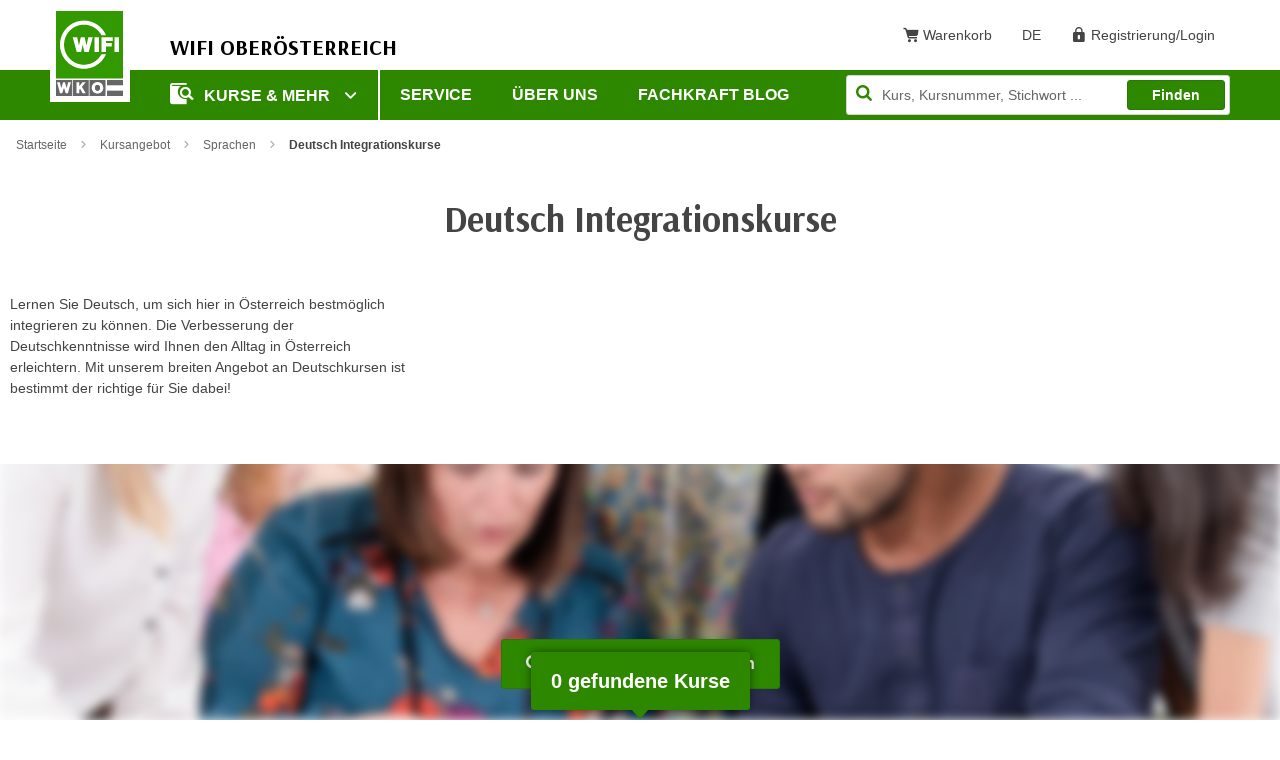

--- FILE ---
content_type: text/css; charset=utf-8
request_url: https://www.wifi-ooe.at/_assets/025d18b4c01d1dfce16ce13bee90e215/css/application.min.css?1765923180
body_size: 68519
content:
@charset "UTF-8";@font-face{font-family:Arsenal;src:url("../font/Arsenal-BoldItalic.eot");src:local("Arsenal Bold Italic"),local("Arsenal-BoldItalic"),url("../font/Arsenal-BoldItalic.eot?#iefix") format("embedded-opentype"),url("../font/Arsenal-BoldItalic.woff2") format("woff2"),url("../font/Arsenal-BoldItalic.woff") format("woff"),url("../font/Arsenal-BoldItalic.ttf") format("truetype");font-weight:700;font-style:italic}@font-face{font-family:Arsenal;src:url("../font/Arsenal-Italic.eot");src:local("Arsenal Italic"),local("Arsenal-Italic"),url("../font/Arsenal-Italic.eot?#iefix") format("embedded-opentype"),url("../font/Arsenal-Italic.woff2") format("woff2"),url("../font/Arsenal-Italic.woff") format("woff"),url("../font/Arsenal-Italic.ttf") format("truetype");font-weight:400;font-style:italic}@font-face{font-family:Arsenal;src:url("../font/Arsenal-Bold.eot");src:local("Arsenal Bold"),local("Arsenal-Bold"),url("../font/Arsenal-Bold.eot?#iefix") format("embedded-opentype"),url("../font/Arsenal-Bold.woff2") format("woff2"),url("../font/Arsenal-Bold.woff") format("woff"),url("../font/Arsenal-Bold.ttf") format("truetype");font-weight:700;font-style:normal}@font-face{font-family:Arsenal;src:url("../font/Arsenal-Regular.eot");src:local("Arsenal"),local("Arsenal-Regular"),url("../font/Arsenal-Regular.eot?#iefix") format("embedded-opentype"),url("../font/Arsenal-Regular.woff2") format("woff2"),url("../font/Arsenal-Regular.woff") format("woff"),url("../font/Arsenal-Regular.ttf") format("truetype");font-weight:400;font-style:normal}@font-face{font-family:WIFI-Icons;src:url("../font/WIFI-Icons.eot?fr7w8o");src:url("../font/WIFI-Icons.eot?fr7w8o#iefix") format("embedded-opentype"),url("../font/WIFI-Icons.ttf?fr7w8o") format("truetype"),url("../font/WIFI-Icons.woff?fr7w8o") format("woff"),url("../font/WIFI-Icons.svg?fr7w8o#WIFI-Icons") format("svg");font-weight:400;font-style:normal;font-display:block}[class*=" wifi-"],[class^=wifi-]{font-family:WIFI-Icons!important;speak:never;font-style:normal;font-weight:400;font-variant:normal;text-transform:none;line-height:1;-webkit-font-smoothing:antialiased;-moz-osx-font-smoothing:grayscale}.wifi-icon-external-link:before{content:"\e976"}.wifi-pause:before{content:"\e974"}.wifi-play:before{content:"\e975"}.wifi-comapny-round:before{content:"\e972"}.wifi-employee-card:before{content:"\e973"}.wifi-arrow-down:before{content:"\e970"}.wifi-list:before{content:"\e971"}.wifi-jobboerse:before{content:"\e96e"}.wifi-faq:before{content:"\e96f"}.wifi-online-meeting:before{content:"\e96c"}.wifi-blog-outlined:before{content:"\e96d"}.wifi-fuermich:before{content:"\e966"}.wifi-gutscheine:before{content:"\e967"}.wifi-kurse:before{content:"\e968"}.wifi-mywifi:before{content:"\e969"}.wifi-parkbonus:before{content:"\e96a"}.wifi-profile:before{content:"\e96b"}.wifi-icon-filter:before{content:"\e965"}.wifi-course-type:before{content:"\e964"}.wifi-apps:before{content:"\e95b"}.wifi-company:before{content:"\e95c"}.wifi-copy:before{content:"\e95d"}.wifi-course:before{content:"\e95e"}.wifi-employee:before{content:"\e95f"}.wifi-euro:before{content:"\e960"}.wifi-kalender:before{content:"\e961"}.wifi-lernplattform:before{content:"\e962"}.wifi-storno:before{content:"\e963"}.wifi-handel-verkehr:before{content:"\e959"}.wifi-gf-tourismus:before{content:"\e95a"}.wifi-blog:before{content:"\e955"}.wifi-instagram:before{content:"\e956"}.wifi-pinterest:before{content:"\e957"}.wifi-wordpress:before{content:"\e958"}.wifi-sgf-unternehmer-akademie:before{content:"\e933"}.wifi-sgf-trainer-veranstaltungen:before{content:"\e935"}.wifi-sgf-tag-der-offenen-tuer:before{content:"\e93d"}.wifi-sgf-foerderungen:before{content:"\e93f"}.wifi-sgf-fachakademie:before{content:"\e942"}.wifi-sgf-elearning:before{content:"\e943"}.wifi-sgf-bildungsberatung:before{content:"\e944"}.wifi-sgf-akademische-abschluesse:before{content:"\e945"}.wifi-sgf-berufsabschluesse:before{content:"\e946"}.wifi-sgf-angebote-speziell:before{content:"\e947"}.wifi-gf-berufsreifepruefung:before{content:"\e952"}.wifi-gf-branchen:before{content:"\e934"}.wifi-gf-gesundheit:before{content:"\e936"}.wifi-gf-informatik:before{content:"\e937"}.wifi-gf-technik:before{content:"\e938"}.wifi-gf-sprachen:before{content:"\e939"}.wifi-gf-betriebswirtschaft:before{content:"\e93a"}.wifi-gf-persoenlichkeit:before{content:"\e93b"}.wifi-gf-management:before{content:"\e93c"}.wifi-sm-google-plus-square:before{content:"\e948"}.wifi-sm-twitter-square:before{content:"\e949"}.wifi-sm-youtube-square:before{content:"\e94a"}.wifi-sm-xing-square:before{content:"\e94c"}.wifi-sm-linkedin-square:before{content:"\e94d"}.wifi-sm-facebook-square:before{content:"\e94e"}.wifi-sm-rss-square:before{content:"\e941"}.wifi-keyboard:before{content:"\e94f"}.wifi-pencil:before{content:"\e950"}.wifi-checklist:before{content:"\e951"}.wifi-folder:before{content:"\e940"}.wifi-file-text:before{content:"\e93e"}.wifi-briefcase:before{content:"\e900"}.wifi-computer:before{content:"\e901"}.wifi-tool:before{content:"\e902"}.wifi-exam:before{content:"\e903"}.wifi-healthcare:before{content:"\e904"}.wifi-steering-wheel:before{content:"\e905"}.wifi-pen-ruler:before{content:"\e906"}.wifi-user:before{content:"\e907"}.wifi-warning:before{content:"\e908"}.wifi-chat:before{content:"\e909"}.wifi-download:before{content:"\e90a"}.wifi-upload:before{content:"\e94b"}.wifi-sort:before{content:"\e90b"}.wifi-globe:before{content:"\e90c"}.wifi-lines:before{content:"\e90d"}.wifi-dots-three-horizontal:before{content:"\e90e"}.wifi-sound:before{content:"\e90f"}.wifi-tiles:before{content:"\e910"}.wifi-exclamation-circle:before{content:"\e911"}.wifi-angle-down:before{content:"\e912"}.wifi-angle-left:before{content:"\e913"}.wifi-angle-right:before{content:"\e914"}.wifi-angle-up:before{content:"\e915"}.wifi-question-circle:before{content:"\e916"}.wifi-trash:before{content:"\e917"}.wifi-book:before{content:"\e918"}.wifi-calendar:before{content:"\e919"}.wifi-check:before{content:"\e91a"}.wifi-shopping-cart:before{content:"\e91b"}.wifi-clock:before{content:"\e91c"}.wifi-cross-small:before{content:"\e91d"}.wifi-cross:before{content:"\e91e"}.wifi-menu:before{content:"\e91f"}.wifi-heart:before{content:"\e920"}.wifi-info-circle:before{content:"\e921"}.wifi-map-marker:before{content:"\e922"}.wifi-lock-closed:before{content:"\e923"}.wifi-envelope:before{content:"\e924"}.wifi-minus-small:before{content:"\e925"}.wifi-minus-circle:before{content:"\e926"}.wifi-phone:before{content:"\e927"}.wifi-puzzle:before{content:"\e928"}.wifi-plus-small:before{content:"\e929"}.wifi-plus-circle:before{content:"\e92a"}.wifi-printer:before{content:"\e92b"}.wifi-person1:before{content:"\e92c"}.wifi-square:before{content:"\e92d"}.wifi-magnifier:before{content:"\e92e"}.wifi-search-book:before{content:"\e92f"}.wifi-gear:before{content:"\e930"}.wifi-star:before{content:"\e931"}.wifi-star-half:before{content:"\e932"}.wifi-new:before{content:"\e953"}.wifi-logout:before{content:"\e954"}.container,.container-fluid,.container-lg,.container-md,.container-sm,.container-xl{width:100%;padding-right:10px;padding-left:10px;margin-right:auto;margin-left:auto}@media (min-width:576px){.container,.container-sm{max-width:540px}}@media (min-width:768px){.container,.container-md,.container-sm{max-width:740px}}@media (min-width:992px){.container,.container-lg,.container-md,.container-sm{max-width:960px}}@media (min-width:1200px){.container,.container-lg,.container-md,.container-sm,.container-xl{max-width:1200px}}.row{display:flex;flex-wrap:wrap;margin-right:-10px;margin-left:-10px}.no-gutters{margin-right:0;margin-left:0}.no-gutters>.col,.no-gutters>[class*=col-]{padding-right:0;padding-left:0}.col,.col-1,.col-10,.col-11,.col-12,.col-2,.col-3,.col-4,.col-5,.col-6,.col-7,.col-8,.col-9,.col-auto,.col-lg,.col-lg-1,.col-lg-10,.col-lg-11,.col-lg-12,.col-lg-2,.col-lg-3,.col-lg-4,.col-lg-5,.col-lg-6,.col-lg-7,.col-lg-8,.col-lg-9,.col-lg-auto,.col-md,.col-md-1,.col-md-10,.col-md-11,.col-md-12,.col-md-2,.col-md-3,.col-md-4,.col-md-5,.col-md-6,.col-md-7,.col-md-8,.col-md-9,.col-md-auto,.col-sm,.col-sm-1,.col-sm-10,.col-sm-11,.col-sm-12,.col-sm-2,.col-sm-3,.col-sm-4,.col-sm-5,.col-sm-6,.col-sm-7,.col-sm-8,.col-sm-9,.col-sm-auto,.col-xl,.col-xl-1,.col-xl-10,.col-xl-11,.col-xl-12,.col-xl-2,.col-xl-3,.col-xl-4,.col-xl-5,.col-xl-6,.col-xl-7,.col-xl-8,.col-xl-9,.col-xl-auto{position:relative;width:100%;padding-right:10px;padding-left:10px}.col{flex-basis:0;flex-grow:1;max-width:100%}.row-cols-1>*{flex:0 0 100%;max-width:100%}.row-cols-2>*{flex:0 0 50%;max-width:50%}.row-cols-3>*{flex:0 0 33.3333333333%;max-width:33.3333333333%}.row-cols-4>*{flex:0 0 25%;max-width:25%}.row-cols-5>*{flex:0 0 20%;max-width:20%}.row-cols-6>*{flex:0 0 16.6666666667%;max-width:16.6666666667%}.col-auto{flex:0 0 auto;width:auto;max-width:100%}.col-1{flex:0 0 8.33333333%;max-width:8.33333333%}.col-2{flex:0 0 16.66666667%;max-width:16.66666667%}.col-3{flex:0 0 25%;max-width:25%}.col-4{flex:0 0 33.33333333%;max-width:33.33333333%}.col-5{flex:0 0 41.66666667%;max-width:41.66666667%}.col-6{flex:0 0 50%;max-width:50%}.col-7{flex:0 0 58.33333333%;max-width:58.33333333%}.col-8{flex:0 0 66.66666667%;max-width:66.66666667%}.col-9{flex:0 0 75%;max-width:75%}.col-10{flex:0 0 83.33333333%;max-width:83.33333333%}.col-11{flex:0 0 91.66666667%;max-width:91.66666667%}.col-12{flex:0 0 100%;max-width:100%}.order-first{order:-1}.order-last{order:13}.order-0{order:0}.order-1{order:1}.order-2{order:2}.order-3{order:3}.order-4{order:4}.order-5{order:5}.order-6{order:6}.order-7{order:7}.order-8{order:8}.order-9{order:9}.order-10{order:10}.order-11{order:11}.order-12{order:12}.offset-1{margin-left:8.33333333%}.offset-2{margin-left:16.66666667%}.offset-3{margin-left:25%}.offset-4{margin-left:33.33333333%}.offset-5{margin-left:41.66666667%}.offset-6{margin-left:50%}.offset-7{margin-left:58.33333333%}.offset-8{margin-left:66.66666667%}.offset-9{margin-left:75%}.offset-10{margin-left:83.33333333%}.offset-11{margin-left:91.66666667%}@media (min-width:576px){.col-sm{flex-basis:0;flex-grow:1;max-width:100%}.row-cols-sm-1>*{flex:0 0 100%;max-width:100%}.row-cols-sm-2>*{flex:0 0 50%;max-width:50%}.row-cols-sm-3>*{flex:0 0 33.3333333333%;max-width:33.3333333333%}.row-cols-sm-4>*{flex:0 0 25%;max-width:25%}.row-cols-sm-5>*{flex:0 0 20%;max-width:20%}.row-cols-sm-6>*{flex:0 0 16.6666666667%;max-width:16.6666666667%}.col-sm-auto{flex:0 0 auto;width:auto;max-width:100%}.col-sm-1{flex:0 0 8.33333333%;max-width:8.33333333%}.col-sm-2{flex:0 0 16.66666667%;max-width:16.66666667%}.col-sm-3{flex:0 0 25%;max-width:25%}.col-sm-4{flex:0 0 33.33333333%;max-width:33.33333333%}.col-sm-5{flex:0 0 41.66666667%;max-width:41.66666667%}.col-sm-6{flex:0 0 50%;max-width:50%}.col-sm-7{flex:0 0 58.33333333%;max-width:58.33333333%}.col-sm-8{flex:0 0 66.66666667%;max-width:66.66666667%}.col-sm-9{flex:0 0 75%;max-width:75%}.col-sm-10{flex:0 0 83.33333333%;max-width:83.33333333%}.col-sm-11{flex:0 0 91.66666667%;max-width:91.66666667%}.col-sm-12{flex:0 0 100%;max-width:100%}.order-sm-first{order:-1}.order-sm-last{order:13}.order-sm-0{order:0}.order-sm-1{order:1}.order-sm-2{order:2}.order-sm-3{order:3}.order-sm-4{order:4}.order-sm-5{order:5}.order-sm-6{order:6}.order-sm-7{order:7}.order-sm-8{order:8}.order-sm-9{order:9}.order-sm-10{order:10}.order-sm-11{order:11}.order-sm-12{order:12}.offset-sm-0{margin-left:0}.offset-sm-1{margin-left:8.33333333%}.offset-sm-2{margin-left:16.66666667%}.offset-sm-3{margin-left:25%}.offset-sm-4{margin-left:33.33333333%}.offset-sm-5{margin-left:41.66666667%}.offset-sm-6{margin-left:50%}.offset-sm-7{margin-left:58.33333333%}.offset-sm-8{margin-left:66.66666667%}.offset-sm-9{margin-left:75%}.offset-sm-10{margin-left:83.33333333%}.offset-sm-11{margin-left:91.66666667%}}@media (min-width:768px){.col-md{flex-basis:0;flex-grow:1;max-width:100%}.row-cols-md-1>*{flex:0 0 100%;max-width:100%}.row-cols-md-2>*{flex:0 0 50%;max-width:50%}.row-cols-md-3>*{flex:0 0 33.3333333333%;max-width:33.3333333333%}.row-cols-md-4>*{flex:0 0 25%;max-width:25%}.row-cols-md-5>*{flex:0 0 20%;max-width:20%}.row-cols-md-6>*{flex:0 0 16.6666666667%;max-width:16.6666666667%}.col-md-auto{flex:0 0 auto;width:auto;max-width:100%}.col-md-1{flex:0 0 8.33333333%;max-width:8.33333333%}.col-md-2{flex:0 0 16.66666667%;max-width:16.66666667%}.col-md-3{flex:0 0 25%;max-width:25%}.col-md-4{flex:0 0 33.33333333%;max-width:33.33333333%}.col-md-5{flex:0 0 41.66666667%;max-width:41.66666667%}.col-md-6{flex:0 0 50%;max-width:50%}.col-md-7{flex:0 0 58.33333333%;max-width:58.33333333%}.col-md-8{flex:0 0 66.66666667%;max-width:66.66666667%}.col-md-9{flex:0 0 75%;max-width:75%}.col-md-10{flex:0 0 83.33333333%;max-width:83.33333333%}.col-md-11{flex:0 0 91.66666667%;max-width:91.66666667%}.col-md-12{flex:0 0 100%;max-width:100%}.order-md-first{order:-1}.order-md-last{order:13}.order-md-0{order:0}.order-md-1{order:1}.order-md-2{order:2}.order-md-3{order:3}.order-md-4{order:4}.order-md-5{order:5}.order-md-6{order:6}.order-md-7{order:7}.order-md-8{order:8}.order-md-9{order:9}.order-md-10{order:10}.order-md-11{order:11}.order-md-12{order:12}.offset-md-0{margin-left:0}.offset-md-1{margin-left:8.33333333%}.offset-md-2{margin-left:16.66666667%}.offset-md-3{margin-left:25%}.offset-md-4{margin-left:33.33333333%}.offset-md-5{margin-left:41.66666667%}.offset-md-6{margin-left:50%}.offset-md-7{margin-left:58.33333333%}.offset-md-8{margin-left:66.66666667%}.offset-md-9{margin-left:75%}.offset-md-10{margin-left:83.33333333%}.offset-md-11{margin-left:91.66666667%}}@media (min-width:992px){.col-lg{flex-basis:0;flex-grow:1;max-width:100%}.row-cols-lg-1>*{flex:0 0 100%;max-width:100%}.row-cols-lg-2>*{flex:0 0 50%;max-width:50%}.row-cols-lg-3>*{flex:0 0 33.3333333333%;max-width:33.3333333333%}.row-cols-lg-4>*{flex:0 0 25%;max-width:25%}.row-cols-lg-5>*{flex:0 0 20%;max-width:20%}.row-cols-lg-6>*{flex:0 0 16.6666666667%;max-width:16.6666666667%}.col-lg-auto{flex:0 0 auto;width:auto;max-width:100%}.col-lg-1{flex:0 0 8.33333333%;max-width:8.33333333%}.col-lg-2{flex:0 0 16.66666667%;max-width:16.66666667%}.col-lg-3{flex:0 0 25%;max-width:25%}.col-lg-4{flex:0 0 33.33333333%;max-width:33.33333333%}.col-lg-5{flex:0 0 41.66666667%;max-width:41.66666667%}.col-lg-6{flex:0 0 50%;max-width:50%}.col-lg-7{flex:0 0 58.33333333%;max-width:58.33333333%}.col-lg-8{flex:0 0 66.66666667%;max-width:66.66666667%}.col-lg-9{flex:0 0 75%;max-width:75%}.col-lg-10{flex:0 0 83.33333333%;max-width:83.33333333%}.col-lg-11{flex:0 0 91.66666667%;max-width:91.66666667%}.col-lg-12{flex:0 0 100%;max-width:100%}.order-lg-first{order:-1}.order-lg-last{order:13}.order-lg-0{order:0}.order-lg-1{order:1}.order-lg-2{order:2}.order-lg-3{order:3}.order-lg-4{order:4}.order-lg-5{order:5}.order-lg-6{order:6}.order-lg-7{order:7}.order-lg-8{order:8}.order-lg-9{order:9}.order-lg-10{order:10}.order-lg-11{order:11}.order-lg-12{order:12}.offset-lg-0{margin-left:0}.offset-lg-1{margin-left:8.33333333%}.offset-lg-2{margin-left:16.66666667%}.offset-lg-3{margin-left:25%}.offset-lg-4{margin-left:33.33333333%}.offset-lg-5{margin-left:41.66666667%}.offset-lg-6{margin-left:50%}.offset-lg-7{margin-left:58.33333333%}.offset-lg-8{margin-left:66.66666667%}.offset-lg-9{margin-left:75%}.offset-lg-10{margin-left:83.33333333%}.offset-lg-11{margin-left:91.66666667%}}@media (min-width:1200px){.col-xl{flex-basis:0;flex-grow:1;max-width:100%}.row-cols-xl-1>*{flex:0 0 100%;max-width:100%}.row-cols-xl-2>*{flex:0 0 50%;max-width:50%}.row-cols-xl-3>*{flex:0 0 33.3333333333%;max-width:33.3333333333%}.row-cols-xl-4>*{flex:0 0 25%;max-width:25%}.row-cols-xl-5>*{flex:0 0 20%;max-width:20%}.row-cols-xl-6>*{flex:0 0 16.6666666667%;max-width:16.6666666667%}.col-xl-auto{flex:0 0 auto;width:auto;max-width:100%}.col-xl-1{flex:0 0 8.33333333%;max-width:8.33333333%}.col-xl-2{flex:0 0 16.66666667%;max-width:16.66666667%}.col-xl-3{flex:0 0 25%;max-width:25%}.col-xl-4{flex:0 0 33.33333333%;max-width:33.33333333%}.col-xl-5{flex:0 0 41.66666667%;max-width:41.66666667%}.col-xl-6{flex:0 0 50%;max-width:50%}.col-xl-7{flex:0 0 58.33333333%;max-width:58.33333333%}.col-xl-8{flex:0 0 66.66666667%;max-width:66.66666667%}.col-xl-9{flex:0 0 75%;max-width:75%}.col-xl-10{flex:0 0 83.33333333%;max-width:83.33333333%}.col-xl-11{flex:0 0 91.66666667%;max-width:91.66666667%}.col-xl-12{flex:0 0 100%;max-width:100%}.order-xl-first{order:-1}.order-xl-last{order:13}.order-xl-0{order:0}.order-xl-1{order:1}.order-xl-2{order:2}.order-xl-3{order:3}.order-xl-4{order:4}.order-xl-5{order:5}.order-xl-6{order:6}.order-xl-7{order:7}.order-xl-8{order:8}.order-xl-9{order:9}.order-xl-10{order:10}.order-xl-11{order:11}.order-xl-12{order:12}.offset-xl-0{margin-left:0}.offset-xl-1{margin-left:8.33333333%}.offset-xl-2{margin-left:16.66666667%}.offset-xl-3{margin-left:25%}.offset-xl-4{margin-left:33.33333333%}.offset-xl-5{margin-left:41.66666667%}.offset-xl-6{margin-left:50%}.offset-xl-7{margin-left:58.33333333%}.offset-xl-8{margin-left:66.66666667%}.offset-xl-9{margin-left:75%}.offset-xl-10{margin-left:83.33333333%}.offset-xl-11{margin-left:91.66666667%}}.fade{transition:opacity .15s linear}@media (prefers-reduced-motion:reduce){.fade{transition:none}}.fade:not(.show){opacity:0}.collapse:not(.show){display:none}.collapsing{position:relative;height:0;overflow:hidden;transition:height .35s ease}@media (prefers-reduced-motion:reduce){.collapsing{transition:none}}.collapsing.width{width:0;height:auto;transition:width .35s ease}@media (prefers-reduced-motion:reduce){.collapsing.width{transition:none}}.align-baseline{vertical-align:baseline!important}.align-top{vertical-align:top!important}.align-middle{vertical-align:middle!important}.align-bottom{vertical-align:bottom!important}.align-text-bottom{vertical-align:text-bottom!important}.align-text-top{vertical-align:text-top!important}.bg-primary{background-color:#007bff!important}a.bg-primary:focus,a.bg-primary:hover,button.bg-primary:focus,button.bg-primary:hover{background-color:rgb(0,98.4,204)!important}.bg-secondary{background-color:#6c757d!important}a.bg-secondary:focus,a.bg-secondary:hover,button.bg-secondary:focus,button.bg-secondary:hover{background-color:rgb(84.3605150215,91.3905579399,97.6394849785)!important}.bg-success{background-color:#28a745!important}a.bg-success:focus,a.bg-success:hover,button.bg-success:focus,button.bg-success:hover{background-color:rgb(30.1449275362,125.8550724638,52)!important}.bg-info{background-color:#17a2b8!important}a.bg-info:focus,a.bg-info:hover,button.bg-info:focus,button.bg-info:hover{background-color:rgb(17.3333333333,122.0869565217,138.6666666667)!important}.bg-warning{background-color:#ffc107!important}a.bg-warning:focus,a.bg-warning:hover,button.bg-warning:focus,button.bg-warning:hover{background-color:rgb(211,158.25,0)!important}.bg-danger{background-color:#dc3545!important}a.bg-danger:focus,a.bg-danger:hover,button.bg-danger:focus,button.bg-danger:hover{background-color:rgb(189.2151898734,32.7848101266,47.7721518987)!important}.bg-light{background-color:#f8f9fa!important}a.bg-light:focus,a.bg-light:hover,button.bg-light:focus,button.bg-light:hover{background-color:rgb(218.25,223.5,228.75)!important}.bg-dark{background-color:#343a40!important}a.bg-dark:focus,a.bg-dark:hover,button.bg-dark:focus,button.bg-dark:hover{background-color:rgb(29.1379310345,32.5,35.8620689655)!important}.bg-white{background-color:#fff!important}.bg-transparent{background-color:transparent!important}.border{border:1px solid #dee2e6!important}.border-top{border-top:1px solid #dee2e6!important}.border-right{border-right:1px solid #dee2e6!important}.border-bottom{border-bottom:1px solid #dee2e6!important}.border-left{border-left:1px solid #dee2e6!important}.border-0{border:0!important}.border-top-0{border-top:0!important}.border-right-0{border-right:0!important}.border-bottom-0{border-bottom:0!important}.border-left-0{border-left:0!important}.border-primary{border-color:#007bff!important}.border-secondary{border-color:#6c757d!important}.border-success{border-color:#28a745!important}.border-info{border-color:#17a2b8!important}.border-warning{border-color:#ffc107!important}.border-danger{border-color:#dc3545!important}.border-light{border-color:#f8f9fa!important}.border-dark{border-color:#343a40!important}.border-white{border-color:#fff!important}.rounded-sm{border-radius:.2rem!important}.rounded{border-radius:.25rem!important}.rounded-top{border-top-left-radius:.25rem!important;border-top-right-radius:.25rem!important}.rounded-right{border-top-right-radius:.25rem!important;border-bottom-right-radius:.25rem!important}.rounded-bottom{border-bottom-right-radius:.25rem!important;border-bottom-left-radius:.25rem!important}.rounded-left{border-top-left-radius:.25rem!important;border-bottom-left-radius:.25rem!important}.rounded-lg{border-radius:.3rem!important}.rounded-circle{border-radius:50%!important}.rounded-pill{border-radius:50rem!important}.rounded-0{border-radius:0!important}.clearfix::after{display:block;clear:both;content:""}.d-none{display:none!important}.d-inline{display:inline!important}.d-inline-block{display:inline-block!important}.d-block{display:block!important}.d-table{display:table!important}.d-table-row{display:table-row!important}.d-table-cell{display:table-cell!important}.d-flex{display:flex!important}.d-inline-flex{display:inline-flex!important}@media (min-width:576px){.d-sm-none{display:none!important}.d-sm-inline{display:inline!important}.d-sm-inline-block{display:inline-block!important}.d-sm-block{display:block!important}.d-sm-table{display:table!important}.d-sm-table-row{display:table-row!important}.d-sm-table-cell{display:table-cell!important}.d-sm-flex{display:flex!important}.d-sm-inline-flex{display:inline-flex!important}}@media (min-width:768px){.d-md-none{display:none!important}.d-md-inline{display:inline!important}.d-md-inline-block{display:inline-block!important}.d-md-block{display:block!important}.d-md-table{display:table!important}.d-md-table-row{display:table-row!important}.d-md-table-cell{display:table-cell!important}.d-md-flex{display:flex!important}.d-md-inline-flex{display:inline-flex!important}}@media (min-width:992px){.d-lg-none{display:none!important}.d-lg-inline{display:inline!important}.d-lg-inline-block{display:inline-block!important}.d-lg-block{display:block!important}.d-lg-table{display:table!important}.d-lg-table-row{display:table-row!important}.d-lg-table-cell{display:table-cell!important}.d-lg-flex{display:flex!important}.d-lg-inline-flex{display:inline-flex!important}}@media (min-width:1200px){.d-xl-none{display:none!important}.d-xl-inline{display:inline!important}.d-xl-inline-block{display:inline-block!important}.d-xl-block{display:block!important}.d-xl-table{display:table!important}.d-xl-table-row{display:table-row!important}.d-xl-table-cell{display:table-cell!important}.d-xl-flex{display:flex!important}.d-xl-inline-flex{display:inline-flex!important}}@media print{.d-print-none{display:none!important}.d-print-inline{display:inline!important}.d-print-inline-block{display:inline-block!important}.d-print-block{display:block!important}.d-print-table{display:table!important}.d-print-table-row{display:table-row!important}.d-print-table-cell{display:table-cell!important}.d-print-flex{display:flex!important}.d-print-inline-flex{display:inline-flex!important}}.embed-responsive{position:relative;display:block;width:100%;padding:0;overflow:hidden}.embed-responsive::before{display:block;content:""}.embed-responsive .embed-responsive-item,.embed-responsive embed,.embed-responsive iframe,.embed-responsive object,.embed-responsive video{position:absolute;top:0;bottom:0;left:0;width:100%;height:100%;border:0}.embed-responsive-21by9::before{padding-top:42.85714286%}.embed-responsive-16by9::before{padding-top:56.25%}.embed-responsive-4by3::before{padding-top:75%}.embed-responsive-1by1::before{padding-top:100%}.flex-row{flex-direction:row!important}.flex-column{flex-direction:column!important}.flex-row-reverse{flex-direction:row-reverse!important}.flex-column-reverse{flex-direction:column-reverse!important}.flex-wrap{flex-wrap:wrap!important}.flex-nowrap{flex-wrap:nowrap!important}.flex-wrap-reverse{flex-wrap:wrap-reverse!important}.flex-fill{flex:1 1 auto!important}.flex-grow-0{flex-grow:0!important}.flex-grow-1{flex-grow:1!important}.flex-shrink-0{flex-shrink:0!important}.flex-shrink-1{flex-shrink:1!important}.justify-content-start{justify-content:flex-start!important}.justify-content-end{justify-content:flex-end!important}.justify-content-center{justify-content:center!important}.justify-content-between{justify-content:space-between!important}.justify-content-around{justify-content:space-around!important}.align-items-start{align-items:flex-start!important}.align-items-end{align-items:flex-end!important}.align-items-center{align-items:center!important}.align-items-baseline{align-items:baseline!important}.align-items-stretch{align-items:stretch!important}.align-content-start{align-content:flex-start!important}.align-content-end{align-content:flex-end!important}.align-content-center{align-content:center!important}.align-content-between{align-content:space-between!important}.align-content-around{align-content:space-around!important}.align-content-stretch{align-content:stretch!important}.align-self-auto{align-self:auto!important}.align-self-start{align-self:flex-start!important}.align-self-end{align-self:flex-end!important}.align-self-center{align-self:center!important}.align-self-baseline{align-self:baseline!important}.align-self-stretch{align-self:stretch!important}@media (min-width:576px){.flex-sm-row{flex-direction:row!important}.flex-sm-column{flex-direction:column!important}.flex-sm-row-reverse{flex-direction:row-reverse!important}.flex-sm-column-reverse{flex-direction:column-reverse!important}.flex-sm-wrap{flex-wrap:wrap!important}.flex-sm-nowrap{flex-wrap:nowrap!important}.flex-sm-wrap-reverse{flex-wrap:wrap-reverse!important}.flex-sm-fill{flex:1 1 auto!important}.flex-sm-grow-0{flex-grow:0!important}.flex-sm-grow-1{flex-grow:1!important}.flex-sm-shrink-0{flex-shrink:0!important}.flex-sm-shrink-1{flex-shrink:1!important}.justify-content-sm-start{justify-content:flex-start!important}.justify-content-sm-end{justify-content:flex-end!important}.justify-content-sm-center{justify-content:center!important}.justify-content-sm-between{justify-content:space-between!important}.justify-content-sm-around{justify-content:space-around!important}.align-items-sm-start{align-items:flex-start!important}.align-items-sm-end{align-items:flex-end!important}.align-items-sm-center{align-items:center!important}.align-items-sm-baseline{align-items:baseline!important}.align-items-sm-stretch{align-items:stretch!important}.align-content-sm-start{align-content:flex-start!important}.align-content-sm-end{align-content:flex-end!important}.align-content-sm-center{align-content:center!important}.align-content-sm-between{align-content:space-between!important}.align-content-sm-around{align-content:space-around!important}.align-content-sm-stretch{align-content:stretch!important}.align-self-sm-auto{align-self:auto!important}.align-self-sm-start{align-self:flex-start!important}.align-self-sm-end{align-self:flex-end!important}.align-self-sm-center{align-self:center!important}.align-self-sm-baseline{align-self:baseline!important}.align-self-sm-stretch{align-self:stretch!important}}@media (min-width:768px){.flex-md-row{flex-direction:row!important}.flex-md-column{flex-direction:column!important}.flex-md-row-reverse{flex-direction:row-reverse!important}.flex-md-column-reverse{flex-direction:column-reverse!important}.flex-md-wrap{flex-wrap:wrap!important}.flex-md-nowrap{flex-wrap:nowrap!important}.flex-md-wrap-reverse{flex-wrap:wrap-reverse!important}.flex-md-fill{flex:1 1 auto!important}.flex-md-grow-0{flex-grow:0!important}.flex-md-grow-1{flex-grow:1!important}.flex-md-shrink-0{flex-shrink:0!important}.flex-md-shrink-1{flex-shrink:1!important}.justify-content-md-start{justify-content:flex-start!important}.justify-content-md-end{justify-content:flex-end!important}.justify-content-md-center{justify-content:center!important}.justify-content-md-between{justify-content:space-between!important}.justify-content-md-around{justify-content:space-around!important}.align-items-md-start{align-items:flex-start!important}.align-items-md-end{align-items:flex-end!important}.align-items-md-center{align-items:center!important}.align-items-md-baseline{align-items:baseline!important}.align-items-md-stretch{align-items:stretch!important}.align-content-md-start{align-content:flex-start!important}.align-content-md-end{align-content:flex-end!important}.align-content-md-center{align-content:center!important}.align-content-md-between{align-content:space-between!important}.align-content-md-around{align-content:space-around!important}.align-content-md-stretch{align-content:stretch!important}.align-self-md-auto{align-self:auto!important}.align-self-md-start{align-self:flex-start!important}.align-self-md-end{align-self:flex-end!important}.align-self-md-center{align-self:center!important}.align-self-md-baseline{align-self:baseline!important}.align-self-md-stretch{align-self:stretch!important}}@media (min-width:992px){.flex-lg-row{flex-direction:row!important}.flex-lg-column{flex-direction:column!important}.flex-lg-row-reverse{flex-direction:row-reverse!important}.flex-lg-column-reverse{flex-direction:column-reverse!important}.flex-lg-wrap{flex-wrap:wrap!important}.flex-lg-nowrap{flex-wrap:nowrap!important}.flex-lg-wrap-reverse{flex-wrap:wrap-reverse!important}.flex-lg-fill{flex:1 1 auto!important}.flex-lg-grow-0{flex-grow:0!important}.flex-lg-grow-1{flex-grow:1!important}.flex-lg-shrink-0{flex-shrink:0!important}.flex-lg-shrink-1{flex-shrink:1!important}.justify-content-lg-start{justify-content:flex-start!important}.justify-content-lg-end{justify-content:flex-end!important}.justify-content-lg-center{justify-content:center!important}.justify-content-lg-between{justify-content:space-between!important}.justify-content-lg-around{justify-content:space-around!important}.align-items-lg-start{align-items:flex-start!important}.align-items-lg-end{align-items:flex-end!important}.align-items-lg-center{align-items:center!important}.align-items-lg-baseline{align-items:baseline!important}.align-items-lg-stretch{align-items:stretch!important}.align-content-lg-start{align-content:flex-start!important}.align-content-lg-end{align-content:flex-end!important}.align-content-lg-center{align-content:center!important}.align-content-lg-between{align-content:space-between!important}.align-content-lg-around{align-content:space-around!important}.align-content-lg-stretch{align-content:stretch!important}.align-self-lg-auto{align-self:auto!important}.align-self-lg-start{align-self:flex-start!important}.align-self-lg-end{align-self:flex-end!important}.align-self-lg-center{align-self:center!important}.align-self-lg-baseline{align-self:baseline!important}.align-self-lg-stretch{align-self:stretch!important}}@media (min-width:1200px){.flex-xl-row{flex-direction:row!important}.flex-xl-column{flex-direction:column!important}.flex-xl-row-reverse{flex-direction:row-reverse!important}.flex-xl-column-reverse{flex-direction:column-reverse!important}.flex-xl-wrap{flex-wrap:wrap!important}.flex-xl-nowrap{flex-wrap:nowrap!important}.flex-xl-wrap-reverse{flex-wrap:wrap-reverse!important}.flex-xl-fill{flex:1 1 auto!important}.flex-xl-grow-0{flex-grow:0!important}.flex-xl-grow-1{flex-grow:1!important}.flex-xl-shrink-0{flex-shrink:0!important}.flex-xl-shrink-1{flex-shrink:1!important}.justify-content-xl-start{justify-content:flex-start!important}.justify-content-xl-end{justify-content:flex-end!important}.justify-content-xl-center{justify-content:center!important}.justify-content-xl-between{justify-content:space-between!important}.justify-content-xl-around{justify-content:space-around!important}.align-items-xl-start{align-items:flex-start!important}.align-items-xl-end{align-items:flex-end!important}.align-items-xl-center{align-items:center!important}.align-items-xl-baseline{align-items:baseline!important}.align-items-xl-stretch{align-items:stretch!important}.align-content-xl-start{align-content:flex-start!important}.align-content-xl-end{align-content:flex-end!important}.align-content-xl-center{align-content:center!important}.align-content-xl-between{align-content:space-between!important}.align-content-xl-around{align-content:space-around!important}.align-content-xl-stretch{align-content:stretch!important}.align-self-xl-auto{align-self:auto!important}.align-self-xl-start{align-self:flex-start!important}.align-self-xl-end{align-self:flex-end!important}.align-self-xl-center{align-self:center!important}.align-self-xl-baseline{align-self:baseline!important}.align-self-xl-stretch{align-self:stretch!important}}.float-left{float:left!important}.float-right{float:right!important}.float-none{float:none!important}@media (min-width:576px){.float-sm-left{float:left!important}.float-sm-right{float:right!important}.float-sm-none{float:none!important}}@media (min-width:768px){.float-md-left{float:left!important}.float-md-right{float:right!important}.float-md-none{float:none!important}}@media (min-width:992px){.float-lg-left{float:left!important}.float-lg-right{float:right!important}.float-lg-none{float:none!important}}@media (min-width:1200px){.float-xl-left{float:left!important}.float-xl-right{float:right!important}.float-xl-none{float:none!important}}.user-select-all{user-select:all!important}.user-select-auto{user-select:auto!important}.user-select-none{user-select:none!important}.overflow-auto{overflow:auto!important}.overflow-hidden{overflow:hidden!important}.position-static{position:static!important}.position-relative{position:relative!important}.position-absolute{position:absolute!important}.position-fixed{position:fixed!important}.position-sticky{position:sticky!important}.fixed-top{position:fixed;top:0;right:0;left:0;z-index:1030}.fixed-bottom{position:fixed;right:0;bottom:0;left:0;z-index:1030}@supports (position:sticky){.sticky-top{position:sticky;top:0;z-index:1020}}.sr-only{position:absolute;width:1px;height:1px;padding:0;margin:-1px;overflow:hidden;clip:rect(0,0,0,0);white-space:nowrap;border:0}.sr-only-focusable:active,.sr-only-focusable:focus{position:static;width:auto;height:auto;overflow:visible;clip:auto;white-space:normal}.shadow-sm{box-shadow:0 .125rem .25rem rgba(0,0,0,.075)!important}.shadow{box-shadow:0 .5rem 1rem rgba(0,0,0,.15)!important}.shadow-lg{box-shadow:0 1rem 3rem rgba(0,0,0,.175)!important}.shadow-none{box-shadow:none!important}.w-25{width:25%!important}.w-50{width:50%!important}.w-75{width:75%!important}.w-100{width:100%!important}.w-auto{width:auto!important}.h-25{height:25%!important}.h-50{height:50%!important}.h-75{height:75%!important}.h-100{height:100%!important}.h-auto{height:auto!important}.mw-100{max-width:100%!important}.mh-100{max-height:100%!important}.min-vw-100{min-width:100vw!important}.min-vh-100{min-height:100vh!important}.vw-100{width:100vw!important}.vh-100{height:100vh!important}.m-0{margin:0!important}.mt-0,.my-0{margin-top:0!important}.mr-0,.mx-0{margin-right:0!important}.mb-0,.my-0{margin-bottom:0!important}.ml-0,.mx-0{margin-left:0!important}.m-1{margin:.25rem!important}.mt-1,.my-1{margin-top:.25rem!important}.mr-1,.mx-1{margin-right:.25rem!important}.mb-1,.my-1{margin-bottom:.25rem!important}.ml-1,.mx-1{margin-left:.25rem!important}.m-2{margin:.5rem!important}.mt-2,.my-2{margin-top:.5rem!important}.mr-2,.mx-2{margin-right:.5rem!important}.mb-2,.my-2{margin-bottom:.5rem!important}.ml-2,.mx-2{margin-left:.5rem!important}.m-3{margin:1rem!important}.mt-3,.my-3{margin-top:1rem!important}.mr-3,.mx-3{margin-right:1rem!important}.mb-3,.my-3{margin-bottom:1rem!important}.ml-3,.mx-3{margin-left:1rem!important}.m-4{margin:1.5rem!important}.mt-4,.my-4{margin-top:1.5rem!important}.mr-4,.mx-4{margin-right:1.5rem!important}.mb-4,.my-4{margin-bottom:1.5rem!important}.ml-4,.mx-4{margin-left:1.5rem!important}.m-5{margin:3rem!important}.mt-5,.my-5{margin-top:3rem!important}.mr-5,.mx-5{margin-right:3rem!important}.mb-5,.my-5{margin-bottom:3rem!important}.ml-5,.mx-5{margin-left:3rem!important}.p-0{padding:0!important}.pt-0,.py-0{padding-top:0!important}.pr-0,.px-0{padding-right:0!important}.pb-0,.py-0{padding-bottom:0!important}.pl-0,.px-0{padding-left:0!important}.p-1{padding:.25rem!important}.pt-1,.py-1{padding-top:.25rem!important}.pr-1,.px-1{padding-right:.25rem!important}.pb-1,.py-1{padding-bottom:.25rem!important}.pl-1,.px-1{padding-left:.25rem!important}.p-2{padding:.5rem!important}.pt-2,.py-2{padding-top:.5rem!important}.pr-2,.px-2{padding-right:.5rem!important}.pb-2,.py-2{padding-bottom:.5rem!important}.pl-2,.px-2{padding-left:.5rem!important}.p-3{padding:1rem!important}.pt-3,.py-3{padding-top:1rem!important}.pr-3,.px-3{padding-right:1rem!important}.pb-3,.py-3{padding-bottom:1rem!important}.pl-3,.px-3{padding-left:1rem!important}.p-4{padding:1.5rem!important}.pt-4,.py-4{padding-top:1.5rem!important}.pr-4,.px-4{padding-right:1.5rem!important}.pb-4,.py-4{padding-bottom:1.5rem!important}.pl-4,.px-4{padding-left:1.5rem!important}.p-5{padding:3rem!important}.pt-5,.py-5{padding-top:3rem!important}.pr-5,.px-5{padding-right:3rem!important}.pb-5,.py-5{padding-bottom:3rem!important}.pl-5,.px-5{padding-left:3rem!important}.m-n1{margin:-.25rem!important}.mt-n1,.my-n1{margin-top:-.25rem!important}.mr-n1,.mx-n1{margin-right:-.25rem!important}.mb-n1,.my-n1{margin-bottom:-.25rem!important}.ml-n1,.mx-n1{margin-left:-.25rem!important}.m-n2{margin:-.5rem!important}.mt-n2,.my-n2{margin-top:-.5rem!important}.mr-n2,.mx-n2{margin-right:-.5rem!important}.mb-n2,.my-n2{margin-bottom:-.5rem!important}.ml-n2,.mx-n2{margin-left:-.5rem!important}.m-n3{margin:-1rem!important}.mt-n3,.my-n3{margin-top:-1rem!important}.mr-n3,.mx-n3{margin-right:-1rem!important}.mb-n3,.my-n3{margin-bottom:-1rem!important}.ml-n3,.mx-n3{margin-left:-1rem!important}.m-n4{margin:-1.5rem!important}.mt-n4,.my-n4{margin-top:-1.5rem!important}.mr-n4,.mx-n4{margin-right:-1.5rem!important}.mb-n4,.my-n4{margin-bottom:-1.5rem!important}.ml-n4,.mx-n4{margin-left:-1.5rem!important}.m-n5{margin:-3rem!important}.mt-n5,.my-n5{margin-top:-3rem!important}.mr-n5,.mx-n5{margin-right:-3rem!important}.mb-n5,.my-n5{margin-bottom:-3rem!important}.ml-n5,.mx-n5{margin-left:-3rem!important}.m-auto{margin:auto!important}.mt-auto,.my-auto{margin-top:auto!important}.mr-auto,.mx-auto{margin-right:auto!important}.mb-auto,.my-auto{margin-bottom:auto!important}.ml-auto,.mx-auto{margin-left:auto!important}@media (min-width:576px){.m-sm-0{margin:0!important}.mt-sm-0,.my-sm-0{margin-top:0!important}.mr-sm-0,.mx-sm-0{margin-right:0!important}.mb-sm-0,.my-sm-0{margin-bottom:0!important}.ml-sm-0,.mx-sm-0{margin-left:0!important}.m-sm-1{margin:.25rem!important}.mt-sm-1,.my-sm-1{margin-top:.25rem!important}.mr-sm-1,.mx-sm-1{margin-right:.25rem!important}.mb-sm-1,.my-sm-1{margin-bottom:.25rem!important}.ml-sm-1,.mx-sm-1{margin-left:.25rem!important}.m-sm-2{margin:.5rem!important}.mt-sm-2,.my-sm-2{margin-top:.5rem!important}.mr-sm-2,.mx-sm-2{margin-right:.5rem!important}.mb-sm-2,.my-sm-2{margin-bottom:.5rem!important}.ml-sm-2,.mx-sm-2{margin-left:.5rem!important}.m-sm-3{margin:1rem!important}.mt-sm-3,.my-sm-3{margin-top:1rem!important}.mr-sm-3,.mx-sm-3{margin-right:1rem!important}.mb-sm-3,.my-sm-3{margin-bottom:1rem!important}.ml-sm-3,.mx-sm-3{margin-left:1rem!important}.m-sm-4{margin:1.5rem!important}.mt-sm-4,.my-sm-4{margin-top:1.5rem!important}.mr-sm-4,.mx-sm-4{margin-right:1.5rem!important}.mb-sm-4,.my-sm-4{margin-bottom:1.5rem!important}.ml-sm-4,.mx-sm-4{margin-left:1.5rem!important}.m-sm-5{margin:3rem!important}.mt-sm-5,.my-sm-5{margin-top:3rem!important}.mr-sm-5,.mx-sm-5{margin-right:3rem!important}.mb-sm-5,.my-sm-5{margin-bottom:3rem!important}.ml-sm-5,.mx-sm-5{margin-left:3rem!important}.p-sm-0{padding:0!important}.pt-sm-0,.py-sm-0{padding-top:0!important}.pr-sm-0,.px-sm-0{padding-right:0!important}.pb-sm-0,.py-sm-0{padding-bottom:0!important}.pl-sm-0,.px-sm-0{padding-left:0!important}.p-sm-1{padding:.25rem!important}.pt-sm-1,.py-sm-1{padding-top:.25rem!important}.pr-sm-1,.px-sm-1{padding-right:.25rem!important}.pb-sm-1,.py-sm-1{padding-bottom:.25rem!important}.pl-sm-1,.px-sm-1{padding-left:.25rem!important}.p-sm-2{padding:.5rem!important}.pt-sm-2,.py-sm-2{padding-top:.5rem!important}.pr-sm-2,.px-sm-2{padding-right:.5rem!important}.pb-sm-2,.py-sm-2{padding-bottom:.5rem!important}.pl-sm-2,.px-sm-2{padding-left:.5rem!important}.p-sm-3{padding:1rem!important}.pt-sm-3,.py-sm-3{padding-top:1rem!important}.pr-sm-3,.px-sm-3{padding-right:1rem!important}.pb-sm-3,.py-sm-3{padding-bottom:1rem!important}.pl-sm-3,.px-sm-3{padding-left:1rem!important}.p-sm-4{padding:1.5rem!important}.pt-sm-4,.py-sm-4{padding-top:1.5rem!important}.pr-sm-4,.px-sm-4{padding-right:1.5rem!important}.pb-sm-4,.py-sm-4{padding-bottom:1.5rem!important}.pl-sm-4,.px-sm-4{padding-left:1.5rem!important}.p-sm-5{padding:3rem!important}.pt-sm-5,.py-sm-5{padding-top:3rem!important}.pr-sm-5,.px-sm-5{padding-right:3rem!important}.pb-sm-5,.py-sm-5{padding-bottom:3rem!important}.pl-sm-5,.px-sm-5{padding-left:3rem!important}.m-sm-n1{margin:-.25rem!important}.mt-sm-n1,.my-sm-n1{margin-top:-.25rem!important}.mr-sm-n1,.mx-sm-n1{margin-right:-.25rem!important}.mb-sm-n1,.my-sm-n1{margin-bottom:-.25rem!important}.ml-sm-n1,.mx-sm-n1{margin-left:-.25rem!important}.m-sm-n2{margin:-.5rem!important}.mt-sm-n2,.my-sm-n2{margin-top:-.5rem!important}.mr-sm-n2,.mx-sm-n2{margin-right:-.5rem!important}.mb-sm-n2,.my-sm-n2{margin-bottom:-.5rem!important}.ml-sm-n2,.mx-sm-n2{margin-left:-.5rem!important}.m-sm-n3{margin:-1rem!important}.mt-sm-n3,.my-sm-n3{margin-top:-1rem!important}.mr-sm-n3,.mx-sm-n3{margin-right:-1rem!important}.mb-sm-n3,.my-sm-n3{margin-bottom:-1rem!important}.ml-sm-n3,.mx-sm-n3{margin-left:-1rem!important}.m-sm-n4{margin:-1.5rem!important}.mt-sm-n4,.my-sm-n4{margin-top:-1.5rem!important}.mr-sm-n4,.mx-sm-n4{margin-right:-1.5rem!important}.mb-sm-n4,.my-sm-n4{margin-bottom:-1.5rem!important}.ml-sm-n4,.mx-sm-n4{margin-left:-1.5rem!important}.m-sm-n5{margin:-3rem!important}.mt-sm-n5,.my-sm-n5{margin-top:-3rem!important}.mr-sm-n5,.mx-sm-n5{margin-right:-3rem!important}.mb-sm-n5,.my-sm-n5{margin-bottom:-3rem!important}.ml-sm-n5,.mx-sm-n5{margin-left:-3rem!important}.m-sm-auto{margin:auto!important}.mt-sm-auto,.my-sm-auto{margin-top:auto!important}.mr-sm-auto,.mx-sm-auto{margin-right:auto!important}.mb-sm-auto,.my-sm-auto{margin-bottom:auto!important}.ml-sm-auto,.mx-sm-auto{margin-left:auto!important}}@media (min-width:768px){.m-md-0{margin:0!important}.mt-md-0,.my-md-0{margin-top:0!important}.mr-md-0,.mx-md-0{margin-right:0!important}.mb-md-0,.my-md-0{margin-bottom:0!important}.ml-md-0,.mx-md-0{margin-left:0!important}.m-md-1{margin:.25rem!important}.mt-md-1,.my-md-1{margin-top:.25rem!important}.mr-md-1,.mx-md-1{margin-right:.25rem!important}.mb-md-1,.my-md-1{margin-bottom:.25rem!important}.ml-md-1,.mx-md-1{margin-left:.25rem!important}.m-md-2{margin:.5rem!important}.mt-md-2,.my-md-2{margin-top:.5rem!important}.mr-md-2,.mx-md-2{margin-right:.5rem!important}.mb-md-2,.my-md-2{margin-bottom:.5rem!important}.ml-md-2,.mx-md-2{margin-left:.5rem!important}.m-md-3{margin:1rem!important}.mt-md-3,.my-md-3{margin-top:1rem!important}.mr-md-3,.mx-md-3{margin-right:1rem!important}.mb-md-3,.my-md-3{margin-bottom:1rem!important}.ml-md-3,.mx-md-3{margin-left:1rem!important}.m-md-4{margin:1.5rem!important}.mt-md-4,.my-md-4{margin-top:1.5rem!important}.mr-md-4,.mx-md-4{margin-right:1.5rem!important}.mb-md-4,.my-md-4{margin-bottom:1.5rem!important}.ml-md-4,.mx-md-4{margin-left:1.5rem!important}.m-md-5{margin:3rem!important}.mt-md-5,.my-md-5{margin-top:3rem!important}.mr-md-5,.mx-md-5{margin-right:3rem!important}.mb-md-5,.my-md-5{margin-bottom:3rem!important}.ml-md-5,.mx-md-5{margin-left:3rem!important}.p-md-0{padding:0!important}.pt-md-0,.py-md-0{padding-top:0!important}.pr-md-0,.px-md-0{padding-right:0!important}.pb-md-0,.py-md-0{padding-bottom:0!important}.pl-md-0,.px-md-0{padding-left:0!important}.p-md-1{padding:.25rem!important}.pt-md-1,.py-md-1{padding-top:.25rem!important}.pr-md-1,.px-md-1{padding-right:.25rem!important}.pb-md-1,.py-md-1{padding-bottom:.25rem!important}.pl-md-1,.px-md-1{padding-left:.25rem!important}.p-md-2{padding:.5rem!important}.pt-md-2,.py-md-2{padding-top:.5rem!important}.pr-md-2,.px-md-2{padding-right:.5rem!important}.pb-md-2,.py-md-2{padding-bottom:.5rem!important}.pl-md-2,.px-md-2{padding-left:.5rem!important}.p-md-3{padding:1rem!important}.pt-md-3,.py-md-3{padding-top:1rem!important}.pr-md-3,.px-md-3{padding-right:1rem!important}.pb-md-3,.py-md-3{padding-bottom:1rem!important}.pl-md-3,.px-md-3{padding-left:1rem!important}.p-md-4{padding:1.5rem!important}.pt-md-4,.py-md-4{padding-top:1.5rem!important}.pr-md-4,.px-md-4{padding-right:1.5rem!important}.pb-md-4,.py-md-4{padding-bottom:1.5rem!important}.pl-md-4,.px-md-4{padding-left:1.5rem!important}.p-md-5{padding:3rem!important}.pt-md-5,.py-md-5{padding-top:3rem!important}.pr-md-5,.px-md-5{padding-right:3rem!important}.pb-md-5,.py-md-5{padding-bottom:3rem!important}.pl-md-5,.px-md-5{padding-left:3rem!important}.m-md-n1{margin:-.25rem!important}.mt-md-n1,.my-md-n1{margin-top:-.25rem!important}.mr-md-n1,.mx-md-n1{margin-right:-.25rem!important}.mb-md-n1,.my-md-n1{margin-bottom:-.25rem!important}.ml-md-n1,.mx-md-n1{margin-left:-.25rem!important}.m-md-n2{margin:-.5rem!important}.mt-md-n2,.my-md-n2{margin-top:-.5rem!important}.mr-md-n2,.mx-md-n2{margin-right:-.5rem!important}.mb-md-n2,.my-md-n2{margin-bottom:-.5rem!important}.ml-md-n2,.mx-md-n2{margin-left:-.5rem!important}.m-md-n3{margin:-1rem!important}.mt-md-n3,.my-md-n3{margin-top:-1rem!important}.mr-md-n3,.mx-md-n3{margin-right:-1rem!important}.mb-md-n3,.my-md-n3{margin-bottom:-1rem!important}.ml-md-n3,.mx-md-n3{margin-left:-1rem!important}.m-md-n4{margin:-1.5rem!important}.mt-md-n4,.my-md-n4{margin-top:-1.5rem!important}.mr-md-n4,.mx-md-n4{margin-right:-1.5rem!important}.mb-md-n4,.my-md-n4{margin-bottom:-1.5rem!important}.ml-md-n4,.mx-md-n4{margin-left:-1.5rem!important}.m-md-n5{margin:-3rem!important}.mt-md-n5,.my-md-n5{margin-top:-3rem!important}.mr-md-n5,.mx-md-n5{margin-right:-3rem!important}.mb-md-n5,.my-md-n5{margin-bottom:-3rem!important}.ml-md-n5,.mx-md-n5{margin-left:-3rem!important}.m-md-auto{margin:auto!important}.mt-md-auto,.my-md-auto{margin-top:auto!important}.mr-md-auto,.mx-md-auto{margin-right:auto!important}.mb-md-auto,.my-md-auto{margin-bottom:auto!important}.ml-md-auto,.mx-md-auto{margin-left:auto!important}}@media (min-width:992px){.m-lg-0{margin:0!important}.mt-lg-0,.my-lg-0{margin-top:0!important}.mr-lg-0,.mx-lg-0{margin-right:0!important}.mb-lg-0,.my-lg-0{margin-bottom:0!important}.ml-lg-0,.mx-lg-0{margin-left:0!important}.m-lg-1{margin:.25rem!important}.mt-lg-1,.my-lg-1{margin-top:.25rem!important}.mr-lg-1,.mx-lg-1{margin-right:.25rem!important}.mb-lg-1,.my-lg-1{margin-bottom:.25rem!important}.ml-lg-1,.mx-lg-1{margin-left:.25rem!important}.m-lg-2{margin:.5rem!important}.mt-lg-2,.my-lg-2{margin-top:.5rem!important}.mr-lg-2,.mx-lg-2{margin-right:.5rem!important}.mb-lg-2,.my-lg-2{margin-bottom:.5rem!important}.ml-lg-2,.mx-lg-2{margin-left:.5rem!important}.m-lg-3{margin:1rem!important}.mt-lg-3,.my-lg-3{margin-top:1rem!important}.mr-lg-3,.mx-lg-3{margin-right:1rem!important}.mb-lg-3,.my-lg-3{margin-bottom:1rem!important}.ml-lg-3,.mx-lg-3{margin-left:1rem!important}.m-lg-4{margin:1.5rem!important}.mt-lg-4,.my-lg-4{margin-top:1.5rem!important}.mr-lg-4,.mx-lg-4{margin-right:1.5rem!important}.mb-lg-4,.my-lg-4{margin-bottom:1.5rem!important}.ml-lg-4,.mx-lg-4{margin-left:1.5rem!important}.m-lg-5{margin:3rem!important}.mt-lg-5,.my-lg-5{margin-top:3rem!important}.mr-lg-5,.mx-lg-5{margin-right:3rem!important}.mb-lg-5,.my-lg-5{margin-bottom:3rem!important}.ml-lg-5,.mx-lg-5{margin-left:3rem!important}.p-lg-0{padding:0!important}.pt-lg-0,.py-lg-0{padding-top:0!important}.pr-lg-0,.px-lg-0{padding-right:0!important}.pb-lg-0,.py-lg-0{padding-bottom:0!important}.pl-lg-0,.px-lg-0{padding-left:0!important}.p-lg-1{padding:.25rem!important}.pt-lg-1,.py-lg-1{padding-top:.25rem!important}.pr-lg-1,.px-lg-1{padding-right:.25rem!important}.pb-lg-1,.py-lg-1{padding-bottom:.25rem!important}.pl-lg-1,.px-lg-1{padding-left:.25rem!important}.p-lg-2{padding:.5rem!important}.pt-lg-2,.py-lg-2{padding-top:.5rem!important}.pr-lg-2,.px-lg-2{padding-right:.5rem!important}.pb-lg-2,.py-lg-2{padding-bottom:.5rem!important}.pl-lg-2,.px-lg-2{padding-left:.5rem!important}.p-lg-3{padding:1rem!important}.pt-lg-3,.py-lg-3{padding-top:1rem!important}.pr-lg-3,.px-lg-3{padding-right:1rem!important}.pb-lg-3,.py-lg-3{padding-bottom:1rem!important}.pl-lg-3,.px-lg-3{padding-left:1rem!important}.p-lg-4{padding:1.5rem!important}.pt-lg-4,.py-lg-4{padding-top:1.5rem!important}.pr-lg-4,.px-lg-4{padding-right:1.5rem!important}.pb-lg-4,.py-lg-4{padding-bottom:1.5rem!important}.pl-lg-4,.px-lg-4{padding-left:1.5rem!important}.p-lg-5{padding:3rem!important}.pt-lg-5,.py-lg-5{padding-top:3rem!important}.pr-lg-5,.px-lg-5{padding-right:3rem!important}.pb-lg-5,.py-lg-5{padding-bottom:3rem!important}.pl-lg-5,.px-lg-5{padding-left:3rem!important}.m-lg-n1{margin:-.25rem!important}.mt-lg-n1,.my-lg-n1{margin-top:-.25rem!important}.mr-lg-n1,.mx-lg-n1{margin-right:-.25rem!important}.mb-lg-n1,.my-lg-n1{margin-bottom:-.25rem!important}.ml-lg-n1,.mx-lg-n1{margin-left:-.25rem!important}.m-lg-n2{margin:-.5rem!important}.mt-lg-n2,.my-lg-n2{margin-top:-.5rem!important}.mr-lg-n2,.mx-lg-n2{margin-right:-.5rem!important}.mb-lg-n2,.my-lg-n2{margin-bottom:-.5rem!important}.ml-lg-n2,.mx-lg-n2{margin-left:-.5rem!important}.m-lg-n3{margin:-1rem!important}.mt-lg-n3,.my-lg-n3{margin-top:-1rem!important}.mr-lg-n3,.mx-lg-n3{margin-right:-1rem!important}.mb-lg-n3,.my-lg-n3{margin-bottom:-1rem!important}.ml-lg-n3,.mx-lg-n3{margin-left:-1rem!important}.m-lg-n4{margin:-1.5rem!important}.mt-lg-n4,.my-lg-n4{margin-top:-1.5rem!important}.mr-lg-n4,.mx-lg-n4{margin-right:-1.5rem!important}.mb-lg-n4,.my-lg-n4{margin-bottom:-1.5rem!important}.ml-lg-n4,.mx-lg-n4{margin-left:-1.5rem!important}.m-lg-n5{margin:-3rem!important}.mt-lg-n5,.my-lg-n5{margin-top:-3rem!important}.mr-lg-n5,.mx-lg-n5{margin-right:-3rem!important}.mb-lg-n5,.my-lg-n5{margin-bottom:-3rem!important}.ml-lg-n5,.mx-lg-n5{margin-left:-3rem!important}.m-lg-auto{margin:auto!important}.mt-lg-auto,.my-lg-auto{margin-top:auto!important}.mr-lg-auto,.mx-lg-auto{margin-right:auto!important}.mb-lg-auto,.my-lg-auto{margin-bottom:auto!important}.ml-lg-auto,.mx-lg-auto{margin-left:auto!important}}@media (min-width:1200px){.m-xl-0{margin:0!important}.mt-xl-0,.my-xl-0{margin-top:0!important}.mr-xl-0,.mx-xl-0{margin-right:0!important}.mb-xl-0,.my-xl-0{margin-bottom:0!important}.ml-xl-0,.mx-xl-0{margin-left:0!important}.m-xl-1{margin:.25rem!important}.mt-xl-1,.my-xl-1{margin-top:.25rem!important}.mr-xl-1,.mx-xl-1{margin-right:.25rem!important}.mb-xl-1,.my-xl-1{margin-bottom:.25rem!important}.ml-xl-1,.mx-xl-1{margin-left:.25rem!important}.m-xl-2{margin:.5rem!important}.mt-xl-2,.my-xl-2{margin-top:.5rem!important}.mr-xl-2,.mx-xl-2{margin-right:.5rem!important}.mb-xl-2,.my-xl-2{margin-bottom:.5rem!important}.ml-xl-2,.mx-xl-2{margin-left:.5rem!important}.m-xl-3{margin:1rem!important}.mt-xl-3,.my-xl-3{margin-top:1rem!important}.mr-xl-3,.mx-xl-3{margin-right:1rem!important}.mb-xl-3,.my-xl-3{margin-bottom:1rem!important}.ml-xl-3,.mx-xl-3{margin-left:1rem!important}.m-xl-4{margin:1.5rem!important}.mt-xl-4,.my-xl-4{margin-top:1.5rem!important}.mr-xl-4,.mx-xl-4{margin-right:1.5rem!important}.mb-xl-4,.my-xl-4{margin-bottom:1.5rem!important}.ml-xl-4,.mx-xl-4{margin-left:1.5rem!important}.m-xl-5{margin:3rem!important}.mt-xl-5,.my-xl-5{margin-top:3rem!important}.mr-xl-5,.mx-xl-5{margin-right:3rem!important}.mb-xl-5,.my-xl-5{margin-bottom:3rem!important}.ml-xl-5,.mx-xl-5{margin-left:3rem!important}.p-xl-0{padding:0!important}.pt-xl-0,.py-xl-0{padding-top:0!important}.pr-xl-0,.px-xl-0{padding-right:0!important}.pb-xl-0,.py-xl-0{padding-bottom:0!important}.pl-xl-0,.px-xl-0{padding-left:0!important}.p-xl-1{padding:.25rem!important}.pt-xl-1,.py-xl-1{padding-top:.25rem!important}.pr-xl-1,.px-xl-1{padding-right:.25rem!important}.pb-xl-1,.py-xl-1{padding-bottom:.25rem!important}.pl-xl-1,.px-xl-1{padding-left:.25rem!important}.p-xl-2{padding:.5rem!important}.pt-xl-2,.py-xl-2{padding-top:.5rem!important}.pr-xl-2,.px-xl-2{padding-right:.5rem!important}.pb-xl-2,.py-xl-2{padding-bottom:.5rem!important}.pl-xl-2,.px-xl-2{padding-left:.5rem!important}.p-xl-3{padding:1rem!important}.pt-xl-3,.py-xl-3{padding-top:1rem!important}.pr-xl-3,.px-xl-3{padding-right:1rem!important}.pb-xl-3,.py-xl-3{padding-bottom:1rem!important}.pl-xl-3,.px-xl-3{padding-left:1rem!important}.p-xl-4{padding:1.5rem!important}.pt-xl-4,.py-xl-4{padding-top:1.5rem!important}.pr-xl-4,.px-xl-4{padding-right:1.5rem!important}.pb-xl-4,.py-xl-4{padding-bottom:1.5rem!important}.pl-xl-4,.px-xl-4{padding-left:1.5rem!important}.p-xl-5{padding:3rem!important}.pt-xl-5,.py-xl-5{padding-top:3rem!important}.pr-xl-5,.px-xl-5{padding-right:3rem!important}.pb-xl-5,.py-xl-5{padding-bottom:3rem!important}.pl-xl-5,.px-xl-5{padding-left:3rem!important}.m-xl-n1{margin:-.25rem!important}.mt-xl-n1,.my-xl-n1{margin-top:-.25rem!important}.mr-xl-n1,.mx-xl-n1{margin-right:-.25rem!important}.mb-xl-n1,.my-xl-n1{margin-bottom:-.25rem!important}.ml-xl-n1,.mx-xl-n1{margin-left:-.25rem!important}.m-xl-n2{margin:-.5rem!important}.mt-xl-n2,.my-xl-n2{margin-top:-.5rem!important}.mr-xl-n2,.mx-xl-n2{margin-right:-.5rem!important}.mb-xl-n2,.my-xl-n2{margin-bottom:-.5rem!important}.ml-xl-n2,.mx-xl-n2{margin-left:-.5rem!important}.m-xl-n3{margin:-1rem!important}.mt-xl-n3,.my-xl-n3{margin-top:-1rem!important}.mr-xl-n3,.mx-xl-n3{margin-right:-1rem!important}.mb-xl-n3,.my-xl-n3{margin-bottom:-1rem!important}.ml-xl-n3,.mx-xl-n3{margin-left:-1rem!important}.m-xl-n4{margin:-1.5rem!important}.mt-xl-n4,.my-xl-n4{margin-top:-1.5rem!important}.mr-xl-n4,.mx-xl-n4{margin-right:-1.5rem!important}.mb-xl-n4,.my-xl-n4{margin-bottom:-1.5rem!important}.ml-xl-n4,.mx-xl-n4{margin-left:-1.5rem!important}.m-xl-n5{margin:-3rem!important}.mt-xl-n5,.my-xl-n5{margin-top:-3rem!important}.mr-xl-n5,.mx-xl-n5{margin-right:-3rem!important}.mb-xl-n5,.my-xl-n5{margin-bottom:-3rem!important}.ml-xl-n5,.mx-xl-n5{margin-left:-3rem!important}.m-xl-auto{margin:auto!important}.mt-xl-auto,.my-xl-auto{margin-top:auto!important}.mr-xl-auto,.mx-xl-auto{margin-right:auto!important}.mb-xl-auto,.my-xl-auto{margin-bottom:auto!important}.ml-xl-auto,.mx-xl-auto{margin-left:auto!important}}.stretched-link::after{position:absolute;top:0;right:0;bottom:0;left:0;z-index:1;pointer-events:auto;content:"";background-color:rgba(0,0,0,0)}.text-monospace{font-family:SFMono-Regular,Menlo,Monaco,Consolas,"Liberation Mono","Courier New",monospace!important}.text-justify{text-align:justify!important}.text-wrap{white-space:normal!important}.text-nowrap{white-space:nowrap!important}.text-truncate{overflow:hidden;text-overflow:ellipsis;white-space:nowrap}.text-left{text-align:left!important}.text-right{text-align:right!important}.text-center{text-align:center!important}@media (min-width:576px){.text-sm-left{text-align:left!important}.text-sm-right{text-align:right!important}.text-sm-center{text-align:center!important}}@media (min-width:768px){.text-md-left{text-align:left!important}.text-md-right{text-align:right!important}.text-md-center{text-align:center!important}}@media (min-width:992px){.text-lg-left{text-align:left!important}.text-lg-right{text-align:right!important}.text-lg-center{text-align:center!important}}@media (min-width:1200px){.text-xl-left{text-align:left!important}.text-xl-right{text-align:right!important}.text-xl-center{text-align:center!important}}.text-lowercase{text-transform:lowercase!important}.text-uppercase{text-transform:uppercase!important}.text-capitalize{text-transform:capitalize!important}.font-weight-light{font-weight:300!important}.font-weight-lighter{font-weight:lighter!important}.font-weight-normal{font-weight:400!important}.font-weight-bold{font-weight:700!important}.font-weight-bolder{font-weight:bolder!important}.font-italic{font-style:italic!important}.text-white{color:#fff!important}.text-primary{color:#007bff!important}a.text-primary:focus,a.text-primary:hover{color:rgb(0,86.1,178.5)!important}.text-secondary{color:#6c757d!important}a.text-secondary:focus,a.text-secondary:hover{color:rgb(72.5407725322,78.5858369099,83.9592274678)!important}.text-success{color:#28a745!important}a.text-success:focus,a.text-success:hover{color:rgb(25.2173913043,105.2826086957,43.5)!important}.text-info{color:#17a2b8!important}a.text-info:focus,a.text-info:hover{color:rgb(14.5,102.1304347826,116)!important}.text-warning{color:#ffc107!important}a.text-warning:focus,a.text-warning:hover{color:rgb(185.5,139.125,0)!important}.text-danger{color:#dc3545!important}a.text-danger:focus,a.text-danger:hover{color:rgb(167.4810126582,29.0189873418,42.2848101266)!important}.text-light{color:#f8f9fa!important}a.text-light:focus,a.text-light:hover{color:rgb(203.375,210.75,218.125)!important}.text-dark{color:#343a40!important}a.text-dark:focus,a.text-dark:hover{color:rgb(17.7068965517,19.75,21.7931034483)!important}.text-body{color:#212529!important}.text-muted{color:#6c757d!important}.text-black-50{color:rgba(0,0,0,.5)!important}.text-white-50{color:rgba(255,255,255,.5)!important}.text-hide{font:0/0 a;color:transparent;text-shadow:none;background-color:transparent;border:0}.text-decoration-none{text-decoration:none!important}.text-break{word-break:break-word!important;word-wrap:break-word!important}.text-reset{color:inherit!important}.visible{visibility:visible!important}.invisible{visibility:hidden!important}.bttrlazyloading-wrapper{background-repeat:no-repeat;background-position:center;display:block}.bttrlazyloading-wrapper.img-error{position:relative;background:0 0!important;border:1px solid #d5d5d5}.bttrlazyloading,.bttrlazyloading-clone{margin:0;padding:0;border:0;display:block;height:auto;max-width:100%}.bttrlazyloading-loaded{background:0 0!important}.lg-container{font-family:system-ui,-apple-system,"Segoe UI",Roboto,"Helvetica Neue",Arial,"Noto Sans","Liberation Sans",sans-serif,"Apple Color Emoji","Segoe UI Emoji","Segoe UI Symbol","Noto Color Emoji"}.lg-next,.lg-prev{background-color:rgba(0,0,0,.45);border-radius:2px;color:#999;cursor:pointer;display:block;font-size:22px;margin-top:-10px;padding:8px 10px 9px;position:absolute;top:50%;z-index:1084;outline:0;border:none}.lg-next.disabled,.lg-prev.disabled{opacity:0!important;cursor:default}.lg-next:hover:not(.disabled),.lg-prev:hover:not(.disabled){color:#fff}.lg-single-item .lg-next,.lg-single-item .lg-prev{display:none}.lg-next{right:20px}.lg-next:before{content:"\e095"}.lg-prev{left:20px}.lg-prev:after{content:"\e094"}@-webkit-keyframes lg-right-end{0%{left:0}50%{left:-30px}100%{left:0}}@-moz-keyframes lg-right-end{0%{left:0}50%{left:-30px}100%{left:0}}@-ms-keyframes lg-right-end{0%{left:0}50%{left:-30px}100%{left:0}}@keyframes lg-right-end{0%{left:0}50%{left:-30px}100%{left:0}}@-webkit-keyframes lg-left-end{0%{left:0}50%{left:30px}100%{left:0}}@-moz-keyframes lg-left-end{0%{left:0}50%{left:30px}100%{left:0}}@-ms-keyframes lg-left-end{0%{left:0}50%{left:30px}100%{left:0}}@keyframes lg-left-end{0%{left:0}50%{left:30px}100%{left:0}}.lg-outer.lg-right-end .lg-object{-webkit-animation:lg-right-end .3s;-o-animation:lg-right-end .3s;animation:lg-right-end .3s;position:relative}.lg-outer.lg-left-end .lg-object{-webkit-animation:lg-left-end .3s;-o-animation:lg-left-end .3s;animation:lg-left-end .3s;position:relative}.lg-toolbar{z-index:1082;left:0;position:absolute;top:0;width:100%}.lg-media-overlap .lg-toolbar{background-image:linear-gradient(0deg,rgba(0,0,0,0),rgba(0,0,0,.4))}.lg-toolbar .lg-icon{color:#999;cursor:pointer;float:right;font-size:24px;height:47px;line-height:27px;padding:10px 0;text-align:center;width:50px;text-decoration:none!important;outline:medium none;will-change:color;-webkit-transition:color .2s linear;-o-transition:color .2s linear;transition:color .2s linear;background:0 0;border:none;box-shadow:none}.lg-toolbar .lg-icon.lg-icon-18{font-size:18px}.lg-toolbar .lg-icon:hover{color:#fff}.lg-toolbar .lg-close:after{content:"\e070"}.lg-toolbar .lg-maximize{font-size:22px}.lg-toolbar .lg-maximize:after{content:"\e90a"}.lg-toolbar .lg-download:after{content:"\e0f2"}.lg-sub-html{color:#eee;font-size:16px;padding:10px 40px;text-align:center;z-index:1080;opacity:0;-webkit-transition:opacity .2s ease-out 0s;-o-transition:opacity .2s ease-out 0s;transition:opacity .2s ease-out 0s}.lg-sub-html h4{margin:0;font-size:13px;font-weight:700}.lg-sub-html p{font-size:12px;margin:5px 0 0}.lg-sub-html a{color:inherit}.lg-sub-html a:hover{text-decoration:underline}.lg-media-overlap .lg-sub-html{background-image:linear-gradient(180deg,rgba(0,0,0,0),rgba(0,0,0,.6))}.lg-item .lg-sub-html{position:absolute;bottom:0;right:0;left:0}.lg-error-msg{font-size:14px;color:#999}.lg-counter{color:#999;display:inline-block;font-size:16px;padding-left:20px;padding-top:12px;height:47px;vertical-align:middle}.lg-closing .lg-next,.lg-closing .lg-prev,.lg-closing .lg-sub-html,.lg-closing .lg-toolbar{opacity:0;-webkit-transition:-webkit-transform .08 cubic-bezier(0, 0, .25, 1) 0s,opacity .08 cubic-bezier(0, 0, .25, 1) 0s,color .08 linear;-moz-transition:-moz-transform .08 cubic-bezier(0, 0, .25, 1) 0s,opacity .08 cubic-bezier(0, 0, .25, 1) 0s,color .08 linear;-o-transition:-o-transform .08 cubic-bezier(0, 0, .25, 1) 0s,opacity .08 cubic-bezier(0, 0, .25, 1) 0s,color .08 linear;transition:transform .08 cubic-bezier(0, 0, .25, 1) 0s,opacity .08 cubic-bezier(0, 0, .25, 1) 0s,color .08 linear}body:not(.lg-from-hash) .lg-outer.lg-start-zoom .lg-item:not(.lg-zoomable) .lg-img-wrap,body:not(.lg-from-hash) .lg-outer.lg-start-zoom .lg-item:not(.lg-zoomable) .lg-media-cont,body:not(.lg-from-hash) .lg-outer.lg-start-zoom .lg-item:not(.lg-zoomable) .lg-video-cont{opacity:0;-moz-transform:scale3d(.5,.5,.5);-o-transform:scale3d(.5,.5,.5);-ms-transform:scale3d(.5,.5,.5);-webkit-transform:scale3d(.5,.5,.5);transform:scale3d(.5,.5,.5);will-change:transform,opacity;-webkit-transition:-webkit-transform 250ms cubic-bezier(0, 0, .25, 1) 0s,opacity 250ms cubic-bezier(0, 0, .25, 1)!important;-moz-transition:-moz-transform 250ms cubic-bezier(0, 0, .25, 1) 0s,opacity 250ms cubic-bezier(0, 0, .25, 1)!important;-o-transition:-o-transform 250ms cubic-bezier(0, 0, .25, 1) 0s,opacity 250ms cubic-bezier(0, 0, .25, 1)!important;transition:transform 250ms cubic-bezier(0, 0, .25, 1) 0s,opacity 250ms cubic-bezier(0, 0, .25, 1)!important}body:not(.lg-from-hash) .lg-outer.lg-start-zoom .lg-item:not(.lg-zoomable).lg-complete .lg-img-wrap,body:not(.lg-from-hash) .lg-outer.lg-start-zoom .lg-item:not(.lg-zoomable).lg-complete .lg-media-cont,body:not(.lg-from-hash) .lg-outer.lg-start-zoom .lg-item:not(.lg-zoomable).lg-complete .lg-video-cont{opacity:1;-moz-transform:scale3d(1,1,1);-o-transform:scale3d(1,1,1);-ms-transform:scale3d(1,1,1);-webkit-transform:scale3d(1,1,1);transform:scale3d(1,1,1)}.lg-icon:focus-visible{color:#fff;border-radius:3px;outline:1px dashed rgba(255,255,255,.6)}.lg-toolbar .lg-icon:focus-visible{border-radius:8px;outline-offset:-5px}.lg-group:after{content:"";display:table;clear:both}.lg-container{display:none;outline:0}.lg-container.lg-show{display:block}.lg-on{scroll-behavior:unset}.lg-overlay-open{overflow:hidden}.lg-hide-sub-html .lg-sub-html,.lg-next,.lg-pager-outer,.lg-prev,.lg-toolbar{opacity:0;will-change:transform,opacity;-webkit-transition:-webkit-transform .25s cubic-bezier(0, 0, .25, 1) 0s,opacity .25s cubic-bezier(0, 0, .25, 1) 0s;-moz-transition:-moz-transform .25s cubic-bezier(0, 0, .25, 1) 0s,opacity .25s cubic-bezier(0, 0, .25, 1) 0s;-o-transition:-o-transform .25s cubic-bezier(0, 0, .25, 1) 0s,opacity .25s cubic-bezier(0, 0, .25, 1) 0s;transition:transform .25s cubic-bezier(0, 0, .25, 1) 0s,opacity .25s cubic-bezier(0, 0, .25, 1) 0s}.lg-show-in .lg-next,.lg-show-in .lg-pager-outer,.lg-show-in .lg-prev,.lg-show-in .lg-toolbar{opacity:1}.lg-show-in.lg-hide-sub-html .lg-sub-html{opacity:1}.lg-show-in .lg-hide-items .lg-prev{opacity:0;-webkit-transform:translate3d(-10px,0,0);transform:translate3d(-10px,0,0)}.lg-show-in .lg-hide-items .lg-next{opacity:0;-webkit-transform:translate3d(10px,0,0);transform:translate3d(10px,0,0)}.lg-show-in .lg-hide-items .lg-toolbar{opacity:0;-webkit-transform:translate3d(0,-10px,0);transform:translate3d(0,-10px,0)}.lg-show-in .lg-hide-items.lg-hide-sub-html .lg-sub-html{opacity:0;-webkit-transform:translate3d(0,20px,0);transform:translate3d(0,20px,0)}.lg-outer{width:100%;height:100%;position:fixed;top:0;left:0;z-index:1050;text-align:left;opacity:.001;outline:0;will-change:auto;overflow:hidden;-webkit-transition:opacity .15s ease 0s;-o-transition:opacity .15s ease 0s;transition:opacity .15s ease 0s}.lg-outer *{-webkit-box-sizing:border-box;-moz-box-sizing:border-box;box-sizing:border-box}.lg-outer.lg-zoom-from-image{opacity:1}.lg-outer.lg-visible{opacity:1}.lg-outer.lg-css3 .lg-item:not(.lg-start-end-progress).lg-current,.lg-outer.lg-css3 .lg-item:not(.lg-start-end-progress).lg-next-slide,.lg-outer.lg-css3 .lg-item:not(.lg-start-end-progress).lg-prev-slide{-webkit-transition-duration:inherit!important;transition-duration:inherit!important;-webkit-transition-timing-function:inherit!important;transition-timing-function:inherit!important}.lg-outer.lg-css3.lg-dragging .lg-item.lg-current,.lg-outer.lg-css3.lg-dragging .lg-item.lg-next-slide,.lg-outer.lg-css3.lg-dragging .lg-item.lg-prev-slide{-webkit-transition-duration:0s!important;transition-duration:0s!important;opacity:1}.lg-outer.lg-grab img.lg-object{cursor:-webkit-grab;cursor:-moz-grab;cursor:-o-grab;cursor:-ms-grab;cursor:grab}.lg-outer.lg-grabbing img.lg-object{cursor:move;cursor:-webkit-grabbing;cursor:-moz-grabbing;cursor:-o-grabbing;cursor:-ms-grabbing;cursor:grabbing}.lg-outer .lg-content{position:absolute;top:0;left:0;right:0;bottom:0}.lg-outer .lg-inner{width:100%;position:absolute;left:0;top:0;bottom:0;-webkit-transition:opacity 0s;-o-transition:opacity 0s;transition:opacity 0s;white-space:nowrap}.lg-outer .lg-item{display:none!important}.lg-outer .lg-item:not(.lg-start-end-progress){background:url("../images/loading.gif") no-repeat scroll center center transparent}.lg-outer.lg-css3 .lg-current,.lg-outer.lg-css3 .lg-next-slide,.lg-outer.lg-css3 .lg-prev-slide{display:inline-block!important}.lg-outer.lg-css .lg-current{display:inline-block!important}.lg-outer .lg-img-wrap,.lg-outer .lg-item{display:inline-block;text-align:center;position:absolute;width:100%;height:100%}.lg-outer .lg-img-wrap:before,.lg-outer .lg-item:before{content:"";display:inline-block;height:100%;vertical-align:middle}.lg-outer .lg-img-wrap{position:absolute;left:0;right:0;top:0;bottom:0;white-space:nowrap;font-size:0}.lg-outer .lg-item.lg-complete{background-image:none}.lg-outer .lg-item.lg-current{z-index:1060}.lg-outer .lg-object{display:inline-block;vertical-align:middle;max-width:100%;max-height:100%;width:auto;height:auto;position:relative}.lg-outer .lg-empty-html .lg-sub-html,.lg-outer .lg-empty-html.lg-sub-html{display:none}.lg-outer.lg-hide-download .lg-download{opacity:.75;pointer-events:none}.lg-outer .lg-first-slide .lg-dummy-img{position:absolute;top:50%;left:50%}.lg-outer.lg-components-open:not(.lg-zoomed) .lg-components{-webkit-transform:translate3d(0,0,0);transform:translate3d(0,0,0);opacity:1}.lg-outer.lg-components-open:not(.lg-zoomed) .lg-sub-html{opacity:1;transition:opacity .2s ease-out .15s}.lg-outer .lg-media-cont{text-align:center;display:inline-block;vertical-align:middle;position:relative}.lg-outer .lg-media-cont .lg-object{width:100%!important;height:100%!important}.lg-outer .lg-has-iframe .lg-media-cont{-webkit-overflow-scrolling:touch;overflow:auto}.lg-backdrop{position:fixed;top:0;left:0;right:0;bottom:0;z-index:1040;background-color:#000;opacity:0;will-change:auto;-webkit-transition:opacity 333ms ease-in 0s;-o-transition:opacity 333ms ease-in 0s;transition:opacity 333ms ease-in 0s}.lg-backdrop.in{opacity:1}.lg-css3.lg-no-trans .lg-current,.lg-css3.lg-no-trans .lg-next-slide,.lg-css3.lg-no-trans .lg-prev-slide{-webkit-transition:none 0s ease 0s!important;-moz-transition:none 0s ease 0s!important;-o-transition:none 0s ease 0s!important;transition:none 0s ease 0s!important}.lg-css3.lg-use-css3 .lg-item{-webkit-backface-visibility:hidden;-moz-backface-visibility:hidden;backface-visibility:hidden}.lg-css3.lg-fade .lg-item{opacity:0}.lg-css3.lg-fade .lg-item.lg-current{opacity:1}.lg-css3.lg-fade .lg-item.lg-current,.lg-css3.lg-fade .lg-item.lg-next-slide,.lg-css3.lg-fade .lg-item.lg-prev-slide{-webkit-transition:opacity .1s ease 0s;-moz-transition:opacity .1s ease 0s;-o-transition:opacity .1s ease 0s;transition:opacity .1s ease 0s}.lg-css3.lg-use-css3 .lg-item.lg-start-progress{-webkit-transition:-webkit-transform 1s cubic-bezier(.175, .885, .32, 1.275) 0s;-moz-transition:-moz-transform 1s cubic-bezier(.175, .885, .32, 1.275) 0s;-o-transition:-o-transform 1s cubic-bezier(.175, .885, .32, 1.275) 0s;transition:transform 1s cubic-bezier(.175, .885, .32, 1.275) 0s}.lg-css3.lg-use-css3 .lg-item.lg-start-end-progress{-webkit-transition:-webkit-transform 1s cubic-bezier(0, 0, .25, 1) 0s;-moz-transition:-moz-transform 1s cubic-bezier(0, 0, .25, 1) 0s;-o-transition:-o-transform 1s cubic-bezier(0, 0, .25, 1) 0s;transition:transform 1s cubic-bezier(0, 0, .25, 1) 0s}.lg-css3.lg-slide.lg-use-css3 .lg-item{opacity:0}.lg-css3.lg-slide.lg-use-css3 .lg-item.lg-prev-slide{-webkit-transform:translate3d(-100%,0,0);transform:translate3d(-100%,0,0)}.lg-css3.lg-slide.lg-use-css3 .lg-item.lg-next-slide{-webkit-transform:translate3d(100%,0,0);transform:translate3d(100%,0,0)}.lg-css3.lg-slide.lg-use-css3 .lg-item.lg-current{-webkit-transform:translate3d(0,0,0);transform:translate3d(0,0,0);opacity:1}.lg-css3.lg-slide.lg-use-css3 .lg-item.lg-current,.lg-css3.lg-slide.lg-use-css3 .lg-item.lg-next-slide,.lg-css3.lg-slide.lg-use-css3 .lg-item.lg-prev-slide{-webkit-transition:-webkit-transform 1s cubic-bezier(0, 0, .25, 1) 0s,opacity .1s ease 0s;-moz-transition:-moz-transform 1s cubic-bezier(0, 0, .25, 1) 0s,opacity .1s ease 0s;-o-transition:-o-transform 1s cubic-bezier(0, 0, .25, 1) 0s,opacity .1s ease 0s;transition:transform 1s cubic-bezier(0, 0, .25, 1) 0s,opacity .1s ease 0s}.lg-container{display:none}.lg-container.lg-show{display:block}.lg-container.lg-dragging-vertical .lg-backdrop{-webkit-transition-duration:0s!important;transition-duration:0s!important}.lg-container.lg-dragging-vertical .lg-css3 .lg-item.lg-current{-webkit-transition-duration:0s!important;transition-duration:0s!important;opacity:1}.lg-inline .lg-backdrop,.lg-inline .lg-outer{position:absolute}.lg-inline .lg-backdrop{z-index:1}.lg-inline .lg-outer{z-index:2}.lg-inline .lg-maximize:after{content:"\e909"}.lg-components{-webkit-transform:translate3d(0,100%,0);transform:translate3d(0,100%,0);will-change:transform;-webkit-transition:-webkit-transform .35s ease-out 0s;-moz-transition:-moz-transform .35s ease-out 0s;-o-transition:-o-transform .35s ease-out 0s;transition:transform .35s ease-out 0s;z-index:1080;position:absolute;bottom:0;right:0;left:0}/*! normalize.css v3.0.3 | MIT License | github.com/necolas/normalize.css */html{font-family:sans-serif;-ms-text-size-adjust:100%;-webkit-text-size-adjust:100%;scroll-behavior:smooth!important}body{margin:0}article,aside,details,figcaption,figure,footer,header,hgroup,main,menu,nav,section,summary{display:block}audio,canvas,progress,video{display:inline-block;vertical-align:baseline}audio:not([controls]){display:none;height:0}[hidden],template{display:none}a{background-color:transparent}a:active,a:hover{outline:0}abbr[title]{border:none;text-decoration:none}b,strong{font-weight:700}dfn{font-style:italic}h1{font-size:2em;margin:.67em 0}mark{background:#ff0;color:#000}small{font-size:80%}sub,sup{font-size:75%;line-height:0;position:relative;vertical-align:baseline}sup{top:-.5em}sub{bottom:-.25em}img{border:0}svg:not(:root){overflow:hidden}figure{margin:1em 40px}hr{box-sizing:content-box;height:0}pre{overflow:auto}code,kbd,pre,samp{font-family:monospace,monospace;font-size:1em}button,input,optgroup,select,textarea{color:inherit;font:inherit;margin:0}button{overflow:visible}button,select{text-transform:none}button,html input[type=button],input[type=reset],input[type=submit]{-webkit-appearance:button;cursor:pointer}button[disabled],html input[disabled]{cursor:default}button::-moz-focus-inner,input::-moz-focus-inner{border:0;padding:0}input{line-height:normal}input[type=checkbox],input[type=radio]{box-sizing:border-box;padding:0}input[type=number]::-webkit-inner-spin-button,input[type=number]::-webkit-outer-spin-button{height:auto}input[type=search]{-webkit-appearance:none;box-sizing:border-box}input[type=search]::-webkit-search-cancel-button,input[type=search]::-webkit-search-decoration{-webkit-appearance:none}fieldset{border:1px solid silver;margin:0 2px;padding:.35em .625em .75em}legend{border:0;padding:0}textarea{overflow:auto}optgroup{font-weight:700}table{border-collapse:collapse;border-spacing:0}td,th{padding:0}button,input[type=button]{outline:0;border:0;padding:0;background:0 0}*{box-sizing:border-box}:after,:before{box-sizing:border-box}html{-webkit-tap-highlight-color:transparent}body{font-family:Arial,sans-serif;color:#444;font-weight:400;padding:0;min-height:100vh;display:flex;flex-direction:column}@media (min-width:992px){body{font-size:14px;padding-top:120px}}@media (max-width:991px){body{font-size:16px;padding-top:100px}}body.scroll-disabled{overflow:hidden;width:100%;position:fixed}@media (min-width:992px){body.showing-notifications{padding-top:160px}}@media (max-width:991px){body.showing-notifications{padding-top:140px}}body.empty-layout{padding-top:0}body:has(.filter-overlay--show){overflow:hidden}.body-overlay-scrollable{overflow:visible!important;padding-right:0!important}.body-overlay-scrollable>.page-wrapper>*{opacity:.5}.body-overlay-scrollable .modal,.body-overlay-scrollable .modal *{opacity:1;pointer-events:auto}.body-overlay-scrollable .modal{pointer-events:none}p{margin:0 0 15px 0}@media (min-width:992px){p{line-height:1.5}}@media (max-width:991px){p{line-height:1.4}}hr{height:1px;background-color:#d5d5d5;border:none;margin:0;width:100%;margin:0 0 15px 0;display:block}button,input,select,textarea{font-family:inherit;font-size:inherit;line-height:inherit}address{font-style:normal}figure{margin:0}img{vertical-align:middle}.sr-only{position:absolute;width:1px;height:1px;margin:-1px;padding:0;overflow:hidden;clip:rect(0,0,0,0);border:0}.sr-only-focusable:active,.sr-only-focusable:focus{position:static;width:auto;height:auto;margin:0;overflow:visible;clip:auto}@media (max-width:991px){.sr-only-mobile{position:absolute;width:1px;height:1px;margin:-1px;padding:0;overflow:hidden;clip:rect(0,0,0,0);border:0}}.page-wrapper{min-height:100%;flex:1 1 100%;display:flex;flex-direction:column}.alert-wrapper{width:100%}@media (min-width:992px){.alert--centered{max-width:580px;margin-left:auto;margin-right:auto}}.alert{margin-bottom:15px;line-height:18px}.alert>p,.alert>ul{margin-bottom:0}.alert>p+p{margin-top:5px}@media (min-width:992px){.alert{font-size:14px;padding:15px}}@media (max-width:991px){.alert{font-size:16px;padding:35px 28px}}.alert--success{background-color:#eaf4e5}.alert--success b:first-child,.alert--success strong:first-child{color:#2d8800}.alert--info{background-color:#ffffdc}.alert--info b:first-child,.alert--info strong:first-child{color:#444}.alert--warning{background-color:#fef4e6}.alert--warning b:first-child,.alert--warning strong:first-child{color:#f89406}.alert--error{background-color:#fbedeb}.alert--error b:first-child,.alert--error strong:first-child{color:#d11800}@media (min-width:992px){.alert-wrapper--padded{padding-right:40px}}:root{--anchor-color:#2d8800}a:focus{outline:0}.anchor{color:var(--anchor-color,#2d8800);font-weight:700;text-decoration:underline;font-family:Arial}.anchor:focus,.anchor:hover{text-decoration:none}.is-tabbing .anchor:focus-visible{outline:2px dashed var(--anchor-color,#2d8800)}.anchor.white{color:#fff}.anchor--icon{position:relative;padding-left:20px}.anchor--icon [class^=wifi]{position:absolute;left:0;top:1px}.anchor--icon .anchor-text{text-decoration:underline}.anchor--icon:focus,.anchor--icon:hover{text-decoration:none}.anchor--icon:focus .anchor-text,.anchor--icon:hover .anchor-text{text-decoration:none}.anchor--icon-print{position:absolute;top:17px;right:50px}.anchor--icon-doc{position:relative;color:#444}.anchor--icon-doc:focus,.anchor--icon-doc:hover{text-decoration:none;color:#2d8800}.anchor a:not(.btn),.editor-output a:not(.btn){color:var(--anchor-color,#2d8800);font-weight:700;text-decoration:underline}.anchor a:not(.btn):focus,.anchor a:not(.btn):hover,.editor-output a:not(.btn):focus,.editor-output a:not(.btn):hover{text-decoration:none}.is-tabbing .anchor a:not(.btn):focus-visible,.is-tabbing .editor-output a:not(.btn):focus-visible{outline:2px dashed var(--anchor-color,#2d8800)}.blockquote{margin:0}.blockquote--default{text-align:center}.blockquote--participant{position:relative}@media (min-width:481px){.blockquote--participant{padding-left:90px}}@media (max-width:480px){.blockquote--participant{text-align:center}}.blockquote-image{border-radius:50%}.blockquote-image--default{margin:0 auto 10px auto}@media (min-width:481px){.blockquote-image--participant{position:absolute;left:0;top:5px}}@media (max-width:480px){.blockquote-image--participant{margin:0 auto 10px auto}}.blockquote-text:before{font-weight:700;content:"„"}.blockquote-text:after{font-weight:700;content:"”"}.blockquote-autor{margin-top:20px}.blockquote-author--default{text-align:center}.btn{display:inline-block;vertical-align:middle;-webkit-user-select:none;-moz-user-select:none;-ms-user-select:none;user-select:none;touch-action:manipulation;cursor:pointer;outline:0;text-align:center;text-decoration:none;white-space:nowrap;font-weight:700;border-radius:3px;line-height:38px;text-align:center}.btn:focus-within,.btn:hover{text-decoration:none}.btn:active{box-shadow:inset 0 5px 5px 0 rgba(0,0,0,.2)}.btn[disabled]{opacity:.5;pointer-events:none}@media (min-width:992px){.btn{padding:0 24px;font-size:14px}}@media (max-width:991px){.btn{padding:5px 24px;font-size:16px}}.btn [class^=wifi]{margin-right:3px;position:relative;top:1px}.is-tabbing .btn:active,.is-tabbing .btn:focus{outline:#2d8800 dotted 2px;outline-offset:2px}.btn--course-remember.active,.btn--primary{background-color:#2d8800;border:1px solid #297a00;color:#fff}.btn--course-remember.active:focus-within,.btn--course-remember.active:hover,.btn--primary:focus-within,.btn--primary:hover{background-color:#297a00}.btn--secondary{background-color:#fff;color:#444;border:1px solid #d5d5d5}.btn--secondary:focus-within,.btn--secondary:hover{background:#f5f5f5}.btn--yellow{border-radius:19px;background-color:#f9d203;color:#444;font-weight:400}@media (max-width:767px){.btn--yellow{font-size:15px;padding:5px 10px}}.course-book-remember .btn--yellow{margin-top:15px}.btn--icon-only{padding:0}@media (min-width:992px){.btn--icon-only{width:40px}}@media (max-width:991px){.btn--icon-only{padding:0;min-width:50px;height:50px;font-size:16px}}.btn--icon-only [class^=wifi]{margin-right:0}.btn--inverted{border-radius:0;padding:0 10px;color:#2d8800;border:1px solid #2d8800;background-color:#fff}.btn--inverted:focus-within,.btn--inverted:hover{color:#fff;background-color:#2d8800}.btn--large{padding:5px 24px;font-size:16px}.btn--transparent-white{background:0 0;color:#fff;border:1px solid #fff}@media (max-width:767px){.btn--lg-content{padding:5px 10px;font-size:14px}}.btn--see-more{width:100%}.btn--see-more [class^=wifi]{margin-right:10px}@media (max-width:991px){.btn--mobile-full-width{width:100%}}.checkbox-wrapper{position:relative;display:block}.label--checkbox{color:#444;background-repeat:no-repeat;background-position:left top;margin-bottom:5px}@media (min-width:992px){.label--checkbox{font-size:14px;line-height:18px;padding:1px 0 0 34px;background-size:20px;min-height:20px}}@media (max-width:991px){.label--checkbox{font-size:16px;line-height:20px;padding:6px 0 0 40px;min-height:30px;background-size:30px}}.label--checkbox+.label--checkbox{margin-top:5px}.label--checkbox p{display:inline}.checkbox,.checkbox-parent{position:absolute;margin-left:-20px;opacity:0}.checkbox+label,.checkbox-parent+label{background-image:url(../img/bg/checkbox.svg)}.checkbox-parent:checked+label,.checkbox:checked+label{background-image:url(../img/bg/checkbox-checked.svg)}.checkbox-parent:indeterminate+label,.checkbox:indeterminate+label{background-image:url(../img/bg/checkbox-mixed.svg)}.checkbox-parent:disabled+label,.checkbox:disabled+label{opacity:.8;cursor:not-allowed}.checkbox-parent:focus-visible+.label--checkbox:before,.checkbox:focus-visible+.label--checkbox:before{content:"";position:absolute;width:22px;height:22px;border:1px solid #2d8800;left:-1px;top:-1px;border-radius:5px}@media (max-width:991px){.checkbox-parent:focus-visible+.label--checkbox:before,.checkbox:focus-visible+.label--checkbox:before{width:30px;height:30px;left:0;top:0}}.has-error .checkbox+label{background-image:url(../img/bg/checkbox-error.svg);color:#444;font-weight:400}.has-error .checkbox:checked+label{color:#444;background-image:url(../img/bg/checkbox-checked.svg)}.has-error .checkbox:focus+.label--checkbox:before{content:"";position:absolute;width:22px;height:22px;border:1px solid #d11800;left:-1px;top:-1px;border-radius:5px}@media (max-width:991px){.has-error .checkbox:focus+.label--checkbox:before{width:30px;height:30px;left:0;top:0}}.checkbox-additional-options{padding-left:30px;display:none}.checkbox-additional-options .checkbox-wrapper:first-child{margin-top:0}.container-full-width{width:100%;position:relative}.container-wide{width:100%;max-width:1280px;position:relative;margin-left:auto;margin-right:auto}.container-wide-content{width:100%;max-width:1280px;position:relative;margin-left:auto;margin-right:auto;padding-left:10px;padding-right:10px}.container-narrow{margin-left:auto;margin-right:auto;max-width:1000px;padding:0 10px;width:100%}.container-narrow--small{max-width:580px}.container-narrow--medium{max-width:780px}.content-outer{width:100%}@media (min-width:992px){.container--gradient{background:linear-gradient(90deg,#fff 50%,#f5f5f5 50%)}}@media (max-width:991px){.container--gradient{background:#f5f5f5}}.content-wrapper{width:100%;display:flex}.content-wrapper-course{width:100%}@media (min-width:992px){.content-wrapper-course{display:flex}}.content-area-default{background:#fff}@media (min-width:992px){.content-area-default{padding:50px 30px 50px 10px;flex:1 1 61%;width:61%}}@media (max-width:991px){.content-area-default{padding:30px 10px}}.content-teaser-wide{background:#f5f5f5}@media (min-width:992px){.content-teaser-wide{flex:1 1 39%;max-width:39%;border-left:1px solid #d5d5d5;padding:50px 10px 50px 30px}}@media (max-width:991px){.content-teaser-wide{border-top:1px solid #d5d5d5;padding:30px 10px}}.content-wrapper-wide{width:100%}@media (min-width:992px){.content-wrapper-wide{display:flex}}.content-area-wide{background:#f5f5f5;position:relative}@media (min-width:992px){.content-area-wide{flex:1 1;flex-basis:0px;width:auto;border-left:1px solid #d5d5d5;padding:50px 10px 50px 20px}}@media (max-width:991px){.content-area-wide{padding:30px 10px}}@media (min-width:992px){.content-area-wide.content-area-wide--search{padding:0 10px 50px 39px}}@media (max-width:991px){.content-area-wide.content-area-wide--search{padding:30px 10px}}.content-wrapper-default{width:100%}@media (min-width:992px){.content-wrapper-default{display:flex;flex-wrap:wrap}}.content-area-center{background:#fff}@media (min-width:992px){.content-area-center{flex:1 1;flex-basis:0px;width:auto;border-left:1px solid #d5d5d5;padding:50px 20px;overflow:hidden}}@media (max-width:991px){.content-area-center{padding:30px 10px;border-top:1px solid #d5d5d5}}.content-teaser-default{background:#f5f5f5}@media (min-width:1200px){.content-teaser-default{border-left:1px solid #d5d5d5;flex:0 0 350px;width:350px;max-width:350px;padding:50px 10px 50px 20px}}@media (max-width:1199px){.content-teaser-default{padding:30px 10px;flex:none;width:100%;border-top:1px solid #d5d5d5}}.content-area-left{background:#fff}@media (min-width:992px){.content-area-left{flex:0 0 330px;width:330px;max-width:330px;padding:50px 20px 50px 10px}}@media (max-width:991px){.content-area-left{padding:30px 10px}}.content-block::after,.content-block::before{content:" ";display:table}.content-block::after{clear:both}.container-box-shadow__bottom{box-shadow:0 5px 5px 0 rgba(0,0,0,.1);z-index:1;position:relative}.container-box-shadow__bottom::after,.container-box-shadow__bottom::before{content:" ";display:table}.container-box-shadow__bottom::after{clear:both}.container--no-padding{padding:0}.container-narrow-content{width:100%;max-width:1000px;position:relative;margin-left:auto;margin-right:auto;padding-left:10px;padding-right:10px}.fieldset{margin:0;min-width:0;border:0;padding:0;margin:0}.fieldset.login--overlay-container{padding:0 20px 0 30px}.legend{padding:0;margin:0;font-weight:700;text-transform:uppercase;width:100%;text-align:center;letter-spacing:1px;line-height:20px;padding:5px 40px 20px 0}.error-message{display:block;color:#d11800;font-weight:700}.form-error{display:none;color:#d11800;font-weight:700;margin-top:10px}.has-error .form-error{display:block}.form-group{margin-bottom:15px;position:relative}.form-group .popover-wrapper{position:absolute;right:6px;transform:translate(0,-50%);z-index:2}@media (min-width:992px){.form-group .popover-wrapper{top:20px}}@media (max-width:991px){.form-group .popover-wrapper{top:25px}}.form-group--list{padding-left:0;padding-top:0;padding-bottom:0;list-style:none;margin:0}.form-wrapper{display:flex;flex-wrap:nowrap;justify-content:space-around;flex-direction:row;align-content:flex-start}.form-wrapper .form-title{margin:5px 0 20px 0;padding-right:40px}@media (max-width:991px){.form-wrapper{flex-wrap:wrap}}@media (min-width:992px){.form--centered{max-width:580px;margin-left:auto;margin-right:auto}}.form-container{--anchor-color:#444;background:#f3f3f3;width:100%}@media (min-width:768px){.form-container{padding:20px 0 20px 30px}}@media (max-width:767px){.form-container{padding:20px 0 20px 20px}}.form-container--half{flex:1 1 50%;margin-right:10px;display:flex;flex-direction:column}.form-container--half fieldset{margin-bottom:auto}@media (max-width:991px){.form-container--half{flex:1 1 100%;margin:0}}.form-container--half+.form-container{margin:0 0 0 10px}@media (max-width:991px){.form-container--half+.form-container{margin:20px 0 0}}.form-row .form-group{position:relative;padding-right:40px}.form-row .form-group.fg--login-overlay{padding-right:0}@media (min-width:768px){.form-row--multiple{display:flex}.form-row--multiple .form-group{flex:1 1 75%;padding-right:10px}.form-row--multiple .form-group:last-child{padding-right:40px}.form-row--multiple .form-group--small{flex:1 1 25%}.form-row--multiple .form-group--half{flex:1 1 50%}}.form-footer.login-overlay-button{margin-top:0;padding-right:20px;padding-left:30px;padding-bottom:10px}.login-overlay-button-inner{text-align:right}.login-overlay-button-inner button{width:123px}.form-footer.login-overlay-forgotten{text-align:left;margin-top:18px}.form-footer.login-overlay-forgotten .anchor{line-height:20px}.form-footer{margin-top:20px;padding-right:40px}.form-footer .btn--full-width{width:100%}@media (min-width:768px){.form-footer-row{display:flex;flex-wrap:nowrap}}.form-footer-button-container{flex:1 1 50%;padding-left:10px;padding-right:10px;display:flex;align-self:center;margin-bottom:15px}@media (max-width:480px){.form-footer-button-container:last-child{margin-bottom:0}}.form-bottom{margin-top:15px;display:inline-block}.form-single-step{display:flex;align-items:baseline;width:100%;padding:20px 30px;align-items:flex-end}@media (max-width:767px){.form-single-step{display:block}}.form-single-step-container{flex:1 1 75%;justify-content:flex-start;align-self:flex-end}@media (max-width:767px){.form-single-step-container{display:block}}.form-single-step-container--right{flex:1 1 25%;justify-content:flex-end}.input-group{display:table}.input-group>div{display:table-cell;vertical-align:top;padding-right:5px;padding-left:5px}.input-group>div.input-group-main{width:100%}.input-group>div:first-child{padding-left:0}.input-group>div:last-child{padding-right:0}.h1,.h2,.h3,.h4,.h5,.h6,h1,h2,h3,h4,h5,h6{font-weight:400}h1,h2,h3,h4,h5,h6{margin:0}.h1,.h2,.h3,.h4,.h5,.h6,h1,h2,h3,h4,h5,h6{font-family:Arsenal,Arial,sans-serif;font-weight:700}.h1,.h2,.h3,.h4,.h5,.h5-regular{display:block}.editor-output .h1,.editor-output .h2,.editor-output .h3,.editor-output .h4,.editor-output .h5,.editor-output .h6,.editor-output .text-highlight{margin-bottom:15px}@media (min-width:320px){.h1{font-size:28px;line-height:1.2}}@media (min-width:768px){.h1{font-size:28px;line-height:1.2}}@media (min-width:992px){.h1{font-size:36px;line-height:1.1}}@media (min-width:320px){.h2{font-size:22px;line-height:1.2}}@media (min-width:768px){.h2{font-size:22px;line-height:1.2}}@media (min-width:992px){.h2{font-size:24px;line-height:1.1}}@media (min-width:320px){.h3{font-size:20px;line-height:1.2}}@media (min-width:768px){.h3{font-size:20px;line-height:1.2}}@media (min-width:992px){.h3{font-size:20px;line-height:1.1}}@media (min-width:320px){.h4{font-size:18px;line-height:1.2}}@media (min-width:768px){.h4{font-size:18px;line-height:1.2}}@media (min-width:992px){.h4{font-size:18px;line-height:1.1}}@media (min-width:320px){.h5,.h5-regular{font-size:16px;line-height:1.2}}@media (min-width:768px){.h5,.h5-regular{font-size:16px;line-height:1.2}}@media (min-width:992px){.h5,.h5-regular{font-size:16px;line-height:1.1}}@media (min-width:320px){.h6{font-size:14px;line-height:1.2}}@media (min-width:768px){.h6{font-size:14px;line-height:1.2}}@media (min-width:992px){.h6{font-size:14px;line-height:1.1}}.headline--primary{color:#444}.headline--secondary{color:#fff}.headline--brand{color:#2d8800}.embed-responsive{position:relative;display:block;height:0;overflow:hidden}.embed-responsive-item{position:absolute;top:0;left:0;bottom:0;height:100%;width:100%;border:0}.embed-responsive--16by9{padding-bottom:56.25%}.embed-responsive--4by3{padding-bottom:75%}.img-responsive{display:block;max-width:100%;height:auto}.img-responsive:focus{outline:2px solid black}.img-circle{border-radius:50%}.label{display:inline-block;max-width:100%;cursor:pointer}@media (max-width:991px){.label{font-size:16px}}.label.required:after{content:"*";padding-left:4px}.label--element{margin-bottom:5px}.label--float{color:#666;position:absolute;left:0;padding:0 5px 0 10px;z-index:1;transition:all .1s ease 0s;overflow:hidden;white-space:nowrap;text-overflow:ellipsis}@media (min-width:992px){.label--float{top:11px}.form-label--floated .label--float{font-size:11px;top:5px;line-height:11px}}@media (max-width:991px){.label--float{top:15px}.form-label--floated .label--float{font-size:12px;top:6px}}@media (min-width:992px){.label--text-icon{left:32px}}@media (max-width:991px){.label--text-icon{left:45px}}.has-error .label{color:#d11800;font-weight:700}.editor-output ul{padding-left:16px;list-style:none;padding:0;margin:0 0 15px 0}.editor-output ul ul{margin-top:0}.editor-output ul li{padding-left:23px;position:relative}@media (min-width:992px){.editor-output ul li{line-height:1.5}}@media (max-width:991px){.editor-output ul li{line-height:1.4}}.editor-output ul li:before{font-family:WIFI-Icons;content:"\e92d";color:#2d8800;font-size:9px;position:absolute;left:0}@media (min-width:992px){.editor-output ul li:before{top:4px}}@media (max-width:991px){.editor-output ul li:before{top:5px}}.editor-output ul.list--no-margin{margin:0}.editor-output ol{padding-left:19px}@media (max-width:767px) and (-ms-high-contrast:active) and (-ms-high-contrast:none){.editor-output ol{padding-left:22px}}.editor-output ol li{padding-left:8px}@media (min-width:992px){.editor-output ol li{line-height:1.5}}@media (max-width:991px){.editor-output ol li{line-height:1.4}}.editor-output ul.list--angle li:before,.editor-output ul.list--checked li:before,.editor-output ul.list--download li:before,.editor-output ul.list--online-meeting li:before,ul.list--angle li:before,ul.list--checked li:before,ul.list--download li:before,ul.list--online-meeting li:before{color:#2d8800;font-size:inherit;line-height:inherit;float:left;position:static;margin-left:-20px;font-family:WIFI-Icons}.editor-output ul.list--download li:before,ul.list--download li:before{content:"\e90a"}.editor-output ul.list--checked li:before,ul.list--checked li:before{content:"\e91a"}.editor-output ul.list--online-meeting li:before,ul.list--online-meeting li:before{content:"\e96c"}.editor-output ul.list--arrows li,ul.list--arrows li{margin-bottom:5px}.editor-output ul.list--arrows li::before,ul.list--arrows li::before{content:"\e914";font-size:inherit;top:0}.editor-output ul.list--angle li:before,ul.list--angle li:before{content:"\e914"}.editor-output ul.list--angle a,ul.list--angle a{font-weight:700}.list-link-icon{padding:0;list-style:none;margin-bottom:20px}.list-link-icon li{display:flex;align-items:center;min-height:38px;width:100%;flex-wrap:nowrap}.list-link-icon li:not(:last-child){border-bottom:1px solid #d5d5d5}.list-link-icon [class^=wifi]{display:inline-block;text-align:center;width:40px;color:#2d8800;font-size:20px}.list-link-icon--anchor{text-decoration:none;color:#444;font-weight:700;flex:1 1 auto}.list-link-icon--anchor:hover{text-decoration:underline}.is-tabbing .list-link-icon--anchor:active,.is-tabbing .list-link-icon--anchor:focus{outline:#2d8800 dotted 2px;outline-offset:2px}.radio-wrapper{position:relative;display:block}.label--radio{color:#444;background-repeat:no-repeat;background-position:left top;margin-bottom:10px}@media (min-width:992px){.label--radio{font-size:14px;line-height:18px;padding:1px 0 0 34px;background-size:20px;min-height:20px}}@media (max-width:991px){.label--radio{font-size:16px;line-height:20px;padding:6px 0 0 40px;min-height:30px;background-size:30px}}.label--radio+.label--radio{margin-top:5px}.radio{position:absolute;margin-left:-20px;opacity:0}.radio+label{background-image:url(../img/bg/radio.svg)}.radio:checked+label{background-image:url(../img/bg/radio-checked.svg)}.radio:disabled+label{opacity:.8;cursor:not-allowed}.radio:focus-visible+.label--radio:before{content:"";position:absolute;width:20px;height:20px;box-shadow:0 0 2px 2px #2d8800;left:0;top:0;border-radius:50%}@media (max-width:991px){.radio:focus-visible+.label--radio:before{width:30px;height:30px}}.has-error .radio+label{background-image:url(../img/bg/radio-error.svg)}.has-error .radio:checked+label{color:#444;background-image:url(../img/bg/radio-checked.svg)}.select-wrapper{position:relative}.select{width:100%;display:block;transition:border-color ease-in-out .15s,box-shadow ease-in-out .15s;border:1px solid #d5d5d5;-webkit-appearance:none;background:#fff;color:#000;border-radius:3px;padding:0 10px}.select:focus{border-color:#999;outline:0;box-shadow:inset 0 2px 4px 0 rgba(50,50,50,.2)}.select[readonly]:focus{box-shadow:none}.select::-moz-placeholder{color:#999;opacity:1}.select:-ms-input-placeholder{color:#999}.select::-webkit-input-placeholder{color:#999}.select[disabled],.select[readonly]{opacity:.7;background:#fff;cursor:not-allowed}@media (min-width:992px){.select{height:40px}.form-label--floated .select{padding-top:12px}}@media (max-width:991px){.select{height:50px;line-height:50px}.form-label--floated .select{padding-top:20px;line-height:28px}}select[multiple],select[size]{height:auto}.select-icon{position:absolute;right:0;top:0;pointer-events:none;text-align:center;background:#f5f5f5;border:1px solid #d5d5d5;border-top-right-radius:3px;border-bottom-right-radius:3px}.select-icon:before{content:"";display:inline-block;position:absolute;width:10px;height:10px;border-bottom:2px solid #444;border-left:2px solid #444;-webkit-transform:rotate(-45deg);-ms-transform:rotate(-45deg);-o-transform:rotate(-45deg);transform:rotate(-45deg);transition:all .1s linear}@media (min-width:992px){.select-icon{width:40px;height:40px}.select-icon:before{right:15px;top:12px}}@media (max-width:991px){.select-icon{height:50px;width:50px}.select-icon:before{top:17px;right:20px}}.select:focus+.select-icon:before{-webkit-transform:rotate(135deg);-ms-transform:rotate(135deg);-o-transform:rotate(135deg);transform:rotate(135deg);transition:all .1s linear}@media (min-width:992px){.select:focus+.select-icon:before{top:16px}}@media (max-width:991px){.select:focus+.select-icon:before{top:21px}}.has-error .select{border-color:#aa1f17}.has-error .select-icon{border-color:#aa1f17;border-left-color:#d5d5d5}.input-accepted .select{border-color:#2d8800}.input-accepted .select-icon{border-color:#2d8800;border-left-color:#d5d5d5}.table{width:100%;max-width:100%;background-color:transparent;border:1px solid #d5d5d5;background:#fff}.table th,.table thead{background:#e5e5e5;color:#444;font-weight:700}.table td,.table th{padding:10px;vertical-align:middle}.table th{text-align:left}.table tr:nth-child(2n){background:#f5f5f5}.table td{border-top:1px solid #d5d5d5}.table td:not(:first-child){border-left:1px solid #d5d5d5}.table tfoot{font-weight:700}.table-responsive{overflow-x:auto;min-height:.01%}@media (max-width:767px){.table-responsive{width:100%;border:1px solid #ddd;overflow-y:hidden}}@media (max-width:767px){.table--responsive{margin-bottom:15px}.table--responsive td,.table--responsive th{white-space:nowrap}}.table--light th,.table--light thead{background:#e4e4e4;color:#444}.input-text-wrapper{width:100%;position:relative}.input-area,.input-site-search,.input-text{width:100%;display:block;padding:0 10px;transition:border-color ease-in-out .15s,box-shadow ease-in-out .15s;border:1px solid #d5d5d5;border-radius:3px;background:#fff;line-height:18px;box-shadow:none}@media (min-width:992px){.input-area,.input-site-search,.input-text{font-size:14px}}@media (max-width:991px){.input-area,.input-site-search,.input-text{font-size:16px}}.input-area:focus,.input-site-search:focus,.input-text:focus{border-color:#444;outline:0;box-shadow:inset 0 2px 4px 0 rgba(50,50,50,.2)}.input-area[readonly]:focus,.input-site-search[readonly]:focus,.input-text[readonly]:focus{box-shadow:none}.input-area::-moz-placeholder,.input-site-search::-moz-placeholder,.input-text::-moz-placeholder{color:#666;opacity:1}.input-area:-ms-input-placeholder,.input-site-search:-ms-input-placeholder,.input-text:-ms-input-placeholder{color:#666}.input-area::-webkit-input-placeholder,.input-site-search::-webkit-input-placeholder,.input-text::-webkit-input-placeholder{color:#666}.input-area[disabled],.input-area[readonly],.input-site-search[disabled],.input-site-search[readonly],.input-text[disabled],.input-text[readonly]{opacity:.7;background:#fff}.input-area[disabled],.input-site-search[disabled],.input-text[disabled]{cursor:not-allowed}.input-area::-ms-clear,.input-site-search::-ms-clear,.input-text::-ms-clear{display:none}@media (min-width:992px){.input-text{padding:0 10px;height:40px}.form-label--floated .input-text{padding-top:12px}}@media (max-width:991px){.input-text{height:50px;padding:5px 10px}.form-label--floated .input-text{padding-top:22px}}@media (min-width:992px){.input-text--icon{padding-left:32px}}@media (max-width:991px){.input-text--icon{padding-left:45px}}.input-area{max-width:100%;width:100%;padding:10px}@media (min-width:992px){.form-label--floated .input-area{padding-top:16px;padding-bottom:4px}}@media (max-width:991px){.form-label--floated .input-area{padding-top:22px}}.has-error .input-area,.has-error .input-text{border-color:#d11800}.has-error .input-text-wrapper::after{font-family:WIFI-Icons;content:"\e908";font-size:16px;color:#d11800;position:absolute;right:10px;top:50%;transform:translate(0,-50%);pointer-events:none}.has-error .input-text{padding-right:35px}.input-accepted .input-area,.input-accepted .input-text{border-color:#2d8800}.input-accepted .input-text-wrapper::after{font-family:WIFI-Icons;content:"\e91a";font-size:16px;color:#2d8800;position:absolute;right:10px;top:50%;transform:translate(0,-50%);pointer-events:none}.input-accepted .input-text{padding-right:35px}.itw-disabled-overlay{position:absolute;left:0;top:0;display:none;width:100%;height:100%}.input-text[disabled]+.itw-disabled-overlay{display:inline-block}.wrapper-input-icon{position:relative}.wrapper-input-icon::before{content:"\e92e";font-family:WIFI-Icons;position:absolute;left:10px;top:10px;color:#2d8800;font-size:16px;z-index:1;position:absolute;top:50%;left:10px;transform:translate(0,-50%);z-index:1}.wrapper-input-icon .input-text{padding-left:30px}.loader-wrapper{width:100%;height:100%;left:0;top:0;z-index:1000}.loader-wrapper--full{position:fixed}.loader-overlay{width:100%;height:100%;background:rgba(0,0,0,.5);position:absolute;left:0;top:0;z-index:1}.loader{z-index:20;position:absolute;left:50%;top:50%;transform:translate(-50%,-50%);text-align:center}.loader-bounce{width:10px;height:38px;background:#fff;display:inline-block;-webkit-animation:kw-bouncedelay 1.4s infinite ease-in-out both;animation:kw-bouncedelay 1.4s infinite ease-in-out both}.loader-bounce--1{-webkit-animation-delay:-.32s;animation-delay:-.32s}.loader-bounce--2{-webkit-animation-delay:-.16s;animation-delay:-.16s}@-webkit-keyframes kw-bouncedelay{0%,100%,80%{-webkit-transform:scale(0)}40%{-webkit-transform:scale(1)}}@keyframes kw-bouncedelay{0%,100%,80%{-webkit-transform:scale(0);transform:scale(0)}40%{-webkit-transform:scale(1);transform:scale(1)}}.mega-nav{flex:1 1 auto;padding-left:100px}@media (max-width:991px){.mega-nav{display:none}}.mega-nav-list{margin:0;padding:0;list-style:none}.mega-nav-item{float:left}.mega-nav--dropdown{position:relative}.mega-nav-link{text-decoration:none;line-height:50px;display:block;color:#fff;font-size:16px;font-weight:700;text-transform:uppercase;background:0 0;outline:0;border:0}.mega-nav-link.mega-nav-link--active,.mega-nav-link:focus,.mega-nav-link:hover{background:#fff;color:#2d8800}@media (min-width:1200px){.mega-nav-link{padding:0 20px}}@media (max-width:1199px){.mega-nav-link{padding:0 15px}}.mega-nav-link--highlight{border-right:2px solid #fff}.mega-nav-link--highlight::after{font-family:WIFI-Icons;content:"\e912";font-weight:400;font-size:14px;margin-left:10px}.mega-nav-link--highlight.mega-nav-link--active::after{font-family:WIFI-Icons;content:"\e915"}.mega-nav-link-icon{font-size:24px;margin-right:10px;position:relative;top:3px}.mega-nav-sub-wrapper{display:none;width:100%;max-width:1280px;min-height:450px;max-height:calc(100vh - 120px);overflow:auto;position:absolute;z-index:1001;left:0;top:50px;left:auto;right:50%;transform:translate(50%,0);background:#fff;box-shadow:0 5px 10px 0 rgba(0,0,0,.2)}.mega-nav-sub-wrapper::before{position:absolute;top:0;left:0;width:100%;height:8px;z-index:5;content:" ";background-image:-webkit-linear-gradient(top,rgba(0,0,0,.1) 0,transparent 100%);background-image:-o-linear-gradient(top,rgba(0,0,0,.1) 0,transparent 100%);background-image:linear-gradient(to bottom,rgba(0,0,0,.1) 0,transparent 100%);background-repeat:repeat-x}.mega-sub-inner{display:flex}.mega-sub-item{padding:30px 0 80px 0;min-height:450px;position:relative}.mega-sub-item:not(:first-child){border-left:1px solid #d5d5d5}.mega-sub-item:first-child{background:#f5f5f5}@media (min-width:992px) and (max-width:1199px){.mega-sub-item--1-4{flex:0 1 33.3333333333%;width:33.3333333333%;max-width:33.3333333333%}}@media (min-width:1200px){.mega-sub-item--1-4{flex:0 1 25%;width:25%;max-width:25%}}@media (min-width:992px) and (max-width:1199px){.mega-sub-item--1-2{flex:0 1 33.3333333333%;width:33.3333333333%;max-width:33.3333333333%}}@media (min-width:1200px){.mega-sub-item--1-2{flex:0 1 50%;width:50%;max-width:50%}}.mega-sub-item--poster{position:relative;overflow:hidden}@media (min-width:992px) and (max-width:1199px){.mega-sub-item--poster{display:none}}.mega-poster-link{position:absolute;width:100%;height:100%;top:0;left:0;text-decoration:none;padding:30px 0;display:block;z-index:1}.mega-poster-link:focus,.mega-poster-link:hover{text-decoration:underline}.mega-poster-link:focus .mega-header-link,.mega-poster-link:hover .mega-header-link{text-decoration:underline}.mega-poster-image{position:absolute;min-height:100%;width:auto;left:50%;top:50%;transform:translate(-50%,-50%)}.mega-sub-item--teasers{padding:60px 15px 40px 15px;display:flex;flex-direction:column}@media (min-width:992px) and (max-width:1199px){.mega-sub-item--teasers{display:none}}.mega-sub-item--teasers .mega-header-link{position:absolute;top:0;left:0;padding:10px}.mega-item-teaser{width:100%;position:relative;margin-top:20px;align-self:baseline}.mega-teaser-link{position:absolute;max-width:100%;display:inline-block;padding:10px 0 0 10px;top:0;left:0}.mega-teaser-link:focus,.mega-teaser-link:hover{text-decoration:underline}.mega-teaser-link:focus .mega-header-link,.mega-teaser-link:hover .mega-header-link{text-decoration:underline}.mega-teaser-image{width:100%;height:auto}.mega-sub-header{padding:0 20px 30px 20px;width:100%;height:90px;max-width:100%;z-index:1;top:0;left:0}.mega-sub---has-back{padding-left:60px}.mega-header-link{text-decoration:none;text-align:left;border:0;outline:0;background:0 0;padding:0;display:inline-block}.mega-header-link:focus,.mega-header-link:hover{text-decoration:underline}.mega-sub-back{width:30px;height:30px;line-height:30px;text-align:center;background-color:#fff;color:#444;border:1px solid #d5d5d5;border-radius:3px;position:absolute;left:20px;top:28px}.mega-sub-back:focus,.mega-sub-back:hover{background:#f5f5f5}.is-tabbing .mega-sub-back:focus-visible{outline:#2d8800 dotted 2px;outline-offset:2px}.mega-sub-back:active{box-shadow:inset 0 5px 5px 0 rgba(0,0,0,.2)}.mega-sub-back::before{font-family:WIFI-Icons;content:"\e913";position:relative;top:-1px}.mega-sub-list{margin:0;padding:0;list-style:none}.mega-sub-list li{list-style-type:none}.mega-link{width:100%;color:#444;text-decoration:none;position:relative;display:block;white-space:nowrap;overflow:hidden;text-overflow:ellipsis;text-align:left;font-family:Arial!important}.mega-link::after,.mega-link::before{font-family:WIFI-Icons!important}.mega-link.mega-link--active,.mega-link:focus,.mega-link:hover{background:#2d8800;color:#fff}.mega-link.mega-link--active::before,.mega-link:focus::before,.mega-link:hover::before{color:#fff}.mega-link-text{display:block}.mega-link--default{font-size:14px;line-height:18px;padding:7px 40px 7px 20px}.mega-link--highlight{font-size:16px;line-height:18px;display:block;width:100%;font-weight:700;text-decoration:none;padding:7px 40px 7px 50px}.mega-link--highlight::before{position:absolute;left:20px;color:#2d8800;font-weight:400;font-size:18px}.mega-link--arrow::after{font-family:WIFI-Icons;content:"\e914";font-weight:400;position:absolute;right:20px;top:50%;transform:translate(0,-50%)}.mega-sub-icon{color:#fff;font-size:110px;position:absolute;left:50%;top:50%;transform:translate(-50%,-50%)}.mega-sub-footer{position:absolute;bottom:0;left:0;width:100%;padding:20px}.mega-sub-footer-link{width:100%}.mega-sub-quicklinks{padding:40px 10px}.mega-quicklink-row{width:100%;float:left}.mega-quicklink-item{padding:5px 10px;width:50%;float:left}.mega-quicklink{width:100%;display:block;color:#444;text-decoration:none}.mega-quicklink:focus,.mega-quicklink:hover{text-decoration:underline}.mega-quicklink-text{margin:5px 0;display:block}.mega-nav-close{background:#fff;border:1px solid #d5d5d5;border-radius:3px;display:inline-block;text-align:center;width:30px;position:absolute;top:20px;right:20px;z-index:3;border:1px solid #d5d5d5}.mega-nav-close:active{box-shadow:inset 0 5px 5px 0 rgba(0,0,0,.2)}.mega-nav-close:focus,.mega-nav-close:hover{background:#2d8800;color:#fff}.mega-nav-close::before{font-family:WIFI-Icons;content:"\e91d";line-height:30px}.mega-nav-item:nth-child(2) .mega-sub-dropdown{margin-left:-2px}.mega-sub-dropdown{display:none;box-shadow:0 5px 10px 0 rgba(0,0,0,.2);border-top:0;padding:15px 0;position:absolute;z-index:1001;top:50px;background:#fff;width:300px}.mega-dropdown-list{margin:0;padding:0;list-style:none}.mega-dropdown-link{color:#444;font-size:14px;display:block;overflow:hidden;white-space:nowrap;text-overflow:ellipsis;padding:5px 20px;text-decoration:none}.mega-dropdown-link:focus,.mega-dropdown-link:hover{background:#2d8800;color:#fff}.mega-nav-overlay{position:fixed;display:none;top:120px;left:0;z-index:1000;width:100%;height:100%;background:rgba(0,0,0,.5)}@media (max-width:991px){.mega-nav-overlay{display:none!important}}@media (min-width:992px){.showing-notifications .mega-nav-overlay{top:160px}}@media (max-width:991px){.showing-notifications .mega-nav-overlay{top:140px}}.mega-quicklink-flex{display:flex;flex-flow:column;align-items:center}.mega-quicklink-flex .mega-quicklink-item{width:80%}.m-nav-open{width:50px;height:50px;color:#fff;background:#2d8800;line-height:50px;text-align:center;font-size:20px;position:absolute;top:0;right:0}.m-nav-open::before{font-family:WIFI-Icons;content:"\e91f"}.m-nav-open:focus,.m-nav-open:hover{background:#fff;color:#2d8800}@media (min-width:992px){.m-nav-open{display:none}}@media (max-width:991px){.m-nav-open{display:block}}.m-nav{position:fixed;z-index:10100;top:0;left:0;width:100%;max-width:375px;height:100%;background:#f5f5f5;visibility:hidden;box-shadow:0 5px 5px 0 rgba(0,0,0,.6);transform:translateX(-100%);transition:transform .15s 0s,visibility 0s .15s}.m-nav.m-nav--open{visibility:visible;transform:translateX(0);transition:transform .15s 0s,visibility 0s 0s}@media (min-width:992px){.m-nav{display:none}}.m-nav-header{width:100%;height:50px;position:relative;z-index:5;background:#2d8800;border-bottom:1px solid #297a00;color:#fff}.m-nav-back{position:absolute;left:15px;top:0;z-index:1;height:50px;border:0;outline:0;padding:0;background:0 0;font-size:15px;font-weight:700;padding:0 5px 0 0}.m-nav-back:focus,.m-nav-back:focus-visible{box-shadow:inset 0 0 1px 2px #fff}.m-nav-back::before{line-height:50px;font-family:WIFI-Icons;content:"\e913";padding-right:5px;position:relative;top:1px;font-weight:400}.m-nav-close{position:absolute;right:0;top:0;z-index:1;width:50px;height:50px;border:0;outline:0;padding:0;background:0 0}.m-nav-close:focus,.m-nav-close:focus-visible{box-shadow:inset 0 0 1px 2px #fff}.m-nav-close::before{font-family:WIFI-Icons;content:"\e91e"}.m-nav-list{position:absolute;top:0;left:0;list-style:none;margin:0;padding:0;width:100%;height:100%;overflow-x:hidden;overflow-y:auto;transition:transform .15s}.m-nav-list.m-list-hidden{transform:translateX(100%);overflow:hidden}.is-tabbing .m-nav-list.m-list-hidden{display:none}.m-nav-list.m-list-hidden>li>a,.m-nav-list.m-list-out>li>a{opacity:0}.m-nav-list.m-list-out>li{height:0}.m-nav-list.m-list-out>li.m-nav-header .m-nav-back,.m-nav-list.m-list-out>li.m-nav-header .m-nav-close{opacity:0}.m-nav-list.m-list-out>li>a,.m-nav-list.m-list-out>li>button,.m-nav-list.m-list-out>li>form>button{transform:translateX(-100%)}.m-nav--open .m-nav-list{-webkit-overflow-scrolling:touch}.m-nav-link{display:block;overflow:hidden;text-overflow:ellipsis;white-space:nowrap;background:0 0;outline:0;width:100%;border:0;text-align:left;transition:opacity .15s;text-decoration:none;font-weight:700;line-height:50px;padding:0 40px 0 20px}.m-nav-link:focus,.m-nav-link:focus-visible{text-decoration:underline;text-decoration-thickness:2px}.m-nav-link--parent{font-family:Arsenal,Arial,sans-serif;font-size:20px;background:#f5f5f5;text-align:center;padding:0 20px;font-weight:700;color:#444}.m-nav-link--hightlight{background:#2d8800;color:#fff;border-bottom:1px solid #297a00;font-size:18px;text-transform:uppercase}.m-nav-link--hightlight .m-nav-link-icon{position:relative;top:3px;font-size:24px}.m-nav-link--default{color:#444;background:#fff;border-bottom:1px solid #d5d5d5;font-size:15px}.m-nav-link--default .m-nav-link-icon{position:relative;top:1px;color:#2d8800;font-size:16px}.m-nav-link--arrow{position:relative}.m-nav-link--arrow::after{font-family:WIFI-Icons;position:absolute;content:"\e914";height:100%;top:50%;right:18px;line-height:1;vertical-align:middle;transform:translate(0,-25%);margin-top:5px;font-weight:400;font-size:15px}.m-nav-link-icon{margin-right:10px}.m-nav-footer-link{display:block;color:#2d8800;font-size:16px;line-height:20px;text-decoration:none;display:flex;align-items:center;text-align:left;padding:15px 20px}.m-nav-footer-link:focus,.m-nav-footer-link:focus-visible{text-decoration:underline}.m-nav-footer-icon{width:42px;height:42px;display:inline-block;border-radius:50%;background:#2d8800;color:#fff;line-height:42px;text-align:center;margin-right:15px}.m-nav-overlay{position:fixed;display:none;top:0;z-index:1000;width:100%;height:100%;background:rgba(0,0,0,.5);background:rgba(0,0,0,.5)}@media (min-width:992px){.m-nav-overlay{display:none!important}}.skip-links-wrapper{position:fixed;z-index:9999;width:100%}.skip-link:focus{position:fixed;margin:0;overflow:visible;clip:auto;left:0;height:50px;width:100%;padding:15px 0 15px 15px;display:block;font-weight:700;background:#2d8800;color:#fff;font-size:18px;text-align:left;text-decoration:none}@media (min-width:992px){.skip-link:focus{top:70px}}@media (max-width:991px){.skip-link:focus{top:50px}}.skip-link:focus::before{font-family:WIFI-Icons;content:"\e94f";padding-right:10px;font-size:14px}.slick-slider{position:relative;display:block;box-sizing:border-box;-webkit-user-select:none;-khtml-user-select:none;-moz-user-select:none;-ms-user-select:none;user-select:none;-ms-touch-action:pan-y;touch-action:pan-y;-webkit-tap-highlight-color:transparent}.slick-list{position:relative;overflow:hidden;display:block;margin:0;padding:0}.slick-list:focus{outline:0}.slick-list.dragging{cursor:pointer;cursor:hand}.slick-slider .slick-list,.slick-slider .slick-track{-webkit-transform:translate3d(0,0,0);-moz-transform:translate3d(0,0,0);-ms-transform:translate3d(0,0,0);-o-transform:translate3d(0,0,0);transform:translate3d(0,0,0)}.slick-track{position:relative;left:0;top:0;display:block}.slick-track:after,.slick-track:before{content:"";display:table}.slick-track:after{clear:both}.slick-loading .slick-track{visibility:hidden}.slick-slide{float:left;height:100%;position:relative;min-height:1px;display:none}[dir=rtl] .slick-slide{float:right}.slick-slide img{display:block}.slick-slide.slick-loading img{display:none}.slick-slide.dragging img{pointer-events:none}.slick-initialized .slick-slide{display:block}.slick-loading .slick-slide{visibility:hidden}.slick-vertical .slick-slide{display:block;height:auto;border:1px solid transparent}.slick-arrow.slick-hidden{display:none}.slick-dots{position:absolute;list-style:none;display:block;text-align:center;padding:0;margin:0;width:100%}@media (min-width:768px){.slick-dots{bottom:10px}}@media (max-width:767px){.slick-dots{bottom:0}}.slick-dots li{cursor:pointer;display:inline-block}@media (min-width:768px){.slick-dots li{margin:0 5px}}@media (max-width:767px){.slick-dots li{margin:0 8px}}.slick-loading .slick-list{background:#fff url("[data-uri]") center center no-repeat}.slick-next,.slick-prev{position:absolute;top:50%;display:block;padding:0;height:20px;width:20px;line-height:0;font-size:0;cursor:pointer;background:0 0;color:transparent;border:none;transform:translate(0,-50%)}.slick-next:focus .slick-next-icon,.slick-next:focus .slick-prev-icon,.slick-next:hover .slick-next-icon,.slick-next:hover .slick-prev-icon,.slick-prev:focus .slick-next-icon,.slick-prev:focus .slick-prev-icon,.slick-prev:hover .slick-next-icon,.slick-prev:hover .slick-prev-icon{opacity:1}.slick-next:focus,.slick-prev:focus{top:calc(50% - 1px)}.slick-next:focus .slick-next-icon,.slick-next:focus .slick-prev-icon,.slick-prev:focus .slick-next-icon,.slick-prev:focus .slick-prev-icon{font-size:28px;margin-left:-2px}.slick-next.slick-disabled,.slick-prev.slick-disabled{cursor:default}.slick-next.slick-disabled .slick-next-icon,.slick-next.slick-disabled .slick-prev-icon,.slick-prev.slick-disabled .slick-next-icon,.slick-prev.slick-disabled .slick-prev-icon{opacity:1}.slick-next .slick-next-icon,.slick-next .slick-prev-icon,.slick-prev .slick-next-icon,.slick-prev .slick-prev-icon{display:block;color:#fff;opacity:1;font-family:WIFI-Icons;font-size:24px;line-height:1}.slick-prev{left:-25px}[dir=rtl] .slick-prev{left:auto;right:-25px}.slick-next{right:-25px}[dir=rtl] .slick-next{left:-25px;right:auto}.slick-slider{margin-bottom:30px}.slick-slider.slick-dotted{margin-bottom:60px}.slick-dots{position:absolute;bottom:-30px;display:block;padding:0;margin:0;width:100%;list-style:none;text-align:center}.slick-dots li{position:relative;display:inline-block;margin:0 5px;padding:0}.slick-dots li button{display:block;height:20px;width:20px;margin-top:-4px;margin-left:-4px;line-height:0;font-size:0px;color:transparent;border:0;background:0 0;cursor:pointer}.slick-dots li button:focus .slick-dot-icon,.slick-dots li button:hover .slick-dot-icon{opacity:1}.slick-dots li button:focus .slick-dot-icon:before{color:orange}.slick-dots li button .slick-dot-icon{color:transparent;opacity:1}.slick-dots li button .slick-dot-icon:before{position:absolute;top:0;left:0;content:"•";font-family:WIFI-Icons;font-size:6px;line-height:1;text-align:center;transition:all 50ms linear}.slick-dots li.slick-active button:focus .slick-dot-icon{color:orange;opacity:1}.slick-dots li.slick-active button .slick-dot-icon{color:#fff;opacity:1}.slick-dots li.slick-active button .slick-dot-icon:before{margin-top:-3px;margin-left:-2px;font-size:18px}.slick-sr-only{border:0!important;clip:rect(1px,1px,1px,1px)!important;-webkit-clip-path:inset(50%)!important;clip-path:inset(50%)!important;height:1px!important;margin:-1px!important;overflow:hidden!important;padding:0!important;position:absolute!important;width:1px!important;white-space:nowrap!important}.slick-autoplay-toggle-button{position:absolute;left:10px;bottom:20px;z-index:10;background:0 0;border:0;cursor:pointer;color:#fff;border:none;appearance:none}.slick-autoplay-toggle-button:focus,.slick-autoplay-toggle-button:hover{outline:2px dotted #2d8800;outline-offset:3px}.slick-autoplay-toggle-button .slick-pause-icon:before{content:"\e974";width:20px;height:20px;font-family:WIFI-Icons;font-size:25px;font-weight:400;line-height:20px;text-align:center}.slick-autoplay-toggle-button .slick-play-icon:before{content:"\e975";width:20px;height:20px;font-family:WIFI-Icons;font-size:25px;font-weight:400;line-height:20px;text-align:center}@media (min-width:768px){.content-col-half{float:left;width:50%;padding-right:10px}.content-col-half+.content-col-half{padding-left:10px;padding-right:0}}@media (min-width:768px){[class*=content-col-quarter]{padding-right:10px}[class*=content-col-quarter]+[class*=content-col-]{padding-left:10px;padding-right:0}}@media (min-width:992px){.content-col-quarter-1{float:left;width:25%}}@media (min-width:768px) and (max-width:991px){.content-col-quarter-1{width:50%;float:left}}@media (min-width:992px){.content-col-quarter-3{width:75%;float:left}}@media (min-width:768px) and (max-width:991px){.content-col-quarter-3{width:50%;float:left}}.content-figure{margin-bottom:10px}@media (max-width:767px){.content-figure{margin-bottom:5px}}.content-figure img{width:100%}.content-figure figcaption{margin-bottom:10px;font-size:12px;line-height:1.2;color:#666}.content-figure.content-figure--quarter-width{padding-right:10px;width:25%;float:left}@media (max-width:991px){.content-figure.content-figure--quarter-width{width:50%}}@media (max-width:480px){.content-figure.content-figure--quarter-width{width:100%}}.content-figure.content-left{float:left}@media (min-width:768px){.content-figure.content-right{padding-right:0;padding-left:10px;float:right}}.lightbox-img{display:inline-block;width:100%;position:relative}.lightbox-img:after{position:absolute;right:5px;bottom:5px;border:1px solid #ddd;display:inline-block;width:30px;height:30px;border-radius:5px;text-align:center;font-family:WIFI-Icons;content:"\e92e";line-height:28px;background-color:#fff;color:#444}.lightbox-img:focus{outline:2px solid black}@media all and (-ms-high-contrast:active) and (-ms-high-contrast:none){.editor-output a.lightbox-img:focus,.editor-output a.lightbox-img:hover{text-decoration:none}}@media (min-width:768px){.content-block--three-column-image{display:flex;flex-wrap:nowrap}}@media (min-width:768px){.content-figure--third-width{flex:1 1 33.3333333333%;margin-left:10px}.content-figure--third-width:first-child{margin-left:0}}.popover-info{background:0 0;border:0;padding:0;color:#2d8800}.popover-info:focus{outline:0}.popover-info:focus [class^=wifi-]{outline:0}.is-tabbing .popover-info:active,.is-tabbing .popover-info:focus{outline:#2d8800 dotted 2px;outline-offset:2px}.is-tabbing [data-toggle=popover]:active,.is-tabbing [data-toggle=popover]:focus{outline:#2d8800 dotted 2px;outline-offset:2px}.popover--label{margin-right:6px;font-size:16px;overflow:visible}.popover--label::before{top:1px}@media (min-width:992px){.popover--acc{font-size:16px}}@media (max-width:991px){.popover--acc{font-size:18px}}.popover--form{width:50px;height:100%;position:absolute;top:50%;transform:translate(0,-50%);font-size:22px}.popover--rate{font-size:16px}.popover-wrapper{display:inline-block;position:relative}.popover-wrapper--product{position:absolute;top:10px;right:10px}.popover-wrapper--product-header{display:block;text-align:right;margin-bottom:5px;margin-right:-3px}.popover-wrapper--panel{width:100%;position:absolute;z-index:1;top:50%;left:50%;text-align:center;transform:translate(-50%,-50%)}.popover-wrapper--panel .popover-info{font-size:20px}.popover-inner{padding:15px;color:#444;font-size:14px;max-width:270px;min-width:270px;line-height:16px}.popover-inner p:last-child,.popover-inner ul:last-child{margin-bottom:0}.popover-inner .anchor{font-size:12px;display:block;margin-bottom:10px}.popover-inner .anchor .wifi-course-type{color:#999}.popover-inner .anchor:hover{text-decoration:none}.popover-inner .anchor .anchor-text{color:#999;font-weight:300}.popover-inner .anchor .anchor-text:hover{text-decoration:none}.popover-inner--wide{float:left}@media (min-width:768px){.popover-inner--wide{max-width:400px;min-width:400px}}.popover-headline{font-weight:700;display:block;margin-bottom:20px;text-transform:uppercase}.popover-item-wrapper{border-bottom:1px solid #d5d5d5;margin-bottom:10px;display:flex;justify-content:space-between}.popover-item-wrapper .wifi-angle-right{color:#2d8800}.popover-close{width:20px;height:20px;position:absolute;right:10px;top:13px;text-align:center;background:0 0;padding:0;border:0;outline:0}.popover-close::before{font-family:WIFI-Icons;content:"\e91d";color:#000;font-size:14px;font-weight:400;text-align:center;line-height:20px}.popover-close:focus,.popover-close:hover{text-decoration:underline}.editor-output a.popover-date-link{color:#2d8800}.editor-output a.popover-date-link:hover{text-decoration:none!important}.editor-output a.popover-date-link .text-caption{color:#444}.popover-date-link:hover{text-decoration:none!important}@media (min-width:768px){.popover--leadin{position:absolute;right:0;bottom:11px}}@media (max-width:767px){.popover--leadin{display:none}}.popover-question{background:0 0;border:0;padding:0;font-size:16px}.popover-question::before{font-family:WIFI-Icons;content:"\e904";color:#2d8800;position:relative}.popover-question:focus,.popover-question:hover{text-decoration:underline;outline:0}@media (min-width:768px){.popover-image{width:25%;float:left;padding:0 15px 15px 0}}@media (max-width:767px){.popover-image{width:100%;text-align:center;margin-bottom:15px}}@media (min-width:768px){.popover-text{width:75%;float:left}}@media (max-width:767px){.popover-text{width:100%}}.popover{position:absolute;top:0;left:0;z-index:1050;padding:1px;font-family:Arial,sans-serif;font-style:normal;font-weight:400;line-height:1;text-align:left;text-align:start;text-decoration:none;text-shadow:none;text-transform:none;letter-spacing:normal;word-break:normal;white-space:normal;word-spacing:normal;line-break:auto;background-clip:padding-box;border-radius:3px;background-color:#fff;box-shadow:0 3px 10px 0 rgba(0,0,0,.3)}.popover.bs-popover-top{margin-bottom:11px}.popover.bs-popover-right{margin-left:11px}.popover.bs-popover-bottom{margin-top:11px}.popover.bs-popover-left{margin-right:11px}.popover-wrapper--fixed .popover{position:fixed}.modal .popover{z-index:1050}.popover-title{position:relative;margin:0;border-radius:0}.popover>.arrow{border-width:11px}.popover>.arrow:after{border-width:10px;content:""}.popover>.arrow,.popover>.arrow:after{position:absolute;display:block;width:0;height:0;border-color:transparent;border-style:solid}.popover.bs-popover-top>.arrow{left:50%;margin-left:-5px;border-bottom-width:0;border-top-color:#d5d5d5;bottom:-11px}.popover.bs-popover-top>.arrow:after{content:" ";bottom:1px;margin-left:-10px;border-bottom-width:0;border-top-color:#fff}.popover.bs-popover-right>.arrow{top:50%;left:-11px;margin-top:-5px;border-left-width:0;border-right-color:#d5d5d5}.popover.bs-popover-right>.arrow:after{content:" ";left:1px;bottom:-10px;border-left-width:0;border-right-color:#fff}.popover.bs-popover-bottom>.arrow{left:50%;margin-left:-5px;border-top-width:0;border-bottom-color:#d5d5d5;top:-11px}.popover.bs-popover-bottom>.arrow:after{content:" ";top:1px;margin-left:-10px;border-top-width:0;border-bottom-color:#fff}.popover.bs-popover-left>.arrow{top:50%;right:-11px;margin-top:-5px;border-right-width:0;border-left-color:#d5d5d5}.popover.bs-popover-left>.arrow:after{content:" ";right:1px;border-right-width:0;border-left-color:#fff;bottom:-10px}.pager-wrapper{display:flex;justify-content:center}.pager-link{flex:0 1 50px;width:50px;color:#444;text-align:center;text-decoration:none;border:1px solid #d5d5d5;position:relative}.pager-link:not(:first-child){border-left:none}@media (min-width:992px){.pager-link{height:30px;line-height:28px}}@media (max-width:991px){.pager-link{height:50px;line-height:48px;font-size:16px}}.pager-link::before{font-family:WIFI-Icons;position:absolute;left:50%;top:50%;transform:translate(-50%,-50%);font-size:10px}.pager-link.pager-link--prev::before{content:"\e913"}.pager-link.pager-link--next::before{content:"\e914"}.pager-link:first-child{border-radius:5px 0 0 5px}.pager-link:last-child{border-radius:0 5px 5px 0}.pager-link.pager-link--active,.pager-link:focus,.pager-link:hover{background:#f5f5f5}.pager-link:active{box-shadow:inset 0 5px 5px 0 rgba(0,0,0,.2)}.tab-list-wrapper{position:relative;width:100%}@media (min-width:992px){.tab-list-wrapper{height:50px}}@media (max-width:991px){.tab-list-wrapper{height:55px}}.tab-list-wrapper.tab-list--scroll{overflow:hidden}.tab-list--view .tab-list-scroller{width:100%;position:absolute;top:0;left:0;background:#fff;z-index:2;box-shadow:0 10px 10px 0 rgba(0,0,0,.3);transform:translate(0,0)!important}.tab-list--scroll .tab-list-scroller{position:absolute;z-index:1;padding-right:80px;width:auto;height:100%;-webkit-tap-highlight-color:transparent;transform:translateZ(0);-webkit-user-select:none;-moz-user-select:none;-ms-user-select:none;user-select:none;-webkit-text-size-adjust:none;-moz-text-size-adjust:none;-ms-text-size-adjust:none;-o-text-size-adjust:none;text-size-adjust:none}@media (min-width:1280px){.tab-list-gradient{display:none}}@media (max-width:1280px){.tab-list-gradient{width:80px;height:100%;content:"";position:absolute;z-index:3;top:0;right:0;text-align:center;background:linear-gradient(to right,rgba(255,255,255,0) 0,rgba(255,255,255,.9) 50%,#fff 100%)}}@media (max-width:767px){.tab-list-dropdown{width:50px;height:100%;right:10px;position:absolute;z-index:10}.tab-list-dropdown::before{font-family:WIFI-Icons;content:"\e912"}}.tab-dropdown--open::before{font-family:WIFI-Icons;content:"\e915"}.tab-list{width:100%;margin-top:0;margin-bottom:0;padding-left:0;list-style:none;white-space:nowrap}.tab-list--default{margin:0}@media (min-width:768px) and (max-width:991px){.tab-list--default{padding-left:0}}.tab-list--view .tab-list-item{width:100%;float:left;border-bottom:1px solid #d5d5d5}.tab-list--scroll .tab-list-item{display:inline-block;vertical-align:bottom;width:auto}.tab-item--default{margin-right:5px}.tab-item--default .tab-list-link.active{border-bottom-color:#2d8800;color:#2d8800}.tab-list-link{display:block;text-decoration:none}.is-tabbing .tab-list-link:focus-visible{outline:2px dashed #2d8800;outline-offset:-2px}.tab-link--default{border-radius:0;border-bottom:5px solid transparent;color:#444;line-height:20px;position:relative;float:left;width:100%;display:block}.tab-link--default:focus,.tab-link--default:hover{border-bottom-color:#2d8800;color:#2d8800}.tab-link--default [class^=wifi-]{margin-right:5px;float:left;line-height:20px}@media (min-width:992px){.tab-link--default{height:50px;padding:17px 20px 0 20px;font-size:16px}}@media (max-width:991px){.tab-link--default{height:55px;padding:20px 20px 0 20px;font-size:18px}}.tab-list--view .tab-link--default{border:0}@media (min-width:992px){.tab-list--view .tab-link--default{min-height:50px;height:auto}}@media (max-width:991px){.tab-list--view .tab-link--default{min-height:55px;height:auto}}.tab-link-text--default{display:inline-block;overflow:hidden;white-space:nowrap;text-overflow:ellipsis;max-width:100%;pointer-events:none}.tab-content .tab-pane{display:none}.tab-content .active{display:block}.tab-nav--border{border-bottom:1px solid #d5d5d5}.badge{display:inline-block;line-height:18px;position:relative;top:1px;color:#fff;font-size:14px;text-align:center;padding:0 8px;border-radius:10px;background-color:#d11800;margin-left:5px;vertical-align:top}.acc-item{border-radius:0;cursor:pointer}@media print{.acc-item{margin-top:30px}}.acc-item--default,.acc-item--green-icons{background-color:#fff;border-bottom:1px solid #d5d5d5}.acc-item--green-icons:first-child{border-top:1px solid #d5d5d5}.acc-item--filter{border-bottom:2px solid #e5e5e5}.acc-item--courses:not(:last-child){border-bottom:2px solid #e5e5e5}.acc-item--list{background-color:#fff;margin-bottom:10px;box-shadow:0 2px 0 0 #d5d5d5}.acc-group--list--large .acc-item--list{margin-bottom:0;background:#f5f5f5;box-shadow:none;padding-left:0;padding-right:0}.acc-group--list--large .acc-item--list:not(:last-child){border-bottom:1px solid #d5d5d5}@media print{.acc-group--list--large .acc-item--list:not(:last-child){border:none!important}}.acc-heading{border-radius:0;padding:0;position:relative}.acc-heading.acc-heading--flex{display:flex;flex-wrap:nowrap;align-items:center}.acc-heading.acc-heading--flex .acc-title{width:100%}.acc-heading.acc-heading--flex:hover .acc-heading-additional,.acc-heading.acc-heading--flex:hover .acc-title--default{background:#f5f5f5}@media (max-width:580px){.acc-heading--mobile-col{flex-direction:column;padding-bottom:20px}}.acc-heading-additional{display:flex;align-items:center}.acc-heading-additional.switch-checkbox-container{margin-bottom:0;padding-bottom:5px}.acc-title{margin:0;position:relative;display:block;width:100%}.is-tabbing .acc-title:active,.is-tabbing .acc-title:focus{text-decoration:underline}.acc-title--default,.acc-title--filter{color:#444;text-decoration:none;font-weight:400;text-align:left}.acc-title--default [class^=wifi-],.acc-title--filter [class^=wifi-]{line-height:28px}.acc-title--default::before,.acc-title--filter::before{font-family:WIFI-Icons;content:"\e915";display:inline-block;width:20px;height:20px;font-size:12px;line-height:16px;text-align:center;border-radius:50%;color:#444;border:1px solid #d5d5d5;position:absolute;left:10px;top:13px;-webkit-transform-origin:center center;-moz-transform-origin:center center;-ms-transform-origin:center center;transform-origin:center center;-webkit-transform:rotate(0);-ms-transform:rotate(0);-o-transform:rotate(0);transform:rotate(0);transition:.2s all linear}.acc-title--default.collapsed:before,.acc-title--filter.collapsed:before{-webkit-transform:rotate(180deg);-ms-transform:rotate(180deg);-o-transform:rotate(180deg);transform:rotate(180deg);transition:.2s all linear}.acc-title--default{padding:10px;font-family:Arsenal,Arial,sans-serif;font-weight:700;line-height:100%;font-size:24px;line-height:28px;padding-left:40px;background:#fff}.acc-title--default:focus,.acc-title--default:hover{background:#f5f5f5}.acc-title--filter{font-weight:700}.acc-title--filter:focus,.acc-title--filter:hover{background:#f5f5f5}.acc-title--filter::before{font-weight:400;left:0}@media (min-width:992px){.acc-title--filter{font-size:14px;line-height:16px;background:#fff;padding:10px 10px 10px 30px}.acc-title--filter::before{top:8px}}@media (max-width:991px){.acc-title--filter{font-size:16px;line-height:18px;padding:12px 10px 12px 30px}.acc-title--filter::before{top:10px}}.acc-title--list{color:#444;text-decoration:none;font-weight:400;text-align:left;line-height:40px;padding-top:23px;padding-right:15px;padding-bottom:23px;padding-left:50px}.acc-title--list:focus-visible,.acc-title--list:hover{color:#2d8800}.acc-title--list::before{font-family:WIFI-Icons;content:"\e912";display:inline-block;width:30px;height:30px;font-size:20px;line-height:30px;border-radius:50%;text-align:center;color:#2d8800;position:absolute;left:10px;top:20px;-webkit-transform-origin:center center;-moz-transform-origin:center center;-ms-transform-origin:center center;transform-origin:center center;-webkit-transform:rotate(0);-ms-transform:rotate(0);-o-transform:rotate(0);transform:rotate(0);transition:.2s all linear}.acc-title--list.collapsed:before{-webkit-transform:rotate(-90deg);-ms-transform:rotate(-90deg);-o-transform:rotate(-90deg);transform:rotate(-90deg);transition:.2s all linear}.acc-title--list--reduced{font-size:16px}.acc-group--list--large .acc-title--list{display:flex;align-items:center;flex-wrap:nowrap;min-height:80px;padding-top:0;padding-bottom:0}@media (min-width:992px){.acc-group--list--large .acc-title--list{padding-right:0}}@media print{.acc-group--list--large .acc-title--list{min-height:0}}.acc-group--list--large .acc-title--list::before{top:50%;transform:rotate(-180deg);margin-top:-15px}@media (min-width:992px){.acc-group--list--large .acc-title--list::before{left:0}}.acc-group--list--large .acc-title--list.collapsed:before{transform:rotate(0)}.acc-group--list--large .acc-title--list .h2{font-family:Arial,sans-serif;font-size:18px;line-height:21px;flex:1 1 100%}.acc-title--green-icons,.acc-title--list-min{color:#444;text-decoration:none;font-weight:400;text-align:left;line-height:20px;padding-top:10px;padding-right:15px;padding-bottom:10px;padding-left:20px}.acc-title--green-icons:focus-visible,.acc-title--list-min:focus-visible{text-decoration:underline}.acc-title--green-icons::before,.acc-title--list-min::before{font-family:WIFI-Icons;content:"\e912";display:inline-block;width:20px;height:20px;font-size:15px;line-height:20px;border-radius:50%;text-align:center;position:absolute;left:0;top:50%;margin-top:-11px;-webkit-transform-origin:center center;-moz-transform-origin:center center;-ms-transform-origin:center center;transform-origin:center center;-webkit-transform:rotate(0);-ms-transform:rotate(0);-o-transform:rotate(0);transform:rotate(0);transition:.2s all linear}.acc-title--green-icons.collapsed:before,.acc-title--list-min.collapsed:before{-webkit-transform:rotate(-90deg);-ms-transform:rotate(-90deg);-o-transform:rotate(-90deg);transform:rotate(-90deg);transition:.2s all linear}.acc-title--green-icons{font-family:Arial,sans-serif;font-size:14px;font-weight:700;letter-spacing:0;line-height:20px;display:flex;padding-left:50px;padding-top:15px;padding-right:10px;padding-bottom:15px}.acc-title--green-icons::before{left:25px;-webkit-transform:rotate(-180deg);-ms-transform:rotate(-180deg);-o-transform:rotate(-180deg);transform:rotate(-180deg);color:#2d8800}.acc-title--green-icons.collapsed:before{-webkit-transform:rotate(0);-ms-transform:rotate(0);-o-transform:rotate(0);transform:rotate(0)}.acc-title--green-icons .rating-wrapper{margin-left:auto}.acc-title--courses{text-decoration:none;padding:0 0 0 30px;color:#444;margin:8px 0;min-height:50px;display:flex;flex-wrap:wrap;align-content:center}.acc-title--courses:focus .acc-course-title,.acc-title--courses:hover .acc-course-title{text-decoration:underline}.acc-title--courses::before{display:inline-block;content:"";width:21px;height:100%;background:#2d8800;font-size:12px;line-height:100%;text-align:center;border-radius:100px;position:absolute;left:0;top:0;height:50px}.acc-title--courses::after{font-family:WIFI-Icons;content:"\e915";position:absolute;top:0;left:4px;line-height:50px;color:#fff;-webkit-transform-origin:center center;-moz-transform-origin:center center;-ms-transform-origin:center center;transform-origin:center center;-webkit-transform:rotate(0);-ms-transform:rotate(0);-o-transform:rotate(0);transform:rotate(0);transition:.2s all linear}.acc-title--courses.collapsed::after{left:3px;-webkit-transform:rotate(180deg);-ms-transform:rotate(180deg);-o-transform:rotate(180deg);transform:rotate(180deg);transition:.2s all linear}.acc-course-title{color:#2d8800;font-family:Arsenal,Arial,sans-serif;font-weight:700;display:block;width:100%}@media (min-width:992px){.acc-course-title{font-size:24px}}@media (max-width:991px){.acc-course-title{font-size:18px;line-height:18px}}.acc-course-count{line-height:22px}@media (min-width:992px){.acc-course-count{font-size:16px}}@media (max-width:991px){.acc-course-count{font-size:14px}}.acc-content:after,.acc-content:before{content:" ";display:table}.acc-content:after{clear:both}.acc-content--default{padding:15px 10px 25px}.acc-content--filter{padding:10px 0}.acc-content--courses{padding:0 0 10px 0;position:relative}.acc-content--no-padding{padding:0;position:relative}.acc-content .form-group{margin-bottom:5px}.acc-content--list{padding-left:50px;padding-bottom:15px}.acc-content--green-icons:not(.acc-content--green-icons--no-padding){padding-left:30px;padding-bottom:25px;padding-right:10px}@media (min-width:992px){.acc-content--green-icons:not(.acc-content--green-icons--no-padding){padding-left:25%}}.acc-content--green-icons.acc-content--green-icons--padding-md{padding-left:10px;padding-bottom:10px;padding-right:10px}@media (min-width:992px){.acc-content--green-icons.acc-content--green-icons--padding-md{padding-left:30px;padding-bottom:30px;padding-right:30px}}.acc-popover--filter{position:absolute;right:0;top:0}@media (min-width:992px){.acc-popover--filter{padding:10px}}@media (max-width:991px){.acc-popover--filter{padding:12px 10px 10px 10px}}.acc-item--gkd{padding:30px 50px 30px 30px}.acc-filter-b2b .acc-title--filter{font-size:16px;padding:13px 10px 13px 0}.acc-filter-b2b .acc-title--filter::before{top:12px;left:unset;right:0;border:0;font-size:16px;color:#2d8800}.acc-filter-b2b .acc-item--filter{border-bottom:1px solid #d5d5d5}.prevent-collapsing{transition:none}@keyframes fadeInDots{0%{display:none;opacity:0}100%{display:block;opacity:1}}@media (min-width:768px){.hero-slider-wrapper{height:500px}.hero-slider--extended .hero-slider-wrapper{height:725px}}@media (max-width:767px){.hero-slider-wrapper .slick-dots{bottom:auto;top:315px}}@media (max-width:480px){.hero-slider-wrapper .slick-dots{bottom:auto;top:215px}}.hero-slider--extended .hero-slider-wrapper .slick-dots{bottom:30px;top:auto}.hero-slider-wrapper.hero-slider--loaded .slick-dots{-webkit-animation:fadeInDots .8s ease-out;-moz-animation:fadeInDots .8s ease-out;-o-animation:fadeInDots .8s ease-out;animation:fadeInDots .8s ease-out}.hero-slider{white-space:nowrap;overflow:hidden}.hero-slider-item{position:relative;display:inline-block;width:100%;white-space:normal}.hero-slider-item:focus-visible .hero-slider-main-title{text-decoration:underline}.is-tabbing .hero-slider-item:focus-visible .hero-slider-main-title{outline:2px dashed #2d8800}.hero-slider-main-title{position:absolute;left:50px;top:80px;z-index:1;letter-spacing:0;line-height:54px;text-shadow:0 0 10px #000;color:#fff;font-family:Arsenal,Arial,sans-serif;font-weight:700}@media (min-width:992px){.hero-slider-main-title{font-size:48px;line-height:1.1}}@media (max-width:991px){.hero-slider-main-title{font-size:34px;line-height:1.2}}@media (max-width:991px){.hero-slider--extended .hero-slider-main-title{top:55px;left:30px}}@media (min-width:992px){.hero-slider--extended .hero-slider-main-title{left:8px}}.hero-slider-text{display:inline-block}@media (min-width:768px){.hero-slider-text{position:absolute;right:0;top:60%;background-color:#fff;max-width:50%;transform:translate(0,-50%);padding:25px 35px}}@media (max-width:767px){.hero-slider-text{position:static;width:100%;background-color:#fff;text-align:center;padding:25px;margin-top:30px}}@media (min-width:768px){.hero-slider--extended .hero-slider-text{top:auto;bottom:155px;min-width:550px;max-width:100%}}@media (max-width:767px){.hero-slider--extended .hero-slider-text{max-width:calc(100% - 20px);padding:14px 14px 4px 18px;text-align:left;position:absolute;bottom:81px;left:20px;right:0;background:#fff}}.hero-slider-sub-headline{color:#2d8800;text-transform:uppercase;font-weight:700;display:block;letter-spacing:1px;margin-bottom:15px}@media (min-width:768px){.hero-slider-sub-headline{font-size:16px}}@media (max-width:767px){.hero-slider-sub-headline{font-size:14px}}.hero-slider-headline{color:#444;font-family:Arsenal,Arial,sans-serif;font-weight:700}@media (min-width:992px){.hero-slider-headline{font-size:48px;line-height:1.1}}@media (max-width:991px){.hero-slider-headline{font-size:34px;line-height:1.2}}.hero-slider-image-wrapper{position:relative;overflow:hidden}@media (min-width:768px){.hero-slider-image-wrapper{height:500px}}@media (min-width:480px) and (max-width:767px){.hero-slider-image-wrapper{height:300px}}@media (max-width:480px){.hero-slider-image-wrapper{height:200px}}@media (min-width:768px){.hero-slider--extended .hero-slider-image-wrapper{height:725px}}@media (max-width:767px){.hero-slider--extended .hero-slider-image-wrapper{height:max(450px,100vh - 100px);width:100%}}.hero-slider--extended .hero-slider-image-wrapper:after{content:"";position:absolute;left:0;top:0;width:100%;height:100%;z-index:0;background:linear-gradient(180deg,rgba(0,0,0,.25) 50px,rgba(0,0,0,0) 100%)}.hero-slider-image{position:absolute;left:50%;top:0;transform:translate(-50%,0)}@media (min-width:1280px){.hero-slider-image{width:100%;min-height:100%}}@media (min-width:768px) and (max-width:1280px){.hero-slider-image{height:100%}}@media (min-width:480px) and (max-width:767px){.hero-slider-image{height:300px;width:auto}}@media (max-width:480px){.hero-slider-image{height:200px;width:auto}}.hero-slider--extended .hero-slider-image{object-fit:cover;width:100%}@media (max-width:767px){.hero-slider--extended .hero-slider-image{height:100%;width:auto;object-fit:cover}}.slick-dots li .hero-slider-pager-button:focus-visible{outline:3px dashed #2d8800;outline-offset:-2px}@media (min-width:768px){.slick-dots li .hero-slider-pager-button{width:81px;height:56px}.slick-dots li .hero-slider-pager-button:focus .hero-slider-thumb-img,.slick-dots li .hero-slider-pager-button:hover .hero-slider-thumb-img{border-color:#fff}}@media (max-width:767px){.slick-dots li .hero-slider-pager-button{border-radius:50%;width:18px;height:18px;border:2px solid #2d8800}.slick-dots li .hero-slider-pager-button:focus,.slick-dots li .hero-slider-pager-button:hover{background:#2d8800}.slick-active .slick-dots li .hero-slider-pager-button{background:#2d8800}}@media (max-width:767px) and (max-width:991px){.hero-slider--extended .slick-active .slick-dots li .hero-slider-pager-button{background:#2d8800;border-color:#2d8800;width:64px}}@media (max-width:767px){.hero-slider--extended .slick-dots li .hero-slider-pager-button{border:2px solid #979797;background:#d5d5d5;border-radius:8px;transition:width .8s linear}}@media (max-width:991px){.hero-slider--extended .slick-dots li.slick-active .hero-slider-pager-button{background:#2d8800;border-color:#2d8800;width:64px}}@media (min-width:768px){.hero-slider-thumb-img{border:3px solid transparent;transition:all .3s ease 0s}.slick-active .hero-slider-thumb-img{border-color:#fff}}@media (max-width:767px){.hero-slider-thumb-img{display:none}}@media (max-width:991px){.business-segments-wrapper{background:#2d8800;padding-left:15px;padding-right:15px;color:#fff}}.business-segments-text{font-size:18px;line-height:24px}.business-segments-headline{font-family:Arsenal,Arial,sans-serif;font-weight:700}@media (min-width:992px){.business-segments-headline{font-size:48px;line-height:1.1}}@media (max-width:991px){.business-segments-headline{font-size:34px;line-height:1.2}}@media (max-width:991px){.business-segments-links{height:240px;overflow:hidden;transition:height 1.5s linear}.business-segments-links.opened{height:100%;transition:height 1.5s linear}}.business-semgment-link{color:#fff;height:50px;border-radius:5px;font-size:18px;display:block;text-decoration:none;margin-bottom:10px;padding:14px 20px;font-weight:700;overflow:hidden;white-space:nowrap;text-overflow:ellipsis;width:100%;max-width:100%}.business-semgment-link [class^=wifi]{margin-right:10px;position:relative;top:2px}.business-semgment-link:active{box-shadow:inset 0 5px 5px 0 rgba(0,0,0,.2)}.business-semgment-link:focus,.business-semgment-link:hover{background:#297a00}@media (min-width:992px){.business-semgment-link{background:#2d8800}}@media (max-width:991px){.business-semgment-link{background:#297a00}}.business-segments-show-more{display:none;position:relative}@media (max-width:991px){.business-segments-show-more{display:block}}.business-segments-show-more .btn{width:100%;border-radius:5px}.business-segments-show-more:before{content:"";display:inline-block;width:100%;height:40px;background-image:-webkit-linear-gradient(transparent,#2d8800 20px,#2d8800);background-image:-o-linear-gradient(transparent,#2d8800 20px,#2d8800);background-image:linear-gradient(transparent,#2d8800 20px,#2d8800);background-repeat:no-repeat;position:absolute;top:0;pointer-events:none;left:0;transform:translate(0,-100%)}.business-special-link-wrapper{margin-left:-9px;margin-right:-9px}@media (min-width:1200px){.business-special-link-wrapper{display:flex}}.business-segment-special-link{padding:0 9px}@media (min-width:1200px){.business-segment-special-link{flex:0 1 25%;width:25%}}@media (min-width:480px) and (max-width:1199px){.business-segment-special-link{width:50%;float:left;padding-bottom:9px}}@media (max-width:480px){.business-segment-special-link{width:100%;text-align:center;padding-bottom:20px}}.business-special-anchor{text-decoration:none;color:#444}.business-special-anchor:focus .business-special-text,.business-special-anchor:hover .business-special-text{text-decoration:underline}.business-special-img{border-radius:5px;overflow:hidden}@media (max-width:480px){.business-special-img{margin:0 auto}}.business-special-text{display:block;margin-top:10px;overflow:hidden;text-overflow:ellipsis;white-space:nowrap}.mashup-container.loading .loader-wrapper{display:block}.mashup{display:block}.mashup-item{display:block;text-decoration:none;color:#444}.mashup-item:focus-visible{outline:2px dotted #2d8800}@media (min-width:992px){.mashup--blog .mashup-item--default{width:25%}}@media (min-width:768px) and (max-width:991px){.mashup--blog .mashup-item--default{width:33.3333333333%}}@media (min-width:480px) and (max-width:767px){.mashup--blog .mashup-item--default{width:50%;margin-bottom:10px;padding:0 5px}}@media (max-width:480px){.mashup--blog .mashup-item--default{width:100%}}@media (min-width:992px){.mashup--default .mashup-item--default{width:25%}}@media (min-width:768px) and (max-width:991px){.mashup--default .mashup-item--default{width:33.3333333333%}}@media (min-width:480px) and (max-width:767px){.mashup--default .mashup-item--default{width:50%}}@media (max-width:480px){.mashup--default .mashup-item--default{width:100%}}@media (min-width:992px){.mashup-item--wide{width:50%}}@media (min-width:768px) and (max-width:991px){.mashup-item--wide{width:66.6666666667%}}@media (max-width:767px){.mashup-item--wide{width:100%}}.mashup-link{display:block;padding:10px;text-decoration:none}.mashup-link:focus .mashup-item-image .btn,.mashup-link:focus .mashup-item-image:before,.mashup-link:hover .mashup-item-image .btn,.mashup-link:hover .mashup-item-image:before{display:inline-block}.mashup-item-image{width:100%;display:block;text-align:center;position:relative}.mashup-item-image:before{content:"";opacity:.76;background-color:#2d8800;position:absolute;left:0;top:0;width:100%;height:100%;display:none;z-index:1}.mashup-item-image .btn{color:#fff;display:none;z-index:2;position:absolute;left:50%;top:50%;transform:translate(-50%,-50%)}.mashup-item-image img{width:100%;height:auto}.mashup-text{background:#fff;border-bottom:3px;padding:20px;text-align:center;border-bottom:3px solid #d5d5d5}.mashup-item-title{display:block;color:#2d8800;font-size:14px;text-transform:uppercase;font-family:Arial;font-weight:700;letter-spacing:1px;margin-bottom:15px}.mashup-item-desc{color:#444}@media (max-width:480px){.mashup-load-more{width:100%}}.gallery-wrapper{font-size:0;margin:0 -10px;display:flex;flex-wrap:wrap}@media (max-width:767px){.gallery-wrapper{margin:0}}.gallery-item{position:relative;display:inline-block;padding:10px;flex:0 1 25%;max-width:25%}@media (max-width:767px){.gallery-item{flex:0 1 50%;max-width:50%;padding:5px}}@media (max-width:480px){.gallery-item{flex:0 1 100%;max-width:100%;padding:0 0 10px}}.gallery-item-link{display:inline-block;width:100%;position:relative;text-decoration:none;height:100%;background:#f5f5f5;border:1px solid #ddd}.gallery-item-link:after{position:absolute;right:5px;bottom:5px;border:1px solid #ddd;display:inline-block;width:30px;height:30px;border-radius:5px;text-align:center;font-family:WIFI-Icons;content:"\e92e";line-height:28px;background-color:#fff;color:#444;font-size:16px}.gallery-item-link:focus{outline:2px solid black!important}.image-gallery-play-button{position:absolute;top:50%;left:50px;margin-left:15px;margin-top:-15px;width:40px;height:40px;background-color:#f5f5f5;color:#fff;display:block;font-size:16px;line-height:40px;text-align:center}.gallery-item-count{font-size:50px;color:#444;font-family:Arsenal,Arial,sans-serif;font-weight:700}@media (min-width:481px){.gallery-item-count{position:absolute;top:50%;left:50%;transform:translate(-50%,-50%)}}@media (max-width:480px){.gallery-item-count{padding:30px 15px;text-align:center;display:block}}.lg-icon{color:#fff;font-family:WIFI-Icons}.lg-toolbar .lg-close::after{content:"\e91e"}.lg-toolbar .lg-download::after{content:"\e90a"}.lg-next::before{content:"\e914"}.lg-prev::after{content:"\e913"}.contact-list-item{display:flex;width:100%;padding:10px 0;line-height:18px;font-size:14px;border-bottom:1px solid #d5d5d5}@media (max-width:767px){.contact-list-item{display:block}}.contact-list-left{flex:1 1 auto}@media (max-width:767px){.contact-list-left{width:100%}}.contact-list-right{flex:0 0 150px;line-height:1.5}@media (max-width:767px){.contact-list-right{width:100%}}.contact-list-right p{margin:0}.contact-list-tel{font-weight:700;color:#444;text-decoration:none}.contact-list-tel:focus,.contact-list-tel:hover{text-decoration:underline}.locations_list-item{width:100%}@media (min-width:768px){.locations_list-item{margin-bottom:20px;display:flex}}@media (max-width:767px){.locations_list-item{display:block;border-bottom:1px solid #d5d5d5;padding:0 0 15px 0;margin-bottom:15px}}.locations_list-image{flex:0 0 240px;margin-right:20px;height:180px}@media (max-width:767px){.locations_list-image{display:none}}.locations_list-info{flex:1 1 auto;flex-wrap:wrap}@media (max-width:767px){.locations_list-info{display:block}}.locations_list-info.locations_list-info--detail{line-height:18px;display:flex}.locations_list-address{margin-bottom:10px;line-height:1.5}@media (max-width:767px){.locations_list-address{display:block}}@media (min-width:1200px){.locations_list-address{padding-right:10px;flex:0 0 50%;max-width:50%}}@media (min-width:992px) and (max-width:1199px){.locations_list-address{flex:0 0 100%}}@media (min-width:768px) and (max-width:991px){.locations_list-address{padding-right:10px;flex:0 0 50%;max-width:50%}}@media (max-width:767px){.locations_list-address{flex:0 0 100%}}.locations_list-address a:not(.btn):focus-visible{outline:3px dotted #2d8800}.locations_list-contact{margin-bottom:10px;line-height:1.5}@media (min-width:1200px){.locations_list-contact{flex:0 0 50%;text-align:right;max-width:50%}}@media (min-width:992px) and (max-width:1199px){.locations_list-contact{flex:0 0 100%}}@media (min-width:768px) and (max-width:991px){.locations_list-contact{flex:0 0 50%;max-width:50%;text-align:right}}@media (max-width:767px){.locations_list-contact{flex:0 0 100%}}.locations_list-hours{margin-bottom:10px;padding-right:10px;flex:1 1 100%}.hero-video{position:absolute;left:50%;top:50%;transform:translate(-50%,-50%);min-width:100%;min-height:320px}.flipbook-iframe{height:100vh}.count-badge{background-color:#2d8800;border-radius:14px;padding:0 7px;height:20px;display:inline-block;line-height:20px;color:#fff;width:26px;text-align:center}.count-badge-container{flex:1 0 0;margin-left:auto;max-width:26px}.upload-items{margin-top:20px;background-color:#f5f5f5;padding:10px 20px}@media (max-width:1199px){.upload-items{padding:10px}}.upload-items ul{list-style:none;padding-left:20px}@media (max-width:1199px){.upload-items ul{padding-left:10px}}.upload-items ul li{padding-left:16px;position:relative;box-sizing:border-box;padding-top:10px}@media (max-width:1199px){.upload-items ul li{padding-left:10px}}.upload-items ul li:before{content:"";height:1px;width:15px;background-color:#d5d5d5;position:absolute;top:30px;left:0;margin:auto}@media (max-width:1199px){.upload-items ul li:before{width:10px}}.upload-items ul li::after{content:"";width:1px;height:100%;background-color:#d5d5d5;position:absolute;top:0;bottom:0;left:0}.upload-items ul li:last-child::after{height:30px}.upload-items ul a{cursor:pointer}.upload-items ul a:hover{color:#333;text-decoration:none}.upload-items__folder{display:inline-block;padding:10px 0;border:1px solid #d5d5d5;width:99%}.upload-items__folder::before{font-family:WIFI-Icons;content:"\e940";padding-right:10px;font-size:16px;position:relative;top:1px}.upload-items__file{width:99%;display:flex;background:#fff;padding:10px;justify-content:flex-end}@media (max-width:1199px){.upload-items__file{flex-direction:column;display:block}}.upload-items__file-details{flex:1 1 auto;display:flex}@media (max-width:1199px){.upload-items__file-details{flex:0 0 100%;width:100%;padding-bottom:10px}}@media (max-width:767px){.upload-items__file-details{flex-direction:column}}.upload-items__file-link{font-weight:700;text-decoration:none;color:#444;overflow:hidden;text-overflow:ellipsis;white-space:nowrap;flex:0 1 auto;max-width:500px}.upload-items__file-link:before{font-family:WIFI-Icons;content:"\e93e";padding-right:10px;position:relative;top:1px}.is-tabbing .upload-items__file-link:focus-visible:active,.is-tabbing .upload-items__file-link:focus-visible:focus{outline:#2d8800 dotted 2px;outline-offset:2px}.upload-items__file-size{flex:0 0 150px;text-align:right;padding-right:20px;margin-left:auto}@media (max-width:1199px){.upload-items__file-size{padding-right:0}}@media (max-width:991px){.upload-items__file-size{padding-right:10px}}@media (max-width:767px){.upload-items__file-size{text-align:left;padding-top:10px;margin-left:0;flex:0 0 auto}}.upload-items__file-date{flex:0 0 200px;text-align:right}@media (max-width:1199px){.upload-items__file-date{text-align:left}}.upload-items__file-actions{flex:0 0 70px;text-align:right}.upload-items__root-list{padding-left:0!important}.upload-items__root-list::after{top:0}.upload-items__root-folder{padding-left:0!important;padding-top:0!important}.upload-items__root-folder:before{display:none}.upload-items__root-folder .upload-items__folder{padding-left:16px}@media (max-width:1199px){.upload-items__root-folder .upload-items__folder{padding-left:8px}}.upload-items__root-folder>.upload-items__folder:first-child{margin-top:0}.upload-items__list:after{top:-10px}.sticky-button{position:sticky;bottom:10px;margin:0 auto 10px auto;display:block;border:none;box-shadow:0 0 10px 0 rgba(0,0,0,.5);font-size:20px;padding:10px 20px;z-index:1}.sticky-button:active,.sticky-button:focus,.sticky-button:hover{background-color:#2d8800}.sticky-button::after{content:"";position:absolute;left:50%;transform:translate(-50%,0);width:0;height:0;border-left:9px solid transparent;border-right:9px solid transparent;border-top:10px solid #2d8800;bottom:-9px}.sticky-button.sticky-down{bottom:60px}.sticky-button.sticky-up{bottom:80px}.sticky-container{display:contents;width:100%}.sticky-container+.container-full-width,.sticky-container+.tab-wrapper{margin-top:-10px}.teaser-map svg{max-width:320px;width:100%;margin:0 auto;display:block}.teaser-map path{fill:#2d8800;stroke:#fff;stroke-width:3}.teaser-map path.disabled{fill:#ebebeb;stroke:#ebebeb}.teaser-map g:hover path:not(.disabled),.teaser-map path.active{fill:#ffffff;cursor:pointer;stroke:#2d8800}ul.teaser-map-links{padding:0;margin-bottom:20px}ul.teaser-map-links li{padding:3px 0;line-height:24px;list-style:none;font-size:14px;display:flex;gap:3px;align-items:flex-start}ul.teaser-map-links li:not(:last-child){border-bottom:1px solid #d5d5d5}ul.teaser-map-links li:before{position:static}ul.teaser-map-links a{line-height:24px;width:100%;display:inline-block;color:#2d8800;text-decoration:none;font-size:14px}ul.teaser-map-links a:focus{outline:2px solid black}.recommendations-slider{margin-bottom:40px}@media (min-width:768px){.recommendations-slider{margin-bottom:100px;padding-inline:50px}}@media (max-width:767px){.recommendations-slider{margin-bottom:40px;padding-inline:20px}}.recommendations-slider:not(.slick-initialized){overflow:hidden;display:flex;flex-wrap:nowrap}.recommendations-slider__wrapper{position:relative;overflow:hidden}@media (min-width:768px){.recommendations-slider__wrapper{padding-top:50px}}@media (max-width:767px){.recommendations-slider__wrapper{padding-top:40px}}.recommendations-slider__background{display:none!important;position:absolute;object-fit:cover;width:100%;height:100%;left:0;top:0}.recommendations-slider--has-bg .recommendations-slider__background{display:block!important}@media (min-width:768px){.recommendations-slider__title{padding-inline:50px}}@media (max-width:767px){.recommendations-slider__title{padding-inline:20px}}.recommendations-slider--has-bg .recommendations-slider__title{color:#fff}.recommendations-slider .slick-track{display:flex}.recommendations-slider .slick-arrow{position:absolute;top:50%;margin-top:-15px;width:30px;height:30px;font-size:0}.recommendations-slider .slick-arrow:focus-visible{outline:2px dotted #2d8800;outline-offset:-2px}.recommendations-slider .slick-arrow:before{font-family:WIFI-Icons!important;speak:never;font-style:normal;font-weight:400;font-variant:normal;text-transform:none;line-height:1;-webkit-font-smoothing:antialiased;color:#999}.recommendations-slider--has-bg .recommendations-slider .slick-arrow:before{color:#fff}.recommendations-slider .slick-arrow.slick-prev{left:0}.recommendations-slider .slick-arrow.slick-prev:before{content:"\e913";font-size:30px}.recommendations-slider .slick-arrow.slick-next{right:0}.recommendations-slider .slick-arrow.slick-next:before{content:"\e914";font-size:30px}.recommendations-slider .slick-slide{height:auto;display:flex;width:280px;margin-inline:10px}.recommendations-slider__item{width:280px;border:1px solid #d5d5d5;background-color:#fff;box-shadow:0 0 10px 0 rgba(0,0,0,.05);display:flex;flex-direction:column;text-decoration:none;height:100%}.recommendations-slider__item:focus-visible{outline:2px dotted #2d8800;outline-offset:-2px}.recommendations-slider__image{width:100%}.recommendations-slider__content{padding:15px 20px 20px;color:#444;line-height:20px;display:flex;flex-direction:column;flex:1 1 100%}.recommendations-slider__sub-headline{font-size:14px;letter-spacing:-.25px}.recommendations-slider__headline{font-size:16px;font-weight:700;letter-spacing:0}.recommendations-slider__rating{margin-top:auto;padding-top:35px}.recommendations-slider .rating-count{margin-left:8px}.info-tags{display:grid;align-items:center;min-height:140px;flex-wrap:wrap;margin:0}@media (min-width:992px){.info-tags{grid-template-columns:repeat(4,1fr)}}@media (min-width:768px) and (max-width:991px){.info-tags{grid-template-columns:repeat(2,1fr)}}@media (max-width:767px){.info-tags{grid-template-columns:1fr}}@media (min-width:768px){.info-tags{padding-inline:50px;padding-top:10px;padding-bottom:10px}}@media (max-width:767px){.info-tags{padding:30px 20px}}@media (min-width:992px){.info-tags{gap:40px}}.info-tags__item{display:flex;align-items:center;font-size:16px;letter-spacing:0;line-height:19px;padding-top:10px;padding-bottom:10px}@media (min-width:992px){.info-tags__item{grid-template-columns:repeat(4,1fr)}}@media (max-width:767px){.info-tags__item{grid-template-columns:1fr}}.info-tags__item:before{width:50px;height:50px;border-radius:25px;margin-right:20px;background-color:#707070;color:#fff;flex:0 0 50px;align-items:center;justify-content:center;display:flex;font-family:WIFI-Icons!important;speak:never;font-style:normal;font-weight:400;font-variant:normal;text-transform:none;line-height:1;-webkit-font-smoothing:antialiased;content:"\e91a"}.info-tags__wrapper{background-color:#f5f5f5}.recommendations-slider--has-bg .info-tags__wrapper{background-color:rgba(0,0,0,.2)}.recommendations-slider--has-bg .info-tags__item:before{background-color:#2d8800;color:#fff}.cards-slider{margin-bottom:40px}@media (min-width:768px){.cards-slider{padding-inline:50px}}@media (max-width:767px){.cards-slider{padding-inline:20px}}.cards-slider:not(.slick-initialized){overflow:hidden;display:flex;flex-wrap:nowrap}.cards-slider .slick-arrow{position:absolute;top:50%;margin-top:-15px;width:30px;height:30px;font-size:0}.cards-slider .slick-arrow:focus-visible{outline:2px dotted #2d8800}.cards-slider .slick-arrow:before{font-family:WIFI-Icons!important;speak:never;font-style:normal;font-weight:400;font-variant:normal;text-transform:none;line-height:1;-webkit-font-smoothing:antialiased;color:#999}.cards-slider--has-bg .cards-slider .slick-arrow:before{color:#fff}.cards-slider .slick-arrow.slick-prev{left:0}.cards-slider .slick-arrow.slick-prev:before{content:"\e913";font-size:30px}.cards-slider .slick-arrow.slick-next{right:0}.cards-slider .slick-arrow.slick-next:before{content:"\e914";font-size:30px}.cards-slider__item{height:280px;width:280px;padding-top:65px;text-align:center;background-color:#2d8800;border:2px solid #2d8800;transition:.3s;box-shadow:0 0 10px 0 rgba(0,0,0,.05);text-decoration:none;display:block}@media (min-width:1280.02px){.cards-slider__item{margin-right:20px}}@media (max-width:1280px){.cards-slider__item{margin-inline:10px}}.cards-slider__item:focus-visible,.cards-slider__item:hover{background-color:#fff}.cards-slider__item:focus-visible .cards-slider__image,.cards-slider__item:hover .cards-slider__image{filter:invert(.5) sepia(1) saturate(50) hue-rotate(90deg)}.cards-slider__item:focus-visible .cards-slider__title,.cards-slider__item:hover .cards-slider__title{color:#2d8800}.cards-slider__image-wrapper{display:flex;justify-content:center}.cards-slider__title{padding:16px 30px;color:#fff;width:100%;text-align:center;font-size:18px}@media (max-width:991px){.cards-slider__title{padding:16px 16px}}@media (min-width:768px){.partners-slider{padding-inline:50px}}@media (max-width:767px){.partners-slider{padding-inline:20px}}.partners-slider:not(.slick-initialized){overflow:hidden;display:flex;flex-wrap:nowrap}.partners-slider__title{max-width:780px}.partners-slider .slick-arrow{position:absolute;top:50%;width:30px;height:30px;font-size:0}.partners-slider .slick-arrow:focus-visible{outline:2px dotted #2d8800}.partners-slider .slick-arrow:before{font-family:WIFI-Icons!important;speak:never;font-style:normal;font-weight:400;font-variant:normal;text-transform:none;line-height:1;-webkit-font-smoothing:antialiased;color:#999}.recommendations-slider--has-bg .partners-slider .slick-arrow:before{color:#fff}.partners-slider .slick-arrow.slick-prev{left:0}.partners-slider .slick-arrow.slick-prev:before{content:"\e913";font-size:30px}.partners-slider .slick-arrow.slick-next{right:0}.partners-slider .slick-arrow.slick-next:before{content:"\e914";font-size:30px}.partners-slider__item{width:180px;height:80px;border:1px solid #ccc;background-color:#fff;display:flex;justify-content:center;align-items:center;text-decoration:none;transition:.3s}.partners-slider__item:focus-visible{outline:2px dotted #2d8800;outline-offset:-2px}@media (min-width:1280.02px){.partners-slider__item{margin-right:20px}}@media (max-width:1280px){.partners-slider__item{margin-inline:10px}}.partners-slider__item:hover{box-shadow:0 .5rem 1rem rgba(0,0,0,.15)}.partners-slider__image{width:100%;height:100%;object-fit:contain}.partners-slider__content{padding:15px 20px 20px;color:#444;line-height:20px;display:flex;flex-direction:column;flex:1 1 100%}.references-auto-slider:not(.slick-initialized){overflow:hidden;display:flex;flex-wrap:nowrap}.references-auto-slider__title{max-width:540px}.references-auto-slider .slick-arrow{position:absolute;top:50%;margin-top:-15px;width:30px;height:30px;font-size:0}.references-auto-slider .slick-arrow:focus-visible{outline:2px dotted #2d8800}.references-auto-slider .slick-arrow:before{font-family:WIFI-Icons!important;speak:never;font-style:normal;font-weight:400;font-variant:normal;text-transform:none;line-height:1;-webkit-font-smoothing:antialiased;color:#999}.recommendations-slider--has-bg .references-auto-slider .slick-arrow:before{color:#fff}.references-auto-slider .slick-arrow.slick-prev{left:-30px}@media (max-width:1199px){.references-auto-slider .slick-arrow.slick-prev{left:0}}.references-auto-slider .slick-arrow.slick-prev:before{content:"\e913";font-size:30px}.references-auto-slider .slick-arrow.slick-next{right:-30px}@media (max-width:1199px){.references-auto-slider .slick-arrow.slick-next{right:0}}.references-auto-slider .slick-arrow.slick-next:before{content:"\e914";font-size:30px}.references-auto-slider__item{width:100%;max-width:1000px;background-color:#fff;display:grid;grid-template-columns:30% 70%;gap:32px;padding:32px}@media (max-width:1199px){.references-auto-slider__item{max-width:calc(100% - 100px);margin:auto}}@media (max-width:767px){.references-auto-slider__item{grid-template-columns:repeat(auto-fill,100%)}}.references-auto-slider__item:focus-visible{outline:2px dotted #2d8800}.references-auto-slider__item:hover{box-shadow:0 .5rem 1rem rgba(0,0,0,.15)}.references-auto-slider__image{width:100%;height:100%;object-fit:contain}.references-auto-slider__content{display:flex;flex-direction:column;justify-content:center;padding-right:50px}@media (max-width:1199px){.references-auto-slider__content{padding-right:0}}.references-auto-slider__buttons{display:flex;justify-content:center}.references-auto-slider__buttons .hide{display:none}.references-auto-slider__btn{width:32px;height:32px;display:flex;align-items:center;justify-content:center;border-radius:32px}.references-auto-slider__btn .wifi-pause{opacity:.5}.termine-notification{max-width:600px;width:100%;margin-left:auto;margin-right:auto}.termine-form{display:flex;flex-direction:column;align-items:stretch;justify-content:start;width:100%;max-width:400px;margin-left:auto;margin-right:auto}.termine-form .btn{align-self:center}.feedback-module__container{display:grid;margin-right:auto;margin-left:auto;max-width:751px;position:relative}.feedback-module__container::before{content:"";position:absolute;left:50%;top:0;transform:translate(-50%,0);width:3px;height:100%;background-color:#d8d8d8}@media (max-width:767px){.feedback-module__container::before{left:4px}}@media print{.feedback-module__container::before{background-color:#d8d8d8!important}}.feedback-module__row{--arrow-container-bg-color:#fff;position:relative;display:grid;grid-template-columns:1fr 80px 1fr;margin-top:-10px}.feedback-module__row::before{content:"";border-radius:50%;width:27px;height:27px;border:5px solid #f5f5f5;background-color:#2d8800;position:absolute;top:-13px;right:50%;margin-right:-13px}@media print{.feedback-module__row::before{background-color:#2d8800!important}}@media print{.feedback-module__row .arrow-container{box-shadow:0 0 10px 0 rgba(0,0,0,.25)!important}}.feedback-module__row .arrow-container:not(.arrow-container--arrow-top) .arrow-container__content{margin-bottom:0}@media print{.feedback-module__row .arrow-container:not(.arrow-container--arrow-top) .arrow-container__content{background-color:var(--arrow-container-bg-color)!important}}.feedback-module__row .arrow-container:not(.arrow-container--arrow-top)::before{top:0;right:-11px;width:21px;height:21px;transform:skew(-45deg);background-color:var(--arrow-container-bg-color);box-shadow:0 0 10px 0 rgba(0,0,0,.15)}@media print{.feedback-module__row .arrow-container:not(.arrow-container--arrow-top)::before{background-color:var(--arrow-container-bg-color)!important;box-shadow:0 0 10px 0 rgba(0,0,0,.15)!important}}@media (min-width:768px){.feedback-module__row:nth-child(odd){direction:rtl}.feedback-module__row:nth-child(odd) .arrow-container{direction:ltr}.feedback-module__row:nth-child(odd) .arrow-container:not(.arrow-container--arrow-top)::before{right:calc(100% - 10px);transform:skew(45deg)}}@media (max-width:767px){.feedback-module__row{direction:rtl;grid-template-columns:1fr 40px;margin-top:20px}.feedback-module__row::before{right:calc(100% - 5px)}.feedback-module__row .arrow-container{direction:ltr}.feedback-module__row .arrow-container:not(.arrow-container--arrow-top)::before{right:calc(100% - 10px);transform:skew(45deg)}}.feedback-module__btn{display:block;margin-right:auto;margin-bottom:100px;margin-left:auto}@media print{.feedback-module__btn{display:none}}.usability-desired-timeslot{display:block;text-decoration:none;background-color:#fff;box-shadow:0 1px 0 0 #d5d5d5,0 0 10px 0 rgba(0,0,0,.05);padding-top:10px;padding-right:20px;padding-bottom:10px;padding-left:20px;margin-bottom:10px}.usability-desired-timeslot:focus{outline:#2d8800 3px solid}.usability-desired-timeslot:hover .usability-desired-timeslot__date{text-decoration:underline}.usability-desired-timeslot__date{display:block;color:#2d8800;font-size:16px;font-weight:700;letter-spacing:0;line-height:24px}.usability-desired-timeslot__date::after{content:"\e914";font-family:WIFI-Icons;float:right}.usability-desired-timeslot__type{color:#444;font-size:14px;letter-spacing:0;line-height:20px}.overview-teaser{display:flex;width:100%;background-color:#ebf5e5;box-shadow:0 1px 0 0 #d5d5d5,0 0 10px 0 rgba(0,0,0,.05);padding:20px;align-items:center}.overview-teaser__icon{flex:0 0 50px;color:#2d8800;font-size:32px;align-items:center;margin-right:15px}.overview-teaser__content{flex:1 1 auto;font-size:14px}.overview-teaser__content-title{color:#2d8800;font-weight:700;font-size:19px}.file-upload-wrapper{padding:10px;border:1px solid #d5d5d5;background:#fff}.file-upload-wrapper .label--element{color:#999}.has-error .file-upload-wrapper{border-color:#d11800}.has-error .label--element{color:#d11800}.input-accepted .file-upload-wrapper{border-color:#2d8800}.input-upload-wrapper label{margin-right:5px}.input-upload{width:.1px;height:.1px;opacity:0;overflow:hidden;position:absolute;z-index:-1}.input-upload:focus+label{background:#f5f5f5}.file-upload-info{display:inline-block}.file-uploaded{display:inline-block;margin-top:10px}.file-upload-clear{display:none;color:#fff;background:0 0;border:0;outline:0;padding:0;position:relative;margin-left:10px;width:20px;height:20px;font-size:12px;background:#d5d5d5;border-radius:3px}.file-upload-clear:focus,.file-upload-clear:hover{background:#999}.file-upload-clear:focus{outline:0}.file-upload-clear::before{font-family:WIFI-Icons;content:"\e91e";line-height:16px}.teaser-upload--height{min-height:auto!important}#drop-area{border:2px dashed #ccc;border-radius:20px;width:480px;font-family:sans-serif;margin:100px auto;padding:20px}#drop-area.highlight{border-color:purple}.button{display:inline-block;padding:10px;background:#ccc;cursor:pointer;border-radius:5px;border:1px solid #ccc}.button:hover{background:#ddd}#fileElem{display:none}.drop-zone{cursor:pointer;color:#ccc;border:1px solid #d5d5d5}.drop-zone--over{border:1px dashed #297a00}.drop-zone__input{display:none}.drop-zone__thumb{width:100%;height:100%;border-radius:10px;overflow:hidden;background-color:#ccc;background-size:cover;position:relative}.drop-zone__thumb::after{content:attr(data-label);position:absolute;bottom:0;left:0;width:100%;padding:5px 0;color:#fff;background:rgba(0,0,0,.75);font-size:14px;text-align:center}.page-header-wrapper{width:100%;position:fixed;top:0;left:0;background:#fff;z-index:999}.page-header{width:100%;position:relative}@media (min-width:992px){.page-header{height:70px}}@media (max-width:991px){.page-header{height:50px}}.header-navigation-wrapper{height:50px}@media (min-width:992px){.header-navigation-wrapper{display:flex;width:100%}}@media (max-width:991px){.header-navigation-wrapper{padding-right:65px;position:relative}}.header-navigation-wrapper--checkout{color:#fff;height:50px;padding:17px 0 12px 120px}.header-navigation-wrapper--checkout .anchor{margin-left:20px}@media (max-width:991px){.header-navigation-wrapper--checkout{padding-left:0}}@media (max-width:767px){.header-navigation-wrapper--checkout .anchor{font-size:12px;margin-left:0}.header-navigation-wrapper--checkout .anchor+.anchor{margin-left:20px}}.header--show{opacity:1;height:fit-content;transition:visibility 0s,opacity .3s linear;visibility:visible}.header--hide{opacity:0;height:0;transition:visibility 0s,opacity .3s linear;visibility:hidden}.logo-wrapper{position:relative}.logo{display:inline-block;text-decoration:none;position:absolute;z-index:10;background:#fff}.logo:focus{outline:2px solid #2d8800}@media (min-width:992px){.logo{width:80px;height:97px;border:6px solid #fff;top:5px}}@media (max-width:991px){.logo{top:2px;width:36px;height:45px}}.logo-img{display:block;height:auto;background:#fff}@media (min-width:992px){.logo-img{max-width:68px}}@media (max-width:991px){.logo-img{max-width:36px}}.logo-img-print{display:none}.logo-text{text-transform:uppercase;font-family:Arsenal,Arial,sans-serif;font-weight:700;position:absolute;color:#000}.logo-text--desktop{white-space:nowrap;top:36px;left:120px;font-size:22px;line-height:23px}@media (min-width:992px){.logo-text--desktop{display:block}}@media (max-width:991px){.logo-text--desktop{display:none}}.logo-text--mobile{top:18px;left:45px;font-size:18px;line-height:19px}@media (min-width:992px){.logo-text--mobile{display:none}}@media (max-width:991px){.logo-text--mobile{display:block}}.user-actions--button{text-align:right;display:inline-block;position:absolute;right:0;top:0}.user-action-list{padding:0;margin:0;list-style:none;display:flex;align-items:center}@media (max-width:991.98px){.user-action-list{height:50px}}@media (min-width:992px){.user-action-list{height:70px}}.user-action-item{display:flex;height:100%;align-items:center;justify-content:center;position:relative;margin:0}.user-logged-area{position:static;border-left:1px solid #d5d5d5;padding:0}.user-acition-item.uai--button{position:relative}.user-action-link{text-decoration:none;color:#444;font-size:14px;line-height:16px;position:relative;display:block;z-index:2;height:100%;display:flex;align-items:center;padding:0 15px;background-color:#fff}@media (max-width:991px){.user-action-link{height:50px}}@media (max-width:374px){.user-action-link{padding:0 7px}}.user-action-item--active .user-action-link{z-index:1002}.user-action-link::before{font-family:WIFI-Icons;line-height:20px}@media (min-width:768px){.user-action-link::before{font-size:15px;position:static}}@media (max-width:767px){.user-action-link::before{font-size:20px}}.user-action-link:focus .user-action-link-text,.user-action-link:hover .user-action-link-text{text-decoration:underline}.is-tabbing .user-action-link:focus .user-action-link-text,.is-tabbing .user-action-link:hover .user-action-link-text{outline:2px dotted #2d8800}.user-action-link:focus::before,.user-action-link:hover::before{color:#2d8800}@media (max-width:767px){.is-tabbing .user-action-link:focus::before,.is-tabbing .user-action-link:hover::before{outline:2px dotted #2d8800;outline-offset:3px}}.user-login-area-wrapper{display:flex;text-decoration:none;background-color:#fff;position:relative;z-index:2;padding:9px;align-items:center;height:100%;text-align:right}.user-action-item--active .user-login-area-wrapper{z-index:1002}.user-login-area-wrapper--wide{width:auto}.user-logged-info{color:#444;margin-right:10px;font-weight:700}@media (max-width:767.98px){.user-logged-info{display:none}}.user-login-area-wrapper:focus-visible .user-logged-info{color:#fff}.user-logged-contraction{flex:0 32px;background:#2d8800;color:#fff;display:flex;align-items:center;justify-content:center;border-radius:50%;width:32px;height:32px;text-decoration:none;min-width:32px}.user-logged-contraction:visited{text-decoration:none}.user-action-link-text{line-height:20px;margin-left:5px}@media (min-width:992px){.user-logged-user-name{text-align:left;display:flex;align-items:center;padding-left:9px;text-decoration:none;color:#444}}@media (min-width:992px){.user-logged-user-name.ulun--company{flex:1 130px;width:130px;max-width:130px}}@media (max-width:991px){.user-logged-user-name{display:none}}.user-logged-user-name:visited{text-decoration:none;color:#444}.company-logged-name{white-space:nowrap;overflow:hidden;text-overflow:ellipsis}.user-action-icon--login::before{top:-1px;content:"\e923"}.user-action-icon--profile::before{top:-1px;content:"\e907"}.user-action-icon--remember::before{content:"\e920"}@media (min-width:992px){.user-action-icon--remember::before{top:-1px}}@media (max-width:991px) and (min-width:767px){.user-action-icon--remember::before{top:9px;font-size:20px}}@media (max-width:767px) and (min-width:375px){.user-action-icon--remember-b2c{right:-14px}}.user-action-icon--cart::before{content:"\e91b"}@media (min-width:992px){.user-action-icon--cart::before{top:-1px}}@media (max-width:991px) and (min-width:767px){.user-action-icon--cart::before{top:14px}}.user-action-icon--logout::before{content:"\e954"}@media (min-width:992px){.user-action-icon--logout::before{top:-1px}}@media (max-width:991px) and (min-width:767px){.user-action-icon--logout::before{top:14px}}.user-action-badge{color:#fff;background:#d11800;border-radius:100px;display:inline-block;text-align:center;font-weight:700;position:relative;height:20px;margin-left:5px}@media (min-width:768px){.user-action-badge{top:0;padding:2px 9px}}@media (max-width:767px){.user-action-badge{top:-3px;padding:2px 6px}}.user-action-badge:empty{display:none}.user-action-badge.tab-text--error{top:-14px;padding:1px 9px}.site-search-wrapper{padding:5px 0;height:100%}@media (min-width:992px) and (max-width:1199px){.site-search-wrapper{padding-left:15px}}@media (max-width:991px){.site-search-wrapper{width:100%}}@media (min-width:992px){.site-search-wrapper{flex:1 1 auto;width:auto}}.site-search{position:relative}.site-search>span{width:100%}.site-search::before{font-family:WIFI-Icons;content:"\e92e";position:absolute;left:10px;top:50%;color:#2d8800;font-size:16px;transform:translate(0,-50%)}@media (min-width:992px){.site-search{width:100%;float:right;max-width:400px}}.input-site-search{height:40px}@media (min-width:1200px){.input-site-search{padding:0 140px 0 35px}}@media (max-width:1199px){.input-site-search{padding:0 65px 0 30px;font-size:14px}}.btn--search-submit{position:absolute;top:5px;right:5px;line-height:28px;min-width:0}@media (max-width:1199px){.btn--search-submit{font-size:0;width:30px;display:inline-block;height:30px;padding:0;text-align:center}.btn--search-submit::after{font-family:WIFI-Icons;content:"\e914";text-indent:0;font-size:14px;line-height:28px}}.btn-clear-search{display:none;position:absolute;top:10px;outline:0;padding:0;border:0;width:20px;height:20px;border-radius:3px;background:#d5d5d5;color:#fff;font-size:12px}@media (min-width:1200px){.btn-clear-search{right:115px}}@media (max-width:1199px){.btn-clear-search{right:45px}}.btn-clear-search:active{box-shadow:inset 0 5px 5px 0 rgba(0,0,0,.2)}.btn-clear-search:focus,.btn-clear-search:hover{background:#999}.btn-clear-search::before{font-family:WIFI-Icons;content:"\e91e";line-height:16px}.page-up-link{display:none;position:fixed;right:10px;bottom:70px;width:40px;height:40px;background:#fff;border:1px solid #d5d5d5;color:#444;text-align:center;z-index:998;text-decoration:none;border-radius:3px}.page-up-link:focus,.page-up-link:hover{background:#f5f5f5}.is-tabbing .page-up-link:active,.is-tabbing .page-up-link:focus{outline:#2d8800 dotted 2px;outline-offset:2px}.page-up-link:active{box-shadow:inset 0 5px 5px 0 rgba(0,0,0,.2)}.page-up-link::before{font-family:WIFI-Icons;content:"\e915";line-height:40px}.text-highlight{display:block;color:#2d8800;text-transform:uppercase;font-weight:700}@media (min-width:992px){.text-highlight{font-size:14px;line-height:1.5}}@media (max-width:991px){.text-highlight{font-size:16px;line-height:1.4}}.text-light{color:#999}.text-caption{color:#444}@media (min-width:992px){.text-caption{font-size:12px;line-height:1}}@media (max-width:991px){.text-caption{font-size:14px;line-height:1.5}}.text-leadin{font-size:18px}.text-small{font-size:12px}.text-bold{font-weight:700}.twitter-typeahead{width:100%}.site-search .twitter-typeahead::before{font-family:WIFI-Icons;content:"\e92e";position:absolute;left:10px;top:10px;color:#2d8800;font-size:16px;z-index:1}.input-text-wrapper .twitter-typeahead::before{content:none}.tt-menu{width:100%;background:#fff;border-radius:3px;box-shadow:0 5px 10px 0 rgba(0,0,0,.2);z-index:1001!important;overflow-y:auto}@media (min-width:992px){.tt-menu{max-height:calc(100vh - 116px)}}@media (max-width:991px){.tt-menu{max-height:calc(100vh - 96px)}}.tt-headline{font-size:18px;color:#2d8800;line-height:21px;font-weight:700;margin-bottom:10px;display:block;padding:0 15px;padding-top:15px}.tt-dataset+.tt-dataset .tt-headline{border-top:2px solid #d5d5d5}.tt-suggestion{font-size:16px;line-height:17px;padding:8px 15px;width:100%;overflow:hidden;text-overflow:ellipsis;white-space:nowrap}.tt-suggestion:focus,.tt-suggestion:hover{background:#f5f5f5}.tt-selectable{cursor:pointer}.tt-empty-message{color:#999;font-style:italic;padding:0 15px}.tt-link{text-decoration:none;color:#444;display:block}.tt-link:last-child{padding-bottom:23px}.tag{color:#fff;font-weight:700;text-transform:uppercase;white-space:nowrap;display:inline-block}@media (min-width:992px){.tag{font-size:12px;padding:0 20px;line-height:20px;border-radius:3px}}@media (min-width:768px) and (max-width:991px){.tag{font-size:14px;line-height:22px;padding:4px 23px;border-radius:5px}}@media (max-width:767px){.tag{font-size:14px;line-height:22px;padding:4px 10px;border-radius:5px}}.tag--success{background:#2d8800}.tag--info{background:#2f96b4}.tag--warning{background:#f89406}.tag--error{background:#d11800}.tag--wmf{background:#444}.tag--academy{background:#1f4283}.compact-tag{font-size:12px;font-weight:700;text-transform:uppercase;white-space:nowrap;display:inline-block;padding:0 10px;line-height:24px;border-radius:12px;margin-bottom:5px}.compact-tag--no-margin{margin-bottom:0}.compact-tag--active{background-color:#2d8800;color:#fff}.compact-tag--yellow{background-color:#f9d203;color:#444}.compact-tag--gray{background-color:#757575;color:#fff}@media print{.compact-tag--active{background-color:#2d8800!important;color:#fff!important}.compact-tag--yellow{background-color:#f9d203!important;color:#444!important}.compact-tag--gray{background-color:#999!important;color:#fff!important}}.square-tag{line-height:28px;font-size:12px;font-weight:700;display:inline-block;text-transform:uppercase;text-decoration:none;padding-right:9px;padding-left:9px}.square-tag--green{color:#fff;background-color:#2d8800;border:1px solid #2d8800}.is-tabbing .square-tag:active,.is-tabbing .square-tag:focus{outline:#2d8800 dotted 2px;outline-offset:2px}.pill-tag{line-height:28px;font-size:14px;display:inline-block;border-radius:15px;text-decoration:none;margin-bottom:5px;padding-right:14px;padding-left:14px}.pill-tag--green{color:#2d8800;border:1px solid #2d8800}.pill-tag--green:focus-visible,.pill-tag--green:hover{color:#fff;background-color:#2d8800}.datepicker-wrapper{display:block;position:relative}.focused{outline:3px dotted #2d8800}/*!
* Datepicker for Bootstrap v1.6.4 (https://github.com/eternicode/bootstrap-datepicker)
*
* Copyright 2012 Stefan Petre
* Improvements by Andrew Rowls
* Licensed under the Apache License v2.0 (http://www.apache.org/licenses/LICENSE-2.0)
*/.datepicker{border-radius:3px;border:1px solid #d5d5d5;width:100%;background:#fff;color:#444}@media (min-width:768px){.datepicker.dropdown-menu{padding:15px 20px}}@media (max-width:767px){.datepicker.dropdown-menu{padding:10px}}.datepicker-dropdown{top:0;left:0;position:absolute}.datepicker table{margin:0;-webkit-user-select:none;-khtml-user-select:none;-moz-user-select:none;-ms-user-select:none;user-select:none;width:100%;table-layout:fixed}.datepicker td,.datepicker th{text-align:center}.datepicker td{font-size:12px}.datepicker td:focus,.datepicker td:hover{color:#fff;background:#2d8800}.datepicker .dow{font-weight:400;font-size:12px;line-height:22px}.datepicker .day{border:1px solid #d5d5d5;line-height:40px}.datepicker .day.new,.datepicker .day.old{background:#f5f5f5}.datepicker .today{background:#eaf5e5}.datepicker .active{color:#fff;background:#2d8800}.datepicker table tr td.day.focused,.datepicker table tr td.day:hover{cursor:pointer}.datepicker table tr td.new,.datepicker table tr td.old{color:#444}.datepicker .datepicker-switch{width:145px;font-size:18px;color:#444;font-weight:400}.datepicker .prev{text-align:left}.datepicker .next{text-align:right}.datepicker-arrow{cursor:pointer;font-size:16px;font-weight:400;width:40px;height:40px;border:1px solid #d5d5d5;line-height:38px;border-radius:3px;background:#fff;color:#444;display:inline-block;text-align:center}.datepicker-arrow::before{font-family:WIFI-Icons}.datepicker-arrow:focus,.datepicker-arrow:hover{background:#f5f5f5}.datepicker-arrow:active{box-shadow:inset 0 5px 5px 0 rgba(0,0,0,.2)}.datepicker--prev::before{content:"\e913"}.datepicker--next::before{content:"\e914"}.page-footer{width:100%;background:#fff;margin-top:auto}.page-footer:focus{outline:0}@media (min-width:1200px){.footer-contact-links{padding:40px 0}}@media (max-width:1199px){.footer-contact-links{padding:20px 0}}@media (max-width:991px){.footer-contact-links{display:none}}.footer-contact{display:inline-block;margin-left:-4px;text-align:center;vertical-align:top}@media (min-width:1200px){.footer-contact{width:25%}}@media (max-width:1199px){.footer-contact{width:50%;margin:10px 0 10px -4px}}.footer-contact-link{text-align:left;color:#2d8800;font-size:22px;line-height:24px;text-align:center;text-decoration:none;font-weight:700}.footer-contact-link:focus,.footer-contact-link:hover{text-decoration:underline}.footer-contact-links--dark .footer-contact-link{color:#333}.footer-contact-icon,.footer-contact-icon[class*=wifi-]{width:65px;height:65px;display:inline-block;border-radius:50%;background:#2d8800;color:#fff;line-height:65px;text-align:center}.footer-contact-links--dark .footer-contact-icon,.footer-contact-links--dark .footer-contact-icon[class*=wifi-]{font-size:36px}.footer-contact-text{display:block;margin-top:10px}.footer-contact-links--dark .footer-contact-text{font-size:16px;line-height:18px;font-weight:700}.footer-meta-wrapper{padding:15px 0;color:#fff;font-weight:700}@media (min-width:992px){.footer-meta-wrapper{display:flex}}.footer-copyright{flex:0 1 36%;width:36%;line-height:30px}@media (max-width:991px){.footer-copyright{display:none}}@media (min-width:992px){.footer-meta-links{flex:0 1 64%;width:64%;text-align:right}}@media (max-width:991px){.footer-meta-links{text-align:center}}.footer-meta-list{margin:0;padding:0;list-style:none}.footer-meta-item{display:inline-block;margin-left:-4px;vertical-align:middle}@media (max-width:480px){.footer-meta-item{display:block;margin-top:10px}}.footer-meta-link{vertical-align:top}.footer-meta-link:focus,.footer-meta-link:hover{text-decoration:underline}@media (min-width:768px){.footer-meta-link{margin:0 7px;line-height:30px}}@media (max-width:767px){.footer-meta-link{margin:0 10px;line-height:20px}}.footer-wko-logo{height:20px;width:auto}.footer-meta-link:focus .footer-wko-logo{outline:2px dotted #fff}.footer-infos{background-color:#fff}@media (min-width:1200px){.footer-infos{padding:60px 0}}@media (min-width:992px) and (max-width:1199px){.footer-infos{padding:20px 0}}@media (max-width:991px){.footer-infos{padding:30px 0}}.footer-info{vertical-align:top;line-height:20px}@media (min-width:992px){.footer-info{display:inline-block;margin-left:-4px}}@media (min-width:1200px){.footer-info{width:25%}}@media (min-width:992px) and (max-width:1199px){.footer-info{width:50%;text-align:center;margin:20px 0 20px -4px}}@media (max-width:991px){.footer-info{width:100%;text-align:center}.footer-info:not(:first-child){margin-top:45px}}.footer-info .bttrlazyloading-wrapper{display:inline-block}.footer-info .bttrlazyloading-wrapper:first-child{margin-right:10px}.footer-info a{color:#444;text-decoration:none}.footer-info a:focus,.footer-info a:hover{text-decoration:underline}.footer-info-headline{text-transform:uppercase;line-height:22px;font-weight:700;display:block;letter-spacing:1px}@media (min-width:480px){.footer-info-headline{margin:0 0 25px 0}}@media (max-width:991px){.footer-info-headline{margin:0 0 20px 0}}.footer-social-link{padding:0;outline:0;border:0;margin:0 3px 6px 0;width:42px;height:42px;font-size:42px;opacity:.9;text-decoration:none}.footer-social-link::before{font-family:WIFI-Icons}.footer-social-link:active,.footer-social-link:focus,.footer-social-link:hover{opacity:1;text-decoration:none!important}.footer-social-link--big{display:inline-block;width:60px;height:60px}.is-tabbing .footer-social-link:active,.is-tabbing .footer-social-link:focus{outline:#2d8800 dotted 2px;outline-offset:2px}.social--fb{color:#3b5998}.social--fb::before{content:"\e94e"}.social--yt{color:#c00}.social--yt::before{content:"\e94a"}.social--xing{color:#007575}.social--xing::before{content:"\e94c"}.social--instagram{color:#000}.social--instagram::before{content:"\e956"}.social--blog{color:#2d8800}.social--blog::before{content:"\e955"}.social--wordpress{color:#0073aa}.social--wordpress::before{content:"\e958"}.social--pinterest{color:#bd081c}.social--pinterest::before{content:"\e957"}.social--linkedin{color:#0b66c2}.social--linkedin::before{content:"\e94d"}.powered-by-logo{display:inline-block;text-decoration:none;z-index:10;background:#2d8800;width:68px;height:82px}.powered-by-logo-img{display:block;height:auto;max-width:68px}.powered-by-text{font-family:Arsenal,Arial,sans-serif;color:#000;font-size:20px;text-transform:uppercase;display:inline-block;vertical-align:top;font-weight:700;margin:24px 0 0 10px}.dropdown{position:relative;display:inline-block}.btn--dropdown{background-color:#fff;color:#444;border:1px solid #d5d5d5;text-align:left;padding:0 45px 0 10px;position:relative}.btn--dropdown:focus,.btn--dropdown:hover{background:#f5f5f5}.btn--dropdown::after{font-family:WIFI-Icons;content:"\e912";position:absolute;right:10px;top:0}.open .btn--dropdown[aria-expanded=true]::after{font-family:WIFI-Icons;content:"\e915"}.btn--dropdown-count-badge{display:flex;align-items:center;padding-right:30px}.btn--dropdown-count-badge .btn--label{flex:1 1 100%;overflow:hidden;white-space:nowrap;text-overflow:ellipsis}.dropdown-menu{display:none;list-style:none;position:absolute;top:100%;left:0;z-index:10;margin:3px 0 0;box-shadow:0 2px 8px 0 rgba(68,68,68,.24);border:1px solid #d5d5d5;min-width:250px;padding:2px 10px;border-radius:3px;background:#fff}.dropdown-menu.show{display:block}@media (max-width:480px){.dropdown-menu{width:100%}}.dropdown-menu--form{padding:10px 10px 0 10px;min-width:100%}.dropdown-menu--left{left:0;right:auto}.dropdown-menu--right{left:auto;right:0}.dropdown-item.dropdown-item--space-top{margin-top:15px}.dropdown-item--link{line-height:48px;margin-bottom:15px;position:relative;font-size:16px;font-family:Arial,Helvetica,sans-serif;text-decoration:none;color:#444}.dropdown-link{margin:10px 0;width:100%;display:block}.filter-dropdown--b2b{width:100%;height:39px;margin-bottom:4px;padding:0;text-align:center}.filter-dropdown--b2b::before{font-family:WIFI-Icons;content:"\e912";position:relative;padding-right:5px}.open .filter-dropdown--b2b[aria-expanded=true]::before{font-family:WIFI-Icons;content:"\e915"}.filter-dropdown--b2b::after{display:none}.open .filter-dropdown--b2b[aria-expanded=true]::after{display:none}.dropdown.dropdown--filter{width:100%}.dropdown.dropdown--filter .btn--dropdown{width:100%}.dropdown.dropdown--filter.open .btn--dropdown{border-color:#444}.dropdown.dropdown--filter.dropdown-has-selection .btn--dropdown{border-color:#2d8800}.dropdown-filter-content{max-height:280px;overflow:auto;margin-bottom:10px}.main-content{flex:1 1 100%;display:flex;flex-direction:column}.main-content:focus{outline:0}.modal-open{overflow:hidden}.stop-scrolling{height:100%;overflow:hidden}.modal-scrollbar-measure{position:absolute;top:-9999px;width:50px;height:50px;overflow:scroll}.modal-backdrop{position:fixed;top:0;right:0;bottom:0;left:0;z-index:1040;background:rgba(0,0,0,.5)}.modal-backdrop.fade{opacity:0}.modal-backdrop.show{opacity:1}.modal{display:none;overflow:hidden;position:fixed;top:0;right:0;bottom:0;left:0;z-index:1050;-webkit-overflow-scrolling:touch;outline:0}.modal.fade .modal-dialog{transform:translate(0,-25%);-webkit-transition:-webkit-transform .3s ease-out;-moz-transition:-moz-transform .3s ease-out;-o-transition:-o-transform .3s ease-out;transition:transform .3s ease-out}.modal.show .modal-dialog{transform:translate(0,0)}.modal-open .modal{overflow-x:hidden;overflow-y:auto}.modal-dialog{position:relative}@media (max-width:767px){.modal-dialog{width:auto;margin:120px 10px 10px 10px}}@media (min-width:768px){.modal-dialog{width:600px;margin:150px auto 30px auto}}.modal-header{position:relative;min-height:50px}@media (min-width:768px){.modal-header{padding:15px 50px 10px 20px}}@media (max-width:767px){.modal-header{padding:15px 50px 10px 20px}}@media (min-width:768px){.modal-header--timetable{padding:15px 50px 10px 0}}@media (max-width:767px){.modal-header--timetable{padding:15px 50px 10px 0}}.modal-title{display:block;color:#444;line-height:100%}.modal-close{line-height:1;padding:0;cursor:pointer;background:0 0;border:0;width:50px;height:50px;position:absolute;top:0;right:0;line-height:50px}.modal-close:before{font-family:WIFI-Icons;content:"\e91d";cursor:pointer;text-align:center;display:block;font-size:14px}.modal-close:focus{outline:#2d8800 3px solid;z-index:1}.modal-close-round{position:absolute;background:#fff;width:40px;height:40px;border-radius:50%;display:block;top:-20px;right:-20px;z-index:1;line-height:40px}.modal-content{position:relative;background-clip:padding-box;outline:0;background:#fff;box-shadow:0 5px 10px 0 rgba(0,0,0,.2)}.modal-content .label-modal{display:inline-block;max-width:100%;margin-bottom:5px;font-weight:700;cursor:text}.modal-content .contact-data{line-height:1.2}.modal-content.modal--timetable{padding:0 25px 25px 20px}.modal-body{position:relative;padding:10px 0 0 0}.modal-body.modal-body--no-padding{padding:0}.modal-body--timetable{padding:2px 0 0}.modal-body--padding{padding:20px}.modal-body--scrolling{max-height:520px;overflow-x:auto}.modal-footer{padding:30px 20px;border-top:1px solid #d5d5d5}.modal-footer:after,.modal-footer:before{content:" ";display:table}.modal-footer:after{clear:both}.modal-footer.modal-footer--no-border{border:none}@media (min-width:768px){.modal--sm{width:300px}}.modal--sm .modal-body--padding,.modal--sm .modal-footer{padding:0 20px 20px}@media (min-width:992px){.modal--lg{width:900px}}.location-modal-img{display:inline-block}@media (min-width:480px){.location-modal-img{float:left;margin:0 10px 10px 0}}@media (max-width:480px){.location-modal-img{display:inline-block;margin:0 0 15px 0}}@media (min-width:480px){.location-modal-text{display:inline}}@media (max-width:480px){.location-modal-text{width:100%;display:block}}.location-modal-google-static{width:100%;display:inline-block}@media (min-width:768px){.location-modal-google-static{margin-top:80px}}.location-modal-google-static img{width:100%;height:auto}.modal-info{margin-top:8px}.modal-info .next-appointment-info-date{flex:0;margin-left:0}.modal-timetable-units{margin-bottom:5px}.modal-timetable-learner{font-size:16px;font-weight:700}.modal-timetable-learner .wifi-user{padding-right:10px}.print-tabel .modal-timetable-learner{padding:9px 0 0 0}.timetable-spacing--p{margin:0}.timetable-absent{color:#d11800}.modal--full-content .modal-body{padding:0}.modal-exitpromo{margin:0 auto}@media (min-width:768px){.modal-exitpromo{width:681px}}@media (max-width:767px){.modal-exitpromo{max-width:360px}.modal-exitpromo .modal-dialog{margin:120px 20px 10px 20px}}.breadcrumb{background:#fff;width:100%;padding:14px 0;font-size:12px;line-height:22px}.breadcrumb-list{margin:0;padding:0 0 0 6px;list-style:none}.breadcrumb-item{display:inline-block;padding:0 30px 0 0;position:relative}.breadcrumb-item:not(:last-child)::after{font-family:WIFI-Icons;content:"\e914";color:#acacac;font-weight:400;font-size:9px;position:absolute;top:0;right:9px}@media (max-width:991px){.breadcrumb-item{display:none}.breadcrumb-item.breadcrumb-item--previous{display:block;padding:0 0 0 20px}.breadcrumb-item.breadcrumb-item--previous:after{display:none}.breadcrumb-item.breadcrumb-item--previous:before{font-family:WIFI-Icons;content:"\e913";color:#444;font-weight:400;font-size:15px;position:absolute;top:0;left:0}.breadcrumb-item.breadcrumb-item--previous .breadcrumb-link{color:#444;font-size:16px}}.breadcrumb-link{text-decoration:none;color:#666;line-height:22px}.breadcrumb-link:focus,.breadcrumb-link:hover{text-decoration:underline}.breadcrumb-text{color:#444;font-weight:700}.breadcrumb-flex{display:flex;justify-content:space-between}.breadcrumb-logout{position:absolute;right:0}.breadcrumb-button{color:#444}.breadcrumb-button .anchor-text{padding-right:10px}@media (max-width:991px){.breadcrumb-button .anchor-text{font-size:16px;font-weight:400}}.breadcrumb-button .breadcrumb-item{font-size:18px;position:relative;top:5px}@media (max-width:991px){.breadcrumb-button{display:flex}}@media (max-width:991px){.breadcrumb-button .breadcrumb-item--logged-out{display:block;top:1px}}.breadcrumb--gradient{background:linear-gradient(90deg,rgba(0,0,0,.25) 0,rgba(0,0,0,0) 100%)}.breadcrumb--gradient .breadcrumb-item.breadcrumb-item--previous .breadcrumb-link,.breadcrumb--gradient .breadcrumb-item.breadcrumb-item--previous:before,.breadcrumb--gradient .breadcrumb-item:not(:last-child)::after,.breadcrumb--gradient .breadcrumb-link,.breadcrumb--gradient .breadcrumb-text{color:#fff}.memorize-list-wrapper{position:fixed;right:0;top:0;width:100%;max-width:375px;background:#f5f5f5;z-index:10100;background:#f5f5f5;box-shadow:0 -5px 5px 0 rgba(0,0,0,.6);height:0;visibility:hidden;transform:translateZ(0);transform:translateX(100%);transition:transform .15s 0s,visibility 0s .15s}.memorize-list-wrapper.memorize-list--open{visibility:visible;height:100%;transform:translateX(0);transition:transform .15s 0s,visibility 0s 0s}.memorize-list-header{padding:15px 10px;border-bottom:2px solid #d5d5d5;position:relative;height:50px;z-index:2;background:#f5f5f5}.memorize-list-headline{font-weight:700;font-size:16px}.btn-close-memorize{position:absolute;right:0;top:0;width:50px;padding:0;line-height:50px;height:100%;outline:0;border:0;padding:0}.btn-close-memorize:focus,.btn-close-memorize:hover{text-decoration:underline}.memorize-list-content{padding:10px 10px 10px 10px;position:absolute;top:50px;left:0;z-index:1;height:calc(100% - 50px);overflow-x:hidden;overflow-y:auto}.memorize-item{padding:15px 10px;background:#fff;margin:10px 0;border-bottom:2px solid #d5d5d5}.memorize-link{margin-bottom:5px;display:block}.memorize-text{font-size:12px;line-height:16px;margin:0 0 5px 0}.memorize-item-footer{width:100%;display:flex;align-items:center}.memorize-delete,.memorize-rating{flex:0 0 50%}.memorize-rating{font-size:12px}.memorize-delete .btn{width:30px;height:30px;line-height:30px}.memorize-delete .btn [class^=wifi]{top:-1px;line-height:30px}.memorize-list-footer .btn{width:100%}.memorize-list-overlay{position:fixed;display:none;top:0;z-index:1000;width:100%;height:100%;background:rgba(0,0,0,.5);background:rgba(0,0,0,.5)}.visual-full-link{display:block}.visual-full-link:focus{outline:2px solid #2d8800}.hero-image-wrapper{width:100%;position:relative;overflow:hidden;background:#f5f5f5;height:320px}.hero-image-wrapper::after{width:100%;height:100%;top:0;left:0;content:"";position:absolute;z-index:2;background:linear-gradient(to bottom,rgba(0,0,0,0) 0,rgba(0,0,0,.4) 100%)}@media (min-width:1280px){.hero-image{width:100%;height:auto}}@media (min-width:768px){.hero-image{position:absolute;top:0;z-index:1;left:50%;transform:translate(-50%,0)}}@media (max-width:767px){.hero-image{position:absolute;top:0;z-index:1;left:50%;transform:translate(-50%,0)}}.picture .hero-image--fallback{display:none!important}.picture .hero-image--picture{display:block}.no-picture .hero-image--fallback{display:block}.no-picture .hero-image--picture{display:none}.hero-text-wrapper{width:100%;text-align:center;position:relative}@media (min-width:992px){.hero-text-wrapper{padding:25px 0 60px 0}}@media (max-width:991px){.hero-text-wrapper{padding:40px 0}}.hero-image-wrapper .hero-text-wrapper{position:absolute;bottom:0;z-index:3}.hero-text--light .hero-text-headline{color:#fff;text-shadow:0 0 10px #000}.not-booked--width{max-width:740px;margin-left:auto;margin-right:auto}@media (min-width:992px){.not-booked--width{padding:25px 0 27px 0}}@media (max-width:991px){.not-booked--width{padding:40px 0}}.not-booked--border{padding:0!important;border-bottom:1px solid #d5d5d5}.not-booked--style{font-family:Arsenal;line-height:29px;font-weight:700}.availability-wrapper{display:inline-block;vertical-align:top}.available-item{width:16px;height:16px;background:#e5e5e5;display:inline-block;vertical-align:middle;line-height:16px}.available-item.available--active:first-child{background:#2d8800}.available-item.available--active:nth-child(2){background:#ffdb00}.available-item.available--active:nth-child(3){background:#999}.available-text{line-height:16px;vertical-align:middle}@media (min-width:480px){.available-text{margin:0 0 0 5px;display:inline-block;max-width:115px}}@media (max-width:479px){.available-text{margin:5px 0 0 0;display:block}}@media (min-width:480px){.course-row--header .available-text{margin:5px 0 0 0}}.rating-wrapper{display:inline-block}.hero-text-wrapper .rating-wrapper{margin-top:25px;font-size:18px;font-weight:700;line-height:18px}.rating-stars{display:inline-block}.rating-star{display:inline-block;margin-left:-2px;vertical-align:middle;position:relative;font-size:16px}.rating-star::before{font-family:WIFI-Icons;content:"\e931";color:#fff;-webkit-text-stroke:1px #FF6200}.hero-text-wrapper .rating-star{font-size:20px}.star--full::before{color:#ff6200}.star--half::after{font-family:WIFI-Icons;content:"\e932";color:#ff6200;position:absolute;left:0;top:0}.rating-count{display:inline-block;vertical-align:middle}.hero-text--light .rating-count{color:#fff}.popover-wrapper .rating-wrapper{cursor:pointer}.rating-popover-image{width:205px;height:auto}.rating--light .rating-count{font-size:18px;color:#fff;font-weight:700}.teaser{background-color:#fff;padding:20px;border-bottom:2px solid #ddd;margin-bottom:20px}.teaser--full{padding:0;border-bottom:none}.teaser-title{display:block;margin-bottom:20px}.teaser-footer{margin-top:20px}@media (min-width:992px){.teaser-footer .btn{width:100%}}@media (max-width:480px){.teaser-footer .btn{width:100%}}.teaser-link-list{margin:0;padding:0;list-style:none}.teaser-list-item{width:100%;border-bottom:2px solid #e5e5e5;position:relative;padding:4px 0 4px 23px}.teaser-list-item::before{font-family:WIFI-Icons;content:"\e914";color:#2d8800;font-size:9px;position:absolute;left:0;font-size:inherit;top:50%;transform:translate(0,-50%)}.teaser-list-inner{display:flex;align-items:center;align-content:stretch;font-size:14px}.teaser-list-left{flex:1 1 80%;width:80%;padding-right:10px}.teaser-list-left .anchor{text-overflow:ellipsis;overflow:hidden;white-space:nowrap;max-width:100%;display:block}.teaser-list-right{flex:0 1 auto;width:auto;align-self:flex-start}.teaser-contact{display:flex;align-content:flex-start;width:100%}.teaser-contact-img{flex:0 0 80px;width:80px;margin-right:20px}.teaser-contact-img.teaser-contact-img--square{flex:0 0 100px;width:100px}.teaser-contact-text{flex:1 1 auto;width:auto;padding:0;line-height:1.3}.teaser-contact-text a[href^=tel]{color:#444;font-weight:400}.teaser-contact-text a[href^=tel]:focus,.teaser-contact-text a[href^=tel]:hover{text-decoration:underline}.user-login--overlay{border-bottom:0 solid transparent;margin-bottom:0;background:0 0;padding:0 20px}.user-login--overlay.uso-b2b{padding:0;margin-left:20px;flex:1 1 50%}.for-you--spacing{padding-top:20px}.for-you--spacing .teaser-link-list{margin-bottom:27px;margin-top:-27px}@media (max-width:991px){.filter-wrapper{margin-left:-10px;margin-right:-10px}}@media (min-width:992px){.filter-toggle-wrapper{display:none;text-align:left}}@media (max-width:991px){.filter-toggle-wrapper{padding:0 10px;text-align:center}}@media (max-width:480px){.filter-toggle{width:100%;margin-right:20px}}.filter-toggle::before{font-family:WIFI-Icons;content:"\e912"}.filter-toggle--active::before{content:"\e915"}@media (max-width:991px){.filter-inner{display:none;padding:20px 10px;box-shadow:0 15px 20px 0 rgba(0,0,0,.2)}}@media (min-width:992px){.filter-inner{display:block!important}}.filter-headline{margin:0 0 15px 0;display:block}@media (max-width:991px){.filter-headline{text-align:center}}.filter-group{display:flex;justify-content:space-between;margin-bottom:10px}.filter-group span{padding-top:15px}.clear-filter-btn{min-width:50px;border:1px solid #d5d5d5;height:52px;font-size:20px;font-weight:400;padding:0;position:relative}.filter-counter{position:absolute;top:-7px;right:-10px;background-color:#444;font-size:12px;line-height:1;padding:3px 8px!important;color:#fff;border-radius:100px;min-height:15px;font-family:Arial}@media (max-width:767px){.filter-counter-desktop{display:none}}.filter-action{margin:20px 0 0 0}@media (max-width:991px){.filter-action{text-align:center}}@media (max-width:480px){.filter-action .anchor,.filter-action .btn{width:100%}}@media (min-width:992px){.filter-apply{width:100%;display:none}}.input-filter-search{padding-right:40px}.btn-clear-filter{display:none;position:absolute;right:10px;outline:0;padding:0;border:0;width:20px;height:20px;border-radius:3px;background:#d5d5d5;color:#fff;font-size:12px}@media (min-width:992px){.btn-clear-filter{top:10px}}@media (max-width:991px){.btn-clear-filter{top:15px}}.btn-clear-filter:active{box-shadow:inset 0 5px 5px 0 rgba(0,0,0,.2)}.btn-clear-filter:focus,.btn-clear-filter:hover{background:#999}.btn-clear-filter::before{font-family:WIFI-Icons;content:"\e91e";line-height:16px}#js-filter-more{display:none}.multi-checkbox-parent-list{padding-left:0;list-style:none;margin-bottom:10px}.multi-checkbox-parent-list ul{list-style:none;padding-left:20px}.multi-checkbox-parent-list .input--parent+label{font-weight:700}.multi-checkbox-region ul{padding-left:0}.sticky-filter--active{position:fixed;background-color:#fff;transition:visibility 0s,opacity .3s linear;box-shadow:0 5px 10px 0 rgba(0,0,0,.2);z-index:10;width:100vw;margin:0;padding:20px;left:0;justify-content:center!important}.sticky-filter--active .sticky-filter--content{max-width:1280px;padding-left:10px;padding-right:10px}.course-item-wrapper{background:#fff;border-bottom:2px solid #d5d5d5;margin:0 0 10px 0;list-style:none}@media print{.course-item-wrapper{display:block!important;margin:0;border:1px solid #d5d5d5;padding:10px}.course-item-wrapper+.course-item-wrapper{border-top:none}}.course-item-list{padding:0}.course-item--default{padding:0 20px;margin:0 0 20px 0}.course-item--booked{padding:0 20px;margin:0 0 20px 0}.course-item--active{border-color:#2d8800;background:#eaf5e5}.course-item--past{color:#444}.course-item-row{display:flex;width:100%}@media (max-width:991px){.course-item-row{flex-wrap:wrap}}.course-item-row p{margin:0}.course-item-row a:focus,.course-item-row button:focus{outline:1px solid black}.course-row--title{font-family:Arsenal,Arial,sans-serif;font-weight:700;font-size:24px;line-height:30px;padding-top:10px}.course-row--header{padding:15px 0}.course-row--details{padding:15px 0}@media (max-width:767px){.course-row--details{border-top:1px solid #d5d5d5}}@media (min-width:1200px){.course-item-col-1{flex:0 0 25%;width:25%}}@media (min-width:992px) and (max-width:1199px){.course-item-col-1{flex:0 0 25%;width:25%}}@media (min-width:992px) and (max-width:1199px){.course-item--booked .course-item-col-1{flex:0 0 33%;width:33%}}@media (min-width:768px) and (max-width:991px){.course-item-col-1{flex:0 0 33%;width:33%}}@media (max-width:767px){.course-item-col-1{flex:0 0 100%;width:100%;margin-bottom:15px}}@media (min-width:992px){.course-item-col-2{flex:1 1 auto;width:auto}}@media (min-width:768px) and (max-width:991px){.course-item-col-2{flex:0 0 25%;width:25%}}@media (max-width:767px){.course-item-col-2{flex:0 0 100%;width:100%;margin-bottom:15px}}.course-item-col-3{position:relative}@media (min-width:992px){.course-item-col-3{flex:0 0 260px;width:260px}}@media (min-width:768px) and (max-width:991px){.course-item-col-3{flex:0 0 25%;width:25%;text-align:right}}@media (max-width:767px){.course-item-col-3{flex:0 0 100%;width:100%;margin-bottom:15px}}.course-item-col-3 .bttrlazyloading-wrapper{display:inline-block;width:35px;height:35px}@media (min-width:1200px){.course-item-col-3 .bttrlazyloading-wrapper{left:0}}@media (min-width:992px) and (max-width:1199px){.course-item-col-3 .bttrlazyloading-wrapper{left:10px}}@media (min-width:768px){.course-item-col-3 .bttrlazyloading-wrapper{position:absolute}}@media (max-width:991px){.course-item-col-3 .bttrlazyloading-wrapper{left:0}}@media (max-width:767px){.course-item-col-3 .bttrlazyloading-wrapper{margin-right:10px}}@media (min-width:992px){.course-item-col-3 .availability-wrapper{margin-left:75px}}@media (min-width:768px) and (max-width:991px){.course-item-col-3 .availability-wrapper{margin-left:45px}}@media (min-width:992px) and (max-width:1199px){.course-item-col-3 .popover-wrapper{margin-left:10px}}@media (min-width:992px){.course-row--header .course-item-col-3{flex:0 0 160px;width:160px}}@media (min-width:767px){.course-item-col-4{flex:0 0 240px;width:240px;text-align:right}}@media (min-width:768px) and (max-width:991px){.course-item-col-4{flex:0 0 100%;width:100%;text-align:right;margin-top:15px}}@media (max-width:767px){.course-item-col-4{flex:0 0 100%;width:100%}}@media (max-width:480px){.course-item-col-4 .btn,.course-item-col-4 .course-item-nr{width:100%;display:block;text-align:center}}.course-item-align--bottom{align-self:flex-end}@media (min-width:992px){.course-row--header .course-item-col-4{display:flex;justify-content:flex-end;flex:0 0 300px;width:300px}}@media (max-width:991px){.course-row--header .course-item-col-4{display:flex;justify-content:flex-end}}@media (max-width:767px){.course-row--header .course-item-col-4{justify-content:space-between}}.course-item-col-5{order:2}@media (min-width:992px){.course-item-col-5{flex:0 0 120px;width:120px}}.course-item-col-5 .wifi-course-type::before{font-size:18px}.link-course-collapse{width:100%;outline:0;border:0;padding:0 20px 0 45px;position:relative;text-align:left;display:block;text-decoration:none;color:inherit}.link-course-collapse::before{font-family:WIFI-Icons;content:"\e915";display:inline-block;width:20px;height:20px;font-size:12px;line-height:16px;text-align:center;border-radius:50%;color:#444;border:1px solid #d5d5d5;position:absolute;left:10px;top:14px;-webkit-transform-origin:center center;-moz-transform-origin:center center;-ms-transform-origin:center center;transform-origin:center center;-webkit-transform:rotate(0);-ms-transform:rotate(0);-o-transform:rotate(0);transform:rotate(0);transition:.2s all linear}.link-course-collapse--green-icon:before{border:none;color:#2d8800;font-size:16px}.link-course-collapse.collapsed::before{-webkit-transform:rotate(180deg);-ms-transform:rotate(180deg);-o-transform:rotate(180deg);transform:rotate(180deg);transition:.2s all linear}.link-course-collapse:focus .course-item-duration,.link-course-collapse:hover .course-item-duration{text-decoration:underline}.course-row-collapse{padding:0 20px 0 45px}.course-item-duration{font-weight:700;font-size:16px;line-height:24px;display:block}.course-item-region{font-size:16px;line-height:24px}.course-item-address{line-height:18px}.course-item-nr{display:block;margin-top:10px}.course-item-price{font-weight:700;font-size:18px;text-align:right;line-height:24px;text-transform:uppercase}.course-item-payment{line-height:18px}.course-execution-garanty{display:inline-block}@media (min-width:768px){.course-execution-garanty{position:absolute}}@media (max-width:767px){.course-execution-garanty{display:block}.course-execution-garanty+.availability-wrapper{margin-top:15px}}@media (max-width:767px){.popover-course-execution{width:50%;display:inline-block}}.bttrlazyloading-wrapper .popover-course-execution{width:20%;height:auto}.course-list{padding-left:0}.course-list.course-list--load-more{max-height:500px;position:relative;height:auto}@media (max-width:991px){.course-list.course-list--load-more{max-height:1600px}}.course-list.course-list--load-more.open{max-height:4000px;height:auto;transition:max-height 1s linear}.course-list.course-list--load-more.open .course-list-more{display:none}.course-list.course-list--load-more.open.open--finish-animation{max-height:none}.course-list.course-list--load-more:not(.open){padding-bottom:50px}.course-list.course-list--load-more:not(.open) .course-item-wrapper{display:none}.course-list.course-list--load-more:not(.open) .course-item-wrapper:first-child{display:block}.course-list.course-list--load-more:not(.open) .course-item-wrapper:first-child+.course-item-wrapper{display:block}.cl-more{position:absolute;bottom:0;width:100%;padding:60px 10px 20px;text-align:center;background:-moz-linear-gradient(top,rgba(255,255,255,0) 0,#f5f5f5 50%,rgba(245,245,245,0) 100%);background:-webkit-linear-gradient(top,rgba(255,255,255,0) 0,#f5f5f5 50%,#f5f5f5 100%);background:linear-gradient(to bottom,rgba(255,255,255,0) 0,#f5f5f5 50%,#f5f5f5 100%)}.cl-more .btn{width:100%;max-width:250px;text-align:center}.course-item-col-4 .course-item-shop-btn{opacity:0;width:0;transition:all .2s linear;float:right;margin-left:0;height:0;min-width:0}@media (max-width:991px){.course-item-col-4 .course-item-shop-btn{line-height:50px}}.collapsed .course-item-shop-btn{width:40px;height:40px;opacity:1;margin-left:10px;transition:all .2s linear}@media (max-width:991px){.collapsed .course-item-shop-btn{height:50px;min-width:50px;max-width:50px}}.course-type-and-region{flex:1 1 auto;width:auto;display:inline-flex}@media (max-width:1199px){.course-type-and-region{display:block}}@media (max-width:992px) and (min-width:767px){.course-type-and-region{max-width:33%}}.course-type-and-region .anchor--icon{text-align:left}.course-type-and-region .div--course-type{flex:1 1 35%;padding-right:15px;padding-top:3px}.course-type-and-region .div--course-type .wifi-course-type{padding-right:5px}.course-type-and-region .div--course-region{flex:1 1 65%}.div--course-type{cursor:pointer}.course-row--type-course .course-item-col-3,.course-row--type-course .course-item-col-4,.course-row--type-course .div--course-region{flex:0 0 22%;width:22%}@media (max-width:767px){.course-row--type-course .course-item-col-3,.course-row--type-course .course-item-col-4,.course-row--type-course .div--course-region{flex:0 0 100%;width:100%;margin-bottom:15px}}.course-row--type-course .course-item-group{flex:0 0 34%;width:34%;display:flex}.course-row--type-course .course-item-group .course-item-col-1{flex:0 0 60%}@media (max-width:991px) and (min-width:768px){.course-row--type-course .course-item-col-3,.course-row--type-course .div--course-region{flex:0 0 27%;width:27%}.course-row--type-course .course-item-col-2{flex:100%;width:100%}.course-row--type-course .course-item-col-3{text-align:left}.course-row--type-course .course-item-col-4{flex:0 0 100%;width:100%;text-align:right;margin-top:15px}}.course-row--type-course .div--course-region{display:flex;flex-direction:column}.course-row--type-course .div--course-region .course-item-type{font-size:16px}.course-row--type-course .available-text{display:block}@media (max-width:1199px){.course-row--type-course .course-item-group{display:block;width:100%;font-size:14px}}@media (max-width:1199px) and (max-width:767px){.course-row--type-course .course-item-group{flex:100%}}@media (max-width:1199px){.course-row--type-course .course-item-group .course-item-col-1{flex:0 0 100%;width:100%}}.course-row--type-course-details .course-item-col-2,.course-row--type-course-details .course-item-col-3,.course-row--type-course-details .course-item-col-4{flex:0 0 22%;width:22%}@media (max-width:767px){.course-row--type-course-details .course-item-col-2,.course-row--type-course-details .course-item-col-3,.course-row--type-course-details .course-item-col-4{flex:0 0 100%;width:100%;margin-bottom:15px}}.course-row--type-course-details .course-item-col-3 .popover-wrapper{margin-left:0}.course-row--type-course-details .course-item-col-1{flex:0 0 34%;width:34%}@media (max-width:767px){.course-row--type-course-details .course-item-col-1{flex:0 0 100%;width:100%;margin-bottom:15px}}@media (max-width:991px) and (min-width:768px){.course-row--type-course-details .course-item-col-2,.course-row--type-course-details .course-item-col-3{flex:0 0 27%;width:27%}.course-row--type-course-details .course-item-col-3{text-align:left}.course-row--type-course-details .course-item-col-4{flex:0 0 100%;width:100%;text-align:right;margin-top:15px}}.search-suggestion-text{font-family:Arsenal,Arial,sans-serif;font-weight:700}.search-suggestion-link{display:inline-block;font-family:Arsenal,Arial,sans-serif;font-weight:700}.search-result-item{background-color:#fff;display:inline-block;width:100%;border-bottom:1px solid #ddd;padding:15px 10px}.search-result-item:nth-child(odd){background-color:#f5f5f5}.search-result-text{margin-top:10px;line-height:1.5}.filter-input--search{padding:0 0 0 35px}.filter-input--clear{right:6px}.filter-switch-flex{display:flex;align-items:center}.filter-search--text{padding-left:10px}.search-result-highlight-container{margin-bottom:20px}.search-result-item-highlight{padding:10px;background:#eaf5e5;margin-bottom:5px;border-bottom:1px solid #c1e0b2}.search-result-item-highlight-text{margin-top:5px}.progress-steps-wrapper{display:flex;flex-wrap:nowrap;justify-content:center}.progress-step{position:relative;text-align:center;flex:0 1 auto;width:100%;max-width:190px}.progress-step:not(:first-child):before{content:"";position:absolute;left:-50%;top:19px;width:100%;height:2px;background-color:#666;z-index:1}.progress-step.complete:before{background-color:#2d8800}.progress-step.complete .progress-step-marker{background-color:#2d8800}.progress-step.complete .progress-step-label{font-weight:700;color:#2d8800}.progress-step-marker{display:inline-block;color:#fff;border-radius:50%;font-family:Arsenal,Arial,sans-serif;font-weight:700;background-color:#666;z-index:3;position:relative;text-decoration:none}@media (min-width:768px){.progress-step-marker{width:40px;height:40px;font-size:20px;line-height:40px;margin-bottom:8px}}@media (max-width:767px){.progress-step-marker{width:60px;height:60px;line-height:60px;font-size:30px;margin-bottom:15px}}.is-tabbing .progress-step-marker:active,.is-tabbing .progress-step-marker:focus{outline:#2d8800 dotted 2px;outline-offset:2px}.progress-step-label{display:block;color:#666;padding:0 10px}@media (min-width:768px){.progress-step-label{font-size:14px}}@media (max-width:767px){.progress-step-label{font-size:18px}}@media (max-width:767px){.progress-step:not(.active){display:none}.progress-step.active:before{display:none}}@media (min-width:992px){.side-navigation{padding-bottom:30px}}@media (max-width:991px){.side-navigation{margin-left:-10px;margin-right:-10px}}.side-nav-toggle-wrapper{text-align:center}.side-navigation-toggle-icon{-webkit-transform:rotate(0);-ms-transform:rotate(0);-o-transform:rotate(0);transform:rotate(0);transition:all .2s linear;display:inline-block}.open .side-navigation-toggle-icon{-webkit-transform:rotate(180deg);-ms-transform:rotate(180deg);-o-transform:rotate(180deg);transform:rotate(180deg);transition:all .2s linear}@media (min-width:992px){.side-navigation-inner{display:block!important}}@media (max-width:991px){.side-navigation-inner{display:none;padding:10px;box-shadow:0 15px 20px 0 rgba(0,0,0,.2)}}.side-navigation-list{width:100%;padding:0;margin:0}.side-navigation-item{display:inline-block;width:100%}.side-navigation-link{line-height:18px;font-size:16px;color:#444;font-weight:700;display:inline-block;width:100%;position:relative;text-decoration:none}@media (min-width:992px){.side-navigation-link{padding:6px 25px 6px 0}}@media (max-width:991px){.side-navigation-link{padding:10px 25px 10px 0;border-bottom:1px solid #d5d5d5}.side-navigation-item:last-child .side-navigation-link{border-bottom:0}}.side-navigation-link.active,.side-navigation-link:focus,.side-navigation-link:hover{color:#2d8800}.side-navigation-link:after{content:"\e914";font-family:WIFI-Icons;font-size:12px;display:inline-block;position:absolute;top:50%;right:5px;transform:translate(0,-50%)}.suggestion-wrapper{width:calc(100% - 40px);background:#fff;border-radius:3px;box-shadow:0 5px 10px 0 rgba(0,0,0,.2);z-index:2;padding:0 0 15px 0;position:absolute;left:0;top:40px}@media (max-width:992px){.suggestion-wrapper{top:50px}}.suggestion-box-header{background:#2d8800;color:#fff;padding:10px 15px;margin-bottom:10px;position:relative}.suggestion-box-headline{font-size:18px;line-height:21px;font-weight:700;display:block}.suggestion-box-close{position:absolute;right:0;top:0;height:100%;width:50px}.suggestion-box-close::before{font-family:WIFI-Icons;content:"\e91e"}.suggestion-item{font-size:16px;line-height:17px;width:100%}.suggestion-link{padding:8px 15px;display:block;overflow:hidden;width:100%;text-align:left;text-overflow:ellipsis;white-space:nowrap}.suggestion-link:focus,.suggestion-link:hover{text-decoration:none;background:#f5f5f5}.intro-text-image{float:right;max-width:50%;height:auto;flex:0 0 auto}@media (max-width:767px){.intro-text-image{display:none}}.intro-text-title{margin-bottom:20px}.intro-text-content{flex:1 1 auto}.course-overview-wrapper{overflow:hidden}.course-overview-row{display:flex;flex-wrap:wrap}.course-overview-row:last-child{margin-bottom:-1px}.course-overview-row:last-child .course-overview-item{border-top:0}@media (min-width:1200px){.course-overview-row:first-child .course-overview-item{border-top:0}}@media (min-width:768px) and (max-width:1199px){.course-overview-row:first-child .course-overview-item:first-child,.course-overview-row:first-child .course-overview-item:nth-child(2){border-top:0}}@media (max-width:767px){.course-overview-row:first-child .course-overview-item:first-child{border-top:0}}.course-overview-item{border-bottom:1px solid #d5d5d5}.course-overview-item:not(:first-child){border-left:1px solid #d5d5d5}@media (min-width:1200px){.course-overview-item{padding:25px 20px;flex:0 0 25%;max-width:25%}}@media (min-width:768px) and (max-width:1199px){.course-overview-item{padding:20px;flex:0 0 50%;max-width:50%}}@media (max-width:767px){.course-overview-item{flex:1 1 100%;width:100%;padding:15px 10px}}.course-overview-header{margin:0 0 20px 0}@media (min-width:768px){.course-overview-header{min-height:60px}}.course-overview-header .anchor--icon{padding-left:40px}.course-overview-header .anchor-text{display:block;padding-bottom:5px}.course-ov-list-1{margin:0;padding:0 0 0 4px;list-style:none}.course-ov-item-1{position:relative}.course-ov-link-1{color:#444;font-weight:700;text-decoration:none;padding:5px 0;display:block}.course-ov-link-1:focus,.course-ov-link-1:hover{text-decoration:underline}.course-ov-list-2{margin:0;padding:0;list-style:none}.course-ov-link-2{color:#444;text-decoration:none;padding:5px 20px;display:block}.course-ov-link-2:focus,.course-ov-link-2:hover{text-decoration:underline}.course-ov-list-3{margin:0 0 0 40px;padding:0 0 0 10px;list-style:none;border-left:1px solid #d5d5d5}.course-ov-link-3{color:#444;text-decoration:none;padding:5px 0;display:block}.course-ov-link-3:focus,.course-ov-link-3:hover{text-decoration:underline}@media (max-width:991px){.course-links-wrapper{margin-top:30px}}@media (min-width:768px){.course-links-inner{display:flex}}@media (min-width:992px){.course-link-item{padding:0 10px 10px 10px;border-left:1px solid #d5d5d5}}@media (min-width:768px){.course-link-item{flex:0 0 50%;width:50%}}.course-link-list{font-size:16px;margin:0}.course-link-list li{margin:4px 0}.course-link-item .course-link-list .anchor{text-decoration:none}.course-link-item .course-link-list .anchor:focus-visible,.course-link-item .course-link-list .anchor:hover{text-decoration:underline}.course-link-more{width:100%}@media (min-width:768px){.course-link-more{text-align:center}}@media (max-width:767px){.course-link-more{text-align:left}}.course-gf-item{border-bottom:2px solid #e5e5e5;padding:15px 0 20px 0;margin-bottom:5px}.course-gf-item:first-child{padding-top:0}.course-gf-item-title-wrapper{position:relative}@media (min-width:992px){.course-gf-item-title-wrapper{padding:0 100px 0 0}}@media (max-width:991px){.course-gf-item-title-wrapper{padding:0 60px 0 0}}.course-gf-item-title{color:#2d8800;font-size:19px;line-height:18px;font-weight:700;text-decoration:none}.course-gf-item-title:focus,.course-gf-item-title:hover{text-decoration:underline}.course-item--new{position:relative;padding-right:35px;display:inline-block}.course-item--new::after{font-family:WIFI-Icons;content:"\e953";font-size:26px;margin-left:5px;font-weight:400;position:absolute;right:0;top:0}.btn--course-remember{position:absolute;right:0;top:50%;transform:translate(0,-50%)}.course-gf-item-text-wrapper{width:100%;margin:20px 0;display:flex}@media (max-width:767px){.course-gf-item-text-wrapper{flex-wrap:wrap}}.course-gf-item-text{line-height:18px}@media (min-width:1200px){.course-gf-item-text{padding-right:100px}}@media (min-width:768px) and (max-width:1199px){.course-gf-item-text{padding-right:20px}}@media (min-width:768px){.course-gf-item-text{flex:1}}@media (max-width:767px){.course-gf-item-text{flex:1 1 100%;width:100%;margin-bottom:15px}}@media (min-width:768px){.course-gf-item-logo{flex:0 0 240px;width:240px;align-self:flex-end}}@media (max-width:767px){.course-gf-item-logo{flex:0 1 50%;width:50%;align-self:center}}.course-gf-item-logo img{max-height:50px}.course-gf-item-rating{text-align:right}@media (min-width:768px){.course-gf-item-rating{flex:0 0 120px;width:120px;align-self:flex-end}}@media (max-width:767px){.course-gf-item-rating{flex:0 1 50%;width:50%;align-self:center}}.course-gf-item-details-wrapper{position:relative;background:#fff;border-bottom:2px solid #d5d5d5;padding:10px;margin:0 0 10px;z-index:1}.course-gf-item-detail-popover{position:absolute;left:10px;width:10px;height:10px}@media (min-width:768px){.course-gf-item-detail-popover{top:50%;transform:translate(0,-50%);margin-top:-3px}}@media (max-width:767px){.course-gf-item-detail-popover{top:14px}}.course-gf-item-detail-popover .popover-inner{max-height:240px;overflow:auto}.course-gf-item-detail-popover .popover-close{right:17px}.course-gf-item-detail-popover-inline .popover-inner{max-height:240px;overflow:auto}.course-gf-item-detail-popover-inline .popover-close{right:17px}.course-gf-item-detail-link{text-decoration:none;color:#444}.course-gf-item-detail-link:focus .course-gf-item-name,.course-gf-item-detail-link:hover .course-gf-item-name{text-decoration:underline}.course-gf-item-detail-link.course-gf-item-detail-link--popover .course-gf-item-name{padding-left:0}.course-gf-item-detail-link.course-gf-item-detail-link--popover .popover--label{font-size:14px;text-decoration:none}.course-gf-item-details{display:flex;align-items:center}@media (max-width:767px){.course-gf-item-details{flex-wrap:wrap}}.course-gf-item-details .item-with-course-type{display:flex}@media (max-width:1199px){.course-gf-item-details .item-with-course-type{display:block}}.course-gf-item-details .item-with-course-type .course-gf-item-detail-popover-inline{flex:1 1 50%}.course-gf-item-details .item-with-course-type .div--course-type{flex:0 0 50%;line-height:1.4;padding-top:3px}@media (max-width:991px){.course-gf-item-details .item-with-course-type .div--course-type{font-size:14px}}.course-gf-item-details .search-result-course-type{display:flex;flex:1 1 auto}.course-gf-item-details .search-result-course-type .div--course-type{flex:0 0 54%;margin:auto 0}@media (max-width:1199px){.course-gf-item-details .search-result-course-type{display:block}}@media (max-width:400px){.course-gf-item-details .search-result-course-type{flex:0 1 70%}}@media (max-width:767px){.course-gf-item-details .search-result-course-type .course-gf-item-name{max-width:100%}}.course-gf-item-details .course-padding-left{padding-left:10px}@media (max-width:1199px){.course-gf-item-details .course-padding-left{padding-left:0}}.course-gf-item-details .course-gf-item-name{font-weight:700;padding-left:25px;line-height:24px}@media (min-width:768px){.course-gf-item-details .course-gf-item-name{flex:1;padding-right:50px}}@media (max-width:767px){.course-gf-item-details .course-gf-item-name{flex:0 1 70%;max-width:70%;margin-bottom:10px}}.course-gf-item-details .course-gf-item-duration{line-height:24px}@media (min-width:768px){.course-gf-item-details .course-gf-item-duration{flex:0 0 130px;width:130px}}@media (max-width:767px){.course-gf-item-details .course-gf-item-duration{flex:1 1 30%;width:30%;text-align:right;align-self:flex-start}}.course-gf-item-details .course-gf-item-availability{line-height:24px}@media (min-width:768px){.course-gf-item-details .course-gf-item-availability{flex:0 0 200px;width:200px}}@media (max-width:767px){.course-gf-item-details .course-gf-item-availability{flex:1 1 50%;width:50%}}.course-gf-item-details .course-gf-item-price{text-transform:uppercase;font-weight:700;font-size:16px;text-align:right;line-height:24px}@media (min-width:768px){.course-gf-item-details .course-gf-item-price{flex:0 0 150px;width:150px}}@media (max-width:767px){.course-gf-item-details .course-gf-item-price{flex:1 1 50%;width:50%;text-align:right}}.course-gf-item-details .course-item-footer{flex:0 0 100%;width:100%;float:left;display:flex;flex-wrap:nowrap}.course-gf-item-details .course-item-footer .course-item-nr{flex:0 0 25%;align-items:flex-end;justify-content:flex-end;text-align:right;margin-top:0}@media (max-width:767px){.course-gf-item-details .course-item-footer{display:block}}.course-gf-item-details .cif-text{color:#999}@media (max-width:767px){.course-gf-item-details .cif-text{display:none}}.page-error{width:100%;text-align:center;padding:0 10px}.page-error-inner{max-width:800px;display:inline-block}.img-error-page{margin:0 auto;max-width:100%}.btn--error-page{width:100%;margin-bottom:5px;text-align:left;position:relative;color:#2d8800;padding:0 15px}.btn--error-page .wifi-angle-right{float:right;position:absolute;right:20px;top:50%;transform:translate(0,-50%);margin:0}.page-header-wrapper.page-header-wrapper-error-500{position:static}.page-header-wrapper.page-header-wrapper-error-500 .logo,.page-header-wrapper.page-header-wrapper-error-500 .logo-text{position:static;display:block;margin:0 auto;text-align:center}.page-header-wrapper.page-header-wrapper-error-500 .logo-text{margin-bottom:50px}.page-header-wrapper.page-header-wrapper-error-500 .page-header{height:auto}.course-book-leadin-text img{width:200px;height:auto;float:left;margin-right:30px}@media (max-width:480px){.course-book-leadin-text img{float:none;margin:0 auto 15px}}@media (min-width:992px){.course-book-remember{text-align:right}}@media (max-width:991px){.course-book-remember{text-align:center;margin-top:30px}}.course-book-leadin-logos{min-height:50px}@media (min-width:992px){.course-book-leadin-logos{margin-top:25px}}@media (max-width:991px){.course-book-leadin-logos{margin-top:35px}}.course-book-leadin-logo{display:inline-block}.course-book-leadin-logo:not(:last-child){margin-right:10px}.course-row-leadin{display:flex;width:100%;align-items:center}@media (max-width:767px){.course-row-leadin{flex-wrap:wrap}}.course-row-text{flex:0 0 50%;width:50%}@media (max-width:767px){.course-row-text{flex:0 0 100%;width:100%}}.course-row-print{text-align:right;flex:0 0 50%;width:50%}@media (max-width:767px){.course-row-print{flex:0 0 100%;width:100%}}.cart-sum-outer{display:flex}.cart-sum-text{flex:0 0 50%;width:50%;font-weight:700;line-height:20px}@media (min-width:480px){.cart-sum-text{font-size:22px}}@media (max-width:767px){.cart-sum-text{font-size:20px}}.cart-sum-wrapper{flex:0 0 50%;width:50%;text-align:right}.cart-sum{line-height:20px;font-weight:700;text-transform:uppercase;display:block;margin-bottom:5px}@media (min-width:480px){.cart-sum{font-size:22px}}@media (max-width:480px){.cart-sum{font-size:20px}}@media (max-width:480px){.btn--cart{width:100%}}.checkout-result{font-size:18px}@media (min-width:480px){.checkout-recipient{display:flex}}@media (min-width:480px){.checkout-recipient-detail{flex:1 1 60%;width:60%}}@media (min-width:480px){.checkout-recipient-edit{text-align:right;flex:1 1 40%;width:40%}}@media (max-width:480px){.checkout-recipient-edit{margin-top:15px}}@media (max-width:767px){.checkout-recipient-edit .btn{width:100%}}.checkout-spacing-bottom{margin-bottom:15px}.checkout-course-item{background:#fff;padding:10px;border-bottom:2px solid #d5d5d5;margin-bottom:10px}@media (min-width:768px){.checkout-course-row{display:flex}}.checkout-course--attendees{min-height:40px}.checkout-course-left{position:relative}@media (min-width:768px){.checkout-course-left{flex:0 0 60%;width:60%}}.checkout-course-title{font-size:16px;line-height:16px;font-weight:700;font-family:Arial,sans-serif}.checkout-course-right{position:relative}@media (min-width:768px){.checkout-course-right{flex:0 0 40%;width:40%;text-align:right}}@media (max-width:767px){.checkout-course-right{margin-top:15px}}.checkout-course-price{font-size:16px;line-height:16px;font-weight:700;text-transform:uppercase}.checkout-attendee-list{margin:0;padding:0;list-style:none}.checkout-attendee-row{position:relative;padding-right:40px}.checkout-attendee-row .btn{width:30px;height:30px;line-height:28px;position:absolute;right:0;top:0;min-width:0}.checkout-attendee-item{margin-bottom:10px;padding-left:20px}.checkout-attendee-item:before{content:"\e907";font-family:WIFI-Icons;color:#444;float:left;margin-left:-20px}.checkout-attendee-name{display:block;overflow:hidden;text-overflow:ellipsis;margin-bottom:5px}.checkout-attendee-mail{display:block;overflow:hidden;text-overflow:ellipsis}@media (min-width:768px){.checkout-attendees-edit{position:absolute;bottom:0;right:0}}.voucher-info-wrapper{padding-top:5px}@media (min-width:480px){.voucher-info-wrapper{display:flex}}@media (min-width:480px){.voucher-info-text{flex:1;width:auto;padding-right:15px}}@media (min-width:480px){.voucher-info-link{flex:0 1 auto;width:auto;text-align:right}}@media (max-width:479px){.voucher-info-link{margin-top:15px}}@media (min-width:480px){.voucher-code-wrapper{display:flex}}@media (min-width:480px){.voucher-code{flex:1;width:auto;padding-right:15px}}@media (min-width:480px){.voucher-code-submit{flex:0 1 auto;width:auto}}@media (max-width:479px){.voucher-code-submit .btn{width:100%;margin-top:15px}}@media (min-width:480px){.voucher-sum-wrapper{display:flex}}@media (max-width:479px){.voucher-sum-wrapper{text-align:center}}.voucher-sum,.voucher-sum-text{font-weight:700;font-size:16px;line-height:18px;display:block}@media (min-width:480px){.voucher-sum,.voucher-sum-text{flex:0 0 50%;width:50%}}@media (min-width:480px){.voucher-sum{text-align:right}}.voucher-sum-value{text-transform:uppercase;display:inline-block}.voucher-sum-value::before{content:"-"}@media (min-width:480px){.voucher-sum-value{text-align:right}}@media (max-width:479px){.voucher-sum-value{margin-top:15px}}.voucher-discount-item{display:flex;align-items:center}@media (min-width:768px){.voucher-discount-item{padding-bottom:5px}}@media (max-width:767px){.voucher-discount-item{flex-wrap:wrap;padding-bottom:15px}}.voucher-discount-code{font-weight:700;width:auto}.voucher-discount-code::before{font-family:WIFI-Icons;content:"\e91a";color:#2d8800;padding-right:10px}@media (min-width:768px){.voucher-discount-code{flex:1}}@media (max-width:767px){.voucher-discount-code{flex:0 0 100%;width:100%;margin-bottom:5px}}.voucher-discount-value{font-weight:700;text-transform:uppercase}.voucher-discount-value::before{content:"-"}@media (min-width:768px){.voucher-discount-value{flex:0 1 auto;width:auto}}@media (max-width:767px){.voucher-discount-value{flex:0 0 50%;width:50%;padding-left:25px}}@media (min-width:768px){.voucher-discount-remove{flex:0 1 auto;width:auto}}@media (max-width:767px){.voucher-discount-remove{flex:0 0 50%;width:50%;text-align:right}}.voucher-discount-remove .btn{width:30px;height:30px;line-height:28px;margin-left:15px}.checkout-sum-wrapper{border-top:2px solid #d5d5d5;padding:15px 0}@media (min-width:480px){.checkout-sum-wrapper{display:flex}}@media (max-width:479px){.checkout-sum-wrapper{text-align:center}}.checkout-sum-text,.checkout-sum-value{font-weight:700;font-size:22px;line-height:20px;display:block}@media (min-width:480px){.checkout-sum-text,.checkout-sum-value{flex:0 0 50%;width:50%}}.checkout-sum-value{text-transform:uppercase}@media (min-width:480px){.checkout-sum-value{text-align:right}}@media (max-width:479px){.checkout-sum-value{margin-top:15px}}.scroll-wrapper{max-height:210px;overflow-x:auto;border:1px solid #d5d5d5;background:#fff;border-radius:3px;padding:15px}.dashboard-link{display:flex;min-height:65px;align-content:center;text-decoration:none;color:#444;margin:0 0 10px 0}.dashboard-link:focus,.dashboard-link:hover{box-shadow:0 0 4px 0 rgba(0,0,0,.3)}.dashboard-icon-wrapper{flex:0 0 65px;width:65px;background:#2d8800;position:relative;text-align:center;border-bottom:2px solid #297a00}.dashboard-icon{position:absolute;top:50%;left:50%;transform:translate(-50%,-50%);color:#fff;font-size:26px}.dashboard-link-detail{flex:1 1 auto;align-content:center;width:auto;background:#fff;border-bottom:2px solid #d5d5d5;padding:10px}@media (min-width:480px){.dashboard-detail-inner{display:flex;align-items:center}}.dashboard-detail-text{font-size:16px}@media (min-width:480px){.dashboard-detail-text{flex:1 1 0px;padding-right:10px}}@media (min-width:480px){.dashboard-detail-link{text-align:right;flex:0 1 auto;width:auto}}@media (max-width:479px){.dashboard-detail-link .btn{width:100%;margin-top:15px}}.profile-detail-box{padding:10px;background:#fff;border-bottom:2px solid #d5d5d5;position:relative;margin:0 0 15px 0}.profile-box-title{font-size:16px;line-height:18px;font-weight:700;display:block}.profile-box-status{font-size:12px;display:block}@media (min-width:768px){.profile-box-link{position:absolute;right:10px;bottom:10px}}@media (max-width:767px){.profile-box-link{margin-top:15px}}.profile-attendee-item{padding:5px 0;border-bottom:2px solid #d5d5d5;display:flex}.profile-attendee-name{flex:0 0 60%;width:60%;display:block;text-overflow:ellipsis;overflow:hidden}.profile-attendee-status{flex:0 0 40%;width:40%;text-align:right}.upload-wrapper{background:#f5f5f5;min-height:320px;padding:0 0 30px 0}.upload-item{margin-bottom:30px}.upload-folder{padding:10px 15px;border-bottom:1px solid #d5d5d5;background:#f5f5f5;position:relative;z-index:2}.upload-folder-name{line-height:24px}.upload-folder-name::before{font-family:WIFI-Icons;content:"\e940";padding-right:10px;font-size:16px;position:relative;top:1px}.upload-files{position:relative;z-index:1}@media (min-width:1200px){.upload-files::before{width:1px;background:#d5d5d5;position:absolute;left:24px;top:0;height:100%;content:"";top:-25px}}@media (min-width:768px) and (max-width:1199px){.upload-files::before{width:1px;background:#d5d5d5;position:absolute;left:24px;top:0;height:100%;content:"";top:-40px}}@media (min-width:768px){.upload-files{padding:10px 15px 0 40px}}@media (max-width:767px){.upload-files{padding:10px 15px 0 15px}}.upload-file{width:100%;display:flex;background:#fff;border-bottom:2px solid #d5d5d5;padding:10px;align-items:center;position:relative;margin:0 0 10px 0}@media (min-width:1200px){.upload-file{height:50px}}@media (min-width:768px) and (max-width:1199px){.upload-file{height:80px}}@media (min-width:768px){.upload-file::before{background:#d5d5d5;height:1px;content:"";width:15px;position:absolute;top:50%;left:-15px}}@media (max-width:1199px){.upload-file{flex-wrap:wrap}}.upload-file-name{font-weight:700;overflow:hidden;display:block;text-overflow:ellipsis;white-space:nowrap;padding-top:2px;padding-bottom:2px}.upload-file-name::before{font-family:WIFI-Icons;content:"\e93e";padding-right:15px;position:relative;top:1px}@media (min-width:1200px){.upload-file-name{flex:0 0 40%;width:40%}}@media (min-width:480px) and (max-width:1199px){.upload-file-name{flex:0 0 70%;width:70%;margin-bottom:10px}}@media (max-width:479px){.upload-file-name{flex:0 0 100%;width:100%;margin-bottom:15px}}.is-tabbing .upload-file-name .upload-file-link:focus{outline-offset:0}.upload-file-link{text-decoration:none;color:#444}.upload-file-link:focus,.upload-file-link:hover{text-decoration:underline}.is-tabbing .upload-file-link:focus{outline-offset:0}@media (min-width:1200px){.upload-file-size{flex:1 1 0px;width:100px;text-align:center}}@media (min-width:480px) and (max-width:1199px){.upload-file-size{flex:0 0 30%;width:30%;margin-bottom:10px;text-align:right}}@media (max-width:479px){.upload-file-size{flex:0 0 100%;width:100%;margin-bottom:5px}}@media (min-width:1200px){.upload-file-date{flex:0 0 200px;width:200px;text-align:center}}@media (min-width:480px) and (max-width:1199px){.upload-file-date{flex:0 0 50%;width:50%}}@media (max-width:479px){.upload-file-date{flex:0 0 100%;width:100%;margin-bottom:15px}}.upload-file-actions .btn{width:30px;height:30px;min-width:0;line-height:28px}@media (min-width:1200px){.upload-file-actions{flex:0 0 80px;width:80px;text-align:right}}@media (min-width:480px) and (max-width:1199px){.upload-file-actions{flex:0 0 50%;width:50%;text-align:right}}@media (max-width:479px){.upload-file-actions{flex:0 0 100%;width:100%}}.order-start-tile{background-color:#f3f3f3;padding:20px;border-radius:5px;overflow:hidden;position:relative}@media (min-width:768px){.order-start-tile .h2{width:50%}}@media (max-width:767px){.order-start-tile .h2{margin-bottom:15px}}@media (min-width:768px){.order-start-image{position:absolute;right:0;top:0;z-index:1}}@media (max-width:767px){.order-start-image{display:none}}.order-start-content{width:100%;position:relative;z-index:2}@media (min-width:768px){.order-start-content{height:250px}}.order-start-content .btn{line-height:48px;font-size:16px}@media (max-width:767px){.order-start-content .btn{line-height:38px}}.order-start-content .input-text{height:50px}@media (min-width:768px) and (max-width:991px){.order-start-content .input-text{height:60px}}.order-start-bottom{width:100%}@media (min-width:768px){.order-start-bottom{position:absolute;bottom:0;left:0;z-index:2}}.order-start-bottom .form-group{margin-bottom:0}.order-start-bottom .form-group:not(.form-label--floated) .label--float{top:16px;font-size:16px}@media (min-width:768px) and (max-width:991px){.order-start-bottom .form-group:not(.form-label--floated) .label--float{top:21px}}.order-checkbox{padding-right:40px}.noUi-target,.noUi-target *{-webkit-touch-callout:none;-webkit-tap-highlight-color:transparent;-webkit-user-select:none;-ms-touch-action:none;touch-action:none;-ms-user-select:none;-moz-user-select:none;user-select:none;-moz-box-sizing:border-box;box-sizing:border-box}.noUi-target{position:relative}.noUi-base,.noUi-connects{width:100%;height:100%;position:relative;z-index:1}.noUi-connects{overflow:hidden;z-index:0}.noUi-connect,.noUi-origin{will-change:transform;position:absolute;z-index:1;top:0;right:0;height:100%;width:100%;-ms-transform-origin:0 0;-webkit-transform-origin:0 0;-webkit-transform-style:preserve-3d;transform-origin:0 0;transform-style:flat}.noUi-txt-dir-rtl.noUi-horizontal .noUi-origin{left:0;right:auto}.noUi-vertical .noUi-origin{top:-100%;width:0}.noUi-horizontal .noUi-origin{height:0}.noUi-handle{-webkit-backface-visibility:hidden;backface-visibility:hidden;position:absolute}.noUi-touch-area{height:100%;width:100%}.noUi-state-tap .noUi-connect,.noUi-state-tap .noUi-origin{-webkit-transition:transform .3s;transition:transform .3s}.noUi-state-drag *{cursor:inherit!important}.noUi-horizontal{height:18px}.noUi-horizontal .noUi-handle{width:34px;height:28px;right:-17px;top:-6px}.noUi-vertical{width:18px}.noUi-vertical .noUi-handle{width:28px;height:34px;right:-6px;bottom:-17px}.noUi-txt-dir-rtl.noUi-horizontal .noUi-handle{left:-17px;right:auto}.noUi-target{background:#fafafa;border-radius:4px;border:1px solid #d3d3d3;box-shadow:inset 0 1px 1px #f0f0f0,0 3px 6px -5px #bbb}.noUi-connects{border-radius:3px}.noUi-connect{background:#3fb8af}.noUi-draggable{cursor:ew-resize}.noUi-vertical .noUi-draggable{cursor:ns-resize}.noUi-handle{border:1px solid #d9d9d9;border-radius:3px;background:#fff;cursor:default;box-shadow:inset 0 0 1px #fff,inset 0 1px 7px #ebebeb,0 3px 6px -3px #bbb}.noUi-active{box-shadow:inset 0 0 1px #fff,inset 0 1px 7px #ddd,0 3px 6px -3px #bbb}.noUi-handle:after,.noUi-handle:before{content:"";display:block;position:absolute;height:14px;width:1px;background:#e8e7e6;left:14px;top:6px}.noUi-handle:after{left:17px}.noUi-vertical .noUi-handle:after,.noUi-vertical .noUi-handle:before{width:14px;height:1px;left:6px;top:14px}.noUi-vertical .noUi-handle:after{top:17px}[disabled] .noUi-connect{background:#b8b8b8}[disabled] .noUi-handle,[disabled].noUi-handle,[disabled].noUi-target{cursor:not-allowed}.noUi-pips,.noUi-pips *{-moz-box-sizing:border-box;box-sizing:border-box}.noUi-pips{position:absolute;color:#999}.noUi-value{position:absolute;white-space:nowrap;text-align:center}.noUi-value-sub{color:#ccc;font-size:10px}.noUi-marker{position:absolute;background:#ccc}.noUi-marker-sub{background:#aaa}.noUi-marker-large{background:#aaa}.noUi-pips-horizontal{padding:10px 0;height:80px;top:100%;left:0;width:100%}.noUi-value-horizontal{-webkit-transform:translate(-50%,50%);transform:translate(-50%,50%)}.noUi-rtl .noUi-value-horizontal{-webkit-transform:translate(50%,50%);transform:translate(50%,50%)}.noUi-marker-horizontal.noUi-marker{margin-left:-1px;width:2px;height:5px}.noUi-marker-horizontal.noUi-marker-sub{height:10px}.noUi-marker-horizontal.noUi-marker-large{height:15px}.noUi-pips-vertical{padding:0 10px;height:100%;top:0;left:100%}.noUi-value-vertical{-webkit-transform:translate(0,-50%);transform:translate(0,-50%);padding-left:25px}.noUi-rtl .noUi-value-vertical{-webkit-transform:translate(0,50%);transform:translate(0,50%)}.noUi-marker-vertical.noUi-marker{width:5px;height:2px;margin-top:-1px}.noUi-marker-vertical.noUi-marker-sub{width:10px}.noUi-marker-vertical.noUi-marker-large{width:15px}.noUi-tooltip{display:block;position:absolute;border:1px solid #d9d9d9;border-radius:3px;background:#fff;color:#000;padding:5px;text-align:center;white-space:nowrap}.noUi-horizontal .noUi-tooltip{-webkit-transform:translate(-50%,0);transform:translate(-50%,0);left:50%;bottom:120%}.noUi-vertical .noUi-tooltip{-webkit-transform:translate(0,-50%);transform:translate(0,-50%);top:50%;right:120%}.noUi-horizontal .noUi-origin>.noUi-tooltip{-webkit-transform:translate(50%,0);transform:translate(50%,0);left:auto;bottom:10px}.noUi-vertical .noUi-origin>.noUi-tooltip{-webkit-transform:translate(0,-18px);transform:translate(0,-18px);top:auto;right:28px}.range-slider-wrapper{margin-bottom:25px}.range-slider-inputs{display:flex;align-items:center;margin-bottom:20px}.range-slider-input{flex:1 1 auto;width:auto;max-width:40%}.range-slider-input::-ms-clear{display:none}.range-input-text{flex:1 1 auto;width:auto;padding:0 15px;text-align:center}@media (min-width:992px){.range-slider:not(.noUi-target){margin:11px 0;height:26px}}@media (max-width:991px){.range-slider:not(.noUi-target){margin:15px 0;height:34px}}.range-slider{margin:0 15px;display:block}.noUi-connect{background:#2d8800}.login-overlay-wrapper{background:#fff;z-index:1001;right:0;box-shadow:0 2px 6px rgba(0,0,0,.3);visibility:hidden;width:300px;top:100%;transform:translateZ(0);transform:translateY(-100%);transition:transform .15s 0s,visibility 0s .15s}@media (min-width:992px){.login-overlay-wrapper{position:absolute;margin-top:-8px}}@media (max-width:991px){.login-overlay-wrapper{position:absolute;margin-top:10px}}@media (min-width:992px){.login-overlay-wrapper{min-height:337px}}@media (max-width:991px){.login-overlay-wrapper{min-height:385px}}.login-overlay-wrapper.login-overlay--transition{visibility:visible;transform:translateY(0);transition:transform .15s 0s,visibility 0s 0s}.login-overlay-wrapper:after{bottom:100%;left:50%;border:solid transparent;content:" ";height:0;width:0;position:absolute;pointer-events:none;border-color:rgba(136,183,213,0);border-bottom-color:#fff;border-width:8px}@media (min-width:992px){.login-overlay-wrapper:after{margin-left:-8px}}@media (max-width:991px) and (min-width:401px){.login-overlay-wrapper:after{margin-left:124px}}@media (max-width:400px){.login-overlay-wrapper:after{margin-left:42%}}.login-overlay-wrapper:before{bottom:100%;left:50%;border:solid transparent;content:" ";height:0;width:0;position:absolute;pointer-events:none;border-color:rgba(37,93,131,0);border-bottom-color:#fff;border-width:8px}@media (min-width:992px){.login-overlay-wrapper:before{margin-left:-8px}}@media (max-width:991px) and (min-width:401px){.login-overlay-wrapper:before{margin-left:125px}}@media (max-width:400px){.login-overlay-wrapper:before{margin-left:42%}}.login-overlay-wrapper-closed{margin:15px 15px 0 0}.login-overlay-wrapper-closed .lowc--size{font-size:15px}.login-overlay-wrapper-closed .lowc--size:hover{cursor:pointer}.login-overlay-complete{background:rgba(0,0,0,.4);position:fixed;width:100%;height:100%;z-index:1000;visibility:hidden}.login-overlay-complete.login-overlay-complete--visible{visibility:visible}@media (max-width:991px){.login-overlay-icon{color:#444;font-size:20px}}@media (max-width:991px){.login-overlay-icon--angel{display:none!important}}.btn--login-overlay{z-index:1001;line-height:30px;padding:0 10px;height:32px;display:flex;align-items:center}@media (max-width:991px){.btn--login-overlay{height:50px;padding:0 6px;background-color:#fff;border:0 solid transparent;line-height:58px;border-radius:0}.btn--login-overlay:focus,.btn--login-overlay:hover{background-color:#fff}.btn--login-overlay:active{box-shadow:inset 0 0 0 0 transparent}}.login-overlay-icon--angel{margin-left:3px}.user--6-boxes-icon{height:22px;position:relative;margin-left:-7px;margin-right:5px}.user-action-link--6-boxes::before{font-size:20px}.is-tabbing .user-action-link--6-boxes:focus-visible:before{outline:2px dotted #2d8800;outline-offset:3px}.link-overlay-wrapper{text-align:left;background:#fff;z-index:1;box-shadow:0 2px 6px rgba(0,0,0,.3);padding:16px 18px 21px 20px;max-height:calc(100vh - 100px);overflow:auto;visibility:hidden;top:100%;position:absolute;transform:translateZ(0);transform:translateY(-100%);transition:transform .15s 0s,visibility 0s .15s}@media (min-width:401px){.link-overlay-wrapper{width:276px;right:0}}@media (max-width:400px){.link-overlay-wrapper{width:100%;right:0;min-width:280px;position:fixed;top:50px}}.link-overlay-wrapper.link-overlay--transition{z-index:1001;visibility:visible;transform:translateY(0);transition:transform .15s 0s,visibility 0s 0s}.link-overlay-wrapper:not(.link-overlay-wrapper--no-arrow):after{bottom:100%;border:solid transparent;content:" ";height:0;width:0;position:absolute;pointer-events:none;border-color:rgba(136,183,213,0);border-bottom-color:#fff;border-width:7px}@media (min-width:992px){.link-overlay-wrapper:not(.link-overlay-wrapper--no-arrow):after{margin-left:-7px;right:9%}}@media (max-width:991px) and (min-width:768px){.link-overlay-wrapper:not(.link-overlay-wrapper--no-arrow):after{margin-left:119px;right:3%}}@media (max-width:767px) and (min-width:401px){.link-overlay-wrapper:not(.link-overlay-wrapper--no-arrow):after{right:6%}}@media (max-width:400px){.link-overlay-wrapper:not(.link-overlay-wrapper--no-arrow):after{right:17%}}.link-overlay-wrapper:not(.link-overlay-wrapper--no-arrow):before{bottom:100%;right:9%;border:solid transparent;content:" ";height:0;width:0;position:absolute;pointer-events:none;border-color:rgba(194,225,245,0);border-bottom-color:#fff;border-width:8px}@media (min-width:992px){.link-overlay-wrapper:not(.link-overlay-wrapper--no-arrow):before{margin-left:-8px}}@media (max-width:991px) and (min-width:768px){.link-overlay-wrapper:not(.link-overlay-wrapper--no-arrow):before{margin-left:120px;right:3%}}@media (max-width:767px) and (min-width:401px){.link-overlay-wrapper:not(.link-overlay-wrapper--no-arrow):before{right:6%}}@media (max-width:400px){.link-overlay-wrapper:not(.link-overlay-wrapper--no-arrow):before{right:17%}}.link-overlay-wrapper-headline{line-height:40px;margin-bottom:10px}.link-overlay-learning-platform{display:flex;align-items:center;height:63px;background:rgba(216,216,216,.3);padding:10px;text-decoration:none;margin-bottom:10px}@media (min-width:401px){.link-overlay-learning-platform{width:238px}}@media (max-width:400px){.link-overlay-learning-platform{width:100%}}.link-overlay-learning-platform:visited{color:#444}.link-overlay-learning-platform:focus{text-decoration:underline}.link-overlay-learning-platform .link-overlay-icon--green{flex:0 42px;height:42px;width:42px;background:#2d8800;color:#fff;border-radius:50px}.link-overlay-learning-platform .link-overlay-icon--green::before{position:relative;top:calc(45% - 8px);left:26%;font-size:20px}.link-overlay-learning-platform .link-overlay-icon-text{flex:0 auto;padding-left:17px;font-size:14px}.link-overlay-learning-platform .link-overlay-icon-text:focus,.link-overlay-learning-platform .link-overlay-icon-text:hover{text-decoration:underline}.link-overlay-my-wifi{display:flex;align-items:center;height:63px;background:rgba(216,216,216,.3);padding:10px;text-decoration:none}@media (min-width:401px){.link-overlay-my-wifi{width:238px}}@media (max-width:400px){.link-overlay-my-wifi{width:100%}}.link-overlay-my-wifi:visited{color:#444}.link-overlay-my-wifi:focus{text-decoration:underline}.link-overlay-my-wifi .link-overlay-icon--orange{flex:0 42px;height:42px;width:42px;background:#f89406;color:#fff;border-radius:50px}.link-overlay-my-wifi .link-overlay-icon--orange::before{position:relative;top:calc(40% - 8px);left:26%;font-size:20px}.link-overlay-my-wifi .link-overlay-icon-text{flex:0 auto;padding-left:17px;font-size:14px}.link-overlay-my-wifi .link-overlay-icon-text:focus,.link-overlay-my-wifi .link-overlay-icon-text:hover{text-decoration:underline}.login-overlay-complete--link{background:rgba(0,0,0,.4);position:fixed;width:100%;height:100%;z-index:1000;visibility:hidden}.login-overlay-complete--link.loc--visibility{visibility:visible}.user-greeting-wrapper{padding:21px 20px;position:relative}.user-greeting-closed-icon{position:absolute;top:18px;right:30px}@media (min-width:768px){.user-greeting-closed-icon{top:18px}}@media (max-width:767px){.user-greeting-closed-icon{top:10px}}.user-greeting-closed-icon .user-greeting-closed-icon-inner{text-decoration:none;color:#444}.user-greeting-hello-user{display:flex;align-items:center}.user-greeting-contraction{font-size:25px;background:#2d8800;color:#fff;display:flex;align-items:center;justify-content:center;border-radius:50%;width:66px;height:66px;text-decoration:none}@media (min-width:768px){.user-greeting-contraction{flex:0 66px;width:66px;height:66px}}@media (max-width:767px){.user-greeting-contraction{flex:0 50px;width:50px;height:50px}}.user-greeting-name-profil{padding-left:22px}.user-greeting-my-profil .user-greeting-my-profil-link{font-weight:700;color:#2d8800}@media (min-width:768px){.user-greeting-to-dashboard-button{display:flex;justify-content:flex-end}.user-greeting-to-dashboard-button .btn{margin-right:10px}.user-greeting-to-dashboard-button .btn:last-child{margin-right:0}}@media (max-width:767px){.user-greeting-to-dashboard-button{margin-top:10px;text-align:center}.user-greeting-to-dashboard-button .btn{margin-bottom:10px;min-width:200px}}.user-warning-wrapper{background-color:#fef4e6;padding:11px 16px 12px 28px;display:flex;align-items:center;text-decoration:none}.user-warning-text{flex:1 auto}.user-warning-headline{color:#a35f00;font-weight:700}.user-warning-info-text{color:#444}.user-warning-to-documents{flex:0 18px;display:flex;align-items:center}.user-warning-to-documents .user-warning-link{color:#a35f00;font-weight:700;text-decoration:none}.enrolled-courses-wrapper{padding:21px 20px 15px 28px;background:#f1f8ed;border-bottom:1px solid rgba(51,153,0,.29)}@media (min-width:768px){.enrolled-courses-wrapper-inner{display:flex}}.enrolled-courses-timer{flex:0 87px;display:flex;justify-content:center}@media (max-width:767px){.enrolled-courses-timer{padding-top:15px;margin-bottom:15px}}.enrolled-courses-timer-inner{width:90px;height:90px;border:5px solid #2d8800;border-radius:50%;font-family:Arial,sans-serif;font-size:30px;line-height:23px;font-weight:700;text-align:center;color:#2d8800;padding-top:13px}.enrolled-courses-timer-inner .next-appointment-days-value{display:block;margin-top:5px;margin-bottom:-8px}.enrolled-courses-timer-inner .next-appointment-days-tag{font-size:14px}.enrolled-course-information{flex:1 auto;padding-bottom:16px}@media (min-width:768px){.enrolled-course-information{margin-left:29px}}.enrolled-course-information .div--course-type{margin:5px 0}.enrolled-course-information-headline{text-decoration:none}.enrolled-course-information-headline span{color:#2d8800}.enrolled-course-information-headline span:hover{text-decoration:underline}.enrolled-course-information-calender{padding:8px 0;font-size:16px;font-weight:700}.enrolled-course-information-calender .wifi-calendar,.enrolled-course-information-calender .wifi-kalender{padding-right:9px;font-size:20px}.enrolled-course-information-adress{font-size:16px;margin-bottom:15px;line-height:1.3}.enrolled-course-information-map-pointer{text-decoration:none;margin:15px 21px 16px 0;font-size:16px;font-weight:700;color:#2d8800}.enrolled-course-information-map-pointer .anchor-text:hover{text-decoration:underline}.enrolled-course-information-download{text-decoration:none;margin:15px 0 16px 0;font-size:16px;font-weight:700;color:#2d8800}.enrolled-course-information-download .wifi-kalender{margin-right:7px}.enrolled-course-information-download .anchor-text:hover{text-decoration:underline}.enrolled-course--accordion .panel.acc-item.acc-item--filter{border-bottom:0 solid transparent;background:#ffffdc}.enrolled-course--accordion .acc-title.acc-title--filter{background:#ffffdc}.enrolled-course--accordion .acc-title--default.collapsed::before,.enrolled-course--accordion .acc-title--filter.collapsed::before{border:0 solid transparent}@media (min-width:992px){.enrolled-course--accordion .acc-title--default.collapsed::before,.enrolled-course--accordion .acc-title--filter.collapsed::before{top:6px}}@media (max-width:991px){.enrolled-course--accordion .acc-title--default.collapsed::before,.enrolled-course--accordion .acc-title--filter.collapsed::before{top:8px}}.enrolled-course--accordion .acc-title--default::before,.enrolled-course--accordion .acc-title--filter::before{border:0 solid transparent}@media (min-width:992px){.enrolled-course--accordion .acc-title--default::before,.enrolled-course--accordion .acc-title--filter::before{top:9px}}@media (max-width:991px){.enrolled-course--accordion .acc-title--default::before,.enrolled-course--accordion .acc-title--filter::before{top:11px}}.enrolled-course--accordion .acc-collapse .acc-content--filter{padding:10px 30px}.info-header-wrapper{padding:18px 20px 32px 19px}@media (max-width:767px){.info-header-img{margin:0 auto}}.course-recommendations-wrapper{padding:21px 20px 15px 28px}.course-recommendations-headline{margin-bottom:3px}.course-recommendations-text-image-wrapper{padding:15px 0}@media (min-width:440px){.course-recommendations-text-image-wrapper{display:flex}}.course-recommendations-text-image-wrapper.course-recommendations--border{border-bottom:1px solid #ddd}@media (max-width:767px){.coures-recommendations-image{text-align:center}}@media (max-width:440px){.course-recommendations-img{padding:10px 0}}@media (min-width:441px){.coures-recommentations-text{flex:1 auto;padding-left:16px}}@media (min-width:555px){.coures-recommentations-text{min-width:436px}}.coures-recommentations-text .course-recommentations-headline{color:#2d8800;margin-bottom:5px;text-decoration:none}.coures-recommentations-text .course-recommentations-headline:hover{text-decoration:underline}.coures-recommentations-p{font-size:14px}.quicklinks-wrapper{padding:21px 20px 15px 28px;min-height:230px}.quicklinks-wrapper h3{margin-bottom:15px}.quicklinks--wrapper-inner{font-size:18px;line-height:21px;color:#2d8800;padding:7px 0;display:block}.quicklinks--wrapper-inner.quicklinks--border{border-bottom:1px solid #d9d9d9}.quicklinks--wrapper-inner .quicklinks--spacing{margin-left:13px}.quicklinkgs-icon{position:relative}.button-learning-wrapper{padding:21px 20px 15px 28px;width:100%;background-color:rgba(216,216,216,.5);text-align:center}@media (min-width:992px){.button-learning-wrapper{padding:21px 20px 15px 28px}}@media (max-width:991px){.button-learning-wrapper{padding:21px 20px 15px 20px}}.user-logged-overlay-wrapper{position:absolute;background:#fff;top:0;right:0;z-index:1001;box-shadow:0 2px 6px 0 rgba(0,0,0,.3);overflow:auto;height:0;visibility:hidden;padding-bottom:100px;transform:translateZ(0);transform:translateX(100%);transition:transform .15s 0s,visibility 0s .15s}.user-logged-overlay-wrapper.user-logged-overlay--transition{visibility:visible;height:100vh;height:calc(var(--vh,1vh) * 100);transform:translateX(0);transition:transform .15s 0s,visibility 0s 0s}@media (min-width:768px){.user-logged-overlay-wrapper{width:600px}}@media (max-width:767px){.user-logged-overlay-wrapper{left:-10px}}@media print{.user-logged-overlay-wrapper{display:none!important}}.user-logged-overlay-shadow{position:fixed;display:none;top:0;z-index:1000;width:100%;height:100%;background:rgba(0,0,0,.5);background:rgba(0,0,0,.5)}.user-logged-overlay-shadow.logged-overlay--show{display:block}@media print{.user-logged-overlay-shadow{display:none!important}}.big-user-greeting-wrapper{display:flex;margin:26px 0 29px 0}.bug-constraction{background:#2d8800;font-size:30px;color:#fff;display:flex;align-items:center;justify-content:center;border-radius:50%}@media (min-width:520px){.bug-constraction{flex:0 76px;width:76px;height:76px;margin-right:32px}}@media (max-width:519px){.bug-constraction{flex:0 69px;min-width:69px;height:69px;margin-right:10px}}.bug-constraction--gray{background-color:#304c5a}.text-on-image-headline{margin-bottom:15px}@media (max-width:991px){.text-on-image-headline{text-align:center}}@media (min-width:610px){.text-on-image-wrapper-inner{display:flex}}@media (max-width:991px){.text-on-image-wrapper-inner{justify-content:center}}@media (max-width:619px){.text-on-image-wrapper-inner{display:block;width:280px;margin:0 auto}}.toi-left-img,.toi-right-img{position:relative;height:203px}@media (max-width:619px){.toi-left-img,.toi-right-img{display:block;margin:10px 0}}.toi-left-img:hover,.toi-right-img:hover{box-shadow:0 0 4px 0 rgba(0,0,0,.3)}.toi-image-size{max-height:90px}.toi-text-over{display:flex;align-items:center;justify-content:center;position:absolute;width:100%;height:113px;top:90;left:0;background:#2d8800;text-align:center;font-size:18px;color:#fff}@media (min-width:620px){.toi--second-element{margin-left:20px}}@media (min-width:1200px){.upload-file-name--sizing{flex:0 0 40%;width:40%}}.upload-file-size--position{text-align:right;padding-right:20px}.download-accordion--teaser{padding:20px 0 0;margin-bottom:0;border-bottom:0 solid transparent}.download-accordion--teaser .teaser-link-list{margin-bottom:27px;margin-top:-27px}.accordion-my-documents-file-wrapper{min-height:179px;background:#f5f5f5}.accordion-my-documents-wrapper,.download-accordion-wrapper,.presence-wrapper{border-top:1px solid #d8d8d8;background:#fff}.accordion-my-documents-wrapper .acc-group .acc-item--default,.download-accordion-wrapper .acc-group .acc-item--default,.presence-wrapper .acc-group .acc-item--default{border-bottom:0 solid transparent}.accordion-my-documents-wrapper .acc-group .acc-item--default .acc-title--default,.download-accordion-wrapper .acc-group .acc-item--default .acc-title--default,.presence-wrapper .acc-group .acc-item--default .acc-title--default{padding:10px 10px 10px 38px}.accordion-my-documents-wrapper .acc-group .acc-item--default .acc-title--default::before,.download-accordion-wrapper .acc-group .acc-item--default .acc-title--default::before,.presence-wrapper .acc-group .acc-item--default .acc-title--default::before{top:11px;left:10px}.accordion-my-documents-wrapper .acc-group .acc-collapse,.download-accordion-wrapper .acc-group .acc-collapse,.presence-wrapper .acc-group .acc-collapse{margin-left:24px;margin-right:24px}.accordion-my-documents-wrapper .acc-content--default,.download-accordion-wrapper .acc-content--default,.presence-wrapper .acc-content--default{padding:15px 0 25px}.accordion-my-documents-file-headline{height:42px;display:flex;align-items:center;margin-left:14px}.accordion-my-documents-file-upload{background:#fff;max-width:1059px;align-items:center;margin:10px 24px 11px 37px;border-bottom:1px solid #d7d7d7}@media (min-width:679px){.accordion-my-documents-file-upload{display:flex;height:50px}}@media (max-width:678px){.accordion-my-documents-file-upload{text-align:center;line-height:30px;padding:10px 0}}@media (min-width:992px){.amd-file-name{flex:0 378px}}@media (max-width:991px){.amd-file-name{flex:1 250px}}@media (min-width:679px){.amd-file-size{flex:1 auto}}@media (min-width:679px){.amd-date-change{flex:0 300px}}@media (min-width:378px){.amd-date-change-text{padding-right:5px}}@media (max-width:377px){.amd-date-change-text{display:block}}.amd-icon-border{border:1px solid #444;padding:7px;font-size:15px;line-height:30px}.accordion-my-documents-upload{text-align:center;padding:16px 0 37px 0}.accordion-my-documents--warning{margin:7px 24px 0 24px}.next-appointment-wrapper{background:#f1f8ed;border-bottom:1px solid #d5d5d5}.next-appointment-wrapper:last-child{border-bottom:none}@media (min-width:768px){.next-appointment-wrapper{display:flex;padding:24px}}@media (max-width:767px){.next-appointment-wrapper{padding:15px}}.next-appointment-wrapper p{margin:0 0 5px}.next-appointment-wrapper p.next-appointment-info-cn-course-number{margin-top:10px}.next-appointment-wrapper.npw--white{background:#fff}@media (max-width:767px){.next-appointment-days{display:flex;justify-content:center;margin-bottom:15px}}.next-appointment-days-inner{width:83px;height:83px;border:5px solid #2d8800;border-radius:50%;font-family:Arial,sans-serif;font-size:27px;line-height:23px;font-weight:700;text-align:center;color:#2d8800;padding-top:13px}.next-appointment-days-inner .next-appointment-days-value{display:block;margin-top:5px;margin-bottom:-8px}.next-appointment-days-inner .next-appointment-days-tag{font-size:14px}.next-appointment-days-inner-icon{padding-top:23px}@media (min-width:768px){.next-appointment-info{flex:0 auto;margin-left:28px;width:100%}}.next-appontment-headline{margin-bottom:17px}@media (min-width:992px){.next-appointment-info-first-box{display:flex}}.margin--bottom-course-buttons{margin-bottom:4px}@media (max-width:991px){.margin--bottom-course-buttons{margin-bottom:30px}}.next-appointment-info-course-name{padding-top:3px;margin-right:10px}@media (min-width:520px){.next-appointment-info-course-name{flex:0 50%}}.next-appointmet-info-cn-green{color:#2d8800;font-weight:700;font-size:18px;line-height:20px;text-decoration:none;font-size:16px}.next-appointmet-info-cn-green:hover{text-decoration:underline}.next-appointment-info-cn-course-number{color:#444;font-size:12px;line-height:14px}@media (min-width:992px){.next-appointment-info-date{flex:0 50%;margin-left:50px}}@media (max-width:519px){.next-appointment-info-date{margin:10px 0 20px}}.next-appointment-id-day-time{font-size:16px;line-height:20px;font-weight:700}.next-appointment-id-day-time .wifi-calendar,.next-appointment-id-day-time .wifi-kalender{margin-right:7px}@media (max-width:519px){.next-appointment-id-day-time{margin-bottom:0}}.next-appointment-id-adress{font-size:16px;line-height:20px}.next-appointment-id-adress-pointer{color:#2d8800;font-weight:700;cursor:pointer;text-decoration:none;margin-right:21px}.next-appointment-id-adress-pointer .wifi-map-marker{margin-right:7px}.next-appointment-id-adress-pointer .anchor-text:hover{text-decoration:underline}.next-appointment-id-adress-download{color:#2d8800;font-weight:700;cursor:pointer;text-decoration:none}.next-appointment-id-adress-download .wifi-kalender{margin-right:7px}.next-appointment-id-adress-download .anchor-text:hover{text-decoration:underline}.next-appointment-info-second-box{margin:29px 0 29px}@media (min-width:992px){.next-appointment-info-second-box{display:flex}}@media (min-width:992px){.no-margin-top-md{margin-top:0}}.btn--disabled{background-color:#e8e7e7;color:#999;cursor:not-allowed}.btn-angle-right{position:relative;width:285px;text-align:left}.btn-angle-right:after{font-family:WIFI-Icons;content:"\e914";position:absolute;right:10px}@media (max-width:991px){.btn-angle-right{font-size:14px}}@media (max-width:767px){.btn-angle-right{width:250px}}.btns-margin-bottom{margin-bottom:20px}.margin--top-course-buttons{margin-top:56px}@media (max-width:991px){.margin--top-course-buttons{margin-top:29px}}@media (max-width:767px){.margin--bottom-mobile{margin-bottom:20px}}.next-appointment-trainer-area{margin-right:10px}@media (min-width:520px){.next-appointment-trainer-area{flex:0 50%}}.info-full-width{flex:100%}.next-appointment-ta-inner .h6{font-family:Arial,Helvetica,sans-serif;font-weight:700}@media (max-width:991px) and (min-width:520px){.next-appointment-ta-inner .h6{font-size:16px;margin-bottom:1px}}@media (max-width:519px){.next-appointment-ta-inner .h6{font-size:16px;margin-bottom:5px}}.next-appointment-ta-headline{margin-bottom:10px}.next-appointment-ta-text{line-height:17px;font-size:14px}@media (min-width:992px){.next-appointment-more-info{flex:0 50%;margin-left:50px}}@media (max-width:519px){.next-appointment-more-info .next-appointment-mi-headline{margin-top:21px}}.next-appointment-mi-headline{margin-bottom:10px}.next-appointment-mi-inner .h6{font-family:Arial,Helvetica,sans-serif;font-weight:700;margin-bottom:2px}@media (max-width:991px) and (min-width:520px){.next-appointment-mi-inner .h6{font-size:16px;margin-bottom:1px}}@media (max-width:519px){.next-appointment-mi-inner .h6{font-size:16px;margin-bottom:5px}}.next-appointment-mi-fax,.next-appointment-mi-telefon{line-height:17px;font-size:14px}@media (min-width:520px){.next-appointment-mi-fax,.next-appointment-mi-telefon{margin:0 0 2px 0!important}}.next-appointment-mi-mail{margin-top:6px;color:#2d8800;font-weight:700;text-decoration:none;cursor:pointer}.next-appointment-mi-mail .wifi-calendar,.next-appointment-mi-mail .wifi-envelope{margin-right:7px}.next-appointment-mi-mail .anchor-text:hover{text-decoration:underline}.newt-appointment-rebook{text-align:right}.newt-appointment-rebook .nar--btn-icon{margin-right:10px}.today-apointment-course-length{font-size:15px;font-weight:100;font-family:Arial,Helvetica,sans-serif}.next-appointment-info-booked{font-family:Arial,Helvetica,sans-serif;font-size:14px;padding-top:5px}.next-appointment-info-booked--bold{font-weight:700}.today-appoint--orange{border:5px solid #f89406;color:#fff;background:#f89406;font-size:18px;padding-top:26px}.today-appoint--first-box{display:block;margin-top:15px}.today-appoint--remove-flex{margin:0}.today-appoint--spacing{margin-top:6px!important}.naid--not-bold{font-weight:400}@media (min-width:992px){.next-appointment-info-date--flex{display:flex}}@media (min-width:768px){.next-oppointment-info-date--left{flex:0 50%}}@media (min-width:992px){.next-oppointment-info-date--right{flex:0 50%}}@media (max-width:991px){.next-oppointment-info-date--right{margin-top:10px}}.cancel-course-wrapper{background:#fff}@media (min-width:520px){.cancel-course-wrapper{display:flex;padding:24px}}@media (max-width:519px){.cancel-course-wrapper{padding:15px}}.cancel-course-wrapper.box--shadow{box-shadow:1px 1px 2px 0 rgba(0,0,0,.2)}.cancel-course-signs{display:flex;justify-content:center}@media (max-width:519px){.cancel-course-signs{margin-bottom:10px}}.cancel-course-signs-inner{width:83px;height:83px;border:5px solid #d11800;border-radius:50%;font-size:27px;line-height:23px;font-weight:700;text-align:center;color:#d11800;padding-top:23px}@media (min-width:520px){.cancel-course-info-wrapper{flex:0 auto;margin-left:28px}}@media (max-width:519px){.cancel-course-info-wrapper{text-align:left}}.cancel-course-head{margin-bottom:8px}.cancel-course-info-headline{color:#2d8800;margin-bottom:10px;text-decoration:none;font-family:Arial,sans-serif;font-weight:700;font-size:16px}.cancel-course-info-headline.ccih--not-a-link{color:#444}.cancel-course-info-headline:hover{text-decoration:underline}.cancel-course-info-course{color:#acacac;font-size:12px;line-height:14px;margin:0}.cancel-course-info-storno{color:#fff;background:#d11800;width:150px;height:22px;border-radius:5px;font-size:12px;font-weight:700;line-height:22px;text-align:center;margin-bottom:19px}.cancel-course-info-details{line-height:20px}.cancel-course-introduction{font-weight:700}.course-of-interest-wrapper{margin-top:36px;margin-right:auto;margin-bottom:30px;margin-left:auto}.course-of-interest-green-wrapper{margin-bottom:26px}.course-of-interest-image-wrapper{display:flex;flex-wrap:wrap;margin-left:auto;margin-right:auto;justify-content:center}@supports (display:grid){.course-of-interest-image-wrapper{display:grid;grid-template-columns:repeat(auto-fill,minmax(280px,0fr));grid-column-gap:20px;justify-content:center;margin-left:0;margin-right:0}}.course-of-interest-green-inner{position:relative;width:100%;height:79px;display:flex;justify-content:center;align-items:center;text-align:center;background:#2d8800;border:1px solid #2d8800}.course-of-interest-green-inner::after,.course-of-interest-green-inner::before{top:90%;left:50%;border:solid transparent;content:" ";height:0;width:0;position:absolute;pointer-events:none}.course-of-interest-green-inner::after{border-color:rgba(51,153,0,0);border-top-color:#2d8800;border-width:20px;margin-left:-20px}.course-of-interest-green-inner::before{border-color:rgba(0,57,144,0);border-top-color:#2d8800;border-width:21px;margin-left:-21px}.course-of-interest-green-headline{color:#fff}.course-of-interest-image-box{position:relative;width:280px;height:240px;box-shadow:0 1px 2px 0 #acacac;margin-bottom:20px;margin:7px}@supports (display:grid){.course-of-interest-image-box{margin:0;margin-top:7px}}.course-of-interest-image-box:hover{box-shadow:0 0 4px 0 rgba(0,0,0,.3)}.course-of-interest-white-box{position:absolute;left:0;bottom:0;width:100%;height:150px;max-height:150px;background:#fff;text-align:center;text-decoration:none;overflow:hidden}.course-of-interest-green-box{position:absolute;left:0;bottom:0;width:100%;height:100%;background-color:rgba(51,153,0,.7)}.coiwb-inner{width:238px;margin-right:auto;margin-left:auto}.coiwb-green-headline{color:#2d8800;font-size:14px;line-height:24px;font-weight:700;margin-top:11px;margin-bottom:10px}.coiwb-text-area{font-family:Arsenal;font-size:20px;line-height:24px;font-weight:700;color:#444;-webkit-hyphens:auto;-ms-hyphens:auto;hyphens:auto}.coigb-inner{position:absolute;width:100%;text-align:center;bottom:20px}.coigb-white-headline{color:#fff;font-size:20px;line-height:23px;font-weight:700;margin-bottom:16px}.coigb--btn{border-color:#fff;background:rgba(51,153,0,.7);font-size:18px;line-height:21px;width:161px;padding:8px}.completed-courses-wrapper{box-shadow:-1px 0 0 0 #d5d5d5;background:#fff}.completed-courses-wrapper-inner{padding:24px;padding-bottom:23px}.completed-courses-headline{color:#2d8800;font-size:18px;line-height:18px;font-weight:700;text-decoration:none}.completed-courses-headline:hover{text-decoration:underline}.completed-courses-coursnumber{color:#444;font-size:12px;line-height:14px;margin-top:4px;margin-bottom:10px}.completed-courses-info{font-size:14px;line-height:20px}.completed-courses-info .completed-courses-introduction{font-weight:700}.download-accordion--bg-white{background:0 0}@media (min-width:567px){.presence-wrapper-inner{display:flex}}.single-chart{width:220px;padding:16px 0 11px 0;justify-content:space-around;background-color:#f5f5f5}.single-chart:nth-child(2){margin-left:20px}.circular-chart{display:block;margin:10px auto;max-width:150px;max-height:100px}.circle-bg{fill:none;stroke:#eee;stroke-width:5}.circle{fill:none;stroke-width:5;stroke-linecap:round;animation:progress 1s ease-out forwards}@keyframes progress{0%{stroke-dasharray:0 100}}.circular-chart.green .circle{stroke:#2d8800}.percentage{fill:#666;font-family:sans-serif;font-size:.5em;text-anchor:middle}.presence-values{font-size:14px;text-align:center;line-height:16px;font-weight:700;color:#444}.presence-detail-button{margin-top:10px}.presence-acc--title{padding:19px 10px 19px 40px}@media (min-width:567px){.presence-detail-box--course{padding:0;margin:0 15px 15px;background:0 0;border-bottom:0 transparent}}@media (max-width:566px){.presence-detail-box--course{padding:0;margin:0 auto 30px;background:0 0;border-bottom:0 transparent}}.alternative-date-headline{font-size:24px;line-height:48px;font-weight:700;margin-bottom:12px}.alternative-date-collapse{position:relative}.alternative-date-collapse .div--course-type{flex:1 1 50%}.alternative-date-collapse .div--course-region{flex:1 1 50%}@media (min-width:768px){.alternative-date-collapse{display:flex;align-items:center}}@media (min-width:768px){.alternative-data-button{position:absolute;right:11px;top:22%}}@media (max-width:767px){.alternative-data-button{padding:0 0 20px 45px}}.alter-date--price-mr{margin-right:10px}@media (min-width:992px){.alter-date--price-mr{flex:0 0 100px}}.rebook-course-wrapper{margin-bottom:24px}.rebook-course-headline{line-height:48px;font-weight:700}.no-suitable-appointment-wrapper{margin-top:80px;margin-bottom:10px;padding-left:10px;padding-right:10px}.no-suitable-appointment-headline{font-weight:700}@media (min-width:371px){.no-suitable-appointment-headline{line-height:48px}}@media (max-width:370px){.no-suitable-appointment-headline{margin-bottom:11px}}.no-suitable-appointment-button-area{display:flex;align-items:center}.nsa-anchor{margin-left:10px}.site-body{background:#f5f5f5;padding:20px 0}.site-body--white{background:#fff;padding:20px 0}.site-body--white .dashboard-headline{background:#fff}.sb--dashboard{background:#fff;padding:1px 0 20px 0}.sb--dashboard .container-wide-content{top:-8px}.sb--dashboard-2{background:#fff;padding:1px 0 20px 0}.site-container{margin-top:19px;box-shadow:1px 1px 2px 0 rgba(0,0,0,.2)}.my-profile--cfw{padding:20px 0}.dasboard-wrapper{margin-top:-20px}.dashboard-headline{background:#f1f8ed}.dashboard-flex-container{margin-top:33px}@media (min-width:992px){.dashboard-flex-container{display:flex}}@media (min-width:992px){.dashboard-flex-container.dashboard--b2b{justify-content:center}}@media (max-width:991px){.dashboard-flex-container.dashboard--b2b .ocw--right{margin-top:20px}}.dashboard-flex-container.dfc--second{margin-top:52px;display:flex}@media (max-width:991px){.dashboard-flex-container.dfc--second{display:block}.dashboard-flex-container.dfc--second .teaser-title{margin-top:20px}}.dashboard-flex-container .ongoing-courses-wrapper{flex:1 1 50%}@media (min-width:768px){.dashboard-flex-container .ongoing-courses-wrapper{max-width:none}}.dashboard-flex-container .ongoing-courses-wrapper .div--course-type{margin:5px 0}.dashboard-flex-container .future-courses-container,.dashboard-flex-container .ongoing-courses-container{max-width:none}@media (min-width:992px){.dashboard--flex-1{flex:0 50%}}@media (min-width:992px){.dashboard--flex-2{flex:0 50%;padding-left:57px}}@media (min-width:992px){.my-profile-wrapper{display:flex;padding:30px 11px 31px 31px;background:#f5f5f5}}@media (max-width:991px){.my-profile-wrapper{padding:30px 0}}@media (max-width:991px){.my-profile-wrapper .form-row{padding:0 40px}}.my-profile-wrapper .form-row .form-group{margin-bottom:10px}@media (max-width:991px){.my-profile-wrapper .form-row .form-group{padding:0}}@media (min-width:992px){.my-profile-left{flex:0 50%}}@media (min-width:992px){.my-profile-right{flex:0 50%;margin-left:11px}}@media (min-width:992px){.legend--my-profile{padding:5px 40px 15px 0}}@media (max-width:991px){.legend--my-profile{padding:5px 0 15px 0}}@media (min-width:992px){.my-profile--sh{line-height:30px}}.my-profile-footer{background:#fff}@media (min-width:992px){.my-profile-footer .form-footer{margin-top:0;padding-top:6px}}@media (max-width:991px){.my-profile-footer .form-footer{padding:0}}.my-profile-footer .row.form-footer-row{display:block;margin:0 auto}@media (min-width:992px){.my-profile-footer .row.form-footer-row{width:220px}}@media (max-width:991px) and (min-width:620px){.my-profile-footer .row.form-footer-row{width:240px}}.my-profile-footer .form-row{margin:0 auto}@media (min-width:992px){.my-profile-footer .form-row{width:120px}}@media (max-width:991px){.my-profile-footer .form-row{text-align:center}}@media (min-width:992px){.my-profile-footer .form-row .form-bottom{margin-top:0}}.my-profile--checkbox{margin-bottom:10px}@media (max-width:991px){.my-profile--checkbox{padding:0 40px}}@media (min-width:992px){.my-profile--checkbox .label{padding:0 40px 0 34px}}@media (max-width:991px){.my-profile--checkbox .label{padding:0 0 0 40px}}.my-profile--checkbox .anchor{font-weight:400;text-decoration:underline}.print-tabel{height:100%}.print-tabel .modal{display:block;padding-right:17px;position:relative;z-index:0}.print-tabel .modal.fade{opacity:1}.print-tabel .modal .modal-dialog{-webkit-transform:none;transform:none}.print-tabel .modal .modal-content{box-shadow:none}.course-booking-wrapper{background:#f5f5f5;min-height:220px;width:100%}.course-booking-wrapper--year{border-bottom:2px solid #d5d5d5;background:#f5f5f5}.course-booking-headline{margin-left:auto;margin-right:auto;text-align:center;font-size:24px;font-weight:700;color:#444;font-family:Arsenal}@media (min-width:768){.course-booking-headline{width:678px}}@media (min-width:768px){.course-booking-flex{display:-webkit-box;display:-ms-flexbox;display:flex;-webkit-box-pack:space-around;-ms-flex-pack:space-around;justify-content:space-around}}@media (max-width:767px){.course-booking-flex{width:225px;margin-left:auto;margin-right:auto}}.course-booking-costs-wrapper,.course-booking-counter-wrapper,.course-booking-people-wrapper{min-width:0;display:-webkit-box;display:-ms-flexbox;display:flex;-webkit-box-flex:0;-ms-flex:0 0 225px;flex:0 0 225px}@media (max-width:767px){.course-booking-costs-wrapper,.course-booking-counter-wrapper,.course-booking-people-wrapper{margin:10px 0}}.course-booking-icon{font-size:63px;color:#2d8800}.course-booking-text-box{padding-left:14px}.course-booking-text{font-size:14px;line-height:16px;color:#444;text-transform:uppercase;padding-bottom:7px}.course-booking-number{font-size:40px;line-height:28px;font-family:Arsenal;font-weight:700}.ongoing-courses-container{margin:20px 0;background:#f1f8ed;max-width:580px;padding:19px 20px}@media (min-width:768px){.ongoing-courses-container{min-height:136px;max-height:136px}}@media (min-width:768px){.ongoing-courses-flex{display:flex;flex-flow:row nowrap}}.ongoing-course-chart{width:91px}@media (max-width:767px){.ongoing-course-chart{margin:0 auto}}.circular-chart{margin:0 10px 0 0}.ongoing-circle-first{display:block}.circle-bg{fill:none;stroke:#999;stroke-width:3.8}.circle-bg-100{fill:none;stroke:#2d8800;stroke-width:2.5}.circle-bg-gray{fill:none;stroke:#d5d5d5;stroke-width:3.8}.circle{fill:none;stroke-width:3.8;stroke-linecap:round;animation:progress 1s ease-out forwards}@keyframes progress{0%{stroke-dasharray:0 100}}.circular-chart.green .circle{stroke:#2d8800}.percentage{fill:#2d8800;font-family:Arial,Helvetica,sans-serif;text-anchor:middle;font-weight:700}@media (min-width:768px){.ongoing-course-info{flex:0 437px;padding-left:10px}}@media (max-width:767px){.ongoing-course-info{margin-top:10px;margin-left:auto;margin-right:auto;max-width:437px}}.ongoing-courses-member{font-size:16px}.ongoing-courses-link{margin-top:17px;font-size:18px}@media (min-width:768px){.ongoing-courses-link{display:flex;justify-content:flex-end}}.ongoing-courses-link .anchor:hover{text-decoration:underline}@media (min-width:992px){.dashboard-flex-container .ongoing-courses-wrapper.ocw--right{margin-left:20px}}.future-courses-container{margin:20px 0;background:#f1f8ed;max-width:580px;padding:19px 20px}@media (min-width:768px){.future-courses-container{min-height:136px;max-height:136px}}@media (max-width:767px){.future-courses-info{margin-top:10px;margin-left:auto;margin-right:auto;max-width:437px}}.you-have-question-wrapper{flex:1 1 50%}.you-have-question-wrapper .next-appointment-more-info{margin:0}.you-have-question-headline{margin-bottom:10px}.you-have-question-container{background:#f1f8ed;padding:17px 22px 28px 22px}.you-have-question-h3{margin-bottom:9px}.booked-courses-overview-wrapper{background:0 0;max-width:950px}.booked-courses-overview-headline{text-align:left}.booked-courses-flex{justify-content:flex-start}.booked-courses-conter-wrapper,.booked-courses-costs-wrapper,.booked-courses-people-wrapper{box-sizing:border-box;height:94px;border:1px solid #d5d5d5;align-items:center}@media (min-width:768px){.booked-courses-conter-wrapper,.booked-courses-costs-wrapper,.booked-courses-people-wrapper{min-width:270px;flex:0 0 270px}}@media (min-width:768px){.booked-courses-conter-wrapper.booking-corses,.booked-courses-costs-wrapper.booking-corses,.booked-courses-people-wrapper.booking-corses{min-width:calc(33.3333333333% - 20px);flex:0 0 auto}}@media (min-width:768px){.booked-courses-conter-wrapper:nth-of-type(2),.booked-courses-costs-wrapper:nth-of-type(2),.booked-courses-people-wrapper:nth-of-type(2){margin:0 22px}}@media (min-width:992px){.booked-courses-conter-wrapper.employee--space,.booked-courses-costs-wrapper.employee--space,.booked-courses-people-wrapper.employee--space{min-width:calc(50% - 20px);flex:1 1 auto}}.booked-courses-conter-wrapper .course-booking-icon,.booked-courses-costs-wrapper .course-booking-icon,.booked-courses-people-wrapper .course-booking-icon{font-size:50px}.booked-courses-conter-wrapper .course-booking-text-box,.booked-courses-costs-wrapper .course-booking-text-box,.booked-courses-people-wrapper .course-booking-text-box{padding-left:9px}.booked-courses-conter-wrapper .course-booking-text,.booked-courses-costs-wrapper .course-booking-text,.booked-courses-people-wrapper .course-booking-text{font-size:12px;font-weight:400;padding:0}.booked-courses-conter-wrapper .course-booking-number,.booked-courses-costs-wrapper .course-booking-number,.booked-courses-people-wrapper .course-booking-number{font-size:24px}.booked-courses-wrapper-inner{display:flex;flex:0 0 180px;width:180px;height:59px;margin:0 auto}.overview-example-site{background:#f5f5f5}.courses-overview-container{padding:25px 0;border-bottom:1px solid #d5d5d5}@media (min-width:520px){.courses-overview-headline{display:flex}}.courses-overview-headline .div--course-type{margin-top:5px}.courses-overview-fit{flex:0 0 32px;max-height:20px;background:#2d8800;color:#fff;border-radius:3px;font-family:Arial,Helvetica,sans-serif;font-size:12px;display:flex;align-items:center;justify-content:center;margin-right:10px}@media (max-width:519px){.courses-overview-fit{min-width:32px;max-width:32px;height:20px;margin-bottom:5px}}.courses-overview-link{flex:1 auto}.courses-overview-link--headline{font-size:16px;font-weight:700;font-family:Arial,Helvetica,sans-serif}.courses-overview-status{flex:0 146px;display:flex;align-items:center;justify-content:center;max-height:20px;border-radius:3px;color:#fff;text-transform:uppercase;font-family:Arial,Helvetica,sans-serif;font-weight:700;font-size:12px}@media (max-width:519px){.courses-overview-status{min-width:146px;max-width:146px;height:20px;margin-top:5px}}.courses-overview-status.courses-overview-status--cancel{background:#d11800}.courses-overview-status.courses-overview-status--running{background:#2d8800}.courses-overview-status.courses-overview-status--future{background:#2f96b4}.courses-overview-status.courses-overview-status--completed{background:#999}.courses-overview-date{margin:0 0 8px 0;display:flex}.courses-overview-date .wifi-kalender{font-size:20px}.courses-overview-date .coureses-overview-date-ft{padding-left:9px;position:relative;top:4px;font-size:16px;font-weight:700}.courses-overview-member{font-size:16px}.courses-overview-member .anchor:hover{text-decoration:none}.courses-overview-member .anchor-text:hover{text-decoration:underline}.courses-overview-info-header-wrapper{background:#fff;border-bottom:1px solid #d5d5d5}@media (min-width:992px){.courses-overview-info-header-wrapper{min-height:190px;max-height:190px}}@media (min-width:768px){.courses-overview-info-header-wrapper{padding:30px 50px 30px 30px}}@media (max-width:767px){.courses-overview-info-header-wrapper{padding:0 10px}}.courses-overview-info-header-headline{line-height:20px;font-family:Arial,Helvetica,sans-serif}.courses-overview-info-header-headline h4{font-family:Arial,Helvetica,sans-serif;font-weight:700}.courses-overview-info-header-course-number{padding:5px 0}.course-overview-info-header-calender{padding:8px 0 0 0}.courses-overview-info-header-course-duration{font-size:16px;font-family:Arial,Helvetica,sans-serif}@media (min-width:768px){.courses-overview-info-header-member-button{display:flex;align-items:center}}.courses-overview-info-header-member-button a{font-size:16px}.courses-overview-info-header-member-button .courses-overview-member{flex:1 auto}.courses-overview-info-header-button .btn{white-space:nowrap;overflow:hidden;text-overflow:ellipsis}@media (min-width:768px){.courses-overview-info-header-button .btn{width:295px}}@media (max-width:767px){.courses-overview-info-header-button .btn{width:275px}}.course-member-wrapper .acc-item--default{border-bottom:0 solid transparent;padding:16px 50px 0 30px}.course-member-accordion-inner{background:#f5f5f5;padding:15px 20px 15px 32px}.course-member-flex-container{padding:6px 0}@media (min-width:992px){.course-member-flex-container{display:flex}}@media (max-width:991px){.course-member-flex-container{margin:10px 0;border-bottom:1px solid #d7d7d7}}@media (min-width:992px){.course-member-info-container{flex:1 1 600px}}@media (max-width:767px){.course-member-name{padding-bottom:2px}}.course-member-name-text{font-weight:700;line-height:20px}.course-member-email{color:#444;line-height:20px;white-space:nowrap;overflow:hidden;text-overflow:ellipsis}.course-member-email-inner{padding-left:18px;line-height:20px}.course-member-email--missing{color:#d11800}.course-member-email-missing-icon{padding-right:8px}@media (min-width:992px){.course-member-btn-personal-data{flex:0 0 237px;margin:0 10px}}@media (max-width:991px){.course-member-btn-personal-data{margin:10px 0}}@media (max-width:400px){.course-member-btn-personal-data .btn{display:block;white-space:nowrap;overflow:hidden;text-overflow:ellipsis}}@media (max-width:991px) and (min-width:401px){.course-member-btn-booking .btn{width:264px}}@media (max-width:400px){.course-member-btn-booking .btn{display:block;white-space:nowrap;overflow:hidden;text-overflow:ellipsis}}.daw--padding .acc-item--default{padding:8px 50px 30px 30px}.employee-list-wrapper{background:#f5f5f5;padding:50px 20px}.employee-list-wrapper .alert{margin-bottom:20px}.employee-list-headline{padding:0 0 25px 18px}.employee-list-member-container{background:#fff;box-shadow:0 0 0 8px rgba(255,255,255,.7) inset;padding:12px 26px 12px 26px;margin-bottom:11px;border-bottom:1px solid #d8d8d8}.employee-list-member-container .wifi-user{font-size:15px}.employee-list-member-container .course-member-name{font-size:16px}@media (max-width:767px){.employee-list-member-container .course-member-name{padding-bottom:2px}}.employee-list-switch-wrapper{display:flex;align-items:center}.employee-list-switch{position:relative;display:inline-block;width:77px;height:27px}.employee-list-switch input{opacity:0;width:0;height:0}.employee-list-slider{position:absolute;cursor:pointer;top:0;left:0;right:0;bottom:0;background-color:#ccc;-webkit-transition:.4s;transition:.4s}input:focus-visible+.employee-list-slider{outline:#2d8800 dotted 2px;outline-offset:2px}.employee-list-slider:before{position:absolute;content:"";height:25px;width:25px;left:1px;bottom:1px;background-color:#fff;-webkit-transition:.4s;transition:.4s}input:checked+.employee-list-slider{background-color:#2d8800}input:focus+.employee-list-slider{box-shadow:0 0 1px #2d8800}input:checked+.employee-list-slider:before{-webkit-transform:translateX(50px);-ms-transform:translateX(50px);transform:translateX(50px)}.employee-list-slider.round{border-radius:34px}.employee-list-slider.round:before{border-radius:50%}.employee-list-slider:after{content:"Inaktiv";color:#fff;display:block;position:absolute;transform:translate(-50%,-50%);top:50%;left:65%;font-size:14px;font-family:Arial,Helvetica,sans-serif;-webkit-transition:.4s;transition:.4s}input:checked+.employee-list-slider:after{content:"Aktiv";left:35%;-webkit-transition:.4s;transition:.4s}.employee-list-more-button{width:185px;margin-top:29px;margin-left:auto;margin-right:auto}.profil-status-text{margin-right:21px}.dropdown--employee{display:block}.dropdown--employee .dropdown-menu--default{width:100%}.coupon-module-headline{margin-bottom:34px}.coupon-module-container{background:#f5f5f5;border:1px solid #d5d5d5;max-width:1180px;border-radius:3px;margin-bottom:21px}@media (min-width:992px){.coupon-module-container{min-height:180px;display:flex}}.coupon-module-container-value-box{border-right:1px solid #d5d5d5;flex:0 0 240px;background:#f1f8ed}.coupon-module-container-head{border-bottom:2px solid #d5d5d5}@media (min-width:992px){.coupon-module-container-head{padding:20px 17px 8px 0;text-align:right}}@media (max-width:991px){.coupon-module-container-head{text-align:center;padding:10px}}.coupon-module-container-value-text{font-family:Arsenal;font-size:20px;line-height:23px;font-weight:700}.coupon-module-container-value-euros{font-family:Arsenal;font-size:40px;line-height:49px;font-weight:700}@media (min-width:992px){.coupon-module-container-ground{padding:9px 8px 7px 19px}}@media (max-width:991px){.coupon-module-container-ground{padding:10px;border-bottom:2px solid #d5d5d5}}.coupon-module-container-validity-text{font-size:14px;line-height:18px;margin:0}.coupon-module-container-validity-text-bold{font-weight:700}@media (min-width:992px){.coupon-module-container-code-box{padding:14px 0 17px 25px}}@media (max-width:991px){.coupon-module-container-code-box{padding:10px}}.coupon-module-container-code-title{font-family:Arsenal;font-size:24px;line-height:29px;font-weight:700;margin-bottom:6px}.coupon-module-container-code-text{font-size:14px;line-height:18px;margin-bottom:17px}.coupon-module-container-code-headline{font-size:14px;line-height:18px;font-weight:700;margin-bottom:10px}@media (min-width:580px){.coupon-module-container-code-btn-flex{display:flex}}.coupon-module-container-code-btn-flex input{margin-right:9px;background:#fff;border:1px solid #979797;border-radius:3px;font-weight:700;padding:13px 25px;font-size:16px}@media (min-width:992px){.coupon-module-container-code-btn-flex input{height:40px}}@media (max-width:991px){.coupon-module-container-code-btn-flex input{height:50px}}@media (min-width:580px){.coupon-module-container-code-btn-flex input{width:240px}}@media (max-width:579px){.coupon-module-container-code-btn-flex input{width:260px;margin-bottom:10px}}.booking-site--width{margin:0 auto}@media (min-width:768px){.booking-site--width{width:648px}}.bookings-info-box{margin-bottom:34px}.booking-info-box-headline{line-height:48px}.employee-profil-reset-pw-flex{padding-right:40px;margin-bottom:11px}@media (max-width:991px){.employee-profil-reset-pw-flex{margin-top:10px;padding:0 40px}}@media (min-width:570px){.employee-profil-reset-pw-flex{display:flex;justify-content:space-between}}.employee-profil-reset-pw-text{font-family:Arial,Helvetica,sans-serif;font-size:14px;line-height:16px;color:#000}@media (max-width:570px){.employee-profil-reset-pw-text{padding-bottom:10px}}@media (min-width:340px){.employee-profil-reset-pw-text{padding-left:10px;width:240px}}.employee-profil-safe-btn{margin-top:9px;width:100%}.employee-profil-safe-btn-inner{width:211px;margin:0 auto}.employee-profil-safe-btn-inner .form-row{text-align:center}.epc-btn-width{display:block;white-space:nowrap;overflow:hidden;text-overflow:ellipsis}@media (min-width:570px){.epc-btn-width{width:370px}}.employee-profile-teaser--padding{padding:0 20px 0 0}@media (min-width:992px){.employee-profile--space-between{justify-content:space-between}}@media (max-width:991px){.employee-profile--space-between{justify-content:center}}@media (min-width:992px){.employee-profile--spacing{max-width:50%}}@media (max-width:991px){.employee-profile--spacing{border-top:1px solid #d5d5d5;margin-top:50px;padding:10px 40px}}@media (max-width:991px){.employee-profile--switch{padding-left:40px;padding-right:40px}}.select2-container{box-sizing:border-box;display:inline-block;margin:0;position:relative;vertical-align:middle;height:39px;border-radius:3px}@media (min-width:992px){.select2-container{width:300px}}@media (max-width:991px){.select2-container{width:100%!important}}.select2-container .select2-selection--single{box-sizing:border-box;cursor:pointer;display:block;height:100%;border:1px solid #d5d5d5;user-select:none;-webkit-user-select:none}.select2-container .select2-selection--single .select2-selection__rendered{display:block;padding-left:8px;padding-right:20px;overflow:hidden;text-overflow:ellipsis;white-space:nowrap}.select2-container .select2-selection--single .select2-selection__clear{position:relative}.select2-container[dir=rtl] .select2-selection--single .select2-selection__rendered{padding-right:8px;padding-left:20px}.select2-container .select2-selection--multiple{box-sizing:border-box;cursor:pointer;display:block;min-height:32px;user-select:none;-webkit-user-select:none}.select2-container .select2-selection--multiple .select2-selection__rendered{display:inline-block;overflow:hidden;padding-left:8px;text-overflow:ellipsis;white-space:nowrap}.select2-container .select2-search--inline{float:left}.select2-container .select2-search--inline .select2-search__field{box-sizing:border-box;border:none;font-size:100%;margin-top:5px;padding:0}.select2-container .select2-search--inline .select2-search__field::-webkit-search-cancel-button{-webkit-appearance:none}.select2-dropdown{background-color:#fff;border:1px solid #d5d5d5;border-radius:3px;box-sizing:border-box;display:block;position:absolute;left:-100000px;width:100%;z-index:1051}.select2-results{display:block}.select2-results__options{list-style:none;margin:0;padding:0}.select2-results__option{padding:6px;user-select:none;-webkit-user-select:none}.select2-results__option[aria-selected]{cursor:pointer}.select2-container--open .select2-dropdown{left:0}.select2-container--open .select2-dropdown--above{border-bottom:none;border-bottom-left-radius:0;border-bottom-right-radius:0}.select2-container--open .select2-dropdown--below{border-top:none;max-width:100%;border-top-left-radius:0;border-top-right-radius:0}.select2-search--dropdown{display:block;padding:4px}.select2-search--dropdown .select2-search__field{padding:4px;width:100%;box-sizing:border-box}.select2-search--dropdown .select2-search__field::-webkit-search-cancel-button{-webkit-appearance:none}.select2-search--dropdown.select2-search--hide{display:none}.select2-close-mask{border:0;margin:0;padding:0;display:block;position:fixed;left:0;top:0;min-height:100%;min-width:100%;height:auto;width:auto;opacity:0;z-index:99;background-color:#fff}.select2-hidden-accessible{border:0!important;clip:rect(0 0 0 0)!important;-webkit-clip-path:inset(50%)!important;clip-path:inset(50%)!important;height:1px!important;overflow:hidden!important;padding:0!important;position:absolute!important;width:1px!important;white-space:nowrap!important}.select2-container--default .select2-selection--single{background-color:#fff}.select2-container--default .select2-selection--single .select2-selection__rendered{color:#444;line-height:39px}.select2-container--default .select2-selection--single .select2-selection__clear{cursor:pointer;float:right;font-weight:700}.select2-container--default .select2-selection--single .select2-selection__placeholder{color:#999}.select2-container--default .select2-selection--single .select2-selection__arrow{height:26px;position:absolute;top:3px;right:8px;width:20px}.select2-container--default .select2-selection--single .select2-selection__arrow b{border-color:#a3a3a3 transparent transparent transparent;border-style:solid;border-width:7px 7px 0 7px;height:0;left:50%;margin-left:-4px;margin-top:-2px;position:absolute;top:50%;width:0}.select2-container--default[dir=rtl] .select2-selection--single .select2-selection__clear{float:left}.select2-container--default[dir=rtl] .select2-selection--single .select2-selection__arrow{left:1px;right:auto}.select2-container--default.select2-container--disabled .select2-selection--single{background-color:#eee;cursor:default}.select2-container--default.select2-container--disabled .select2-selection--single .select2-selection__clear{display:none}.select2-container--default.select2-container--open .select2-selection--single .select2-selection__arrow b{border-color:transparent transparent #a3a3a3 transparent;border-width:0 7px 7px 7px}.select2-container--default .select2-selection--multiple{background-color:#fff;border:1px solid #aaa;border-radius:4px;cursor:text}.select2-container--default .select2-selection--multiple .select2-selection__rendered{box-sizing:border-box;list-style:none;margin:0;padding:0 5px;width:100%}.select2-container--default .select2-selection--multiple .select2-selection__rendered li{list-style:none}.select2-container--default .select2-selection--multiple .select2-selection__clear{cursor:pointer;float:right;font-weight:700;margin-top:5px;margin-right:10px;padding:1px}.select2-container--default .select2-selection--multiple .select2-selection__choice{background-color:#e4e4e4;border:1px solid #aaa;border-radius:4px;cursor:default;float:left;margin-right:5px;margin-top:5px;padding:0 5px}.select2-container--default .select2-selection--multiple .select2-selection__choice__remove{color:#999;cursor:pointer;display:inline-block;font-weight:700;margin-right:2px}.select2-container--default .select2-selection--multiple .select2-selection__choice__remove:hover{color:#333}.select2-container--default[dir=rtl] .select2-selection--multiple .select2-search--inline,.select2-container--default[dir=rtl] .select2-selection--multiple .select2-selection__choice{float:right}.select2-container--default[dir=rtl] .select2-selection--multiple .select2-selection__choice{margin-left:5px;margin-right:auto}.select2-container--default[dir=rtl] .select2-selection--multiple .select2-selection__choice__remove{margin-left:2px;margin-right:auto}.select2-container--default.select2-container--focus .select2-selection--multiple{border:solid #000 1px;outline:0}.select2-container--default.select2-container--disabled .select2-selection--multiple{background-color:#eee;cursor:default}.select2-container--default.select2-container--disabled .select2-selection__choice__remove{display:none}.select2-container--default.select2-container--open.select2-container--above .select2-selection--multiple,.select2-container--default.select2-container--open.select2-container--above .select2-selection--single{border-top-left-radius:0;border-top-right-radius:0}.select2-container--default.select2-container--open.select2-container--below .select2-selection--multiple,.select2-container--default.select2-container--open.select2-container--below .select2-selection--single{border-bottom-left-radius:0;border-bottom-right-radius:0}.select2-container--default .select2-search--dropdown .select2-search__field{width:100%;display:block;padding:0 10px;transition:border-color ease-in-out .15s,box-shadow ease-in-out .15s;border:1px solid #d5d5d5;border-radius:3px;background:#fff;line-height:18px;box-shadow:none}@media (min-width:992px){.select2-container--default .select2-search--dropdown .select2-search__field{font-size:14px}}@media (max-width:991px){.select2-container--default .select2-search--dropdown .select2-search__field{font-size:16px}}.select2-container--default .select2-search--dropdown .select2-search__field:focus{border-color:#444;outline:0;box-shadow:inset 0 2px 4px 0 rgba(50,50,50,.2)}.select2-container--default .select2-search--dropdown .select2-search__field[readonly]:focus{box-shadow:none}.select2-container--default .select2-search--dropdown .select2-search__field::-moz-placeholder{color:#999;opacity:1}.select2-container--default .select2-search--dropdown .select2-search__field:-ms-input-placeholder{color:#999}.select2-container--default .select2-search--dropdown .select2-search__field::-webkit-input-placeholder{color:#999}.select2-container--default .select2-search--dropdown .select2-search__field[disabled],.select2-container--default .select2-search--dropdown .select2-search__field[readonly]{opacity:.7;background:#fff}.select2-container--default .select2-search--dropdown .select2-search__field[disabled]{cursor:not-allowed}.select2-container--default .select2-search--dropdown .select2-search__field::-ms-clear{display:none}@media (min-width:992px){.select2-container--default .select2-search--dropdown .select2-search__field{padding:0 10px;height:40px}.form-label--floated .select2-container--default .select2-search--dropdown .select2-search__field{padding-top:12px}}@media (max-width:991px){.select2-container--default .select2-search--dropdown .select2-search__field{height:50px;padding:5px 10px}.form-label--floated .select2-container--default .select2-search--dropdown .select2-search__field{padding-top:22px}}.select2-container--default .select2-search--inline .select2-search__field{background:0 0;border:none;outline:0;box-shadow:none;-webkit-appearance:textfield}.select2-container--default .select2-results>.select2-results__options{max-height:200px;overflow-y:auto}.select2-container--default .select2-results__option[role=group]{padding:0}.select2-container--default .select2-results__option[aria-disabled=true]{color:#999}.select2-container--default .select2-results__option[aria-selected=true]{background-color:#f5f5f5}.select2-container--default .select2-results__option .select2-results__option{padding-left:1em}.select2-container--default .select2-results__option .select2-results__option .select2-results__group{padding-left:0}.select2-container--default .select2-results__option .select2-results__option .select2-results__option{margin-left:-1em;padding-left:2em}.select2-container--default .select2-results__option .select2-results__option .select2-results__option .select2-results__option{margin-left:-2em;padding-left:3em}.select2-container--default .select2-results__option .select2-results__option .select2-results__option .select2-results__option .select2-results__option{margin-left:-3em;padding-left:4em}.select2-container--default .select2-results__option .select2-results__option .select2-results__option .select2-results__option .select2-results__option .select2-results__option{margin-left:-4em;padding-left:5em}.select2-container--default .select2-results__option .select2-results__option .select2-results__option .select2-results__option .select2-results__option .select2-results__option .select2-results__option{margin-left:-5em;padding-left:6em}.select2-container--default .select2-results__option--highlighted[aria-selected]{background-color:#f5f5f5}.select2-container--default .select2-results__group{cursor:default;display:block;padding:6px}.select2-container--classic .select2-selection--single{background-color:#f7f7f7;border:1px solid #aaa;border-radius:4px;outline:0;background-image:-webkit-linear-gradient(top,#fff 50%,#eee 100%);background-image:-o-linear-gradient(top,#fff 50%,#eee 100%);background-image:linear-gradient(to bottom,#fff 50%,#eee 100%);background-repeat:repeat-x}.select2-container--classic .select2-selection--single .select2-selection__rendered{color:#444;line-height:28px}.select2-container--classic .select2-selection--single .select2-selection__clear{cursor:pointer;float:right;font-weight:700;margin-right:10px}.select2-container--classic .select2-selection--single .select2-selection__placeholder{color:#999}.select2-container--classic .select2-selection--single .select2-selection__arrow{background-color:#ddd;border:none;border-left:1px solid #aaa;border-top-right-radius:4px;border-bottom-right-radius:4px;height:26px;position:absolute;top:1px;right:1px;width:20px;background-image:-webkit-linear-gradient(top,#eee 50%,#ccc 100%);background-image:-o-linear-gradient(top,#eee 50%,#ccc 100%);background-image:linear-gradient(to bottom,#eee 50%,#ccc 100%);background-repeat:repeat-x}.select2-container--classic .select2-selection--single .select2-selection__arrow b{border-color:#888 transparent transparent transparent;border-style:solid;border-width:5px 4px 0 4px;height:0;left:50%;margin-left:-4px;margin-top:-2px;position:absolute;top:50%;width:0}.select2-container--classic[dir=rtl] .select2-selection--single .select2-selection__clear{float:left}.select2-container--classic[dir=rtl] .select2-selection--single .select2-selection__arrow{border:none;border-right:1px solid #aaa;border-radius:0;border-top-left-radius:4px;border-bottom-left-radius:4px;left:1px;right:auto}.select2-container--classic.select2-container--open .select2-selection--single .select2-selection__arrow{background:0 0;border:none}.select2-container--classic.select2-container--open .select2-selection--single .select2-selection__arrow b{border-color:transparent transparent #888 transparent;border-width:0 4px 5px 4px}.select2-container--classic.select2-container--open.select2-container--above .select2-selection--single{border-top:none;border-top-left-radius:0;border-top-right-radius:0;background-image:-webkit-linear-gradient(top,#fff 0,#eee 50%);background-image:-o-linear-gradient(top,#fff 0,#eee 50%);background-image:linear-gradient(to bottom,#fff 0,#eee 50%);background-repeat:repeat-x}.select2-container--classic.select2-container--open.select2-container--below .select2-selection--single{border-bottom:none;border-bottom-left-radius:0;border-bottom-right-radius:0;background-image:-webkit-linear-gradient(top,#eee 50%,#fff 100%);background-image:-o-linear-gradient(top,#eee 50%,#fff 100%);background-image:linear-gradient(to bottom,#eee 50%,#fff 100%);background-repeat:repeat-x}.select2-container--classic .select2-selection--multiple{background-color:#fff;border:1px solid #aaa;border-radius:4px;cursor:text;outline:0}.select2-container--classic .select2-selection--multiple .select2-selection__rendered{list-style:none;margin:0;padding:0 5px}.select2-container--classic .select2-selection--multiple .select2-selection__clear{display:none}.select2-container--classic .select2-selection--multiple .select2-selection__choice{background-color:#e4e4e4;border:1px solid #aaa;border-radius:4px;cursor:default;float:left;margin-right:5px;margin-top:5px;padding:0 5px}.select2-container--classic .select2-selection--multiple .select2-selection__choice__remove{color:#888;cursor:pointer;display:inline-block;font-weight:700;margin-right:2px}.select2-container--classic .select2-selection--multiple .select2-selection__choice__remove:hover{color:#555}.select2-container--classic[dir=rtl] .select2-selection--multiple .select2-selection__choice{float:right;margin-left:5px;margin-right:auto}.select2-container--classic[dir=rtl] .select2-selection--multiple .select2-selection__choice__remove{margin-left:2px;margin-right:auto}.select2-container--classic.select2-container--open.select2-container--above .select2-selection--multiple{border-top:none;border-top-left-radius:0;border-top-right-radius:0}.select2-container--classic.select2-container--open.select2-container--below .select2-selection--multiple{border-bottom:none;border-bottom-left-radius:0;border-bottom-right-radius:0}.select2-container--classic .select2-search--dropdown .select2-search__field{border:1px solid #aaa;outline:0}.select2-container--classic .select2-search--inline .select2-search__field{outline:0;box-shadow:none}.select2-container--classic .select2-dropdown{background-color:#fff;border:1px solid transparent}.select2-container--classic .select2-dropdown--above{border-bottom:none}.select2-container--classic .select2-dropdown--below{border-top:none}.select2-container--classic .select2-results>.select2-results__options{max-height:200px;overflow-y:auto}.select2-container--classic .select2-results__option[role=group]{padding:0}.select2-container--classic .select2-results__option[aria-disabled=true]{color:grey}.select2-container--classic .select2-results__option--highlighted[aria-selected]{background-color:#3875d7;color:#fff}.select2-container--classic .select2-results__group{cursor:default;display:block;padding:6px}:root{--arrow-container-bg-color:#304C5A}.arrow-container{box-shadow:0 0 10px 0 rgba(0,0,0,.25);position:relative}.arrow-container--yellow{--arrow-container-bg-color:#FFFFDC}.arrow-container__content{position:relative;z-index:2;padding-top:20px;padding-right:20px;padding-bottom:5px;padding-left:20px;background-color:var(--arrow-container-bg-color)}@media (max-width:767px){.arrow-container__content{margin-bottom:30px}}.arrow-container::before{content:"";width:0;height:0;position:absolute;z-index:1}@media (min-width:1200px){.arrow-container:not(.arrow-container--arrow-top)::before{top:50%;right:-14px;width:28px;height:28px;transform:translate(0,-50%) rotate(45deg);background-color:var(--arrow-container-bg-color);box-shadow:0 0 10px 0 rgba(0,0,0,.15)}}@media (max-width:1199px){.arrow-container:not(.arrow-container--arrow-top)::before{display:none}}.arrow-container--arrow-top{margin-top:30px}.arrow-container--arrow-top::before{width:28px;height:28px;background-color:var(--arrow-container-bg-color);box-shadow:0 0 10px 0 rgba(0,0,0,.15);transform:translate(-50%,-50%) rotate(45deg);top:0;left:50%}@media (min-width:1200px){.arrow-container--arrow-left::before{top:50%;left:-14px;width:28px;height:28px;transform:translate(0,-50%) rotate(45deg);background-color:var(--arrow-container-bg-color);box-shadow:0 0 10px 0 rgba(0,0,0,.15)}}@media (max-width:1199px){.arrow-container--arrow-left::before{display:none}}.connect-accounts{--arrow-container-bg-color:#FFFFDC}@media (min-width:768px){.connect-accounts__arrow-container{max-width:300px}}@media (min-width:768px){.connect-accounts__subheadline{margin-bottom:20px}}@media (max-width:767px){.connect-accounts__subheadline{margin-bottom:10px}}.account-tile{position:relative;margin-bottom:10px;border:1px solid #d5d5d5;background-color:#f5f5f5;padding-left:40px;padding-top:12px;padding-right:15px;padding-bottom:15px}.account-tile__icon{position:absolute;left:11px;top:15px;color:#444;font-size:15px}.account-tile__email{text-overflow:ellipsis;overflow:hidden;display:block;max-width:100%;text-align:left}.account-tile__email:focus-visible{word-wrap:break-word;text-decoration:underline}.account-tile__buttons{display:flex;justify-content:flex-start;align-content:flex-start}.account-tile__buttons .btn{margin-right:10px}.options-grid{display:grid;grid-template-columns:1fr 1fr;grid-column-gap:20px;width:100%;max-width:380px}.options-grid__cell{border:1px solid #2d8800;aspect-ratio:1;display:grid;justify-content:center;align-content:center;text-decoration:none;color:#2d8800}.options-grid__cell:focus,.options-grid__cell:hover{text-decoration:none;color:#fff;background:#2d8800}.options-grid__cell:focus .options-grid__icon--circle,.options-grid__cell:hover .options-grid__icon--circle{border-color:#fff}@media (min-width:768px){.options-grid__cell{padding-top:25px;padding-right:30px;padding-bottom:20px;padding-left:30px}}@media (max-width:767px){.options-grid__cell{padding-right:10px;padding-left:10px}}.options-grid__icon{display:block;height:60px;margin:0 auto 10px;text-align:center;font-size:30px;line-height:54px;border:3px solid transparent}.options-grid__icon--circle{border-color:#2d8800;border-radius:50%;width:60px}.options-grid__text{text-align:center;display:block}@media (min-width:768px){.hero-opener{display:grid;grid-template-columns:1fr 1fr;grid-gap:20px}}.hero-opener__headline{grid-column:1/span 2}@media (max-width:767px){.hero-opener__headline{margin-bottom:20px}}.hero-opener__wrapper{background:url(../img/wkis/wkis-1.png) left bottom #f5f5f5;background-repeat:no-repeat}@media (min-width:768px){.hero-opener__info-container{padding-right:20px}}@media (max-width:767px){.hero-opener__info-container{margin-bottom:30px}}.hero-opener__info{color:#fff;min-height:230px}@media (min-width:768px){.hero-opener__info{padding:30px}}@media (max-width:767px){.hero-opener__info{padding:15px}}.hero-opener__info__headline{display:flex;align-items:flex-start;flex-wrap:nowrap;margin-bottom:21px}.hero-opener__info__headline__text{flex:1 1 100%}.hero-opener__info__headline__pill{align-self:flex-start;justify-self:flex-end;background-color:#2d8800;padding:3px 10px;border-radius:3px;text-transform:uppercase;color:#fff;font-size:20px;line-height:23px;font-weight:700}.hero-opener__info__text{background:url(../img/wkis/wkis-2.png) left top;background-repeat:no-repeat;font-size:14px;line-height:20px;min-height:100px}@media (min-width:768px){.hero-opener__info__text{padding-left:120px}}@media (max-width:767px){.hero-opener__info__text{padding-left:100px}}.wkis-teaser__grid{display:grid;grid-gap:40px}@media (min-width:768px){.wkis-teaser__grid{grid-template-columns:1fr 1fr}}@media (max-width:767px){.wkis-teaser__grid{grid-template-columns:1fr;grid-gap:25px}}.wkis-teaser__item{display:flex;flex-wrap:nowrap}@media (max-width:767px){.wkis-teaser__item{display:block;text-align:center}}.wkis-teaser__item-image{padding-right:20px}@media (min-width:768px){.wkis-teaser__item-image{flex:0 0 180px}}@media (max-width:767px){.wkis-teaser__item-image .img-responsive{margin-left:auto;margin-right:auto;margin-bottom:20px}}.wkis-teaser__item-text{flex:1 1 100%}.wkis-thank-you{align-content:center;justify-content:center;min-height:100%;display:flex;margin:auto;flex-direction:column;max-width:320px;text-align:center;padding:20px 10px}.wkis-thank-you__icon{color:#2d8800;font-size:60px;line-height:54px;width:60px;height:60px;border-radius:50%;display:block;margin:0 auto;border:3px solid #2d8800;margin-bottom:20px;text-align:center;font-size:35px}.user-actions--button--wkis .user-login-area-wrapper.active,.user-actions--button--wkis .user-login-area-wrapper:focus-visible{background:#304c5a}.user-actions--button--wkis .user-login-area-wrapper.active .user-logged-contraction,.user-actions--button--wkis .user-login-area-wrapper:focus-visible .user-logged-contraction{background:#fff;color:#304c5a}.user-actions--button--wkis .user-logged-contraction{background:#304c5a}.user-actions--button--wkis .user-logged-area--hover-invert.user-action-item--active .user-login-area-wrapper{background-color:#304c5a;border-left-color:#304c5a}.user-actions--button--wkis .user-logged-area--hover-invert.user-action-item--active .user-login-area-wrapper .user-logged-info{color:#fff}.user-actions--button--wkis .user-logged-area--hover-invert.user-action-item--active .user-login-area-wrapper .user-logged-contraction{background-color:#fff;color:#304c5a}.icons--green [class^=wifi-]{color:#2d8800}.wkis-account-menu{padding:0}@media (min-width:401px){.wkis-account-menu{width:375px}}.wkis-account-menu__section{border-bottom:1px solid #d5d5d5;margin-bottom:10px;padding:0;margin:0;list-style:none}.wkis-account-menu__section--last{margin-bottom:0;border-bottom:none;padding-bottom:10px}.wkis-account-menu__item{position:relative;display:flex;padding:20px 44px 20px 5px;flex-wrap:nowrap;text-decoration:none}.wkis-account-menu__item:focus,.wkis-account-menu__item:hover{text-decoration:none;background-color:rgba(0,0,0,.05)}.wkis-account-menu__item.active{border-left:5px solid #2d8800;padding-left:0}.wkis-account-menu__item.active:after{content:"";width:14px;height:14px;display:block;background-color:#2d8800;border-radius:50%;top:50%;right:20px;position:absolute;transform:translate(0,-50%)}.wkis-account-menu__item-icon{width:32px;height:32px;border-radius:3px;border:1px solid #d5d5d5;flex:0 0 32px;text-align:center;margin-left:10px;margin-right:14px;font-size:16px;line-height:30px;color:#444}.wkis-account-menu__item-text{font-size:14px;line-height:18px;white-space:nowrap;flex:1 1 100%;overflow:hidden;text-overflow:ellipsis;color:#444}.wkis-account-menu__item-text .color-gray-light{font-size:12px;font-weight:700}.wkis-account-menu__link{display:flex;flex-wrap:nowrap;align-items:center;text-decoration:none;height:40px;color:#444}.wkis-account-menu__link:focus,.wkis-account-menu__link:hover{background-color:rgba(0,0,0,.05)}.wkis-account-menu__link-text{font-size:14px;letter-spacing:0;line-height:18px;flex:1 1 auto;padding-right:10px;white-space:nowrap;overflow:hidden;text-overflow:ellipsis}.wkis-account-menu__link-icon{width:32px;height:32px;flex:0 0 32px;margin-left:15px;margin-right:14px;font-size:19px;display:flex;align-items:center;justify-content:center}.wkis-account-menu__link-icon-stack{font-size:11px;display:flex;align-items:center}.wkis-account-menu__link-three-dots-extended{position:relative;font-size:11px;display:flex;align-items:center;justify-content:center}.wkis-account-menu__link-three-dots-extended .wifi-dots-three-horizontal{padding-right:5px;padding-left:2px;position:relative}.wkis-account-menu__link-three-dots-extended .wifi-dots-three-horizontal .underline{content:"";position:absolute;left:0;bottom:0;height:2px;width:100%;background-color:#fff;border-bottom:1px solid #444;z-index:0}.wkis-account-menu__link-three-dots-extended .wifi-dots-three-horizontal::after{content:"";position:absolute;right:2px;top:2px;width:2px;height:100%;background-color:#fff;border-right:1px solid #444;z-index:1}.wkis-account-menu__text-content{padding:10px 20px}.b2c-course-table{margin:0 20px 30px 30px;display:block;border:1px solid #d5d5d5}.b2c-course-table .b2c-course-row:not(last-child){border-bottom:1px solid #d5d5d5}@media (max-width:991px){.b2c-course-table .b2c-course-row__bottom{flex-wrap:wrap}}.b2c-course-table .b2c-course-row__btn{margin-left:10px}.b2c-course-row{display:flex;background-color:#fff;width:100%;align-items:center}@media (max-width:991px){.b2c-course-row{flex-wrap:wrap;align-items:flex-start;min-height:170px;padding:20px}}.b2c-course-row__wrapper{box-shadow:0 0 10px 0 rgba(0,0,0,.05);padding:5px;margin-bottom:10px;background-color:#fff;display:block;text-decoration:none;color:#444}.b2c-course-row__wrapper:focus-visible{outline:2px solid #444}.b2c-course-row__bottom,.b2c-course-row__top{display:flex;flex-wrap:nowrap;align-items:center}.b2c-course-row__top{flex:1 1 100%;padding:15px}@media (max-width:991px){.b2c-course-row__top{flex:1 1 calc(100% - 55px);flex-wrap:wrap;padding:0;margin-bottom:20px}}@media (max-width:991px){.b2c-course-row__bottom{flex:1 1 100%;order:3;justify-content:flex-start;margin-top:auto}}.b2c-course-row__title{font-family:Arial,sans-serif;font-size:16px;line-height:24px;color:#444;margin:0;flex:1 1 100%}@media (max-width:991px){.b2c-course-row__title{padding-right:30px}}.b2c-course-row__label{white-space:nowrap}.b2c-course-row__date{display:flex;flex-wrap:nowrap;align-items:center;margin-left:30px}@media (min-width:992px){.b2c-course-row__date{width:145px}}@media (max-width:991px){.b2c-course-row__date:first-child{margin-left:0}}.b2c-course-row__date [class^=wifi]{color:#999;font-size:24px}.b2c-course-row__date-text{color:#444;font-family:Arial;font-size:12px;letter-spacing:0;line-height:14px;white-space:nowrap;margin-left:10px}.b2c-course-row__btn{width:40px;max-width:40px;min-width:40px;height:40px;max-height:40px;min-height:40px;margin-right:15px;margin-left:30px}@media (max-width:991px){.b2c-course-row__btn{order:2;margin:0}}.b2c-course-row__info{margin-left:auto;display:flex;align-items:center;color:#bd362f;margin-right:45px}@media (max-width:991px){.b2c-course-row__info{margin:10px auto 10px 0}}.b2c-course-row__info [class^=wifi]{padding-right:5px}.contact-info{background-color:#f5f5f5;padding:20px}.btn--course-book{width:100%;text-align:left}.course-graph__container{display:grid}@media (min-width:480px){.course-graph__container{grid-gap:50px;grid-template-columns:250px 1fr;justify-items:start}}@media (max-width:480px){.course-graph__container{grid-gap:20px;grid-template-columns:1fr;align-items:center;justify-items:center}}.course-graph__horizontal{width:100%;max-width:250px}.course-graph__chart-container{background-color:#d8d8d8;width:100%;height:20px;position:relative;display:block;margin-bottom:5px}.course-graph--orange{background-color:#ff7400}.course-graph--green{background-color:#2d8800}.course-graph--gray{background-color:#d8d8d8}.course-graph__chart-bar{height:20px;position:absolute;left:0;top:0}.course-graph__legend{display:grid;grid-template-columns:15px 1fr 60px 60px;align-items:center;justify-items:end;grid-gap:5px}.course-graph__legend-color{display:block;width:10px;height:10px;justify-self:start}.page-header-nav{display:flex;align-items:center;width:100%;min-height:140px;flex-wrap:wrap;padding-top:10px;padding-bottom:10px}@media print{.page-header-nav{min-height:0}}.page-header-nav__headline{display:flex;padding-right:10px;align-items:center}@media print{.page-header-nav__headline{margin:0 auto}}.page-header-nav__wrapper{border-bottom:1px solid #d5d5d5;background:#fff}.page-header-nav__wrapper--transparent{background-color:transparent;border-bottom:none}@media print{.page-header-nav__wrapper{border-bottom:none}}.page-header-nav__back{margin-right:20px;text-decoration:none!important}.page-header-nav__back [class^=wifi]::before{transform:rotate(90deg);font-size:32px;display:block}.is-tabbing .page-header-nav__back:active,.is-tabbing .page-header-nav__back:focus{outline:#2d8800 dotted 2px;outline-offset:2px}@media print{.page-header-nav__back{display:none!important}}.page-header-nav__right{margin-left:auto;margin-bottom:0}@media print{.page-header-nav__right{display:none!important}}.page-header-nav__mywifi{background-color:transparent;border-bottom:0}.page-header-nav__mywifi .user-logged-contraction{font-size:30px;padding:40px;background-color:#304c5a;margin-right:30px}@media (max-width:767px){.page-header-nav__mywifi .user-logged-contraction{margin-right:20px}}.page-header-nav__mywifi--wrapper{display:flex;align-items:center}.page-header-nav__mywifi--text{color:#444;font-family:Arsenal,Arial,sans-serif;font-weight:700;font-size:20px;letter-spacing:0;line-height:24px;padding-top:10px}@media (max-width:767px){.page-header-nav__mywifi--text{font-size:18px}}.info-wrapper{box-shadow:-3px 0 0 0 #2d8800,0 0 10px 0 rgba(0,0,0,.05);background-color:#fff;margin-bottom:60px}.info-wrapper__info-header{width:100%;background-color:#f5f5f5;padding:10px 15px}.info-wrapper__info-header-span{background-color:#d11800;font-weight:700;text-transform:uppercase;font-size:12px;color:#fff;padding:3px 5px;border-radius:3px}.info-wrapper__info-header-span--red{background-color:#d11800}.info-wrapper__info-header-span--yellow{background-color:orange}.info-wrapper__info-header-span--gray{background-color:#999}.is-tabbing .info-wrapper a:active,.is-tabbing .info-wrapper a:focus,.is-tabbing .info-wrapper button:active,.is-tabbing .info-wrapper button:focus{outline:#2d8800 dotted 2px;outline-offset:2px}.info-container{padding:30px}.course-rating{display:flex}.course-rating__text-container{flex:1 1 auto;max-width:550px;margin-right:auto}.course-rating__btn-container{flex:0 0 50px}.termin-notification{background-color:#f9d203;color:#444;padding:10px 20px;font-size:14px;line-height:20px;display:none}.termin-notification::before{font-size:20px;line-height:inherit;position:static;font-family:WIFI-Icons;content:"\e964";margin-right:8px;float:left}.termin-notification--show{display:block}.myWifi-termin{position:sticky;height:40px;top:0}.myWifi-termin__close{margin-left:auto;line-height:0}.myWifi-termin__close:focus{outline:2px dotted #444;outline-offset:-1px}.myWifi-termin .wifi-course-type{font-size:20px;padding-right:20px}.myWifi-termin .container-wide-content{display:flex;height:40px;align-items:center}.myWifi-termin.termin-notification{padding:0}.myWifi-termin.termin-notification::before{display:none}.myWifi__widget{border:1px solid #d5d5d5;background-color:#fff;box-shadow:0 -3px 0 0 #d5d5d5,0 0 10px 0 rgba(0,0,0,.05);height:fit-content}.myWifi__widget--allow-overflow{overflow:visible}.myWifi__widget--gray{--anchor-color:#444;background-color:#f5f5f5}.myWifi__widget-header{display:flex;justify-content:space-between;padding:15px 20px}.myWifi__widget-heading{font-size:18px;text-transform:uppercase;font-family:Arsenal;font-weight:700}.myWifi__widget-heading:active,.myWifi__widget-heading:focus{outline:0}.myWifi__widget-content{padding:20px}@media print{.myWifi__widget-content .slick-track{display:flex;flex-direction:column;transform:none!important}.myWifi__widget-content .slick-track .slick-cloned{display:none}.myWifi__widget-content .slick-track .slick-slide{padding-bottom:10px}.myWifi__widget-content img{display:block!important}}.myWifi__widget-footer{padding:15px 20px}.myWifi__widget .wifi-angle-right{color:#2d8800}.myWifi__widget .input-site-search{padding:0 30px}.is-tabbing .myWifi__widget .popover-info:active,.is-tabbing .myWifi__widget .popover-info:focus{outline:#2d8800 dotted 2px;outline-offset:2px}.myWifi__widget .popover.top>.arrow{margin-left:0!important;border-bottom-width:0!important;border-top-color:#d5d5d5;bottom:60px!important;right:-17px!important;left:unset!important;transform:rotate(-90deg)!important}@media (max-width:1199px){.myWifi__widget .popover.top>.arrow{margin-left:0!important;border-bottom-width:0!important;border-top-color:#d5d5d5;bottom:60px!important;right:-17px!important;left:unset!important;transform:rotate(-90deg)!important}}.myWifi__widget .popover.top>.arrow:after{bottom:2px!important}.myWifi__widget .popover.left{margin-left:-15px}.myWifi__widget .popover.left>.arrow:after{right:2px!important}.myWifi__widget-termin{height:fit-content}.myWifi__widget-termin .myWifi__widget-content{position:relative;padding:0 0 20px 20px;margin:15px 20px 18px 20px}.myWifi__widget-termin .myWifi__widget-content::before{content:"";height:100%;width:3px;background-color:#d5d5d5;position:absolute;left:0;top:0}.myWifi__widget-termin-header{position:relative}.myWifi__widget-termin-header:before{content:"";background-color:#fff;border:3px solid #d5d5d5;border-radius:50%;width:22px;height:22px;position:absolute;left:-30px;top:0;display:inline-block}.myWifi__widget-termin-details span{display:block;margin-bottom:5px}.myWifi__widget-termin-details .anchor{font-size:16px;word-break:break-word}.is-tabbing .myWifi__widget-termin-details .anchor:focus{outline:2px dotted #2d8800}.myWifi__widget-termin-details .btn{padding:0 13px}.myWifi__widget-termin-links{margin-top:20px}.myWifi__widget-termin-links [class^=wifi-]{color:#2d8800;margin-right:5px;font-size:20px}.myWifi__widget-termin-item{padding:10px;border-top:1px solid #d5d5d5;display:flex;align-items:center}.myWifi__widget-termin-item a{color:#444;text-decoration:none}.myWifi__widget-termin-item a:hover{text-decoration:underline}.is-tabbing .myWifi__widget-termin-item a:focus{outline:2px dotted #2d8800}.myWifi__widget-termin-item:last-child{border-bottom:1px solid #d5d5d5}.myWifi__widget-termin-item span:not([class^=wifi-]){line-height:0;padding-left:5px}.myWifi__widget-termin .termin-notification{padding:10px}.myWifi__widget-furmich .myWifi__widget-content{padding:0!important}.myWifi__widget-furmich-image{position:relative}.myWifi__widget-furmich-image-text{position:absolute;left:20px;bottom:20px;font-size:26px;font-weight:700;color:#fff;text-shadow:0 0 5px #000}.myWifi__widget-furmich-image .compact-tag{position:absolute;top:20px;left:20px}.myWifi__widget-furmich-details{display:flex;justify-content:space-between;padding:20px}.myWifi__widget-furmich-details-column span{display:block}.myWifi__widget-furmich-details-column .rating-wrapper{display:flex;justify-content:space-between}.myWifi__widget-furmich-details-column .rating-stars{display:flex;justify-content:space-around;width:100%;margin-right:5px}.myWifi__widget-promocode .myWifi__widget-content{border:1px solid #d5d5d5;background-color:#f5f5f5;margin:20px}.myWifi__widget-promocode .myWifi__widget-content button{border-top-left-radius:0;border-bottom-left-radius:0;padding:0 10px;background-color:#f5f5f5;height:40px}.myWifi__widget-promocode .coupon-module-container-code-btn-input{flex:1}.myWifi__widget-promocode .coupon-module-container-code-btn-flex{display:flex}.is-tabbing .myWifi__widget-promocode .coupon-module-container-code-btn-flex button:active,.is-tabbing .myWifi__widget-promocode .coupon-module-container-code-btn-flex button:focus{outline:#2d8800 dotted 2px;outline-offset:2px}.myWifi__widget-promocode-field{margin-bottom:10px}.myWifi__widget-promocode-icon{height:40px;background-color:#2d8800;color:#fff;position:relative;font-size:36px;font-family:Arsenal;font-weight:700;border:1px solid #d5d5d5;padding-left:10px;border-right:2px dotted #fff;line-height:1}.myWifi__widget-promocode-icon::before{content:"";width:10px;height:8px;border-radius:50% 50% 0 0;transform:rotate(90deg);background-color:#fff;left:-1px;top:15px;position:absolute}.myWifi__widget-promocode-icon::after{z-index:1;content:"";width:0;height:0;border-top:19px solid transparent;border-bottom:19px solid transparent;border-left:20px solid #2d8800;position:absolute;right:-22px}.myWifi__widget-promocode-value{font-size:40px;color:#2d8800;font-weight:700;font-family:Arsenal;letter-spacing:-1px}@media (max-width:1199px){.myWifi__widget-promocode-value{font-size:32px}}.myWifi__widget-promocode-value-wrapper{display:flex;justify-content:space-between;margin-bottom:10px;flex-wrap:wrap}.myWifi__widget-promocode-value-wrapper span{align-self:flex-end;font-weight:700;line-height:1}.myWifi__widget-promocode input{margin-right:0!important;width:100%;border:1px solid #d5d5d5;border-radius:0;font-weight:400;font-size:14px;border-left:0;position:relative;padding-left:30px;height:40px!important}.myWifi__widget-search .myWifi__widget-content{padding:0 20px}.myWifi__widget-search-list{list-style:none;padding-left:0}.myWifi__widget-search-list-item{border-bottom:1px solid #d5d5d5;padding:10px 0}.myWifi__widget-search-list-item .wifi-magnifier{color:#2d8800;padding-right:10px}.myWifi__widget-search-list-item a{color:#444;text-decoration:none}.myWifi__widget-search-list-item a:hover{text-decoration:underline}.is-tabbing .myWifi__widget-search-list-item a:active,.is-tabbing .myWifi__widget-search-list-item a:focus{outline:#2d8800 dotted 2px;outline-offset:2px}.myWifi__widget-search-list-item:last-child{border-bottom:0}.myWifi__widget-termin-list .myWifi__widget-content{padding:0 20px}.myWifi__widget-termin-list-ul{padding-left:0;list-style:none}.myWifi__widget-termin-list-item{padding:10px 0;border-bottom:1px solid #d5d5d5;display:flex;justify-content:space-between}.myWifi__widget-termin-list-item:last-child{border-bottom:0}.myWifi__widget-termin-list-item-content{display:flex;flex-direction:column;justify-content:flex-end;flex:1}.is-tabbing .myWifi__widget-termin-list-item-content a:active,.is-tabbing .myWifi__widget-termin-list-item-content a:focus{outline:#2d8800 dotted 2px;outline-offset:2px}.myWifi__widget-termin-list-item-content:last-child{text-align:right}@media (max-width:991px){.myWifi__widget-termin-list-item-content{font-size:14px}}.myWifi__widget-termin-list-item-content span{display:block;margin-bottom:5px}.myWifi__widget-termin-list-item-content span:last-child{margin-bottom:0}.myWifi__widget-facts .myWifi__widget-content{display:flex;align-items:center}.myWifi__widget-facts img{border-radius:50%;margin-right:20px}.myWifi__widget-contact .myWifi__widget-content{display:flex}.myWifi__widget-contact-content{display:flex;flex-direction:column;padding-left:20px}.myWifi__widget-contact-content span{display:block;margin-bottom:5px}.myWifi__widget-participants .myWifi__widget-content{display:flex;justify-content:space-between;align-items:center}.myWifi__widget-participants-number{font-size:60px;color:#2d8800;font-weight:700;font-family:Arsenal;flex:1}.myWifi__widget-participants-group{display:flex;flex-direction:column;flex:1}.myWifi__widget-participants-group-box{display:flex;justify-content:space-between}.myWifi__widget-participants-group-box span:first-child{justify-content:flex-end}.myWifi__widget-ff .myWifi__widget-content{display:flex;flex-direction:column}.myWifi__widget-ff-content{display:flex;width:100%;margin-bottom:10px}.myWifi__widget-ff-left{flex:1;font-size:34px;font-weight:700;font-family:Arsenal;text-align:right;margin-right:20px}.myWifi__widget-ff-right{display:flex;flex:1;align-items:center}.myWifi__widget-ff-right [class^=wifi-]{color:#fff;background-color:#2d8800;padding:8px;border-radius:50%;font-size:24px;width:40px;height:40px;margin-right:10px;flex:1 0 40px}.myWifi__widget-learnplattform .myWifi__widget-content{position:relative}.myWifi__widget-learnplattform-background{position:absolute;font-size:130px;right:-50px;color:#d5d5d5;top:0}.myWifi__widget-learnplattform .anchor{font-size:16px}.myWifi__widget-learnplattform-content{margin-bottom:20px}.myWifi__widget-learnplattform .btn{margin-top:5px}.myWifi__widget-info .myWifi__widget-content{padding-bottom:40px}.myWifi__widget-info .myWifi__widget-slider-item{position:initial!important}.myWifi__widget-link{text-transform:uppercase;text-decoration:none;color:#2d8800;font-size:14px;font-weight:700}.myWifi__widget-link:hover{text-decoration:underline}.is-tabbing .myWifi__widget-link:active,.is-tabbing .myWifi__widget-link:focus{outline:#2d8800 dotted 2px;outline-offset:2px}.myWifi__widget .no-margin{margin-bottom:0}.myWifi__widget .text--center{text-align:center}.myWifi__widget .img--rounded{border-radius:50%}.myWifi__widget .site-search{margin:20px 0 30px 0}.myWifi__widget-slider-item{cursor:pointer}.is-tabbing .myWifi__widget-slider .anchor:focus,.is-tabbing .myWifi__widget-slider a:focus,.is-tabbing .myWifi__widget-slider button:focus{outline:2px dotted #2d8800}.myWifi__widget-slider .slick-slide{padding-left:1px;padding-right:1px}.myWifi__widget-slider-container:not(.slick-initialized){display:flex!important;flex-wrap:nowrap}.myWifi__widget-slider-container:not(.slick-initialized) .slick-slide{flex:0 0 100%}.myWifi__widget-slider-graph-heading{border-bottom:1px solid #d5d5d5;padding-bottom:15px;width:100%;display:block}.myWifi__widget-slider-graph .course-graph__horizontal{max-width:100%;padding-top:20px}.myWifi__widget-slider-graph .course-graph__container{display:flex;justify-content:space-between}@media (max-width:1199px){.myWifi__widget-slider-graph .course-graph__container{grid-gap:15px}}.myWifi__widget-slider-graph .course-graph__legend{grid-template-columns:10px 1fr 1fr 1fr}@media (max-width:767px){.myWifi__widget-slider-graph .course-graph__legend span{font-size:14px}}.myWifi__widget-slider-graph .ongoing-course-chart{margin:0 auto}.myWifi__widget-slider-graph .course-graph__chart{padding-top:20px}.myWifi__widget-slider-graph .course-graph__circle{text-align:center;padding-top:20px}.myWifi__widget-slider-small .myWifi__widget-slider-item{position:initial!important;padding-bottom:40px}.myWifi__widget-slider-small .myWifi__widget-slider-item--content{display:grid;grid-template-columns:100px 1fr;column-gap:10px}.myWifi__widget-slider-small .img-responsive{height:fit-content}.myWifi__widget-slider-big .myWifi__widget-slider-item{position:initial}.myWifi__widget-slider-big .myWifi__widget-slider-item--content{padding-bottom:40px;display:grid;grid-template-columns:1fr;row-gap:10px}.myWifi__widget-slider-image .myWifi__widget-content{padding:0}.myWifi__widget-slider-image .myWifi__widget-slider-item{padding:0!important}.myWifi__widget-slider-image .widget-dots{background-color:transparent}.myWifi__widget-slider-blog .myWifi__widget-slider-blog--icon{position:relative;padding-top:30px}.myWifi__widget-slider-blog .myWifi__widget-slider-blog--icon span{position:absolute;font-size:32px;background-color:#2d8800;padding:13px 8px 11px 16px;border-radius:50%;top:0;right:25px;border:4px solid #fff;color:#fff}.myWifi__widget-slider-blog .myWifi__widget-slider-blog--icon-img{position:absolute;top:0;right:25px;width:64px;height:64px;border-radius:50%}.myWifi__widget-slider-blog .myWifi__widget-content{padding-top:0}.myWifi__widget-slider-blog .myWifi__widget-content .myWifi__widget-slider-item--content{padding-bottom:40px}.myWifi__widget-slider-blog .myWifi__widget-content .myWifi__widget-slider-item--content .anchor{text-align:center;display:block;width:100%;margin-top:10px}.myWifi__widget-slider-job .myWifi__widget-content{padding-top:0}.myWifi__widget-slider-job .myWifi__widget-slider-item{position:unset;padding-top:45px}.myWifi__widget-slider-job-content{background-color:#f5f5f5;border:1px solid #d5d5d5;padding:40px 20px 20px 20px;margin-bottom:50px;display:flex;flex-direction:column;text-align:center;position:relative}.myWifi__widget-slider-job-content::before{font-family:WIFI-Icons;content:"\e96e";font-size:97px;position:absolute;top:-61px;left:50%;transform:translate(-50%,0);color:#999}.myWifi__widget-slider-job-content span{display:block;margin-bottom:5px}.myWifi__widget-slider-job-footer{display:flex;justify-content:center}.myWifi__widget-slider-job-text{display:flex;display:flex;justify-content:center;color:#2d8800}.myWifi__widget-slider-job-icon{position:absolute;font-size:50px;top:-30px;z-index:1;left:50%;transform:translate(-50%,1px)}.widget-slider-dots-right .widget-dots{position:absolute;bottom:20px;right:20px}.widget-slider-dots-right .myWifi__widget-footer{position:absolute;bottom:-15px;padding-left:0}.widget-dots{list-style-type:none;display:flex;padding:0;justify-content:center;margin-top:20px;margin-bottom:0;background-color:#fff}.widget-dots li button{font-size:0;cursor:pointer;margin:0 5px}.widget-dots li button:before{content:"";width:10px;height:10px;background-color:#d5d5d5;border-radius:5px;display:inline-block;transition:width .4s ease-in}.widget-dots li.slick-active button::before{width:40px;border-radius:5px;background-color:#2d8800;transition:width .4s ease-in}.feedbackModal{max-width:500px;text-align:center;margin:auto}.feedbackModal .modal-dialog{width:100%}@media (max-width:767px){.feedbackModal .modal-dialog{margin:120px 0 0 0}}.feedbackModal .modal-title{font-size:24px}.feedbackModal .modal-body{padding:0 30px}.feedbackModal .modal-content{padding-bottom:50px}.feedbackModal .text--left{display:block;margin-bottom:20px;text-align:left;line-height:20px}.feedbackModal--inputfield{display:flex;flex-direction:column;width:100%;margin-bottom:20px}.feedbackModal--inputfield span{display:block;margin-bottom:10px}.feedbackModal--inputfield textarea{border-radius:3px;border:1px solid #d5d5d5;resize:none;padding:10px}.feedbackModal--inputfield textarea:focus-visible{outline:#2d8800}.feedbackModal--checkbox{text-align:left;margin-bottom:20px}.feedbackModal--radio{text-align:left;margin-bottom:10px}.feedbackModal--radio span{display:block;margin-bottom:10px}.feedbackModal--button{text-align:center;margin:40px auto 0 auto}.ratingControl{position:relative;width:175px;height:30px;user-select:none;margin:10px auto 0 auto}.ratingControl input{visibility:hidden}.ratingControl--container{margin:35px 0 30px 0}.ratingControl-stars{position:absolute;top:0;width:35px;height:30px;background-image:url("[data-uri]");background-size:auto 30px;background-repeat:no-repeat;cursor:pointer;text-indent:100%;white-space:nowrap;overflow:hidden}.ratingControl-stars:hover,.ratingControl-stars:hover~.ratingControl-stars,input:checked~.ratingControl-stars{background-image:url("[data-uri]")}.ratingControl-stars--1{left:0}.ratingControl-stars--2{left:35px}.ratingControl-stars--3{left:70px}.ratingControl-stars--4{left:105px}.ratingControl-stars--5{left:140px}.deleteFeedback .modal-title{margin-bottom:10px;display:block}.deleteFeedback .modal-text{margin-bottom:35px;display:block}.deleteFeedback--buttons .btn+.btn{margin-left:20px}.navigationOverlay .modal{backdrop-filter:blur(5px);-webkit-backdrop-filter:blur(5px);padding-right:0!important}.navigationOverlay .container{height:100%;position:relative}.navigationOverlay .modal-dialog{width:100%;height:100vh;margin:0;overflow:hidden}.navigationOverlay .modal-content{background-color:transparent;box-shadow:none}.navigationOverlay .modal-body{width:100%;margin:auto;height:100vh;justify-content:center;text-align:center;color:#fff}.navigationOverlay .navigationOverlay-svg1{position:absolute;bottom:80px;left:50%;transform:translate(-50%,0)}@media (max-width:767px){.navigationOverlay .navigationOverlay-svg1{width:30px;bottom:40px;position:sticky}}.navigationOverlay .navigationOverlay-svg2{position:absolute;top:120px;right:23px;transform:rotate(180deg)}@media (max-width:991px){.navigationOverlay .navigationOverlay-svg2{top:100px}}.navigationOverlay--user{position:absolute;top:30px;right:45px;background-color:#304c5a;border:5px solid rgba(255,255,255,.25);width:50px;height:50px;color:#fff;border-radius:50%;display:flex;justify-content:center;align-items:center;font-size:16px;font-weight:700}.navigationOverlay--box{width:400px;display:flex;flex-direction:column;margin:auto;height:100%;justify-content:center}@media (max-width:767px){.navigationOverlay--box{width:100%;padding:100px 40px 0 40px;justify-content:start}}.navigationOverlay--step{font-size:26px;font-family:Arsenal;font-weight:700;display:block;margin-bottom:30px}.navigationOverlay .modal-title{font-weight:700;color:#fff;margin-bottom:10px;display:block;font-size:36px}.navigationOverlay--content{display:block;margin-bottom:30px}@media (max-width:767px){.navigationOverlay--content{font-size:14px}}.navigationOverlay .btn{width:fit-content;margin:0 auto 20px auto}.navigationOverlay--btn-cancel{width:fit-content;font-weight:700;margin:0 auto}.meineKurse-mashup .mashup-item--default{padding:10px}@media (min-width:1200px){.meineKurse-mashup .mashup-item--default{width:33%}}@media (min-width:768px) and (max-width:1199px){.meineKurse-mashup .mashup-item--default{width:50%}}@media (max-width:767px){.meineKurse-mashup .mashup-item--default{width:100%}}.meine-kurse-b2b{display:flex;align-items:center;justify-content:space-between;padding:30px 10px}@media (max-width:767px){.meine-kurse-b2b{flex-direction:column;align-items:flex-start}}.meine-kurse-b2b .h1{width:100%}@media (max-width:767px){.meine-kurse-b2b .h1{font-size:20px;margin-bottom:10px}}.sticky-filter--active .meine-kurse-b2b{padding:0}.meine-kurse-b2b.sticky-filter--active{padding:20px;z-index:13}.meine-kurse-b2b--right{display:flex;justify-content:end}@media (max-width:991px){.meine-kurse-b2b--right{width:100%;justify-content:start}}@media (max-width:767px){.meine-kurse-b2b--right .btn{padding:5px 10px}}.meine-kurse-b2b .open-filter-btn{height:40px;margin-left:15px}.meine-kurse-b2b .open-filter-btn.filtered [class^=wifi-]{color:#2d8800}.meine-kurse-b2b .open-filter-btn [class^=wifi-]{margin-right:5px}@media (max-width:991px){.meine-kurse-b2b .open-filter-btn{line-height:0}}.meine-kurse-b2b .myWifi-search{display:flex;position:relative;flex:1;width:300px}.meine-kurse-b2b .myWifi-search::before{font-family:WIFI-Icons;content:"\e92e";position:absolute;left:10px;top:10px;color:#2d8800;font-size:16px;z-index:1}.meine-kurse-b2b .myWifi-search .input-text{padding-left:35px;height:40px}.meine-kurse-b2b .myWifi-search-btn{position:absolute;height:31px;margin-top:4px;right:5px;padding:0 4px 0 7px;line-height:0}.meine-kurse-b2b--search-only{width:100%;justify-content:space-between;margin-bottom:20px}.meine-kurse-b2b--search-only .myWifi-search{max-width:300px;margin-bottom:10px}.meine-kurse-b2b--search-only .meine-kurse-b2b--right{display:flex;justify-content:space-between;width:100%}.myWifi-footer{width:100%;position:fixed;bottom:0;background-color:#666;display:flex;justify-content:center;z-index:999}.is-tabbing .myWifi-footer a:focus,.is-tabbing .myWifi-footer button:focus{outline:#fff dotted 2px;outline-offset:2px}.myWifi-footer__more_menu{display:none}.myWifi-footer__more_menu.active{position:absolute;width:100%;background-color:#f5f5f5;display:block;box-shadow:0 0 10px 0 rgba(0,0,0,.25)}.myWifi-footer .text--hidden.myWifi-footer__list{height:46px}.myWifi-footer .text--hidden+.myWifi-footer__more_menu{bottom:46px}.myWifi-footer .text--hidden+.myWifi-footer__more_menu.active{bottom:46px}.myWifi-footer .text--hidden .myWifi-footer__item-text{opacity:0;height:0}.myWifi-footer:focus-within .myWifi-footer__list,.myWifi-footer:hover .myWifi-footer__list{height:65px}.myWifi-footer:focus-within .myWifi-footer__list+.myWifi-footer__more_menu,.myWifi-footer:hover .myWifi-footer__list+.myWifi-footer__more_menu{bottom:65px}.myWifi-footer:focus-within .myWifi-footer__list+.myWifi-footer__more_menu.active,.myWifi-footer:hover .myWifi-footer__list+.myWifi-footer__more_menu.active{bottom:65px}.myWifi-footer:focus-within .myWifi-footer__item-text,.myWifi-footer:hover .myWifi-footer__item-text{visibility:visible;opacity:1;height:auto}.myWifi-footer .text--visible.myWifi-footer__list{height:65px}.myWifi-footer .text--visible+.myWifi-footer__more_menu{bottom:65px}.myWifi-footer .text--visible+.myWifi-footer__more_menu.active{bottom:65px}.myWifi-footer .text--visible .myWifi-footer__item-text{visibility:visible;opacity:1;height:fit-content}.myWifi-footer__item{padding:7px 10px;border-right:1px solid rgba(255,255,255,.25);border-top:1px solid #666;text-align:center;color:#fff;cursor:pointer;text-decoration:none;flex-direction:column;display:block;float:left;width:120px;height:65px;order:1;position:relative}@media (max-width:767px){.myWifi-footer__item{width:93px}}.myWifi-footer__item.active{background-color:#f5f5f5;border-top:1px solid #f5f5f5}.myWifi-footer__item.active .myWifi-footer__item-link{color:#2d8800}.myWifi-footer__item-link{color:#fff;text-decoration:none;display:flex;flex-direction:column}.myWifi-footer__item:last-child{border-right:0}.myWifi-footer__item span{display:block}.myWifi-footer__item-text{font-size:12px;font-weight:700;white-space:nowrap;overflow:hidden;text-overflow:ellipsis}.myWifi-footer__item [class^=wifi-]{font-size:24px;margin-bottom:2px;line-height:1.3}.myWifi-footer__list{list-style-type:none;margin:0;overflow:hidden;padding-left:0;display:flex;flex-wrap:wrap;justify-content:center}.myWifi-footer__more{position:absolute;top:0;left:50%;transform:translate(-50%,0)}.myWifi-footer__more.more_menu_opened{background-color:#f5f5f5;color:#2d8800;border-top:1px solid #f5f5f5;height:100%}.myWifi-footer__view-more-header{padding:30px 20px 10px 20px;display:flex;justify-content:space-between}.myWifi-footer__view-more-text{font-weight:700}.myWifi-footer__view-more [class^=wifi-]{font-size:20px}.myWifi-footer .myWifi-footer__more_menu__wrapper{display:flex;flex-direction:column;margin:0;padding:20px}.myWifi-footer .myWifi-footer__more_menu .myWifi-footer__item{background-color:#666;color:#fff;margin:3px;display:flex!important;flex-direction:revert;height:fit-content;padding:10px;border-radius:5px;width:100%}.myWifi-footer .myWifi-footer__more_menu .myWifi-footer__item [class^=wifi-]{margin-right:10px}.myWifi-footer .myWifi-footer__more_menu .myWifi-footer__item.active{background-color:#f5f5f5;border:1px solid #666}.myWifi-footer .myWifi-footer__more_menu .myWifi-footer__item.active .myWifi-footer__item-link{color:#2d8800}.myWifi-footer .myWifi-footer__more_menu .myWifi-footer__item-link{flex-direction:row}.myWifi-footer .myWifi-footer__more_menu .myWifi-footer__item-text{visibility:visible!important;opacity:1!important;padding-top:10px}.filter-overlay{position:absolute;background:#fff;top:0;right:0;z-index:99999;box-shadow:0 2px 6px 0 rgba(0,0,0,.3);overflow:auto;height:0;visibility:hidden;transform:translateZ(0);transform:translateX(100%);transition:transform .15s 0s,visibility 0s .15s}.filter-overlay.filter-overlay--transition{visibility:visible;height:100%;position:fixed;transform:translateX(0);transition:transform .15s 0s,visibility 0s 0s}@media (min-width:768px){.filter-overlay{width:300px}}@media (max-width:767px){.filter-overlay{left:-10px}}.filter-overlay--shadow{position:fixed;display:none;top:0;z-index:99998;width:100%;height:100%;background:rgba(0,0,0,.5);background:rgba(0,0,0,.5)}.filter-overlay--shadow.filter-overlay--show{display:block}.filter-overlay--wrapper{display:flex;flex-direction:column;height:100%}.filter-overlay--close{color:#444;font-size:20px;text-decoration:none}.filter-overlay--close:focus-visible{outline:1px solid black}.filter-overlay--header{display:flex;justify-content:space-between;padding:30px 20px}.filter-overlay--header-text{font-size:16px}.filter-overlay--content{padding:0 20px 20px 20px}.filter-overlay--footer{margin-top:auto;padding:20px;background-color:#f5f5f5;box-shadow:0 2px 6px 0 rgba(0,0,0,.3);text-align:center;text-align:center;position:sticky;bottom:0;z-index:1}.filter-overlay--footer .btn{width:100%;margin-bottom:20px}.profile-b2c .form-row .form-group{padding-right:0}.profile-b2c .my-profile-wrapper{background:0 0}.profile-b2c .form-row--multiple .form-group:first-child{padding-right:10px}@media (max-width:767px){.profile-b2c .form-row--multiple .form-group:first-child{padding-right:0}}.profile-b2c .form-row--multiple .form-group:last-child{padding-right:0}.profile-b2c .my-profile-left,.profile-b2c .my-profile-right{background:#f5f5f5;padding:30px}@media (max-width:991px){.profile-b2c .my-profile-left,.profile-b2c .my-profile-right{padding:20px}}.profile-b2c .my-profile-left{margin-right:10px}@media (max-width:991px){.profile-b2c .my-profile-left{margin-right:0}}.profile-b2c .my-profile-right{margin-left:10px}@media (max-width:991px){.profile-b2c .my-profile-right{margin-left:0}}.profile-b2c .legend{text-align:left;display:block}.profile-b2c .form-row{padding:0}.profile-b2c .my-profile-footer{display:flex;align-items:center;background:0 0;justify-content:space-between}.profile-b2c .my-profile-footer .form-row{text-align:left;margin:0;width:auto}@media (max-width:991px){.profile-b2c .my-profile-footer .btn{font-size:14px}}.profile-b2c--step2{max-width:480px;margin:0 auto}@media (max-width:991px){.profile-b2c--step2{max-width:100%}}.profile-b2c--step2 .my-profile-wrapper{flex-direction:column;background:#f5f5f5;padding:30px}@media (max-width:991px){.profile-b2c--step2 .my-profile-wrapper{padding:20px}}.profile-b2c--step2 .green{color:#2d8800}@media (max-width:991px){.profile-b2c--step2 .my-profile--checkbox{padding:0}}.profile-b2c--step2 .my-profile--checkbox .label{padding-left:30px}@media (max-width:991px){.profile-b2c--step2 .my-profile--checkbox .label{padding-left:40px}}.profile-b2b__header{display:flex;align-items:center;justify-content:space-between;margin-bottom:20px}@media (max-width:991px){.profile-b2b__header{flex-direction:column;align-items:start}}.profile-b2b__header-text{font-size:18px;font-weight:700}@media (max-width:991px){.profile-b2b__header-text{display:block;margin-bottom:15px}}.profile-b2b .tab-list-wrapper{box-shadow:0 4px 2px -2px #dedede}.profile-b2b .tab-pane.bg--gray{margin-top:2px}.profile-b2b .course-member-info-container{flex:0 1 400px}@media (max-width:991px){.profile-b2b .course-member-info-container{flex:0 1 100%}}.profile-b2b .course-member-btn-personal-data{display:flex;flex:0 0 200px;align-items:center;justify-content:end}@media (max-width:991px){.profile-b2b .course-member-btn-personal-data{flex:0 1 100%;justify-content:start}}.profile-b2b .employee-list-switch-wrapper{display:flex;align-items:center;flex:1 0 auto;justify-content:flex-end}@media (max-width:991px){.profile-b2b .employee-list-switch-wrapper{flex:0 1 100%;justify-content:start}}.profile-b2b .course-member-email-inner{padding-left:0}.profile-b2b .employee-list-switch-wrapper .btn:first-child{margin-right:10px}.profile-b2b .employee-list-member-container{border-bottom:0;box-shadow:0 0 10px 0 rgba(0,0,0,.05)}.profile-b2b .employee-list-member-container.profile-2b2-member-active{background-color:#ebf5e5;border:1px solid #2d8800;border-left:2px solid #2d8800;margin-bottom:30px}.profile-b2b .alert--info{position:relative;margin-bottom:40px;box-shadow:0 0 10px 0 rgba(0,0,0,.1)}.profile-b2b .alert--info::after{width:28px;height:28px;transform:translate(0,-50%) rotate(45deg);content:"";display:block;position:absolute;bottom:-27px;left:20px;background-color:#ffffdc}.profile-b2b .modal-profile-b2b .modal-title{padding:0 20px;margin-bottom:20px}.profile-b2b .modal-profile-b2b .modal-content{padding-bottom:1px}.profile-b2b .modal-profile-b2b__content{background-color:#f5f5f5;padding:20px;margin:20px}.profile-b2b .modal-profile-b2b__content .alert--info{margin-bottom:20px}.profile-b2b .modal-profile-b2b__content .alert--info::after{left:50%}.profile-b2b .modal-profile-b2b-footer{padding:0 20px;border-top:0;display:flex;justify-content:space-between;align-items:center}.profile-b2b .modal-profile-b2b .form-label--floated .input-text:first-child{padding:0 10px}.profile-b2b .modal-profile-b2b .modal-footer{padding:0 20px;border-top:0}.mywifi-employees .employee-list-wrapper{padding:0}.mywifi-employees .employee-list-switch-wrapper{justify-content:flex-start;flex:0 1 auto;margin-right:20px}@media (max-width:991px){.mywifi-employees .employee-list-switch-wrapper{margin-right:0}}.mywifi-employees .course-member-btn-personal-data{flex:0 0 40px;margin:0}.mywifi-employees .course-member-btn-personal-data .btn{width:40px;padding:0 13px;text-overflow:unset}.mywifi-employees .course-member-additional{flex:0 0 250px;margin-left:auto;display:flex;align-items:center;color:#bd362f}@media (max-width:991px){.mywifi-employees .course-member-additional{flex:1 0 calc(100% - 50px)}}.mywifi-employees .course-member-additional [class^=wifi]{padding-right:5px}.mywifi-employees .employee-list-member-container{padding:15px 20px}@media (max-width:991px){.mywifi-employees .employee-list-member-container{display:flex;flex-wrap:wrap;gap:10px}}.mywifi-employees .course-member-info-container{flex:1 0 auto}@media (max-width:991px){.mywifi-employees .course-member-info-container{flex:1 0 100%}}.mywifi-employees .employee-list-more-button{margin:30px auto}.mywifi-employees--text-center{width:100%;text-align:center}.mywifi-employees--details .my-profile-wrapper{padding:0;justify-content:center}.mywifi-employees--details .employee-list-switch-wrapper{margin-bottom:20px;justify-content:flex-end}.mywifi-coupons .coupon-module-container{background-color:#fff}.mywifi-coupons .coupon-module-container__copy{display:flex;flex-wrap:wrap;gap:10px}.mywifi-coupons .btn--download{padding:0 12px}@media (max-width:991px){.mywifi-coupons .btn--download{padding:5px 17px}}.mywifi-coupons .btn--download [class^=wifi]{margin:0}.mywifi-coupons--additional{color:#444;display:flex;justify-content:space-between;width:100%}.mywifi-coupons .coupon-module-container-code-btn-flex{display:flex;flex-wrap:wrap;gap:10px;max-width:540px}.mywifi-coupons .coupon-module-container-code-btn-flex input{margin:0}.mywifi-coupons--bottom{max-width:580px;margin:50px auto;text-align:center}.mywifi-coupons--bottom-heading{font-size:18px;font-weight:700;letter-spacing:0;line-height:22px;display:block}.usability-hero--gradient{background:linear-gradient(180deg,rgba(0,0,0,.25) 50px,rgba(0,0,0,0) 100%)}.usability-hero--gradient .breadcrumb{background:0 0}.usability-hero--gradient .hero-text--light .hero-text-headline{color:#fff;text-shadow:0 0 10px rgba(0,0,0,.5)}.usability-hero--video{overflow:hidden}.usability-hero--video .hero-video{z-index:-1}.usability-hero--empty{height:350px;display:flex;flex-direction:column;justify-content:center}.usability-hero-btn{width:100%;display:flex;justify-content:flex-end;margin-bottom:40px}@media (max-width:991px){.usability-hero-btn{justify-content:center;margin-bottom:20px;margin-top:20px}}.usability-hero .usability-save-btn{background-color:transparent;border:1px solid #d5d5d5;border-radius:3px;padding:10px 15px;color:#fff;line-height:1}@media (max-width:991px){.usability-hero .usability-save-btn{padding:10px}}.usability-hero .usability-save-btn--text{padding-left:10px;font-weight:700}@media (max-width:991px){.usability-hero .usability-save-btn--text{display:none}}.usability-hero .usability-save-btn [class^=wifi-]{padding:0 2px;-webkit-text-stroke:1px #fff;color:transparent}.usability-hero .usability-save-btn.active [class^=wifi-]::before{color:#fff;-webkit-text-stroke:0}.usability-hero .usability-save-btn:focus,.usability-hero .usability-save-btn:focus-visible{outline:2px solid #fff}@media print{.usability-hero .usability-save-btn{display:none!important}.usability-hero .rating-stars,.usability-hero .rating-wrapper{display:inline-block!important}.usability-hero .rating-count::before{content:""}.usability-hero .rating-star::before{color:#ffdb00!important}.usability-hero .rating-star:not(.star--full)::before{color:#d5d5d5!important}}.education-box{display:flex;justify-content:center;padding-bottom:100px;align-items:center}@media (max-width:767px){.education-box{flex-direction:column;padding-bottom:30px}}@media print{.education-box{display:none!important}}.education-box__item{width:180px;height:180px;background-color:#fff;margin-right:20px;padding:20px;text-decoration:none;color:#444;display:flex;flex-direction:column;justify-content:space-between;box-shadow:0 0 10px 0 rgba(0,0,0,.05);border:1px solid #d5d5d5}@media (max-width:767px){.education-box__item{margin-bottom:20px;margin-right:0;width:260px;height:80px;padding:10px 20px;flex-direction:row;align-items:center}}.education-box__item:last-child{margin-right:0}.education-box__item:focus,.education-box__item:focus-visible{outline:2px solid #2d8800}.education-box__item-heading{font-size:16px;font-weight:700}.education-box__item-number{color:#2d8800;font-size:60px;font-weight:700;letter-spacing:-2px;font-family:Arsenal}@media (max-width:767px){.education-box__item-number{font-size:50px}}@media (max-width:767px){.education-box__item-first{width:65%;order:2;padding:0 20px}}@media (max-width:767px){.education-box__item-second{width:25%;order:1;text-align:right}}@media (max-width:767px){.education-box__item-third{width:10%;order:3}}.education-box__item .wifi-arrow-down{color:#2d8800;font-size:24px}@media (max-width:767px){.education-box__item .wifi-arrow-down{font-size:30px}}.education-box__item .wifi-list{font-size:32px;color:#2d8800}.education-box__item .compact-tag{width:fit-content}@media (max-width:767px){.education-box__item .compact-tag{display:none}}@media (max-width:767px){.education-box__item .compact-tag--date{display:none}}.education-box__item .compact-tag--number{display:none}@media (max-width:767px){.education-box__item .compact-tag--number{display:block}}.usability-hero--half-white{background:linear-gradient(transparent 80%,#fff 80% 100%)}.usability-hero--half-white .education-box{padding-bottom:0}.usability-hero--white .hero-text-headline,.usability-hero--white .rating-count,.usability-hero--white .usability-save-btn{color:#444}.usability-hero--white .education-box{padding-bottom:0}.education__scroll-down{width:100%;display:flex;justify-content:center;align-items:center;height:80px}@media (max-width:767px){.education__scroll-down{height:40px}}@media print{.education__scroll-down{display:none!important}}.education__scroll-down--line{content:"";height:100%;width:1px;border-left:1px dashed #fff;position:relative}.education__scroll-down--line::before{content:"";width:10px;height:10px;background-color:#fff;border-radius:10px;display:block;border:1px solid #ddd;position:absolute;top:-5px;left:-5px}.education__scroll-down--icon{margin-left:20px;animation-name:scrollDownAnimate;animation-duration:1s;animation-iteration-count:2;animation-timing-function:ease-in-out}@media (max-width:767px){.education__scroll-down--icon{display:none}}.education__scroll-down:focus-visible .education__scroll-down--icon,.education__scroll-down:hover .education__scroll-down--icon{animation-iteration-count:infinite}.education__scroll-down:focus-visible .education__scroll-down--icon{outline:2px solid #2d8800}@keyframes scrollDownAnimate{0%{margin-top:0}50%{margin-top:30px}100%{margin-top:0}}.usability-content .content-area-default{padding:50px 50px 50px 10px}@media (max-width:991px){.usability-content .content-area-default{padding:30px 10px}}.usability-content .content-teaser-wide{background-color:#fff;border-left:0;padding:50px 10px 50px 50px}@media (max-width:991px){.usability-content .content-teaser-wide{padding:30px 10px}}.usability-content .h4-arial{font-family:Arial,sans-serif!important;font-weight:700;margin-bottom:15px!important}.education-logo-content{padding:50px 0;display:flex;flex-direction:column;align-items:center;width:100%}.education-logo-content--text{color:#444;font-family:Arial;font-size:16px;letter-spacing:0;line-height:22px;text-align:center;width:100%;max-width:400px;padding-left:10px;padding-right:10px}.education-logo-content img{height:80px;width:auto;margin:auto}@media print{.education-logo-content{padding:0}.education-logo-content img{display:block!important}}.usability-bg-image{position:fixed;width:100vw;height:100vh;object-fit:cover;filter:blur(5px);z-index:-1;transform:scale(1.1)}.cds-bbimage-holder{display:flex;flex-wrap:wrap;padding-top:30px;gap:5px;align-items:center;max-width:400px}.cds-bbimage-holder .img-responsive{object-fit:scale-down}.usability-termines--tag{border:1px dashed #999;background-color:#f5f5f5;border-radius:3px;font-size:14px;font-weight:700;padding:3px 5px;display:inline-block}.link-course-collapse:focus-visible .usability-termines--tag{outline:#2d8800 dotted 2px;outline-offset:2px}.usability-termines .course-item-row{align-items:center;min-height:70px}@media (min-width:992px){.usability-termines .course-item-row{justify-content:center}}@media (max-width:991px){.usability-termines .course-item-row{flex-direction:column}}@media print{.usability-termines .course-item-row{display:flex!important;flex-direction:column;align-content:flex-start;padding:0!important}.usability-termines .course-item-row [class^=course-item-col-]{width:100%!important}.usability-termines .course-item-row.course-row--header .course-item-col-5{position:static;margin-top:0;padding:0;flex-direction:column;align-items:flex-start}.usability-termines .course-item-row.course-row--header .course-item-col-5 .compact-tag{margin-top:10px}.usability-termines .course-item-row.course-row--header .course-item-col-5 .course-row--details--additional{text-align:left;margin-top:10px}.usability-termines .course-item-row.course-row--header .course-item-col-5 .course-item-price{margin-top:10px}.usability-termines .course-item-row.course-row--details .course-item-col-1,.usability-termines .course-item-row.course-row--details .course-item-col-4{display:none}.usability-termines .course-item-row .course-item-nr.text-caption{text-align:left}.usability-termines .course-item-row .availability-wrapper{display:flex!important}.usability-termines .course-item-row .availability-wrapper .available-item{background:#e5e5e5!important}.usability-termines .course-item-row .availability-wrapper .available-item.available--active:nth-child(2):first-child{background:#2d8800!important}.usability-termines .course-item-row .availability-wrapper .available-item.available--active:nth-child(2):nth-child(2){background:#ffdb00!important}.usability-termines .course-item-row .availability-wrapper .available-item.available--active:nth-child(2):nth-child(3){background:#999!important}}.usability-termines .link-course-collapse{position:unset;padding-left:40px}@media (max-width:991px){.usability-termines .link-course-collapse{padding-bottom:50px;transition:all .5s ease}.usability-termines .link-course-collapse:not(.collapsed){padding-bottom:0}}@media print{.usability-termines .link-course-collapse{padding-bottom:0!important}}.usability-termines .link-course-collapse::before{color:#2d8800;border:0;font-size:16px;top:23px}@media (max-width:991px){.usability-termines .link-course-collapse::before{top:12px}}.usability-termines .link-course-collapse:not(.collapsed) .course-item-shop-btn{display:none}.usability-termines .link-course-collapse:not(.collapsed) .course-row--header .course-item-col-3{display:none}@media (min-width:992px){.usability-termines .link-course-collapse:not(.collapsed) .course-row--header .course-item-col-3{display:flex}}.usability-termines .link-course-collapse:not(.collapsed) .course-row--header .course-item-col-5{display:none}@media print{.usability-termines .link-course-collapse:not(.collapsed) .course-row--header .course-item-col-5{display:flex}}@media (min-width:992px){.usability-termines .link-course-collapse:not(.collapsed) .course-row--header .course-item-col-5{display:flex}}.usability-termines .link-course-collapse:not(.collapsed) .course-row--header .course-row--details--additional{padding-right:0}.usability-termines .course-item-wrapper{position:relative;box-shadow:0 0 4px 0 rgba(0,0,0,.1)}@media print{.usability-termines .course-item-wrapper{display:grid!important;grid-template-columns:1fr 1fr;grid-gap:12px;align-items:center;padding:20px}}.usability-termines .course-item-col-1{flex:0 0 20%;width:20%}@media (max-width:991px){.usability-termines .course-item-col-1{width:100%;margin-bottom:5px}}.usability-termines .course-item-col-2{flex:0 0 20%;width:20%}@media (max-width:991px){.usability-termines .course-item-col-2{width:100%;margin-bottom:0}}.usability-termines .course-item-col-3{flex:0 0 10%;width:10%;display:flex;justify-content:end;padding-right:10px}@media (max-width:991px){.usability-termines .course-item-col-3{position:absolute;left:45px;bottom:46px;margin:0;justify-content:start}.usability-termines .course-item-col-3 img{max-width:40px}.usability-termines .course-item-col-3 .compact-tag{bottom:8px;position:absolute}}@media print and (max-width:991px){.usability-termines .course-item-col-3 .compact-tag{display:none!important}}@media (max-width:991px){.usability-termines .collapsed .course-item-col-3{bottom:20px;right:60px;left:unset;justify-content:end}}.usability-termines .course-item-col-4{flex:0 0 30%;width:30%;display:flex;justify-content:start;align-items:center;padding-left:10px}@media (max-width:991px){.usability-termines .course-item-col-4{width:100%;padding-left:0;margin-top:5px}}@media print{.usability-termines .course-item-col-4{padding-left:0}}.usability-termines .course-item-col-5{flex:0 0 20%;width:20%;display:flex;justify-content:end;align-items:center}@media (max-width:991px){.usability-termines .course-item-col-5{width:100%;margin-top:30px;position:absolute;bottom:100px;padding:0 35px 0 30px}}.usability-termines .course-item-col-5 .btn--icon-only [class^=wifi]{padding-right:2px}.usability-termines .collapsed .course-item-col-5{bottom:20px;justify-content:end}@media (max-width:991px){.usability-termines .collapsed .course-item-col-5{justify-content:space-between}}.usability-termines .availability-wrapper{display:flex}.usability-termines .available-item{margin-right:2px}.usability-termines .not--available .course-item-shop-btn{visibility:hidden}.usability-termines .available-text{margin-top:0;color:#444;padding-left:5px}.usability-termines .course-item-price{font-size:16px}.usability-termines .course-item-price--star{position:relative}.usability-termines .course-item-price--star::after{content:"*";position:absolute;top:0;right:-10px}.usability-termines .course-row--details--additional{text-align:right;font-size:12px;display:block;padding-bottom:5px;font-weight:700}@media (max-width:991px){.usability-termines .course-row--details--additional{padding-right:10px}}.usability-termines .course-row--details--btn-wrapper{display:flex;flex-direction:column}.usability-termines .popover--label{padding-top:3px}.usability-termines .popover-wrapper{margin-top:2px}@media (max-width:991px){.usability-termines .popover-wrapper{position:absolute;top:15px;right:20px}}.usability-termines .course-row--header{padding:10px 0}@media (max-width:991px){.usability-termines .course-row--header{padding:20px 0 10px 0}}.usability-termines .course-row--header .course-row--details--additional{display:none}.usability-termines .active--checkmark{position:relative}.usability-termines .active--checkmark::before{font-family:WIFI-Icons;content:"\e91a";color:#fff;font-size:10px;position:absolute;left:3px}.usability-termines .collapsed .course-item-shop-btn{margin-left:20px}@media (max-width:991px){.usability-termines .collapsed .course-item-shop-btn{height:40px;min-width:40px;max-width:40px}}.usability-termines .compact-tag{margin-bottom:0}.usability-termines .course-row-collapse:not(.collapsed){transition:all .5s ease}@media (max-width:991px){.usability-termines .course-row-collapse:not(.collapsed) .show--desktop{display:none}.usability-termines .course-row-collapse:not(.collapsed) .show--mobile{display:flex;flex-direction:row;width:100%;justify-content:space-between;align-items:center;padding-top:30px}}@media (min:992px){.usability-termines .course-row-collapse:not(.collapsed) .show--desktop{display:block}.usability-termines .course-row-collapse:not(.collapsed) .show--mobile{display:none}}.usability-termines .course-row-collapse:not(.collapsed) .course-item-col-5{position:relative;margin:0;padding:0 0 10px 0}.usability-termines .course-row-collapse:not(.collapsed) .course-item--mobile-price-group{display:flex;flex-direction:column}.usability-termines .course-row-collapse:not(.collapsed) .course-item--mobile-price-group .compact-tag,.usability-termines .course-row-collapse:not(.collapsed) .course-item--mobile-price-group .course-item-price{margin-bottom:10px}.usability-termines .course-row-collapse .course-row--details--column{display:flex;width:20%;flex:0 0 20%;justify-content:center;flex-direction:column;align-items:center;border-left:1px solid #d5d5d5;text-align:center;align-self:stretch;justify-content:flex-start}@media (max-width:991px){.usability-termines .course-row-collapse .course-row--details--column{width:100%;border-left:0;border-top:1px solid #d5d5d5;flex-direction:row;justify-content:start;padding-bottom:10px;padding-top:20px;align-items:start;transition:all .5s ease;text-align:left}}.usability-termines .course-row-collapse .course-row--details--column:first-child{border-left:0;border-top:0}.usability-termines .course-row-collapse .course-row--details--column:last-child{border-left:0;border-top:0}.usability-termines .course-row-collapse .course-row--details--column img{width:70px;margin-right:auto;margin-left:auto}@media (max-width:991px){.usability-termines .course-row-collapse .course-row--details--column img{width:40px;height:40px;margin-right:20px;margin-left:0}}@media print{.usability-termines .course-row-collapse .course-row--details--column{margin:0 auto!important;border:none;padding:0}}@media (max-width:991px){.usability-termines .course-row-collapse .course-row--details .course-item-col-3{position:unset}}@media (max-width:991px){.usability-termines .course-row-collapse .course-item-col-1{padding-top:0}}.usability-termines .course-row-collapse .course-item-icon--title{font-weight:700;text-transform:uppercase;padding-top:16px;display:block;text-align:center}@media (max-width:991px){.usability-termines .course-row-collapse .course-item-icon--title{text-align:left;padding-top:0}}@media print{.usability-termines .course-row-collapse .course-item-icon--title{display:none}}.usability-termines .course-row-collapse .course-item-icon--text{text-align:center;display:block}@media (max-width:991px){.usability-termines .course-row-collapse .course-item-icon--text{text-align:left}}@media (max-width:991px){.usability-termines .course-row-collapse .course-row--details{border:0}}@media print{.usability-termines .course-row-collapse .course-row--details{display:flex!important}}.usability-termines .course-row-collapse .course-item-col-5{flex-direction:column;margin-bottom:auto;align-items:end;bottom:0}@media (max-width:991px){.usability-termines .course-row-collapse .course-item-col-5{flex-direction:row;justify-content:end;align-items:flex-start}}.usability-termines .course-item--footer{background-color:#f5f5f5;padding:17px 20px 17px 45px;display:flex;justify-content:space-between}@media (max-width:991px){.usability-termines .course-item--footer{padding:17px 20px;flex-direction:column}}.usability-termines .course-item--footer-content{position:relative;padding-left:30px}.usability-termines .course-item--footer-content::before{font-family:WIFI-Icons;content:"\e921";color:#2d8800;font-size:16px;position:absolute;left:3px;display:block;top:0}.usability-termines .course-item--footer-button{margin-left:auto}@media (max-width:991px){.usability-termines .course-item--footer-button{width:100%}.usability-termines .course-item--footer-button .btn{width:100%;margin-top:10px}}@media print{.usability-termines .course-item--footer-button{display:none}}.usability-termines .course-row-collapse{padding:0}.usability-termines .course-row--details{padding:20px}@media (max-width:991px){.usability-termines .course-row--details{padding:20px 20px 20px 40px}}.usability-termines .course-row--details--column:empty{visibility:hidden;padding:0}.usability-termines .show--mobile{display:none}@media print{.usability-termines .show--mobile{padding-top:10px!important;display:flex;flex-direction:column-reverse!important;align-items:flex-start!important}.usability-termines .show--mobile .course-item-price,.usability-termines .show--mobile .course-row--details--additional{display:none}.usability-termines .show--mobile .compact-tag{display:none}.usability-termines .show--mobile .text-caption{color:#444!important}.usability-termines .show--mobile img{display:block!important}}.usability-termines .bg--light-green{background-color:#ebf5e5;border:1px solid #2d8800}@media screen{.usability-termines .bg--light-green{border-left:2px solid #2d8800}}.usability-termines__filter-select{margin-left:auto;width:100%;max-width:335px}.usability-termines--quarters .course-row-collapse .course-row--details--column{flex:0 0 25%;width:25%}@media (max-width:991px){.usability-termines--quarters .course-row-collapse .course-row--details--column{flex:0 0 100%;width:100%}.usability-termines--quarters .course-row-collapse .course-row--details--column:last-child{border-top:1px solid #d5d5d5}}@media (min-width:992px){.usability-termines--quarters .course-row-collapse .course-row--details--column:last-child{border-left:1px solid #d5d5d5}}.usability-termines--table{max-width:600px;margin:0 auto}.is-tabbing .usability-termines--acc-link:active,.is-tabbing .usability-termines--acc-link:focus{outline:#2d8800 dotted 2px;outline-offset:2px}.usability-termines--acc-link+.btn--course-remember.active,.usability-termines--acc-link+.btn--primary{margin-right:20px}@media (max-width:580px){.usability-termines--acc-link+.btn--course-remember.active,.usability-termines--acc-link+.btn--primary{margin-right:0}}.usability-termines--acc-heading{padding:8px 0}.usability-content .content-teaser-wide{display:block!important}@media print{.usability-content .acc-title .compact-tag--yellow{background-color:#f9d203!important;color:#444!important;margin-bottom:10px}}.usability-search-cta{width:100%;height:400px;display:flex;align-items:center;justify-content:center}.usability-suggestion{border-bottom:1px solid #d5d5d5;padding-bottom:5px;margin-bottom:20px}.usability-suggestion__title{color:#2d8800;font-family:Arial;margin-bottom:10px;font-weight:700}@media print{.usability-content{max-width:600px;width:100%;margin:0 auto}}.usability-content-module{padding:20px;border:1px solid #d5d5d5;margin-bottom:40px}.usability-content-module ol{padding-left:20px;margin-top:20px}.usability-content-module li{margin-bottom:10px}.usability-content-module li:last-child{margin-bottom:0}.cost-estimation__acc-group{background-color:#f5f5f5;box-shadow:0 -1px 0 0 #d5d5d5,0 1px 0 0 #d5d5d5}.cost-estimation__acc-title{font-family:Arial;font-size:16px;font-weight:700;letter-spacing:0;line-height:18px}.cost-estimation__select{max-width:100%;margin:0 20px 20px 20px}.cost-estimation__modal-btn{display:block;margin:20px 20px 20px auto}.cost-estimation__footer{background-color:#f5f5f5;border-top:1px solid #d5d5d5;border-bottom:1px solid #d5d5d5;padding:20px}.cost-estimation__footer img{border:1px solid #d5d5d5}.cost-estimation .modal--sm{width:335px}@media (max-width:767px){.cost-estimation .modal--sm{width:auto}}.cost-estimation .h2{padding:0 20px 20px 20px}.cost-estimation .acc-title{background:#f5f5f5}.cost-estimation .acc-title::before{border:0;color:#2d8800;font-size:20px;top:15px}.cost-estimation .modal-body{display:none}.cost-estimation .modal-body.cost-estimation--active{display:block}.cost-estimation .modal-text{display:block;padding:0 20px 20px 20px}.cost-estimation .modal-footer{padding:20px;background-color:#fff}.blog-article{display:flex;gap:20px;margin-bottom:50px}@media (max-width:480px){.blog-article{margin-bottom:40px}.blog-article:not(.blog-article--xs-vertical):not(:last-child){border-bottom:1px solid #d5d5d5;padding-bottom:20px}}.blog-article__image{flex:0 0 50%;min-width:75px}.mashup--blog .blog-article__image{flex:1 1 auto}.mashup--blog .blog-article__image img{width:100%;height:auto}.blog-article__img{width:100%;height:auto}.blog-article__content{flex:0 1 auto;display:flex;flex-direction:column;align-items:flex-start;gap:8px}.blog-article__title{color:#444;font-weight:700;line-height:20px;margin-bottom:10px;text-decoration:none}@media (min-width:320px){.blog-article__title{font-size:16px;line-height:1.2}}@media (min-width:768px){.blog-article__title{font-size:18px;line-height:1.2}}@media (min-width:992px){.blog-article__title{font-size:20px;line-height:1.2}}.blog-article__title:focus-visible,.blog-article__title:hover{text-decoration:underline}.blog-article__date{color:#707070;font-family:Arial;font-size:12px;letter-spacing:0;line-height:16px;text-transform:uppercase}.blog-article__date:before{font-family:WIFI-Icons;content:"\e961";margin-right:4px;font-size:16px;position:relative;top:1px}@media (max-width:480px){.blog-article--xs-vertical{flex-direction:column;position:relative;gap:10px;border-bottom:none}.blog-article--xs-vertical .square-tag{position:absolute;left:0;top:0;z-index:1}.blog-article--xs-vertical .blog-article__title{margin-bottom:0}}@media (min-width:480.02px){.blog-article--xs-vertical .blog-article__image{flex:0 0 50%;max-width:min(50%,250px)}}.blog-article--vertical{flex-direction:column;position:relative;gap:10px;border-bottom:none}.blog-article--vertical .square-tag{position:absolute;left:0;top:0;z-index:1}.blog-article--vertical .blog-article__title{margin-bottom:0}.mashup--blog .blog-article--vertical{max-width:100%;overflow:hidden}.blog-article__grid{display:grid;grid-template-columns:1fr 1fr;grid-gap:20px}@media (max-width:767px){.blog-article__grid{grid-template-columns:1fr}}@media (min-width:768px){.blog-article__grid .blog-article{margin-bottom:0}}.blog-article__grid .blog-article .blog-article__image{flex:0 0 50%;max-width:240px}.blog-article__grid .blog-article__title{font-size:16px}@media (min-width:768px){.blog-article__grid .blog-article__img{object-fit:cover;min-height:100%}}.blog-article--featured{grid-row:1/3;display:grid;align-items:flex-end;position:relative}.blog-article--featured .blog-article__image{grid-area:1/1/2/2;align-self:stretch;display:flex}.blog-article--featured .blog-article__img{object-fit:cover}.blog-article--featured .blog-article__content{grid-area:1/1/2/2;background:linear-gradient(180deg,rgba(0,0,0,0) 0,rgba(0,0,0,.75) 100%);align-self:stretch;display:flex;justify-content:flex-end;padding:30px;position:relative}@media (max-width:767px){.blog-article--featured .blog-article__content{padding:20px}}@media (max-width:767px){.blog-article--featured .square-tag{position:absolute;top:0;left:0}}.blog-article--featured .blog-article__date,.blog-article--featured .blog-article__title{color:#fff}@media (min-width:767px){.blog-article--featured .blog-article__title{font-size:20px;line-height:24px}}@media (max-width:767px){.blog-article__btn-load-more-container{text-align:center}}.blog-section-title{margin-bottom:20px}@media (max-width:767px){.blog-section-title{text-align:center}}.mashup-before-init{display:grid}@media (min-width:992px){.mashup-before-init{grid-template-columns:1fr 1fr 1fr 1fr}}@media (min-width:768px) and (max-width:991px){.mashup-before-init{grid-template-columns:1fr 1fr 1fr}}@media (min-width:480px) and (max-width:767px){.mashup-before-init{grid-template-columns:1fr 1fr}}@media (max-width:480px){.mashup-before-init{grid-template-columns:1fr}}.mashup-item--blog{display:grid;padding:0 10px 20px}.mashup-item--blog:focus-visible{outline:0}.mashup-item--blog:focus-visible .blog-article{outline:2px dashed #2d8800;outline-offset:-2px}.mashup-item--blog:hover .blog-article{box-shadow:0 0 10px 0 rgba(0,0,0,.25)}.mashup-before-init .mashup-item--blog{width:100%}.mashup-item--blog .blog-article{border:1px solid #d5d5d5;margin:0;gap:0;text-decoration:none;box-shadow:0 0 10px 0 rgba(0,0,0,.05)}.mashup-item--blog .blog-article__content{padding:20px;gap:0}.mashup-item--blog .blog-article__date{margin-bottom:15px}.blog-cta{border-top:1px solid #d5d5d5;border-bottom:1px solid #d5d5d5;text-align:center;padding-top:30px;padding-bottom:30px}.blog-category-header{font-size:16px;text-align:center}.blog-category-header__img{border-radius:100px;width:200px;height:auto}.blog-category-header__headline{margin-bottom:10px}.blog-container .content-area-default,.blog-container .content-teaser-wide{background:0 0}.blog-container .content-teaser-wide{border:none}.blog-content__opener{font-size:16px;line-height:22px}.blog-content__opener:first-letter{font-size:80px;line-height:80px;font-weight:700;float:left}@media (min-width:768px){.blog-content__opener:first-letter{margin-right:20px}}@media (max-width:767px){.blog-content__opener:first-letter{margin-right:5px}}.blog-article-info{font-size:12px;line-height:23px;position:relative;padding-top:12px;color:#444;text-transform:uppercase;margin-top:50px}.blog-article-info:before{content:"";position:absolute;left:0;top:0;width:50px;height:1px;background-color:#d5d5d5}.blog-article-info [class^=wifi]{color:#999;font-size:16px;line-height:23px}.blog-exitpromo{display:grid;grid-template-columns:50% 50%;max-width:680px;width:100%;background-color:#2d8800;color:#fff;margin:0 auto}@media (max-width:767px){.blog-exitpromo{grid-template-columns:1fr}}.blog-exitpromo__intro{padding:20px 30px;font-family:Arial;font-size:16px;letter-spacing:0;line-height:20px;border-right:1px solid #fff}@media (max-width:767px){.blog-exitpromo__intro{border-right:none;border-bottom:1px solid #fff}}.blog-exitpromo__headline{padding-bottom:12px;position:relative;margin-bottom:18px;font-size:30px;line-height:37px}.blog-exitpromo__headline:after{content:"";position:absolute;left:0;top:100%;width:60px;height:2px;display:block;background-color:#fff}.blog-exitpromo__image{position:relative}.blog-exitpromo__image .bttrlazyloading-wrapper{height:100%}.blog-exitpromo__img{object-fit:cover;width:100%;min-height:100%}.blog-exitpromo__badge{position:absolute;bottom:-30px;right:30px}.blog-exitpromo__badge-img{border-radius:50%;transform:rotate(15deg);box-shadow:-10px 10px 10px 0 rgba(0,0,0,.25)}.blog-header{box-shadow:0 0 5px 5px rgba(0,0,0,.1);z-index:12}.blog-header__progress{height:8px;width:100%;background-color:#d5d5d5}.blog-header__progress-active{display:block;background-color:#2d8800;height:8px;width:0;transition:width .3s ease}.blog-header__content{height:80px;display:flex;align-items:center}@media (min-width:768px){.blog-header__content{padding:0 20px}}.blog-header__text{padding-right:10px}.blog-header .popover-wrapper{margin-left:auto}.blog-header .popover-wrapper .popover-inner{max-width:150px;min-width:150px}.blog-header__btn{font-size:24px}.blog-header__btn path{fill:#000}.blog-header__copy-url-pretext{display:block}.blog-header__copy-url-posttext{display:none}.blog-header__copy-url-container.copied path{fill:#2d8800}.blog-header__copy-url-container.copied .blog-header__copy-url-pretext{display:none}.blog-header__copy-url-container.copied .blog-header__copy-url-posttext{display:block}.blog-hero-slider .slick-slider{margin-bottom:0}@media (min-width:992px){.blog-hero-slider-item{height:750px;padding-bottom:200px;display:flex;align-items:center}}@media (max-width:991px){.blog-hero-slider-item{height:560px;padding-top:90px}}.blog-hero-slider-item:after{content:"";position:absolute;left:0;top:0;width:100%;height:100%;background:linear-gradient(270deg,rgba(0,0,0,0) 0,rgba(0,0,0,.75) 100%);z-index:0}.blog-hero-slider-image{position:absolute;left:0;top:0;width:100%;height:auto;min-height:100%;object-fit:cover;z-index:-1}.blog-hero-slider .container,.blog-hero-slider .container-wide-content{z-index:1;position:relative}.blog-hero-slider .h1{color:#fff;margin-bottom:20px;display:block;max-width:580px;text-decoration:none}.blog-hero-slider .square-tag{margin-bottom:12px}.blog-hero-slider .blog-article__date{color:#fff}.blog-hero-slider .widget-dots{position:absolute;bottom:10px;left:50%;transform:translate(-50%,0);background:0 0;margin:0}.blog-hero-slider__nav{width:calc(100% - 100px);max-width:calc(100% - 100px);min-width:calc(100% - 100px)}.blog-hero-slider__nav-wrapper{position:relative}@media (max-width:1023.98px){.blog-hero-slider__nav-wrapper{opacity:0;z-index:-1;user-select:none}}.blog-hero-slider__nav-wrapper:before{content:"";position:absolute;left:0;bottom:0;width:100%;height:200px;background-color:rgba(0,0,0,.5)}.blog-hero-slider__nav-container{height:200px;width:100%;position:absolute;left:0;bottom:0;display:flex;flex-wrap:nowrap}.blog-hero-slider__nav-buttons{flex:0 0 50px;display:flex;flex-direction:column;border:1px solid #fff;margin-right:50px}.blog-hero-slider__nav-btn{flex:0 0 50%;display:flex;align-items:center;justify-content:center;color:#fff;font-size:20px;font-weight:400}.blog-hero-slider__nav-btn:first-child{border-bottom:1px solid #fff}.blog-hero-slider__nav-btn:focus-visible{box-shadow:0 0 0 2px #fff}.blog-hero-slider__nav .slick-slider{min-height:100%;display:flex;align-items:center}.blog-hero-slider__nav .slick-slide{display:flex;align-items:center}.blog-hero-slider__nav .blog-article{margin:0;padding-right:10px;text-align:left}.blog-hero-slider__nav .blog-article:focus-visible{box-shadow:inset 0 0 0 1px #fff}.blog-hero-slider__nav .blog-article__image{max-width:100px;min-width:100px;flex:0 0 100px}.blog-hero-slider__nav .blog-article__img{border-radius:50%;width:100px}.blog-hero-slider__nav .blog-article__title{color:#fff;margin-bottom:0;line-height:18px}.blog-hero-slider__nav .blog-article__date{color:#fff}.blog-hero-slider__nav .blog-article__top-headline{color:#fff;opacity:.75;font-size:12px;line-height:16px}.blog-hero-slider--opener{overflow:hidden}.blog-hero-slider--opener .blog-hero-slider-item{align-items:flex-end}.blog-hero-slider .breadcrumb{position:absolute;left:0;top:0;width:100%}.blog-quick-navigation{text-align:center;font-size:0}.blog-quick-navigation .btn--inverted{margin:0 5px 10px;font-size:14px}@media (max-width:991px){.blog-quick-navigation .btn--inverted{margin:0 5px 5px 0}}.blog-quick-navigation.bqn-show-additional .bqn-btn-additional{display:inline-block}.blog-quick-navigation.bqn-show-additional .bqn-btn-show-more{display:none}.bqn-btn-additional{font-size:14px}.bqn-btn-show-more{display:none;margin-top:15px}.bqn-btn-show-more .btn{font-size:14px;padding:0 24px}@media (max-width:991px){.bqn-btn-additional{display:none}.bqn-btn-show-more{display:block}}.blog-quick-navigation--inline-container .blog-quick-navigation{text-align:start}@media (max-width:991px){.blog-quick-navigation--inline-container .blog-quick-navigation{text-align:center}}.blog-quick-navigation--inline-title{text-align:start}@media (max-width:991px){.blog-quick-navigation--inline-title{text-align:center;margin-bottom:20px}}.info-footer{display:grid;max-width:860px;margin:0 auto}@media (min-width:768px){.info-footer{grid-template-columns:1fr 1fr}}@media (min-width:768px){.info-footer__item{padding:0 40px;margin:50px 0}}@media (max-width:767px){.info-footer__item{text-align:center;padding:0 5px 50px}}@media (min-width:768px){.info-footer__item:first-child{border-right:1px solid #d5d5d5}}@media (min-width:320px){.info-footer__item .h1{font-size:28px;line-height:1.2}}@media (min-width:768px){.info-footer__item .h1{font-size:28px;line-height:1.2}}@media (min-width:992px){.info-footer__item .h1{font-size:30px;line-height:1.2}}.info-footer__item .editor-output{font-size:16px}.info-footer .footer-social-link{display:inline-block;width:60px;height:60px}.info-footer .footer-social-link img{width:100%;height:auto}.blog-teaser-section{min-height:600px;display:flex;align-items:flex-start;justify-content:center;padding-bottom:100px;width:100%}@media (max-width:991px){.blog-teaser-section{flex-direction:column;justify-content:center;align-items:center}}@media print{.blog-teaser-section{display:none}}.blog-teaser-section__text{text-align:center;width:300px;padding-top:65px;padding-right:50px;padding-left:50px}.blog-teaser-section__image{margin-left:auto;display:block}@media (max-width:991px){.blog-teaser-section__image{margin-left:0;margin-bottom:16px;transform:rotate(45deg) translate(-70px,30px)}}@media (max-width:440px){.blog-teaser-section__image{display:none}}.blog-teaser-section__widget{width:350px;max-width:calc(100% - 16px);transform:translate(0,-50px) rotate(10deg)}@media (max-width:991px){.blog-teaser-section__widget{transform:translate(0,0) rotate(-10deg)}}@media (max-width:440px){.blog-teaser-section__widget{transform:none;margin-top:30px}}@media (min-width:768px){.margin--bottom-lg{margin-bottom:83px}}@media (max-width:767px){.margin--bottom-lg{margin-bottom:40px}}@media (min-width:768px){.margin--bottom{margin-bottom:70px}}@media (max-width:767px){.margin--bottom{margin-bottom:30px}}@media (min-width:768px){.margin--bottom-md{margin-bottom:50px}}@media (max-width:767px){.margin--bottom-md{margin-bottom:30px}}@media (min-width:768px){.margin--bottom-sm{margin-bottom:30px}}@media (max-width:767px){.margin--bottom-sm{margin-bottom:20px}}.margin--bottom-xs{margin-bottom:5px}@media (min-width:768px){.margin--top{margin-top:70px}}@media (max-width:767px){.margin--top{margin-top:30px}}@media (min-width:768px){.margin--top-md{margin-top:50px}}@media (max-width:767px){.margin--top-md{margin-top:30px}}@media (min-width:768px){.margin--top-sm{margin-top:30px}}@media (max-width:767px){.margin--top-sm{margin-top:20px}}.margin--top-xs{margin-top:5px}.form-margin--top{margin-top:15px}.margin--top-bottom-10{margin:10px 0 10px 0}@media (min-width:768px){.padding--bottom{padding-bottom:70px}}@media (max-width:767px){.padding--bottom{padding-bottom:30px}}@media (min-width:768px){.padding--bottom-md{padding-bottom:50px}}@media (max-width:767px){.padding--bottom-md{padding-bottom:30px}}@media (min-width:768px){.padding--bottom-sm{padding-bottom:30px}}@media (max-width:767px){.padding--bottom-sm{padding-bottom:20px}}.padding--bottom-xs{padding-bottom:5px}@media (min-width:768px){.padding--top{padding-top:70px}}@media (max-width:767px){.padding--top{padding-top:30px}}@media (min-width:768px){.padding--top-md{padding-top:50px}}@media (max-width:767px){.padding--top-md{padding-top:30px}}@media (min-width:768px){.padding--top-sm{padding-top:30px}}@media (max-width:767px){.padding--top-sm{padding-top:20px}}.padding--top-xs{padding-top:5px}.align--right{text-align:right}.align--left{text-align:left}.align--center{text-align:center}@media (max-width:991px){.align--center-xs{text-align:center}}.relative{position:relative}.bg--green{background:#2d8800}.bg--gray{--anchor-color:#444;background:#f5f5f5}.bg--dark-gray{background:#666}.bg--white{background:#fff}.bg--image{background-image:url(https://placehold.co/1800x600/565656);background-repeat:repeat-y;background-position:top}.border--top{border-top:1px solid #d5d5d5}.border--bottom{border-bottom:1px solid #d5d5d5}.border--left{border-left:1px solid #d5d5d5}.border--right{border-right:1px solid #d5d5d5}.float--right{float:right}.float--left{float:left}.text--nowrap{white-space:nowrap}.color--gray{color:#444}.color--white{color:#fff}.color--green{color:#2d8800}.color--orange{color:#f89406}.color-gray-light{color:#999}.color--red{color:#d11800}.display--block{display:block}.display--inline-block{display:inline-block}.word-wrap--break{word-wrap:break-word}.text--ellipsis{overflow:hidden;white-space:nowrap;text-overflow:ellipsis}.justfy-self-start{justify-self:start}.text-stroke{-webkit-text-stroke:1px rgba(0,0,0,0.25)}.is-tabbing .tabbing-focus:active,.is-tabbing .tabbing-focus:focus{outline:#2d8800 dotted 2px;outline-offset:2px}.content-block{line-height:1.5}.content-block .h2,.content-block .h3,.content-block .h4,.content-block .h5{margin:6px 0}.print-only{display:none!important}@media print{.no-print{display:none!important}.print-only{display:block!important}.acc-content--courses .btn,.availability-wrapper:not(.print),.breadcrumb,.btn--course-remember,.business-segments-wrapper,.checkbox-wrapper,.cl-more,.content-area-left nav,.content-figure,.content-teaser-default,.cookie-policy-wrapper,.course-book-remember .btn,.course-gf-item .course-gf-item-rating,.course-row--details .btn,.dashboard-icon-wrapper,.embed-responsive-item,.fieldset,.filter-search,.filter-wrapper,.footer-contact-links,.footer-infos,.footer-meta-links,.form-bottom,.form-container,.form-footer,.form-group,.form-single-step,.form-wrapper,.gallery-wrapper,.header-navigation-wrapper,.hero-slider-wrapper,.locations-wifi,.logo-text--mobile,.mashup-container,.navbar,.open-filter-btn,.order-start,.page-up-link,.podcast,.podcast-detail-container,.progress-steps-wrapper,.side-navigation,.skip-links-wrapper,.sticky-footer,.tab-list-gradient,.teaser-contact-img,.upload-file-actions,.upload-submit,.user-action-list,.user-actions,.visual-full-link,[class*=" wifi-"],[class^=wifi-],iframe,img,svg{display:none!important}blockquote,h2,h3,img,pre,tr{page-break-inside:avoid}.acc-title::before,.link-course-collapse::before,.logo::after,.upload-file-name::before,.upload-folder-name::before,li::before{content:none!important}*,:after,:before{background:0 0!important;color:#000!important;box-shadow:none!important;text-shadow:none!important}a,a:visited{text-decoration:underline}a[href]:after{content:" (" attr(href) ")"}abbr[title]:after{content:" (" attr(title) ")"}a[href^="#"]:after,a[href^="javascript:"]:after{content:""}blockquote,pre{border:1px solid #999}thead{display:table-header-group}img{max-width:100%!important}h2,h3,p{orphans:3;widows:3}.btn>.caret,.dropup>.btn>.caret{border-top-color:#000!important}.label{border:1px solid #000}.table{border-collapse:collapse!important}.table td,.table th{background-color:#fff!important}.table-bordered td,.table-bordered th{border:1px solid #ddd!important}.course-list-more{display:block!important}.bg--gray{background:#fff}.align--center:not(.align--center--print){text-align:left}body{padding:0!important}.editor-output ul{list-style:circle;padding-left:20px}.embed-responsive{padding:0}.anchor--icon{padding:0}.acc-item--default{border:0;margin-bottom:10px}.acc-title{padding-left:0;padding-right:0}.alert{border:1px solid #e5e5e5}.tag{border:1px solid #e5e5e5}.page-header-wrapper{position:relative;display:block;width:100%}.page-header{height:auto!important}.logo-wrapper{width:100%}.logo{position:static!important;width:80px!important;height:97px!important;display:inline-block!important;background:#fff}.logo-img{display:none}.logo-img-print{display:block!important}.logo-text{display:inline-block!important;left:90px}.logo-text.logo-text--mobile{display:none!important}.hero-image-wrapper{height:auto!important}.hero-image-wrapper::after{content:none}.hero-image-wrapper .hero-image{position:static;transform:none;width:100%;height:auto}.hero-image-wrapper .hero-text-wrapper{position:static;padding:5px 0 0!important}.hero-image-wrapper .hero-text-wrapper .h1{font-size:36px}.hero-image-wrapper .hero-image--picture,.hero-image-wrapper img{display:block!important}.hero-text-wrapper{position:relative;text-align:left;padding:20px 10px}.hero-text-wrapper .h1{font-size:36px}.main-content{min-height:1px}.container{max-width:100%}.content-area-left{padding:20px 15px}.content-area-default{padding:20px 0}.content-area-wide{padding:20px 0}.container--gradient{background:#fff}.course-overview-header{border:1px solid #e5e5e5;padding:5px}.course-overview-header a{padding:0!important}.course-overview-item{padding:0 0 10px 0!important;border:0!important}.link-course-collapse{padding-left:0}.course-row-collapse,.link-course-collapse{padding-left:0!important;padding-right:0!important}.course-gf-item{border:1px solid #e5e5e5;padding:10px!important;margin-bottom:15px}.course-gf-item-details-wrapper{border:0!important;padding:0!important}.course-gf-item-name{padding-left:0!important}.course-item--booked,.course-item--default{padding:0}.rating-stars{display:none}.rating-count::before{content:"Rating:"}.content-teaser-wide{padding:0!important}.teaser--full{padding:20px}.teaser{border:1px solid #e5e5e5!important}.footer-meta-wrapper{display:block;width:100%}.footer-copyright{color:#000;flex:none;width:100%;font-weight:400;display:block!important}.tab-list--scroll .tab-list-item{display:none!important}.acc-title.acc-title--courses{text-align:center;width:100%;display:inline-block}.link-course-collapse{padding-left:20px}.link-course-collapse:before{display:none}.course-row-collapse.collapse{display:block;padding-left:20px}.course-item-row{display:inline-block!important;padding:0;border:none!important}.course-item-row.course-row--header{margin-bottom:10px}.course-row--header .course-item-col-3{width:8%;float:left!important;display:inline-block!important;max-width:none!important;text-align:center!important;min-height:1px!important}.course-row--header .course-item-col-3 .course-execution-garanty{position:static;float:none;display:inline-block!important}.course-row--header .course-item-col-3 .popover-wrapper{display:none!important}.course-row--header .course-item-col-4{width:25%!important;text-align:right}.course-row--details .course-item-col-3{display:none!important}.course-row--details .course-item-col-4{text-align:right!important}.course-item-col-1,.course-item-col-2,.course-item-col-4{max-width:none!important;width:33.33333%!important;float:left!important}.course-item-col-1 .anchor.anchor--icon,.course-item-col-2 .anchor.anchor--icon{display:none}.course-item-nr{margin-top:0}.course-item-row.course-row--details .course-item-nr.text-caption{text-align:left}.content-area-default .dropdown{display:none!important}.content-teaser-wide{display:none!important}.acc-collapse.collapse{display:block!important;height:auto!important}.acc-title.acc-title--courses{font-size:25px;margin:20px 0 10px;font-weight:700}.acc-content--courses{display:block!important}.rating-wrapper{display:none!important}.acc-title.acc-title--default h2{font-size:20px}.hero-text-wrapper{padding:0 0 20px!important}.hero-text-headline.h1{text-align:center}.course-row-leadin{display:none!important}.acc-content--default{padding:0 0 10px}.acc-item--courses{border:none!important}.course-book-leadin-logos{margin:0!important}.course-book-leadin-logos img{display:inline-block!important}.tab-list-wrapper{display:none!important}.course-book-leadin-text{display:block!important;width:100%}.course-book-leadin-text .img-responsive{width:200px;height:auto;float:left;margin-right:30px;display:block!important}.print-template .logo-text{font-family:Arsenal,Arial,sans-serif!important;font-weight:700}.course-item-shop-btn{display:none!important}.course-row-collapse{height:auto!important}.modal{width:100%!important;height:100%!important;background:#fff!important}.modal-dialog{width:100%;outline:0!important}.modal-dialog .modal-content{display:block;outline:0!important;box-shadow:0 0 0 0 transparent!important}.modal-dialog .modal-content .modal-header{display:block}.modal-dialog .modal-content .modal-header .anchor--icon,.modal-dialog .modal-content .modal-header .modal-close{display:none}.table--responsive{margin-bottom:0!important}}.print-template{padding-top:0}.print-template .img-print{display:block!important}.print-template .hi-print{border-bottom:8px solid #2d8800;display:block!important;width:100%;height:auto;font-size:30px!important}.print-template .print-section-title{color:#2d8800!important;display:block;width:100%;border-bottom:1px solid #2d8800;font-family:Arsenal,Arial,sans-serif!important;font-weight:700;font-size:21px!important;margin-bottom:10px}.print-template .availability-wrapper.print{margin-top:0!important}.print-template .course-execution-garanty{display:inline!important;left:20px;top:20px}.print-template .course-legend-headline{font-family:Arsenal,Arial,sans-serif!important;font-weight:700;font-size:21px!important}.print-template .course-legend-headline.color-gray-light{color:#999!important}.print-template .course-legend-item{padding-top:10px;border-bottom:1px solid #2d8800;font-size:11px}.print-template .course-legend-item img{display:block!important;margin:0 auto}.print-template .page-header-wrapper{position:static}.print-template .page-header{height:auto;margin-bottom:10px;padding:5px 0 0;display:flex;flex-wrap:nowrap;flex-direction:row-reverse;align-items:center}.print-template .logo-img-print{float:right}.print-template .logo-wrapper{flex:0 0 100px}.print-template .logo-info{text-align:right;margin-right:10px;flex:1 1 100%}.print-template .logo-text{font-family:Arsenal,Arial,sans-serif;font-weight:700}.print-template .print-logo-text{display:inline;position:static;font-size:22px}.print-template .course-item-col-1,.print-template .course-item-col-2,.print-template .course-item-col-3,.print-template .course-item-col-4{display:inline-block!important;max-width:none!important;width:25%!important;float:left!important}.print-template .availability-wrapper{display:block!important;margin:0!important}.print-template .text-leadin.editor-output{font-size:15px}.print-template .editor-output p{font-size:12px}.print-template .margin--bottom-md{margin-bottom:10px}.print-template .course-item-wrapper .course-item-col-1 .color-gray-light,.print-template .course-item-wrapper .course-item-col-1 .course-item-duration,.print-template .course-item-wrapper .course-item-col-1 p{font-size:12px}.print-template .course-item-wrapper .course-item-col-2 .course-item-region,.print-template .course-item-wrapper .course-item-col-2 p{font-size:12px}.print-template .course-item-wrapper .course-item-col-3 .availability-wrapper.print,.print-template .course-item-wrapper .course-item-col-3 p{font-size:12px}.print-template .course-item-wrapper .course-item-col-4 .course-item-nr.text-caption,.print-template .course-item-wrapper .course-item-col-4 .course-item-payment,.print-template .course-item-wrapper .course-item-col-4 .course-item-price{font-size:12px}

--- FILE ---
content_type: text/css; charset=utf-8
request_url: https://www.wifi-ooe.at/_assets/025d18b4c01d1dfce16ce13bee90e215/css/wifi.css?1768991135
body_size: 8173
content:
@charset "UTF-8";
#page-footer .footer-meta-link {
  color: #fff;
  text-decoration: none;
}

.teaser-contact-text a[href^=tel] {
  text-decoration: none;
}

.teaser-contact-text a[href^=tel]:hover {
  text-decoration: underline;
}

.content-figure img {
  height: auto;
}

main {
  outline: none;
}

@media (min-width: 992px) {
  .course-item-wrapper .course-item-payment {
    width: 100%;
  }
  .course-item-wrapper .collapsed .course-item-payment {
    transition: all 0.2s linear;
    width: 80%;
  }
}
.ce-intext.ce-left {
  float: left;
}

.ce-intext.ce-left .ce-gallery {
  float: left;
  max-width: 50%;
  padding-right: 10px;
}

.frame-type-textpic ul {
  list-style-position: inside;
  overflow: hidden;
}

.ce-intext.ce-right {
  float: right;
}

.ce-intext.ce-right .ce-gallery {
  float: right;
  max-width: 50%;
  padding-left: 10px;
}

p.no-margin-bottom {
  margin-bottom: 0 !important;
}

.content-teaser-default .teaser p {
  margin-bottom: 0;
}

.content-teaser-default .teaser img {
  max-width: 100%;
  height: auto;
}

.content-block.editor-output .teaser-contact-img {
  flex: 0 0 120px;
  width: 120px;
}

.editor-output .h1, .editor-output .h2, .editor-output .h3, .editor-output .h4, .editor-output .h5, .editor-output .h6, .editor-output .text-highlight,
.editor-output h1, .editor-output h2, .editor-output h3, .editor-output h4, .editor-output h5, .editor-output h6 {
  margin-bottom: 15px;
}

@media screen and (min-width: 768px) {
  .form-row--multiple.column-2-1 .form-group--small {
    flex: 1 1 40%;
  }
}
/* Anpassung Print-Styles*/
@media print {
  a[href]:after {
    content: none !important;
  }
  .empty-layout .logo-wrapper .logo-img {
    display: block !important;
  }
}
/* Anpassung Kurs-Logos */
.course-logos-wrapper {
  display: flex;
  flex-wrap: wrap;
  justify-content: flex-end;
}
.course-logos-wrapper .course-logo-wrapper {
  margin: 0 5px 10px;
}
.course-logos-wrapper .course-logo-wrapper .course-logo {
  max-height: 35px;
}
@media (min-width: 768px) {
  .course-logos-wrapper.course-gf-item-logo {
    flex: 0 0 35%;
    width: 35%;
  }
}

/* Anpassung Teaserbreite bei Suchergebnis ohne Filter */
@media (min-width: 992px) {
  .content-teaser-wide.width-28 {
    flex: 1 1 28%;
    max-width: 28%;
  }
}
/************************************************
 * Kursticker (tx-wifi-classroom)
 ************************************************/
@media (min-width: 992px) {
  .classroom-page .content-wrapper-default {
    flex-wrap: nowrap;
  }
}
.classroom-page .tx-wifi-classroom {
  color: #555;
}
.classroom-page .tx-wifi-classroom h2 {
  color: #339900;
}
.classroom-page .tx-wifi-classroom .location-list-wrapper {
  margin-bottom: 1.3em;
}
.classroom-page .tx-wifi-classroom .location-list-wrapper ul.location-list {
  list-style-type: none;
  margin: 0;
  padding: 0;
}
.classroom-page .tx-wifi-classroom .location-list-wrapper ul.location-list li {
  margin: 8px 0;
  padding: 0;
}
.classroom-page .tx-wifi-classroom .location-list-wrapper ul.location-list li:before {
  display: none;
}
.classroom-page .tx-wifi-classroom .location-list-wrapper ul.location-list li a {
  background-color: #e6e7e8;
  border-radius: 5px;
  color: #444444;
  display: block;
  padding: 8px 15px;
  text-decoration: none !important;
}
.classroom-page .tx-wifi-classroom .location-list-wrapper ul.location-list li:hover a {
  background-color: #f5f5f5;
  color: #444444;
}
.classroom-page #course-state-legend {
  bottom: 25px;
  left: 0;
  position: absolute;
  width: 100%;
}
@media screen and (max-width: 991px) {
  .classroom-page #course-state-legend {
    margin-top: 20px;
    position: static;
  }
}
.classroom-page #course-state-legend .course-states {
  margin-top: 20px;
  text-align: center;
}
.classroom-page #course-state-legend .course-states .course-state {
  display: inline-block;
  margin-left: 20px;
}
@media screen and (max-width: 991px) {
  .classroom-page #course-state-legend .course-states .course-state {
    margin-top: 5px;
  }
}
.classroom-page .course-list {
  margin: 1.5em 0;
}
.classroom-page .course-list table {
  border: none;
  width: 100%;
  border-collapse: collapse;
  border-spacing: 0;
}
.classroom-page .course-list table th, .classroom-page .course-list table td {
  border-top: 1px solid #ddd;
  border-left: none !important;
  line-height: 1.42857;
  padding: 8px;
  vertical-align: top;
}
.classroom-page .course-list table th:last-child, .classroom-page .course-list table td:last-child {
  padding-right: 15px;
}
.classroom-page .course-list table th:first-child, .classroom-page .course-list table td:first-child {
  padding-left: 15px;
}
.classroom-page .course-list table thead th {
  border: none;
  border-top: 2px solid #d5d5d5 !important;
  color: #444;
  font-family: "Arsenal-Bold", Arial, sans-serif;
  font-weight: 300 !important;
}
.classroom-page .course-list table thead th.course-info-state {
  padding-left: 8px;
}
.classroom-page .course-list table thead th.course-info-start-time {
  width: 6%;
}
.classroom-page .course-list table thead th.course-info-title {
  width: 53%;
}
.classroom-page .course-list table thead th.course-info-room {
  width: 6%;
}
.classroom-page .course-list table thead th.course-info-trainer {
  width: 30%;
}
.classroom-page .course-list table tr.alternate td {
  background-color: #f2f3f3;
}
.classroom-page .course-list table tr.course-date-headline td {
  background-color: #390;
  border-top: 50px solid #fff;
  color: #FFF;
  font-family: "Arsenal-Bold", Arial, sans-serif;
}
.classroom-page .course-list table tr.course-date-headline:first-of-type td {
  border-top: 0;
}
.classroom-page .state-dot {
  background-color: transparent;
  border-radius: 50%;
  display: inline-block;
  height: 10px;
  width: 10px;
}
.classroom-page .state-dot.state-dot-past {
  background-color: #e1061c;
}
.classroom-page .state-dot.state-dot-now {
  background-color: #339900;
}
.classroom-page .state-dot.state-dot-shortly {
  background-color: #f8d534;
}
.classroom-page .state-dot.state-dot-this-day {
  background-color: #d5d5d5;
}
.classroom-page .state-dot.state-dot-next-days {
  background-color: #d5d5d5;
}

/************************************************
 * Karrierewege
 ************************************************/
#career-paths-wrapper {
  margin-bottom: 30px;
  padding-bottom: 30px;
}
#career-paths-wrapper.career-path-overview {
  border-bottom: 2px solid #e5e5e5;
}
@media screen and (min-width: 992px) {
  #career-paths-wrapper.career-path-overview {
    background: url(../img/karrierewege/kompass_gross.png) no-repeat top right;
    min-height: 10rem;
  }
}
@media screen and (min-width: 992px) {
  #career-paths-wrapper.career-path-overview #career-paths {
    max-width: 60%;
  }
}
#career-paths-wrapper #career-paths {
  margin-top: 20px;
  padding-left: 0;
}
#career-paths-wrapper #career-paths .career-path {
  background-color: #fff;
  border-radius: 5px;
  box-shadow: 0 3px 5px #d5d5d5;
  margin-bottom: 10px;
}
#career-paths-wrapper #career-paths .career-path button {
  background: url(../img/karrierewege/kompass_gruen.png) no-repeat 5px;
  color: #000;
  display: block;
  font-weight: bold;
  overflow: hidden;
  padding: 15px 25px 15px 47px;
  position: relative;
  text-align: left;
  text-decoration: none;
  text-overflow: ellipsis;
  white-space: nowrap;
  width: 100%;
}
#career-paths-wrapper #career-paths .career-path button span {
  color: #339900;
  padding-top: 1px;
  position: absolute;
  right: 10px;
}
#career-paths-wrapper #career-paths .career-path:hover {
  background-color: #339900;
}
#career-paths-wrapper #career-paths .career-path:hover button {
  background: url(../img/karrierewege/kompass_weiss.png) no-repeat 5px;
  color: #fff;
}
#career-paths-wrapper #career-paths .career-path:hover button span {
  color: #fff;
}
#career-paths-wrapper #career-paths .show-more-wrapper {
  display: none;
}
#career-paths-wrapper #career-paths .show-more-btn {
  background: #390;
  border-radius: 4px;
  cursor: pointer;
  font-weight: bold;
  color: #fff;
  padding: 8px 15px;
  position: relative;
}
#career-paths-wrapper #career-paths .show-more-btn span {
  position: absolute;
  right: 10px;
}

#md_wifi_career_path .modal-dialog .modal-content .modal-footer {
  border-top: none;
}
@media screen and (min-width: 992px) {
  #md_wifi_career_path .modal-dialog {
    width: 90%;
    max-width: 1000px;
  }
  #md_wifi_career_path .modal-dialog .modal-content {
    padding: 40px;
  }
  #md_wifi_career_path .modal-dialog .modal-content #mdCareerPathLabel {
    background: url(../img/karrierewege/kompass_mittel.png) no-repeat center left;
    font-size: 2rem;
    line-height: 1.4em;
    padding-left: 120px;
  }
}

.box-gray {
  background: #e5e5e5; /* For browsers that do not support gradients */
  background: -webkit-linear-gradient(#e5e5e5, #c3c3c3); /* For Safari 5.1 to 6.0 */
  background: -o-linear-gradient(#e5e5e5, #c3c3c3); /* For Opera 11.1 to 12.0 */
  background: -moz-linear-gradient(#e5e5e5, #c3c3c3); /* For Firefox 3.6 to 15 */
  background: linear-gradient(#e5e5e5, #c3c3c3); /* Standard syntax */
  padding: 30px 20px;
}

/* Niveau Overlay */
#career-path-details .headline .green {
  color: #390;
}

#career-path-details .column-wrapper {
  background-color: #eeeeee;
}

#career-path-details .column-wrapper:after {
  clear: both;
  content: "";
  display: block;
}

#career-path-details .column-wrapper .column-left {
  background-color: #f6f6f6;
  float: left;
  min-height: 500px;
  width: 540px;
}
@media (max-width: 1023px) {
  #career-path-details .column-wrapper .column-left {
    float: none;
    width: 100%;
  }
}
@media (max-width: 767px) {
  #career-path-details .column-wrapper .column-left {
    min-height: inherit;
  }
}

#career-path-details .column-wrapper .column-right {
  float: right;
  width: 340px;
}
@media (max-width: 1023px) {
  #career-path-details .column-wrapper .column-right {
    float: none;
    width: 100%;
  }
}

#career-path-details .column-wrapper .category .header,
#career-path-details .column-wrapper .category .header span {
  color: #ffffff;
  font-size: 16px;
  font-weight: 400;
  margin: 0;
  text-align: left;
  text-transform: uppercase;
}

#career-path-details .column-wrapper .category .header {
  background: url("../img/karrierewege/balken_2.jpg") repeat-x top left;
}

#career-path-details .column-wrapper .category .header:hover {
  cursor: pointer;
}

#career-path-details .column-wrapper .column-right .category .header span {
  background: url("../img/karrierewege/icon_3.png") no-repeat 0 50%;
  display: block;
  line-height: 60px;
  margin-left: 20px;
  padding: 0 20px 0 60px;
}

#career-path-details .column-wrapper .column-right .category .intro-text,
#career-path-details .column-wrapper .column-right .category .courses {
  margin: 20px;
}

#career-path-details .column-wrapper .column-right .category .intro-text {
  color: #999999;
  font-size: 14px;
}

#career-path-details .column-wrapper .column-left .category .header:after {
  content: "";
  clear: both;
  display: block;
}

#career-path-details .column-wrapper .column-left .category .header span.toggle-control {
  background: url("../img/karrierewege/button_plus.png") no-repeat center;
  display: block;
  float: left;
  height: 24px;
  margin: 18px 20px;
  width: 24px;
}
@media (max-width: 600px) {
  #career-path-details .column-wrapper .column-left .category .header span.toggle-control {
    display: none;
  }
}

#career-path-details .column-wrapper .column-left .category .header span.toggle-control:hover {
  cursor: pointer;
}

#career-path-details .column-wrapper .column-left .category .header span.toggle-control.open {
  background: url("../img/karrierewege/button_minus.png") no-repeat center;
}

#career-path-details .column-wrapper .column-left .category .header span.headline {
  box-sizing: border-box;
  display: block;
  float: left;
  font-family: Arial, sans-serif;
  line-height: 60px;
  padding: 0 20px 0 60px;
  width: 476px;
}
@media (max-width: 1023px) {
  #career-path-details .column-wrapper .column-left .category .header span.headline {
    float: none;
    overflow: hidden;
    text-overflow: ellipsis;
    width: auto;
    white-space: nowrap;
  }
}
@media (max-width: 600px) {
  #career-path-details .column-wrapper .column-left .category .header span.headline {
    margin-left: 20px;
  }
}

#career-path-details .column-wrapper .column-left .category.vorkurse .header span.headline {
  background: url("../img/karrierewege/icon_1.png") no-repeat 0 50%;
}

#career-path-details .column-wrapper .column-left .category.karriere-weg .header span.headline {
  background: url("../img/karrierewege/icon_2.png") no-repeat 0 50%;
}

#career-path-details .column-wrapper .column-left .category.weiterfuehrende-kurse .header span.headline {
  background: url("../img/karrierewege/icon_6.png") no-repeat 0 50%;
}

#career-path-details .column-wrapper .column-left .category .category-body {
  position: relative;
  padding: 1px 0;
}

#career-path-details .column-wrapper .column-left .category .category-body:after {
  background-color: #c2c2c2;
  bottom: 0px;
  content: "";
  display: block;
  position: absolute;
  right: 50%;
  top: 31px;
  width: 1px;
  z-index: 1;
}

#career-path-details .column-wrapper .column-left .category.weiterfuehrende-kurse .category-body:after {
  display: none;
}

#career-path-details .column-wrapper .column-left .category.karriere-weg .category-body:after,
#career-path-details .column-wrapper .column-left .category.weiterfuehrende-kurse .category-body:after {
  top: 80px;
  bottom: 31px;
}

#career-path-details .column-wrapper .column-left .category.weiterfuehrende-kurse .category-body:after {
  top: 0;
  bottom: 31px;
}

#career-path-details .column-wrapper .column-left .category.karriere-weg .niveau-levels-wrapper {
  background: #339900;
  border-top: 1px solid rgba(255, 255, 255, 0.2);
  margin-top: -1px;
  padding: 20px 0;
}

#career-path-details .column-wrapper .column-left .category.karriere-weg .niveau-levels-wrapper .headline {
  color: #ffffff;
  font-family: Arial, sans-serif;
  font-size: 16px;
  text-align: center;
}

#career-path-details .column-wrapper .column-left .category.karriere-weg .niveau-levels-wrapper .course {
  font-size: 16px;
  font-weight: bold;
  line-height: 18px;
  margin: 20px auto 15px;
  text-align: center;
}

#career-path-details .column-wrapper .course {
  background-color: #ffffff;
  border: 1px solid #c2c2c2;
  display: block;
  outline: none;
  padding: 20px 15px 15px;
  position: relative;
  margin: 30px auto;
  max-width: 300px;
  text-decoration: none !important;
  z-index: 2;
  -webkit-hyphens: auto;
  hyphens: auto;
}

#career-path-details .column-wrapper .course.pruefung {
  background: rgb(255, 255, 255);
  background: -moz-linear-gradient(top, rgb(255, 255, 255) 0%, rgb(220, 238, 211) 100%);
  background: -webkit-linear-gradient(top, rgb(255, 255, 255) 0%, rgb(220, 238, 211) 100%);
  background: -o-linear-gradient(top, rgb(255, 255, 255) 0%, rgb(220, 238, 211) 100%);
  background: -ms-linear-gradient(top, rgb(255, 255, 255) 0%, rgb(220, 238, 211) 100%);
  background: linear-gradient(to bottom, rgb(255, 255, 255) 0%, rgb(220, 238, 211) 100%);
  filter: progid:DXImageTransform.Microsoft.gradient( startColorstr="#ffffff", endColorstr="#dceed3", GradientType=0 );
}

#career-path-details .column-wrapper .course.pruefung .icon {
  background: url("../img/karrierewege/icon_4.png") no-repeat center;
  display: block;
  height: 24px;
  margin: 0 auto 5px;
  width: 24px;
}

#career-path-details .column-wrapper .course.info {
  border: none;
  box-shadow: 0 0 10px #f6f6f6;
  /*background: #f6f6f6 url('../img/karrierewege/icon_info_2.png') no-repeat left 10px center;*/
  background: #f6f6f6 url("../img/karrierewege/icon_info_2.png") no-repeat left center;
  /*padding: 5px 15px 5px 40px;*/
  padding: 5px 20px 5px 35px;
  width: 220px;
}

#career-path-details .column-wrapper .zusatzkurse .course.info {
  box-shadow: none;
  background-color: transparent;
  width: auto;
}

#career-path-details .column-wrapper .course.info span {
  text-align: left;
}

#career-path-details .column-wrapper .column-left .course.karriereweg {
  background: #339900;
  border-color: #339900;
}

#career-path-details .column-wrapper .column-left .course.karriereweg .icon {
  background: url("../img/karrierewege/icon_5.png") no-repeat center;
  display: block;
  height: 16px;
  margin: 0 auto 5px;
  width: 25px;
}

#career-path-details .column-wrapper .column-left .course.karriereweg span {
  color: #fff;
}

#career-path-details .column-wrapper .column-right .course {
  margin-top: 20px;
}

#career-path-details .column-wrapper .course span {
  display: block;
  font-weight: bold;
  text-align: center;
}

#career-path-details .column-wrapper .course .title {
  color: #390;
  font-size: 16px;
  line-height: 18px;
}

#career-path-details .column-wrapper .course .course-id {
  color: #999;
  font-size: 14px;
  line-height: 21px;
}

#career-path-details .column-wrapper .course .course-tooltip {
  background: url("../img/karrierewege/icon_info.png") no-repeat center;
  height: 15px;
  position: absolute;
  right: 2px;
  top: 2px;
  width: 15px;
}

#career-path-details .column-wrapper .course .course-tooltip:hover {
  background: url("../img/karrierewege/icon_info_mouseover.png") no-repeat center;
}

/************************************************
 * KAM Kunden Landingpages
 ************************************************/
#md_wifi_search_folder_lectures .modal-dialog .modal-content .modal-body {
  background-color: #F5F5F5;
}
#md_wifi_search_folder_lectures .modal-dialog .modal-content .modal-footer {
  border-top: none;
}
@media screen and (min-width: 992px) {
  #md_wifi_search_folder_lectures .modal-dialog {
    width: 90%;
    max-width: 1000px;
  }
}

.search-folder-view-type-selector {
  color: #444 !important;
  padding-left: 10px;
  text-decoration: none !important;
}
.search-folder-view-type-selector:hover, .search-folder-view-type-selector.active {
  color: #e20000 !important;
}
.search-folder-view-type-selector span {
  text-decoration: none !important;
}

.search-folder-items.grid .mg-rows {
  position: relative;
}

.search-folder-items.grid .mg-trigger {
  cursor: pointer;
}

.search-folder-items.grid .mg-space {
  display: none;
  position: relative;
  width: 100%;
  float: left;
}

.search-folder-items.grid .mg-target {
  display: none;
  background: #222;
  color: #888;
}

.search-folder-items.grid .mg-target-open {
  position: absolute;
  top: 0;
  left: 0;
  right: 0;
}

.search-folder-items.grid .mg-indicator {
  border-bottom: 10px solid #222;
  border-left: 10px solid transparent;
  border-right: 10px solid transparent;
  height: 0;
  position: absolute;
  top: 0;
  width: 0;
}

.search-folder-items.grid .mg-close {
  display: none;
  background: url([data-uri]) no-repeat center center;
  cursor: pointer;
  height: 30px;
  padding: 7px;
  position: absolute;
  right: 10px;
  top: 10px;
  width: 30px;
  z-index: 2;
}

.search-folder-items.grid .mg-close:hover {
  opacity: 0.5;
}

.search-folder-items.grid .wrapper {
  position: relative;
  max-width: 1600px;
  margin: 0 auto;
}

.search-folder-items.grid .mg-row {
  float: left;
  width: 100%;
  margin-bottom: 0;
}

.search-folder-items.grid .ma-sub-category {
  float: left;
  width: 100%;
  margin: 0;
  padding: 15px;
}

@media (min-width: 569px) {
  .search-folder-items.grid .mg-row {
    width: 50%;
  }
  .search-folder-items.grid .ma-sub-category {
    float: left;
    width: 50%;
    text-align: center;
    margin-bottom: 25px;
  }
}
@media (min-width: 769px) {
  .search-folder-items.grid .mg-row {
    width: 33.33333%;
  }
  .search-folder-items.grid .ma-sub-category {
    width: 33.33333%;
  }
}
@media (min-width: 1024px) {
  .search-folder-items.grid .mg-row {
    width: 25%;
  }
  .search-folder-items.grid .ma-sub-category {
    width: 25%;
  }
  .search-folder-items.grid .mg-target {
    margin: 0 auto;
    width: 940px;
  }
}
@media (min-width: 1200px) {
  .search-folder-items.grid .mg-target {
    margin: 0 auto;
    width: calc(100% - 20px);
  }
}
.search-folder-items.grid {
  margin: 20px -10px;
  position: relative;
}

h2 + .search-folder-items.grid {
  margin: 0px -10px 40px;
}

h2 + .search-folder-items.list {
  margin: 0px 0px 40px;
}

.search-folder-items.list ul {
  margin-left: 15px;
}

.search-folder-items.grid :after {
  clear: both;
  content: "";
  display: block;
}

.search-folder-items.grid .ma-category {
  background-color: #f1f1f1;
  color: #444;
  display: block;
  margin: 10px 10px;
  text-align: center;
}

.search-folder-items.grid .mg-row-open .ma-category,
.search-folder-items.grid .ma-category.active,
.search-folder-items.grid .ma-category:hover {
  background-color: #390;
}

.search-folder-items.grid .ma-category a {
  color: #444;
  display: table;
  font-size: 16px;
  font-weight: normal;
  height: 110px;
  padding: 15px;
  width: 100%;
  text-decoration: none;
}

.search-folder-items.grid .ma-category.ma-category-image a {
  background-position: center;
  background-repeat: no-repeat;
  background-size: cover;
  min-height: 140px;
  position: relative;
}
.search-folder-items.grid .ma-category.ma-category-image a span {
  background-color: rgba(68, 68, 68, 0.65);
  bottom: 0;
  color: #fff;
  left: 0;
  padding: 10px;
  position: absolute;
  width: 100%;
}

.search-folder-items.grid .mg-row-open .ma-category a,
.search-folder-items.grid .ma-category.active a,
.search-folder-items.grid .ma-category:hover a {
  color: #fff;
  text-decoration: none;
}

.search-folder-items.grid .ma-category a .tile-text {
  color: #444;
  display: table-cell;
  font-size: 18px;
  vertical-align: middle;
}

.search-folder-items.grid .mg-row-open .ma-category a .tile-text,
.search-folder-items.grid .ma-category.active a .tile-text,
.search-folder-items.grid .ma-category:hover a .tile-text {
  color: #fff;
  text-decoration: none;
}

.search-folder-items.grid .ma-sub-category a {
  background-color: #f6f6f6;
  color: #444;
  display: table;
  font-size: 16px;
  font-weight: normal;
  height: 100px;
  padding: 10px;
  text-decoration: none;
  width: 100%;
}

.search-folder-items.grid .ma-sub-category:hover a {
  background-color: #fff;
  color: #444;
  text-decoration: none;
}

.search-folder-items.grid .ma-sub-category a .tile-text {
  color: #444;
  display: table-cell;
  font-size: 18px;
  text-decoration: none;
  vertical-align: middle;
}

.search-folder-items.grid .ma-sub-category:hover a .tile-text {
  color: #444;
  text-decoration: none;
}

.search-folder-items.grid a .tile-text .subtitle {
  font-size: 12px;
}

.search-folder-items.grid .mg-target {
  padding: 45px 25px 35px !important;
}

.search-folder-items.grid .mg-target.mg-target-open {
  background-color: #390;
}

.search-folder-items.grid .mg-indicator {
  border-bottom: 10px solid #390;
}

.search-folder-items.grid .mg-close {
  opacity: 0.8;
}

.search-folder-items.grid .mg-close:hover {
  opacity: 1;
}

.search-folder-items.grid .mg-close::before,
.search-folder-items.grid .mg-close::after {
  content: "";
  position: absolute;
  height: 2px;
  width: 100%;
  top: 50%;
  left: 0;
  margin-top: -1px;
  background: #fff;
}

.search-folder-items.grid .mg-close::before {
  -webkit-transform: rotate(45deg);
  -moz-transform: rotate(45deg);
  -ms-transform: rotate(45deg);
  -o-transform: rotate(45deg);
  transform: rotate(45deg);
}

.search-folder-items.grid .mg-close::after {
  -webkit-transform: rotate(-45deg);
  -moz-transform: rotate(-45deg);
  -ms-transform: rotate(-45deg);
  -o-transform: rotate(-45deg);
  transform: rotate(-45deg);
}

.search-folder-items.list .column-wrapper {
  margin-bottom: 50px;
}
.search-folder-items.list .column-wrapper strong + ul {
  margin-top: 0;
}
.search-folder-items.list a {
  font-weight: normal;
}

/************************************************
 * Print
 ************************************************/
@media print {
  .print-template {
    font-size: 12px;
  }
  .print-template .text-leadin {
    font-size: 14px;
  }
  .print-template h4, .print-template .h4 {
    font-size: 16px;
    font-weight: 700 !important;
    margin-bottom: 0;
  }
  .print-template ul {
    list-style-type: initial;
    padding-left: 30px;
    margin-top: 0;
  }
  .print-template ul li {
    padding-left: 0;
  }
  .print-template .course-item-duration, .print-template .course-item-region {
    font-size: 12px;
  }
  .print-template .course-item-price {
    font-size: 12px;
  }
  .print-template .available-text {
    font-size: 12px;
  }
  .print-template img {
    display: inline !important;
  }
}

/* Slider */
.courses-slider.slick-slider {
  position: relative;
  display: block;
  box-sizing: border-box;
  -webkit-touch-callout: none;
  -webkit-user-select: none;
  -khtml-user-select: none;
  -moz-user-select: none;
  -ms-user-select: none;
  user-select: none;
  -ms-touch-action: pan-y;
  touch-action: pan-y;
  -webkit-tap-highlight-color: transparent;
}

.courses-slider .slick-list {
  position: relative;
  overflow: hidden;
  display: block;
  margin: 0;
  padding: 0;
}
.courses-slider .slick-list:focus {
  outline: none;
}
.courses-slider .slick-list.dragging {
  cursor: pointer;
  cursor: hand;
}

.courses-slider.slick-slider .slick-track,
.courses-slider.slick-slider .slick-list {
  -webkit-transform: translate3d(0, 0, 0);
  -moz-transform: translate3d(0, 0, 0);
  -ms-transform: translate3d(0, 0, 0);
  -o-transform: translate3d(0, 0, 0);
  transform: translate3d(0, 0, 0);
}

.courses-slider .slick-track {
  position: relative;
  left: 0;
  top: 0;
  display: block;
  margin-left: auto;
  margin-right: auto;
}
.courses-slider .slick-track:before, .courses-slider .slick-track:after {
  content: "";
  display: table;
}
.courses-slider .slick-track:after {
  clear: both;
}
.slick-loading .courses-slider .slick-track {
  visibility: hidden;
}
.courses-slider.slick-initialized .slick-slide {
  display: block;
}
.courses-slider.slick-loading .slick-slide {
  visibility: hidden;
}
.courses-slider .slick-slide {
  float: left;
  height: 100%;
  min-height: 1px;
  margin: 0 10px;
  display: none;
}
[dir=rtl] .courses-slider .slick-slide {
  float: right;
}
.courses-slider .slick-slide img {
  display: block;
}
.courses-slider .slick-slide.slick-loading img {
  display: none;
}
.courses-slider .slick-slide.dragging img {
  pointer-events: none;
}
.slick-vertical .courses-slider .slick-slide {
  display: block;
  height: auto;
  border: 1px solid transparent;
}
.courses-slider .slick-arrow.slick-hidden {
  display: none;
}

/* Slider */
.slick-loading .slick-list {
  background: #fff url("../img/ajax-loader.gif") center center no-repeat;
}

/* Icons */
@font-face {
  font-family: "slick";
  src: url("../font/slick/slick.eot");
  src: url("../font/slick/slick.eot?#iefix") format("embedded-opentype"), url("../font/slick/slick.woff") format("woff"), url("../font/slick/slick.ttf") format("truetype"), url("../font/slick/slick.svg#slick") format("svg");
  font-weight: normal;
  font-style: normal;
}
/* Arrows */
.courses-slider .slick-prev,
.courses-slider .slick-next {
  position: absolute;
  display: block;
  height: 40px;
  width: 40px;
  line-height: 0px;
  font-size: 0px;
  cursor: pointer;
  background: transparent;
  color: transparent;
  top: 50%;
  -webkit-transform: translate(0, -50%);
  -ms-transform: translate(0, -50%);
  transform: translate(0, -50%);
  padding: 0;
  border: none;
  outline: none;
}
.courses-slider .slick-prev:hover, .courses-slider .slick-prev:focus,
.courses-slider .slick-next:hover,
.courses-slider .slick-next:focus {
  outline: none;
  background: transparent;
  color: transparent;
}
.courses-slider .slick-prev:hover:before, .courses-slider .slick-prev:focus:before,
.courses-slider .slick-next:hover:before,
.courses-slider .slick-next:focus:before {
  opacity: 1;
}
.courses-slider .slick-prev.slick-disabled:before,
.courses-slider .slick-next.slick-disabled:before {
  opacity: 0.25;
}
.courses-slider .slick-prev:before,
.courses-slider .slick-next:before {
  font-family: "slick";
  font-size: 38px;
  line-height: 1;
  color: #339900;
  opacity: 1;
  -webkit-font-smoothing: antialiased;
  -moz-osx-font-smoothing: grayscale;
}

.courses-slider .slick-prev {
  left: -40px;
}
[dir=rtl] .courses-slider .slick-prev {
  left: auto;
  right: -40px;
}
.courses-slider .slick-prev:before {
  content: "←";
}
[dir=rtl] .courses-slider .slick-prev:before {
  content: "→";
}

.courses-slider .slick-next {
  right: -40px;
}
[dir=rtl] .courses-slider .slick-next {
  left: -40px;
  right: auto;
}
.courses-slider .slick-next:before {
  content: "→";
}
[dir=rtl] .courses-slider .slick-next:before {
  content: "←";
}

/* Dots */
.courses-slider.slick-dotted.slick-slider {
  margin-bottom: 30px;
}

.courses-slider .slick-dots {
  position: absolute;
  bottom: -25px;
  list-style: none;
  display: block;
  text-align: center;
  padding: 0;
  margin: 0;
  width: 100%;
}
.courses-slider .slick-dots li {
  position: relative;
  display: inline-block;
  height: 20px;
  width: 20px;
  margin: 0 5px;
  padding: 0;
  cursor: pointer;
}
.courses-slider .slick-dots li button {
  border: 0;
  background: transparent;
  display: block;
  height: 20px;
  width: 20px;
  outline: none;
  line-height: 0px;
  font-size: 0px;
  color: transparent;
  padding: 5px;
  cursor: pointer;
}
.courses-slider .slick-dots li button:hover, .courses-slider .slick-dots li button:focus {
  outline: none;
}
.courses-slider .slick-dots li button:hover:before, .courses-slider .slick-dots li button:focus:before {
  opacity: 1;
}
.courses-slider .slick-dots li button:before {
  position: absolute;
  top: 0;
  left: 0;
  content: "•";
  width: 20px;
  height: 20px;
  font-family: "slick";
  font-size: 6px;
  line-height: 20px;
  text-align: center;
  color: black;
  opacity: 0.25;
  -webkit-font-smoothing: antialiased;
  -moz-osx-font-smoothing: grayscale;
}
.courses-slider .slick-dots li button .slick-dot-icon {
  display: none;
}
.courses-slider .slick-dots li.slick-active button:before {
  color: black;
  opacity: 1;
}

.anchor.wrap {
  white-space: normal;
}

.brand-color {
  color: #339900;
}

.text-center {
  text-align: center;
}

.frame-bg-gray {
  background: #f5f5f5;
}

.error-message {
  background: url("../img/icons/achtung_icon.png") no-repeat 10px center #ff0000;
  color: #ffffff !important;
  padding: 10px 20px 10px 50px;
  margin-bottom: 10px;
}

.form-container .error-message {
  margin-right: 30px;
}
@media (max-width: 767px) {
  .form-container .error-message {
    margin-right: 20px;
  }
}

.notice {
  background: url("../img/icons/info_icon.png") no-repeat scroll 10px center #f8d534;
  border-radius: 19px;
  color: #646567;
  line-height: 1.3em;
  padding: 10px 10px 10px 50px;
}

@media (min-width: 992px) {
  .business-segments-wrapper .col-md-4 h2 {
    font-size: 48px;
    line-height: 1.1;
  }
}

.content-wrapper-default img {
  max-width: 100%;
  height: auto;
}
.content-wrapper-default .content-area-center {
  overflow-x: hidden;
}

.tt-cursor {
  background-color: #f5f5f5;
}

.ce-uploads-fileName {
  display: inline-block;
  word-break: break-all;
}

.google-map {
  height: 0;
  padding-bottom: 75%;
  position: relative;
}
.google-map iframe {
  height: 100% !important;
  left: 0;
  position: absolute;
  top: 0;
  width: 100% !important;
}

.no-border {
  border: none !important;
}

/* Loading Animation */
#loader-wrapper {
  background-color: #222;
  display: none;
  height: 100%;
  left: 0;
  filter: alpha(opacity=85);
  opacity: 0.85;
  position: fixed;
  top: 0;
  width: 100%;
  z-index: 10000;
}

#loader {
  border: 3px solid transparent;
  border-radius: 50%;
  border-top-color: #3498db;
  display: block;
  height: 150px;
  left: 50%;
  margin: -75px 0 0 -75px;
  position: relative;
  top: 50%;
  width: 150px;
  -webkit-animation: spin 2s linear infinite; /* Chrome, Opera 15+, Safari 5+ */
  animation: spin 2s linear infinite; /* Chrome, Firefox 16+, IE 10+, Opera */
}

#loader:before {
  border: 3px solid transparent;
  border-radius: 50%;
  border-top-color: #e74c3c;
  bottom: 5px;
  content: "";
  left: 5px;
  position: absolute;
  right: 5px;
  top: 5px;
  -webkit-animation: spin 3s linear infinite; /* Chrome, Opera 15+, Safari 5+ */
  animation: spin 3s linear infinite; /* Chrome, Firefox 16+, IE 10+, Opera */
}

#loader:after {
  border: 3px solid transparent;
  border-radius: 50%;
  border-top-color: #f9c922;
  bottom: 15px;
  content: "";
  left: 15px;
  position: absolute;
  right: 15px;
  top: 15px;
  -webkit-animation: spin 1.5s linear infinite; /* Chrome, Opera 15+, Safari 5+ */
  animation: spin 1.5s linear infinite; /* Chrome, Firefox 16+, IE 10+, Opera */
}

@-webkit-keyframes spin {
  0% {
    -webkit-transform: rotate(0deg); /* Chrome, Opera 15+, Safari 3.1+ */
    -ms-transform: rotate(0deg); /* IE 9 */
    transform: rotate(0deg); /* Firefox 16+, IE 10+, Opera */
  }
  100% {
    -webkit-transform: rotate(360deg); /* Chrome, Opera 15+, Safari 3.1+ */
    -ms-transform: rotate(360deg); /* IE 9 */
    transform: rotate(360deg); /* Firefox 16+, IE 10+, Opera */
  }
}
@keyframes spin {
  0% {
    -webkit-transform: rotate(0deg); /* Chrome, Opera 15+, Safari 3.1+ */
    -ms-transform: rotate(0deg); /* IE 9 */
    transform: rotate(0deg); /* Firefox 16+, IE 10+, Opera */
  }
  100% {
    -webkit-transform: rotate(360deg); /* Chrome, Opera 15+, Safari 3.1+ */
    -ms-transform: rotate(360deg); /* IE 9 */
    transform: rotate(360deg); /* Firefox 16+, IE 10+, Opera */
  }
}
.gallery-item-link {
  min-height: 82px;
}
.gallery-item-link:before {
  content: "";
  display: inline-block;
  height: 100%;
  vertical-align: middle;
}
.gallery-item-link span {
  vertical-align: middle;
  display: inline-block !important;
  text-align: center;
  width: 100%;
}
.gallery-item-link span img {
  margin: 0 auto;
  max-height: 130px;
}

.footer-social-link.social--instagram {
  position: relative;
  top: -7px;
}
.footer-social-link.social--instagram:before {
  content: none;
}

.footer-social-link.social--yt-icon {
  width: auto;
}

.wifi-handel-verkehr:before {
  content: "\e959";
}

.wifi-gf-tourismus:before {
  content: "\e95a";
}

.link-overlay-wrapper.wifiooe-link-overlay-wrapper {
  padding: 10px 0;
}
.link-overlay-wrapper.wifiooe-link-overlay-wrapper .link-overlay-item {
  display: flex;
  flex-wrap: nowrap;
  align-items: center;
  padding: 0 15px;
  text-decoration: none;
  height: 40px;
  color: #444;
}
.link-overlay-wrapper.wifiooe-link-overlay-wrapper .link-overlay-item:hover {
  background-color: rgba(0, 0, 0, 0.05);
}

/* DataTables */
.hide-collapse .link-course-collapse {
  padding: 0 20px 0;
}

.hide-collapse .link-course-collapse::before {
  display: none;
}

.dataTables_wrapper {
  margin: 20px 0;
}

.dataTables_wrapper .dataTables_length, .dataTables_wrapper .dataTables_filter {
  margin-bottom: 10px;
}

table.dataTable {
  border-collapse: collapse;
  margin: 5px 0;
}

table.dataTable.no-footer {
  border-bottom: 1px solid #d5d5d5;
}

table.dataTable thead th, table.dataTable thead td {
  border: none;
  padding: 10px;
  box-sizing: inherit;
}

table.dataTable tbody th, table.dataTable tbody td {
  padding: 10px;
}

table.dataTable tr.clickable-row:hover td {
  background-color: #f1f1f1;
  cursor: pointer;
}

.dataTables_wrapper .dataTables_paginate span .paginate_button {
  background: #d5d5d5 !important;
  border-radius: 50%;
  border: none !important;
  color: #fff !important;
}

.dataTables_wrapper .dataTables_paginate span .paginate_button.current,
.dataTables_wrapper .dataTables_paginate span .paginate_button.current:hover {
  background: #390 !important;
  color: #fff !important;
}

@media (min-width: 992px) {
  .course-gf-item-title-wrapper {
    padding: 0 !important;
  }
  .course-gf-item-title-wrapper .course-gf-land {
    float: right;
  }
}
/* Kursanmeldung */
@media (min-width: 768px) {
  #person-details-wrapper,
  .company-details-wrapper {
    padding-left: 34px;
  }
  #company-names-wrapper {
    padding-left: 34px;
  }
  #company-names-wrapper .company-details-wrapper .form-row--multiple .form-group:last-child {
    padding-right: 0;
  }
}
@media (max-width: 767px) {
  #company-names-wrapper .company-details-wrapper .form-row--multiple .form-group {
    padding-right: 0;
  }
}
/* Hero Slider Badge*/
#hero-slider-badge {
  left: calc((100vw - 1280px) / 2 + 100px);
  position: absolute;
  top: 25px;
  z-index: 100;
}
#hero-slider-badge img {
  height: auto;
  max-width: 200px;
}

@media (max-width: 1200px) {
  #hero-slider-badge {
    left: 25px;
    top: 25px;
  }
}
@media (max-width: 767px) {
  #hero-slider-badge {
    left: 10px;
    top: 10px;
  }
  #hero-slider-badge img {
    max-width: 125px;
  }
}
/* User Profil */
.my-profile-wrapper .user-profile-wrapper {
  background-color: white;
  display: flex;
  justify-content: space-between;
  padding: 15px 0;
}
@media (min-width: 768px) {
  .my-profile-wrapper .user-profile-wrapper {
    margin-right: 40px;
    padding: 15px;
  }
}
@media (max-width: 991px) {
  .my-profile-wrapper .user-profile-wrapper .btn--icon-only {
    height: inherit;
  }
}
@media (max-width: 767px) {
  .my-profile-wrapper .my-profile-right {
    margin-top: 30px;
  }
}
@media (max-width: 767px) {
  .my-profile-wrapper .form-footer {
    padding-right: 0;
  }
}

.course-of-interest-wrapper .course-of-interest-green-wrapper .course-of-interest-green-inner {
  height: auto;
  padding: 11px 0;
}

.courses-slider .courses-item {
  position: relative;
  height: 240px;
  box-shadow: 0px 1px 2px 0px #acacac;
}
.courses-slider .courses-item:hover {
  box-shadow: 0 0 4px 0 rgba(0, 0, 0, 0.3);
}
.courses-slider .courses-item img {
  width: 100%;
}
.courses-slider .courses-item .text-white {
  position: absolute;
  left: 0;
  bottom: 0;
  width: 100%;
  height: 110px;
  max-height: 110px;
  background: #fff;
  text-align: center;
  text-decoration: none;
  overflow: hidden;
}
.courses-slider .courses-item .text-white .inner {
  width: 85%;
  margin-right: auto;
  margin-left: auto;
}
.courses-slider .courses-item .text-white .inner .coiwb-green-headline {
  color: #339900;
  font-size: 14px;
  line-height: 24px;
  font-weight: bold;
  margin-top: 11px;
  margin-bottom: 10px;
}
.courses-slider .courses-item .text-white .inner .coiwb-text-area {
  font-family: "Arsenal", Arial, sans-serif;
  font-size: 20px;
  font-weight: bold;
  line-height: 24px;
  color: #444;
  -webkit-hyphens: auto;
  -ms-hyphens: auto;
  hyphens: auto;
  display: -webkit-box;
  -webkit-line-clamp: 2;
  -webkit-box-orient: vertical;
  overflow: hidden;
}

.youtube-video .external-content-hint {
  box-sizing: border-box;
  position: absolute;
  height: 100%;
  width: 100%;
  top: 0;
  left: 0;
  background: #efefef;
  display: flex;
  align-items: center;
  justify-content: center;
  padding: 2rem;
  z-index: 100;
}
.youtube-video .external-content-hint .text-center {
  text-align: center;
}
@media (max-width: 575px) {
  .youtube-video.user-consent-required {
    padding: 0;
    height: auto;
    overflow: auto;
  }
  .youtube-video.user-consent-required .external-content-hint {
    position: relative;
  }
}

/* Cookie Consent Tool */
body .cmp-wrapper {
  z-index: 10001;
}

body .cmp-backdrop {
  background-color: rgba(51, 153, 0, 0.8);
  z-index: 10000;
}

body .cmp-text, .cmp-text p {
  font-family: Arial;
}

body .cmp-title {
  font-family: Arsenal;
}

body .cmp-btns button {
  Background-color: #339900;
  Border: 1px solid #339900;
}

body .cmp-wrapper .cmp-text p a {
  color: #339900;
}

/* InfoTag (Informationsveranstaltungen) */
.info-tiles {
  align-items: stretch;
  display: flex;
  flex-wrap: wrap;
  gap: 1rem;
}
.info-tiles .info-tile {
  background-color: #f1f1f1;
  box-sizing: border-box;
  color: rgb(68, 68, 68);
  display: flex;
  flex-direction: column;
  font-size: 1rem;
  justify-content: center;
  padding: 2rem;
  text-decoration: none;
  text-align: center;
  width: calc(33.33% - 0.6666666667rem);
}
.info-tiles .info-tile:hover {
  background-color: #339900;
  color: #fff;
}
.info-tiles.columns-4 .info-tile {
  width: calc(25% - 0.75rem);
}
.info-tiles.columns-5 .info-tile {
  width: calc(20% - 0.8rem);
}
@media (max-width: 991px) {
  .info-tiles .info-tile {
    width: calc(50% - 0.5rem);
  }
  .info-tiles.columns-4 .info-tile, .info-tiles.columns-5 .info-tile {
    width: calc(50% - 0.5rem);
  }
}
@media (max-width: 575px) {
  .info-tiles .info-tile {
    width: 100%;
  }
  .info-tiles.columns-4 .info-tile, .info-tiles.columns-5 .info-tile {
    width: 100%;
  }
}

@media (min-width: 992px) {
  .content-area-default.wide-content-area {
    flex: 1 1 90%;
    width: 90%;
  }
}
.content-block.editor-output img {
  height: auto;
  max-width: 100%;
}

.logo-img {
  background-color: white;
}

/* Kurs-Listenansicht anpassen */
@media (min-width: 992px) {
  .usability-termines .course-item-col-3,
  .usability-termines .course-item-col-4 {
    flex: 0 0 20%;
    width: 20%;
  }
}
/* Jobs Block */
.benefits-wrapper {
  margin-bottom: 15px;
}
.benefits-wrapper .benefit {
  display: flex;
  align-items: center;
  gap: 1rem;
  margin-bottom: 15px;
}
.benefits-wrapper .benefit .benefit-icon {
  height: 4rem;
  background: #339900;
  border-radius: 50%;
  width: 4rem;
  box-sizing: border-box;
  color: #fff;
  display: flex;
  flex-shrink: 0;
  align-items: center;
  justify-content: center;
  font-size: 1.5rem;
}

.search-folder-view-type-selector:hover, .search-folder-view-type-selector.active {
  color: #339900 !important;
}

/*Blog quick navigation, Startseite*/
.blog-quick-navigation--inline-container .blog-quick-navigation {
  text-align: start;
}

/* MyWIFI */
.myWifi__widget img {
  max-width: 100%;
  height: auto;
}

.ooe.myWifi__widget .myWifi__widget-content a {
  color: #339900;
}

.ooe .myWifi__widget-termin-list-item {
  gap: 15px;
}

.ooe .myWifi__widget-termin-list-item-content {
  justify-content: center;
}

.ooe .myWifi__widget-termin-list-item-content:first-child {
  max-width: 130px;
}

.ooe .myWifi__widget-termin-list-item-content:last-child {
  text-align: left;
}

/*Youtube Short*/
.youtube-short {
  padding-bottom: 0;
  max-width: 337px;
  margin: 0 auto;
  height: auto;
}
.youtube-short .video-wrapper {
  position: relative;
  padding-bottom: 178% !important;
}

#table-of-contents .youtube-short {
  margin: 0;
}

.editor-output .news a:not(.btn).square-tag--green {
  color: #fff;
  text-decoration: none;
}
.editor-output .news a:not(.btn).blog-article__title {
  color: #444;
  text-decoration: none;
}
.editor-output .news a:not(.btn).h1 {
  color: #fff;
  margin-bottom: 20px;
  text-decoration: none;
}
.editor-output .news a:not(.btn).mashup-item {
  text-decoration: none;
}
.editor-output .news .blog-article.blog-article--featured a:not(.btn).blog-article__title {
  color: #fff;
  text-decoration: none;
}

.news a:not(.btn).square-tag--green.margin-right {
  margin-right: 12px;
}
.news .blog-article.blog-article--featured .blog-article__image {
  max-width: 100%;
}

.blog-hero-slider__nav-wrapper .blog-hero-slider__nav-container .blog-hero-slider__nav .blog-article .blog-article__image {
  width: 100px;
  height: 100px;
}
.blog-hero-slider__nav-wrapper .blog-hero-slider__nav-container .blog-hero-slider__nav .blog-article .blog-article__image .blog-article__img {
  height: 100%;
  object-fit: cover;
}
.blog-hero-slider__nav-wrapper .blog-hero-slider__nav-container .blog-hero-slider__nav .blog-article .blog-article__content .blog-article__top-headline {
  text-transform: uppercase;
}

.frame-type-form_formframework form .datepicker-wrapper .form-group > .label {
  position: absolute;
  left: -99999px;
}
.frame-type-form_formframework form .form-group.has-error .input-text-wrapper::after {
  content: none;
}
.frame-type-form_formframework form .form-group.has-error .error.form-text {
  color: #d11800;
  font-size: 14px;
  font-weight: 700;
}


--- FILE ---
content_type: text/css; charset=utf-8
request_url: https://www.wifi-ooe.at/_assets/025d18b4c01d1dfce16ce13bee90e215/font/fonts.min.css?1743452717
body_size: 56
content:
@font-face{font-family:Arsenal;src:url("../font/Arsenal-BoldItalic.eot");src:local("Arsenal Bold Italic"),local("Arsenal-BoldItalic"),url("../font/Arsenal-BoldItalic.eot?#iefix") format("embedded-opentype"),url("../font/Arsenal-BoldItalic.woff2") format("woff2"),url("../font/Arsenal-BoldItalic.woff") format("woff"),url("../font/Arsenal-BoldItalic.ttf") format("truetype");font-weight:700;font-style:italic}@font-face{font-family:Arsenal;src:url("../font/Arsenal-Italic.eot");src:local("Arsenal Italic"),local("Arsenal-Italic"),url("../font/Arsenal-Italic.eot?#iefix") format("embedded-opentype"),url("../font/Arsenal-Italic.woff2") format("woff2"),url("../font/Arsenal-Italic.woff") format("woff"),url("../font/Arsenal-Italic.ttf") format("truetype");font-weight:400;font-style:italic}@font-face{font-family:Arsenal;src:url("../font/Arsenal-Bold.eot");src:local("Arsenal Bold"),local("Arsenal-Bold"),url("../font/Arsenal-Bold.eot?#iefix") format("embedded-opentype"),url("../font/Arsenal-Bold.woff2") format("woff2"),url("../font/Arsenal-Bold.woff") format("woff"),url("../font/Arsenal-Bold.ttf") format("truetype");font-weight:700;font-style:normal}@font-face{font-family:Arsenal;src:url("../font/Arsenal-Regular.eot");src:local("Arsenal"),local("Arsenal-Regular"),url("../font/Arsenal-Regular.eot?#iefix") format("embedded-opentype"),url("../font/Arsenal-Regular.woff2") format("woff2"),url("../font/Arsenal-Regular.woff") format("woff"),url("../font/Arsenal-Regular.ttf") format("truetype");font-weight:400;font-style:normal}

--- FILE ---
content_type: application/javascript; charset=utf-8
request_url: https://www.wifi-ooe.at/_assets/025d18b4c01d1dfce16ce13bee90e215/js/page/range-slider.min.js?1760692293
body_size: 9301
content:
((t,e)=>{"object"==typeof exports&&"undefined"!=typeof module?e(exports):"function"==typeof define&&define.amd?define(["exports"],e):e((t="undefined"!=typeof globalThis?globalThis:t||self).noUiSlider={})})(this,function(dt){function n(t){return"object"==typeof t&&"function"==typeof t.to}function ft(t){t.parentElement.removeChild(t)}function ht(t){return null!=t}function mt(t){t.preventDefault()}function i(t){return"number"==typeof t&&!isNaN(t)&&isFinite(t)}function gt(t,e,r){0<r&&(St(t,e),setTimeout(function(){xt(t,e)},r))}function vt(t){return Math.max(Math.min(t,100),0)}function bt(t){return Array.isArray(t)?t:[t]}function e(t){t=(t=String(t)).split(".");return 1<t.length?t[1].length:0}function St(t,e){t.classList&&!/\s/.test(e)?t.classList.add(e):t.className+=" "+e}function xt(t,e){t.classList&&!/\s/.test(e)?t.classList.remove(e):t.className=t.className.replace(new RegExp("(^|\\b)"+e.split(" ").join("|")+"(\\b|$)","gi")," ")}function yt(t){var e=void 0!==window.pageXOffset,r="CSS1Compat"===(t.compatMode||"");return{x:e?window.pageXOffset:(r?t.documentElement:t.body).scrollLeft,y:e?window.pageYOffset:(r?t.documentElement:t.body).scrollTop}}function s(t,e){return 100/(e-t)}function a(t,e,r){return 100*e/(t[r+1]-t[r])}function l(t,e){for(var r=1;t>=e[r];)r+=1;return r}function r(t,e,r){var n,i,o;return r>=t.slice(-1)[0]?100:(n=l(r,t),o=t[n-1],i=e[n-1],e=e[n],i+(r=r,a(o=[o,t[n]],o[0]<0?r+Math.abs(o[0]):r-o[0],0)/s(i,e)))}function o(t,e,r,n){var i,o,s;return 100===n?n:(o=t[(i=l(n,t))-1],s=t[i],r?(s-o)/2<n-o?s:o:e[i-1]?t[i-1]+(r=n-t[i-1],s=e[i-1],Math.round(r/s)*s):n)}dt.PipsMode=void 0,(w=dt.PipsMode||(dt.PipsMode={})).Range="range",w.Steps="steps",w.Positions="positions",w.Count="count",w.Values="values",dt.PipsType=void 0,(w=dt.PipsType||(dt.PipsType={}))[w.None=-1]="None",w[w.NoValue=0]="NoValue",w[w.LargeValue=1]="LargeValue",w[w.SmallValue=2]="SmallValue";t.prototype.getDistance=function(t){for(var e=[],r=0;r<this.xNumSteps.length-1;r++)e[r]=a(this.xVal,t,r);return e},t.prototype.getAbsoluteDistance=function(t,e,r){var n=0;if(t<this.xPct[this.xPct.length-1])for(;t>this.xPct[n+1];)n++;else t===this.xPct[this.xPct.length-1]&&(n=this.xPct.length-2);r||t!==this.xPct[n+1]||n++;for(var i,o=1,s=(e=null===e?[]:e)[n],a=0,l=0,u=0,c=r?(t-this.xPct[n])/(this.xPct[n+1]-this.xPct[n]):(this.xPct[n+1]-t)/(this.xPct[n+1]-this.xPct[n]);0<s;)i=this.xPct[n+1+u]-this.xPct[n+u],100<e[n+u]*o+100-100*c?(a=i*c,o=(s-100*c)/e[n+u],c=1):(a=e[n+u]*i/100*o,o=0),r?(l-=a,1<=this.xPct.length+u&&u--):(l+=a,1<=this.xPct.length-u&&u++),s=e[n+u]*o;return t+l},t.prototype.toStepping=function(t){return t=r(this.xVal,this.xPct,t)},t.prototype.fromStepping=function(t){return e=this.xVal,r=this.xPct,100<=(t=t)?e.slice(-1)[0]:(n=l(t,r),i=e[n-1],o=r[n-1],(t-o)*s(o,r[n])*((t=[i,e[n]])[1]-t[0])/100+t[0]);var e,r,n,i,o},t.prototype.getStep=function(t){return t=o(this.xPct,this.xSteps,this.snap,t)},t.prototype.getDefaultStep=function(t,e,r){var n=l(t,this.xPct);return(100===t||e&&t===this.xPct[n-1])&&(n=Math.max(n-1,1)),(this.xVal[n]-this.xVal[n-1])/r},t.prototype.getNearbySteps=function(t){t=l(t,this.xPct);return{stepBefore:{startValue:this.xVal[t-2],step:this.xNumSteps[t-2],highestStep:this.xHighestCompleteStep[t-2]},thisStep:{startValue:this.xVal[t-1],step:this.xNumSteps[t-1],highestStep:this.xHighestCompleteStep[t-1]},stepAfter:{startValue:this.xVal[t],step:this.xNumSteps[t],highestStep:this.xHighestCompleteStep[t]}}},t.prototype.countStepDecimals=function(){var t=this.xNumSteps.map(e);return Math.max.apply(null,t)},t.prototype.hasNoSize=function(){return this.xVal[0]===this.xVal[this.xVal.length-1]},t.prototype.convert=function(t){return this.getStep(this.toStepping(t))},t.prototype.handleEntryPoint=function(t,e){t="min"===t?0:"max"===t?100:parseFloat(t);if(!i(t)||!i(e[0]))throw new Error("noUiSlider: 'range' value isn't numeric.");this.xPct.push(t),this.xVal.push(e[0]);e=Number(e[1]);t?this.xSteps.push(!isNaN(e)&&e):isNaN(e)||(this.xSteps[0]=e),this.xHighestCompleteStep.push(0)},t.prototype.handleStepPoint=function(t,e){e&&(this.xVal[t]===this.xVal[t+1]?this.xSteps[t]=this.xHighestCompleteStep[t]=this.xVal[t]:(this.xSteps[t]=a([this.xVal[t],this.xVal[t+1]],e,0)/s(this.xPct[t],this.xPct[t+1]),e=(this.xVal[t+1]-this.xVal[t])/this.xNumSteps[t],e=Math.ceil(Number(e.toFixed(3))-1),e=this.xVal[t]+this.xNumSteps[t]*e,this.xHighestCompleteStep[t]=e))};var u=t;function t(e,t,r){this.xPct=[],this.xVal=[],this.xSteps=[],this.xNumSteps=[],this.xHighestCompleteStep=[],this.xSteps=[r||!1],this.xNumSteps=[!1],this.snap=t;var n,i=[];for(Object.keys(e).forEach(function(t){i.push([bt(e[t]),t])}),i.sort(function(t,e){return t[0][0]-e[0][0]}),n=0;n<i.length;n++)this.handleEntryPoint(i[n][1],i[n][0]);for(this.xNumSteps=this.xSteps.slice(0),n=0;n<this.xNumSteps.length;n++)this.handleStepPoint(n,this.xNumSteps[n])}var c={to:function(t){return void 0===t?"":t.toFixed(2)},from:Number},p={target:"target",base:"base",origin:"origin",handle:"handle",handleLower:"handle-lower",handleUpper:"handle-upper",touchArea:"touch-area",horizontal:"horizontal",vertical:"vertical",background:"background",connect:"connect",connects:"connects",ltr:"ltr",rtl:"rtl",textDirectionLtr:"txt-dir-ltr",textDirectionRtl:"txt-dir-rtl",draggable:"draggable",drag:"state-drag",tap:"state-tap",active:"active",tooltip:"tooltip",pips:"pips",pipsHorizontal:"pips-horizontal",pipsVertical:"pips-vertical",marker:"marker",markerHorizontal:"marker-horizontal",markerVertical:"marker-vertical",markerNormal:"marker-normal",markerLarge:"marker-large",markerSub:"marker-sub",value:"value",valueHorizontal:"value-horizontal",valueVertical:"value-vertical",valueNormal:"value-normal",valueLarge:"value-large",valueSub:"value-sub"},wt={tooltips:".__tooltips",aria:".__aria"};function d(t,e){if(!i(e))throw new Error("noUiSlider: 'step' is not numeric.");t.singleStep=e}function f(t,e){if(!i(e))throw new Error("noUiSlider: 'keyboardPageMultiplier' is not numeric.");t.keyboardPageMultiplier=e}function h(t,e){if(!i(e))throw new Error("noUiSlider: 'keyboardMultiplier' is not numeric.");t.keyboardMultiplier=e}function m(t,e){if(!i(e))throw new Error("noUiSlider: 'keyboardDefaultStep' is not numeric.");t.keyboardDefaultStep=e}function g(t,e){if("object"!=typeof e||Array.isArray(e))throw new Error("noUiSlider: 'range' is not an object.");if(void 0===e.min||void 0===e.max)throw new Error("noUiSlider: Missing 'min' or 'max' in 'range'.");t.spectrum=new u(e,t.snap||!1,t.singleStep)}function v(t,e){if(e=bt(e),!Array.isArray(e)||!e.length)throw new Error("noUiSlider: 'start' option is incorrect.");t.handles=e.length,t.start=e}function b(t,e){if("boolean"!=typeof e)throw new Error("noUiSlider: 'snap' option must be a boolean.");t.snap=e}function S(t,e){if("boolean"!=typeof e)throw new Error("noUiSlider: 'animate' option must be a boolean.");t.animate=e}function E(t,e){if("number"!=typeof e)throw new Error("noUiSlider: 'animationDuration' option must be a number.");t.animationDuration=e}function Et(t,e){var r,n=[!1];if("lower"===e?e=[!0,!1]:"upper"===e&&(e=[!1,!0]),!0===e||!1===e){for(r=1;r<t.handles;r++)n.push(e);n.push(!1)}else{if(!Array.isArray(e)||!e.length||e.length!==t.handles+1)throw new Error("noUiSlider: 'connect' option doesn't match handle count.");n=e}t.connect=n}function P(t,e){switch(e){case"horizontal":t.ort=0;break;case"vertical":t.ort=1;break;default:throw new Error("noUiSlider: 'orientation' option is invalid.")}}function x(t,e){if(!i(e))throw new Error("noUiSlider: 'margin' option must be numeric.");0!==e&&(t.margin=t.spectrum.getDistance(e))}function C(t,e){if(!i(e))throw new Error("noUiSlider: 'limit' option must be numeric.");if(t.limit=t.spectrum.getDistance(e),!t.limit||t.handles<2)throw new Error("noUiSlider: 'limit' option is only supported on linear sliders with 2 or more handles.")}function N(t,e){var r;if(!i(e)&&!Array.isArray(e))throw new Error("noUiSlider: 'padding' option must be numeric or array of exactly 2 numbers.");if(Array.isArray(e)&&2!==e.length&&!i(e[0])&&!i(e[1]))throw new Error("noUiSlider: 'padding' option must be numeric or array of exactly 2 numbers.");if(0!==e){for(Array.isArray(e)||(e=[e,e]),t.padding=[t.spectrum.getDistance(e[0]),t.spectrum.getDistance(e[1])],r=0;r<t.spectrum.xNumSteps.length-1;r++)if(t.padding[0][r]<0||t.padding[1][r]<0)throw new Error("noUiSlider: 'padding' option must be a positive number(s).");var e=e[0]+e[1],n=t.spectrum.xVal[0];if(1<e/(t.spectrum.xVal[t.spectrum.xVal.length-1]-n))throw new Error("noUiSlider: 'padding' option must not exceed 100% of the range.")}}function V(t,e){switch(e){case"ltr":t.dir=0;break;case"rtl":t.dir=1;break;default:throw new Error("noUiSlider: 'direction' option was not recognized.")}}function A(t,e){if("string"!=typeof e)throw new Error("noUiSlider: 'behaviour' must be a string containing options.");var r=0<=e.indexOf("tap"),n=0<=e.indexOf("drag"),i=0<=e.indexOf("fixed"),o=0<=e.indexOf("snap"),s=0<=e.indexOf("hover"),a=0<=e.indexOf("unconstrained"),l=0<=e.indexOf("invert-connects"),u=0<=e.indexOf("drag-all"),e=0<=e.indexOf("smooth-steps");if(i){if(2!==t.handles)throw new Error("noUiSlider: 'fixed' behaviour must be used with 2 handles");x(t,t.start[1]-t.start[0])}if(l&&2!==t.handles)throw new Error("noUiSlider: 'invert-connects' behaviour must be used with 2 handles");if(a&&(t.margin||t.limit))throw new Error("noUiSlider: 'unconstrained' behaviour cannot be used with margin or limit");t.events={tap:r||o,drag:n,dragAll:u,smoothSteps:e,fixed:i,snap:o,hover:s,unconstrained:a,invertConnects:l}}function k(t,e){if(!1!==e)if(!0===e||n(e)){t.tooltips=[];for(var r=0;r<t.handles;r++)t.tooltips.push(e)}else{if((e=bt(e)).length!==t.handles)throw new Error("noUiSlider: must pass a formatter for all handles.");e.forEach(function(t){if("boolean"!=typeof t&&!n(t))throw new Error("noUiSlider: 'tooltips' must be passed a formatter or 'false'.")}),t.tooltips=e}}function M(t,e){if(e.length!==t.handles)throw new Error("noUiSlider: must pass a attributes for all handles.");t.handleAttributes=e}function U(t,e){if(!n(e))throw new Error("noUiSlider: 'ariaFormat' requires 'to' method.");t.ariaFormat=e}function D(t,e){if(!n(r=e)||"function"!=typeof r.from)throw new Error("noUiSlider: 'format' requires 'to' and 'from' methods.");var r;t.format=e}function O(t,e){if("boolean"!=typeof e)throw new Error("noUiSlider: 'keyboardSupport' option must be a boolean.");t.keyboardSupport=e}function j(t,e){t.documentElement=e}function L(t,e){if("string"!=typeof e&&!1!==e)throw new Error("noUiSlider: 'cssPrefix' must be a string or `false`.");t.cssPrefix=e}function T(e,r){if("object"!=typeof r)throw new Error("noUiSlider: 'cssClasses' must be an object.");"string"==typeof e.cssPrefix?(e.cssClasses={},Object.keys(r).forEach(function(t){e.cssClasses[t]=e.cssPrefix+r[t]})):e.cssClasses=r}function Pt(e){var r={margin:null,limit:null,padding:null,animate:!0,animationDuration:300,ariaFormat:c,format:c},n={step:{r:!1,t:d},keyboardPageMultiplier:{r:!1,t:f},keyboardMultiplier:{r:!1,t:h},keyboardDefaultStep:{r:!1,t:m},start:{r:!0,t:v},connect:{r:!0,t:Et},direction:{r:!0,t:V},snap:{r:!1,t:b},animate:{r:!1,t:S},animationDuration:{r:!1,t:E},range:{r:!0,t:g},orientation:{r:!1,t:P},margin:{r:!1,t:x},limit:{r:!1,t:C},padding:{r:!1,t:N},behaviour:{r:!0,t:A},ariaFormat:{r:!1,t:U},format:{r:!1,t:D},tooltips:{r:!1,t:k},keyboardSupport:{r:!0,t:O},documentElement:{r:!1,t:j},cssPrefix:{r:!0,t:L},cssClasses:{r:!0,t:T},handleAttributes:{r:!1,t:M}},i={connect:!1,direction:"ltr",behaviour:"tap",orientation:"horizontal",keyboardSupport:!0,cssPrefix:"noUi-",cssClasses:p,keyboardPageMultiplier:5,keyboardMultiplier:1,keyboardDefaultStep:10},t=(e.format&&!e.ariaFormat&&(e.ariaFormat=e.format),Object.keys(n).forEach(function(t){if(ht(e[t])||void 0!==i[t])n[t].t(r,(ht(e[t])?e:i)[t]);else if(n[t].r)throw new Error("noUiSlider: '"+t+"' is required.")}),r.pips=e.pips,document.createElement("div")),o=void 0!==t.style.msTransform,t=void 0!==t.style.transform;r.transformRule=t?"transform":o?"msTransform":"webkitTransform";return r.style=[["left","top"],["right","bottom"]][r.dir][r.ort],r}function z(t,d,o){var i,e,l,u,n,s,c=window.navigator.pointerEnabled?{start:"pointerdown",move:"pointermove",end:"pointerup"}:window.navigator.msPointerEnabled?{start:"MSPointerDown",move:"MSPointerMove",end:"MSPointerUp"}:{start:"mousedown touchstart",move:"mousemove touchmove",end:"mouseup touchend"},T=window.CSS&&CSS.supports&&CSS.supports("touch-action","none")&&(()=>{var t=!1;try{var e=Object.defineProperty({},"passive",{get:function(){t=!0}});window.addEventListener("test",null,e)}catch(t){}return t})(),a=t,S=d.spectrum,p=[],f=[],h=[],m=0,g={},v=!1,b=t.ownerDocument,x=d.documentElement||b.documentElement,y=b.body,z="rtl"===b.dir||1===d.ort?0:100;function w(t,e){var r=b.createElement("div");return e&&St(r,e),t.appendChild(r),r}function H(t,c){var e,t=w(t,d.cssClasses.origin),r=w(t,d.cssClasses.handle);return w(r,d.cssClasses.touchArea),r.setAttribute("data-handle",String(c)),d.keyboardSupport&&(r.setAttribute("tabindex","0"),r.addEventListener("keydown",function(t){var e=c;if(!$()&&!E(e)){var r,n=["Left","Right"],i=["Down","Up"],o=["PageDown","PageUp"],s=["Home","End"],a=(d.dir&&!d.ort?n.reverse():d.ort&&!d.dir&&(i.reverse(),o.reverse()),t.key.replace("Arrow","")),l=a===o[0],o=a===o[1],u=a===i[0]||a===n[0]||l,i=a===i[1]||a===n[1]||o,n=a===s[0],a=a===s[1];if(!(u||i||n||a))return!0;if(t.preventDefault(),i||u){s=u?0:1,n=lt(e)[s];if(null===n)return!1;!1===n&&(n=S.getDefaultStep(f[e],u,d.keyboardDefaultStep)),n*=o||l?d.keyboardPageMultiplier:d.keyboardMultiplier,n=Math.max(n,1e-7),n*=u?-1:1,r=p[e]+n}else r=a?d.spectrum.xVal[d.spectrum.xVal.length-1]:d.spectrum.xVal[0];U(e,S.toStepping(r),!0,!0),k("slide",e),k("update",e),k("change",e),k("set",e)}return!1})),void 0!==d.handleAttributes&&(e=d.handleAttributes[c],Object.keys(e).forEach(function(t){r.setAttribute(t,e[t])})),r.setAttribute("role","slider"),r.setAttribute("aria-orientation",d.ort?"vertical":"horizontal"),0===c?St(r,d.cssClasses.handleLower):c===d.handles-1&&St(r,d.cssClasses.handleUpper),t.handle=r,t}function r(t,e){return!!e&&w(t,d.cssClasses.connect)}function F(t,e){return!(!d.tooltips||!d.tooltips[e])&&w(t.firstChild,d.cssClasses.tooltip)}function $(){return a.hasAttribute("disabled")}function E(t){return l[t].hasAttribute("disabled")}function P(){s&&(A("update"+wt.tooltips),s.forEach(function(t){t&&ft(t)}),s=null)}function R(){P(),s=l.map(F),tt("update"+wt.tooltips,function(t,e,r){s&&d.tooltips&&!1!==s[e]&&(t=t[e],!0!==d.tooltips[e]&&(t=d.tooltips[e].to(r[e])),s[e].innerHTML=t)})}function _(t,e){return t.map(function(t){return S.fromStepping(e?S.getStep(t):t)})}function B(f){var h=(t=>{if(t.mode===dt.PipsMode.Range||t.mode===dt.PipsMode.Steps)return S.xVal;if(t.mode!==dt.PipsMode.Count)return t.mode===dt.PipsMode.Positions?_(t.values,t.stepped):t.mode===dt.PipsMode.Values?t.stepped?t.values.map(function(t){return S.fromStepping(S.getStep(S.toStepping(t)))}):t.values:[];if(t.values<2)throw new Error("noUiSlider: 'values' (>= 2) required for mode 'count'.");for(var e=t.values-1,r=100/e,n=[];e--;)n[e]=e*r;return n.push(100),_(n,t.stepped)})(f),m={},t=S.xVal[0],e=S.xVal[S.xVal.length-1],g=!1,v=!1,b=0;return(h=h.slice().sort(function(t,e){return t-e}).filter(function(t){return!this[t]&&(this[t]=!0)},{}))[0]!==t&&(h.unshift(t),g=!0),h[h.length-1]!==e&&(h.push(e),v=!0),h.forEach(function(t,e){var r,n,i,o,s,a,l,u,c=h[e+1],p=f.mode===dt.PipsMode.Steps,d=(d=p?S.xNumSteps[e]:d)||c-t;for(void 0===c&&(c=t),d=Math.max(d,1e-7),r=t;r<=c;r=Number((r+d).toFixed(7))){for(a=(s=(i=S.toStepping(r))-b)/(f.density||1),u=s/(l=Math.round(a)),n=1;n<=l;n+=1)m[(o=b+n*u).toFixed(5)]=[S.fromStepping(o),0];s=-1<h.indexOf(r)?dt.PipsType.LargeValue:p?dt.PipsType.SmallValue:dt.PipsType.NoValue,!e&&g&&r!==c&&(s=0),r===c&&v||(m[i.toFixed(5)]=[r,s]),b=i}}),m}function q(i,o,s){var t,a=b.createElement("div"),n=((t={})[dt.PipsType.None]="",t[dt.PipsType.NoValue]=d.cssClasses.valueNormal,t[dt.PipsType.LargeValue]=d.cssClasses.valueLarge,t[dt.PipsType.SmallValue]=d.cssClasses.valueSub,t),l=((t={})[dt.PipsType.None]="",t[dt.PipsType.NoValue]=d.cssClasses.markerNormal,t[dt.PipsType.LargeValue]=d.cssClasses.markerLarge,t[dt.PipsType.SmallValue]=d.cssClasses.markerSub,t),u=[d.cssClasses.valueHorizontal,d.cssClasses.valueVertical],c=[d.cssClasses.markerHorizontal,d.cssClasses.markerVertical];function p(t,e){var r=e===d.cssClasses.value;return e+" "+(r?u:c)[d.ort]+" "+(r?n:l)[t]}return St(a,d.cssClasses.pips),St(a,0===d.ort?d.cssClasses.pipsHorizontal:d.cssClasses.pipsVertical),Object.keys(i).forEach(function(t){var e,r,n;r=i[e=t][0],t=i[t][1],(t=o?o(r,t):t)!==dt.PipsType.None&&((n=w(a,!1)).className=p(t,d.cssClasses.marker),n.style[d.style]=e+"%",t>dt.PipsType.NoValue)&&((n=w(a,!1)).className=p(t,d.cssClasses.value),n.setAttribute("data-value",String(r)),n.style[d.style]=e+"%",n.innerHTML=String(s.to(r)))}),a}function C(){n&&(ft(n),n=null)}function N(t){C();var e=B(t),r=t.filter;return n=a.appendChild(q(e,r,t.format||{to:function(t){return String(Math.round(t))}}))}function X(){var t=i.getBoundingClientRect(),e="offset"+["Width","Height"][d.ort];return 0===d.ort?t.width||i[e]:t.height||i[e]}function V(n,i,o,s){function e(t){var e,r;return!!(t=((e,t,r)=>{var n=0===e.type.indexOf("touch"),i=0===e.type.indexOf("mouse"),o=0===e.type.indexOf("pointer"),s=0,a=0;if(0===e.type.indexOf("MSPointer")&&(o=!0),"mousedown"===e.type&&!e.buttons&&!e.touches)return!1;if(n){n=function(t){t=t.target;return t===r||r.contains(t)||e.composed&&e.composedPath().shift()===r};if("touchstart"===e.type){var l=Array.prototype.filter.call(e.touches,n);if(1<l.length)return!1;s=l[0].pageX,a=l[0].pageY}else{l=Array.prototype.find.call(e.changedTouches,n);if(!l)return!1;s=l.pageX,a=l.pageY}}return t=t||yt(b),(i||o)&&(s=e.clientX+t.x,a=e.clientY+t.y),e.pageOffset=t,e.points=[s,a],e.cursor=i||o,e})(t,s.pageOffset,s.target||i))&&!($()&&!s.doNotReject||(e=a,r=d.cssClasses.tap,(e.classList?e.classList.contains(r):new RegExp("\\b"+r+"\\b").test(e.className))&&!s.doNotReject)||n===c.start&&void 0!==t.buttons&&1<t.buttons||s.hover&&t.buttons)&&(T||t.preventDefault(),t.calcPoint=t.points[d.ort],void o(t,s))}var r=[];return n.split(" ").forEach(function(t){i.addEventListener(t,e,!!T&&{passive:!0}),r.push([t,e])}),r}function Y(t){var e,r,n=vt(100*(t-(t=i,n=d.ort,e=t.getBoundingClientRect(),r=(t=t.ownerDocument).documentElement,t=yt(t),/webkit.*Chrome.*Mobile/i.test(navigator.userAgent)&&(t.x=0),n?e.top+t.y-r.clientTop:e.left+t.x-r.clientLeft))/X());return d.dir?100-n:n}function I(t,e){"mouseout"===t.type&&"HTML"===t.target.nodeName&&null===t.relatedTarget&&G(t,e)}function W(t,e){if(-1===navigator.appVersion.indexOf("MSIE 9")&&0===t.buttons&&0!==e.buttonsProperty)return G(t,e);t=(d.dir?-1:1)*(t.calcPoint-e.startCalcPoint);rt(0<t,100*t/e.baseSize,e.locations,e.handleNumbers,e.connect)}function G(t,e){e.handle&&(xt(e.handle,d.cssClasses.active),--m),e.listeners.forEach(function(t){x.removeEventListener(t[0],t[1])}),0===m&&(xt(a,d.cssClasses.drag),ot(),t.cursor)&&(y.style.cursor="",y.removeEventListener("selectstart",mt)),d.events.smoothSteps&&(e.handleNumbers.forEach(function(t){U(t,f[t],!0,!0,!1,!1)}),e.handleNumbers.forEach(function(t){k("update",t)})),e.handleNumbers.forEach(function(t){k("change",t),k("set",t),k("end",t)})}function J(t,e){var r,n,i,o;e.handleNumbers.some(E)||(1===e.handleNumbers.length&&(o=l[e.handleNumbers[0]].children[0],m+=1,St(o,d.cssClasses.active)),t.stopPropagation(),n=V(c.move,x,W,{target:t.target,handle:o,connect:e.connect,listeners:r=[],startCalcPoint:t.calcPoint,baseSize:X(),pageOffset:t.pageOffset,handleNumbers:e.handleNumbers,buttonsProperty:t.buttons,locations:f.slice()}),i=V(c.end,x,G,{target:t.target,handle:o,listeners:r,doNotReject:!0,handleNumbers:e.handleNumbers}),o=V("mouseout",x,I,{target:t.target,handle:o,listeners:r,doNotReject:!0,handleNumbers:e.handleNumbers}),r.push.apply(r,n.concat(i,o)),t.cursor&&(y.style.cursor=getComputedStyle(t.target).cursor,1<l.length&&St(a,d.cssClasses.drag),y.addEventListener("selectstart",mt,!1)),e.handleNumbers.forEach(function(t){k("start",t)}))}function K(t){t.stopPropagation();var i,o,s,e=Y(t.calcPoint),r=(i=e,s=!(o=100),l.forEach(function(t,e){var r,n;!E(e)&&(r=f[e],(n=Math.abs(r-i))<o||n<=o&&r<i||100===n&&100===o)&&(s=e,o=n)}),s);!1!==r&&(d.events.snap||gt(a,d.cssClasses.tap,d.animationDuration),U(r,e,!0,!0),ot(),k("slide",r,!0),k("update",r,!0),d.events.snap?J(t,{handleNumbers:[r]}):(k("change",r,!0),k("set",r,!0)))}function Q(t){var t=Y(t.calcPoint),t=S.getStep(t),e=S.fromStepping(t);Object.keys(g).forEach(function(t){"hover"===t.split(".")[0]&&g[t].forEach(function(t){t.call(L,e)})})}function Z(a){a.fixed||l.forEach(function(t,e){V(c.start,t.children[0],J,{handleNumbers:[e]})}),a.tap&&V(c.start,i,K,{}),a.hover&&V(c.move,i,Q,{hover:!0}),a.drag&&u.forEach(function(e,t){var r,n,i,o,s;!1!==e&&0!==t&&t!==u.length-1&&(r=l[t-1],n=l[t],i=[e],o=[r,n],s=[t-1,t],St(e,d.cssClasses.draggable),a.fixed&&(i.push(r.children[0]),i.push(n.children[0])),a.dragAll&&(o=l,s=h),i.forEach(function(t){V(c.start,t,J,{handles:o,handleNumbers:s,connect:e})}))})}function tt(t,e){g[t]=g[t]||[],g[t].push(e),"update"===t.split(".")[0]&&l.forEach(function(t,e){k("update",e)})}function A(t){var n=t&&t.split(".")[0],i=n?t.substring(n.length):t;Object.keys(g).forEach(function(t){var e=t.split(".")[0],r=t.substring(e.length);n&&n!==e||i&&i!==r||((e=r)!==wt.aria&&e!==wt.tooltips||i===r)&&delete g[t]})}function k(r,n,i){Object.keys(g).forEach(function(t){var e=t.split(".")[0];r===e&&g[t].forEach(function(t){t.call(L,p.map(d.format.to),n,p.slice(),i||!1,f.slice(),L)})})}function M(t,e,r,n,i,o,s){var a;return 1<l.length&&!d.events.unconstrained&&(n&&0<e&&(a=S.getAbsoluteDistance(t[e-1],d.margin,!1),r=Math.max(r,a)),i)&&e<l.length-1&&(a=S.getAbsoluteDistance(t[e+1],d.margin,!0),r=Math.min(r,a)),1<l.length&&d.limit&&(n&&0<e&&(a=S.getAbsoluteDistance(t[e-1],d.limit,!1),r=Math.min(r,a)),i)&&e<l.length-1&&(a=S.getAbsoluteDistance(t[e+1],d.limit,!0),r=Math.max(r,a)),d.padding&&(0===e&&(a=S.getAbsoluteDistance(0,d.padding[0],!1),r=Math.max(r,a)),e===l.length-1)&&(a=S.getAbsoluteDistance(100,d.padding[1],!0),r=Math.min(r,a)),!((r=vt(r=s?r:S.getStep(r)))===t[e]&&!o)&&r}function et(t,e){var r=d.ort;return(r?e:t)+", "+(r?t:e)}function rt(t,r,n,e,i){var o=n.slice(),s=e[0],a=d.events.smoothSteps,l=[!t,t],u=[t,!t],c=(e=e.slice(),t&&e.reverse(),1<e.length?e.forEach(function(t,e){e=M(o,t,o[t]+r,l[e],u[e],!1,a);!1===e?r=0:(r=e-o[t],o[t]=e)}):l=u=[!0],!1);e.forEach(function(t,e){c=U(t,n[t]+r,l[e],u[e],!1,a)||c}),c&&(e.forEach(function(t){k("update",t),k("slide",t)}),null!=i)&&k("drag",s)}function nt(t,e){return d.dir?100-t-e:t}function it(t,e){f[t]=e,p[t]=S.fromStepping(e);e="translate("+et(nt(e,0)-z+"%","0")+")";if(l[t].style[d.transformRule]=e,d.events.invertConnects&&1<f.length){e=f.every(function(t,e,r){return 0===e||t>=r[e-1]});if(v!==!e)return v=!v,Et(d,d.connect.map(function(t){return!t})),void ut()}D(t),D(t+1),v&&(D(t-1),D(t+2))}function ot(){h.forEach(function(t){var e=50<f[t]?-1:1,e=3+(l.length+e*t);l[t].style.zIndex=String(e)})}function U(t,e,r,n,i,o){return!1!==(e=i?e:M(f,t,e,r,n,!1,o))&&(it(t,e),!0)}function D(t){var e,r,n;u[t]&&(e=f.slice(),v&&e.sort(function(t,e){return t-e}),r=100,r="translate("+et(nt(n=(n=0)!==t?e[t-1]:n,e=(r=t!==u.length-1?e[t]:r)-n)+"%","0")+")",n="scale("+et(e/100,"1")+")",u[t].style[d.transformRule]=r+" "+n)}function st(t,e){return null===t||!1===t||void 0===t||("number"==typeof t&&(t=String(t)),!1===(t=!1!==(t=d.format.from(t))?S.toStepping(t):t))||isNaN(t)?f[e]:t}function O(t,e,r){var n,i=bt(t),t=void 0===f[0],o=(e=void 0===e||e,d.animate&&!t&&gt(a,d.cssClasses.tap,d.animationDuration),h.forEach(function(t){U(t,st(i[t],t),!0,!1,r)}),1===h.length?0:1);for(t&&S.hasNoSize()&&(r=!0,f[0]=0,1<h.length)&&(n=100/(h.length-1),h.forEach(function(t){f[t]=t*n}));o<h.length;++o)h.forEach(function(t){U(t,f[t],!0,!0,r)});ot(),h.forEach(function(t){k("update",t),null!==i[t]&&e&&k("set",t)})}function at(t){return(t=void 0!==t&&t)?1===p.length?p[0]:p.slice(0):1===(t=p.map(d.format.to)).length?t[0]:t}function lt(t){var e=f[t],r=S.getNearbySteps(e),t=p[t],n=r.thisStep.step,i=null;if(d.snap)return[t-r.stepBefore.startValue||null,r.stepAfter.startValue-t||null];!1!==n&&t+n>r.stepAfter.startValue&&(n=r.stepAfter.startValue-t),i=t>r.thisStep.startValue?r.thisStep.step:!1!==r.stepBefore.step&&t-r.stepBefore.highestStep,100===e?n=null:0===e&&(i=null);t=S.countStepDecimals();return null!==n&&!1!==n&&(n=Number(n.toFixed(t))),[i=null!==i&&!1!==i?Number(i.toFixed(t)):i,n]}function ut(){for(;e.firstChild;)e.removeChild(e.firstChild);for(var t=0;t<=d.handles;t++)u[t]=r(e,d.connect[t]),D(t);Z({drag:d.events.drag,fixed:!0})}St(t=a,d.cssClasses.target),St(t,0===d.dir?d.cssClasses.ltr:d.cssClasses.rtl),St(t,0===d.ort?d.cssClasses.horizontal:d.cssClasses.vertical),St(t,"rtl"===getComputedStyle(t).direction?d.cssClasses.textDirectionRtl:d.cssClasses.textDirectionLtr),i=w(t,d.cssClasses.base);var ct=d.connect,pt=i;e=w(pt,d.cssClasses.connects),l=[],(u=[]).push(r(e,ct[0]));for(var j=0;j<d.handles;j++)l.push(H(pt,j)),h[j]=j,u.push(r(e,ct[j+1]));Z(d.events),O(d.start),d.pips&&N(d.pips),d.tooltips&&R(),A("update"+wt.aria),tt("update"+wt.aria,function(t,e,o,r,s){h.forEach(function(t){var e=l[t],r=M(f,t,0,!0,!0,!0),n=M(f,t,100,!0,!0,!0),i=s[t],t=String(d.ariaFormat.to(o[t])),r=S.fromStepping(r).toFixed(1),n=S.fromStepping(n).toFixed(1),i=S.fromStepping(i).toFixed(1);e.children[0].setAttribute("aria-valuemin",r),e.children[0].setAttribute("aria-valuemax",n),e.children[0].setAttribute("aria-valuenow",i),e.children[0].setAttribute("aria-valuetext",t)})});var L={destroy:function(){for(A(wt.aria),A(wt.tooltips),Object.keys(d.cssClasses).forEach(function(t){xt(a,d.cssClasses[t])});a.firstChild;)a.removeChild(a.firstChild);delete a.noUiSlider},steps:function(){return h.map(lt)},on:tt,off:A,get:at,set:O,setHandle:function(t,e,r,n){if(!(0<=(t=Number(t))&&t<h.length))throw new Error("noUiSlider: invalid handle number, got: "+t);U(t,st(e,t),!0,!0,n),k("update",t),r&&k("set",t)},reset:function(t){O(d.start,t)},disable:function(t){null!=t?(l[t].setAttribute("disabled",""),l[t].handle.removeAttribute("tabindex")):(a.setAttribute("disabled",""),l.forEach(function(t){t.handle.removeAttribute("tabindex")}))},enable:function(t){null!=t?(l[t].removeAttribute("disabled"),l[t].handle.setAttribute("tabindex","0")):(a.removeAttribute("disabled"),l.forEach(function(t){t.removeAttribute("disabled"),t.handle.setAttribute("tabindex","0")}))},__moveHandles:function(t,e,r){rt(t,e,f,r)},options:o,updateOptions:function(e,t){var r=at(),n=["margin","limit","padding","range","animate","snap","step","format","pips","tooltips","connect"],i=(n.forEach(function(t){void 0!==e[t]&&(o[t]=e[t])}),Pt(o));n.forEach(function(t){void 0!==e[t]&&(d[t]=i[t])}),S=i.spectrum,d.margin=i.margin,d.limit=i.limit,d.padding=i.padding,d.pips?N(d.pips):C(),(d.tooltips?R:P)(),f=[],O(ht(e.start)?e.start:r,t),e.connect&&ut()},target:a,removePips:C,removeTooltips:P,getPositions:function(){return f.slice()},getTooltips:function(){return s},getOrigins:function(){return l},pips:N};return L}function y(t,e){if(!t||!t.nodeName)throw new Error("noUiSlider: create requires a single element, got: "+t);if(t.noUiSlider)throw new Error("noUiSlider: Slider was already initialized.");e=z(t,Pt(e),e);return t.noUiSlider=e}var w={__spectrum:u,cssClasses:p,create:y};dt.create=y,dt.cssClasses=p,dt.default=w,Object.defineProperty(dt,"__esModule",{value:!0})}),$(function(){var t,e,r,n,o,s,a,l=$(".js-range-slider");for(i=0;i<l.length;i++)t=i,e=a=s=o=n=r=e=void 0,e=$(l[t]).parent().find(".js-range-input-from"),r=$(l[t]).parent().find(".js-range-input-to"),n=$(l[t]).data("range-start"),o=$(l[t]).data("range-end"),s=$(l[t]).data("range-init-start"),a=$(l[t]).data("range-init-end"),void 0===s&&isNaN(s)&&(s=n),void 0===a&&isNaN(a)&&(a=o),$(e).val(n),$(r).val(o),e=noUiSlider.create(l[t],{start:[s,a],connect:!0,step:1,range:{min:n,max:o},format:{to:function(t){return Math.round(t)},from:function(t){return Math.round(t)}}}),$(l[t]).data("slider",e),e.on("update",function(t,e){(e?$(this.target).closest(".range-slider-wrapper").find(".js-range-input-to"):$(this.target).closest(".range-slider-wrapper").find(".js-range-input-from")).val(t[e])});$(".js-range-input-from").change(function(){$(this).closest(".range-slider-wrapper").find(".js-range-slider").data("slider").set([this.value,null])}),$(".js-range-input-to").change(function(){$(this).closest(".range-slider-wrapper").find(".js-range-slider").data("slider").set([null,this.value])})});

--- FILE ---
content_type: application/javascript; charset=utf-8
request_url: https://www.wifi-ooe.at/_assets/025d18b4c01d1dfce16ce13bee90e215/js/custom.js?1769630480
body_size: 10514
content:
function setRedirectTarget(url) {
    if (url != null && url != '') {
        window.location.href = '/login?redirect=' + escape(url);
    }
}

$.fn.randomize = function (selector) {
    var $elems = selector ? $(this).find(selector) : $(this).children(),
        $parents = $elems.parent();

    $parents.each(function () {
        $(this).children(selector).sort(function (childA, childB) {
            // * Prevent last slide from being reordered
            if($(childB).index() !== $(this).children(selector).length - 1) {
                return Math.round(Math.random()) - 0.5;
            }
        }.bind(this)).detach().appendTo(this);
    });

    return this;
};

function OpenKostenvoranschlaege(that) {
    const $estimationModal = $('#md_wifi_cost_estimation');
    $estimationModal.modal('show');
}

$(document).on('submit', '#save-cost-estimation-items', function (e) {
    e.preventDefault();

    const url = $(this).attr('action');
    const $estimationItemsForm = $(this);

    $('#loader-wrapper').show()

    $.ajax({
        url: url,
        type : 'POST',
        data : $estimationItemsForm.serialize()
    }).done(function(data) {
        $('#loader-wrapper').hide();

        const $estimationModal = $('#md_wifi_cost_estimation');
        const $estimationContactModal = $('#md_wifi_estimation_contact');

        $estimationModal.modal('hide');
        $estimationModal.on('hidden.bs.modal', function (e) {
            $estimationContactModal.modal('show');
        });
    });
})

$(document).on('submit', '#save-cost-estimation-contact-data', function (e) {
    e.preventDefault();

    const url = $(this).attr('action');
    const $estimationContactDataForm = $(this);

    $('#loader-wrapper').show()

    $.ajax({
        url: url,
        type : 'POST',
        data : $estimationContactDataForm.serialize()
    }).done(function(data) {

        const $estimationContactModal = $('#md_wifi_estimation_contact');
        const $estimationSuccessModal = $('#md_wifi_cost_estimation_success');

        $estimationContactModal.modal('hide');
        $estimationContactModal.on('hidden.bs.modal', function (e) {
            $estimationSuccessModal.modal('show');
        });

        $('#loader-wrapper').hide();
    });
})

$(document).on('click', '.radio-wrapper > [for="tx_wifiwebshop_cart_for1"], .radio-wrapper > [for="tx_wifiwebshop_cart_for2"]', function (e) {
    let fieldId = $(e.target).attr('for');

    if (fieldId === 'tx_wifiwebshop_cart_for1') {
        $('#tx_wifiwebshop_cart_salutation').parents('.form-row').first().hide();
        $('#tx_wifiwebshop_cart_first_name').parents('.form-row').first().hide();
        $('#tx_wifiwebshop_cart_surname').parents('.form-row').first().hide();
        $('#tx_wifiwebshop_cart_salutation').addClass('js-form-validate-ignore-group');
        $('#tx_wifiwebshop_cart_first_name').addClass('js-form-validate-ignore-group');
        $('#tx_wifiwebshop_cart_surname').addClass('js-form-validate-ignore-group');

        $('#tx_wifiwebshop_cart_firmenwortlaut').parents('.form-row').first().show();
        $('#tx_wifiwebshop_cart_ansprechperson').parents('.form-row').first().show();
        $('#tx_wifiwebshop_cart_kostenvoranschlagfuer').parents('.form-row').first().show();
        $('#tx_wifiwebshop_cart_firmenwortlaut').removeClass('js-form-validate-ignore-group');
        $('#tx_wifiwebshop_cart_ansprechperson').removeClass('js-form-validate-ignore-group');
        $('#tx_wifiwebshop_cart_kostenvoranschlagfuer').removeClass('js-form-validate-ignore-group');
    } else {
        $('#tx_wifiwebshop_cart_salutation').parents('.form-row').first().show();
        $('#tx_wifiwebshop_cart_first_name').parents('.form-row').first().show();
        $('#tx_wifiwebshop_cart_surname').parents('.form-row').first().show();
        $('#tx_wifiwebshop_cart_salutation').removeClass('js-form-validate-ignore-group');
        $('#tx_wifiwebshop_cart_first_name').removeClass('js-form-validate-ignore-group');
        $('#tx_wifiwebshop_cart_surname').removeClass('js-form-validate-ignore-group');

        $('#tx_wifiwebshop_cart_firmenwortlaut').parents('.form-row').first().hide();
        $('#tx_wifiwebshop_cart_ansprechperson').parents('.form-row').first().hide();
        $('#tx_wifiwebshop_cart_kostenvoranschlagfuer').parents('.form-row').first().hide();
        $('#tx_wifiwebshop_cart_firmenwortlaut').addClass('js-form-validate-ignore-group');
        $('#tx_wifiwebshop_cart_ansprechperson').addClass('js-form-validate-ignore-group');
        $('#tx_wifiwebshop_cart_kostenvoranschlagfuer').addClass('js-form-validate-ignore-group');
    }
})

function PrintCostEstimation(that) {
    var url = $(that).data('url') + '&dt=' + (new Date()).getTime();
    window.open(url, '_blank');
}

function HideModal(that) {
    $(that).parents('.modal:first').modal('hide');
}

const $courseCounter = $('.course-counter');
function updateCourseCounter() {
    if ($courseCounter.length > 0) {
        $courseCounter.text($('.search-result-wrapper .course-gf-item').length);
    }
}

function trackSearchResults(query, numResults) {
    if (typeof dataLayer !== "undefined" && dataLayer != null && typeof query === 'string' && query.trim().length > 0) {
        dataLayer.push({
            event: 'search_result',
            search_term: query,
            search_results_count: parseInt(numResults)
        });
    }
}

function loadMoreResults($elem) {
    if ($elem.length > 0) {
        const $loadedElements = $('<div class="loaded"></div>');
        const $parent = $elem.parent();
        $loadedElements.load($elem.data('url'), function() {
            $loadedElements.insertBefore($parent);
            initPopovers();
            updateCourseCounter();
            $parent.remove();
        });
    }
}

const $desiredTimeslotsModal = $('#md_desired_timeslots');
function showDesiredTimeslots(e) {
    e.stopPropagation();
    let dynamicContent = $(e.target).parents('.course-gf-item-detail-popover-inline').find('.popover-content').html();
    $desiredTimeslotsModal.find('.dynamic-content').empty().html(dynamicContent);
    $desiredTimeslotsModal.modal('show');
}

let checkKostenvoranschlagWeiter = function () {
    if ($('input.checkboxKostenvoranschlag[type=checkbox]:checked').length) {
        $('#btnKostenvoranschlagWeiter').prop('disabled', false);
    } else {
        $('#btnKostenvoranschlagWeiter').prop('disabled', true);
    }
}

$(document).on('click', 'input.checkboxKostenvoranschlag', function (e) {
    checkKostenvoranschlagWeiter();
});

$('#md_wifi_cost_estimation').on('shown.bs.modal', function (e) {
    checkKostenvoranschlagWeiter();
});

function doPRG(action, param, openInNewTab) {
    var $form = $('<form action="/prg" method="POST" ' + (openInNewTab ? 'target="_blank"' : '') + '>' +
        '<input type="hidden" name="action" value="' + action + '">' +
        '<input type="hidden" name="param" value="' + param + '">' +
        '</form>');
    $('body').append($form);
    $form.submit().remove();
}

$(document).ready(function() {
    // Hide loading screen on page-show (esp. for browser back)
    $(window).bind("pageshow", function(event) {
        $('#loader-wrapper').hide();
    });

    var cntCartItems = parseInt(getCookie('wifi_cart_items'));
    if (cntCartItems > 0) {
        $('#cart-items').text(cntCartItems);
    }

    $('.js-mashup-show-more').click(function () {
        $(this).fadeOut();
    });

    if (location.hash !== null && location.hash !== "") {
        $(location.hash + ".collapse").collapse("show");
    }

    if (typeof t3SignedIn !== 'undefined' && !t3SignedIn && typeof checkSignedInUrl !== 'undefined') {
        const currentTime = (new Date()).getTime();
        const lastTry = sessionStorage.getItem("last_login_check") ? Number(sessionStorage.getItem("last_login_check")) : currentTime;
        const timeDiff = Math.round((currentTime - lastTry) / 1000);

        if (timeDiff === 0 || timeDiff > 300) { // 300 Sekunden -> 5 Minuten
            $.ajax(checkSignedInUrl, {
                type: "GET",
                contentType: "text/plain",
                xhrFields: {
                    withCredentials: true
                },
                crossDomain: true
            }).done(function (data) {
                sessionStorage.setItem("last_login_check", currentTime);
                if (typeof data === 'object' && data.hasOwnProperty('signedIn') && data.signedIn) {
                    setRedirectTarget(location.href);
                }
            });
        }
    }

    // Localized dataTables sort-order
    $.fn.dataTable.ext.order.intl = function ( locales, options ) {
        if ( window.Intl ) {
            var collator = new window.Intl.Collator( locales, options );
            var types = $.fn.dataTable.ext.type;

            delete types.order['string-pre'];
            types.order['string-asc'] = collator.compare;
            types.order['string-desc'] = function ( a, b ) {
                return collator.compare( a, b ) * -1;
            };
        }
    };
    $.fn.dataTable.ext.order.intl();

    /************************************************
     * Blog-Integration
     ************************************************/
    $(document).on('click', '.blog-article .blog-article__img', function (e) {
        e.preventDefault();
        const $elem = $(this).parents('.blog-article').find('a.blog-article__title').first();
        if ($elem) {
            window.location.href = $elem.attr('href');
        }
    });

    /************************************************
     * Kostenvoranschlag für Kurse
     ************************************************/
    $('.generate-course-cost-estimation').click(function (e) {
        e.preventDefault();
        const url = $(this).attr('data-ajax-url');

        $('#loader-wrapper').show();

        $.ajax({
            url: url,
            type : 'GET',
        }).done(function(data) {
            const $estimationContactModal = $('#md_wifi_estimation_contact');
            $estimationContactModal.modal('show');

            $('#loader-wrapper').hide();
        });
    });

    /************************************************
     * Kursticker (tx-wifi-classroom)
     ************************************************/
    if ($('.classroom-page').length > 0) {
        function calculateStates() {
            var d = new Date();
            var curTime = d.getHours() * 60 + d.getMinutes();

            // assign a class to each day (past, current, future)
            $('.tx-wifi-classroom table.courses:visible tr.data td.course-info-start-time').each(function() {
                var startDate = $(this).find('span.date').text();
                startDateData = startDate.split('.');
                startDate = new Date(parseInt(startDateData[2], 10), parseInt(startDateData[1], 10) - 1, parseInt(startDateData[0], 10), 0, 0, 0, 0);

                curDate = new Date();
                curDate.setHours(0, 0, 0, 0);


                if (curDate > startDate) {
                    $(this).removeClass("past current future").addClass("past");
                } else if (curDate < startDate) {
                    $(this).removeClass("past current future").addClass("future");
                } else {
                    $(this).removeClass("past current future").addClass("current");
                }
            });

            $('.tx-wifi-classroom table.courses:visible tr.data td.course-info-start-time').each(function() {
                var icon = 'next-days';

                if ($(this).hasClass("past")) {
                    // course is in the past (according to the date) -> hide
                    $(this).parent('tr').remove();
                } else if ($(this).hasClass("future")) {
                    // course is in the future (according to the date)
                    icon = 'next-days';
                } else {
                    // course is in current (according to the date)

                    var endTime = $(this).parent('tr.data').find('td.end-time span.time').text();
                    endTimeData = endTime.split(':');
                    endTime = parseInt(endTimeData[0], 10) * 60 + parseInt(endTimeData[1], 10);

                    var startTime = $(this).find('span.time').text();
                    startTimeData = startTime.split(':');
                    startTime = parseInt(startTimeData[0], 10) * 60 + parseInt(startTimeData[1], 10);

                    if (endTime < curTime) {
                        $(this).parent('tr').remove();
                    } else if (curTime > startTime) {
                        icon = 'past';
                    } else {
                        var difference = startTime - curTime;


                        if (difference <= 5 ) {
                            icon = 'now';
                        } else if (difference <= 30 ) {
                            icon = 'shortly';
                        } else {
                            icon = 'next-days';
                        }
                    }
                }
                $(this).parent().find('td.state').html('<span class="state-dot state-dot-' + icon + '" />');
            });
        }

        function hideOldHeadings() {
            // hide day headings, when there are no visible courses that day
            $('.tx-wifi-classroom tr.dateInfo:not(:hidden)').each(function() {
                var dateString = $(this).find('td span.date').text();
                var found = false;

                $('.tx-wifi-classroom tr.data:not(:hidden) td.start-time span.date').each(function() {
                    if ($(this).text() == dateString) {
                        found = true;
                        return false;
                    }
                });

                if (!found) {
                    $(this).remove();
                }
            });
        }

        function scrollToFirstCommingCourse() {
            var firstCommingCourse = $('.tx-wifi-classroom table.courses:visible tr.data td.course-info-state .state-dot:not(.state-dot-past)').first();

            if (firstCommingCourse.length > 0) {
                $('html, body').animate({ scrollTop: firstCommingCourse.offset().top - $('.page-header-wrapper').height() - 50 }, 1000);
            }
        }

        // call calculateStates
        calculateStates();
        hideOldHeadings();
        scrollToFirstCommingCourse();
        setInterval(function() {calculateStates(); hideOldHeadings();}, 15000);
    }

    /************************************************
     * Kurssuche (tx-wifi-webshop)
     ************************************************/

    function delay(callback, ms) {
        var timer = 0;
        return function() {
            var context = this, args = arguments;
            clearTimeout(timer);
            timer = setTimeout(function () {
                callback.apply(context, args);
            }, ms || 0);
        };
    }

    $('#myWifi-search-form').submit(function (e) {
        e.preventDefault();
        $('#wifi-webshop-filter-form').trigger('submit');
    });

    $('.submit-search-filter').click(function(e) {
        $('#wifi-webshop-filter-form').trigger('submit');
    });

    $('#wifi-webshop-filter-form').submit(function(e) {
        e.preventDefault();

        const $form = $(this);
        $form.find('#tbFilterSearch').val($('#myWifi-search').val());
        $('.filter-overlay--close').trigger('click');
        $('.loader-wrapper').show();

        $.post(
            $form.attr('action'),
            $form.serialize(),
            function (data) {
                $('#course-result-list').html(data);
                initPopovers();
                $('.loader-wrapper').hide();

                const $autoLoadItems = $('#course-result-list .autoload .load-more-results');
                if ($autoLoadItems.length > 0) {
                    loadMoreResults($('#course-result-list .autoload .load-more-results'));
                } else {
                    updateCourseCounter();
                }
            }
        );
    });

    $(document).on('click', '.reset-search-filter', function(e) {
        e.preventDefault();
        const url = $(this).data('href');

        $.ajax({
            url: url,
            type: 'GET',
            dataType: 'json',
            headers: {
                'Cache-Control': 'no-cache, no-store, must-revalidate',
                'Pragma': 'no-cache',
                'Expires': '0'
            },
            contentType: 'application/json; charset=utf-8'
        }).done(function( data ) {
            if ( data && data.success ) {
                let redirectUrl = window.location.href;
                if (redirectUrl.indexOf('?') > 0) {
                    redirectUrl = redirectUrl.substr(0, redirectUrl.indexOf('?'));
                } else if (redirectUrl.indexOf('#') > 0) {
                    redirectUrl = redirectUrl.substr(0, redirectUrl.indexOf('#'));
                }
                location.href = redirectUrl;
            }
        });
    });

    $(document).on('click', '#course-result-list .load-more-results', function() {
        loadMoreResults($(this));
    });

    $('.fixed-height').each(function() {
        var height = $(this).height();
        $(this).attr('data-min-height', height);
        $(this).css({
            "overflow":"hidden",
            "height": height + 'px'
        });

        $(this).find('.toggle-visibility').show();
    });

    $('.toggle-rel-element').click(function(e) {
        e.preventDefault();

        var $refElem = $($(this).attr('data-rel'));
        if ($(this).hasClass('opened')) {
            $refElem.animate({height: $refElem.attr('data-min-height')}, 400);
            $(this).removeClass('opened').text(' Mehr anzeigen ');
        } else {
            $refElem.animate({height: $refElem[0].scrollHeight}, 400);
            $(this).addClass('opened').text(' Weniger anzeigen ');
        }
    });

    // redaktionelle Suche
    $('#anchorTab2').click(function(e) {
        if ($('#tx-indexedsearch-form').length > 0) {
            $('#tx-indexedsearch-form').trigger('submit');
        }
    });

    $('#tbSearchCms').keyup(delay(function (e) {
        $('#tx-indexedsearch-form').trigger('submit');
    }, 500));

    $('#tx-indexedsearch-form').submit(function(e) {
        e.preventDefault();

        var searchTerm = $.trim($('#tbSearchCms').val());

        if (searchTerm != '') {
            var $form = $(this);

            $('.loader-wrapper').show();

            $.post(
                $form.attr('action'),
                $form.serialize(),
                function (data) {
                    if ($(data).find('.tx-indexedsearch-results').length == 1) {
                        $('#content-search-results').html($(data).find('.tx-indexedsearch-results').html());
                    } else {
                        $('#content-search-results').empty();
                    }

                    $('.loader-wrapper').hide();
                }
            );
        } else {
            $('#content-search-results').empty();
        }
    });

    /************************************************
     * Standort-Infos
     ************************************************/
    var $locationModal = $('#md_wifi_location');

    $(document).on('click', '.show-location-info', function(e) {
        e.preventDefault();

        var $link = $(this);
        var linkUrl = $(this).data('url');

        $.ajax({
            url: linkUrl,
            type: 'GET',
            //dataType: 'json',
        }).done(function( data ) {
            if (data) {
                $locationModal.find('.modal-body').html(data);
                $locationModal.modal('show');
            }
        });
    });

    /************************************************
     * Kursart-Infos
     ************************************************/
    var $courseTypeModal = $('#md_wifi_course_type');

    $(document).on('click', '.show-course-type-info', function(e) {
        e.preventDefault();
        e.stopPropagation();

        var $link = $(this);
        var linkUrl = $(this).data('url');

        $.ajax({
            url: linkUrl,
            type: 'GET',
            //dataType: 'json',
        }).done(function( data ) {
            if (data) {
                $courseTypeModal.find('.modal-content').html(data);
                $courseTypeModal.modal('show');
            }
        });
    });

    /************************************************
     * Empfehlungen
     ************************************************/
    let recommendedCourseObjs = [];
    let recommendedCoursesData = $('.recommended-courses[data-url]');

    if (recommendedCoursesData.length > 0) {
        let linkUrl = recommendedCoursesData.data('url');

        $.ajax({
            url: linkUrl,
            type: 'GET',
            dataType: 'json',
        }).done(function( data ) {
            const itemList = JSON.parse(data);

            if (itemList && Array.isArray(itemList)) {
                $.each(itemList, function (key, item) {
                    let imageUrl = '/fileadmin/templates/wifi/img/default_1200x628.jpg';
                    if (item.images.hasOwnProperty('1200x628')) {
                        imageUrl = item.images['1200x628'].url;
                    }

                    $('.courses-slider').append(
                        "<a href='/kurs/" + item.friendlyUrl + "' class='courses-item' data-item-key='" + key + "'>" +
                        "<img class='img-responsive' src='" + imageUrl + "' alt='alternative text'>" +
                        "<div class='text-white'>" +
                        "<div class='inner'>" +
                        "<div class='coiwb-green-headline'>" + (item.kursartPraesenzOnline) + "</div>" +
                        "<div class='coiwb-text-area'>" + item.id + ' ' + item.titel + "</div>" +
                        "</div>" +
                        "</div>" +
                        "</a>"
                    );
                    recommendedCourseObjs[key] = {
                        'id': item.objid,            // ID or Name is required.
                        'name': item.titel,
                        'creative': 'empfehlungssystem',
                        'position': 'ks-detail-ansicht'
                    };
                });

                if (recommendedCourseObjs.length > 0) {
                    $('.recommendation-wrapper').show();

                    let sliderOptions = {
                        infinite: true,
                        slidesToShow: 4,
                        slidesToScroll: 1,
                        dots: false,
                        responsive: [
                            {
                                breakpoint: 992,
                                settings: {
                                    slidesToShow: 2,
                                    arrows: false,
                                    dots: true
                                }
                            },
                            {
                                breakpoint: 576,
                                settings: {
                                    slidesToShow: 1,
                                    arrows: false,
                                    dots: true
                                }
                            }
                        ]
                    };

                    $('.courses-slider:not(.randomize)').slick(sliderOptions);
                    $('.courses-slider.randomize').randomize().slick(sliderOptions);

                    dataLayer.push({ecommerce: null});
                    dataLayer.push({
                        'ecommerce': {
                            'promoView': {
                                'promotions': recommendedCourseObjs
                            }
                        }
                    });
                }
            }
        });
    }

    $(document).on('click', '.courses-slider .courses-item', function(e) {
        let itemId = parseInt($(this).data('item-key'));
        dataLayer.push({ ecommerce: null });  // Clear the previous ecommerce object.
        dataLayer.push({
            'event': 'promotionClick',
            'ecommerce': {
                'promoClick': {
                    'promotions': [
                        recommendedCourseObjs[itemId]
                    ]
                }
            }
        });
    });

    /************************************************
     * Warenkorb
     ************************************************/
    $('.add-to-cart-btn').click(function(e) {
        e.preventDefault();

        let $btn = $(this);
        let $form = $('#add-to-cart-form');

        if (typeof dataLayer !== 'undefined' && dataLayer !== null) {
            dataLayer.push({
                'event': 'addToCart',
                'ecommerce': {
                    'currencyCode': 'EUR',
                    'add': {
                        'products': [{
                            'name': $btn.data('name'),
                            'id': $btn.data('id'),
                            'price': $btn.data('price'),
                            'brand': $btn.data('sle'),
                            'category': $btn.data('sge'),
                            'variant': $btn.data('loc'),
                            'quantity': 1
                        }]
                    }
                }
            });
        }

        if ($btn.hasClass('show-registration-notice')) {
            $('#confirm-add-to-cart-btn').attr('data-objid', $btn.data('objid'));
            $('#md_wifi_registration_notice').modal('show');
        } else {
            let $idField = $form.find('#add-to-cart-id').first();
            if ($idField.length > 0) {
                $idField.val($btn.data('objid'));
                $form.submit();
            }
        }
    });

    $('.sofortkauf-btn').click(function(e) {
        e.preventDefault();

        let $btn = $(this);

        if ($btn.hasClass('show-registration-notice')) {
            $('#confirm-add-to-cart-btn')
                .attr('data-objid', $btn.data('objid'))
                .addClass('sofortkauf');

            $('#md_wifi_registration_notice').modal('show');
        } else {
            doPRG('sofortkauf', $btn.data('objid'), false);
        }
    });

    $('#confirm-add-to-cart-btn').click(function(e) {
        e.preventDefault();

        let $btn = $(this);

        if ($btn.hasClass('sofortkauf')) {
            doPRG('sofortkauf', $btn.data('objid'), false);
        } else {
            let $form = $('#add-to-cart-form');

            let $idField = $form.find('#add-to-cart-id').first();
            if ($idField.length > 0) {
                $idField.val($btn.data('objid'));
                $form.submit();
            }
        }
    });

    /************************************************
     * Checkout
     ************************************************/
    // Telefonnummer - AutoFormat: beginnt die Nummer mit "0", ersetze die "0" durch "+43 "
    $(document).on('change', 'input.phone-number-auto-format', function (e) {
        var phoneNumber = $.trim($(this).val());
        if (phoneNumber.indexOf('00') == 0) {
            phoneNumber = '+' + phoneNumber.substr(2, phoneNumber.length);
            $(this).val(phoneNumber);
        } else if (phoneNumber.indexOf('+') != '+') {
            phoneNumber = '+' + phoneNumber.replace(/[^0-9]/g, "");
            $(this).val(phoneNumber);
        }
    });

    // Hausnummer - AutoFormat: beginnt die Nummer (erste Zahl im Input) mit "0"(en), entferne die "0"(en)
    $(document).on('change', 'input.house-number-auto-format', function (e) {
        var value = $.trim($(this).val());

        var re = /(\D*)(0*)(.+)/;
        value = value.replace(re, "$1$3");

        $(this).val(value);
    });

    // RemoveLeadingZero: führende 0 entfernen
    $(document).on('change', 'input.remove-leading-zero', function (e) {
        var value = $.trim($(this).val());
        if (value.indexOf('0') == 0) {
            value = value.substr(1, value.length);
            $(this).val(value);
        }
    });

    // RemoveNonDigits: führende 0 entfernen
    $(document).on('change', 'input.remove-non-digits', function (e) {
        var value = $.trim($(this).val());
        value = value.replace(/[^0-9]/g, "");
        $(this).val(value);
    });

    // show specific part if radio in checkout is active
    $(document).on('click', 'input.switch-payment', function (e) {
        if ($(this).val() == 'company') {
            $('#person-details-wrapper').slideUp(200);
            $('#person-details-wrapper input[type="text"]').removeAttr('required');
            $('#company-details-wrapper input[type="text"]').attr('required', 'true');
            $('#company-details-wrapper').slideDown(200);
        } else {
            $('#company-details-wrapper').slideUp(200);
            $('#company-details-wrapper input[type="text"]').removeAttr('required');
            $('#person-details-wrapper input[type="text"]').attr('required', 'true');
            $('#person-details-wrapper').slideDown(200);
        }
    });

    $(document).on('click', 'input.switch-payment-companies', function (e) {
        if ($(this).val() == "company") {
            $('#person-details-wrapper').slideUp(200);
            $('#person-details-wrapper input[type="text"]').removeAttr('required');
            $('#company-names-wrapper').slideDown(200);
            if ($('#company-names-wrapper input.company-number:checked').length == 0) {
                $('#company-names-wrapper input.company-number').attr('required', 'true');
            } else {
                var $selectedCompany = $('#company-names-wrapper input.company-number:checked');
                if ($selectedCompany.length == 1 && $selectedCompany.hasClass('show-details')) {
                    $selectedCompany.parents('.paying-company-wrapper').find('.company-details-wrapper input[type="text"]').attr('required', 'true');
                    $selectedCompany.parents('.paying-company-wrapper').find('.company-details-wrapper').slideDown(200);
                }
            }
        } else {
            $('#company-names-wrapper').slideUp(200);
            $('.company-details-wrapper').slideUp(200);
            $('#company-names-wrapper input.company-number:checked').prop('checked', 'false');
            $('#company-names-wrapper input.company-number').removeAttr('required');
            $('.company-details-wrapper input[type="text"]').removeAttr('required');
            $('#person-details-wrapper input[type="text"]').attr('required', 'true');
            $('#person-details-wrapper').slideDown(200);
        }
    });

    // show specific part if radio in checkout is active
    $(document).on('click', 'input.company-number', function (e) {
        e.stopPropagation();

        // remove checked from all other options
        $('input.company-number').not(this).prop('checked', false);

        if ($(this).is(':checked') && $(this).hasClass('show-details')) {
            $('.company-details-wrapper input[type="text"]').removeAttr('required');
            $('.company-details-wrapper').not($(this).parents('.paying-company-wrapper').find('.company-details-wrapper')).slideUp(200);

            $(this).parents('.paying-company-wrapper').find('.company-details-wrapper input[type="text"]').attr('required', 'true');
            $(this).parents('.paying-company-wrapper').find('.company-details-wrapper').slideDown(200);
        } else {
            $('.company-details-wrapper').slideUp(200);
            $('.company-details-wrapper input[type="text"]').removeAttr('required');
        }

        if (!$(this).is(':checked')) {
            $('#company-names-wrapper input.company-number').attr('required', 'true');
            $('#company-names-wrapper input.company-number').parents('.checkbox-wrapper').addClass('has-error');
        } else {
            $('#company-names-wrapper input.company-number').removeAttr('required');
            $('#company-names-wrapper input.company-number').parents('.checkbox-wrapper').removeClass('has-error');
        }
    });

    // show specific part if radio in checkout is active
    $(document).on('click', '.delete-attendee-btn', function (e) {
        e.preventDefault();

        var url = $(this).attr('href');
        var $btn = $(this);

        $.ajax({
            url: url,
            type: 'GET',
            dataType: 'json',
            headers: {
                'Cache-Control': 'no-cache, no-store, must-revalidate',
                'Pragma': 'no-cache',
                'Expires': '0'
            },
            contentType: 'application/json; charset=utf-8'
        }).done(function( data ) {
            if ( data && data.success ) {
                $btn.parents('.form-group').first().remove();
            }
        });
    });

    // show specific part if radio in checkout is active
    $(document).on('submit', '#add-attendee-form', function (e) {
        e.preventDefault();

        var url = $(this).attr('action');
        var $form = $(this);

        $.ajax({
            url: url,
            type: 'POST',
            data: $form.serialize(),
            dataType: 'json',
        }).done(function( data ) {
            if (data) {
                if (data.success) {
                    $('#attendees-wrapper').html(data.message);
                    $('.modal').modal('hide');
                    $form[0].reset();
                } else {

                }
            }
        });
    });

    /************************************************
     * Career Paths
     ************************************************/
    $(document).on('click', '#career-paths .show-more-btn', function(e) {
        e.preventDefault();

        $('#career-paths .show-more-wrapper').slideToggle();
        if ($(this).hasClass('opened')) {
            $(this).find('span').attr('class', 'wifi-angle-down');
            $(this).removeClass('opened');
        } else {
            $(this).find('span').attr('class', 'wifi-angle-up');
            $(this).addClass('opened');
        }
    });


    var $careerPathModal = $('#md_wifi_career_path');
    $(document).on('click', '.show-career-path', function(e) {
        e.preventDefault();

        var url = $(this).data('url');

        dataLayer.push({'event': 'karriereweg', 'karriereweg-ausbildungsziel': $.trim($(this).text())});

        // show loading screen on form submit
        $('#loader-wrapper').show();

        $.ajax({
            url: url,
            type: 'GET',
        }).done(function( data ) {
            if (data) {
                $careerPathModal.find('.modal-content').html(data);
                $careerPathModal.modal('show');

                $careerPathModal.find('.course-tooltip').tooltipster({
                    maxWidth: 250,
                    theme: 'tooltipster-shadow'
                });
            }

            $('#loader-wrapper').hide();
        });
    });

    $(document).on('submit', '#wifi-career-path-form', function(e){
        e.preventDefault();

        // show loading screen on form submit
        $('#loader-wrapper').show();

        var $form = $(this);

        $.ajax({
            url: $form.attr('action'),
            type: 'POST',
            data: $form.serialize()
        }).done(function(data) {
            $careerPathModal.find('.modal-content').html(data);

            $('#loader-wrapper').hide();

            $careerPathModal.find('.course-tooltip').tooltipster({
                maxWidth: 250,
                theme: 'tooltipster-shadow'
            });

            // GTM Event Tracking
            //dataLayer.push({'event': 'formular', 'formular-name': 'Kontakt-Formular'});
        });
    });

    $(document).on('click', '#career-path-details .category > .header', function(e) {
        e.preventDefault();

        var $categoryBody = $(this).parent().find('.category-body');
        $(this).parent().find('.toggle-control').toggleClass('open');
        $categoryBody.slideToggle();
    });

    function print() {
        var img = document.getElementById('tempPrintImage');
        var win=window.open();
        var htmlImg = '<img src="'+img.src+'" />';
        win.document.write(htmlImg);
        if( navigator.userAgent.indexOf("Firefox") == -1 ) {
            win.location.reload();
        }
        win.focus();
        win.print();

        win.onfocus = function () {
            win.close(); // Close the window
        }
        document.body.removeChild(img);
        $('#loader-wrapper').hide();
    }

    $(document).on('click', '.btn.print-element', function(e) {
        $submitWrapper = $(this).parent();
        $submitWrapper.hide();
        var elem = $(this).data('element');

        $('#loader-wrapper').show();

        html2canvas(document.getElementById(elem), {
            letterRendering: true,
            onrendered: function(canvas) {
                var img = new Image;

                img.id = 'tempPrintImage';    /// give an id so we can remove it in next step
                img.onload = print;           /// onload handler triggers your print method
                img.src = canvas.toDataURL(); /// set canvas image as source

                document.body.appendChild(img);

                $submitWrapper.show();
            }
        });
    });

    /************************************************
     * Contact
     ************************************************/
    var $contactModal = $('#md_wifi_contact');

    $('a[href^="mailto:kundenservice@wifi-ooe.at"], a[href^="mailto:"].contact, .content-teaser-default .teaser-contact a[href^="mailto:"]').click(function(e) {
        e.stopPropagation();
        e.preventDefault();

        var recipient = $(this).attr('href').substring(7);
        var $form = $('#show-wifi-contact-form');
        $form.find('#wififorms_contact_recipient').val(recipient);

        $.ajax({
            url: $form.attr('action'),
            type: 'POST',
            data: $form.serialize(),
            //dataType: 'json',
        }).done(function( data ) {
            if (data) {
                $contactModal.find('.modal-body').html(data);
                $contactModal.modal('show');
                initFloatLabels();
                updateFloatLabels();
            }
        });
    });

    $(document).on('submit', '#wifi-contact-form', function(e){
        e.preventDefault();

        // show loading screen on form submit
        $('#loader-wrapper').show();

        var $contactForm = $(this);
        $contactForm.find("#wififorms_contact_pos").val(location.href);
        $contactForm.find("#wififorms_contact_subject").val( ($('#subject-title').length > 0 ? $('#subject-title').text() : $('title:first').text()) );

        $.ajax({
            url: $contactForm.attr('action'),
            type: 'POST',
            data: $contactForm.serialize()
        }).done(function(data) {
            $contactModal.find('.modal-body').html(data);

            $('#loader-wrapper').hide();

            initFloatLabels();
            updateFloatLabels();

            // GTM Event Tracking
            dataLayer.push({'event': 'formular', 'formular-name': 'Kontakt-Formular'});
        });
    });

    /************************************************
     * Kursvorschlag
     ************************************************/
    $(document).on('click', '.new-course-suggestion', function(e) {
        e.stopPropagation();
        e.preventDefault();

        let $newCourseSuggestionModal = $('#md_wifi_new_course_suggestion');

        $.ajax({
            url: $(this).attr('data-href'),
            type: 'GET',
        }).done(function( data ) {
            if (data) {
                $newCourseSuggestionModal.find('.modal-body').html(data);
                $newCourseSuggestionModal.modal('show');
                initFloatLabels();
                updateFloatLabels();
            }
        });
    });

    $(document).on('submit', '#wifi-new-course-suggestion-form', function(e){
        e.preventDefault();

        // show loading screen on form submit
        $('#loader-wrapper').show();

        let $newSuggestionForm = $(this);

        $.ajax({
            url: $newSuggestionForm.attr('action'),
            type: 'POST',
            data: $newSuggestionForm.serialize()
        }).done(function(data) {
            let $newCourseSuggestionModal = $('#md_wifi_new_course_suggestion');
            $newCourseSuggestionModal.find('.modal-body').html(data);

            $('#loader-wrapper').hide();

            initFloatLabels();
            updateFloatLabels();

            // GTM Event Tracking
            dataLayer.push({'event': 'formular', 'formular-name': 'Kursvorschlag-Formular'});
        });
    });

    $(document).on('submit', '#wifi-newsletter-form', function(e){
        // show loading screen on form submit
        $('#loader-wrapper').show();

        // GTM Event Tracking
        dataLayer.push({'event': 'formular', 'formular-name': 'Newsletter-Formular'});

        setTimeout(function() {window.location.href = '/';}, 1000);
    });

    $(document).on('submit', '#wifi-fit-inquiry-form', function(e){
        e.preventDefault();

        // show loading screen on form submit
        $('#loader-wrapper').show();

        var $contactForm = $(this);
        $.ajax({
            url: $contactForm.attr('action'),
            type: 'POST',
            data: $contactForm.serialize()
        }).done(function(data) {
            $contactForm.parent().html(data);
            initFloatLabels();
            updateFloatLabels();

            // hide loading screen
            $('#loader-wrapper').hide();

            // GTM Event Tracking
            dataLayer.push({'event': 'formular', 'formular-name': 'FIT-Anfrageformular'});
        });
    });

    $(document).on('submit', '#wifi-hotel-inquiry-form', function(e){
        e.preventDefault();

        // show loading screen on form submit
        $('#loader-wrapper').show();

        var $contactForm = $(this);

        $.ajax({
            url: $contactForm.attr('action'),
            type: 'POST',
            data: $contactForm.serialize(),
        }).done(function(data) {
            $contactForm.parent().html(data);
            initFloatLabels();
            updateFloatLabels();

            // hide loading screen
            $('#loader-wrapper').hide();

            // GTM Event Tracking
            dataLayer.push({'event': 'formular', 'formular-name': 'Hotelbuchungs-Formular'});
        });
    });

    /************************************************
     * Gutschein-Anfrage
     ************************************************/
    $(document).on('submit', '#wifi-coupon-request-form', function(e){
        e.preventDefault();

        // show loading screen on form submit
        $('#loader-wrapper').show();

        var $form = $(this);

        $.ajax({
            url: $form.attr('action'),
            type: 'POST',
            data: $form.serialize(),
        }).done(function(data) {
            $form.parent().html(data);
            initFloatLabels();
            updateFloatLabels();

            // hide loading screen
            $('#loader-wrapper').hide();

            // GTM Event Tracking
            dataLayer.push({'event': 'formular', 'formular-name': 'Gutschein-Anfrage-Formular'});
        });
    });

    /************************************************
     * Generic AJAX-Load-Form-Script
     ************************************************/
    $('.js-ajax-load-form').each(function(){
        let $loadContainer = $(this);

        $.ajax({
            url: $loadContainer.attr('data-url'),
        }).done(function(data) {
            $loadContainer.html(data);
            initFloatLabels();
            updateFloatLabels();
        });
    });

    /************************************************
     * Generic AJAX-Submit-Form
     ************************************************/
    $(document).on('submit', '.js-ajax-submit-form', function(e){
        e.preventDefault();

        // show loading screen on form submit
        $('#loader-wrapper').show();

        var $form = $(this);

        $.ajax({
            url: $form.attr('action'),
            type: 'POST',
            data: $form.serialize(),
        }).done(function(data) {
            $form.parent().html(data);
            initFloatLabels();
            updateFloatLabels();

            // hide loading screen
            $('#loader-wrapper').hide();

            // GTM Event Tracking
            dataLayer.push({'event': 'formular', 'formular-name': $form.attr('data-name')});
        });
    });

    /************************************************
     * KAM Kunden Landingpages
     ************************************************/
    if ($('.search-folder-items.grid').length > 0) {
        var breakpointColumns = [
            {
                breakpoint: 0,
                column: 1
            },
            {
                breakpoint: 568,
                column: 2
            },
            {
                breakpoint: 768,
                column: 3
            },
            {
                breakpoint: 1024,
                column: 4
            }
        ];

        if ($('.search-folder-items.grid').attr('data-items') == '5') {
            breakpointColumns.push({
                breakpoint: 1200,
                column: 5
            });
        }

        $('.search-folder-items.grid').mgSpace({
            rowMargin:0,
            targetPadding:90,
            breakpointColumns: breakpointColumns
        });
    }

    var $searchFolderLecturesModal = $('#md_wifi_search_folder_lectures');
    $(document).on('click', '.show-search-folder-lectures', function(e) {
        e.preventDefault();

        var $link = $(this);

        // show loading screen on form submit
        $('#loader-wrapper').show();

        $.ajax({
            url: $link.attr('href'),
            type: 'GET',
        }).done(function( data ) {
            if (data) {
                $searchFolderLecturesModal.find('.modal-content').html(data);
                $searchFolderLecturesModal.modal('show');
                initPopovers();
            }

            $('#loader-wrapper').hide();
        });
    });

    /************************************************
     * Meine Kursanmeldungen
     ************************************************/
    $(document).on('click', '.acc-ajax-load', function(e) {
        var $ajaxWrapper = $(this).parents('.acc-item').find('.acc-ajax-wrapper');
        if ($ajaxWrapper !== undefined && !$ajaxWrapper.hasClass('loaded')) {
            $ajaxWrapper
            $ajaxWrapper.load(
                $(this).data('ajax-url'),
                function() {
                    $ajaxWrapper.parent().find('.loader-wrapper').hide();
                    $ajaxWrapper.addClass('loaded');
                }
            );
        }
    });

    /************************************************
     * DataTables
     ************************************************/
    $('.datatables').DataTable({
        "language": {
            "url": '/fileadmin/templates/wifi/js/jquery.dataTables.german.json'
        },
        "initComplete": function( settings, json ) {
            $(this).parents('.datatables-wrapper').find('.loader-wrapper').hide();
        }
    });

    $('tr.clickable-row td').click(function() {
        var url = $(this).parent().data('target-url');
        location.href = url;
    });

    /************************************************
     * Show Loading-Screen
     ************************************************/
    $(document).on('click', '.show-loading-screen', function() {
        $('#loader-wrapper').show();
    });

    /************************************************
     * GTM Tracking
     ************************************************/
    // Kontakt-Icons
    $('#page-footer .footer-contact-link').click(function(e) {
        var elemText = $(this).find('.footer-contact-text').text();
        if (typeof dataLayer !== "undefined" && dataLayer != null) {
            dataLayer.push({'event': 'footer-contact', 'footer-contact-text': elemText});
        }
    });

    // Kurssuche: Stundenplan bzw. Anfahrt
    $('.anchor[data-tracking-event="infobox"]').click(function(e) {
        var trackingLabel = $(this).text();
        var trackingValue = $(this).data('tracking-value');
        if (typeof dataLayer !== "undefined" && dataLayer != null) {
            dataLayer.push({'event': 'Infobox', 'infobox-item': trackingLabel, 'kursnummer': trackingValue});
        }
    });

    // stop propagation
    $(document).on('click', '.stop-propagation', function(e) {
        e.preventDefault();
        e.stopImmediatePropagation();
    });

    /************************************************
     * Service Tipps Modal
     ************************************************/
    var $serviceTippModal = $('#md_wifi_service_tipp');
    $(document).on('click', '.show-service-tipp-modal', function(e) {
        var $serviceTippContent = $($(this).data('content'));
        $serviceTippModal.find('.modal-title').text($(this).find('.service-tipp-title').html());
        $serviceTippModal.find('.modal-body').html($serviceTippContent.html());
        $serviceTippModal.modal('show');
        $serviceTippModal.find('video').get(0).play();
    });

    $serviceTippModal.on('hidden.bs.modal', function (e) {
        $serviceTippModal.find('.modal-title').empty();
        $serviceTippModal.find('.modal-body').empty();
    });

    /************************************************
     * User Profile
     ************************************************/
    $(document).on('submit', '.user-profile-form', function(e){
        e.preventDefault();

        // show loading screen on form submit
        $('#loader-wrapper').show();

        var $userProfileForm = $(this);

        $.ajax({
            url: $userProfileForm.attr('action'),
            type: 'POST',
            data: $userProfileForm.serialize()
        }).done(function(data) {
            $userProfileForm.parents('.ajax-wrapper').html($.trim(data));

            $('#loader-wrapper').hide();

            initFloatLabels();
            updateFloatLabels();
            initStreetSuggestion();

            if ($('#my-profile-phone-numbers .ajax-wrapper').not(':empty').length < 4) {
                $('#add-phone-link').show();
            }
        });
    });

    $(document).on('click', '.user-profile-link', function(e){
        e.preventDefault();

        var $link = $(this);
        var processLink = true;
        var confirmText = $link.data('confirm-text');

        if (confirmText && confirmText !== '') {
            processLink = confirm(confirmText);
        }

        if (processLink) {
            $('#loader-wrapper').show();

            $.ajax({
                url: $link.attr('href'),
                type: 'GET',
            }).done(function(data) {
                $link.parents('.ajax-wrapper').html($.trim(data));

                $('#loader-wrapper').hide();

                initFloatLabels();
                updateFloatLabels();
                initStreetSuggestion();

                if ($('#my-profile-phone-numbers .ajax-wrapper').not(':empty').length < 4) {
                    $('#add-phone-link').show();
                }
            });
        }
    });

    $(document).on('click', '#add-phone-link', function(e){
        e.preventDefault();

        $('#loader-wrapper').show();

        var $link = $(this);
        var $ajaxWrapper = $('<div class="ajax-wrapper"></div>');
        $ajaxWrapper.insertBefore($link);

        $.ajax({
            url: $link.attr('href'),
            type: 'GET',
        }).done(function(data) {
            $ajaxWrapper.html($.trim(data));
            $link.hide();

            $('#loader-wrapper').hide();

            initFloatLabels();
            updateFloatLabels();
            initStreetSuggestion();
        });
    });

    /************************************************
     * YouTube Videos
     ************************************************/
    function isYouTubeShort(url) {
        try {
            const parsedUrl = new URL(url);
            const pathname = parsedUrl.pathname;
            const hostname = parsedUrl.hostname;

            // Case 1: YouTube Shorts (e.g., youtube.com/shorts/VIDEO_ID)
            if (pathname.startsWith("/shorts/")) {
                return true;
            }

            // Case 2: Standard YouTube video (e.g., youtube.com/watch?v=VIDEO_ID)
            if (
                (hostname === "www.youtube.com" || hostname === "youtube.com") &&
                pathname === "/watch" &&
                parsedUrl.searchParams.has("v")
            ) {
                return false;
            }

            // Case 3: Shortened youtu.be URL (e.g., youtu.be/VIDEO_ID)
            if (hostname === "youtu.be") {
                return false;
            }

            // Unknown format, default to false
            return false;
        } catch (e) {
            console.error("Invalid URL:", e);
            return false;
        }
    }

    function showVideo($elem) {
        let url = $elem.data('url');
        let title = $elem.data('title');
        let videoId = '';
        let className = '';
        let embedUrl = '';

        if (isYouTubeShort(url)) {
            const match = url.match(/youtube\.com\/shorts\/([a-zA-Z0-9_-]{11})/);
            videoId = match ? match[1] : null;
            className = 'youtube-short';
            embedUrl = '//www.youtube-nocookie.com/embed/' + videoId;
            $elem.html(`<div class="video-wrapper"><iframe class="embed-responsive-item" src="${embedUrl}" title="${title}" allowfullscreen></iframe></div>`);
        } else {
            const match = url.match(/(?:youtube\.com\/.*[?&]v=|youtu\.be\/)([a-zA-Z0-9_-]{11})/);
            videoId = match ? match[1] : null;
            className = 'youtube-video';
            embedUrl = '//www.youtube-nocookie.com/embed/' + videoId;
            $elem.html(`<iframe class="embed-responsive-item" src="${embedUrl}" title="${title}" allowfullscreen></iframe>`);
        }

        $elem.removeClass('user-consent-required');
        $elem.addClass(className);
    }

    function getCustomCookie(cookieName) {
        let name = cookieName + "=";
        let decodedCookie = decodeURIComponent(document.cookie);
        let ca = decodedCookie.split(';');
        for (let i = 0; i < ca.length; i++) {
            let c = ca[i];
            while (c.charAt(0) === ' ') {
                c = c.substring(1);
            }
            if (c.indexOf(name) === 0) {
                return c.substring(name.length, c.length);
            }
        }
        return "";
    }

    $('.youtube-video').each(function() {
        if (window.GCM.apps.get('externalcontent')) {
            showVideo($(this));
        } else {
            $(this).html('<div class="external-content-hint"><div class="text"><p class="text-center"><img src="/fileadmin/templates/wifi/img/icons/youtube_social_icon_dark.png" width="100"></p>Um diese Inhalte anzuzeigen, aktivieren Sie bitte die externen Inhalte in den <a href="javascript:void(0);" class="anchor show-cookie-settings">Cookie-Einstellungen</a>, oder klicken Sie hier:<ul><li>dieses <a href="javascript: void(0);" class="show-video">Video anzeigen</a> (Cookies zu Social Media / externe Inhalte für die Dauer des Videos zulassen).</li></ul></div></div>');
            $(this).addClass('user-consent-required');
        }
    });

    $(document).on('click', '.show-cookie-settings', function() {
        document.getElementById('edit-cookiesettings').click();
    });

    $(document).on('click', '.show-video', function(e) {
        e.preventDefault();

        let $video = $(this).parents('.youtube-video');
        showVideo($video);
    });

    $('.show-all-courses').click(function(e) {
        e.stopPropagation();
        $('.course-item-wrapper.hidden').removeClass('hidden');
        $(this).parent().remove();
    });
});

--- FILE ---
content_type: application/javascript; charset=utf-8
request_url: https://www.wifi-ooe.at/_assets/025d18b4c01d1dfce16ce13bee90e215/js/plugin.min.js?1760692293
body_size: 99555
content:
((t,e)=>{"object"==typeof exports&&"undefined"!=typeof module?module.exports=e(require("jquery")):"function"==typeof define&&define.amd?define(["jquery"],e):(t="undefined"!=typeof globalThis?globalThis:t||self).Util=e(t.jQuery)})(this,function(t){function e(t){return t&&"object"==typeof t&&"default"in t?t:{default:t}}var s=e(t),i="transitionend";function n(t){var e=this,i=!1;return s.default(this).one(r.TRANSITION_END,function(){i=!0}),setTimeout(function(){i||r.triggerTransitionEnd(e)},t),this}var r={TRANSITION_END:"bsTransitionEnd",getUID:function(t){for(;t+=~~(1e6*Math.random()),document.getElementById(t););return t},getSelectorFromElement:function(t){var e=t.getAttribute("data-target");e&&"#"!==e||(e=(t=t.getAttribute("href"))&&"#"!==t?t.trim():"");try{return document.querySelector(e)?e:null}catch(t){return null}},getTransitionDurationFromElement:function(t){var e,i,n;return t&&(e=s.default(t).css("transition-duration"),t=s.default(t).css("transition-delay"),i=parseFloat(e),n=parseFloat(t),i||n)?(e=e.split(",")[0],t=t.split(",")[0],1e3*(parseFloat(e)+parseFloat(t))):0},reflow:function(t){return t.offsetHeight},triggerTransitionEnd:function(t){s.default(t).trigger(i)},supportsTransitionEnd:function(){return Boolean(i)},isElement:function(t){return(t[0]||t).nodeType},typeCheckConfig:function(t,e,i){for(var n in i)if(Object.prototype.hasOwnProperty.call(i,n)){var s=i[n],o=e[n],o=o&&r.isElement(o)?"element":null==(o=o)?""+o:{}.toString.call(o).match(/\s([a-z]+)/i)[1].toLowerCase();if(!new RegExp(s).test(o))throw new Error(t.toUpperCase()+': Option "'+n+'" provided type "'+o+'" but expected type "'+s+'".')}},findShadowRoot:function(t){var e;return document.documentElement.attachShadow?"function"==typeof t.getRootNode?(e=t.getRootNode())instanceof ShadowRoot?e:null:t instanceof ShadowRoot?t:t.parentNode?r.findShadowRoot(t.parentNode):null:null},jQueryDetection:function(){if(void 0===s.default)throw new TypeError("Bootstrap's JavaScript requires jQuery. jQuery must be included before Bootstrap's JavaScript.");var t=s.default.fn.jquery.split(" ")[0].split(".");if(t[0]<2&&t[1]<9||1===t[0]&&9===t[1]&&t[2]<1||4<=t[0])throw new Error("Bootstrap's JavaScript requires at least jQuery v1.9.1 but less than v4.0.0")}};return r.jQueryDetection(),s.default.fn.emulateTransitionEnd=n,s.default.event.special[r.TRANSITION_END]={bindType:i,delegateType:i,handle:function(t){if(s.default(t.target).is(this))return t.handleObj.handler.apply(this,arguments)}},r}),((t,e)=>{"object"==typeof exports&&"undefined"!=typeof module?module.exports=e():"function"==typeof define&&define.amd?define(e):t.Popper=e()})(this,function(){function r(t){return t&&"[object Function]"==={}.toString.call(t)}function u(t,e){return 1!==t.nodeType?[]:(t=t.ownerDocument.defaultView.getComputedStyle(t,null),e?t[e]:t)}function l(t){return"HTML"===t.nodeName?t:t.parentNode||t.host}function h(t){if(!t)return document.body;switch(t.nodeName){case"HTML":case"BODY":return t.ownerDocument.body;case"#document":return t.body}var e=u(t),i=e.overflow;return/(auto|scroll|overlay)/.test(i+e.overflowY+e.overflowX)?t:h(l(t))}function c(t){return t&&t.referenceNode?t.referenceNode:t}function p(t){return 11===t?V:10!==t&&V||G}function d(t){if(!t)return document.documentElement;for(var e=p(10)?document.body:null,i=t.offsetParent||null;i===e&&t.nextElementSibling;)i=(t=t.nextElementSibling).offsetParent;var n=i&&i.nodeName;return n&&"BODY"!==n&&"HTML"!==n?-1!==["TH","TD","TABLE"].indexOf(i.nodeName)&&"static"===u(i,"position")?d(i):i:(t?t.ownerDocument:document).documentElement}function o(t){return null===t.parentNode?t:o(t.parentNode)}function f(t,e){var i,n,s;return t&&t.nodeType&&e&&e.nodeType?(n=(s=t.compareDocumentPosition(e)&Node.DOCUMENT_POSITION_FOLLOWING)?t:e,s=s?e:t,(i=document.createRange()).setStart(n,0),i.setEnd(s,0),t!==(i=i.commonAncestorContainer)&&e!==i||n.contains(s)?"BODY"===(s=(n=i).nodeName)||"HTML"!==s&&d(n.firstElementChild)!==n?d(i):i:(s=o(t)).host?f(s.host,e):f(t,o(e).host)):document.documentElement}function g(t,e){var e="top"===(1<arguments.length&&void 0!==e?e:"top")?"scrollTop":"scrollLeft",i=t.nodeName;return("BODY"===i||"HTML"===i?(i=t.ownerDocument.documentElement,t.ownerDocument.scrollingElement||i):t)[e]}function s(t,e){var e="x"===e?"Left":"Top",i="Left"==e?"Right":"Bottom";return parseFloat(t["border"+e+"Width"])+parseFloat(t["border"+i+"Width"])}function n(t,e,i,n){return $(e["offset"+t],e["scroll"+t],i["client"+t],i["offset"+t],i["scroll"+t],p(10)?parseInt(i["offset"+t])+parseInt(n["margin"+("Height"===t?"Top":"Left")])+parseInt(n["margin"+("Height"===t?"Bottom":"Right")]):0)}function m(t){var e=t.body,t=t.documentElement,i=p(10)&&getComputedStyle(t);return{height:n("Height",e,t,i),width:n("Width",e,t,i)}}function y(t){return L({},t,{right:t.left+t.width,bottom:t.top+t.height})}function v(t){var e={};try{p(10)?(e=t.getBoundingClientRect(),i=g(t,"top"),n=g(t,"left"),e.top+=i,e.left+=n,e.bottom+=i,e.right+=n):e=t.getBoundingClientRect()}catch(t){}var i={left:e.left,top:e.top,width:e.right-e.left,height:e.bottom-e.top},n="HTML"===t.nodeName?m(t.ownerDocument):{},e=n.width||t.clientWidth||i.width,n=n.height||t.clientHeight||i.height,e=t.offsetWidth-e,n=t.offsetHeight-n;return(e||n)&&(e-=s(t=u(t),"x"),n-=s(t,"y"),i.width-=e,i.height-=n),y(i)}function b(t,e,i){var i=2<arguments.length&&void 0!==i&&i,n=p(10),s="HTML"===e.nodeName,o=v(t),r=v(e),t=h(t),a=u(e),l=parseFloat(a.borderTopWidth),c=parseFloat(a.borderLeftWidth),r=(i&&s&&(r.top=$(r.top,0),r.left=$(r.left,0)),y({top:o.top-r.top-l,left:o.left-r.left-c,width:o.width,height:o.height}));return r.marginTop=0,r.marginLeft=0,!n&&s&&(o=parseFloat(a.marginTop),s=parseFloat(a.marginLeft),r.top-=l-o,r.bottom-=l-o,r.left-=c-s,r.right-=c-s,r.marginTop=o,r.marginLeft=s),r=(n&&!i?e.contains(t):e===t&&"BODY"!==t.nodeName)?function(t,e,i){var i=2<arguments.length&&void 0!==i&&i,n=g(e,"top"),e=g(e,"left"),i=i?-1:1;return t.top+=n*i,t.bottom+=n*i,t.left+=e*i,t.right+=e*i,t}(r,e):r}function _(t){if(!t||!t.parentElement||p())return document.documentElement;for(var e=t.parentElement;e&&"none"===u(e,"transform");)e=e.parentElement;return e||document.documentElement}function w(t,e,i,n,s){var o,s=4<arguments.length&&void 0!==s&&s,r={top:0,left:0},a=s?_(t):f(t,c(e)),a=("viewport"===n?r=function(t,e){var e=1<arguments.length&&void 0!==e&&e,i=t.ownerDocument.documentElement,t=b(t,i),n=$(i.clientWidth,window.innerWidth||0),s=$(i.clientHeight,window.innerHeight||0),o=e?0:g(i),e=e?0:g(i,"left");return y({top:o-t.top+t.marginTop,left:e-t.left+t.marginLeft,width:n,height:s})}(a,s):("scrollParent"===n?"BODY"===(o=h(l(e))).nodeName&&(o=t.ownerDocument.documentElement):o="window"===n?t.ownerDocument.documentElement:n,e=b(o,a,s),"HTML"!==o.nodeName||function t(e){var i=e.nodeName;return"BODY"!==i&&"HTML"!==i&&("fixed"===u(e,"position")||!!(i=l(e))&&t(i))}(a)?r=e:(s=(n=m(t.ownerDocument)).height,o=n.width,r.top+=e.top-e.marginTop,r.bottom=s+e.top,r.left+=e.left-e.marginLeft,r.right=o+e.left)),"number"==typeof(i=i||0));return r.left+=a?i:i.left||0,r.top+=a?i:i.top||0,r.right-=a?i:i.right||0,r.bottom-=a?i:i.bottom||0,r}function a(t,e,i,n,s,o){var r,o=5<arguments.length&&void 0!==o?o:0;return-1===t.indexOf("auto")?t:(n=w(i,n,o,s),r={top:{width:n.width,height:e.top-n.top},right:{width:n.right-e.right,height:n.height},bottom:{width:n.width,height:n.bottom-e.bottom},left:{width:e.left-n.left,height:n.height}},(0<(s=(o=Object.keys(r).map(function(t){return L({key:t},r[t],{area:(t=r[t]).width*t.height})}).sort(function(t,e){return e.area-t.area})).filter(function(t){return t.width>=i.clientWidth&&t.height>=i.clientHeight})).length?s:o)[0].key+((e=t.split("-")[1])?"-"+e:""))}function x(t,e,i,n){n=3<arguments.length&&void 0!==n?n:null;return b(i,n?_(e):f(e,c(i)),n)}function S(t){var e=t.ownerDocument.defaultView.getComputedStyle(t),i=parseFloat(e.marginTop||0)+parseFloat(e.marginBottom||0),e=parseFloat(e.marginLeft||0)+parseFloat(e.marginRight||0);return{width:t.offsetWidth+e,height:t.offsetHeight+i}}function E(t){var e={left:"right",right:"left",bottom:"top",top:"bottom"};return t.replace(/left|right|bottom|top/g,function(t){return e[t]})}function k(t,e,i){i=i.split("-")[0];var t=S(t),n={width:t.width,height:t.height},s=-1!==["right","left"].indexOf(i),o=s?"top":"left",r=s?"left":"top",a=s?"height":"width",s=s?"width":"height";return n[o]=e[o]+e[a]/2-t[a]/2,n[r]=i===r?e[r]-t[s]:e[E(r)],n}function C(t,e){return Array.prototype.find?t.find(e):t.filter(e)[0]}function T(t,i,e){var n,s;return(void 0===e?t:t.slice(0,(t=t,n="name",s=e,Array.prototype.findIndex?t.findIndex(function(t){return t[n]===s}):(e=C(t,function(t){return t[n]===s}),t.indexOf(e))))).forEach(function(t){t.function&&console.warn("`modifier.function` is deprecated, use `modifier.fn`!");var e=t.function||t.fn;t.enabled&&r(e)&&(i.offsets.popper=y(i.offsets.popper),i.offsets.reference=y(i.offsets.reference),i=e(i,t))}),i}function e(t,i){return t.some(function(t){var e=t.name;return t.enabled&&e===i})}function A(t){for(var e=[!1,"ms","Webkit","Moz","O"],i=t.charAt(0).toUpperCase()+t.slice(1),n=0;n<e.length;n++){var s=e[n],s=s?""+s+i:t;if(void 0!==document.body.style[s])return s}return null}function M(t){t=t.ownerDocument;return t?t.defaultView:window}function H(t,e,i,n){i.updateBound=n,M(t).addEventListener("resize",i.updateBound,{passive:!0});n=h(t);return function t(e,i,n,s){var o="BODY"===e.nodeName,e=o?e.ownerDocument.defaultView:e;e.addEventListener(i,n,{passive:!0}),o||t(h(e.parentNode),i,n,s),s.push(e)}(n,"scroll",i.updateBound,i.scrollParents),i.scrollElement=n,i.eventsEnabled=!0,i}function B(){var t,e;this.state.eventsEnabled&&(cancelAnimationFrame(this.scheduleUpdate),this.state=(t=this.reference,e=this.state,M(t).removeEventListener("resize",e.updateBound),e.scrollParents.forEach(function(t){t.removeEventListener("scroll",e.updateBound)}),e.updateBound=null,e.scrollParents=[],e.scrollElement=null,e.eventsEnabled=!1,e))}function P(t){return""!==t&&!isNaN(parseFloat(t))&&isFinite(t)}function I(i,n){Object.keys(n).forEach(function(t){var e="";-1!==["width","height","top","right","bottom","left"].indexOf(t)&&P(n[t])&&(e="px"),i.style[t]=n[t]+e})}function z(t,e){function i(t){return t}var n=t.offsets,s=n.popper,o=W,n=o(n.reference.width),r=o(s.width),a=-1!==["left","right"].indexOf(t.placement),t=-1!==t.placement.indexOf("-"),a=e?a||t||n%2==r%2?o:D:i,o=e?o:i;return{left:a(1==n%2&&1==r%2&&!t&&e?s.left-1:s.left),top:o(s.top),bottom:o(s.bottom),right:a(s.right)}}function R(t,e,i){var n,s=C(t,function(t){return t.name===e}),t=!!s&&t.some(function(t){return t.name===i&&t.enabled&&t.order<s.order});return t||(n="`"+e+"`",console.warn("`"+i+"` modifier is required by "+n+" modifier in order to work, be sure to include it before "+n+"!")),t}function F(t,e){e=1<arguments.length&&void 0!==e&&e,t=N.indexOf(t),t=N.slice(t+1).concat(N.slice(0,t));return e?t.reverse():t}function q(t,a,l,e){var s=[0,0],n=-1!==["right","left"].indexOf(e),e=t.split(/(\+|\-)/).map(function(t){return t.trim()}),t=e.indexOf(C(e,function(t){return-1!==t.search(/,|\s/)})),i=(e[t]&&-1===e[t].indexOf(",")&&console.warn("Offsets separated by white space(s) are deprecated, use a comma (,) instead."),/\s*,\s*|\s+/);return(-1===t?[e]:[e.slice(0,t).concat([e[t].split(i)[0]]),[e[t].split(i)[1]].concat(e.slice(t+1))]).map(function(t,e){var r=(1===e?!n:n)?"height":"width",i=!1;return t.reduce(function(t,e){return""===t[t.length-1]&&-1!==["+","-"].indexOf(e)?(t[t.length-1]=e,i=!0,t):i?(t[t.length-1]+=e,i=!1,t):t.concat(e)},[]).map(function(t){return e=r,i=a,n=l,s=+(o=(t=t).match(/((?:\-|\+)?\d*\.?\d*)(.*)/))[1],o=o[2],s?0===o.indexOf("%")?y("%p"===o?i:n)[e]/100*s:"vh"===o||"vw"===o?("vh"===o?$(document.documentElement.clientHeight,window.innerHeight||0):$(document.documentElement.clientWidth,window.innerWidth||0))/100*s:s:t;var e,i,n,s,o})}).forEach(function(i,n){i.forEach(function(t,e){P(t)&&(s[n]+=t*("-"===i[e-1]?-1:1))})}),s}function O(t,e,i){return e in t?Object.defineProperty(t,e,{value:i,enumerable:!0,configurable:!0,writable:!0}):t[e]=i,t}var Y=Math.min,D=Math.floor,W=Math.round,$=Math.max,i="undefined"!=typeof window&&"undefined"!=typeof document&&"undefined"!=typeof navigator,X=(()=>{for(var t=["Edge","Trident","Firefox"],e=0;e<t.length;e+=1)if(i&&0<=navigator.userAgent.indexOf(t[e]))return 1;return 0})(),U=i&&window.Promise?function(t){var e=!1;return function(){e||(e=!0,window.Promise.resolve().then(function(){e=!1,t()}))}}:function(t){var e=!1;return function(){e||(e=!0,setTimeout(function(){e=!1,t()},X))}},V=i&&!(!window.MSInputMethodContext||!document.documentMode),G=i&&/MSIE 10/.test(navigator.userAgent),t=function(t,e,i){return e&&et(t.prototype,e),i&&et(t,i),t},L=Object.assign||function(t){for(var e,i=1;i<arguments.length;i++)for(var n in e=arguments[i])Object.prototype.hasOwnProperty.call(e,n)&&(t[n]=e[n]);return t},K=i&&/Firefox/i.test(navigator.userAgent),Q=["auto-start","auto","auto-end","top-start","top","top-end","right-start","right","right-end","bottom-end","bottom","bottom-start","left-end","left","left-start"],N=Q.slice(3),J="flip",Z="clockwise",tt="counterclockwise",t=(t(j,[{key:"update",value:function(){return function(){var t;this.state.isDestroyed||((t={instance:this,styles:{},arrowStyles:{},attributes:{},flipped:!1,offsets:{}}).offsets.reference=x(this.state,this.popper,this.reference,this.options.positionFixed),t.placement=a(this.options.placement,t.offsets.reference,this.popper,this.reference,this.options.modifiers.flip.boundariesElement,this.options.modifiers.flip.padding),t.originalPlacement=t.placement,t.positionFixed=this.options.positionFixed,t.offsets.popper=k(this.popper,t.offsets.reference,t.placement),t.offsets.popper.position=this.options.positionFixed?"fixed":"absolute",t=T(this.modifiers,t),this.state.isCreated?this.options.onUpdate(t):(this.state.isCreated=!0,this.options.onCreate(t)))}.call(this)}},{key:"destroy",value:function(){return function(){return this.state.isDestroyed=!0,e(this.modifiers,"applyStyle")&&(this.popper.removeAttribute("x-placement"),this.popper.style.position="",this.popper.style.top="",this.popper.style.left="",this.popper.style.right="",this.popper.style.bottom="",this.popper.style.willChange="",this.popper.style[A("transform")]=""),this.disableEventListeners(),this.options.removeOnDestroy&&this.popper.parentNode.removeChild(this.popper),this}.call(this)}},{key:"enableEventListeners",value:function(){return function(){this.state.eventsEnabled||(this.state=H(this.reference,this.options,this.state,this.scheduleUpdate))}.call(this)}},{key:"disableEventListeners",value:function(){return B.call(this)}}]),j);function j(t,e){var i=this,n=2<arguments.length&&void 0!==arguments[2]?arguments[2]:{},s=this,o=j;if(!(s instanceof o))throw new TypeError("Cannot call a class as a function");this.scheduleUpdate=function(){return requestAnimationFrame(i.update)},this.update=U(this.update.bind(this)),this.options=L({},j.Defaults,n),this.state={isDestroyed:!1,isCreated:!1,scrollParents:[]},this.reference=t&&t.jquery?t[0]:t,this.popper=e&&e.jquery?e[0]:e,this.options.modifiers={},Object.keys(L({},j.Defaults.modifiers,n.modifiers)).forEach(function(t){i.options.modifiers[t]=L({},j.Defaults.modifiers[t]||{},n.modifiers?n.modifiers[t]:{})}),this.modifiers=Object.keys(this.options.modifiers).map(function(t){return L({name:t},i.options.modifiers[t])}).sort(function(t,e){return t.order-e.order}),this.modifiers.forEach(function(t){t.enabled&&r(t.onLoad)&&t.onLoad(i.reference,i.popper,i.options,t,i.state)}),this.update();s=this.options.eventsEnabled;s&&this.enableEventListeners(),this.state.eventsEnabled=s}function et(t,e){for(var i,n=0;n<e.length;n++)(i=e[n]).enumerable=i.enumerable||!1,i.configurable=!0,"value"in i&&(i.writable=!0),Object.defineProperty(t,i.key,i)}return t.Utils=("undefined"==typeof window?global:window).PopperUtils,t.placements=Q,t.Defaults={placement:"bottom",positionFixed:!1,eventsEnabled:!0,removeOnDestroy:!1,onCreate:function(){},onUpdate:function(){},modifiers:{shift:{order:100,enabled:!0,fn:function(t){var e,i,n,s=t.placement,o=s.split("-")[0],s=s.split("-")[1];return s&&(e=(i=t.offsets).reference,i=i.popper,n=(o=-1!==["bottom","top"].indexOf(o))?"width":"height",o={start:O({},o=o?"left":"top",e[o]),end:O({},o,e[o]+e[n]-i[n])},t.offsets.popper=L({},i,o[s])),t}},offset:{order:200,enabled:!0,fn:function(t,e){var e=e.offset,i=t.placement,n=(s=t.offsets).popper,s=s.reference,i=i.split("-")[0],e=P(+e)?[+e,0]:q(e,n,s,i);return"left"===i?(n.top+=e[0],n.left-=e[1]):"right"===i?(n.top+=e[0],n.left+=e[1]):"top"===i?(n.left+=e[0],n.top-=e[1]):"bottom"===i&&(n.left+=e[0],n.top+=e[1]),t.popper=n,t},offset:0},preventOverflow:{order:300,enabled:!0,fn:function(t,n){var e=n.boundariesElement||d(t.instance.popper),i=(t.instance.reference===e&&(e=d(e)),A("transform")),s=t.instance.popper.style,o=s.top,r=s.left,a=s[i],l=(s.top="",s.left="",s[i]="",w(t.instance.popper,t.instance.reference,n.padding,e,t.positionFixed)),e=(s.top=o,s.left=r,s[i]=a,n.boundaries=l,n.priority),c=t.offsets.popper,h={primary:function(t){var e=c[t];return c[t]<l[t]&&!n.escapeWithReference&&(e=$(c[t],l[t])),O({},t,e)},secondary:function(t){var e="right"===t?"left":"top",i=c[e];return c[t]>l[t]&&!n.escapeWithReference&&(i=Y(c[e],l[t]-("right"===t?c.width:c.height))),O({},e,i)}};return e.forEach(function(t){var e=-1===["left","top"].indexOf(t)?"secondary":"primary";c=L({},c,h[e](t))}),t.offsets.popper=c,t},priority:["left","right","top","bottom"],padding:5,boundariesElement:"scrollParent"},keepTogether:{order:400,enabled:!0,fn:function(t){var e=t.offsets,i=e.popper,e=e.reference,n=t.placement.split("-")[0],s=D,n=-1!==["top","bottom"].indexOf(n),o=n?"right":"bottom",r=n?"left":"top",n=n?"width":"height";return i[o]<s(e[r])&&(t.offsets.popper[r]=s(e[r])-i[n]),i[r]>s(e[o])&&(t.offsets.popper[r]=s(e[o])),t}},arrow:{order:500,enabled:!0,fn:function(t,e){if(R(t.instance.modifiers,"arrow","keepTogether")){e=e.element;if("string"==typeof e){if(!(e=t.instance.popper.querySelector(e)))return t}else if(!t.instance.popper.contains(e))return console.warn("WARNING: `arrow.element` must be child of its popper element!"),t;var i=t.placement.split("-")[0],n=t.offsets,s=n.popper,n=n.reference,i=-1!==["left","right"].indexOf(i),o=i?"height":"width",r=i?"Top":"Left",a=r.toLowerCase(),l=i?"left":"top",i=i?"bottom":"right",c=S(e)[o],i=(n[i]-c<s[a]&&(t.offsets.popper[a]-=s[a]-(n[i]-c)),n[a]+c>s[i]&&(t.offsets.popper[a]+=n[a]+c-s[i]),t.offsets.popper=y(t.offsets.popper),n[a]+n[o]/2-c/2),n=u(t.instance.popper),h=parseFloat(n["margin"+r]),n=parseFloat(n["border"+r+"Width"]),r=i-t.offsets.popper[a]-h-n,r=$(Y(s[o]-c,r),0);t.arrowElement=e,t.offsets.arrow=(O(i={},a,W(r)),O(i,l,""),i)}return t},element:"[x-arrow]"},flip:{order:600,enabled:!0,fn:function(l,c){if(!(e(l.instance.modifiers,"inner")||l.flipped&&l.placement===l.originalPlacement)){var h=w(l.instance.popper,l.instance.reference,c.padding,c.boundariesElement,l.positionFixed),u=l.placement.split("-")[0],p=E(u),d=l.placement.split("-")[1]||"",f=[];switch(c.behavior){case J:f=[u,p];break;case Z:f=F(u);break;case tt:f=F(u,!0);break;default:f=c.behavior}f.forEach(function(t,e){if(u!==t||f.length===e+1)return l;u=l.placement.split("-")[0],p=E(u);var t=l.offsets.popper,i=l.offsets.reference,n=D,i="left"===u&&n(t.right)>n(i.left)||"right"===u&&n(t.left)<n(i.right)||"top"===u&&n(t.bottom)>n(i.top)||"bottom"===u&&n(t.top)<n(i.bottom),s=n(t.left)<n(h.left),o=n(t.right)>n(h.right),r=n(t.top)<n(h.top),t=n(t.bottom)>n(h.bottom),n="left"===u&&s||"right"===u&&o||"top"===u&&r||"bottom"===u&&t,a=-1!==["top","bottom"].indexOf(u),o=!!c.flipVariations&&(a&&"start"===d&&s||a&&"end"===d&&o||!a&&"start"===d&&r||!a&&"end"===d&&t)||!!c.flipVariationsByContent&&(a&&"start"===d&&o||a&&"end"===d&&s||!a&&"start"===d&&t||!a&&"end"===d&&r);(i||n||o)&&(l.flipped=!0,(i||n)&&(u=f[e+1]),o&&(d="end"===(s=d)?"start":"start"===s?"end":s),l.placement=u+(d?"-"+d:""),l.offsets.popper=L({},l.offsets.popper,k(l.instance.popper,l.offsets.reference,l.placement)),l=T(l.instance.modifiers,l,"flip"))})}return l},behavior:"flip",padding:5,boundariesElement:"viewport",flipVariations:!1,flipVariationsByContent:!1},inner:{order:700,enabled:!1,fn:function(t){var e=t.placement,i=e.split("-")[0],n=t.offsets,s=n.popper,n=n.reference,o=-1!==["left","right"].indexOf(i),r=-1===["top","left"].indexOf(i);return s[o?"left":"top"]=n[i]-(r?s[o?"width":"height"]:0),t.placement=E(e),t.offsets.popper=y(s),t}},hide:{order:800,enabled:!0,fn:function(t){if(R(t.instance.modifiers,"hide","preventOverflow")){var e=t.offsets.reference,i=C(t.instance.modifiers,function(t){return"preventOverflow"===t.name}).boundaries;if(e.bottom<i.top||e.left>i.right||e.top>i.bottom||e.right<i.left){if(!0===t.hide)return t;t.hide=!0,t.attributes["x-out-of-boundaries"]=""}else{if(!1===t.hide)return t;t.hide=!1,t.attributes["x-out-of-boundaries"]=!1}}return t}},computeStyle:{order:850,enabled:!0,fn:function(t,e){var i=e.x,n=e.y,s=t.offsets.popper,o=C(t.instance.modifiers,function(t){return"applyStyle"===t.name}).gpuAcceleration;void 0!==o&&console.warn("WARNING: `gpuAcceleration` option moved to `computeStyle` modifier and will not be supported in future versions of Popper.js!");var e=void 0===o?e.gpuAcceleration:o,o=d(t.instance.popper),r=v(o),s={position:s.position},a=z(t,window.devicePixelRatio<2||!K),i="bottom"===i?"top":"bottom",n="right"===n?"left":"right",l=A("transform"),c="bottom"==i?"HTML"===o.nodeName?-o.clientHeight+a.bottom:-r.height+a.bottom:a.top,o="right"==n?"HTML"===o.nodeName?-o.clientWidth+a.right:-r.width+a.right:a.left;return e&&l?(s[l]="translate3d("+o+"px, "+c+"px, 0)",s[i]=0,s[n]=0,s.willChange="transform"):(r="right"==n?-1:1,s[i]=c*("bottom"==i?-1:1),s[n]=o*r,s.willChange=i+", "+n),t.attributes=L({},{"x-placement":t.placement},t.attributes),t.styles=L({},s,t.styles),t.arrowStyles=L({},t.offsets.arrow,t.arrowStyles),t},gpuAcceleration:!0,x:"bottom",y:"right"},applyStyle:{order:900,enabled:!0,fn:function(t){return I(t.instance.popper,t.styles),e=t.instance.popper,i=t.attributes,Object.keys(i).forEach(function(t){!1===i[t]?e.removeAttribute(t):e.setAttribute(t,i[t])}),t.arrowElement&&Object.keys(t.arrowStyles).length&&I(t.arrowElement,t.arrowStyles),t;var e,i},onLoad:function(t,e,i,n,s){s=x(s,e,t,i.positionFixed),s=a(i.placement,s,e,t,i.modifiers.flip.boundariesElement,i.modifiers.flip.padding);return e.setAttribute("x-placement",s),I(e,{position:i.positionFixed?"fixed":"absolute"}),i},gpuAcceleration:void 0}}},t}),((t,e)=>{"object"==typeof exports&&"undefined"!=typeof module?module.exports=e(require("jquery"),require("./util.js")):"function"==typeof define&&define.amd?define(["jquery","./util"],e):(t="undefined"!=typeof globalThis?globalThis:t||self).Collapse=e(t.jQuery,t.Util)})(this,function(t,e){function i(t){return t&&"object"==typeof t&&"default"in t?t:{default:t}}var r=i(t),l=i(e);function n(t,e){for(var i=0;i<e.length;i++){var n=e[i];n.enumerable=n.enumerable||!1,n.configurable=!0,"value"in n&&(n.writable=!0),Object.defineProperty(t,n.key,n)}}function s(){return(s=Object.assign?Object.assign.bind():function(t){for(var e=1;e<arguments.length;e++){var i,n=arguments[e];for(i in n)Object.prototype.hasOwnProperty.call(n,i)&&(t[i]=n[i])}return t}).apply(this,arguments)}var a="collapse",c="bs.collapse",o=r.default.fn[a],h="show",u="collapse",p="collapsing",d="collapsed",f='[data-toggle="collapse"]',g={toggle:!0,parent:""},m={toggle:"boolean",parent:"(string|element)"},y=(()=>{function o(e,t){this._isTransitioning=!1,this._element=e,this._config=this._getConfig(t),this._triggerArray=[].slice.call(document.querySelectorAll('[data-toggle="collapse"][href="#'+e.id+'"],[data-toggle="collapse"][data-target="#'+e.id+'"]'));for(var i=[].slice.call(document.querySelectorAll(f)),n=0,s=i.length;n<s;n++){var o=i[n],r=l.default.getSelectorFromElement(o),a=[].slice.call(document.querySelectorAll(r)).filter(function(t){return t===e});null!==r&&0<a.length&&(this._selector=r,this._triggerArray.push(o))}this._parent=this._config.parent?this._getParent():null,this._config.parent||this._addAriaAndCollapsedClass(this._element,this._triggerArray),this._config.toggle&&this.toggle()}var t,e,i=o.prototype;return i.toggle=function(){r.default(this._element).hasClass(h)?this.hide():this.show()},i.show=function(){var t,e,i,n,s=this;this._isTransitioning||r.default(this._element).hasClass(h)||(t=this._parent&&0===(t=[].slice.call(this._parent.querySelectorAll(".show, .collapsing")).filter(function(t){return"string"==typeof s._config.parent?t.getAttribute("data-parent")===s._config.parent:t.classList.contains(u)})).length?null:t)&&(n=r.default(t).not(this._selector).data(c))&&n._isTransitioning||(i=r.default.Event("show.bs.collapse"),r.default(this._element).trigger(i),i.isDefaultPrevented())||(t&&(o._jQueryInterface.call(r.default(t).not(this._selector),"hide"),n||r.default(t).data(c,null)),e=this._getDimension(),r.default(this._element).removeClass(u).addClass(p),this._element.style[e]=0,this._triggerArray.length&&r.default(this._triggerArray).removeClass(d).attr("aria-expanded",!0),this.setTransitioning(!0),i="scroll"+(e[0].toUpperCase()+e.slice(1)),n=l.default.getTransitionDurationFromElement(this._element),r.default(this._element).one(l.default.TRANSITION_END,function(){r.default(s._element).removeClass(p).addClass(u+" "+h),s._element.style[e]="",s.setTransitioning(!1),r.default(s._element).trigger("shown.bs.collapse")}).emulateTransitionEnd(n),this._element.style[e]=this._element[i]+"px")},i.hide=function(){var t=this;if(!this._isTransitioning&&r.default(this._element).hasClass(h)){var e=r.default.Event("hide.bs.collapse");if(r.default(this._element).trigger(e),!e.isDefaultPrevented()){var e=this._getDimension(),i=(this._element.style[e]=this._element.getBoundingClientRect()[e]+"px",l.default.reflow(this._element),r.default(this._element).addClass(p).removeClass(u+" "+h),this._triggerArray.length);if(0<i)for(var n=0;n<i;n++){var s=this._triggerArray[n],o=l.default.getSelectorFromElement(s);null===o||r.default([].slice.call(document.querySelectorAll(o))).hasClass(h)||r.default(s).addClass(d).attr("aria-expanded",!1)}this.setTransitioning(!0);this._element.style[e]="";e=l.default.getTransitionDurationFromElement(this._element);r.default(this._element).one(l.default.TRANSITION_END,function(){t.setTransitioning(!1),r.default(t._element).removeClass(p).addClass(u).trigger("hidden.bs.collapse")}).emulateTransitionEnd(e)}}},i.setTransitioning=function(t){this._isTransitioning=t},i.dispose=function(){r.default.removeData(this._element,c),this._config=null,this._parent=null,this._element=null,this._triggerArray=null,this._isTransitioning=null},i._getConfig=function(t){return(t=s({},g,t)).toggle=Boolean(t.toggle),l.default.typeCheckConfig(a,t,m),t},i._getDimension=function(){return r.default(this._element).hasClass("width")?"width":"height"},i._getParent=function(){var t,i=this,e=(l.default.isElement(this._config.parent)?(t=this._config.parent,void 0!==this._config.parent.jquery&&(t=this._config.parent[0])):t=document.querySelector(this._config.parent),'[data-toggle="collapse"][data-parent="'+this._config.parent+'"]'),e=[].slice.call(t.querySelectorAll(e));return r.default(e).each(function(t,e){i._addAriaAndCollapsedClass(o._getTargetFromElement(e),[e])}),t},i._addAriaAndCollapsedClass=function(t,e){t=r.default(t).hasClass(h);e.length&&r.default(e).toggleClass(d,!t).attr("aria-expanded",t)},o._getTargetFromElement=function(t){t=l.default.getSelectorFromElement(t);return t?document.querySelector(t):null},o._jQueryInterface=function(n){return this.each(function(){var t=r.default(this),e=t.data(c),i=s({},g,t.data(),"object"==typeof n&&n?n:{});if(!e&&i.toggle&&"string"==typeof n&&/show|hide/.test(n)&&(i.toggle=!1),e||(e=new o(this,i),t.data(c,e)),"string"==typeof n){if(void 0===e[n])throw new TypeError('No method named "'+n+'"');e[n]()}})},i=o,e=[{key:"VERSION",get:function(){return"4.6.2"}},{key:"Default",get:function(){return g}}],(t=null)&&n(i.prototype,t),e&&n(i,e),Object.defineProperty(i,"prototype",{writable:!1}),o})();return r.default(document).on("click.bs.collapse.data-api",f,function(t){"A"===t.currentTarget.tagName&&t.preventDefault();var i=r.default(this),t=l.default.getSelectorFromElement(this),t=[].slice.call(document.querySelectorAll(t));r.default(t).each(function(){var t=r.default(this),e=t.data(c)?"toggle":i.data();y._jQueryInterface.call(t,e)})}),r.default.fn[a]=y._jQueryInterface,r.default.fn[a].Constructor=y,r.default.fn[a].noConflict=function(){return r.default.fn[a]=o,y._jQueryInterface},y}),((t,e)=>{"object"==typeof exports&&"undefined"!=typeof module?module.exports=e(require("jquery"),require("popper.js"),require("./util.js")):"function"==typeof define&&define.amd?define(["jquery","popper.js","./util"],e):(t="undefined"!=typeof globalThis?globalThis:t||self).Dropdown=e(t.jQuery,t.Popper,t.Util)})(this,function(t,e,i){function n(t){return t&&"object"==typeof t&&"default"in t?t:{default:t}}var h=n(t),s=n(e),o=n(i);function r(t,e){for(var i=0;i<e.length;i++){var n=e[i];n.enumerable=n.enumerable||!1,n.configurable=!0,"value"in n&&(n.writable=!0),Object.defineProperty(t,n.key,n)}}function a(){return(a=Object.assign?Object.assign.bind():function(t){for(var e=1;e<arguments.length;e++){var i,n=arguments[e];for(i in n)Object.prototype.hasOwnProperty.call(n,i)&&(t[i]=n[i])}return t}).apply(this,arguments)}var l="dropdown",u="bs.dropdown",p="."+u,t=".data-api",c=h.default.fn[l],d=new RegExp("38|40|27"),f="disabled",g="show",m="dropdown-menu-right",y="hide"+p,v="hidden"+p,e="click"+p+t,i="keydown"+p+t,b='[data-toggle="dropdown"]',_=".dropdown-menu",w={offset:0,flip:!0,boundary:"scrollParent",reference:"toggle",display:"dynamic",popperConfig:null},x={offset:"(number|string|function)",flip:"boolean",boundary:"(string|element)",reference:"(string|element)",display:"string",popperConfig:"(null|object)"},S=(()=>{function c(t,e){this._element=t,this._popper=null,this._config=this._getConfig(e),this._menu=this._getMenuElement(),this._inNavbar=this._detectNavbar(),this._addEventListeners()}var t,e,i=c.prototype;return i.toggle=function(){var t;this._element.disabled||h.default(this._element).hasClass(f)||(t=h.default(this._menu).hasClass(g),c._clearMenus(),t)||this.show(!0)},i.show=function(t){if(void 0===t&&(t=!1),!(this._element.disabled||h.default(this._element).hasClass(f)||h.default(this._menu).hasClass(g))){var e={relatedTarget:this._element},i=h.default.Event("show.bs.dropdown",e),n=c._getParentFromElement(this._element);if(h.default(n).trigger(i),!i.isDefaultPrevented()){if(!this._inNavbar&&t){if(void 0===s.default)throw new TypeError("Bootstrap's dropdowns require Popper (https://popper.js.org)");i=this._element;"parent"===this._config.reference?i=n:o.default.isElement(this._config.reference)&&(i=this._config.reference,void 0!==this._config.reference.jquery)&&(i=this._config.reference[0]),"scrollParent"!==this._config.boundary&&h.default(n).addClass("position-static"),this._popper=new s.default(i,this._menu,this._getPopperConfig())}"ontouchstart"in document.documentElement&&0===h.default(n).closest(".navbar-nav").length&&h.default(document.body).children().on("mouseover",null,h.default.noop),this._element.focus(),this._element.setAttribute("aria-expanded",!0),h.default(this._menu).toggleClass(g),h.default(n).toggleClass(g).trigger(h.default.Event("shown.bs.dropdown",e))}}},i.hide=function(){var t,e,i;this._element.disabled||h.default(this._element).hasClass(f)||!h.default(this._menu).hasClass(g)||(t={relatedTarget:this._element},e=h.default.Event(y,t),i=c._getParentFromElement(this._element),h.default(i).trigger(e),e.isDefaultPrevented())||(this._popper&&this._popper.destroy(),h.default(this._menu).toggleClass(g),h.default(i).toggleClass(g).trigger(h.default.Event(v,t)))},i.dispose=function(){h.default.removeData(this._element,u),h.default(this._element).off(p),this._element=null,(this._menu=null)!==this._popper&&(this._popper.destroy(),this._popper=null)},i.update=function(){this._inNavbar=this._detectNavbar(),null!==this._popper&&this._popper.scheduleUpdate()},i._addEventListeners=function(){var e=this;h.default(this._element).on("click.bs.dropdown",function(t){t.preventDefault(),t.stopPropagation(),e.toggle()})},i._getConfig=function(t){return t=a({},this.constructor.Default,h.default(this._element).data(),t),o.default.typeCheckConfig(l,t,this.constructor.DefaultType),t},i._getMenuElement=function(){var t;return this._menu||(t=c._getParentFromElement(this._element))&&(this._menu=t.querySelector(_)),this._menu},i._getPlacement=function(){var t=h.default(this._element.parentNode),e="bottom-start";return t.hasClass("dropup")?e=h.default(this._menu).hasClass(m)?"top-end":"top-start":t.hasClass("dropright")?e="right-start":t.hasClass("dropleft")?e="left-start":h.default(this._menu).hasClass(m)&&(e="bottom-end"),e},i._detectNavbar=function(){return 0<h.default(this._element).closest(".navbar").length},i._getOffset=function(){var e=this,t={};return"function"==typeof this._config.offset?t.fn=function(t){return t.offsets=a({},t.offsets,e._config.offset(t.offsets,e._element)),t}:t.offset=this._config.offset,t},i._getPopperConfig=function(){var t={placement:this._getPlacement(),modifiers:{offset:this._getOffset(),flip:{enabled:this._config.flip},preventOverflow:{boundariesElement:this._config.boundary}}};return"static"===this._config.display&&(t.modifiers.applyStyle={enabled:!1}),a({},t,this._config.popperConfig)},c._jQueryInterface=function(e){return this.each(function(){var t=h.default(this).data(u);if(t||(t=new c(this,"object"==typeof e?e:null),h.default(this).data(u,t)),"string"==typeof e){if(void 0===t[e])throw new TypeError('No method named "'+e+'"');t[e]()}})},c._clearMenus=function(t){if(!t||3!==t.which&&("keyup"!==t.type||9===t.which))for(var e=[].slice.call(document.querySelectorAll(b)),i=0,n=e.length;i<n;i++){var s,o,r=c._getParentFromElement(e[i]),a=h.default(e[i]).data(u),l={relatedTarget:e[i]};t&&"click"===t.type&&(l.clickEvent=t),a&&(s=a._menu,!h.default(r).hasClass(g)||t&&("click"===t.type&&/input|textarea/i.test(t.target.tagName)||"keyup"===t.type&&9===t.which)&&h.default.contains(r,t.target)||(o=h.default.Event(y,l),h.default(r).trigger(o),o.isDefaultPrevented())||("ontouchstart"in document.documentElement&&h.default(document.body).children().off("mouseover",null,h.default.noop),e[i].setAttribute("aria-expanded","false"),a._popper&&a._popper.destroy(),h.default(s).removeClass(g),h.default(r).removeClass(g).trigger(h.default.Event(v,l))))}},c._getParentFromElement=function(t){var e,i=o.default.getSelectorFromElement(t);return(e=i?document.querySelector(i):e)||t.parentNode},c._dataApiKeydownHandler=function(t){var e,i,n;(/input|textarea/i.test(t.target.tagName)?32===t.which||27!==t.which&&(40!==t.which&&38!==t.which||h.default(t.target).closest(_).length):!d.test(t.which))||this.disabled||h.default(this).hasClass(f)||(e=c._getParentFromElement(this),!(i=h.default(e).hasClass(g))&&27===t.which)||(t.preventDefault(),t.stopPropagation(),i&&27!==t.which&&32!==t.which?0!==(i=[].slice.call(e.querySelectorAll(".dropdown-menu .dropdown-item:not(.disabled):not(:disabled)")).filter(function(t){return h.default(t).is(":visible")})).length&&(n=i.indexOf(t.target),38===t.which&&0<n&&n--,40===t.which&&n<i.length-1&&n++,i[n=n<0?0:n].focus()):(27===t.which&&h.default(e.querySelector(b)).trigger("focus"),h.default(this).trigger("click")))},i=c,e=[{key:"VERSION",get:function(){return"4.6.2"}},{key:"Default",get:function(){return w}},{key:"DefaultType",get:function(){return x}}],(t=null)&&r(i.prototype,t),e&&r(i,e),Object.defineProperty(i,"prototype",{writable:!1}),c})();return h.default(document).on(i,b,S._dataApiKeydownHandler).on(i,_,S._dataApiKeydownHandler).on(e+" keyup.bs.dropdown.data-api",S._clearMenus).on(e,b,function(t){t.preventDefault(),t.stopPropagation(),S._jQueryInterface.call(h.default(this),"toggle")}).on(e,".dropdown form",function(t){t.stopPropagation()}),h.default.fn[l]=S._jQueryInterface,h.default.fn[l].Constructor=S,h.default.fn[l].noConflict=function(){return h.default.fn[l]=c,S._jQueryInterface},S}),((t,e)=>{"object"==typeof exports&&"undefined"!=typeof module?module.exports=e(require("jquery"),require("./util.js")):"function"==typeof define&&define.amd?define(["jquery","./util"],e):(t="undefined"!=typeof globalThis?globalThis:t||self).Modal=e(t.jQuery,t.Util)})(this,function(t,e){function i(t){return t&&"object"==typeof t&&"default"in t?t:{default:t}}var r=i(t),a=i(e);function n(t,e){for(var i=0;i<e.length;i++){var n=e[i];n.enumerable=n.enumerable||!1,n.configurable=!0,"value"in n&&(n.writable=!0),Object.defineProperty(t,n.key,n)}}function o(){return(o=Object.assign?Object.assign.bind():function(t){for(var e=1;e<arguments.length;e++){var i,n=arguments[e];for(i in n)Object.prototype.hasOwnProperty.call(n,i)&&(t[i]=n[i])}return t}).apply(this,arguments)}var l="modal",c="bs.modal",h="."+c,s=r.default.fn[l],u="modal-open",p="fade",d="show",f="modal-static",g="hidden"+h,m="show"+h,y="focusin"+h,v="resize"+h,b="click.dismiss"+h,_="keydown.dismiss"+h,w="mousedown.dismiss"+h,x=".fixed-top, .fixed-bottom, .is-fixed, .sticky-top",S=".sticky-top",E={backdrop:!0,keyboard:!0,focus:!0,show:!0},k={backdrop:"(boolean|string)",keyboard:"boolean",focus:"boolean",show:"boolean"},C=(()=>{function s(t,e){this._config=this._getConfig(e),this._element=t,this._dialog=t.querySelector(".modal-dialog"),this._backdrop=null,this._isShown=!1,this._isBodyOverflowing=!1,this._ignoreBackdropClick=!1,this._isTransitioning=!1,this._scrollbarWidth=0}var t,e,i=s.prototype;return i.toggle=function(t){return this._isShown?this.hide():this.show(t)},i.show=function(t){var e,i=this;this._isShown||this._isTransitioning||(e=r.default.Event(m,{relatedTarget:t}),r.default(this._element).trigger(e),e.isDefaultPrevented())||(this._isShown=!0,r.default(this._element).hasClass(p)&&(this._isTransitioning=!0),this._checkScrollbar(),this._setScrollbar(),this._adjustDialog(),this._setEscapeEvent(),this._setResizeEvent(),r.default(this._element).on(b,'[data-dismiss="modal"]',function(t){return i.hide(t)}),r.default(this._dialog).on(w,function(){r.default(i._element).one("mouseup.dismiss.bs.modal",function(t){r.default(t.target).is(i._element)&&(i._ignoreBackdropClick=!0)})}),this._showBackdrop(function(){return i._showElement(t)}))},i.hide=function(t){var e=this;t&&t.preventDefault(),this._isShown&&!this._isTransitioning&&(t=r.default.Event("hide.bs.modal"),r.default(this._element).trigger(t),this._isShown)&&!t.isDefaultPrevented()&&(this._isShown=!1,(t=r.default(this._element).hasClass(p))&&(this._isTransitioning=!0),this._setEscapeEvent(),this._setResizeEvent(),r.default(document).off(y),r.default(this._element).removeClass(d),r.default(this._element).off(b),r.default(this._dialog).off(w),t?(t=a.default.getTransitionDurationFromElement(this._element),r.default(this._element).one(a.default.TRANSITION_END,function(t){return e._hideModal(t)}).emulateTransitionEnd(t)):this._hideModal())},i.dispose=function(){[window,this._element,this._dialog].forEach(function(t){return r.default(t).off(h)}),r.default(document).off(y),r.default.removeData(this._element,c),this._config=null,this._element=null,this._dialog=null,this._backdrop=null,this._isShown=null,this._isBodyOverflowing=null,this._ignoreBackdropClick=null,this._isTransitioning=null,this._scrollbarWidth=null},i.handleUpdate=function(){this._adjustDialog()},i._getConfig=function(t){return t=o({},E,t),a.default.typeCheckConfig(l,t,k),t},i._triggerBackdropTransition=function(){var t,e,i=this,n=r.default.Event("hidePrevented.bs.modal");r.default(this._element).trigger(n),n.isDefaultPrevented()||((t=this._element.scrollHeight>document.documentElement.clientHeight)||(this._element.style.overflowY="hidden"),this._element.classList.add(f),e=a.default.getTransitionDurationFromElement(this._dialog),r.default(this._element).off(a.default.TRANSITION_END),r.default(this._element).one(a.default.TRANSITION_END,function(){i._element.classList.remove(f),t||r.default(i._element).one(a.default.TRANSITION_END,function(){i._element.style.overflowY=""}).emulateTransitionEnd(i._element,e)}).emulateTransitionEnd(e),this._element.focus())},i._showElement=function(t){function e(){i._config.focus&&i._element.focus(),i._isTransitioning=!1,r.default(i._element).trigger(o)}var i=this,n=r.default(this._element).hasClass(p),s=this._dialog?this._dialog.querySelector(".modal-body"):null,o=(this._element.parentNode&&this._element.parentNode.nodeType===Node.ELEMENT_NODE||document.body.appendChild(this._element),this._element.style.display="block",this._element.removeAttribute("aria-hidden"),this._element.setAttribute("aria-modal",!0),this._element.setAttribute("role","dialog"),r.default(this._dialog).hasClass("modal-dialog-scrollable")&&s?s.scrollTop=0:this._element.scrollTop=0,n&&a.default.reflow(this._element),r.default(this._element).addClass(d),this._config.focus&&this._enforceFocus(),r.default.Event("shown.bs.modal",{relatedTarget:t}));n?(s=a.default.getTransitionDurationFromElement(this._dialog),r.default(this._dialog).one(a.default.TRANSITION_END,e).emulateTransitionEnd(s)):e()},i._enforceFocus=function(){var e=this;r.default(document).off(y).on(y,function(t){document!==t.target&&e._element!==t.target&&0===r.default(e._element).has(t.target).length&&e._element.focus()})},i._setEscapeEvent=function(){var e=this;this._isShown?r.default(this._element).on(_,function(t){e._config.keyboard&&27===t.which?(t.preventDefault(),e.hide()):e._config.keyboard||27!==t.which||e._triggerBackdropTransition()}):(this._isShown,r.default(this._element).off(_))},i._setResizeEvent=function(){var e=this;this._isShown?r.default(window).on(v,function(t){return e.handleUpdate(t)}):r.default(window).off(v)},i._hideModal=function(){var t=this;this._element.style.display="none",this._element.setAttribute("aria-hidden",!0),this._element.removeAttribute("aria-modal"),this._element.removeAttribute("role"),this._isTransitioning=!1,this._showBackdrop(function(){r.default(document.body).removeClass(u),t._resetAdjustments(),t._resetScrollbar(),r.default(t._element).trigger(g)})},i._removeBackdrop=function(){this._backdrop&&(r.default(this._backdrop).remove(),this._backdrop=null)},i._showBackdrop=function(t){var e,i=this,n=r.default(this._element).hasClass(p)?p:"";this._isShown&&this._config.backdrop?(this._backdrop=document.createElement("div"),this._backdrop.className="modal-backdrop",n&&this._backdrop.classList.add(n),r.default(this._backdrop).appendTo(document.body),r.default(this._element).on(b,function(t){i._ignoreBackdropClick?i._ignoreBackdropClick=!1:t.target===t.currentTarget&&("static"===i._config.backdrop?i._triggerBackdropTransition():i.hide())}),n&&a.default.reflow(this._backdrop),r.default(this._backdrop).addClass(d),t&&(n?(n=a.default.getTransitionDurationFromElement(this._backdrop),r.default(this._backdrop).one(a.default.TRANSITION_END,t).emulateTransitionEnd(n)):t())):!this._isShown&&this._backdrop?(r.default(this._backdrop).removeClass(d),n=function(){i._removeBackdrop(),t&&t()},r.default(this._element).hasClass(p)?(e=a.default.getTransitionDurationFromElement(this._backdrop),r.default(this._backdrop).one(a.default.TRANSITION_END,n).emulateTransitionEnd(e)):n()):t&&t()},i._adjustDialog=function(){var t=this._element.scrollHeight>document.documentElement.clientHeight;!this._isBodyOverflowing&&t&&(this._element.style.paddingLeft=this._scrollbarWidth+"px"),this._isBodyOverflowing&&!t&&(this._element.style.paddingRight=this._scrollbarWidth+"px")},i._resetAdjustments=function(){this._element.style.paddingLeft="",this._element.style.paddingRight=""},i._checkScrollbar=function(){var t=document.body.getBoundingClientRect();this._isBodyOverflowing=Math.round(t.left+t.right)<window.innerWidth,this._scrollbarWidth=this._getScrollbarWidth()},i._setScrollbar=function(){var t,e,s=this;this._isBodyOverflowing&&(t=[].slice.call(document.querySelectorAll(x)),e=[].slice.call(document.querySelectorAll(S)),r.default(t).each(function(t,e){var i=e.style.paddingRight,n=r.default(e).css("padding-right");r.default(e).data("padding-right",i).css("padding-right",parseFloat(n)+s._scrollbarWidth+"px")}),r.default(e).each(function(t,e){var i=e.style.marginRight,n=r.default(e).css("margin-right");r.default(e).data("margin-right",i).css("margin-right",parseFloat(n)-s._scrollbarWidth+"px")}),t=document.body.style.paddingRight,e=r.default(document.body).css("padding-right"),r.default(document.body).data("padding-right",t).css("padding-right",parseFloat(e)+this._scrollbarWidth+"px")),r.default(document.body).addClass(u)},i._resetScrollbar=function(){var t=[].slice.call(document.querySelectorAll(x)),t=(r.default(t).each(function(t,e){var i=r.default(e).data("padding-right");r.default(e).removeData("padding-right"),e.style.paddingRight=i||""}),[].slice.call(document.querySelectorAll(S))),t=(r.default(t).each(function(t,e){var i=r.default(e).data("margin-right");void 0!==i&&r.default(e).css("margin-right",i).removeData("margin-right")}),r.default(document.body).data("padding-right"));r.default(document.body).removeData("padding-right"),document.body.style.paddingRight=t||""},i._getScrollbarWidth=function(){var t=document.createElement("div"),e=(t.className="modal-scrollbar-measure",document.body.appendChild(t),t.getBoundingClientRect().width-t.clientWidth);return document.body.removeChild(t),e},s._jQueryInterface=function(i,n){return this.each(function(){var t=r.default(this).data(c),e=o({},E,r.default(this).data(),"object"==typeof i&&i?i:{});if(t||(t=new s(this,e),r.default(this).data(c,t)),"string"==typeof i){if(void 0===t[i])throw new TypeError('No method named "'+i+'"');t[i](n)}else e.show&&t.show(n)})},i=s,e=[{key:"VERSION",get:function(){return"4.6.2"}},{key:"Default",get:function(){return E}}],(t=null)&&n(i.prototype,t),e&&n(i,e),Object.defineProperty(i,"prototype",{writable:!1}),s})();return r.default(document).on("click.bs.modal.data-api",'[data-toggle="modal"]',function(t){var e,i=this,n=a.default.getSelectorFromElement(this),n=(n&&(e=document.querySelector(n)),r.default(e).data(c)?"toggle":o({},r.default(e).data(),r.default(this).data())),s=("A"!==this.tagName&&"AREA"!==this.tagName||t.preventDefault(),r.default(e).one(m,function(t){t.isDefaultPrevented()||s.one(g,function(){r.default(i).is(":visible")&&i.focus()})}));C._jQueryInterface.call(r.default(e),n,this)}),r.default.fn[l]=C._jQueryInterface,r.default.fn[l].Constructor=C,r.default.fn[l].noConflict=function(){return r.default.fn[l]=s,C._jQueryInterface},C}),((t,e)=>{"object"==typeof exports&&"undefined"!=typeof module?module.exports=e(require("jquery"),require("popper.js"),require("./util.js")):"function"==typeof define&&define.amd?define(["jquery","popper.js","./util"],e):(t="undefined"!=typeof globalThis?globalThis:t||self).Tooltip=e(t.jQuery,t.Popper,t.Util)})(this,function(t,e,i){function n(t){return t&&"object"==typeof t&&"default"in t?t:{default:t}}var o=n(t),r=n(e),a=n(i);function l(t,e){for(var i=0;i<e.length;i++){var n=e[i];n.enumerable=n.enumerable||!1,n.configurable=!0,"value"in n&&(n.writable=!0),Object.defineProperty(t,n.key,n)}}function c(){return(c=Object.assign?Object.assign.bind():function(t){for(var e=1;e<arguments.length;e++){var i,n=arguments[e];for(i in n)Object.prototype.hasOwnProperty.call(n,i)&&(t[i]=n[i])}return t}).apply(this,arguments)}var h=["background","cite","href","itemtype","longdesc","poster","src","xlink:href"],t={"*":["class","dir","id","lang","role",/^aria-[\w-]*$/i],a:["target","href","title","rel"],area:[],b:[],br:[],col:[],code:[],div:[],em:[],hr:[],h1:[],h2:[],h3:[],h4:[],h5:[],h6:[],i:[],img:["src","srcset","alt","title","width","height"],li:[],ol:[],p:[],pre:[],s:[],small:[],span:[],sub:[],sup:[],strong:[],u:[],ul:[]},u=/^(?:(?:https?|mailto|ftp|tel|file|sms):|[^#&/:?]*(?:[#/?]|$))/i,p=/^data:(?:image\/(?:bmp|gif|jpeg|jpg|png|tiff|webp)|video\/(?:mpeg|mp4|ogg|webm)|audio\/(?:mp3|oga|ogg|opus));base64,[\d+/a-z]+=*$/i;function d(t,o,e){if(0===t.length)return t;if(e&&"function"==typeof e)return e(t);for(var e=(new window.DOMParser).parseFromString(t,"text/html"),r=Object.keys(o),a=[].slice.call(e.body.querySelectorAll("*")),i=function(t,e){var i=a[t],t=i.nodeName.toLowerCase();if(-1===r.indexOf(i.nodeName.toLowerCase()))return i.parentNode.removeChild(i),"continue";var n=[].slice.call(i.attributes),s=[].concat(o["*"]||[],o[t]||[]);n.forEach(function(t){((t,e)=>{var i=t.nodeName.toLowerCase();if(-1!==e.indexOf(i))return-1===h.indexOf(i)||Boolean(u.test(t.nodeValue)||p.test(t.nodeValue));for(var n=e.filter(function(t){return t instanceof RegExp}),s=0,o=n.length;s<o;s++)if(n[s].test(i))return 1})(t,s)||i.removeAttribute(t.nodeName)})},n=0,s=a.length;n<s;n++)i(n);return e.body.innerHTML}var f="tooltip",g="bs.tooltip",m="."+g,s=o.default.fn[f],y="bs-tooltip",v=new RegExp("(^|\\s)"+y+"\\S+","g"),b=["sanitize","whiteList","sanitizeFn"],_="fade",w="show",x="show",S="hover",E="focus",k={AUTO:"auto",TOP:"top",RIGHT:"right",BOTTOM:"bottom",LEFT:"left"},C={animation:!0,template:'<div class="tooltip" role="tooltip"><div class="arrow"></div><div class="tooltip-inner"></div></div>',trigger:"hover focus",title:"",delay:0,html:!1,selector:!1,placement:"top",offset:0,container:!1,fallbackPlacement:"flip",boundary:"scrollParent",customClass:"",sanitize:!0,sanitizeFn:null,whiteList:t,popperConfig:null},T={animation:"boolean",template:"string",title:"(string|element|function)",trigger:"string",delay:"(number|object)",html:"boolean",selector:"(string|boolean)",placement:"(string|function)",offset:"(number|string|function)",container:"(string|element|boolean)",fallbackPlacement:"(string|array)",boundary:"(string|element)",customClass:"(string|function)",sanitize:"boolean",sanitizeFn:"(null|function)",whiteList:"object",popperConfig:"(null|object)"},A={HIDE:"hide"+m,HIDDEN:"hidden"+m,SHOW:"show"+m,SHOWN:"shown"+m,INSERTED:"inserted"+m,CLICK:"click"+m,FOCUSIN:"focusin"+m,FOCUSOUT:"focusout"+m,MOUSEENTER:"mouseenter"+m,MOUSELEAVE:"mouseleave"+m},P=(()=>{function s(t,e){if(void 0===r.default)throw new TypeError("Bootstrap's tooltips require Popper (https://popper.js.org)");this._isEnabled=!0,this._timeout=0,this._hoverState="",this._activeTrigger={},this._popper=null,this.element=t,this.config=this._getConfig(e),this.tip=null,this._setListeners()}var t,e,i=s.prototype;return i.enable=function(){this._isEnabled=!0},i.disable=function(){this._isEnabled=!1},i.toggleEnabled=function(){this._isEnabled=!this._isEnabled},i.toggle=function(t){var e,i;this._isEnabled&&(t?(e=this.constructor.DATA_KEY,(i=o.default(t.currentTarget).data(e))||(i=new this.constructor(t.currentTarget,this._getDelegateConfig()),o.default(t.currentTarget).data(e,i)),i._activeTrigger.click=!i._activeTrigger.click,i._isWithActiveTrigger()?i._enter(null,i):i._leave(null,i)):o.default(this.getTipElement()).hasClass(w)?this._leave(null,this):this._enter(null,this))},i.dispose=function(){clearTimeout(this._timeout),o.default.removeData(this.element,this.constructor.DATA_KEY),o.default(this.element).off(this.constructor.EVENT_KEY),o.default(this.element).closest(".modal").off("hide.bs.modal",this._hideModalHandler),this.tip&&o.default(this.tip).remove(),this._isEnabled=null,this._timeout=null,this._hoverState=null,this._activeTrigger=null,this._popper&&this._popper.destroy(),this._popper=null,this.element=null,this.config=null,this.tip=null},i.show=function(){var e=this;if("none"===o.default(this.element).css("display"))throw new Error("Please use show on visible elements");var t,i,n=o.default.Event(this.constructor.Event.SHOW);this.isWithContent()&&this._isEnabled&&(o.default(this.element).trigger(n),i=a.default.findShadowRoot(this.element),i=o.default.contains(null!==i?i:this.element.ownerDocument.documentElement,this.element),!n.isDefaultPrevented())&&i&&(n=this.getTipElement(),i=a.default.getUID(this.constructor.NAME),n.setAttribute("id",i),this.element.setAttribute("aria-describedby",i),this.setContent(),this.config.animation&&o.default(n).addClass(_),i="function"==typeof this.config.placement?this.config.placement.call(this,n,this.element):this.config.placement,i=this._getAttachment(i),this.addAttachmentClass(i),t=this._getContainer(),o.default(n).data(this.constructor.DATA_KEY,this),o.default.contains(this.element.ownerDocument.documentElement,this.tip)||o.default(n).appendTo(t),o.default(this.element).trigger(this.constructor.Event.INSERTED),this._popper=new r.default(this.element,n,this._getPopperConfig(i)),o.default(n).addClass(w),o.default(n).addClass(this.config.customClass),"ontouchstart"in document.documentElement&&o.default(document.body).children().on("mouseover",null,o.default.noop),t=function(){e.config.animation&&e._fixTransition();var t=e._hoverState;e._hoverState=null,o.default(e.element).trigger(e.constructor.Event.SHOWN),"out"===t&&e._leave(null,e)},o.default(this.tip).hasClass(_)?(i=a.default.getTransitionDurationFromElement(this.tip),o.default(this.tip).one(a.default.TRANSITION_END,t).emulateTransitionEnd(i)):t())},i.hide=function(t){function e(){i._hoverState!==x&&n.parentNode&&n.parentNode.removeChild(n),i._cleanTipClass(),i.element.removeAttribute("aria-describedby"),o.default(i.element).trigger(i.constructor.Event.HIDDEN),null!==i._popper&&i._popper.destroy(),t&&t()}var i=this,n=this.getTipElement(),s=o.default.Event(this.constructor.Event.HIDE);o.default(this.element).trigger(s),s.isDefaultPrevented()||(o.default(n).removeClass(w),"ontouchstart"in document.documentElement&&o.default(document.body).children().off("mouseover",null,o.default.noop),this._activeTrigger.click=!1,this._activeTrigger[E]=!1,this._activeTrigger[S]=!1,o.default(this.tip).hasClass(_)?(s=a.default.getTransitionDurationFromElement(n),o.default(n).one(a.default.TRANSITION_END,e).emulateTransitionEnd(s)):e(),this._hoverState="")},i.update=function(){null!==this._popper&&this._popper.scheduleUpdate()},i.isWithContent=function(){return Boolean(this.getTitle())},i.addAttachmentClass=function(t){o.default(this.getTipElement()).addClass(y+"-"+t)},i.getTipElement=function(){return this.tip=this.tip||o.default(this.config.template)[0],this.tip},i.setContent=function(){var t=this.getTipElement();this.setElementContent(o.default(t.querySelectorAll(".tooltip-inner")),this.getTitle()),o.default(t).removeClass(_+" "+w)},i.setElementContent=function(t,e){"object"==typeof e&&(e.nodeType||e.jquery)?this.config.html?o.default(e).parent().is(t)||t.empty().append(e):t.text(o.default(e).text()):this.config.html?(this.config.sanitize&&(e=d(e,this.config.whiteList,this.config.sanitizeFn)),t.html(e)):t.text(e)},i.getTitle=function(){return this.element.getAttribute("data-original-title")||("function"==typeof this.config.title?this.config.title.call(this.element):this.config.title)},i._getPopperConfig=function(t){var e=this;return c({},{placement:t,modifiers:{offset:this._getOffset(),flip:{behavior:this.config.fallbackPlacement},arrow:{element:".arrow"},preventOverflow:{boundariesElement:this.config.boundary}},onCreate:function(t){t.originalPlacement!==t.placement&&e._handlePopperPlacementChange(t)},onUpdate:function(t){return e._handlePopperPlacementChange(t)}},this.config.popperConfig)},i._getOffset=function(){var e=this,t={};return"function"==typeof this.config.offset?t.fn=function(t){return t.offsets=c({},t.offsets,e.config.offset(t.offsets,e.element)),t}:t.offset=this.config.offset,t},i._getContainer=function(){return!1===this.config.container?document.body:a.default.isElement(this.config.container)?o.default(this.config.container):o.default(document).find(this.config.container)},i._getAttachment=function(t){return k[t.toUpperCase()]},i._setListeners=function(){var i=this;this.config.trigger.split(" ").forEach(function(t){var e;"click"===t?o.default(i.element).on(i.constructor.Event.CLICK,i.config.selector,function(t){return i.toggle(t)}):"manual"!==t&&(e=t===S?i.constructor.Event.MOUSEENTER:i.constructor.Event.FOCUSIN,t=t===S?i.constructor.Event.MOUSELEAVE:i.constructor.Event.FOCUSOUT,o.default(i.element).on(e,i.config.selector,function(t){return i._enter(t)}).on(t,i.config.selector,function(t){return i._leave(t)}))}),this._hideModalHandler=function(){i.element&&i.hide()},o.default(this.element).closest(".modal").on("hide.bs.modal",this._hideModalHandler),this.config.selector?this.config=c({},this.config,{trigger:"manual",selector:""}):this._fixTitle()},i._fixTitle=function(){var t=typeof this.element.getAttribute("data-original-title");!this.element.getAttribute("title")&&"string"==t||(this.element.setAttribute("data-original-title",this.element.getAttribute("title")||""),this.element.setAttribute("title",""))},i._enter=function(t,e){var i=this.constructor.DATA_KEY;(e=e||o.default(t.currentTarget).data(i))||(e=new this.constructor(t.currentTarget,this._getDelegateConfig()),o.default(t.currentTarget).data(i,e)),t&&(e._activeTrigger["focusin"===t.type?E:S]=!0),o.default(e.getTipElement()).hasClass(w)||e._hoverState===x?e._hoverState=x:(clearTimeout(e._timeout),e._hoverState=x,e.config.delay&&e.config.delay.show?e._timeout=setTimeout(function(){e._hoverState===x&&e.show()},e.config.delay.show):e.show())},i._leave=function(t,e){var i=this.constructor.DATA_KEY;(e=e||o.default(t.currentTarget).data(i))||(e=new this.constructor(t.currentTarget,this._getDelegateConfig()),o.default(t.currentTarget).data(i,e)),t&&(e._activeTrigger["focusout"===t.type?E:S]=!1),e._isWithActiveTrigger()||(clearTimeout(e._timeout),e._hoverState="out",e.config.delay&&e.config.delay.hide?e._timeout=setTimeout(function(){"out"===e._hoverState&&e.hide()},e.config.delay.hide):e.hide())},i._isWithActiveTrigger=function(){for(var t in this._activeTrigger)if(this._activeTrigger[t])return!0;return!1},i._getConfig=function(t){var e=o.default(this.element).data();return Object.keys(e).forEach(function(t){-1!==b.indexOf(t)&&delete e[t]}),"number"==typeof(t=c({},this.constructor.Default,e,"object"==typeof t&&t?t:{})).delay&&(t.delay={show:t.delay,hide:t.delay}),"number"==typeof t.title&&(t.title=t.title.toString()),"number"==typeof t.content&&(t.content=t.content.toString()),a.default.typeCheckConfig(f,t,this.constructor.DefaultType),t.sanitize&&(t.template=d(t.template,t.whiteList,t.sanitizeFn)),t},i._getDelegateConfig=function(){var t={};if(this.config)for(var e in this.config)this.constructor.Default[e]!==this.config[e]&&(t[e]=this.config[e]);return t},i._cleanTipClass=function(){var t=o.default(this.getTipElement()),e=t.attr("class").match(v);null!==e&&e.length&&t.removeClass(e.join(""))},i._handlePopperPlacementChange=function(t){this.tip=t.instance.popper,this._cleanTipClass(),this.addAttachmentClass(this._getAttachment(t.placement))},i._fixTransition=function(){var t=this.getTipElement(),e=this.config.animation;null===t.getAttribute("x-placement")&&(o.default(t).removeClass(_),this.config.animation=!1,this.hide(),this.show(),this.config.animation=e)},s._jQueryInterface=function(n){return this.each(function(){var t=o.default(this),e=t.data(g),i="object"==typeof n&&n;if((e||!/dispose|hide/.test(n))&&(e||(e=new s(this,i),t.data(g,e)),"string"==typeof n)){if(void 0===e[n])throw new TypeError('No method named "'+n+'"');e[n]()}})},i=s,e=[{key:"VERSION",get:function(){return"4.6.2"}},{key:"Default",get:function(){return C}},{key:"NAME",get:function(){return f}},{key:"DATA_KEY",get:function(){return g}},{key:"Event",get:function(){return A}},{key:"EVENT_KEY",get:function(){return m}},{key:"DefaultType",get:function(){return T}}],(t=null)&&l(i.prototype,t),e&&l(i,e),Object.defineProperty(i,"prototype",{writable:!1}),s})();return o.default.fn[f]=P._jQueryInterface,o.default.fn[f].Constructor=P,o.default.fn[f].noConflict=function(){return o.default.fn[f]=s,P._jQueryInterface},P}),((t,e)=>{"object"==typeof exports&&"undefined"!=typeof module?module.exports=e(require("jquery"),require("./tooltip.js")):"function"==typeof define&&define.amd?define(["jquery","./tooltip"],e):(t="undefined"!=typeof globalThis?globalThis:t||self).Popover=e(t.jQuery,t.Tooltip)})(this,function(t,e){function i(t){return t&&"object"==typeof t&&"default"in t?t:{default:t}}var o=i(t),t=i(e);function r(t,e){for(var i=0;i<e.length;i++){var n=e[i];n.enumerable=n.enumerable||!1,n.configurable=!0,"value"in n&&(n.writable=!0),Object.defineProperty(t,n.key,n)}}function n(){return(n=Object.assign?Object.assign.bind():function(t){for(var e=1;e<arguments.length;e++){var i,n=arguments[e];for(i in n)Object.prototype.hasOwnProperty.call(n,i)&&(t[i]=n[i])}return t}).apply(this,arguments)}function a(t,e){return(a=Object.setPrototypeOf?Object.setPrototypeOf.bind():function(t,e){return t.__proto__=e,t})(t,e)}var l="popover",c="bs.popover",h="."+c,s=o.default.fn[l],u="bs-popover",p=new RegExp("(^|\\s)"+u+"\\S+","g"),d=n({},t.default.Default,{placement:"right",trigger:"click",content:"",template:'<div class="popover" role="tooltip"><div class="arrow"></div><h3 class="popover-header"></h3><div class="popover-body"></div></div>'}),f=n({},t.default.DefaultType,{content:"(string|element|function)"}),g={HIDE:"hide"+h,HIDDEN:"hidden"+h,SHOW:"show"+h,SHOWN:"shown"+h,INSERTED:"inserted"+h,CLICK:"click"+h,FOCUSIN:"focusin"+h,FOCUSOUT:"focusout"+h,MOUSEENTER:"mouseenter"+h,MOUSELEAVE:"mouseleave"+h},m=(t=>{function n(){return t.apply(this,arguments)||this}e=t,(s=n).prototype=Object.create(e.prototype),a(s.prototype.constructor=s,e);var e,i,s=n.prototype;return s.isWithContent=function(){return this.getTitle()||this._getContent()},s.addAttachmentClass=function(t){o.default(this.getTipElement()).addClass(u+"-"+t)},s.getTipElement=function(){return this.tip=this.tip||o.default(this.config.template)[0],this.tip},s.setContent=function(){var t=o.default(this.getTipElement()),e=(this.setElementContent(t.find(".popover-header"),this.getTitle()),this._getContent());"function"==typeof e&&(e=e.call(this.element)),this.setElementContent(t.find(".popover-body"),e),t.removeClass("fade show")},s._getContent=function(){return this.element.getAttribute("data-content")||this.config.content},s._cleanTipClass=function(){var t=o.default(this.getTipElement()),e=t.attr("class").match(p);null!==e&&0<e.length&&t.removeClass(e.join(""))},n._jQueryInterface=function(i){return this.each(function(){var t=o.default(this).data(c),e="object"==typeof i?i:null;if((t||!/dispose|hide/.test(i))&&(t||(t=new n(this,e),o.default(this).data(c,t)),"string"==typeof i)){if(void 0===t[i])throw new TypeError('No method named "'+i+'"');t[i]()}})},e=n,s=[{key:"VERSION",get:function(){return"4.6.2"}},{key:"Default",get:function(){return d}},{key:"NAME",get:function(){return l}},{key:"DATA_KEY",get:function(){return c}},{key:"Event",get:function(){return g}},{key:"EVENT_KEY",get:function(){return h}},{key:"DefaultType",get:function(){return f}}],(i=null)&&r(e.prototype,i),s&&r(e,s),Object.defineProperty(e,"prototype",{writable:!1}),n})(t.default);return o.default.fn[l]=m._jQueryInterface,o.default.fn[l].Constructor=m,o.default.fn[l].noConflict=function(){return o.default.fn[l]=s,m._jQueryInterface},m}),((t,e)=>{"object"==typeof exports&&"undefined"!=typeof module?module.exports=e(require("jquery"),require("./util.js")):"function"==typeof define&&define.amd?define(["jquery","./util"],e):(t="undefined"!=typeof globalThis?globalThis:t||self).Tab=e(t.jQuery,t.Util)})(this,function(t,e){function i(t){return t&&"object"==typeof t&&"default"in t?t:{default:t}}var a=i(t),l=i(e);function s(t,e){for(var i=0;i<e.length;i++){var n=e[i];n.enumerable=n.enumerable||!1,n.configurable=!0,"value"in n&&(n.writable=!0),Object.defineProperty(t,n.key,n)}}var o="bs.tab",n=a.default.fn.tab,c="active",h=".active",u="> li > .active",r=(()=>{function n(t){this._element=t}var t,e,i=n.prototype;return i.show=function(){var t,e,i,n,s,o,r=this;this._element.parentNode&&this._element.parentNode.nodeType===Node.ELEMENT_NODE&&a.default(this._element).hasClass(c)||a.default(this._element).hasClass("disabled")||this._element.hasAttribute("disabled")||(e=a.default(this._element).closest(".nav, .list-group")[0],i=l.default.getSelectorFromElement(this._element),e&&(s="UL"===e.nodeName||"OL"===e.nodeName?u:h,n=(n=a.default.makeArray(a.default(e).find(s)))[n.length-1]),s=a.default.Event("hide.bs.tab",{relatedTarget:this._element}),o=a.default.Event("show.bs.tab",{relatedTarget:n}),n&&a.default(n).trigger(s),a.default(this._element).trigger(o),o.isDefaultPrevented())||s.isDefaultPrevented()||(i&&(t=document.querySelector(i)),this._activate(this._element,e),o=function(){var t=a.default.Event("hidden.bs.tab",{relatedTarget:r._element}),e=a.default.Event("shown.bs.tab",{relatedTarget:n});a.default(n).trigger(t),a.default(r._element).trigger(e)},t?this._activate(t,t.parentNode,o):o())},i.dispose=function(){a.default.removeData(this._element,o),this._element=null},i._activate=function(t,e,i){function n(){return s._transitionComplete(t,o,i)}var s=this,o=(!e||"UL"!==e.nodeName&&"OL"!==e.nodeName?a.default(e).children(h):a.default(e).find(u))[0],e=i&&o&&a.default(o).hasClass("fade");o&&e?(e=l.default.getTransitionDurationFromElement(o),a.default(o).removeClass("show").one(l.default.TRANSITION_END,n).emulateTransitionEnd(e)):n()},i._transitionComplete=function(t,e,i){e&&(a.default(e).removeClass(c),(n=a.default(e.parentNode).find("> .dropdown-menu .active")[0])&&a.default(n).removeClass(c),"tab"===e.getAttribute("role"))&&e.setAttribute("aria-selected",!1),a.default(t).addClass(c),"tab"===t.getAttribute("role")&&t.setAttribute("aria-selected",!0),l.default.reflow(t),t.classList.contains("fade")&&t.classList.add("show");var n=t.parentNode;(n=n&&"LI"===n.nodeName?n.parentNode:n)&&a.default(n).hasClass("dropdown-menu")&&((e=a.default(t).closest(".dropdown")[0])&&(n=[].slice.call(e.querySelectorAll(".dropdown-toggle")),a.default(n).addClass(c)),t.setAttribute("aria-expanded",!0)),i&&i()},n._jQueryInterface=function(i){return this.each(function(){var t=a.default(this),e=t.data(o);if(e||(e=new n(this),t.data(o,e)),"string"==typeof i){if(void 0===e[i])throw new TypeError('No method named "'+i+'"');e[i]()}})},i=n,e=[{key:"VERSION",get:function(){return"4.6.2"}}],(t=null)&&s(i.prototype,t),e&&s(i,e),Object.defineProperty(i,"prototype",{writable:!1}),n})();return a.default(document).on("click.bs.tab.data-api",'[data-toggle="tab"], [data-toggle="pill"], [data-toggle="list"]',function(t){t.preventDefault(),r._jQueryInterface.call(a.default(this),"show")}),a.default.fn.tab=r._jQueryInterface,a.default.fn.tab.Constructor=r,a.default.fn.tab.noConflict=function(){return a.default.fn.tab=n,r._jQueryInterface},r}),(i=>{"function"==typeof define&&define.amd?define(["jquery"],i):"object"==typeof module&&module.exports?module.exports=function(t,e){return void 0===e&&(e="undefined"!=typeof window?require("jquery"):require("jquery")(t)),i(e),e}:i(jQuery)})(function(e){(h=e&&e.fn&&e.fn.select2&&e.fn.select2.amd?e.fn.select2.amd:h)&&h.requirejs||(h?t=h:h={},g={},m={},y={},v={},i=Object.prototype.hasOwnProperty,n=[].slice,b=/\.js$/,d=function(t,e){var i,n,s=c(t),o=s[0],e=e[1];return t=s[1],o&&(i=x(o=l(o,e))),o?t=i&&i.normalize?i.normalize(t,(n=e,function(t){return l(t,n)})):l(t,e):(o=(s=c(t=l(t,e)))[0],t=s[1],o&&(i=x(o))),{f:o?o+"!"+t:t,n:t,pr:o,p:i}},f={require:function(t){return w(t)},exports:function(t){var e=g[t];return void 0!==e?e:g[t]={}},module:function(t){return{id:t,uri:"",exports:g[t],config:(e=t,function(){return y&&y.config&&y.config[e]||{}})};var e}},o=function(t,e,i,n){var s,o,r,a,l,c=[],h=typeof i,u=S(n=n||t);if("undefined"==h||"function"==h){for(e=!e.length&&i.length?["require","exports","module"]:e,a=0;a<e.length;a+=1)if("require"===(o=(r=d(e[a],u)).f))c[a]=f.require(t);else if("exports"===o)c[a]=f.exports(t),l=!0;else if("module"===o)s=c[a]=f.module(t);else if(_(g,o)||_(m,o)||_(v,o))c[a]=x(o);else{if(!r.p)throw new Error(t+" missing "+o);r.p.load(r.n,w(n,!0),(e=>function(t){g[e]=t})(o),{}),c[a]=g[o]}h=i?i.apply(g[t],c):void 0,t&&(s&&s.exports!==p&&s.exports!==g[t]?g[t]=s.exports:h===p&&l||(g[t]=h))}else t&&(g[t]=i)},s=t=r=function(t,e,i,n,s){if("string"==typeof t)return f[t]?f[t](e):x(d(t,S(e)).f);if(!t.splice){if((y=t).deps&&r(y.deps,y.callback),!e)return;e.splice?(t=e,e=i,i=null):t=p}return e=e||function(){},"function"==typeof i&&(i=n,n=s),n?o(p,t,e,i):setTimeout(function(){o(p,t,e,i)},4),r},r.config=function(t){return r(t)},s._defined=g,(a=function(t,e,i){if("string"!=typeof t)throw new Error("See almond README: incorrect module build, no module name");e.splice||(i=e,e=[]),_(g,t)||_(m,t)||(m[t]=[t,e,i])}).amd={jQuery:!0},h.requirejs=s,h.require=t,h.define=a),h.define("almond",function(){}),h.define("jquery",[],function(){var t=e||$;return null==t&&console&&console.error&&console.error("Select2: An instance of jQuery or a jQuery-compatible library was not found. Make sure that you are including jQuery before Select2 on your web page."),t}),h.define("select2/utils",["jquery"],function(o){var n={};function c(t){var e,i=t.prototype,n=[];for(e in i)"function"==typeof i[e]&&"constructor"!==e&&n.push(e);return n}n.Extend=function(t,e){var i,n={}.hasOwnProperty;function s(){this.constructor=t}for(i in e)n.call(e,i)&&(t[i]=e[i]);return s.prototype=e.prototype,t.prototype=new s,t.__super__=e.prototype,t},n.Decorate=function(n,s){var t=c(s),e=c(n);function o(){var t=Array.prototype.unshift,e=s.prototype.constructor.length,i=n.prototype.constructor;0<e&&(t.call(arguments,n.prototype.constructor),i=s.prototype.constructor),i.apply(this,arguments)}s.displayName=n.displayName,o.prototype=new function(){this.constructor=o};for(var i=0;i<e.length;i++){var r=e[i];o.prototype[r]=n.prototype[r]}for(var a=0;a<t.length;a++){var l=t[a];o.prototype[l]=(t=>{var e=function(){},i=(t in o.prototype&&(e=o.prototype[t]),s.prototype[t]);return function(){return Array.prototype.unshift.call(arguments,e),i.apply(this,arguments)}})(l)}return o};function t(){this.listeners={}}t.prototype.on=function(t,e){this.listeners=this.listeners||{},t in this.listeners?this.listeners[t].push(e):this.listeners[t]=[e]},t.prototype.trigger=function(t){var e=Array.prototype.slice,i=e.call(arguments,1);this.listeners=this.listeners||{},0===(i=null==i?[]:i).length&&i.push({}),(i[0]._type=t)in this.listeners&&this.invoke(this.listeners[t],e.call(arguments,1)),"*"in this.listeners&&this.invoke(this.listeners["*"],arguments)},t.prototype.invoke=function(t,e){for(var i=0,n=t.length;i<n;i++)t[i].apply(this,e)},n.Observable=t,n.generateChars=function(t){for(var e="",i=0;i<t;i++)e+=Math.floor(36*Math.random()).toString(36);return e},n.bind=function(t,e){return function(){t.apply(e,arguments)}},n._convertData=function(t){for(var e in t){var i=e.split("-"),n=t;if(1!==i.length){for(var s=0;s<i.length;s++){var o=i[s];(o=o.substring(0,1).toLowerCase()+o.substring(1))in n||(n[o]={}),s==i.length-1&&(n[o]=t[e]),n=n[o]}delete t[e]}}return t},n.hasScroll=function(t,e){var i=o(e),n=e.style.overflowX,s=e.style.overflowY;return(n!==s||"hidden"!==s&&"visible"!==s)&&("scroll"===n||"scroll"===s||i.innerHeight()<e.scrollHeight||i.innerWidth()<e.scrollWidth)},n.escapeMarkup=function(t){var e={"\\":"&#92;","&":"&amp;","<":"&lt;",">":"&gt;",'"':"&quot;","'":"&#39;","/":"&#47;"};return"string"!=typeof t?t:String(t).replace(/[&<>"'\/\\]/g,function(t){return e[t]})},n.__cache={};var i=0;return n.GetUniqueElementId=function(t){var e=t.getAttribute("data-select2-id");return null==e&&(e=t.id?"select2-data-"+t.id:"select2-data-"+(++i).toString()+"-"+n.generateChars(4),t.setAttribute("data-select2-id",e)),e},n.StoreData=function(t,e,i){t=n.GetUniqueElementId(t);n.__cache[t]||(n.__cache[t]={}),n.__cache[t][e]=i},n.GetData=function(t,e){var i=n.GetUniqueElementId(t);return e?n.__cache[i]&&null!=n.__cache[i][e]?n.__cache[i][e]:o(t).data(e):n.__cache[i]},n.RemoveData=function(t){var e=n.GetUniqueElementId(t);null!=n.__cache[e]&&delete n.__cache[e],t.removeAttribute("data-select2-id")},n.copyNonInternalCssClasses=function(t,e){var i=(i=t.getAttribute("class").trim().split(/\s+/)).filter(function(t){return 0===t.indexOf("select2-")}),e=(e=e.getAttribute("class").trim().split(/\s+/)).filter(function(t){return 0!==t.indexOf("select2-")}),i=i.concat(e);t.setAttribute("class",i.join(" "))},n}),h.define("select2/results",["jquery","./utils"],function(h,u){function n(t,e,i){this.$element=t,this.data=i,this.options=e,n.__super__.constructor.call(this)}return u.Extend(n,u.Observable),n.prototype.render=function(){var t=h('<ul class="select2-results__options" role="listbox"></ul>');return this.options.get("multiple")&&t.attr("aria-multiselectable","true"),this.$results=t},n.prototype.clear=function(){this.$results.empty()},n.prototype.displayMessage=function(t){var e=this.options.get("escapeMarkup"),i=(this.clear(),this.hideLoading(),h('<li role="alert" aria-live="assertive" class="select2-results__option"></li>')),n=this.options.get("translations").get(t.message);i.append(e(n(t.args))),i[0].className+=" select2-results__message",this.$results.append(i)},n.prototype.hideMessages=function(){this.$results.find(".select2-results__message").remove()},n.prototype.append=function(t){this.hideLoading();var e=[];if(null==t.results||0===t.results.length)0===this.$results.children().length&&this.trigger("results:message",{message:"noResults"});else{t.results=this.sort(t.results);for(var i=0;i<t.results.length;i++){var n=t.results[i],n=this.option(n);e.push(n)}this.$results.append(e)}},n.prototype.position=function(t,e){e.find(".select2-results").append(t)},n.prototype.sort=function(t){return this.options.get("sorter")(t)},n.prototype.highlightFirstItem=function(){var t=this.$results.find(".select2-results__option--selectable"),e=t.filter(".select2-results__option--selected");(0<e.length?e:t).first().trigger("mouseenter"),this.ensureHighlightVisible()},n.prototype.setClasses=function(){var e=this;this.data.current(function(t){var n=t.map(function(t){return t.id.toString()});e.$results.find(".select2-results__option--selectable").each(function(){var t=h(this),e=u.GetData(this,"data"),i=""+e.id;null!=e.element&&e.element.selected||null==e.element&&-1<n.indexOf(i)?(this.classList.add("select2-results__option--selected"),t.attr("aria-selected","true")):(this.classList.remove("select2-results__option--selected"),t.attr("aria-selected","false"))})})},n.prototype.showLoading=function(t){this.hideLoading();t={disabled:!0,loading:!0,text:this.options.get("translations").get("searching")(t)},t=this.option(t);t.className+=" loading-results",this.$results.prepend(t)},n.prototype.hideLoading=function(){this.$results.find(".loading-results").remove()},n.prototype.option=function(t){var e,i=document.createElement("li"),n=(i.classList.add("select2-results__option"),i.classList.add("select2-results__option--selectable"),{role:"option"}),s=window.Element.prototype.matches||window.Element.prototype.msMatchesSelector||window.Element.prototype.webkitMatchesSelector;for(e in(null!=t.element&&s.call(t.element,":disabled")||null==t.element&&t.disabled)&&(n["aria-disabled"]="true",i.classList.remove("select2-results__option--selectable"),i.classList.add("select2-results__option--disabled")),null==t.id&&i.classList.remove("select2-results__option--selectable"),null!=t._resultId&&(i.id=t._resultId),t.title&&(i.title=t.title),t.children&&(n.role="group",n["aria-label"]=t.text,i.classList.remove("select2-results__option--selectable"),i.classList.add("select2-results__option--group")),n)i.setAttribute(e,n[e]);if(t.children){for(var s=h(i),o=document.createElement("strong"),r=(o.className="select2-results__group",this.template(t,o),[]),a=0;a<t.children.length;a++){var l=t.children[a],l=this.option(l);r.push(l)}var c=h("<ul></ul>",{class:"select2-results__options select2-results__options--nested",role:"none"});c.append(r),s.append(o),s.append(c)}else this.template(t,i);return u.StoreData(i,"data",t),i},n.prototype.bind=function(e,t){var s=this,i=e.id+"-results";this.$results.attr("id",i),e.on("results:all",function(t){s.clear(),s.append(t.data),e.isOpen()&&(s.setClasses(),s.highlightFirstItem())}),e.on("results:append",function(t){s.append(t.data),e.isOpen()&&s.setClasses()}),e.on("query",function(t){s.hideMessages(),s.showLoading(t)}),e.on("select",function(){e.isOpen()&&(s.setClasses(),s.options.get("scrollAfterSelect"))&&s.highlightFirstItem()}),e.on("unselect",function(){e.isOpen()&&(s.setClasses(),s.options.get("scrollAfterSelect"))&&s.highlightFirstItem()}),e.on("open",function(){s.$results.attr("aria-expanded","true"),s.$results.attr("aria-hidden","false"),s.setClasses(),s.ensureHighlightVisible()}),e.on("close",function(){s.$results.attr("aria-expanded","false"),s.$results.attr("aria-hidden","true"),s.$results.removeAttr("aria-activedescendant")}),e.on("results:toggle",function(){var t=s.getHighlightedResults();0!==t.length&&t.trigger("mouseup")}),e.on("results:select",function(){var t,e=s.getHighlightedResults();0!==e.length&&(t=u.GetData(e[0],"data"),e.hasClass("select2-results__option--selected")?s.trigger("close",{}):s.trigger("select",{data:t}))}),e.on("results:previous",function(){var t,e=s.getHighlightedResults(),i=s.$results.find(".select2-results__option--selectable"),n=i.index(e);n<=0||(n=n-1,0===e.length&&(n=0),(e=i.eq(n)).trigger("mouseenter"),i=s.$results.offset().top,e=e.offset().top,t=s.$results.scrollTop()+(e-i),0===n?s.$results.scrollTop(0):e-i<0&&s.$results.scrollTop(t))}),e.on("results:next",function(){var t,e,i=s.getHighlightedResults(),n=s.$results.find(".select2-results__option--selectable"),i=n.index(i)+1;i>=n.length||((n=n.eq(i)).trigger("mouseenter"),t=s.$results.offset().top+s.$results.outerHeight(!1),n=n.offset().top+n.outerHeight(!1),e=s.$results.scrollTop()+n-t,0===i?s.$results.scrollTop(0):t<n&&s.$results.scrollTop(e))}),e.on("results:focus",function(t){t.element[0].classList.add("select2-results__option--highlighted"),t.element[0].setAttribute("aria-selected","true")}),e.on("results:message",function(t){s.displayMessage(t)}),h.fn.mousewheel&&this.$results.on("mousewheel",function(t){var e=s.$results.scrollTop(),i=s.$results.get(0).scrollHeight-e+t.deltaY,e=0<t.deltaY&&e-t.deltaY<=0,i=t.deltaY<0&&i<=s.$results.height();e?(s.$results.scrollTop(0),t.preventDefault(),t.stopPropagation()):i&&(s.$results.scrollTop(s.$results.get(0).scrollHeight-s.$results.height()),t.preventDefault(),t.stopPropagation())}),this.$results.on("mouseup",".select2-results__option--selectable",function(t){var e=h(this),i=u.GetData(this,"data");e.hasClass("select2-results__option--selected")?s.options.get("multiple")?s.trigger("unselect",{originalEvent:t,data:i}):s.trigger("close",{}):s.trigger("select",{originalEvent:t,data:i})}),this.$results.on("mouseenter",".select2-results__option--selectable",function(t){var e=u.GetData(this,"data");s.getHighlightedResults().removeClass("select2-results__option--highlighted").attr("aria-selected","false"),s.trigger("results:focus",{data:e,element:h(this)})})},n.prototype.getHighlightedResults=function(){return this.$results.find(".select2-results__option--highlighted")},n.prototype.destroy=function(){this.$results.remove()},n.prototype.ensureHighlightVisible=function(){var t,e,i,n,s=this.getHighlightedResults();0!==s.length&&(t=this.$results.find(".select2-results__option--selectable").index(s),e=this.$results.offset().top,n=s.offset().top,i=this.$results.scrollTop()+(n-e),n=n-e,i-=2*s.outerHeight(!1),t<=2?this.$results.scrollTop(0):(n>this.$results.outerHeight()||n<0)&&this.$results.scrollTop(i))},n.prototype.template=function(t,e){var i=this.options.get("templateResult"),n=this.options.get("escapeMarkup"),i=i(t,e);null==i?e.style.display="none":"string"==typeof i?e.innerHTML=n(i):h(e).append(i)},n}),h.define("select2/keys",[],function(){return{BACKSPACE:8,TAB:9,ENTER:13,SHIFT:16,CTRL:17,ALT:18,ESC:27,SPACE:32,PAGE_UP:33,PAGE_DOWN:34,END:35,HOME:36,LEFT:37,UP:38,RIGHT:39,DOWN:40,DELETE:46}}),h.define("select2/selection/base",["jquery","../utils","../keys"],function(i,n,s){function o(t,e){this.$element=t,this.options=e,o.__super__.constructor.call(this)}return n.Extend(o,n.Observable),o.prototype.render=function(){var t=i('<span class="select2-selection" role="combobox"  aria-haspopup="true" aria-expanded="false"></span>');return this._tabindex=0,null!=n.GetData(this.$element[0],"old-tabindex")?this._tabindex=n.GetData(this.$element[0],"old-tabindex"):null!=this.$element.attr("tabindex")&&(this._tabindex=this.$element.attr("tabindex")),t.attr("title",this.$element.attr("title")),t.attr("tabindex",this._tabindex),t.attr("aria-disabled","false"),this.$selection=t},o.prototype.bind=function(t,e){var i=this,n=t.id+"-results";this.container=t,this.$selection.on("focus",function(t){i.trigger("focus",t)}),this.$selection.on("blur",function(t){i._handleBlur(t)}),this.$selection.on("keydown",function(t){i.trigger("keypress",t),t.which===s.SPACE&&t.preventDefault()}),t.on("results:focus",function(t){i.$selection.attr("aria-activedescendant",t.data._resultId)}),t.on("selection:update",function(t){i.update(t.data)}),t.on("open",function(){i.$selection.attr("aria-expanded","true"),i.$selection.attr("aria-owns",n),i._attachCloseHandler(t)}),t.on("close",function(){i.$selection.attr("aria-expanded","false"),i.$selection.removeAttr("aria-activedescendant"),i.$selection.removeAttr("aria-owns"),i.$selection.trigger("focus"),i._detachCloseHandler(t)}),t.on("enable",function(){i.$selection.attr("tabindex",i._tabindex),i.$selection.attr("aria-disabled","false")}),t.on("disable",function(){i.$selection.attr("tabindex","-1"),i.$selection.attr("aria-disabled","true")})},o.prototype._handleBlur=function(t){var e=this;window.setTimeout(function(){document.activeElement==e.$selection[0]||i.contains(e.$selection[0],document.activeElement)||e.trigger("blur",t)},1)},o.prototype._attachCloseHandler=function(t){i(document.body).on("mousedown.select2."+t.id,function(t){var e=i(t.target).closest(".select2");i(".select2.select2-container--open").each(function(){this!=e[0]&&n.GetData(this,"element").select2("close")})})},o.prototype._detachCloseHandler=function(t){i(document.body).off("mousedown.select2."+t.id)},o.prototype.position=function(t,e){e.find(".selection").append(t)},o.prototype.destroy=function(){this._detachCloseHandler(this.container)},o.prototype.update=function(t){throw new Error("The `update` method must be defined in child classes.")},o.prototype.isEnabled=function(){return!this.isDisabled()},o.prototype.isDisabled=function(){return this.options.get("disabled")},o}),h.define("select2/selection/single",["jquery","./base","../utils","../keys"],function(t,e,i,n){function s(){s.__super__.constructor.apply(this,arguments)}return i.Extend(s,e),s.prototype.render=function(){var t=s.__super__.render.call(this);return t[0].classList.add("select2-selection--single"),t.html('<span class="select2-selection__rendered"></span><span class="select2-selection__arrow" role="presentation"><b role="presentation"></b></span>'),t},s.prototype.bind=function(e,t){var i=this,n=(s.__super__.bind.apply(this,arguments),e.id+"-container");this.$selection.find(".select2-selection__rendered").attr("id",n).attr("role","textbox").attr("aria-readonly","true"),this.$selection.attr("aria-labelledby",n),this.$selection.attr("aria-controls",n),this.$selection.on("mousedown",function(t){1===t.which&&i.trigger("toggle",{originalEvent:t})}),this.$selection.on("focus",function(t){}),this.$selection.on("blur",function(t){}),e.on("focus",function(t){e.isOpen()||i.$selection.trigger("focus")})},s.prototype.clear=function(){var t=this.$selection.find(".select2-selection__rendered");t.empty(),t.removeAttr("title")},s.prototype.display=function(t,e){var i=this.options.get("templateSelection");return this.options.get("escapeMarkup")(i(t,e))},s.prototype.selectionContainer=function(){return t("<span></span>")},s.prototype.update=function(t){var e,i;0===t.length?this.clear():(t=t[0],e=this.$selection.find(".select2-selection__rendered"),i=this.display(t,e),e.empty().append(i),(i=t.title||t.text)?e.attr("title",i):e.removeAttr("title"))},s}),h.define("select2/selection/multiple",["jquery","./base","../utils"],function(n,t,c){function s(t,e){s.__super__.constructor.apply(this,arguments)}return c.Extend(s,t),s.prototype.render=function(){var t=s.__super__.render.call(this);return t[0].classList.add("select2-selection--multiple"),t.html('<ul class="select2-selection__rendered"></ul>'),t},s.prototype.bind=function(t,e){var i=this,t=(s.__super__.bind.apply(this,arguments),t.id+"-container");this.$selection.find(".select2-selection__rendered").attr("id",t),this.$selection.on("click",function(t){i.trigger("toggle",{originalEvent:t})}),this.$selection.on("click",".select2-selection__choice__remove",function(t){var e;i.isDisabled()||(e=n(this).parent(),e=c.GetData(e[0],"data"),i.trigger("unselect",{originalEvent:t,data:e}))}),this.$selection.on("keydown",".select2-selection__choice__remove",function(t){i.isDisabled()||t.stopPropagation()})},s.prototype.clear=function(){var t=this.$selection.find(".select2-selection__rendered");t.empty(),t.removeAttr("title")},s.prototype.display=function(t,e){var i=this.options.get("templateSelection");return this.options.get("escapeMarkup")(i(t,e))},s.prototype.selectionContainer=function(){return n('<li class="select2-selection__choice"><button type="button" class="select2-selection__choice__remove" tabindex="-1"><span aria-hidden="true">&times;</span></button><span class="select2-selection__choice__display"></span></li>')},s.prototype.update=function(t){if(this.clear(),0!==t.length){for(var e=[],i=this.$selection.find(".select2-selection__rendered").attr("id")+"-choice-",n=0;n<t.length;n++){var s=t[n],o=this.selectionContainer(),r=this.display(s,o),a=i+c.generateChars(4)+"-",r=(s.id?a+=s.id:a+=c.generateChars(4),o.find(".select2-selection__choice__display").append(r).attr("id",a),s.title||s.text),r=(r&&o.attr("title",r),this.options.get("translations").get("removeItem")),l=o.find(".select2-selection__choice__remove");l.attr("title",r()),l.attr("aria-label",r()),l.attr("aria-describedby",a),c.StoreData(o[0],"data",s),e.push(o)}this.$selection.find(".select2-selection__rendered").append(e)}},s}),h.define("select2/selection/placeholder",[],function(){function t(t,e,i){this.placeholder=this.normalizePlaceholder(i.get("placeholder")),t.call(this,e,i)}return t.prototype.normalizePlaceholder=function(t,e){return e="string"==typeof e?{id:"",text:e}:e},t.prototype.createPlaceholder=function(t,e){var i=this.selectionContainer(),e=(i.html(this.display(e)),i[0].classList.add("select2-selection__placeholder"),i[0].classList.remove("select2-selection__choice"),e.title||e.text||i.text());return this.$selection.find(".select2-selection__rendered").attr("title",e),i},t.prototype.update=function(t,e){var i=1==e.length&&e[0].id!=this.placeholder.id;if(1<e.length||i)return t.call(this,e);this.clear();i=this.createPlaceholder(this.placeholder);this.$selection.find(".select2-selection__rendered").append(i)},t}),h.define("select2/selection/allowClear",["jquery","../keys","../utils"],function(s,n,a){function t(){}return t.prototype.bind=function(t,e,i){var n=this;t.call(this,e,i),null==this.placeholder&&this.options.get("debug")&&window.console&&console.error&&console.error("Select2: The `allowClear` option should be used in combination with the `placeholder` option."),this.$selection.on("mousedown",".select2-selection__clear",function(t){n._handleClear(t)}),e.on("keypress",function(t){n._handleKeyboardClear(t,e)})},t.prototype._handleClear=function(t,e){if(!this.isDisabled()){var i=this.$selection.find(".select2-selection__clear");if(0!==i.length){e.stopPropagation();var n=a.GetData(i[0],"data"),s=this.$element.val(),o=(this.$element.val(this.placeholder.id),{data:n});if(this.trigger("clear",o),o.prevented)this.$element.val(s);else{for(var r=0;r<n.length;r++)if(o={data:n[r]},this.trigger("unselect",o),o.prevented)return void this.$element.val(s);this.$element.trigger("input").trigger("change"),this.trigger("toggle",{})}}}},t.prototype._handleKeyboardClear=function(t,e,i){i.isOpen()||e.which!=n.DELETE&&e.which!=n.BACKSPACE||this._handleClear(e)},t.prototype.update=function(t,e){var i,n;t.call(this,e),this.$selection.find(".select2-selection__clear").remove(),this.$selection[0].classList.remove("select2-selection--clearable"),0<this.$selection.find(".select2-selection__placeholder").length||0===e.length||(t=this.$selection.find(".select2-selection__rendered").attr("id"),i=this.options.get("translations").get("removeAllItems"),(n=s('<button type="button" class="select2-selection__clear" tabindex="-1"><span aria-hidden="true">&times;</span></button>')).attr("title",i()),n.attr("aria-label",i()),n.attr("aria-describedby",t),a.StoreData(n[0],"data",e),this.$selection.prepend(n),this.$selection[0].classList.add("select2-selection--clearable"))},t}),h.define("select2/selection/search",["jquery","../utils","../keys"],function(n,a,l){function t(t,e,i){t.call(this,e,i)}return t.prototype.render=function(t){var e=this.options.get("translations").get("search"),i=n('<span class="select2-search select2-search--inline"><textarea class="select2-search__field" type="search" tabindex="-1" autocorrect="off" autocapitalize="none" spellcheck="false" role="searchbox" aria-autocomplete="list" ></textarea></span>'),i=(this.$searchContainer=i,this.$search=i.find("textarea"),this.$search.prop("autocomplete",this.options.get("autocomplete")),this.$search.attr("aria-label",e()),t.call(this));return this._transferTabIndex(),i.append(this.$searchContainer),i},t.prototype.bind=function(t,e,i){var n=this,s=e.id+"-results",o=e.id+"-container",t=(t.call(this,e,i),n.$search.attr("aria-describedby",o),e.on("open",function(){n.$search.attr("aria-controls",s),n.$search.trigger("focus")}),e.on("close",function(){n.$search.val(""),n.resizeSearch(),n.$search.removeAttr("aria-controls"),n.$search.removeAttr("aria-activedescendant"),n.$search.trigger("focus")}),e.on("enable",function(){n.$search.prop("disabled",!1),n._transferTabIndex()}),e.on("disable",function(){n.$search.prop("disabled",!0)}),e.on("focus",function(t){n.$search.trigger("focus")}),e.on("results:focus",function(t){t.data._resultId?n.$search.attr("aria-activedescendant",t.data._resultId):n.$search.removeAttr("aria-activedescendant")}),this.$selection.on("focusin",".select2-search--inline",function(t){n.trigger("focus",t)}),this.$selection.on("focusout",".select2-search--inline",function(t){n._handleBlur(t)}),this.$selection.on("keydown",".select2-search--inline",function(t){var e;t.stopPropagation(),n.trigger("keypress",t),n._keyUpPrevented=t.isDefaultPrevented(),t.which===l.BACKSPACE&&""===n.$search.val()&&0<(e=n.$selection.find(".select2-selection__choice").last()).length&&(e=a.GetData(e[0],"data"),n.searchRemoveChoice(e),t.preventDefault())}),this.$selection.on("click",".select2-search--inline",function(t){n.$search.val()&&t.stopPropagation()}),document.documentMode),r=t&&t<=11;this.$selection.on("input.searchcheck",".select2-search--inline",function(t){r?n.$selection.off("input.search input.searchcheck"):n.$selection.off("keyup.search")}),this.$selection.on("keyup.search input.search",".select2-search--inline",function(t){var e;r&&"input"===t.type?n.$selection.off("input.search input.searchcheck"):(e=t.which)!=l.SHIFT&&e!=l.CTRL&&e!=l.ALT&&e!=l.TAB&&n.handleSearch(t)})},t.prototype._transferTabIndex=function(t){this.$search.attr("tabindex",this.$selection.attr("tabindex")),this.$selection.attr("tabindex","-1")},t.prototype.createPlaceholder=function(t,e){this.$search.attr("placeholder",e.text)},t.prototype.update=function(t,e){var i=this.$search[0]==document.activeElement;this.$search.attr("placeholder",""),t.call(this,e),this.resizeSearch(),i&&this.$search.trigger("focus")},t.prototype.handleSearch=function(){var t;this.resizeSearch(),this._keyUpPrevented||(t=this.$search.val(),this.trigger("query",{term:t})),this._keyUpPrevented=!1},t.prototype.searchRemoveChoice=function(t,e){this.trigger("unselect",{data:e}),this.$search.val(e.text),this.handleSearch()},t.prototype.resizeSearch=function(){this.$search.css("width","25px");var t="100%";""===this.$search.attr("placeholder")&&(t=.75*(this.$search.val().length+1)+"em"),this.$search.css("width",t)},t}),h.define("select2/selection/selectionCss",["../utils"],function(i){function t(){}return t.prototype.render=function(t){var t=t.call(this),e=this.options.get("selectionCssClass")||"";return-1!==e.indexOf(":all:")&&(e=e.replace(":all:",""),i.copyNonInternalCssClasses(t[0],this.$element[0])),t.addClass(e),t},t}),h.define("select2/selection/eventRelay",["jquery"],function(r){function t(){}return t.prototype.bind=function(t,e,i){var n=this,s=["open","opening","close","closing","select","selecting","unselect","unselecting","clear","clearing"],o=["opening","closing","selecting","unselecting","clearing"];t.call(this,e,i),e.on("*",function(t,e){var i;-1!==s.indexOf(t)&&(i=r.Event("select2:"+t,{params:e=e||{}}),n.$element.trigger(i),-1!==o.indexOf(t))&&(e.prevented=i.isDefaultPrevented())})},t}),h.define("select2/translation",["jquery","require"],function(e,i){function n(t){this.dict=t||{}}return n.prototype.all=function(){return this.dict},n.prototype.get=function(t){return this.dict[t]},n.prototype.extend=function(t){this.dict=e.extend({},t.all(),this.dict)},n._cache={},n.loadPath=function(t){var e;return t in n._cache||(e=i(t),n._cache[t]=e),new n(n._cache[t])},n}),h.define("select2/diacritics",[],function(){return{"Ⓐ":"A","Ａ":"A","À":"A","Á":"A","Â":"A","Ầ":"A","Ấ":"A","Ẫ":"A","Ẩ":"A","Ã":"A","Ā":"A","Ă":"A","Ằ":"A","Ắ":"A","Ẵ":"A","Ẳ":"A","Ȧ":"A","Ǡ":"A","Ä":"A","Ǟ":"A","Ả":"A","Å":"A","Ǻ":"A","Ǎ":"A","Ȁ":"A","Ȃ":"A","Ạ":"A","Ậ":"A","Ặ":"A","Ḁ":"A","Ą":"A","Ⱥ":"A","Ɐ":"A","Ꜳ":"AA","Æ":"AE","Ǽ":"AE","Ǣ":"AE","Ꜵ":"AO","Ꜷ":"AU","Ꜹ":"AV","Ꜻ":"AV","Ꜽ":"AY","Ⓑ":"B","Ｂ":"B","Ḃ":"B","Ḅ":"B","Ḇ":"B","Ƀ":"B","Ƃ":"B","Ɓ":"B","Ⓒ":"C","Ｃ":"C","Ć":"C","Ĉ":"C","Ċ":"C","Č":"C","Ç":"C","Ḉ":"C","Ƈ":"C","Ȼ":"C","Ꜿ":"C","Ⓓ":"D","Ｄ":"D","Ḋ":"D","Ď":"D","Ḍ":"D","Ḑ":"D","Ḓ":"D","Ḏ":"D","Đ":"D","Ƌ":"D","Ɗ":"D","Ɖ":"D","Ꝺ":"D","Ǳ":"DZ","Ǆ":"DZ","ǲ":"Dz","ǅ":"Dz","Ⓔ":"E","Ｅ":"E","È":"E","É":"E","Ê":"E","Ề":"E","Ế":"E","Ễ":"E","Ể":"E","Ẽ":"E","Ē":"E","Ḕ":"E","Ḗ":"E","Ĕ":"E","Ė":"E","Ë":"E","Ẻ":"E","Ě":"E","Ȅ":"E","Ȇ":"E","Ẹ":"E","Ệ":"E","Ȩ":"E","Ḝ":"E","Ę":"E","Ḙ":"E","Ḛ":"E","Ɛ":"E","Ǝ":"E","Ⓕ":"F","Ｆ":"F","Ḟ":"F","Ƒ":"F","Ꝼ":"F","Ⓖ":"G","Ｇ":"G","Ǵ":"G","Ĝ":"G","Ḡ":"G","Ğ":"G","Ġ":"G","Ǧ":"G","Ģ":"G","Ǥ":"G","Ɠ":"G","Ꞡ":"G","Ᵹ":"G","Ꝿ":"G","Ⓗ":"H","Ｈ":"H","Ĥ":"H","Ḣ":"H","Ḧ":"H","Ȟ":"H","Ḥ":"H","Ḩ":"H","Ḫ":"H","Ħ":"H","Ⱨ":"H","Ⱶ":"H","Ɥ":"H","Ⓘ":"I","Ｉ":"I","Ì":"I","Í":"I","Î":"I","Ĩ":"I","Ī":"I","Ĭ":"I","İ":"I","Ï":"I","Ḯ":"I","Ỉ":"I","Ǐ":"I","Ȉ":"I","Ȋ":"I","Ị":"I","Į":"I","Ḭ":"I","Ɨ":"I","Ⓙ":"J","Ｊ":"J","Ĵ":"J","Ɉ":"J","Ⓚ":"K","Ｋ":"K","Ḱ":"K","Ǩ":"K","Ḳ":"K","Ķ":"K","Ḵ":"K","Ƙ":"K","Ⱪ":"K","Ꝁ":"K","Ꝃ":"K","Ꝅ":"K","Ꞣ":"K","Ⓛ":"L","Ｌ":"L","Ŀ":"L","Ĺ":"L","Ľ":"L","Ḷ":"L","Ḹ":"L","Ļ":"L","Ḽ":"L","Ḻ":"L","Ł":"L","Ƚ":"L","Ɫ":"L","Ⱡ":"L","Ꝉ":"L","Ꝇ":"L","Ꞁ":"L","Ǉ":"LJ","ǈ":"Lj","Ⓜ":"M","Ｍ":"M","Ḿ":"M","Ṁ":"M","Ṃ":"M","Ɱ":"M","Ɯ":"M","Ⓝ":"N","Ｎ":"N","Ǹ":"N","Ń":"N","Ñ":"N","Ṅ":"N","Ň":"N","Ṇ":"N","Ņ":"N","Ṋ":"N","Ṉ":"N","Ƞ":"N","Ɲ":"N","Ꞑ":"N","Ꞥ":"N","Ǌ":"NJ","ǋ":"Nj","Ⓞ":"O","Ｏ":"O","Ò":"O","Ó":"O","Ô":"O","Ồ":"O","Ố":"O","Ỗ":"O","Ổ":"O","Õ":"O","Ṍ":"O","Ȭ":"O","Ṏ":"O","Ō":"O","Ṑ":"O","Ṓ":"O","Ŏ":"O","Ȯ":"O","Ȱ":"O","Ö":"O","Ȫ":"O","Ỏ":"O","Ő":"O","Ǒ":"O","Ȍ":"O","Ȏ":"O","Ơ":"O","Ờ":"O","Ớ":"O","Ỡ":"O","Ở":"O","Ợ":"O","Ọ":"O","Ộ":"O","Ǫ":"O","Ǭ":"O","Ø":"O","Ǿ":"O","Ɔ":"O","Ɵ":"O","Ꝋ":"O","Ꝍ":"O","Œ":"OE","Ƣ":"OI","Ꝏ":"OO","Ȣ":"OU","Ⓟ":"P","Ｐ":"P","Ṕ":"P","Ṗ":"P","Ƥ":"P","Ᵽ":"P","Ꝑ":"P","Ꝓ":"P","Ꝕ":"P","Ⓠ":"Q","Ｑ":"Q","Ꝗ":"Q","Ꝙ":"Q","Ɋ":"Q","Ⓡ":"R","Ｒ":"R","Ŕ":"R","Ṙ":"R","Ř":"R","Ȑ":"R","Ȓ":"R","Ṛ":"R","Ṝ":"R","Ŗ":"R","Ṟ":"R","Ɍ":"R","Ɽ":"R","Ꝛ":"R","Ꞧ":"R","Ꞃ":"R","Ⓢ":"S","Ｓ":"S","ẞ":"S","Ś":"S","Ṥ":"S","Ŝ":"S","Ṡ":"S","Š":"S","Ṧ":"S","Ṣ":"S","Ṩ":"S","Ș":"S","Ş":"S","Ȿ":"S","Ꞩ":"S","Ꞅ":"S","Ⓣ":"T","Ｔ":"T","Ṫ":"T","Ť":"T","Ṭ":"T","Ț":"T","Ţ":"T","Ṱ":"T","Ṯ":"T","Ŧ":"T","Ƭ":"T","Ʈ":"T","Ⱦ":"T","Ꞇ":"T","Ꜩ":"TZ","Ⓤ":"U","Ｕ":"U","Ù":"U","Ú":"U","Û":"U","Ũ":"U","Ṹ":"U","Ū":"U","Ṻ":"U","Ŭ":"U","Ü":"U","Ǜ":"U","Ǘ":"U","Ǖ":"U","Ǚ":"U","Ủ":"U","Ů":"U","Ű":"U","Ǔ":"U","Ȕ":"U","Ȗ":"U","Ư":"U","Ừ":"U","Ứ":"U","Ữ":"U","Ử":"U","Ự":"U","Ụ":"U","Ṳ":"U","Ų":"U","Ṷ":"U","Ṵ":"U","Ʉ":"U","Ⓥ":"V","Ｖ":"V","Ṽ":"V","Ṿ":"V","Ʋ":"V","Ꝟ":"V","Ʌ":"V","Ꝡ":"VY","Ⓦ":"W","Ｗ":"W","Ẁ":"W","Ẃ":"W","Ŵ":"W","Ẇ":"W","Ẅ":"W","Ẉ":"W","Ⱳ":"W","Ⓧ":"X","Ｘ":"X","Ẋ":"X","Ẍ":"X","Ⓨ":"Y","Ｙ":"Y","Ỳ":"Y","Ý":"Y","Ŷ":"Y","Ỹ":"Y","Ȳ":"Y","Ẏ":"Y","Ÿ":"Y","Ỷ":"Y","Ỵ":"Y","Ƴ":"Y","Ɏ":"Y","Ỿ":"Y","Ⓩ":"Z","Ｚ":"Z","Ź":"Z","Ẑ":"Z","Ż":"Z","Ž":"Z","Ẓ":"Z","Ẕ":"Z","Ƶ":"Z","Ȥ":"Z","Ɀ":"Z","Ⱬ":"Z","Ꝣ":"Z","ⓐ":"a","ａ":"a","ẚ":"a","à":"a","á":"a","â":"a","ầ":"a","ấ":"a","ẫ":"a","ẩ":"a","ã":"a","ā":"a","ă":"a","ằ":"a","ắ":"a","ẵ":"a","ẳ":"a","ȧ":"a","ǡ":"a","ä":"a","ǟ":"a","ả":"a","å":"a","ǻ":"a","ǎ":"a","ȁ":"a","ȃ":"a","ạ":"a","ậ":"a","ặ":"a","ḁ":"a","ą":"a","ⱥ":"a","ɐ":"a","ꜳ":"aa","æ":"ae","ǽ":"ae","ǣ":"ae","ꜵ":"ao","ꜷ":"au","ꜹ":"av","ꜻ":"av","ꜽ":"ay","ⓑ":"b","ｂ":"b","ḃ":"b","ḅ":"b","ḇ":"b","ƀ":"b","ƃ":"b","ɓ":"b","ⓒ":"c","ｃ":"c","ć":"c","ĉ":"c","ċ":"c","č":"c","ç":"c","ḉ":"c","ƈ":"c","ȼ":"c","ꜿ":"c","ↄ":"c","ⓓ":"d","ｄ":"d","ḋ":"d","ď":"d","ḍ":"d","ḑ":"d","ḓ":"d","ḏ":"d","đ":"d","ƌ":"d","ɖ":"d","ɗ":"d","ꝺ":"d","ǳ":"dz","ǆ":"dz","ⓔ":"e","ｅ":"e","è":"e","é":"e","ê":"e","ề":"e","ế":"e","ễ":"e","ể":"e","ẽ":"e","ē":"e","ḕ":"e","ḗ":"e","ĕ":"e","ė":"e","ë":"e","ẻ":"e","ě":"e","ȅ":"e","ȇ":"e","ẹ":"e","ệ":"e","ȩ":"e","ḝ":"e","ę":"e","ḙ":"e","ḛ":"e","ɇ":"e","ɛ":"e","ǝ":"e","ⓕ":"f","ｆ":"f","ḟ":"f","ƒ":"f","ꝼ":"f","ⓖ":"g","ｇ":"g","ǵ":"g","ĝ":"g","ḡ":"g","ğ":"g","ġ":"g","ǧ":"g","ģ":"g","ǥ":"g","ɠ":"g","ꞡ":"g","ᵹ":"g","ꝿ":"g","ⓗ":"h","ｈ":"h","ĥ":"h","ḣ":"h","ḧ":"h","ȟ":"h","ḥ":"h","ḩ":"h","ḫ":"h","ẖ":"h","ħ":"h","ⱨ":"h","ⱶ":"h","ɥ":"h","ƕ":"hv","ⓘ":"i","ｉ":"i","ì":"i","í":"i","î":"i","ĩ":"i","ī":"i","ĭ":"i","ï":"i","ḯ":"i","ỉ":"i","ǐ":"i","ȉ":"i","ȋ":"i","ị":"i","į":"i","ḭ":"i","ɨ":"i","ı":"i","ⓙ":"j","ｊ":"j","ĵ":"j","ǰ":"j","ɉ":"j","ⓚ":"k","ｋ":"k","ḱ":"k","ǩ":"k","ḳ":"k","ķ":"k","ḵ":"k","ƙ":"k","ⱪ":"k","ꝁ":"k","ꝃ":"k","ꝅ":"k","ꞣ":"k","ⓛ":"l","ｌ":"l","ŀ":"l","ĺ":"l","ľ":"l","ḷ":"l","ḹ":"l","ļ":"l","ḽ":"l","ḻ":"l","ſ":"l","ł":"l","ƚ":"l","ɫ":"l","ⱡ":"l","ꝉ":"l","ꞁ":"l","ꝇ":"l","ǉ":"lj","ⓜ":"m","ｍ":"m","ḿ":"m","ṁ":"m","ṃ":"m","ɱ":"m","ɯ":"m","ⓝ":"n","ｎ":"n","ǹ":"n","ń":"n","ñ":"n","ṅ":"n","ň":"n","ṇ":"n","ņ":"n","ṋ":"n","ṉ":"n","ƞ":"n","ɲ":"n","ŉ":"n","ꞑ":"n","ꞥ":"n","ǌ":"nj","ⓞ":"o","ｏ":"o","ò":"o","ó":"o","ô":"o","ồ":"o","ố":"o","ỗ":"o","ổ":"o","õ":"o","ṍ":"o","ȭ":"o","ṏ":"o","ō":"o","ṑ":"o","ṓ":"o","ŏ":"o","ȯ":"o","ȱ":"o","ö":"o","ȫ":"o","ỏ":"o","ő":"o","ǒ":"o","ȍ":"o","ȏ":"o","ơ":"o","ờ":"o","ớ":"o","ỡ":"o","ở":"o","ợ":"o","ọ":"o","ộ":"o","ǫ":"o","ǭ":"o","ø":"o","ǿ":"o","ɔ":"o","ꝋ":"o","ꝍ":"o","ɵ":"o","œ":"oe","ƣ":"oi","ȣ":"ou","ꝏ":"oo","ⓟ":"p","ｐ":"p","ṕ":"p","ṗ":"p","ƥ":"p","ᵽ":"p","ꝑ":"p","ꝓ":"p","ꝕ":"p","ⓠ":"q","ｑ":"q","ɋ":"q","ꝗ":"q","ꝙ":"q","ⓡ":"r","ｒ":"r","ŕ":"r","ṙ":"r","ř":"r","ȑ":"r","ȓ":"r","ṛ":"r","ṝ":"r","ŗ":"r","ṟ":"r","ɍ":"r","ɽ":"r","ꝛ":"r","ꞧ":"r","ꞃ":"r","ⓢ":"s","ｓ":"s","ß":"s","ś":"s","ṥ":"s","ŝ":"s","ṡ":"s","š":"s","ṧ":"s","ṣ":"s","ṩ":"s","ș":"s","ş":"s","ȿ":"s","ꞩ":"s","ꞅ":"s","ẛ":"s","ⓣ":"t","ｔ":"t","ṫ":"t","ẗ":"t","ť":"t","ṭ":"t","ț":"t","ţ":"t","ṱ":"t","ṯ":"t","ŧ":"t","ƭ":"t","ʈ":"t","ⱦ":"t","ꞇ":"t","ꜩ":"tz","ⓤ":"u","ｕ":"u","ù":"u","ú":"u","û":"u","ũ":"u","ṹ":"u","ū":"u","ṻ":"u","ŭ":"u","ü":"u","ǜ":"u","ǘ":"u","ǖ":"u","ǚ":"u","ủ":"u","ů":"u","ű":"u","ǔ":"u","ȕ":"u","ȗ":"u","ư":"u","ừ":"u","ứ":"u","ữ":"u","ử":"u","ự":"u","ụ":"u","ṳ":"u","ų":"u","ṷ":"u","ṵ":"u","ʉ":"u","ⓥ":"v","ｖ":"v","ṽ":"v","ṿ":"v","ʋ":"v","ꝟ":"v","ʌ":"v","ꝡ":"vy","ⓦ":"w","ｗ":"w","ẁ":"w","ẃ":"w","ŵ":"w","ẇ":"w","ẅ":"w","ẘ":"w","ẉ":"w","ⱳ":"w","ⓧ":"x","ｘ":"x","ẋ":"x","ẍ":"x","ⓨ":"y","ｙ":"y","ỳ":"y","ý":"y","ŷ":"y","ỹ":"y","ȳ":"y","ẏ":"y","ÿ":"y","ỷ":"y","ẙ":"y","ỵ":"y","ƴ":"y","ɏ":"y","ỿ":"y","ⓩ":"z","ｚ":"z","ź":"z","ẑ":"z","ż":"z","ž":"z","ẓ":"z","ẕ":"z","ƶ":"z","ȥ":"z","ɀ":"z","ⱬ":"z","ꝣ":"z","Ά":"Α","Έ":"Ε","Ή":"Η","Ί":"Ι","Ϊ":"Ι","Ό":"Ο","Ύ":"Υ","Ϋ":"Υ","Ώ":"Ω","ά":"α","έ":"ε","ή":"η","ί":"ι","ϊ":"ι","ΐ":"ι","ό":"ο","ύ":"υ","ϋ":"υ","ΰ":"υ","ώ":"ω","ς":"σ","’":"'"}}),h.define("select2/data/base",["../utils"],function(i){function n(t,e){n.__super__.constructor.call(this)}return i.Extend(n,i.Observable),n.prototype.current=function(t){throw new Error("The `current` method must be defined in child classes.")},n.prototype.query=function(t,e){throw new Error("The `query` method must be defined in child classes.")},n.prototype.bind=function(t,e){},n.prototype.destroy=function(){},n.prototype.generateResultId=function(t,e){t=t.id+"-result-";return t+=i.generateChars(4),null!=e.id?t+="-"+e.id.toString():t+="-"+i.generateChars(4),t},n}),h.define("select2/data/select",["./base","../utils","jquery"],function(t,a,l){function i(t,e){this.$element=t,this.options=e,i.__super__.constructor.call(this)}return a.Extend(i,t),i.prototype.current=function(t){var e=this;t(Array.prototype.map.call(this.$element[0].querySelectorAll(":checked"),function(t){return e.item(l(t))}))},i.prototype.select=function(s){var t,o=this;s.selected=!0,null!=s.element&&"option"===s.element.tagName.toLowerCase()?(s.element.selected=!0,this.$element.trigger("input").trigger("change")):this.$element.prop("multiple")?this.current(function(t){var e=[];(s=[s]).push.apply(s,t);for(var i=0;i<s.length;i++){var n=s[i].id;-1===e.indexOf(n)&&e.push(n)}o.$element.val(e),o.$element.trigger("input").trigger("change")}):(t=s.id,this.$element.val(t),this.$element.trigger("input").trigger("change"))},i.prototype.unselect=function(s){var o=this;this.$element.prop("multiple")&&(s.selected=!1,null!=s.element&&"option"===s.element.tagName.toLowerCase()?(s.element.selected=!1,this.$element.trigger("input").trigger("change")):this.current(function(t){for(var e=[],i=0;i<t.length;i++){var n=t[i].id;n!==s.id&&-1===e.indexOf(n)&&e.push(n)}o.$element.val(e),o.$element.trigger("input").trigger("change")}))},i.prototype.bind=function(t,e){var i=this;(this.container=t).on("select",function(t){i.select(t.data)}),t.on("unselect",function(t){i.unselect(t.data)})},i.prototype.destroy=function(){this.$element.find("*").each(function(){a.RemoveData(this)})},i.prototype.query=function(e,t){var i=[],n=this;this.$element.children().each(function(){var t;"option"!==this.tagName.toLowerCase()&&"optgroup"!==this.tagName.toLowerCase()||(t=l(this),t=n.item(t),null!==(t=n.matches(e,t))&&i.push(t))}),t({results:i})},i.prototype.addOptions=function(t){this.$element.append(t)},i.prototype.option=function(t){t.children?(e=document.createElement("optgroup")).label=t.text:void 0!==(e=document.createElement("option")).textContent?e.textContent=t.text:e.innerText=t.text,void 0!==t.id&&(e.value=t.id),t.disabled&&(e.disabled=!0),t.selected&&(e.selected=!0),t.title&&(e.title=t.title);var e,t=this._normalizeItem(t);return t.element=e,a.StoreData(e,"data",t),l(e)},i.prototype.item=function(t){var e={};if(null==(e=a.GetData(t[0],"data"))){var i=t[0];if("option"===i.tagName.toLowerCase())e={id:t.val(),text:t.text(),disabled:t.prop("disabled"),selected:t.prop("selected"),title:t.prop("title")};else if("optgroup"===i.tagName.toLowerCase()){for(var e={text:t.prop("label"),children:[],title:t.prop("title")},n=t.children("option"),s=[],o=0;o<n.length;o++){var r=l(n[o]),r=this.item(r);s.push(r)}e.children=s}(e=this._normalizeItem(e)).element=t[0],a.StoreData(t[0],"data",e)}return e},i.prototype._normalizeItem=function(t){t!==Object(t)&&(t={id:t,text:t});return null!=(t=l.extend({},{text:""},t)).id&&(t.id=t.id.toString()),null!=t.text&&(t.text=t.text.toString()),null==t._resultId&&t.id&&null!=this.container&&(t._resultId=this.generateResultId(this.container,t)),l.extend({},{selected:!1,disabled:!1},t)},i.prototype.matches=function(t,e){return this.options.get("matcher")(t,e)},i}),h.define("select2/data/array",["./select","../utils","jquery"],function(t,e,c){function n(t,e){this._dataToConvert=e.get("data")||[],n.__super__.constructor.call(this,t,e)}return e.Extend(n,t),n.prototype.bind=function(t,e){n.__super__.bind.call(this,t,e),this.addOptions(this.convertToOptions(this._dataToConvert))},n.prototype.select=function(i){var t;0===this.$element.find("option").filter(function(t,e){return e.value==i.id.toString()}).length&&(t=this.option(i),this.addOptions(t)),n.__super__.select.call(this,i)},n.prototype.convertToOptions=function(t){var e=this,i=this.$element.find("option"),n=i.map(function(){return e.item(c(this)).id}).get(),s=[];for(var o=0;o<t.length;o++){var r,a,l=this._normalizeItem(t[o]);0<=n.indexOf(l.id)?(r=i.filter((t=>function(){return c(this).val()==t.id})(l)),a=this.item(r),a=c.extend(!0,{},l,a),a=this.option(a),r.replaceWith(a)):(r=this.option(l),l.children&&(a=this.convertToOptions(l.children),r.append(a)),s.push(r))}return s},n}),h.define("select2/data/ajax",["./array","../utils","jquery"],function(t,e,o){function i(t,e){this.ajaxOptions=this._applyDefaults(e.get("ajax")),null!=this.ajaxOptions.processResults&&(this.processResults=this.ajaxOptions.processResults),i.__super__.constructor.call(this,t,e)}return e.Extend(i,t),i.prototype._applyDefaults=function(t){return o.extend({},{data:function(t){return o.extend({},t,{q:t.term})},transport:function(t,e,i){t=o.ajax(t);return t.then(e),t.fail(i),t}},t,!0)},i.prototype.processResults=function(t){return t},i.prototype.query=function(e,i){var n=this,s=(null!=this._request&&("function"==typeof this._request.abort&&this._request.abort(),this._request=null),o.extend({type:"GET"},this.ajaxOptions));function t(){var t=s.transport(s,function(t){t=n.processResults(t,e);n.options.get("debug")&&window.console&&console.error&&(t&&t.results&&Array.isArray(t.results)||console.error("Select2: The AJAX results did not return an array in the `results` key of the response.")),i(t)},function(){"status"in t&&(0===t.status||"0"===t.status)||n.trigger("results:message",{message:"errorLoading"})});n._request=t}"function"==typeof s.url&&(s.url=s.url.call(this.$element,e)),"function"==typeof s.data&&(s.data=s.data.call(this.$element,e)),this.ajaxOptions.delay&&null!=e.term?(this._queryTimeout&&window.clearTimeout(this._queryTimeout),this._queryTimeout=window.setTimeout(t,this.ajaxOptions.delay)):t()},i}),h.define("select2/data/tags",["jquery"],function(e){function t(t,e,i){var n=i.get("tags"),s=i.get("createTag"),s=(void 0!==s&&(this.createTag=s),i.get("insertTag"));if(void 0!==s&&(this.insertTag=s),t.call(this,e,i),Array.isArray(n))for(var o=0;o<n.length;o++){var r=n[o],r=this._normalizeItem(r),r=this.option(r);this.$element.append(r)}}return t.prototype.query=function(t,c,h){var u=this;this._removeOldTags(),null==c.term||null!=c.page?t.call(this,c,h):t.call(this,c,function t(e,i){for(var n=e.results,s=0;s<n.length;s++){var o=n[s],r=null!=o.children&&!t({results:o.children},!0);if((o.text||"").toUpperCase()===(c.term||"").toUpperCase()||r)return!i&&(e.data=n,void h(e))}if(i)return!0;var a,l=u.createTag(c);null!=l&&((a=u.option(l)).attr("data-select2-tag","true"),u.addOptions([a]),u.insertTag(n,l)),e.results=n,h(e)})},t.prototype.createTag=function(t,e){return null==e.term||""===(e=e.term.trim())?null:{id:e,text:e}},t.prototype.insertTag=function(t,e,i){e.unshift(i)},t.prototype._removeOldTags=function(t){this.$element.find("option[data-select2-tag]").each(function(){this.selected||e(this).remove()})},t}),h.define("select2/data/tokenizer",["jquery"],function(c){function t(t,e,i){var n=i.get("tokenizer");void 0!==n&&(this.tokenizer=n),t.call(this,e,i)}return t.prototype.bind=function(t,e,i){t.call(this,e,i),this.$search=e.dropdown.$search||e.selection.$search||i.find(".select2-search__field")},t.prototype.query=function(t,e,i){var n=this;e.term=e.term||"";var s=this.tokenizer(e,this.options,function(t){var e=n._normalizeItem(t);n.$element.find("option").filter(function(){return c(this).val()===e.id}).length||((t=n.option(e)).attr("data-select2-tag",!0),n._removeOldTags(),n.addOptions([t])),n.trigger("select",{data:e})});s.term!==e.term&&(this.$search.length&&(this.$search.val(s.term),this.$search.trigger("focus")),e.term=s.term),t.call(this,e,i)},t.prototype.tokenizer=function(t,e,i,n){for(var s=i.get("tokenSeparators")||[],o=e.term,r=0,a=this.createTag||function(t){return{id:t.term,text:t.term}};r<o.length;){var l=o[r];-1===s.indexOf(l)?r++:(l=o.substr(0,r),null==(l=a(c.extend({},e,{term:l})))?r++:(n(l),o=o.substr(r+1)||"",r=0))}return{term:o}},t}),h.define("select2/data/minimumInputLength",[],function(){function t(t,e,i){this.minimumInputLength=i.get("minimumInputLength"),t.call(this,e,i)}return t.prototype.query=function(t,e,i){e.term=e.term||"",e.term.length<this.minimumInputLength?this.trigger("results:message",{message:"inputTooShort",args:{minimum:this.minimumInputLength,input:e.term,params:e}}):t.call(this,e,i)},t}),h.define("select2/data/maximumInputLength",[],function(){function t(t,e,i){this.maximumInputLength=i.get("maximumInputLength"),t.call(this,e,i)}return t.prototype.query=function(t,e,i){e.term=e.term||"",0<this.maximumInputLength&&e.term.length>this.maximumInputLength?this.trigger("results:message",{message:"inputTooLong",args:{maximum:this.maximumInputLength,input:e.term,params:e}}):t.call(this,e,i)},t}),h.define("select2/data/maximumSelectionLength",[],function(){function t(t,e,i){this.maximumSelectionLength=i.get("maximumSelectionLength"),t.call(this,e,i)}return t.prototype.bind=function(t,e,i){var n=this;t.call(this,e,i),e.on("select",function(){n._checkIfMaximumSelected()})},t.prototype.query=function(t,e,i){var n=this;this._checkIfMaximumSelected(function(){t.call(n,e,i)})},t.prototype._checkIfMaximumSelected=function(t,e){var i=this;this.current(function(t){t=null!=t?t.length:0;0<i.maximumSelectionLength&&t>=i.maximumSelectionLength?i.trigger("results:message",{message:"maximumSelected",args:{maximum:i.maximumSelectionLength}}):e&&e()})},t}),h.define("select2/dropdown",["jquery","./utils"],function(e,t){function i(t,e){this.$element=t,this.options=e,i.__super__.constructor.call(this)}return t.Extend(i,t.Observable),i.prototype.render=function(){var t=e('<span class="select2-dropdown"><span class="select2-results"></span></span>');return t.attr("dir",this.options.get("dir")),this.$dropdown=t},i.prototype.bind=function(){},i.prototype.position=function(t,e){},i.prototype.destroy=function(){this.$dropdown.remove()},i}),h.define("select2/dropdown/search",["jquery"],function(o){function t(){}return t.prototype.render=function(t){var t=t.call(this),e=this.options.get("translations").get("search"),i=o('<span class="select2-search select2-search--dropdown"><input class="select2-search__field" type="search" tabindex="-1" autocorrect="off" autocapitalize="none" spellcheck="false" role="searchbox" aria-autocomplete="list" /></span>');return this.$searchContainer=i,this.$search=i.find("input"),this.$search.prop("autocomplete",this.options.get("autocomplete")),this.$search.attr("aria-label",e()),t.prepend(i),t},t.prototype.bind=function(t,e,i){var n=this,s=e.id+"-results";t.call(this,e,i),this.$search.on("keydown",function(t){n.trigger("keypress",t),n._keyUpPrevented=t.isDefaultPrevented()}),this.$search.on("input",function(t){o(this).off("keyup")}),this.$search.on("keyup input",function(t){n.handleSearch(t)}),e.on("open",function(){n.$search.attr("tabindex",0),n.$search.attr("aria-controls",s),n.$search.trigger("focus"),window.setTimeout(function(){n.$search.trigger("focus")},0)}),e.on("close",function(){n.$search.attr("tabindex",-1),n.$search.removeAttr("aria-controls"),n.$search.removeAttr("aria-activedescendant"),n.$search.val(""),n.$search.trigger("blur")}),e.on("focus",function(){e.isOpen()||n.$search.trigger("focus")}),e.on("results:all",function(t){null!=t.query.term&&""!==t.query.term||(n.showSearch(t)?n.$searchContainer[0].classList.remove("select2-search--hide"):n.$searchContainer[0].classList.add("select2-search--hide"))}),e.on("results:focus",function(t){t.data._resultId?n.$search.attr("aria-activedescendant",t.data._resultId):n.$search.removeAttr("aria-activedescendant")})},t.prototype.handleSearch=function(t){var e;this._keyUpPrevented||(e=this.$search.val(),this.trigger("query",{term:e})),this._keyUpPrevented=!1},t.prototype.showSearch=function(t,e){return!0},t}),h.define("select2/dropdown/hidePlaceholder",[],function(){function t(t,e,i,n){this.placeholder=this.normalizePlaceholder(i.get("placeholder")),t.call(this,e,i,n)}return t.prototype.append=function(t,e){e.results=this.removePlaceholder(e.results),t.call(this,e)},t.prototype.normalizePlaceholder=function(t,e){return e="string"==typeof e?{id:"",text:e}:e},t.prototype.removePlaceholder=function(t,e){for(var i=e.slice(0),n=e.length-1;0<=n;n--){var s=e[n];this.placeholder.id===s.id&&i.splice(n,1)}return i},t}),h.define("select2/dropdown/infiniteScroll",["jquery"],function(i){function t(t,e,i,n){this.lastParams={},t.call(this,e,i,n),this.$loadingMore=this.createLoadingMore(),this.loading=!1}return t.prototype.append=function(t,e){this.$loadingMore.remove(),this.loading=!1,t.call(this,e),this.showLoadingMore(e)&&(this.$results.append(this.$loadingMore),this.loadMoreIfNeeded())},t.prototype.bind=function(t,e,i){var n=this;t.call(this,e,i),e.on("query",function(t){n.lastParams=t,n.loading=!0}),e.on("query:append",function(t){n.lastParams=t,n.loading=!0}),this.$results.on("scroll",this.loadMoreIfNeeded.bind(this))},t.prototype.loadMoreIfNeeded=function(){var t=i.contains(document.documentElement,this.$loadingMore[0]);!this.loading&&t&&(t=this.$results.offset().top+this.$results.outerHeight(!1),this.$loadingMore.offset().top+this.$loadingMore.outerHeight(!1)<=t+50)&&this.loadMore()},t.prototype.loadMore=function(){this.loading=!0;var t=i.extend({},{page:1},this.lastParams);t.page++,this.trigger("query:append",t)},t.prototype.showLoadingMore=function(t,e){return e.pagination&&e.pagination.more},t.prototype.createLoadingMore=function(){var t=i('<li class="select2-results__option select2-results__option--load-more"role="option" aria-disabled="true"></li>'),e=this.options.get("translations").get("loadingMore");return t.html(e(this.lastParams)),t},t}),h.define("select2/dropdown/attachBody",["jquery","../utils"],function(h,r){function t(t,e,i){this.$dropdownParent=h(i.get("dropdownParent")||document.body),t.call(this,e,i)}return t.prototype.bind=function(t,e,i){var n=this;t.call(this,e,i),e.on("open",function(){n._showDropdown(),n._attachPositioningHandler(e),n._bindContainerResultHandlers(e)}),e.on("close",function(){n._hideDropdown(),n._detachPositioningHandler(e)}),this.$dropdownContainer.on("mousedown",function(t){t.stopPropagation()})},t.prototype.destroy=function(t){t.call(this),this.$dropdownContainer.remove()},t.prototype.position=function(t,e,i){e.attr("class",i.attr("class")),e[0].classList.remove("select2"),e[0].classList.add("select2-container--open"),e.css({position:"absolute",top:-999999}),this.$container=i},t.prototype.render=function(t){var e=h("<span></span>"),t=t.call(this);return e.append(t),this.$dropdownContainer=e},t.prototype._hideDropdown=function(t){this.$dropdownContainer.detach()},t.prototype._bindContainerResultHandlers=function(t,e){var i;this._containerResultsHandlersBound||(i=this,e.on("results:all",function(){i._positionDropdown(),i._resizeDropdown()}),e.on("results:append",function(){i._positionDropdown(),i._resizeDropdown()}),e.on("results:message",function(){i._positionDropdown(),i._resizeDropdown()}),e.on("select",function(){i._positionDropdown(),i._resizeDropdown()}),e.on("unselect",function(){i._positionDropdown(),i._resizeDropdown()}),this._containerResultsHandlersBound=!0)},t.prototype._attachPositioningHandler=function(t,e){var i=this,n="scroll.select2."+e.id,s="resize.select2."+e.id,e="orientationchange.select2."+e.id,o=this.$container.parents().filter(r.hasScroll);o.each(function(){r.StoreData(this,"select2-scroll-position",{x:h(this).scrollLeft(),y:h(this).scrollTop()})}),o.on(n,function(t){var e=r.GetData(this,"select2-scroll-position");h(this).scrollTop(e.y)}),h(window).on(n+" "+s+" "+e,function(t){i._positionDropdown(),i._resizeDropdown()})},t.prototype._detachPositioningHandler=function(t,e){var i="scroll.select2."+e.id,n="resize.select2."+e.id,e="orientationchange.select2."+e.id;this.$container.parents().filter(r.hasScroll).off(i),h(window).off(i+" "+n+" "+e)},t.prototype._positionDropdown=function(){var t=h(window),e=this.$dropdown[0].classList.contains("select2-dropdown--above"),i=this.$dropdown[0].classList.contains("select2-dropdown--below"),n=null,s=this.$container.offset(),o=(s.bottom=s.top+this.$container.outerHeight(!1),{height:this.$container.outerHeight(!1)});o.top=s.top,o.bottom=s.top+o.height;var r=this.$dropdown.outerHeight(!1),a=t.scrollTop(),t=t.scrollTop()+t.height(),a=a<s.top-r,t=t>s.bottom+r,s={left:s.left,top:o.bottom},l=this.$dropdownParent,c=("static"===l.css("position")&&(l=l.offsetParent()),{top:0,left:0});(h.contains(document.body,l[0])||l[0].isConnected)&&(c=l.offset()),s.top-=c.top,s.left-=c.left,e||i||(n="below"),t||!a||e?!a&&t&&e&&(n="below"):n="above",("above"==n||e&&"below"!==n)&&(s.top=o.top-c.top-r),null!=n&&(this.$dropdown[0].classList.remove("select2-dropdown--below"),this.$dropdown[0].classList.remove("select2-dropdown--above"),this.$dropdown[0].classList.add("select2-dropdown--"+n),this.$container[0].classList.remove("select2-container--below"),this.$container[0].classList.remove("select2-container--above"),this.$container[0].classList.add("select2-container--"+n)),this.$dropdownContainer.css(s)},t.prototype._resizeDropdown=function(){var t={width:this.$container.outerWidth(!1)+"px"};this.options.get("dropdownAutoWidth")&&(t.minWidth=t.width,t.position="relative",t.width="auto"),this.$dropdown.css(t)},t.prototype._showDropdown=function(t){this.$dropdownContainer.appendTo(this.$dropdownParent),this._positionDropdown(),this._resizeDropdown()},t}),h.define("select2/dropdown/minimumResultsForSearch",[],function(){function t(t,e,i,n){this.minimumResultsForSearch=i.get("minimumResultsForSearch"),this.minimumResultsForSearch<0&&(this.minimumResultsForSearch=1/0),t.call(this,e,i,n)}return t.prototype.showSearch=function(t,e){return!(function t(e){for(var i=0,n=0;n<e.length;n++){var s=e[n];s.children?i+=t(s.children):i++}return i}(e.data.results)<this.minimumResultsForSearch)&&t.call(this,e)},t}),h.define("select2/dropdown/selectOnClose",["../utils"],function(i){function t(){}return t.prototype.bind=function(t,e,i){var n=this;t.call(this,e,i),e.on("close",function(t){n._handleSelectOnClose(t)})},t.prototype._handleSelectOnClose=function(t,e){if(e&&null!=e.originalSelect2Event){e=e.originalSelect2Event;if("select"===e._type||"unselect"===e._type)return}var e=this.getHighlightedResults();e.length<1||null!=(e=i.GetData(e[0],"data")).element&&e.element.selected||null==e.element&&e.selected||this.trigger("select",{data:e})},t}),h.define("select2/dropdown/closeOnSelect",[],function(){function t(){}return t.prototype.bind=function(t,e,i){var n=this;t.call(this,e,i),e.on("select",function(t){n._selectTriggered(t)}),e.on("unselect",function(t){n._selectTriggered(t)})},t.prototype._selectTriggered=function(t,e){var i=e.originalEvent;i&&(i.ctrlKey||i.metaKey)||this.trigger("close",{originalEvent:i,originalSelect2Event:e})},t}),h.define("select2/dropdown/dropdownCss",["../utils"],function(i){function t(){}return t.prototype.render=function(t){var t=t.call(this),e=this.options.get("dropdownCssClass")||"";return-1!==e.indexOf(":all:")&&(e=e.replace(":all:",""),i.copyNonInternalCssClasses(t[0],this.$element[0])),t.addClass(e),t},t}),h.define("select2/dropdown/tagsSearchHighlight",["../utils"],function(n){function t(){}return t.prototype.highlightFirstItem=function(t){var e=this.$results.find(".select2-results__option--selectable:not(.select2-results__option--selected)");if(0<e.length){var e=e.first(),i=n.GetData(e[0],"data").element;if(i&&i.getAttribute&&"true"===i.getAttribute("data-select2-tag"))return void e.trigger("mouseenter")}t.call(this)},t}),h.define("select2/i18n/en",[],function(){return{errorLoading:function(){return"The results could not be loaded."},inputTooLong:function(t){var t=t.input.length-t.maximum,e="Please delete "+t+" character";return 1!=t&&(e+="s"),e},inputTooShort:function(t){return"Please enter "+(t.minimum-t.input.length)+" or more characters"},loadingMore:function(){return"Loading more results…"},maximumSelected:function(t){var e="You can only select "+t.maximum+" item";return 1!=t.maximum&&(e+="s"),e},noResults:function(){return"No results found"},searching:function(){return"Searching…"},removeAllItems:function(){return"Remove all items"},removeItem:function(){return"Remove item"},search:function(){return"Search"}}}),h.define("select2/defaults",["jquery","./results","./selection/single","./selection/multiple","./selection/placeholder","./selection/allowClear","./selection/search","./selection/selectionCss","./selection/eventRelay","./utils","./translation","./diacritics","./data/select","./data/array","./data/ajax","./data/tags","./data/tokenizer","./data/minimumInputLength","./data/maximumInputLength","./data/maximumSelectionLength","./dropdown","./dropdown/search","./dropdown/hidePlaceholder","./dropdown/infiniteScroll","./dropdown/attachBody","./dropdown/minimumResultsForSearch","./dropdown/selectOnClose","./dropdown/closeOnSelect","./dropdown/dropdownCss","./dropdown/tagsSearchHighlight","./i18n/en"],function(l,o,r,a,c,h,u,p,d,f,g,e,m,y,v,b,_,w,x,S,E,k,C,T,A,P,I,O,D,$,t){function i(){this.reset()}return i.prototype.apply=function(t){null==(t=l.extend(!0,{},this.defaults,t)).dataAdapter&&(null!=t.ajax?t.dataAdapter=v:null!=t.data?t.dataAdapter=y:t.dataAdapter=m,0<t.minimumInputLength&&(t.dataAdapter=f.Decorate(t.dataAdapter,w)),0<t.maximumInputLength&&(t.dataAdapter=f.Decorate(t.dataAdapter,x)),0<t.maximumSelectionLength&&(t.dataAdapter=f.Decorate(t.dataAdapter,S)),t.tags&&(t.dataAdapter=f.Decorate(t.dataAdapter,b)),null==t.tokenSeparators&&null==t.tokenizer||(t.dataAdapter=f.Decorate(t.dataAdapter,_))),null==t.resultsAdapter&&(t.resultsAdapter=o,null!=t.ajax&&(t.resultsAdapter=f.Decorate(t.resultsAdapter,T)),null!=t.placeholder&&(t.resultsAdapter=f.Decorate(t.resultsAdapter,C)),t.selectOnClose&&(t.resultsAdapter=f.Decorate(t.resultsAdapter,I)),t.tags)&&(t.resultsAdapter=f.Decorate(t.resultsAdapter,$)),null==t.dropdownAdapter&&(t.multiple?t.dropdownAdapter=E:(e=f.Decorate(E,k),t.dropdownAdapter=e),0!==t.minimumResultsForSearch&&(t.dropdownAdapter=f.Decorate(t.dropdownAdapter,P)),t.closeOnSelect&&(t.dropdownAdapter=f.Decorate(t.dropdownAdapter,O)),null!=t.dropdownCssClass&&(t.dropdownAdapter=f.Decorate(t.dropdownAdapter,D)),t.dropdownAdapter=f.Decorate(t.dropdownAdapter,A)),null==t.selectionAdapter&&(t.multiple?t.selectionAdapter=a:t.selectionAdapter=r,null!=t.placeholder&&(t.selectionAdapter=f.Decorate(t.selectionAdapter,c)),t.allowClear&&(t.selectionAdapter=f.Decorate(t.selectionAdapter,h)),t.multiple&&(t.selectionAdapter=f.Decorate(t.selectionAdapter,u)),null!=t.selectionCssClass&&(t.selectionAdapter=f.Decorate(t.selectionAdapter,p)),t.selectionAdapter=f.Decorate(t.selectionAdapter,d)),t.language=this._resolveLanguage(t.language),t.language.push("en");for(var e,i=[],n=0;n<t.language.length;n++){var s=t.language[n];-1===i.indexOf(s)&&i.push(s)}return t.language=i,t.translations=this._processTranslations(t.language,t.debug),t},i.prototype.reset=function(){function a(t){return t.replace(/[^\u0000-\u007E]/g,function(t){return e[t]||t})}this.defaults={amdLanguageBase:"./i18n/",autocomplete:"off",closeOnSelect:!0,debug:!1,dropdownAutoWidth:!1,escapeMarkup:f.escapeMarkup,language:{},matcher:function t(e,i){if(null==e.term||""===e.term.trim())return i;if(i.children&&0<i.children.length){for(var n=l.extend(!0,{},i),s=i.children.length-1;0<=s;s--)null==t(e,i.children[s])&&n.children.splice(s,1);return 0<n.children.length?n:t(e,n)}var o=a(i.text).toUpperCase(),r=a(e.term).toUpperCase();return-1<o.indexOf(r)?i:null},minimumInputLength:0,maximumInputLength:0,maximumSelectionLength:0,minimumResultsForSearch:0,selectOnClose:!1,scrollAfterSelect:!1,sorter:function(t){return t},templateResult:function(t){return t.text},templateSelection:function(t){return t.text},theme:"default",width:"resolve"}},i.prototype.applyFromElement=function(t,e){var i=t.language,n=this.defaults.language,s=e.prop("lang"),e=e.closest("[lang]").prop("lang"),s=Array.prototype.concat.call(this._resolveLanguage(s),this._resolveLanguage(i),this._resolveLanguage(n),this._resolveLanguage(e));return t.language=s,t},i.prototype._resolveLanguage=function(t){if(!t)return[];if(l.isEmptyObject(t))return[];if(l.isPlainObject(t))return[t];for(var e,i=Array.isArray(t)?t:[t],n=[],s=0;s<i.length;s++)n.push(i[s]),"string"==typeof i[s]&&0<i[s].indexOf("-")&&(e=i[s].split("-")[0],n.push(e));return n},i.prototype._processTranslations=function(t,e){for(var i=new g,n=0;n<t.length;n++){var s=new g,o=t[n];if("string"==typeof o)try{s=g.loadPath(o)}catch(t){try{o=this.defaults.amdLanguageBase+o,s=g.loadPath(o)}catch(t){e&&window.console&&console.warn&&console.warn('Select2: The language file for "'+o+'" could not be automatically loaded. A fallback will be used instead.')}}else s=l.isPlainObject(o)?new g(o):o;i.extend(s)}return i},i.prototype.set=function(t,e){var i={},t=(i[l.camelCase(t)]=e,f._convertData(i));l.extend(!0,this.defaults,t)},new i}),h.define("select2/options",["jquery","./defaults","./utils"],function(c,i,h){function t(t,e){this.options=t,null!=e&&this.fromElement(e),null!=e&&(this.options=i.applyFromElement(this.options,e)),this.options=i.apply(this.options)}return t.prototype.fromElement=function(t){var e=["select2"],i=(null==this.options.multiple&&(this.options.multiple=t.prop("multiple")),null==this.options.disabled&&(this.options.disabled=t.prop("disabled")),null==this.options.autocomplete&&t.prop("autocomplete")&&(this.options.autocomplete=t.prop("autocomplete")),null==this.options.dir&&(t.prop("dir")?this.options.dir=t.prop("dir"):t.closest("[dir]").prop("dir")?this.options.dir=t.closest("[dir]").prop("dir"):this.options.dir="ltr"),t.prop("disabled",this.options.disabled),t.prop("multiple",this.options.multiple),h.GetData(t[0],"select2Tags")&&(this.options.debug&&window.console&&console.warn&&console.warn('Select2: The `data-select2-tags` attribute has been changed to use the `data-data` and `data-tags="true"` attributes and will be removed in future versions of Select2.'),h.StoreData(t[0],"data",h.GetData(t[0],"select2Tags")),h.StoreData(t[0],"tags",!0)),h.GetData(t[0],"ajaxUrl")&&(this.options.debug&&window.console&&console.warn&&console.warn("Select2: The `data-ajax-url` attribute has been changed to `data-ajax--url` and support for the old attribute will be removed in future versions of Select2."),t.attr("ajax--url",h.GetData(t[0],"ajaxUrl")),h.StoreData(t[0],"ajax-Url",h.GetData(t[0],"ajaxUrl"))),{});function n(t,e){return e.toUpperCase()}for(var s=0;s<t[0].attributes.length;s++){var o=t[0].attributes[s].name,r="data-";o.substr(0,r.length)==r&&(o=o.substring(r.length),r=h.GetData(t[0],o),i[o.replace(/-([a-z])/g,n)]=r)}c.fn.jquery&&"1."==c.fn.jquery.substr(0,2)&&t[0].dataset&&(i=c.extend(!0,{},t[0].dataset,i));var a,l=c.extend(!0,{},h.GetData(t[0]),i);for(a in l=h._convertData(l))-1<e.indexOf(a)||(c.isPlainObject(this.options[a])?c.extend(this.options[a],l[a]):this.options[a]=l[a]);return this},t.prototype.get=function(t){return this.options[t]},t.prototype.set=function(t,e){this.options[t]=e},t}),h.define("select2/core",["jquery","./options","./utils","./keys"],function(e,s,o,n){function r(t,e){null!=o.GetData(t[0],"select2")&&o.GetData(t[0],"select2").destroy(),this.$element=t,this.id=this._generateId(t),this.options=new s(e=e||{},t),r.__super__.constructor.call(this);var e=t.attr("tabindex")||0,e=(o.StoreData(t[0],"old-tabindex",e),t.attr("tabindex","-1"),this.options.get("dataAdapter")),e=(this.dataAdapter=new e(t,this.options),this.render()),i=(this._placeContainer(e),this.options.get("selectionAdapter")),i=(this.selection=new i(t,this.options),this.$selection=this.selection.render(),this.selection.position(this.$selection,e),this.options.get("dropdownAdapter")),i=(this.dropdown=new i(t,this.options),this.$dropdown=this.dropdown.render(),this.dropdown.position(this.$dropdown,e),this.options.get("resultsAdapter")),n=(this.results=new i(t,this.options,this.dataAdapter),this.$results=this.results.render(),this.results.position(this.$results,this.$dropdown),this);this._bindAdapters(),this._registerDomEvents(),this._registerDataEvents(),this._registerSelectionEvents(),this._registerDropdownEvents(),this._registerResultsEvents(),this._registerEvents(),this.dataAdapter.current(function(t){n.trigger("selection:update",{data:t})}),t[0].classList.add("select2-hidden-accessible"),t.attr("aria-hidden","true"),this._syncAttributes(),o.StoreData(t[0],"select2",this),t.data("select2",this)}return o.Extend(r,o.Observable),r.prototype._generateId=function(t){return"select2-"+(null!=t.attr("id")?t.attr("id"):null!=t.attr("name")?t.attr("name")+"-"+o.generateChars(2):o.generateChars(4)).replace(/(:|\.|\[|\]|,)/g,"")},r.prototype._placeContainer=function(t){t.insertAfter(this.$element);var e=this._resolveWidth(this.$element,this.options.get("width"));null!=e&&t.css("width",e)},r.prototype._resolveWidth=function(t,e){var i=/^width:(([-+]?([0-9]*\.)?[0-9]+)(px|em|ex|%|in|cm|mm|pt|pc))/i;if("resolve"==e)return null!=(n=this._resolveWidth(t,"style"))?n:this._resolveWidth(t,"element");if("element"==e)return(n=t.outerWidth(!1))<=0?"auto":n+"px";if("style"!=e)return"computedstyle"==e?window.getComputedStyle(t[0]).width:e;var n=t.attr("style");if("string"==typeof n)for(var s=n.split(";"),o=0,r=s.length;o<r;o+=1){var a=s[o].replace(/\s/g,"").match(i);if(null!==a&&1<=a.length)return a[1]}return null},r.prototype._bindAdapters=function(){this.dataAdapter.bind(this,this.$container),this.selection.bind(this,this.$container),this.dropdown.bind(this,this.$container),this.results.bind(this,this.$container)},r.prototype._registerDomEvents=function(){var e=this;this.$element.on("change.select2",function(){e.dataAdapter.current(function(t){e.trigger("selection:update",{data:t})})}),this.$element.on("focus.select2",function(t){e.trigger("focus",t)}),this._syncA=o.bind(this._syncAttributes,this),this._syncS=o.bind(this._syncSubtree,this),this._observer=new window.MutationObserver(function(t){e._syncA(),e._syncS(t)}),this._observer.observe(this.$element[0],{attributes:!0,childList:!0,subtree:!1})},r.prototype._registerDataEvents=function(){var i=this;this.dataAdapter.on("*",function(t,e){i.trigger(t,e)})},r.prototype._registerSelectionEvents=function(){var i=this,n=["toggle","focus"];this.selection.on("toggle",function(){i.toggleDropdown()}),this.selection.on("focus",function(t){i.focus(t)}),this.selection.on("*",function(t,e){-1===n.indexOf(t)&&i.trigger(t,e)})},r.prototype._registerDropdownEvents=function(){var i=this;this.dropdown.on("*",function(t,e){i.trigger(t,e)})},r.prototype._registerResultsEvents=function(){var i=this;this.results.on("*",function(t,e){i.trigger(t,e)})},r.prototype._registerEvents=function(){var i=this;this.on("open",function(){i.$container[0].classList.add("select2-container--open")}),this.on("close",function(){i.$container[0].classList.remove("select2-container--open")}),this.on("enable",function(){i.$container[0].classList.remove("select2-container--disabled")}),this.on("disable",function(){i.$container[0].classList.add("select2-container--disabled")}),this.on("blur",function(){i.$container[0].classList.remove("select2-container--focus")}),this.on("query",function(e){i.isOpen()||i.trigger("open",{}),this.dataAdapter.query(e,function(t){i.trigger("results:all",{data:t,query:e})})}),this.on("query:append",function(e){this.dataAdapter.query(e,function(t){i.trigger("results:append",{data:t,query:e})})}),this.on("keypress",function(t){var e=t.which;i.isOpen()?e===n.ESC||e===n.UP&&t.altKey?(i.close(t),t.preventDefault()):e===n.ENTER||e===n.TAB?(i.trigger("results:select",{}),t.preventDefault()):e===n.SPACE&&t.ctrlKey?(i.trigger("results:toggle",{}),t.preventDefault()):e===n.UP?(i.trigger("results:previous",{}),t.preventDefault()):e===n.DOWN&&(i.trigger("results:next",{}),t.preventDefault()):(e===n.ENTER||e===n.SPACE||e===n.DOWN&&t.altKey)&&(i.open(),t.preventDefault())})},r.prototype._syncAttributes=function(){this.options.set("disabled",this.$element.prop("disabled")),this.isDisabled()?(this.isOpen()&&this.close(),this.trigger("disable",{})):this.trigger("enable",{})},r.prototype._isChangeMutation=function(t){var e=this;if(t.addedNodes&&0<t.addedNodes.length){for(var i=0;i<t.addedNodes.length;i++)if(t.addedNodes[i].selected)return!0}else{if(t.removedNodes&&0<t.removedNodes.length)return!0;if(Array.isArray(t))return t.some(function(t){return e._isChangeMutation(t)})}return!1},r.prototype._syncSubtree=function(t){var t=this._isChangeMutation(t),e=this;t&&this.dataAdapter.current(function(t){e.trigger("selection:update",{data:t})})},r.prototype.trigger=function(t,e){var i=r.__super__.trigger,n={open:"opening",close:"closing",select:"selecting",unselect:"unselecting",clear:"clearing"};if(void 0===e&&(e={}),t in n){var s={prevented:!1,name:t,args:e};if(i.call(this,n[t],s),s.prevented)return void(e.prevented=!0)}i.call(this,t,e)},r.prototype.toggleDropdown=function(){this.isDisabled()||(this.isOpen()?this.close():this.open())},r.prototype.open=function(){this.isOpen()||this.isDisabled()||this.trigger("query",{})},r.prototype.close=function(t){this.isOpen()&&this.trigger("close",{originalEvent:t})},r.prototype.isEnabled=function(){return!this.isDisabled()},r.prototype.isDisabled=function(){return this.options.get("disabled")},r.prototype.isOpen=function(){return this.$container[0].classList.contains("select2-container--open")},r.prototype.hasFocus=function(){return this.$container[0].classList.contains("select2-container--focus")},r.prototype.focus=function(t){this.hasFocus()||(this.$container[0].classList.add("select2-container--focus"),this.trigger("focus",{}))},r.prototype.enable=function(t){this.options.get("debug")&&window.console&&console.warn&&console.warn('Select2: The `select2("enable")` method has been deprecated and will be removed in later Select2 versions. Use $element.prop("disabled") instead.');t=!(t=null!=t&&0!==t.length?t:[!0])[0];this.$element.prop("disabled",t)},r.prototype.data=function(){this.options.get("debug")&&0<arguments.length&&window.console&&console.warn&&console.warn('Select2: Data can no longer be set using `select2("data")`. You should consider setting the value instead using `$element.val()`.');var e=[];return this.dataAdapter.current(function(t){e=t}),e},r.prototype.val=function(t){if(this.options.get("debug")&&window.console&&console.warn&&console.warn('Select2: The `select2("val")` method has been deprecated and will be removed in later Select2 versions. Use $element.val() instead.'),null==t||0===t.length)return this.$element.val();t=t[0];Array.isArray(t)&&(t=t.map(function(t){return t.toString()})),this.$element.val(t).trigger("input").trigger("change")},r.prototype.destroy=function(){o.RemoveData(this.$container[0]),this.$container.remove(),this._observer.disconnect(),this._observer=null,this._syncA=null,this._syncS=null,this.$element.off(".select2"),this.$element.attr("tabindex",o.GetData(this.$element[0],"old-tabindex")),this.$element[0].classList.remove("select2-hidden-accessible"),this.$element.attr("aria-hidden","false"),o.RemoveData(this.$element[0]),this.$element.removeData("select2"),this.dataAdapter.destroy(),this.selection.destroy(),this.dropdown.destroy(),this.results.destroy(),this.dataAdapter=null,this.selection=null,this.dropdown=null,this.results=null},r.prototype.render=function(){var t=e('<span class="select2 select2-container"><span class="selection"></span><span class="dropdown-wrapper" aria-hidden="true"></span></span>');return t.attr("dir",this.options.get("dir")),this.$container=t,this.$container[0].classList.add("select2-container--"+this.options.get("theme")),o.StoreData(t[0],"element",this.$element),t},r}),h.define("select2/dropdown/attachContainer",[],function(){function t(t,e,i){t.call(this,e,i)}return t.prototype.position=function(t,e,i){i.find(".dropdown-wrapper").append(e),e[0].classList.add("select2-dropdown--below"),i[0].classList.add("select2-container--below")},t}),h.define("select2/dropdown/stopPropagation",[],function(){function t(){}return t.prototype.bind=function(t,e,i){t.call(this,e,i);this.$dropdown.on(["blur","change","click","dblclick","focus","focusin","focusout","input","keydown","keyup","keypress","mousedown","mouseenter","mouseleave","mousemove","mouseover","mouseup","search","touchend","touchstart"].join(" "),function(t){t.stopPropagation()})},t}),h.define("select2/selection/stopPropagation",[],function(){function t(){}return t.prototype.bind=function(t,e,i){t.call(this,e,i);this.$selection.on(["blur","change","click","dblclick","focus","focusin","focusout","input","keydown","keyup","keypress","mousedown","mouseenter","mouseleave","mousemove","mouseover","mouseup","search","touchend","touchstart"].join(" "),function(t){t.stopPropagation()})},t}),s=function(c){var h,u,t=["wheel","mousewheel","DOMMouseScroll","MozMousePixelScroll"],e="onwheel"in document||9<=document.documentMode?["wheel"]:["mousewheel","DomMouseScroll","MozMousePixelScroll"],p=Array.prototype.slice;if(c.event.fixHooks)for(var i=t.length;i;)c.event.fixHooks[t[--i]]=c.event.mouseHooks;var d=c.event.special.mousewheel={version:"3.1.12",setup:function(){if(this.addEventListener)for(var t=e.length;t;)this.addEventListener(e[--t],n,!1);else this.onmousewheel=n;c.data(this,"mousewheel-line-height",d.getLineHeight(this)),c.data(this,"mousewheel-page-height",d.getPageHeight(this))},teardown:function(){if(this.removeEventListener)for(var t=e.length;t;)this.removeEventListener(e[--t],n,!1);else this.onmousewheel=null;c.removeData(this,"mousewheel-line-height"),c.removeData(this,"mousewheel-page-height")},getLineHeight:function(t){var t=c(t),e=t["offsetParent"in c.fn?"offsetParent":"parent"]();return e.length||(e=c("body")),parseInt(e.css("fontSize"),10)||parseInt(t.css("fontSize"),10)||16},getPageHeight:function(t){return c(t).height()},settings:{adjustOldDeltas:!0,normalizeOffset:!0}};function n(t){var e,i=t||window.event,n=p.call(arguments,1),s=0,o=0,r=0,a=0,l=0;if((t=c.event.fix(i)).type="mousewheel","detail"in i&&(r=-1*i.detail),"wheelDelta"in i&&(r=i.wheelDelta),"wheelDeltaY"in i&&(r=i.wheelDeltaY),"wheelDeltaX"in i&&(o=-1*i.wheelDeltaX),"axis"in i&&i.axis===i.HORIZONTAL_AXIS&&(o=-1*r,r=0),s=0===r?o:r,"deltaY"in i&&(s=r=-1*i.deltaY),"deltaX"in i&&(o=i.deltaX,0===r)&&(s=-1*o),0!==r||0!==o)return 1===i.deltaMode?(s*=e=c.data(this,"mousewheel-line-height"),r*=e,o*=e):2===i.deltaMode&&(s*=e=c.data(this,"mousewheel-page-height"),r*=e,o*=e),e=Math.max(Math.abs(r),Math.abs(o)),(!u||e<u)&&g(i,u=e)&&(u/=40),g(i,e)&&(s/=40,o/=40,r/=40),s=Math[1<=s?"floor":"ceil"](s/u),o=Math[1<=o?"floor":"ceil"](o/u),r=Math[1<=r?"floor":"ceil"](r/u),d.settings.normalizeOffset&&this.getBoundingClientRect&&(i=this.getBoundingClientRect(),a=t.clientX-i.left,l=t.clientY-i.top),t.deltaX=o,t.deltaY=r,t.deltaFactor=u,t.offsetX=a,t.offsetY=l,t.deltaMode=0,n.unshift(t,s,o,r),h&&clearTimeout(h),h=setTimeout(f,200),(c.event.dispatch||c.event.handle).apply(this,n)}function f(){u=null}function g(t,e){return d.settings.adjustOldDeltas&&"mousewheel"===t.type&&e%120==0}c.fn.extend({mousewheel:function(t){return t?this.bind("mousewheel",t):this.trigger("mousewheel")},unmousewheel:function(t){return this.unbind("mousewheel",t)}})},"function"==typeof h.define&&h.define.amd?h.define("jquery-mousewheel",["jquery"],s):"object"==typeof exports?module.exports=s:s(e),h.define("jquery.select2",["jquery","jquery-mousewheel","./select2/core","./select2/defaults","./select2/utils"],function(s,t,o,e,r){var a;return null==s.fn.select2&&(a=["open","close","destroy"],s.fn.select2=function(e){if("object"==typeof(e=e||{}))return this.each(function(){var t=s.extend(!0,{},e);new o(s(this),t)}),this;var i,n;if("string"==typeof e)return n=Array.prototype.slice.call(arguments,1),this.each(function(){var t=r.GetData(this,"select2");null==t&&window.console&&console.error&&console.error("The select2('"+e+"') method was called on an element that is not using Select2."),i=t[e].apply(t,n)}),-1<a.indexOf(e)?this:i;throw new Error("Invalid arguments for Select2: "+e)}),null==s.fn.select2.defaults&&(s.fn.select2.defaults=e),o});var t,p,o,r,d,f,g,m,y,v,i,n,b,s,a={define:h.define,require:h.require};function _(t,e){return i.call(t,e)}function l(t,e){var i,n,s,o,r,a,l,c,h,u,p=e&&e.split("/"),d=y.map,f=d&&d["*"]||{};if(t){for(e=(t=t.split("/")).length-1,y.nodeIdCompat&&b.test(t[e])&&(t[e]=t[e].replace(b,"")),"."===t[0].charAt(0)&&p&&(t=p.slice(0,p.length-1).concat(t)),c=0;c<t.length;c++)"."===(u=t[c])?(t.splice(c,1),--c):".."!==u||0===c||1===c&&".."===t[2]||".."===t[c-1]||0<c&&(t.splice(c-1,2),c-=2);t=t.join("/")}if((p||f)&&d){for(c=(i=t.split("/")).length;0<c;--c){if(n=i.slice(0,c).join("/"),p)for(h=p.length;0<h;--h)if(s=(s=d[p.slice(0,h).join("/")])&&s[n]){o=s,r=c;break}if(o)break;!a&&f&&f[n]&&(a=f[n],l=c)}!o&&a&&(o=a,r=l),o&&(i.splice(0,r,o),t=i.join("/"))}return t}function w(e,i){return function(){var t=n.call(arguments,0);return"string"!=typeof t[0]&&1===t.length&&t.push(null),r.apply(p,t.concat([e,i]))}}function x(t){var e;if(_(m,t)&&(e=m[t],delete m[t],v[t]=!0,o.apply(p,e)),_(g,t)||_(v,t))return g[t];throw new Error("No "+t)}function c(t){var e,i=t?t.indexOf("!"):-1;return-1<i&&(e=t.substring(0,i),t=t.substring(i+1,t.length)),[e,t]}function S(t){return t?c(t):[]}var h=a.require("jquery.select2");return e.fn.select2.amd=a,h}),function(){var r,n,a,l,c,t,e,i,s,o,h,u,p,d={}.hasOwnProperty;function f(t,e){var i;null==e&&(e={}),this.$img=r(t),this.loaded=!1,this.loading=!1,t=r.extend(!0,{},r.bttrlazyloading.constructor.options),this.options=r.extend(!0,t,e),this.ranges=r.bttrlazyloading.constructor.ranges,this.$container=r(this.options.container),"number"==typeof window.devicePixelRatio&&(this.constructor.dpr=window.devicePixelRatio),this.whiteList=["lg","md","sm","xs"],this.blackList=[],o.call(this),this.$wrapper=r('<span class="bttrlazyloading-wrapper"></span>'),this.options.wrapperClasses&&"string"==typeof this.options.wrapperClasses&&this.$wrapper.addClass(this.options.wrapperClasses),this.$img.before(this.$wrapper),this.$clone=r('<canvas class="bttrlazyloading-clone"></canvas>'),p.call(this),this.$wrapper.append(this.$clone),this.$img.hide(),this.$wrapper.append(this.$img),this.options.backgroundcolor&&this.$wrapper.css("background-color",this.options.backgroundcolor),h.call(this,"on"),setTimeout((i=this,function(){return u.call(i)}),100)}function g(){}r=jQuery,f.dpr=1,p=function(){var t=l.call(this);return this.$clone.attr("width",t.width),this.$clone.attr("height",t.height)},o=function(){var t,e,i=this.$img.data(),n=[];for(t in i)!d.call(i,t)||null!=(e=i[t])&&0!==t.indexOf("bttrlazyloading")||(1<(t=t.replace("bttrlazyloading","").replace(/([a-z])([A-Z])/g,"$1-$2").toLowerCase().split("-")).length?void 0!==this.options[t[0]][t[1]]?n.push(this.options[t[0]][t[1]]=e):n.push(void 0):"object"==typeof e?n.push(r.extend(this.options[t[0]],e)):void 0!==this.options[t[0]]?n.push(this.options[t[0]]=e):n.push(void 0));return n},h=function(t){var e,i,n,s,o;return(i=this).$img[t]("load",function(){return i.$clone.hide(),i.$img.show(),i.$wrapper.addClass("bttrlazyloading-loaded"),i.options.animation&&i.$img.addClass("animated "+i.options.animation),i.loaded=i.$img.attr("src"),i.$img.trigger("bttrlazyloading.afterLoad")}),(n=this).$img[t]("bttrlazyloading.load",function(t){var e;if(!n.loading)return n.loading=!0,e=l.call(n),n.loaded?(n.$wrapper.removeClass("bttrlazyloading-loaded"),n.options.animation&&n.$img.removeClass("animated "+n.options.animation),n.$img.removeAttr("src"),n.$img.hide(),n.$clone.attr("width",e.width),n.$clone.attr("height",e.height),n.$clone.show()):n.$wrapper.css("background-image","url('"+n.options.placeholder+"')"),setTimeout(function(){return n.$img.trigger("bttrlazyloading.beforeLoad"),n.$img.data("bttrlazyloading.range",e.range),n.$img.attr("src",a.call(n,e.src,e.range)),n.loading=!1},n.options.delay)}),(s=this).$img[t]("error",function(t){var e=s.$img.attr("src"),i=s.$img.data("bttrlazyloading.range");if(2<=s.constructor.dpr&&s.options.retina&&e.match(/@2x/gi))s.blackList.push(i+"@2x");else if(s.blackList.push(i),s.whiteList.splice(s.whiteList.indexOf(i),1),0===s.whiteList.length)return s.$img.trigger("bttrlazyloading.error"),!1;return s.$img.trigger("bttrlazyloading.load")}),(o=this).$container[t](this.options.event,e=function(t){return u.call(o)}),this.options.container!==window&&r(window)[t](this.options.event,e),r(window)[t]("resize",e)},e=function(){var t=window.innerWidth;return t<=this.ranges.xs?"xs":this.ranges.sm<=t&&t<this.ranges.md?"sm":this.ranges.md<=t&&t<this.ranges.lg?"md":this.ranges.lg<=t?"lg":void 0},l=function(){return this.range=e.call(this),t.call(this)},a=function(t,e){return 2<=this.constructor.dpr&&this.options.retina&&-1===this.blackList.indexOf(e+"@2x")?t.replace(/\.\w+$/,function(t){return"@2x"+t}):t},c=function(t){return null!=this.options[t].src?this.options[t]:null},t=function(){var t,e,i,n,s,o=this.whiteList.indexOf(this.range);if(-1<o&&(e=c.call(this,this.range)))return e.range=this.range,e;for(o=i=0,n=(s=this.whiteList).length;i<n;o=++i)if(t=s[o],e=c.call(this,t))return e.range=t,e;return""},i=function(){var t,e;return!(!this.loaded&&this.options.triggermanually||this.loaded&&this.options.updatemanually||!(e=l.call(this)).src||this.loaded===a.call(this,e.src,e.range))&&(e=0,this.loaded||(e=this.options.threshold),t=s.call(this,r(window),{top:r(window).scrollTop()+e,left:r(window).scrollLeft()}),this.options.container!==window?t&&s.call(this,this.$container,{top:this.$container.offset().top+e,left:this.$container.offset().left}):t)},s=function(t,e){return(e=null==e?{}:e).right=e.left+t.width(),e.bottom=e.top+t.height(),(t=this.$wrapper.offset()).right=t.left+this.$wrapper.outerWidth(),t.bottom=t.top+this.$wrapper.outerHeight(),!(e.right<t.left||e.left>t.right||e.bottom<t.top||e.top>t.bottom)},u=function(){if(this.range!==e.call(this)&&p.call(this),i.call(this))return this.$img.trigger("bttrlazyloading.load")},f.prototype.get$Img=function(){return this.$img},f.prototype.get$Clone=function(){return this.$clone},f.prototype.get$Wrapper=function(){return this.$wrapper},f.prototype.destroy=function(){return this.$wrapper.before(this.$img),this.$wrapper.remove(),h.call(this,"off"),this.$img.off("bttrlazyloading"),this.$wrapper.removeClass("bttrlazyloading-loaded"),this.options.animation&&this.$img.removeClass("animated "+this.options.animation),this.$img.removeData("bttrlazyloading"),this.$img},n=f,r.fn.extend({bttrlazyloading:function(i){return this.each(function(){var t=r(this),e=t.data("bttrlazyloading");if(void 0===e&&(e=new n(this,i),t.data("bttrlazyloading",e)),"string"==typeof i&&void 0!==e[i])return e[i].call(e)})}}),r.fn.bttrlazyloading.Constructor=n,g.prototype.version="1.0.8",g.ranges={xs:767,sm:768,md:992,lg:1200},g.options={xs:{src:null,width:100,height:100},sm:{src:null,width:100,height:100},md:{src:null,width:100,height:100},lg:{src:null,width:100,height:100},retina:!1,animation:"bounceIn",delay:0,event:"scroll",container:window,threshold:0,triggermanually:!1,updatemanually:!1,wrapperClasses:null,backgroundcolor:"#EEE",placeholder:"[data-uri]"},g.prototype.setOptions=function(t){return r.extend(!0,this.constructor.options,t=null==t?{}:t),this},g.prototype.setRanges=function(t){return r.extend(!0,this.constructor.ranges,t=null==t?{}:t),this},r.bttrlazyloading=new g}.call(this),((e,i)=>{"function"==typeof define&&define.amd?define("bloodhound",["jquery"],function(t){return e.Bloodhound=i(t)}):"object"==typeof exports?module.exports=i(require("jquery")):e.Bloodhound=i(jQuery)})(this,function(r){var a={isMsie:function(){return!!/(msie|trident)/i.test(navigator.userAgent)&&navigator.userAgent.match(/(msie |rv:)(\d+(.\d+)?)/i)[2]},isBlankString:function(t){return!t||/^\s*$/.test(t)},escapeRegExChars:function(t){return t.replace(/[\-\[\]\/\{\}\(\)\*\+\?\.\\\^\$\|]/g,"\\$&")},isString:function(t){return"string"==typeof t},isNumber:function(t){return"number"==typeof t},isArray:r.isArray,isFunction:r.isFunction,isObject:r.isPlainObject,isUndefined:function(t){return void 0===t},isElement:function(t){return!(!t||1!==t.nodeType)},isJQuery:function(t){return t instanceof r},toStr:function(t){return a.isUndefined(t)||null===t?"":t+""},bind:r.proxy,each:function(t,i){r.each(t,function(t,e){return i(e,t)})},map:r.map,filter:r.grep,every:function(i,n){var s=!0;return i?(r.each(i,function(t,e){if(!(s=n.call(null,e,t,i)))return!1}),!!s):s},some:function(i,n){var s=!1;return i?(r.each(i,function(t,e){if(s=n.call(null,e,t,i))return!1}),!!s):s},mixin:r.extend,identity:function(t){return t},clone:function(t){return r.extend(!0,{},t)},getIdGenerator:function(){var t=0;return function(){return t++}},templatify:function(t){return r.isFunction(t)?t:function(){return String(t)}},defer:function(t){setTimeout(t,0)},debounce:function(s,o,r){var a,l;return function(){var t=this,e=arguments,i=function(){a=null,r||(l=s.apply(t,e))},n=r&&!a;return clearTimeout(a),a=setTimeout(i,o),l=n?s.apply(t,e):l}},throttle:function(i,n){var s,o,r,a,l=0,c=function(){l=new Date,r=null,a=i.apply(s,o)};return function(){var t=new Date,e=n-(t-l);return s=this,o=arguments,e<=0?(clearTimeout(r),r=null,l=t,a=i.apply(s,o)):r=r||setTimeout(c,e),a}},stringify:function(t){return a.isString(t)?t:JSON.stringify(t)},noop:function(){}},t={nonword:i,whitespace:e,obj:{nonword:n(i),whitespace:n(e)}};function e(t){return(t=a.toStr(t))?t.split(/\s+/):[]}function i(t){return(t=a.toStr(t))?t.split(/\W+/):[]}function n(n){return function(t){return t=a.isArray(t)?t:[].slice.call(arguments,0),function(e){var i=[];return a.each(t,function(t){i=i.concat(n(a.toStr(e[t])))}),i}}}a.mixin(o.prototype,{set:function(t,e){var i=this.list.tail;this.size>=this.maxSize&&(this.list.remove(i),delete this.hash[i.key],this.size--),(i=this.hash[t])?(i.val=e,this.list.moveToFront(i)):(i=new c(t,e),this.list.add(i),this.hash[t]=i,this.size++)},get:function(t){t=this.hash[t];if(t)return this.list.moveToFront(t),t.val},reset:function(){this.size=0,this.hash={},this.list=new l}}),a.mixin(l.prototype,{add:function(t){this.head&&(t.next=this.head,this.head.prev=t),this.head=t,this.tail=this.tail||t},remove:function(t){t.prev?t.prev.next=t.next:this.head=t.next,t.next?t.next.prev=t.prev:this.tail=t.prev},moveToFront:function(t){this.remove(t),this.add(t)}});var s=o;function o(t){this.maxSize=a.isNumber(t)?t:100,this.reset(),this.maxSize<=0&&(this.set=this.get=r.noop)}function l(){this.head=this.tail=null}function c(t,e){this.key=t,this.val=e,this.prev=this.next=null}var h,u,p,d,f=(()=>{var o;try{(o=window.localStorage).setItem("~~~","!"),o.removeItem("~~~")}catch(t){o=null}function t(t,e){this.prefix=["__",t,"__"].join(""),this.ttlKey="__ttl__",this.keyMatcher=new RegExp("^"+a.escapeRegExChars(this.prefix)),this.ls=e||o,this.ls||this._noop()}return a.mixin(t.prototype,{_prefix:function(t){return this.prefix+t},_ttlKey:function(t){return this._prefix(t)+this.ttlKey},_noop:function(){this.get=this.set=this.remove=this.clear=this.isExpired=a.noop},_safeSet:function(t,e){try{this.ls.setItem(t,e)}catch(t){"QuotaExceededError"===t.name&&(this.clear(),this._noop())}},get:function(t){return this.isExpired(t)&&this.remove(t),e(this.ls.getItem(this._prefix(t)))},set:function(t,e,i){return a.isNumber(i)?this._safeSet(this._ttlKey(t),s(n()+i)):this.ls.removeItem(this._ttlKey(t)),this._safeSet(this._prefix(t),s(e))},remove:function(t){return this.ls.removeItem(this._ttlKey(t)),this.ls.removeItem(this._prefix(t)),this},clear:function(){for(var t=(t=>{var e,i,n=[],s=o.length;for(e=0;e<s;e++)(i=o.key(e)).match(t)&&n.push(i.replace(t,""));return n})(this.keyMatcher),e=t.length;e--;)this.remove(t[e]);return this},isExpired:function(t){t=e(this.ls.getItem(this._ttlKey(t)));return!!(a.isNumber(t)&&n()>t)}}),t;function n(){return(new Date).getTime()}function s(t){return JSON.stringify(a.isUndefined(t)?null:t)}function e(t){return r.parseJSON(t)}})(),g=(h=0,u={},p=6,d=new s(10),m.setMaxPendingRequests=function(t){p=t},m.resetCache=function(){d.reset()},a.mixin(m.prototype,{_fingerprint:function(t){return(t=t||{}).url+t.type+r.param(t.data||{})},_get:function(t,e){var i,n,s=this;function o(t){e(null,t),s._cache.set(i,t)}function r(){e(!0)}i=this._fingerprint(t),this.cancelled||i!==this.lastReq||((n=u[i])?n.done(o).fail(r):h<p?(h++,u[i]=this._send(t).done(o).fail(r).always(function(){h--,delete u[i],s.onDeckRequestArgs&&(s._get.apply(s,s.onDeckRequestArgs),s.onDeckRequestArgs=null)})):this.onDeckRequestArgs=[].slice.call(arguments,0))},get:function(t,e){var i;e=e||r.noop,t=a.isString(t)?{url:t}:t||{},i=this._fingerprint(t),this.cancelled=!1,this.lastReq=i,(i=this._cache.get(i))?e(null,i):this._get(t,e)},cancel:function(){this.cancelled=!0}}),m);function m(t){t=t||{},this.cancelled=!1,this.lastReq=null,this._send=t.transport,this._get=t.limiter?t.limiter(this._get):this._get,this._cache=!1===t.cache?new s(0):d}var y=window.SearchIndex=(a.mixin(v.prototype,{bootstrap:function(t){this.datums=t.datums,this.trie=t.trie},add:function(t){var o=this;t=a.isArray(t)?t:[t],a.each(t,function(t){var s;o.datums[s=o.identify(t)]=t,t=b(o.datumTokenizer(t)),a.each(t,function(t){for(var e,i=o.trie,n=t.split("");e=n.shift();)(i=i.c[e]||(i.c[e]=_())).i.push(s)})})},get:function(t){var e=this;return a.map(t,function(t){return e.datums[t]})},search:function(t){var s,o=this,t=b(this.queryTokenizer(t));return a.each(t,function(t){var e,i,n;if(s&&0===s.length)return!1;for(e=o.trie,i=t.split("");e&&(n=i.shift());)e=e.c[n];if(!e||0!==i.length)return!(s=[]);t=e.i.slice(0),s=s?((t,e)=>{for(var i=0,n=0,s=[],o=(t=t.sort(),e=e.sort(),t.length),r=e.length;i<o&&n<r;)t[i]<e[n]?i++:(t[i]>e[n]||(s.push(t[i]),i++),n++);return s})(s,t):t}),s?a.map((t=>{for(var e={},i=[],n=0,s=t.length;n<s;n++)e[t[n]]||(e[t[n]]=!0,i.push(t[n]));return i})(s),function(t){return o.datums[t]}):[]},all:function(){var t,e=[];for(t in this.datums)e.push(this.datums[t]);return e},reset:function(){this.datums={},this.trie=_()},serialize:function(){return{datums:this.datums,trie:this.trie}}}),v);function v(t){(t=t||{}).datumTokenizer&&t.queryTokenizer||r.error("datumTokenizer and queryTokenizer are both required"),this.identify=t.identify||a.stringify,this.datumTokenizer=t.datumTokenizer,this.queryTokenizer=t.queryTokenizer,this.reset()}function b(t){return t=a.filter(t,function(t){return!!t}),t=a.map(t,function(t){return t.toLowerCase()})}function _(){var t={i:[],c:{}};return t}w={data:"data",protocol:"protocol",thumbprint:"thumbprint"},a.mixin(S.prototype,{_settings:function(){return{url:this.url,type:"GET",dataType:"json"}},store:function(t){this.cache&&(this.storage.set(w.data,t,this.ttl),this.storage.set(w.protocol,location.protocol,this.ttl),this.storage.set(w.thumbprint,this.thumbprint,this.ttl))},fromCache:function(){var t,e={};return this.cache&&(e.data=this.storage.get(w.data),e.protocol=this.storage.get(w.protocol),e.thumbprint=this.storage.get(w.thumbprint),t=e.thumbprint!==this.thumbprint||e.protocol!==location.protocol,e.data)&&!t?e.data:null},fromNetwork:function(e){var t,i=this;e&&(t=this.prepare(this._settings()),this.transport(t).fail(function(){e(!0)}).done(function(t){e(null,i.transform(t))}))},clear:function(){return this.storage.clear(),this}});var w,x=S;function S(t){this.url=t.url,this.ttl=t.ttl,this.cache=t.cache,this.prepare=t.prepare,this.transform=t.transform,this.transport=t.transport,this.thumbprint=t.thumbprint,this.storage=new f(t.cacheKey)}a.mixin(k.prototype,{_settings:function(){return{url:this.url,type:"GET",dataType:"json"}},get:function(t,i){var n=this;if(i)return t=this.prepare(t=t||"",this._settings()),this.transport.get(t,function(t,e){i(t?[]:n.transform(e))})},cancelLastRequest:function(){this.transport.cancel()}});var E=k;function k(t){this.url=t.url,this.prepare=t.prepare,this.transform=t.transform,this.transport=new g({cache:t.cache,limiter:t.limiter,transport:t.transport})}var C,T=function(t){var e,i,n={initialize:!0,identify:a.stringify,datumTokenizer:null,queryTokenizer:null,sufficient:5,sorter:null,local:[],prefetch:null,remote:null};return(t=a.mixin(n,t||{})).datumTokenizer||r.error("datumTokenizer is required"),t.queryTokenizer||r.error("queryTokenizer is required"),t.sorter=(e=t.sorter)?function(t){return t.sort(e)}:a.identity,t.local=a.isFunction(t.local)?t.local():t.local,t.prefetch=(n=t.prefetch)?(i={url:null,ttl:864e5,cache:!0,cacheKey:null,thumbprint:"",prepare:a.identity,transform:a.identity,transport:null},n=a.isString(n)?{url:n}:n,(n=a.mixin(i,n)).url||r.error("prefetch requires url to be set"),n.transform=n.filter||n.transform,n.cacheKey=n.cacheKey||n.url,n.thumbprint="0.11.1"+n.thumbprint,n.transport=n.transport?A(n.transport):r.ajax,n):null,t.remote=(t=>{var e;if(t)return e={url:null,cache:!0,prepare:null,replace:null,wildcard:null,limiter:null,rateLimitBy:"debounce",rateLimitWait:300,transform:a.identity,transport:null},t=a.isString(t)?{url:t}:t,(t=a.mixin(e,t)).url||r.error("remote requires url to be set"),t.transform=t.filter||t.transform,t.prepare=(t=>{var e,i,n;return e=t.prepare,i=t.replace,n=t.wildcard,e=e||(i?function(t,e){return e.url=i(e.url,t),e}:t.wildcard?function(t,e){return e.url=e.url.replace(n,encodeURIComponent(t)),e}:function(t,e){return e})})(t),t.limiter=(t=>{var e,i;return e=t.limiter,i=t.rateLimitBy,t=t.rateLimitWait,e=e||(/^throttle$/i.test(i)?e=>function(t){return a.throttle(t,e)}:e=>function(t){return a.debounce(t,e)})(t)})(t),t.transport=t.transport?A(t.transport):r.ajax,delete t.replace,delete t.wildcard,delete t.rateLimitBy,delete t.rateLimitWait,t})(t.remote),t};function A(i){return function(t){var e=r.Deferred();return i(t,function(t){a.defer(function(){e.resolve(t)})},function(t){a.defer(function(){e.reject(t)})}),e}}function P(t){t=T(t),this.sorter=t.sorter,this.identify=t.identify,this.sufficient=t.sufficient,this.local=t.local,this.remote=t.remote?new E(t.remote):null,this.prefetch=t.prefetch?new x(t.prefetch):null,this.index=new y({identify:this.identify,datumTokenizer:t.datumTokenizer,queryTokenizer:t.queryTokenizer}),!1!==t.initialize&&this.initialize()}return C=window&&window.Bloodhound,P.noConflict=function(){return window&&(window.Bloodhound=C),P},P.tokenizers=t,a.mixin(P.prototype,{__ttAdapter:function(){var n=this;return this.remote?function(t,e,i){return n.search(t,e,i)}:function(t,e){return n.search(t,e)}},_loadPrefetch:function(){var t,i=this,n=r.Deferred();return this.prefetch?(t=this.prefetch.fromCache())?(this.index.bootstrap(t),n.resolve()):this.prefetch.fromNetwork(function(t,e){if(t)return n.reject();i.add(e),i.prefetch.store(i.index.serialize()),n.resolve()}):n.resolve(),n.promise()},_initialize:function(){var t=this;return this.clear(),(this.initPromise=this._loadPrefetch()).done(function(){t.add(t.local)}),this.initPromise},initialize:function(t){return!this.initPromise||t?this._initialize():this.initPromise},add:function(t){return this.index.add(t),this},get:function(t){return t=a.isArray(t)?t:[].slice.call(arguments),this.index.get(t)},search:function(t,e,n){var s=this,o=this.sorter(this.index.search(t));return e(this.remote?o.slice():o),this.remote&&o.length<this.sufficient?this.remote.get(t,function(t){var i=[];a.each(t,function(e){a.some(o,function(t){return s.identify(e)===s.identify(t)})||i.push(e)}),n&&n(i)}):this.remote&&this.remote.cancelLastRequest(),this},all:function(){return this.index.all()},clear:function(){return this.index.reset(),this},clearPrefetchCache:function(){return this.prefetch&&this.prefetch.clear(),this},clearRemoteCache:function(){return g.resetCache(),this},ttAdapter:function(){return this.__ttAdapter()}}),P}),(t=>{"function"==typeof define&&define.amd?define("typeahead.js",["jquery"],t):"object"==typeof exports?module.exports=t(require("jquery")):t(jQuery)})(function(u){var i,e,p={isMsie:function(){return!!/(msie|trident)/i.test(navigator.userAgent)&&navigator.userAgent.match(/(msie |rv:)(\d+(.\d+)?)/i)[2]},isBlankString:function(t){return!t||/^\s*$/.test(t)},escapeRegExChars:function(t){return t.replace(/[\-\[\]\/\{\}\(\)\*\+\?\.\\\^\$\|]/g,"\\$&")},isString:function(t){return"string"==typeof t},isNumber:function(t){return"number"==typeof t},isArray:u.isArray,isFunction:u.isFunction,isObject:u.isPlainObject,isUndefined:function(t){return void 0===t},isElement:function(t){return!(!t||1!==t.nodeType)},isJQuery:function(t){return t instanceof u},toStr:function(t){return p.isUndefined(t)||null===t?"":t+""},bind:u.proxy,each:function(t,i){u.each(t,function(t,e){return i(e,t)})},map:u.map,filter:u.grep,every:function(i,n){var s=!0;return i?(u.each(i,function(t,e){if(!(s=n.call(null,e,t,i)))return!1}),!!s):s},some:function(i,n){var s=!1;return i?(u.each(i,function(t,e){if(s=n.call(null,e,t,i))return!1}),!!s):s},mixin:u.extend,identity:function(t){return t},clone:function(t){return u.extend(!0,{},t)},getIdGenerator:function(){var t=0;return function(){return t++}},templatify:function(t){return u.isFunction(t)?t:function(){return String(t)}},defer:function(t){setTimeout(t,0)},debounce:function(s,o,r){var a,l;return function(){var t=this,e=arguments,i=function(){a=null,r||(l=s.apply(t,e))},n=r&&!a;return clearTimeout(a),a=setTimeout(i,o),l=n?s.apply(t,e):l}},throttle:function(i,n){var s,o,r,a,l=0,c=function(){l=new Date,r=null,a=i.apply(s,o)};return function(){var t=new Date,e=n-(t-l);return s=this,o=arguments,e<=0?(clearTimeout(r),r=null,l=t,a=i.apply(s,o)):r=r||setTimeout(c,e),a}},stringify:function(t){return p.isString(t)?t:JSON.stringify(t)},noop:function(){}},t=(i={wrapper:"twitter-typeahead",input:"tt-input",hint:"tt-hint",menu:"tt-menu",dataset:"tt-dataset",suggestion:"tt-suggestion",selectable:"tt-selectable",empty:"tt-empty",open:"tt-open",cursor:"tt-cursor",highlight:"tt-highlight"},function(t){var e;return t=p.mixin({},i,t),{css:(e={css:(()=>{var t={wrapper:{position:"relative",display:"inline-block"},hint:{position:"absolute",top:"0",left:"0",borderColor:"transparent",boxShadow:"none",opacity:"1"},input:{position:"relative",verticalAlign:"top",backgroundColor:"transparent"},inputWithNoHint:{position:"relative",verticalAlign:"top"},menu:{position:"absolute",top:"100%",left:"0",zIndex:"100",display:"none"},ltr:{left:"0",right:"auto"},rtl:{left:"auto",right:" 0"}};return p.isMsie()&&p.mixin(t.input,{backgroundImage:"url([data-uri])"}),t})(),classes:t,html:(t=>({wrapper:'<span class="'+t.wrapper+'"></span>',menu:'<div class="'+t.menu+'"></div>'}))(t),selectors:(t=>{var i={};return p.each(t,function(t,e){i[e]="."+t}),i})(t)}).css,html:e.html,classes:e.classes,selectors:e.selectors,mixin:function(t){p.mixin(t,e)}}}),c=(e={render:"rendered",cursorchange:"cursorchanged",select:"selected",autocomplete:"autocompleted"},p.mixin(n.prototype,{_trigger:function(t,e){t=u.Event("typeahead:"+t);return(e=e||[]).unshift(t),this.$el.trigger.apply(this.$el,e),t},before:function(t){var e=[].slice.call(arguments,1);return this._trigger("before"+t,e).isDefaultPrevented()},trigger:function(t){this._trigger(t,[].slice.call(arguments,1)),(t=e[t])&&this._trigger(t,[].slice.call(arguments,1))}}),n);function n(t){t&&t.el||u.error("EventBus initialized without el"),this.$el=u(t.el)}a=/\s+/,o=(()=>window.setImmediate?function(t){setImmediate(function(){t()})}:function(t){setTimeout(function(){t()},0)})();var a,o,s={onSync:function(t,e,i){return r.call(this,"sync",t,e,i)},onAsync:function(t,e,i){return r.call(this,"async",t,e,i)},off:function(t){var e;if(this._callbacks)for(t=t.split(a);e=t.shift();)delete this._callbacks[e];return this},trigger:function(t){var e,i,n,s;if(this._callbacks)for(t=t.split(a),i=[].slice.call(arguments,1);(s=t.shift())&&(e=this._callbacks[s]);)n=l(e.sync,this,[s].concat(i)),s=l(e.async,this,[s].concat(i)),n()&&o(s);return this}};function r(t,e,i,n){var s,o,r;if(i)for(e=e.split(a),i=n?(r=n,(o=i).bind?o.bind(r):function(){o.apply(r,[].slice.call(arguments,0))}):i,this._callbacks=this._callbacks||{};s=e.shift();)this._callbacks[s]=this._callbacks[s]||{sync:[],async:[]},this._callbacks[s][t].push(i);return this}function l(n,s,o){return function(){for(var t,e=0,i=n.length;!t&&e<i;e+=1)t=!1===n[e].apply(s,o);return!t}}h=window.document,d={node:null,pattern:null,tagName:"strong",className:null,wordsOnly:!1,caseSensitive:!1};var h,d,f,g=function(s){var o;(s=p.mixin({},d,s)).node&&s.pattern&&(s.pattern=p.isArray(s.pattern)?s.pattern:[s.pattern],o=((t,e,i)=>{for(var n=[],s=0,o=t.length;s<o;s++)n.push(p.escapeRegExChars(t[s]));return i=i?"\\b("+n.join("|")+")\\b":"("+n.join("|")+")",e?new RegExp(i):new RegExp(i,"i")})(s.pattern,s.caseSensitive,s.wordsOnly),function t(e,i){var n;for(var s=0;s<e.childNodes.length;s++)3===(n=e.childNodes[s]).nodeType?s+=i(n)?1:0:t(n,i)}(s.node,function(t){var e,i,n;(e=o.exec(t.data))&&(n=h.createElement(s.tagName),s.className&&(n.className=s.className),(i=t.splitText(e.index)).splitText(e[0].length),n.appendChild(i.cloneNode(!0)),t.parentNode.replaceChild(n,i));return!!e}))},m=(f={9:"tab",27:"esc",37:"left",39:"right",13:"enter",38:"up",40:"down"},y.normalizeQuery=function(t){return p.toStr(t).replace(/^\s*/g,"").replace(/\s{2,}/g," ")},p.mixin(y.prototype,s,{_onBlur:function(){this.resetInputValue(),this.trigger("blurred")},_onFocus:function(){this.queryWhenFocused=this.query,this.trigger("focused")},_onKeydown:function(t){var e=f[t.which||t.keyCode];this._managePreventDefault(e,t),e&&this._shouldTrigger(e,t)&&this.trigger(e+"Keyed",t)},_onInput:function(){this._setQuery(this.getInputValue()),this.clearHintIfInvalid(),this._checkLanguageDirection()},_managePreventDefault:function(t,e){var i;switch(t){case"up":case"down":i=!v(e);break;default:i=!1}i&&e.preventDefault()},_shouldTrigger:function(t,e){t="tab"!==t||!v(e);return t},_checkLanguageDirection:function(){var t=(this.$input.css("direction")||"ltr").toLowerCase();this.dir!==t&&(this.dir=t,this.$hint.attr("dir",t),this.trigger("langDirChanged",t))},_setQuery:function(t,e){var i,n;i=t,n=this.query,n=(i=y.normalizeQuery(i)===y.normalizeQuery(n))&&this.query.length!==t.length,this.query=t,e||i?!e&&n&&this.trigger("whitespaceChanged",this.query):this.trigger("queryChanged",this.query)},bind:function(){var e=this,t=p.bind(this._onBlur,this),i=p.bind(this._onFocus,this),n=p.bind(this._onKeydown,this),s=p.bind(this._onInput,this);return this.$input.on("blur.tt",t).on("focus.tt",i).on("keydown.tt",n),!p.isMsie()||9<p.isMsie()?this.$input.on("input.tt",s):this.$input.on("keydown.tt keypress.tt cut.tt paste.tt",function(t){f[t.which||t.keyCode]||p.defer(p.bind(e._onInput,e,t))}),this},focus:function(){this.$input.focus()},blur:function(){this.$input.blur()},getLangDir:function(){return this.dir},getQuery:function(){return this.query||""},setQuery:function(t,e){this.setInputValue(t),this._setQuery(t,e)},hasQueryChangedSinceLastFocus:function(){return this.query!==this.queryWhenFocused},getInputValue:function(){return this.$input.val()},setInputValue:function(t){this.$input.val(t),this.clearHintIfInvalid(),this._checkLanguageDirection()},resetInputValue:function(){this.setInputValue(this.query)},getHint:function(){return this.$hint.val()},setHint:function(t){this.$hint.val(t)},clearHint:function(){this.setHint("")},clearHintIfInvalid:function(){var t=this.getInputValue(),e=this.getHint(),e=t!==e&&0===e.indexOf(t);""!==t&&e&&!this.hasOverflow()||this.clearHint()},hasFocus:function(){return this.$input.is(":focus")},hasOverflow:function(){var t=this.$input.width()-2;return this.$overflowHelper.text(this.getInputValue()),this.$overflowHelper.width()>=t},isCursorAtEnd:function(){var t=this.$input.val().length,e=this.$input[0].selectionStart;return p.isNumber(e)?e===t:!document.selection||((e=document.selection.createRange()).moveStart("character",-t),t===e.text.length)},destroy:function(){this.$hint.off(".tt"),this.$input.off(".tt"),this.$overflowHelper.remove(),this.$hint=this.$input=this.$overflowHelper=u("<div>")}}),y);function y(t,e){(t=t||{}).input||u.error("input is missing"),e.mixin(this),this.$hint=u(t.hint),this.$input=u(t.input),this.query=this.$input.val(),this.queryWhenFocused=this.hasFocus()?this.query:null,this.$overflowHelper=(e=this.$input,u('<pre aria-hidden="true"></pre>').css({position:"absolute",visibility:"hidden",whiteSpace:"pre",fontFamily:e.css("font-family"),fontSize:e.css("font-size"),fontStyle:e.css("font-style"),fontVariant:e.css("font-variant"),fontWeight:e.css("font-weight"),wordSpacing:e.css("word-spacing"),letterSpacing:e.css("letter-spacing"),textIndent:e.css("text-indent"),textRendering:e.css("text-rendering"),textTransform:e.css("text-transform")}).insertAfter(e)),this._checkLanguageDirection(),0===this.$hint.length&&(this.setHint=this.getHint=this.clearHint=this.clearHintIfInvalid=p.noop)}function v(t){return t.altKey||t.ctrlKey||t.metaKey||t.shiftKey}b={val:"tt-selectable-display",obj:"tt-selectable-object"},_=p.getIdGenerator(),x.extractData=function(t){t=u(t);return t.data(b.obj)?{val:t.data(b.val)||"",obj:t.data(b.obj)||null}:null},p.mixin(x.prototype,s,{_overwrite:function(t,e){(e=e||[]).length?this._renderSuggestions(t,e):this.async&&this.templates.pending?this._renderPending(t):!this.async&&this.templates.notFound?this._renderNotFound(t):this._empty(),this.trigger("rendered",this.name,e,!1)},_append:function(t,e){(e=e||[]).length&&this.$lastSuggestion.length?this._appendSuggestions(t,e):e.length?this._renderSuggestions(t,e):!this.$lastSuggestion.length&&this.templates.notFound&&this._renderNotFound(t),this.trigger("rendered",this.name,e,!0)},_renderSuggestions:function(t,e){var i=this._getSuggestionsFragment(t,e);this.$lastSuggestion=i.children().last(),this.$el.html(i).prepend(this._getHeader(t,e)).append(this._getFooter(t,e))},_appendSuggestions:function(t,e){t=this._getSuggestionsFragment(t,e),e=t.children().last();this.$lastSuggestion.after(t),this.$lastSuggestion=e},_renderPending:function(t){var e=this.templates.pending;this._resetLastSuggestion(),e&&this.$el.html(e({query:t,dataset:this.name}))},_renderNotFound:function(t){var e=this.templates.notFound;this._resetLastSuggestion(),e&&this.$el.html(e({query:t,dataset:this.name}))},_empty:function(){this.$el.empty(),this._resetLastSuggestion()},_getSuggestionsFragment:function(i,t){var n=this,s=document.createDocumentFragment();return p.each(t,function(t){var e=n._injectQuery(i,t),e=u(n.templates.suggestion(e)).data(b.obj,t).data(b.val,n.displayFn(t)).addClass(n.classes.suggestion+" "+n.classes.selectable);s.appendChild(e[0])}),this.highlight&&g({className:this.classes.highlight,node:s,pattern:i}),u(s)},_getFooter:function(t,e){return this.templates.footer?this.templates.footer({query:t,suggestions:e,dataset:this.name}):null},_getHeader:function(t,e){return this.templates.header?this.templates.header({query:t,suggestions:e,dataset:this.name}):null},_resetLastSuggestion:function(){this.$lastSuggestion=u()},_injectQuery:function(t,e){return p.isObject(e)?p.mixin({_query:t},e):e},update:function(e){var i=this,n=!1,s=!1,o=0;function t(t){s||(s=!0,t=(t||[]).slice(0,i.limit),o=t.length,i._overwrite(e,t),o<i.limit&&i.async&&i.trigger("asyncRequested",e))}this.cancel(),this.cancel=function(){n=!0,i.cancel=u.noop,i.async&&i.trigger("asyncCanceled",e)},this.source(e,t,function(t){t=t||[],!n&&o<i.limit&&(i.cancel=u.noop,o+=t.length,i._append(e,t.slice(0,i.limit-o)),i.async)&&i.trigger("asyncReceived",e)}),s||t([])},cancel:u.noop,clear:function(){this._empty(),this.cancel(),this.trigger("cleared")},isEmpty:function(){return this.$el.is(":empty")},destroy:function(){this.$el=u("<div>")}});var b,_,w=x;function x(t,e){var i,n;(t=t||{}).templates=t.templates||{},t.templates.notFound=t.templates.notFound||t.templates.empty,t.source||u.error("missing source"),t.node||u.error("missing node"),t.name&&!/^[_a-zA-Z0-9-]+$/.test(t.name)&&u.error("invalid dataset name: "+t.name),e.mixin(this),this.highlight=!!t.highlight,this.name=t.name||_(),this.limit=t.limit||5,this.displayFn=(i=(i=t.display||t.displayKey)||p.stringify,p.isFunction(i)?i:function(t){return t[i]}),this.templates=(e=t.templates,n=this.displayFn,{notFound:e.notFound&&p.templatify(e.notFound),pending:e.pending&&p.templatify(e.pending),header:e.header&&p.templatify(e.header),footer:e.footer&&p.templatify(e.footer),suggestion:e.suggestion||function(t){return u("<div>").text(n(t))}}),this.source=t.source.__ttAdapter?t.source.__ttAdapter():t.source,this.async=p.isUndefined(t.async)?2<this.source.length:!!t.async,this._resetLastSuggestion(),this.$el=u(t.node).addClass(this.classes.dataset).addClass(this.classes.dataset+"-"+this.name)}p.mixin(E.prototype,s,{_onSelectableClick:function(t){this.trigger("selectableClicked",u(t.currentTarget))},_onRendered:function(t,e,i,n){this.$node.toggleClass(this.classes.empty,this._allDatasetsEmpty()),this.trigger("datasetRendered",e,i,n)},_onCleared:function(){this.$node.toggleClass(this.classes.empty,this._allDatasetsEmpty()),this.trigger("datasetCleared")},_propagate:function(){this.trigger.apply(this,arguments)},_allDatasetsEmpty:function(){return p.every(this.datasets,function(t){return t.isEmpty()})},_getSelectables:function(){return this.$node.find(this.selectors.selectable)},_removeCursor:function(){var t=this.getActiveSelectable();t&&t.removeClass(this.classes.cursor)},_ensureVisible:function(t){var e=t.position().top,t=e+t.outerHeight(!0),i=this.$node.scrollTop(),n=this.$node.height()+parseInt(this.$node.css("paddingTop"),10)+parseInt(this.$node.css("paddingBottom"),10);e<0?this.$node.scrollTop(i+e):n<t&&this.$node.scrollTop(i+(t-n))},bind:function(){var e=this,t=p.bind(this._onSelectableClick,this);return this.$node.on("click.tt",this.selectors.selectable,t),p.each(this.datasets,function(t){t.onSync("asyncRequested",e._propagate,e).onSync("asyncCanceled",e._propagate,e).onSync("asyncReceived",e._propagate,e).onSync("rendered",e._onRendered,e).onSync("cleared",e._onCleared,e)}),this},isOpen:function(){return this.$node.hasClass(this.classes.open)},open:function(){this.$node.addClass(this.classes.open)},close:function(){this.$node.removeClass(this.classes.open),this._removeCursor()},setLanguageDirection:function(t){this.$node.attr("dir",t)},selectableRelativeToCursor:function(t){var e=this.getActiveSelectable(),i=this._getSelectables(),e=(e?i.index(e):-1)+t;return-1==(e=(e=(e+1)%(i.length+1)-1)<-1?i.length-1:e)?null:i.eq(e)},setCursor:function(t){this._removeCursor(),(t=t&&t.first())&&(t.addClass(this.classes.cursor),this._ensureVisible(t))},getSelectableData:function(t){return t&&t.length?w.extractData(t):null},getActiveSelectable:function(){var t=this._getSelectables().filter(this.selectors.cursor).first();return t.length?t:null},getTopSelectable:function(){var t=this._getSelectables().first();return t.length?t:null},update:function(e){var t=e!==this.query;return t&&(this.query=e,p.each(this.datasets,function(t){t.update(e)})),t},empty:function(){p.each(this.datasets,function(t){t.clear()}),this.query=null,this.$node.addClass(this.classes.empty)},destroy:function(){this.$node.off(".tt"),this.$node=u("<div>"),p.each(this.datasets,function(t){t.destroy()})}});var S=E;function E(t,i){var n=this;(t=t||{}).node||u.error("node is required"),i.mixin(this),this.$node=u(t.node),this.query=null,this.datasets=p.map(t.datasets,function(t){var e=n.$node.find(t.node).first();return t.node=e.length?e:u("<div>").appendTo(n.$node),new w(t,i)})}k=S.prototype,p.mixin(T.prototype,S.prototype,{open:function(){return this._allDatasetsEmpty()||this._show(),k.open.apply(this,[].slice.call(arguments,0))},close:function(){return this._hide(),k.close.apply(this,[].slice.call(arguments,0))},_onRendered:function(){return this._allDatasetsEmpty()?this._hide():this.isOpen()&&this._show(),k._onRendered.apply(this,[].slice.call(arguments,0))},_onCleared:function(){return this._allDatasetsEmpty()?this._hide():this.isOpen()&&this._show(),k._onCleared.apply(this,[].slice.call(arguments,0))},setLanguageDirection:function(t){return this.$node.css("ltr"===t?this.css.ltr:this.css.rtl),k.setLanguageDirection.apply(this,[].slice.call(arguments,0))},_hide:function(){this.$node.hide()},_show:function(){this.$node.css("display","block")}});var k,C=T;function T(){S.apply(this,[].slice.call(arguments,0))}p.mixin(D.prototype,{_hacks:function(){var n=this.input.$input||u("<div>"),s=this.menu.$node||u("<div>");n.on("blur.tt",function(t){var e=document.activeElement,i=s.is(e),e=0<s.has(e).length;p.isMsie()&&(i||e)&&(t.preventDefault(),t.stopImmediatePropagation(),p.defer(function(){n.focus()}))}),s.on("mousedown.tt",function(t){t.preventDefault()})},_onSelectableClicked:function(t,e){this.select(e)},_onDatasetCleared:function(){this._updateHint()},_onDatasetRendered:function(t,e,i,n){this._updateHint(),this.eventBus.trigger("render",i,n,e)},_onAsyncRequested:function(t,e,i){this.eventBus.trigger("asyncrequest",i,e)},_onAsyncCanceled:function(t,e,i){this.eventBus.trigger("asynccancel",i,e)},_onAsyncReceived:function(t,e,i){this.eventBus.trigger("asyncreceive",i,e)},_onFocused:function(){this._minLengthMet()&&this.menu.update(this.input.getQuery())},_onBlurred:function(){this.input.hasQueryChangedSinceLastFocus()&&this.eventBus.trigger("change",this.input.getQuery())},_onEnterKeyed:function(t,e){var i;(i=this.menu.getActiveSelectable())&&this.select(i)&&e.preventDefault()},_onTabKeyed:function(t,e){var i;(i=this.menu.getActiveSelectable())?this.select(i)&&e.preventDefault():(i=this.menu.getTopSelectable())&&this.autocomplete(i)&&e.preventDefault()},_onEscKeyed:function(){this.close()},_onUpKeyed:function(){this.moveCursor(-1)},_onDownKeyed:function(){this.moveCursor(1)},_onLeftKeyed:function(){"rtl"===this.dir&&this.input.isCursorAtEnd()&&this.autocomplete(this.menu.getTopSelectable())},_onRightKeyed:function(){"ltr"===this.dir&&this.input.isCursorAtEnd()&&this.autocomplete(this.menu.getTopSelectable())},_onQueryChanged:function(t,e){this._minLengthMet(e)?this.menu.update(e):this.menu.empty()},_onWhitespaceChanged:function(){this._updateHint()},_onLangDirChanged:function(t,e){this.dir!==e&&(this.dir=e,this.menu.setLanguageDirection(e))},_openIfActive:function(){this.isActive()&&this.open()},_minLengthMet:function(t){return(t=p.isString(t)?t:this.input.getQuery()||"").length>=this.minLength},_updateHint:function(){var t,e=this.menu.getTopSelectable(),e=this.menu.getSelectableData(e),i=this.input.getInputValue();!e||p.isBlankString(i)||this.input.hasOverflow()?this.input.clearHint():(t=m.normalizeQuery(i),t=p.escapeRegExChars(t),(t=new RegExp("^(?:"+t+")(.+$)","i").exec(e.val))&&this.input.setHint(i+t[1]))},isEnabled:function(){return this.enabled},enable:function(){this.enabled=!0},disable:function(){this.enabled=!1},isActive:function(){return this.active},activate:function(){return!!this.isActive()||!(!this.isEnabled()||this.eventBus.before("active")||(this.active=!0,this.eventBus.trigger("active"),0))},deactivate:function(){return!this.isActive()||!this.eventBus.before("idle")&&(this.active=!1,this.close(),this.eventBus.trigger("idle"),!0)},isOpen:function(){return this.menu.isOpen()},open:function(){return this.isOpen()||this.eventBus.before("open")||(this.menu.open(),this._updateHint(),this.eventBus.trigger("open")),this.isOpen()},close:function(){return this.isOpen()&&!this.eventBus.before("close")&&(this.menu.close(),this.input.clearHint(),this.input.resetInputValue(),this.eventBus.trigger("close")),!this.isOpen()},setVal:function(t){this.input.setQuery(p.toStr(t))},getVal:function(){return this.input.getQuery()},select:function(t){t=this.menu.getSelectableData(t);return!(!t||this.eventBus.before("select",t.obj)||(this.input.setQuery(t.val,!0),this.eventBus.trigger("select",t.obj),this.close(),0))},autocomplete:function(t){var e=this.input.getQuery(),t=this.menu.getSelectableData(t);return!(!t||e===t.val||this.eventBus.before("autocomplete",t.obj)||(this.input.setQuery(t.val),this.eventBus.trigger("autocomplete",t.obj),0))},moveCursor:function(t){var e=this.input.getQuery(),t=this.menu.selectableRelativeToCursor(t),i=this.menu.getSelectableData(t),n=i?i.obj:null;return!(this._minLengthMet()&&this.menu.update(e)||this.eventBus.before("cursorchange",n)||(this.menu.setCursor(t),i?this.input.setInputValue(i.val):(this.input.resetInputValue(),this._updateHint()),this.eventBus.trigger("cursorchange",n),0))},destroy:function(){this.input.destroy(),this.menu.destroy()}});var A,P,I,O=D;function D(t,e){var i,n,s,o,r,a,l,c,h;(t=t||{}).input||u.error("missing input"),t.menu||u.error("missing menu"),t.eventBus||u.error("missing event bus"),e.mixin(this),this.eventBus=t.eventBus,this.minLength=p.isNumber(t.minLength)?t.minLength:1,this.input=t.input,this.menu=t.menu,this.enabled=!0,this.active=!1,this.input.hasFocus()&&this.activate(),this.dir=this.input.getLangDir(),this._hacks(),this.menu.bind().onSync("selectableClicked",this._onSelectableClicked,this).onSync("asyncRequested",this._onAsyncRequested,this).onSync("asyncCanceled",this._onAsyncCanceled,this).onSync("asyncReceived",this._onAsyncReceived,this).onSync("datasetRendered",this._onDatasetRendered,this).onSync("datasetCleared",this._onDatasetCleared,this),e=$(this,"activate","open","_onFocused"),t=$(this,"deactivate","_onBlurred"),i=$(this,"isActive","isOpen","_onEnterKeyed"),n=$(this,"isActive","isOpen","_onTabKeyed"),s=$(this,"isActive","_onEscKeyed"),o=$(this,"isActive","open","_onUpKeyed"),r=$(this,"isActive","open","_onDownKeyed"),a=$(this,"isActive","isOpen","_onLeftKeyed"),l=$(this,"isActive","isOpen","_onRightKeyed"),c=$(this,"_openIfActive","_onQueryChanged"),h=$(this,"_openIfActive","_onWhitespaceChanged"),this.input.bind().onSync("focused",e,this).onSync("blurred",t,this).onSync("enterKeyed",i,this).onSync("tabKeyed",n,this).onSync("escKeyed",s,this).onSync("upKeyed",o,this).onSync("downKeyed",r,this).onSync("leftKeyed",a,this).onSync("rightKeyed",l,this).onSync("queryChanged",c,this).onSync("whitespaceChanged",h,this).onSync("langDirChanged",this._onLangDirChanged,this)}function $(i){var t=[].slice.call(arguments,1);return function(){var e=[].slice.call(arguments);p.each(t,function(t){return i[t].apply(i,e)})}}function L(t,i){t.each(function(){var t,e=u(this);(t=e.data(P.typeahead))&&i(t,e)})}function N(t){t=p.isJQuery(t)||p.isElement(t)?u(t).first():[];return t.length?t:null}A=u.fn.typeahead,P={www:"tt-www",attrs:"tt-attrs",typeahead:"tt-typeahead"},I={initialize:function(r,a){var l;return a=p.isArray(a)?a:[].slice.call(arguments,1),l=t((r=r||{}).classNames),this.each(function(){var t,e,i,n,s,o;p.each(a,function(t){t.highlight=!!r.highlight}),t=u(this),o=u(l.html.wrapper),s=N(r.hint),e=N(r.menu),i=!1!==r.hint&&!s,n=!1!==r.menu&&!e,i&&(s=((t,e)=>t.clone().addClass(e.classes.hint).removeData().css(e.css.hint).css((t=>({backgroundAttachment:t.css("background-attachment"),backgroundClip:t.css("background-clip"),backgroundColor:t.css("background-color"),backgroundImage:t.css("background-image"),backgroundOrigin:t.css("background-origin"),backgroundPosition:t.css("background-position"),backgroundRepeat:t.css("background-repeat"),backgroundSize:t.css("background-size")}))(t)).prop("readonly",!0).removeAttr("id name placeholder required").attr({autocomplete:"off",spellcheck:"false",tabindex:-1}))(t,l)),n&&(e=u(l.html.menu).css(l.css.menu)),s&&s.val(""),t=((t,e)=>{t.data(P.attrs,{dir:t.attr("dir"),autocomplete:t.attr("autocomplete"),spellcheck:t.attr("spellcheck"),style:t.attr("style")}),t.addClass(e.classes.input).attr({autocomplete:"off",spellcheck:!1});try{t.attr("dir")||t.attr("dir","auto")}catch(t){}return t})(t,l),(i||n)&&(o.css(l.css.wrapper),t.css(i?l.css.input:l.css.inputWithNoHint),t.wrap(o).parent().prepend(i?s:null).append(n?e:null));o=n?C:S,i=new c({el:t}),n=new m({hint:s,input:t},l),s=new o({node:e,datasets:a},l),o=new O({input:n,menu:s,eventBus:i,minLength:r.minLength},l),t.data(P.www,l),t.data(P.typeahead,o)})},isEnabled:function(){var e;return L(this.first(),function(t){e=t.isEnabled()}),e},enable:function(){return L(this,function(t){t.enable()}),this},disable:function(){return L(this,function(t){t.disable()}),this},isActive:function(){var e;return L(this.first(),function(t){e=t.isActive()}),e},activate:function(){return L(this,function(t){t.activate()}),this},deactivate:function(){return L(this,function(t){t.deactivate()}),this},isOpen:function(){var e;return L(this.first(),function(t){e=t.isOpen()}),e},open:function(){return L(this,function(t){t.open()}),this},close:function(){return L(this,function(t){t.close()}),this},select:function(t){var e=!1,i=u(t);return L(this.first(),function(t){e=t.select(i)}),e},autocomplete:function(t){var e=!1,i=u(t);return L(this.first(),function(t){e=t.autocomplete(i)}),e},moveCursor:function(e){var i=!1;return L(this.first(),function(t){i=t.moveCursor(e)}),i},val:function(e){var i;return arguments.length?(L(this,function(t){t.setVal(e)}),this):(L(this.first(),function(t){i=t.getVal()}),i)},destroy:function(){return L(this,function(t,e){var i,n;e=(i=e).data(P.www),n=i.parent().filter(e.selectors.wrapper),p.each(i.data(P.attrs),function(t,e){p.isUndefined(t)?i.removeAttr(e):i.attr(e,t)}),i.removeData(P.typeahead).removeData(P.www).removeData(P.attr).removeClass(e.classes.input),n.length&&(i.detach().insertAfter(n),n.remove()),t.destroy()}),this}},u.fn.typeahead=function(t){return I[t]?I[t].apply(this,[].slice.call(arguments,1)):I.initialize.apply(this,arguments)},u.fn.typeahead.noConflict=function(){return u.fn.typeahead=A,this}}),((t,e)=>{"object"==typeof exports&&"object"==typeof module?module.exports=e():"function"==typeof define&&define.amd?define([],e):"object"==typeof exports?exports.Handlebars=e():t.Handlebars=e()})(this,function(){return n=[function(t,e,i){var n=i(1).default;e.__esModule=!0;var s=n(i(2)),o=n(i(84)),r=i(85),a=i(90),l=n(i(91)),c=n(i(88)),n=n(i(83)),h=s.default.create;function u(){var i=h();return i.compile=function(t,e){return a.compile(t,e,i)},i.precompile=function(t,e){return a.precompile(t,e,i)},i.AST=o.default,i.Compiler=a.Compiler,i.JavaScriptCompiler=l.default,i.Parser=r.parser,i.parse=r.parse,i.parseWithoutProcessing=r.parseWithoutProcessing,i}i=u();i.create=u,n.default(i),i.Visitor=c.default,i.default=i,e.default=i,t.exports=e.default},function(t,e){e.default=function(t){return t&&t.__esModule?t:{default:t}},e.__esModule=!0},function(t,e,i){var n=i(3).default,s=i(1).default;e.__esModule=!0;var o=n(i(4)),r=s(i(77)),a=s(i(6)),l=n(i(5)),c=n(i(78)),n=s(i(83));function h(){var e=new o.HandlebarsEnvironment;return l.extend(e,o),e.SafeString=r.default,e.Exception=a.default,e.Utils=l,e.escapeExpression=l.escapeExpression,e.VM=c,e.template=function(t){return c.template(t,e)},e}s=h();s.create=h,n.default(s),s.default=s,e.default=s,t.exports=e.default},function(t,e){e.default=function(t){if(t&&t.__esModule)return t;var e={};if(null!=t)for(var i in t)Object.prototype.hasOwnProperty.call(t,i)&&(e[i]=t[i]);return e.default=t,e},e.__esModule=!0},function(t,e,i){var n=i(1).default,s=(e.__esModule=!0,e.HandlebarsEnvironment=h,i(5)),o=n(i(6)),r=i(10),a=i(70),n=n(i(72)),l=i(73),c=(e.VERSION="4.7.8",e.COMPILER_REVISION=8,e.LAST_COMPATIBLE_COMPILER_REVISION=7,e.REVISION_CHANGES={1:"<= 1.0.rc.2",2:"== 1.0.0-rc.3",3:"== 1.0.0-rc.4",4:"== 1.x.x",5:"== 2.0.0-alpha.x",6:">= 2.0.0-beta.1",7:">= 4.0.0 <4.3.0",8:">= 4.3.0"},"[object Object]");function h(t,e,i){this.helpers=t||{},this.partials=e||{},this.decorators=i||{},r.registerDefaultHelpers(this),a.registerDefaultDecorators(this)}h.prototype={constructor:h,logger:n.default,log:n.default.log,registerHelper:function(t,e){if(s.toString.call(t)===c){if(e)throw new o.default("Arg not supported with multiple helpers");s.extend(this.helpers,t)}else this.helpers[t]=e},unregisterHelper:function(t){delete this.helpers[t]},registerPartial:function(t,e){if(s.toString.call(t)===c)s.extend(this.partials,t);else{if(void 0===e)throw new o.default('Attempting to register a partial called "'+t+'" as undefined');this.partials[t]=e}},unregisterPartial:function(t){delete this.partials[t]},registerDecorator:function(t,e){if(s.toString.call(t)===c){if(e)throw new o.default("Arg not supported with multiple decorators");s.extend(this.decorators,t)}else this.decorators[t]=e},unregisterDecorator:function(t){delete this.decorators[t]},resetLoggedPropertyAccesses:function(){l.resetLoggedProperties()}};i=n.default.log;e.log=i,e.createFrame=s.createFrame,e.logger=n.default},function(t,e){e.__esModule=!0,e.extend=r,e.indexOf=function(t,e){for(var i=0,n=t.length;i<n;i++)if(t[i]===e)return i;return-1},e.escapeExpression=function(t){if("string"!=typeof t){if(t&&t.toHTML)return t.toHTML();if(null==t)return"";if(!t)return t+"";t=""+t}return s.test(t)?t.replace(n,o):t},e.isEmpty=function(t){return!t&&0!==t||!(!c(t)||0!==t.length)},e.createFrame=function(t){var e=r({},t);return e._parent=t,e},e.blockParams=function(t,e){return t.path=e,t},e.appendContextPath=function(t,e){return(t?t+".":"")+e};var i={"&":"&amp;","<":"&lt;",">":"&gt;",'"':"&quot;","'":"&#x27;","`":"&#x60;","=":"&#x3D;"},n=/[&<>"'`=]/g,s=/[&<>"'`=]/;function o(t){return i[t]}function r(t){for(var e=1;e<arguments.length;e++)for(var i in arguments[e])Object.prototype.hasOwnProperty.call(arguments[e],i)&&(t[i]=arguments[e][i]);return t}var a=Object.prototype.toString,l=(e.toString=a,function(t){return"function"==typeof t}),c=(l(/x/)&&(e.isFunction=l=function(t){return"function"==typeof t&&"[object Function]"===a.call(t)}),e.isFunction=l,Array.isArray||function(t){return!(!t||"object"!=typeof t)&&"[object Array]"===a.call(t)});e.isArray=c},function(t,e,i){var l=i(7).default,c=(e.__esModule=!0,["description","fileName","lineNumber","endLineNumber","message","name","number","stack"]);function h(t,e){for(var e=e&&e.loc,i=void 0,n=void 0,s=void 0,o=void 0,r=(e&&(i=e.start.line,n=e.end.line,s=e.start.column,o=e.end.column,t+=" - "+i+":"+s),Error.prototype.constructor.call(this,t)),a=0;a<c.length;a++)this[c[a]]=r[c[a]];Error.captureStackTrace&&Error.captureStackTrace(this,h);try{e&&(this.lineNumber=i,this.endLineNumber=n,l?(Object.defineProperty(this,"column",{value:s,enumerable:!0}),Object.defineProperty(this,"endColumn",{value:o,enumerable:!0})):(this.column=s,this.endColumn=o))}catch(t){}}h.prototype=new Error,e.default=h,t.exports=e.default},function(t,e,i){t.exports={default:i(8),__esModule:!0}},function(t,e,i){var n=i(9);t.exports=function(t,e,i){return n.setDesc(t,e,i)}},function(t,e){var i=Object;t.exports={create:i.create,getProto:i.getPrototypeOf,isEnum:{}.propertyIsEnumerable,getDesc:i.getOwnPropertyDescriptor,setDesc:i.defineProperty,setDescs:i.defineProperties,getKeys:i.keys,getNames:i.getOwnPropertyNames,getSymbols:i.getOwnPropertySymbols,each:[].forEach}},function(t,e,i){var n=i(1).default;e.__esModule=!0,e.registerDefaultHelpers=function(t){s.default(t),o.default(t),r.default(t),a.default(t),l.default(t),c.default(t),h.default(t)},e.moveHelperToHooks=function(t,e,i){t.helpers[e]&&(t.hooks[e]=t.helpers[e],i||delete t.helpers[e])};var s=n(i(11)),o=n(i(12)),r=n(i(65)),a=n(i(66)),l=n(i(67)),c=n(i(68)),h=n(i(69))},function(t,e,i){e.__esModule=!0;var o=i(5);e.default=function(s){s.registerHelper("blockHelperMissing",function(t,e){var i=e.inverse,n=e.fn;return!0===t?n(this):!1===t||null==t?i(this):o.isArray(t)?0<t.length?(e.ids&&(e.ids=[e.name]),s.helpers.each(t,e)):i(this):(e.data&&e.ids&&((i=o.createFrame(e.data)).contextPath=o.appendContextPath(e.data.contextPath,e.name),e={data:i}),n(t,e))})},t.exports=e.default},function(t,e,i){var f=i(13).default,g=i(43).default,m=i(55).default,y=i(60).default,n=i(1).default,v=(e.__esModule=!0,i(5)),b=n(i(6));e.default=function(t){t.registerHelper("each",function(n,t){if(!t)throw new b.default("Must pass iterator to #each");var e,s=t.fn,i=t.inverse,o=0,r="",a=void 0,l=void 0;function c(t,e,i){a&&(a.key=t,a.index=e,a.first=0===e,a.last=!!i,l)&&(a.contextPath=l+t),r+=s(n[t],{data:a,blockParams:v.blockParams([n[t],t],[l+t,null])})}if(t.data&&t.ids&&(l=v.appendContextPath(t.data.contextPath,t.ids[0])+"."),v.isFunction(n)&&(n=n.call(this)),t.data&&(a=v.createFrame(t.data)),n&&"object"==typeof n)if(v.isArray(n))for(var h=n.length;o<h;o++)o in n&&c(o,o,o===n.length-1);else if("function"==typeof f&&n[g]){for(var u=[],p=m(n),d=p.next();!d.done;d=p.next())u.push(d.value);for(h=(n=u).length;o<h;o++)c(o,o,o===n.length-1)}else e=void 0,y(n).forEach(function(t){void 0!==e&&c(e,o-1),e=t,o++}),void 0!==e&&c(e,o-1,!0);return r=0===o?i(this):r})},t.exports=e.default},function(t,e,i){t.exports={default:i(14),__esModule:!0}},function(t,e,i){i(15),i(42),t.exports=i(21).Symbol},function(j,M,t){function i(e){var t=I[e]=S(E.prototype);return t._k=e,u&&T&&$(D,e,{configurable:!0,set:function(t){h(this,A)&&h(this[A],e)&&(this[A][e]=!1),$(this,e,_(1,t))}}),t}function n(t,e){F(t);for(var i,n=z(e=b(e)),s=0,o=n.length;s<o;)N(t,i=n[s++],e[i]);return t}function e(t,e){return void 0===e?S(t):n(S(t),e)}function s(t){var e=Y.call(this,t);return!(e||!h(this,t)||!h(I,t)||h(this,A)&&this[A][t])||e}function o(t,e){var i=w(t=b(t),e);return!i||!h(I,e)||h(t,A)&&t[A][e]||(i.enumerable=!0),i}function r(t){for(var e,i=q(b(t)),n=[],s=0;i.length>s;)h(I,e=i[s++])||e==A||n.push(e);return n}function a(t){for(var e,i=q(b(t)),n=[],s=0;i.length>s;)h(I,e=i[s++])&&n.push(I[e]);return n}var l=t(9),c=t(16),h=t(17),u=t(18),p=t(20),d=t(24),f=t(19),g=t(27),m=t(28),H=t(30),y=t(29),B=t(31),v=t(36),z=t(37),R=t(38),F=t(39),b=t(32),_=t(26),w=l.getDesc,x=l.setDesc,S=l.create,q=v.get,E=c.Symbol,k=c.JSON,C=k&&k.stringify,T=!1,A=y("_hidden"),Y=l.isEnum,P=g("symbol-registry"),I=g("symbols"),O="function"==typeof E,D=Object.prototype,$=u&&f(function(){return 7!=S(x({},"a",{get:function(){return x(this,"a",{value:7}).a}})).a})?function(t,e,i){var n=w(D,e);n&&delete D[e],x(t,e,i),n&&t!==D&&x(D,e,n)}:x,L=function(t){return"symbol"==typeof t},N=function(t,e,i){return(i&&h(I,e)?(i.enumerable?(h(t,A)&&t[A][e]&&(t[A][e]=!1),i=S(i,{enumerable:_(0,!1)})):(h(t,A)||x(t,A,_(1,{})),t[A][e]=!0),$):x)(t,e,i)},g=f(function(){var t=E();return"[null]"!=C([t])||"{}"!=C({a:t})||"{}"!=C(Object(t))}),W=(O||(d((E=function(){if(L(this))throw TypeError("Symbol is not a constructor");return i(H(0<arguments.length?arguments[0]:void 0))}).prototype,"toString",function(){return this._k}),L=function(t){return t instanceof E},l.create=e,l.isEnum=s,l.getDesc=o,l.setDesc=N,l.setDescs=n,l.getNames=v.get=r,l.getSymbols=a,u&&!t(41)&&d(D,"propertyIsEnumerable",s,!0)),{for:function(t){return h(P,t+="")?P[t]:P[t]=E(t)},keyFor:function(t){return B(P,t)},useSetter:function(){T=!0},useSimple:function(){T=!1}});l.each.call("hasInstance,isConcatSpreadable,iterator,match,replace,search,species,split,toPrimitive,toStringTag,unscopables".split(","),function(t){var e=y(t);W[t]=O?e:i(e)}),T=!0,p(p.G+p.W,{Symbol:E}),p(p.S,"Symbol",W),p(p.S+p.F*!O,"Object",{create:e,defineProperty:N,defineProperties:n,getOwnPropertyDescriptor:o,getOwnPropertyNames:r,getOwnPropertySymbols:a}),k&&p(p.S+p.F*(!O||g),"JSON",{stringify:function(t){if(void 0!==t&&!L(t)){for(var i,e=[t],n=1,s=arguments;n<s.length;)e.push(s[n++]);return!(i="function"==typeof(t=e[1])?t:i)&&R(t)||(t=function(t,e){if(i&&(e=i.call(this,t,e)),!L(e))return e}),e[1]=t,C.apply(k,e)}}}),m(E,"Symbol"),m(Math,"Math",!0),m(c.JSON,"JSON",!0)},function(t,e){t=t.exports="undefined"!=typeof window&&window.Math==Math?window:"undefined"!=typeof self&&self.Math==Math?self:Function("return this")();"number"==typeof __g&&(__g=t)},function(t,e){var i={}.hasOwnProperty;t.exports=function(t,e){return i.call(t,e)}},function(t,e,i){t.exports=!i(19)(function(){return 7!=Object.defineProperty({},"a",{get:function(){return 7}}).a})},function(t,e){t.exports=function(t){try{return!!t()}catch(t){return!0}}},function(t,e,i){function f(t,e,i){var n,s,o,r=t&f.F,a=t&f.G,l=t&f.S,c=t&f.P,h=t&f.B,u=t&f.W,p=a?m:m[e]||(m[e]={}),d=a?g:l?g[e]:(g[e]||{})[v];for(n in i=a?e:i)(s=!r&&d&&n in d)&&n in p||(o=(s?d:i)[n],p[n]=a&&"function"!=typeof d[n]?i[n]:h&&s?y(o,g):u&&d[n]==o?(e=>{function t(t){return this instanceof e?new e(t):e(t)}return t[v]=e[v],t})(o):c&&"function"==typeof o?y(Function.call,o):o,c&&((p[v]||(p[v]={}))[n]=o))}var g=i(16),m=i(21),y=i(22),v="prototype";f.F=1,f.G=2,f.S=4,f.P=8,f.B=16,f.W=32,t.exports=f},function(t,e){t=t.exports={version:"1.2.6"};"number"==typeof __e&&(__e=t)},function(t,e,i){var o=i(23);t.exports=function(n,s,t){if(o(n),void 0===s)return n;switch(t){case 1:return function(t){return n.call(s,t)};case 2:return function(t,e){return n.call(s,t,e)};case 3:return function(t,e,i){return n.call(s,t,e,i)}}return function(){return n.apply(s,arguments)}}},function(t,e){t.exports=function(t){if("function"!=typeof t)throw TypeError(t+" is not a function!");return t}},function(t,e,i){t.exports=i(25)},function(t,e,i){var n=i(9),s=i(26);t.exports=i(18)?function(t,e,i){return n.setDesc(t,e,s(1,i))}:function(t,e,i){return t[e]=i,t}},function(t,e){t.exports=function(t,e){return{enumerable:!(1&t),configurable:!(2&t),writable:!(4&t),value:e}}},function(t,e,i){var i=i(16),n="__core-js_shared__",s=i[n]||(i[n]={});t.exports=function(t){return s[t]||(s[t]={})}},function(t,e,i){var n=i(9).setDesc,s=i(17),o=i(29)("toStringTag");t.exports=function(t,e,i){t&&!s(t=i?t:t.prototype,o)&&n(t,o,{configurable:!0,value:e})}},function(t,e,i){var n=i(27)("wks"),s=i(30),o=i(16).Symbol;t.exports=function(t){return n[t]||(n[t]=o&&o[t]||(o||s)("Symbol."+t))}},function(t,e){var i=0,n=Math.random();t.exports=function(t){return"Symbol(".concat(void 0===t?"":t,")_",(++i+n).toString(36))}},function(t,e,i){var a=i(9),l=i(32);t.exports=function(t,e){for(var i,n=l(t),s=a.getKeys(n),o=s.length,r=0;r<o;)if(n[i=s[r++]]===e)return i}},function(t,e,i){var n=i(33),s=i(35);t.exports=function(t){return n(s(t))}},function(t,e,i){var n=i(34);t.exports=Object("z").propertyIsEnumerable(0)?Object:function(t){return"String"==n(t)?t.split(""):Object(t)}},function(t,e){var i={}.toString;t.exports=function(t){return i.call(t).slice(8,-1)}},function(t,e){t.exports=function(t){if(null==t)throw TypeError("Can't call method on  "+t);return t}},function(t,e,i){var n=i(32),s=i(9).getNames,o={}.toString,r="object"==typeof window&&Object.getOwnPropertyNames?Object.getOwnPropertyNames(window):[];t.exports.get=function(t){if(!r||"[object Window]"!=o.call(t))return s(n(t));try{return s(t)}catch(t){return r.slice()}}},function(t,e,i){var a=i(9);t.exports=function(t){var e=a.getKeys(t),i=a.getSymbols;if(i)for(var n,s=i(t),o=a.isEnum,r=0;s.length>r;)o.call(t,n=s[r++])&&e.push(n);return e}},function(t,e,i){var n=i(34);t.exports=Array.isArray||function(t){return"Array"==n(t)}},function(t,e,i){var n=i(40);t.exports=function(t){if(n(t))return t;throw TypeError(t+" is not an object!")}},function(t,e){t.exports=function(t){return"object"==typeof t?null!==t:"function"==typeof t}},function(t,e){t.exports=!0},function(t,e){},function(t,e,i){t.exports={default:i(44),__esModule:!0}},function(t,e,i){i(45),i(51),t.exports=i(29)("iterator")},function(t,e,i){var n=i(46)(!0);i(48)(String,"String",function(t){this._t=String(t),this._i=0},function(){var t=this._t,e=this._i;return e>=t.length?{value:void 0,done:!0}:(t=n(t,e),this._i+=t.length,{value:t,done:!1})})},function(t,e,i){var o=i(47),r=i(35);t.exports=function(s){return function(t,e){var i,t=String(r(t)),e=o(e),n=t.length;return e<0||n<=e?s?"":void 0:(i=t.charCodeAt(e))<55296||56319<i||e+1===n||(n=t.charCodeAt(e+1))<56320||57343<n?s?t.charAt(e):i:s?t.slice(e,e+2):n-56320+(i-55296<<10)+65536}}},function(t,e){var i=Math.ceil,n=Math.floor;t.exports=function(t){return isNaN(t=+t)?0:(0<t?n:i)(t)}},function(t,e,i){function g(){return this}var m=i(41),y=i(20),v=i(24),b=i(25),_=i(17),w=i(49),x=i(50),S=i(28),E=i(9).getProto,k=i(29)("iterator"),C=!([].keys&&"next"in[].keys()),T="@@iterator",A="values";t.exports=function(t,e,i,n,s,o,r){x(i,e,n);function a(t){if(!C&&t in p)return p[t];switch(t){case"keys":case A:return function(){return new i(this,t)}}return function(){return new i(this,t)}}var l,c,n=e+" Iterator",h=s==A,u=!1,p=t.prototype,d=p[k]||p[T]||s&&p[s],f=d||a(s);if(d&&(t=E(f.call(new t)),S(t,n,!0),!m&&_(p,T)&&b(t,k,g),h)&&d.name!==A&&(u=!0,f=function(){return d.call(this)}),m&&!r||!C&&!u&&p[k]||b(p,k,f),w[e]=f,w[n]=g,s)if(l={values:h?f:a(A),keys:o?f:a("keys"),entries:h?a("entries"):f},r)for(c in l)c in p||v(p,c,l[c]);else y(y.P+y.F*(C||u),e,l);return l}},function(t,e){t.exports={}},function(t,e,i){var n=i(9),s=i(26),o=i(28),r={};i(25)(r,i(29)("iterator"),function(){return this}),t.exports=function(t,e,i){t.prototype=n.create(r,{next:s(1,i)}),o(t,e+" Iterator")}},function(t,e,i){i(52);i=i(49);i.NodeList=i.HTMLCollection=i.Array},function(t,e,i){var n=i(53),s=i(54),o=i(49),r=i(32);t.exports=i(48)(Array,"Array",function(t,e){this._t=r(t),this._i=0,this._k=e},function(){var t=this._t,e=this._k,i=this._i++;return!t||i>=t.length?(this._t=void 0,s(1)):s(0,"keys"==e?i:"values"==e?t[i]:[i,t[i]])},"values"),o.Arguments=o.Array,n("keys"),n("values"),n("entries")},function(t,e){t.exports=function(){}},function(t,e){t.exports=function(t,e){return{value:e,done:!!t}}},function(t,e,i){t.exports={default:i(56),__esModule:!0}},function(t,e,i){i(51),i(45),t.exports=i(57)},function(t,e,i){var n=i(39),s=i(58);t.exports=i(21).getIterator=function(t){var e=s(t);if("function"!=typeof e)throw TypeError(t+" is not iterable!");return n(e.call(t))}},function(t,e,i){var n=i(59),s=i(29)("iterator"),o=i(49);t.exports=i(21).getIteratorMethod=function(t){if(null!=t)return t[s]||t["@@iterator"]||o[n(t)]}},function(t,e,i){var n=i(34),s=i(29)("toStringTag"),o="Arguments"==n(function(){return arguments}());t.exports=function(t){var e;return void 0===t?"Undefined":null===t?"Null":"string"==typeof(e=(t=Object(t))[s])?e:o?n(t):"Object"==(e=n(t))&&"function"==typeof t.callee?"Arguments":e}},function(t,e,i){t.exports={default:i(61),__esModule:!0}},function(t,e,i){i(62),t.exports=i(21).Object.keys},function(t,e,i){var n=i(63);i(64)("keys",function(e){return function(t){return e(n(t))}})},function(t,e,i){var n=i(35);t.exports=function(t){return Object(n(t))}},function(t,e,i){var s=i(20),o=i(21),r=i(19);t.exports=function(t,e){var i=(o.Object||{})[t]||Object[t],n={};n[t]=e(i),s(s.S+s.F*r(function(){i(1)}),"Object",n)}},function(t,e,i){var n=i(1).default;e.__esModule=!0;var s=n(i(6));e.default=function(t){t.registerHelper("helperMissing",function(){if(1!==arguments.length)throw new s.default('Missing helper: "'+arguments[arguments.length-1].name+'"')})},t.exports=e.default},function(t,e,i){var n=i(1).default,s=(e.__esModule=!0,i(5)),o=n(i(6));e.default=function(i){i.registerHelper("if",function(t,e){if(2!=arguments.length)throw new o.default("#if requires exactly one argument");return s.isFunction(t)&&(t=t.call(this)),!e.hash.includeZero&&!t||s.isEmpty(t)?e.inverse(this):e.fn(this)}),i.registerHelper("unless",function(t,e){if(2!=arguments.length)throw new o.default("#unless requires exactly one argument");return i.helpers.if.call(this,t,{fn:e.inverse,inverse:e.fn,hash:e.hash})})},t.exports=e.default},function(t,e){e.__esModule=!0,e.default=function(s){s.registerHelper("log",function(){for(var t=[void 0],e=arguments[arguments.length-1],i=0;i<arguments.length-1;i++)t.push(arguments[i]);var n=1;null!=e.hash.level?n=e.hash.level:e.data&&null!=e.data.level&&(n=e.data.level),t[0]=n,s.log.apply(s,t)})},t.exports=e.default},function(t,e){e.__esModule=!0,e.default=function(t){t.registerHelper("lookup",function(t,e,i){return t&&i.lookupProperty(t,e)})},t.exports=e.default},function(t,e,i){var n=i(1).default,s=(e.__esModule=!0,i(5)),o=n(i(6));e.default=function(t){t.registerHelper("with",function(t,e){if(2!=arguments.length)throw new o.default("#with requires exactly one argument");s.isFunction(t)&&(t=t.call(this));var i,n=e.fn;return s.isEmpty(t)?e.inverse(this):(i=e.data,e.data&&e.ids&&((i=s.createFrame(e.data)).contextPath=s.appendContextPath(e.data.contextPath,e.ids[0])),n(t,{data:i,blockParams:s.blockParams([t],[i&&i.contextPath])}))})},t.exports=e.default},function(t,e,i){var n=i(1).default;e.__esModule=!0,e.registerDefaultDecorators=function(t){s.default(t)};var s=n(i(71))},function(t,e,i){e.__esModule=!0;var r=i(5);e.default=function(t){t.registerDecorator("inline",function(n,s,o,t){var e=n;return s.partials||(s.partials={},e=function(t,e){var i=o.partials,t=(o.partials=r.extend({},i,s.partials),n(t,e));return o.partials=i,t}),s.partials[t.args[0]]=t.fn,e})},t.exports=e.default},function(t,e,i){e.__esModule=!0;var n=i(5),s={methodMap:["debug","info","warn","error"],level:"info",lookupLevel:function(t){var e;return t="string"==typeof t?0<=(e=n.indexOf(s.methodMap,t.toLowerCase()))?e:parseInt(t,10):t},log:function(t){if(t=s.lookupLevel(t),"undefined"!=typeof console&&s.lookupLevel(s.level)<=t){t=s.methodMap[t];console[t]||(t="log");for(var e=arguments.length,i=Array(1<e?e-1:0),n=1;n<e;n++)i[n-1]=arguments[n];console[t].apply(console,i)}}};e.default=s,t.exports=e.default},function(t,e,i){var n=i(74).default,s=i(60).default,o=i(1).default,r=(e.__esModule=!0,e.createProtoAccessControl=function(t){var e=n(null),i=(e.constructor=!1,e.__defineGetter__=!1,e.__defineSetter__=!1,e.__lookupGetter__=!1,n(null));return i.__proto__=!1,{properties:{whitelist:r.createNewLookupObject(i,t.allowedProtoProperties),defaultValue:t.allowProtoPropertiesByDefault},methods:{whitelist:r.createNewLookupObject(e,t.allowedProtoMethods),defaultValue:t.allowProtoMethodsByDefault}}},e.resultIsAllowed=function(t,e,i){return c("function"==typeof t?e.methods:e.properties,i)},e.resetLoggedProperties=function(){s(l).forEach(function(t){delete l[t]})},i(76)),a=o(i(72)),l=n(null);function c(t,e){return void 0!==t.whitelist[e]?!0===t.whitelist[e]:void 0!==t.defaultValue?t.defaultValue:(!0!==l[t=e]&&(l[t]=!0,a.default.log("error",'Handlebars: Access has been denied to resolve the property "'+t+'" because it is not an "own property" of its parent.\nYou can add a runtime option to disable the check or this warning:\nSee https://handlebarsjs.com/api-reference/runtime-options.html#options-to-control-prototype-access for details')),!1)}},function(t,e,i){t.exports={default:i(75),__esModule:!0}},function(t,e,i){var n=i(9);t.exports=function(t,e){return n.create(t,e)}},function(t,e,i){var n=i(74).default,s=(e.__esModule=!0,e.createNewLookupObject=function(){for(var t=arguments.length,e=Array(t),i=0;i<t;i++)e[i]=arguments[i];return s.extend.apply(void 0,[n(null)].concat(e))},i(5))},function(t,e){function i(t){this.string=t}e.__esModule=!0,i.prototype.toString=i.prototype.toHTML=function(){return""+this.string},e.default=i,t.exports=e.default},function(t,e,i){var n=i(79).default,o=i(60).default,s=i(3).default,r=i(1).default;e.__esModule=!0,e.checkRevision=function(t){var e=t&&t[0]||1,i=p.COMPILER_REVISION;if(!(p.LAST_COMPATIBLE_COMPILER_REVISION<=e&&e<=p.COMPILER_REVISION))throw e<p.LAST_COMPATIBLE_COMPILER_REVISION?(i=p.REVISION_CHANGES[i],e=p.REVISION_CHANGES[e],new u.default("Template was precompiled with an older version of Handlebars than the current runtime. Please update your precompiler to a newer version ("+i+") or downgrade your runtime to an older version ("+e+").")):new u.default("Template was precompiled with a newer version of Handlebars than the current runtime. Please update your runtime to a newer version ("+t[1]+").")},e.template=function(l,c){if(!c)throw new u.default("No environment passed to template");if(!l||!l.main)throw new u.default("Unknown template object: "+typeof l);l.main.decorator=l.main_d,c.VM.checkRevision(l.compiler);var i=l.compiler&&7===l.compiler[0];var r={strict:function(t,e,i){if(t&&e in t)return r.lookupProperty(t,e);throw new u.default('"'+e+'" not defined in '+t,{loc:i})},lookupProperty:function(t,e){var i=t[e];return null==i||Object.prototype.hasOwnProperty.call(t,e)||g.resultIsAllowed(i,r.protoAccessControl,e)?i:void 0},lookup:function(t,e){for(var i=t.length,n=0;n<i;n++)if(null!=(t[n]&&r.lookupProperty(t[n],e)))return t[n][e]},lambda:function(t,e){return"function"==typeof t?t.call(e):t},escapeExpression:h.escapeExpression,invokePartial:function(t,e,i){i.hash&&(e=h.extend({},e,i.hash),i.ids)&&(i.ids[0]=!0),t=c.VM.resolvePartial.call(this,t,e,i);var n=h.extend({},i,{hooks:this.hooks,protoAccessControl:this.protoAccessControl}),s=c.VM.invokePartial.call(this,t,e,n);if(null==s&&c.compile&&(i.partials[i.name]=c.compile(t,l.compilerOptions,c),s=i.partials[i.name](e,n)),null==s)throw new u.default("The partial "+i.name+" could not be compiled when running in runtime-only mode");if(i.indent){for(var o=s.split("\n"),r=0,a=o.length;r<a&&(o[r]||r+1!==a);r++)o[r]=i.indent+o[r];s=o.join("\n")}return s},fn:function(t){var e=l[t];return e.decorator=l[t+"_d"],e},programs:[],program:function(t,e,i,n,s){var o=this.programs[t],r=this.fn(t);return o=e||s||n||i?m(this,t,r,e,i,n,s):o||(this.programs[t]=m(this,t,r))},data:function(t,e){for(;t&&e--;)t=t._parent;return t},mergeIfNeeded:function(t,e){var i=t||e;return i=t&&e&&t!==e?h.extend({},e,t):i},nullContext:n({}),noop:c.VM.noop,compilerInfo:l.compiler};function a(t){var e=arguments.length<=1||void 0===arguments[1]?{}:arguments[1],i=e.data,n=(a._setup(e),!e.partial&&l.useData&&(i=((t,e)=>(e&&"root"in e||((e=e?p.createFrame(e):{}).root=t),e))(t,i)),void 0),s=l.useBlockParams?[]:void 0;function o(t){return""+l.main(r,t,r.helpers,r.partials,i,s,n)}return l.useDepths&&(n=e.depths?t!=e.depths[0]?[t].concat(e.depths):e.depths:[t]),(o=y(l.main,o,r,e.depths||[],i,s))(t,e)}return a.isTop=!0,a._setup=function(t){var e,n,s;t.partial?(r.protoAccessControl=t.protoAccessControl,r.helpers=t.helpers,r.partials=t.partials,r.decorators=t.decorators,r.hooks=t.hooks):(e=h.extend({},c.helpers,t.helpers),s=r,o(n=e).forEach(function(t){var e,i=n[t];n[t]=(e=s.lookupProperty,f.wrapHelper(i,function(t){return h.extend({lookupProperty:e},t)}))}),r.helpers=e,l.usePartial&&(r.partials=r.mergeIfNeeded(t.partials,c.partials)),(l.usePartial||l.useDecorators)&&(r.decorators=h.extend({},c.decorators,t.decorators)),r.hooks={},r.protoAccessControl=g.createProtoAccessControl(t),e=t.allowCallsToHelperMissing||i,d.moveHelperToHooks(r,"helperMissing",e),d.moveHelperToHooks(r,"blockHelperMissing",e))},a._child=function(t,e,i,n){if(l.useBlockParams&&!i)throw new u.default("must pass block params");if(l.useDepths&&!n)throw new u.default("must pass parent depths");return m(r,t,l[t],e,0,i,n)},a},e.wrapProgram=m,e.resolvePartial=function(t,e,i){t?t.call||i.name||(i.name=t,t=i.partials[t]):t="@partial-block"===i.name?i.data["partial-block"]:i.partials[i.name];return t},e.invokePartial=function(t,e,n){var s=n.data&&n.data["partial-block"];n.partial=!0,n.ids&&(n.data.contextPath=n.ids[0]||n.data.contextPath);var o=void 0;n.fn&&n.fn!==a&&(()=>{n.data=p.createFrame(n.data);var i=n.fn;o=n.data["partial-block"]=function(t){var e=arguments.length<=1||void 0===arguments[1]?{}:arguments[1];return e.data=p.createFrame(e.data),e.data["partial-block"]=s,i(t,e)},i.partials&&(n.partials=h.extend({},n.partials,i.partials))})();void 0===t&&o&&(t=o);{if(void 0===t)throw new u.default("The partial "+n.name+" could not be found");if(t instanceof Function)return t(e,n)}},e.noop=a;var h=s(i(5)),u=r(i(6)),p=i(4),d=i(10),f=i(82),g=i(73);function m(n,t,s,o,e,r,a){function i(t){var e=arguments.length<=1||void 0===arguments[1]?{}:arguments[1],i=a;return!a||t==a[0]||t===n.nullContext&&null===a[0]||(i=[t].concat(a)),s(n,t,n.helpers,n.partials,e.data||o,r&&[e.blockParams].concat(r),i)}return(i=y(s,i,n,a,o,r)).program=t,i.depth=a?a.length:0,i.blockParams=e||0,i}function a(){return""}function y(t,e,i,n,s,o){return t.decorator&&(e=t.decorator(e,t={},i,n&&n[0],s,o,n),h.extend(e,t)),e}},function(t,e,i){t.exports={default:i(80),__esModule:!0}},function(t,e,i){i(81),t.exports=i(21).Object.seal},function(t,e,i){var n=i(40);i(64)("seal",function(e){return function(t){return e&&n(t)?e(t):t}})},function(t,e){e.__esModule=!0,e.wrapHelper=function(e,i){if("function"!=typeof e)return e;return function(){var t=arguments[arguments.length-1];return arguments[arguments.length-1]=i(t),e.apply(this,arguments)}}},function(t,e){e.__esModule=!0,e.default=function(t){"object"!=typeof globalThis&&(Object.prototype.__defineGetter__("__magic__",function(){return this}),__magic__.globalThis=__magic__,delete Object.prototype.__magic__);var e=globalThis.Handlebars;t.noConflict=function(){return globalThis.Handlebars===t&&(globalThis.Handlebars=e),t}},t.exports=e.default},function(t,e){e.__esModule=!0;var i={helpers:{helperExpression:function(t){return"SubExpression"===t.type||("MustacheStatement"===t.type||"BlockStatement"===t.type)&&!!(t.params&&t.params.length||t.hash)},scopedId:function(t){return/^\.|this\b/.test(t.original)},simpleId:function(t){return 1===t.parts.length&&!i.helpers.scopedId(t)&&!t.depth}}};e.default=i,t.exports=e.default},function(t,e,i){var n=i(1).default,s=i(3).default;e.__esModule=!0,e.parseWithoutProcessing=l,e.parse=function(t,e){t=l(t,e);return new r.default(e).accept(t)};var o=n(i(86)),r=n(i(87)),n=s(i(89)),s=i(5),a=(e.parser=o.default,{});function l(t,e){return"Program"===t.type?t:((o.default.yy=a).locInfo=function(t){return new a.SourceLocation(e&&e.srcName,t)},o.default.parse(t))}s.extend(a,n)},function(t,e){e.__esModule=!0;(i={trace:function(){},yy:{},symbols_:{error:2,root:3,program:4,EOF:5,program_repetition0:6,statement:7,mustache:8,block:9,rawBlock:10,partial:11,partialBlock:12,content:13,COMMENT:14,CONTENT:15,openRawBlock:16,rawBlock_repetition0:17,END_RAW_BLOCK:18,OPEN_RAW_BLOCK:19,helperName:20,openRawBlock_repetition0:21,openRawBlock_option0:22,CLOSE_RAW_BLOCK:23,openBlock:24,block_option0:25,closeBlock:26,openInverse:27,block_option1:28,OPEN_BLOCK:29,openBlock_repetition0:30,openBlock_option0:31,openBlock_option1:32,CLOSE:33,OPEN_INVERSE:34,openInverse_repetition0:35,openInverse_option0:36,openInverse_option1:37,openInverseChain:38,OPEN_INVERSE_CHAIN:39,openInverseChain_repetition0:40,openInverseChain_option0:41,openInverseChain_option1:42,inverseAndProgram:43,INVERSE:44,inverseChain:45,inverseChain_option0:46,OPEN_ENDBLOCK:47,OPEN:48,mustache_repetition0:49,mustache_option0:50,OPEN_UNESCAPED:51,mustache_repetition1:52,mustache_option1:53,CLOSE_UNESCAPED:54,OPEN_PARTIAL:55,partialName:56,partial_repetition0:57,partial_option0:58,openPartialBlock:59,OPEN_PARTIAL_BLOCK:60,openPartialBlock_repetition0:61,openPartialBlock_option0:62,param:63,sexpr:64,OPEN_SEXPR:65,sexpr_repetition0:66,sexpr_option0:67,CLOSE_SEXPR:68,hash:69,hash_repetition_plus0:70,hashSegment:71,ID:72,EQUALS:73,blockParams:74,OPEN_BLOCK_PARAMS:75,blockParams_repetition_plus0:76,CLOSE_BLOCK_PARAMS:77,path:78,dataName:79,STRING:80,NUMBER:81,BOOLEAN:82,UNDEFINED:83,NULL:84,DATA:85,pathSegments:86,SEP:87,$accept:0,$end:1},terminals_:{2:"error",5:"EOF",14:"COMMENT",15:"CONTENT",18:"END_RAW_BLOCK",19:"OPEN_RAW_BLOCK",23:"CLOSE_RAW_BLOCK",29:"OPEN_BLOCK",33:"CLOSE",34:"OPEN_INVERSE",39:"OPEN_INVERSE_CHAIN",44:"INVERSE",47:"OPEN_ENDBLOCK",48:"OPEN",51:"OPEN_UNESCAPED",54:"CLOSE_UNESCAPED",55:"OPEN_PARTIAL",60:"OPEN_PARTIAL_BLOCK",65:"OPEN_SEXPR",68:"CLOSE_SEXPR",72:"ID",73:"EQUALS",75:"OPEN_BLOCK_PARAMS",77:"CLOSE_BLOCK_PARAMS",80:"STRING",81:"NUMBER",82:"BOOLEAN",83:"UNDEFINED",84:"NULL",85:"DATA",87:"SEP"},productions_:[0,[3,2],[4,1],[7,1],[7,1],[7,1],[7,1],[7,1],[7,1],[7,1],[13,1],[10,3],[16,5],[9,4],[9,4],[24,6],[27,6],[38,6],[43,2],[45,3],[45,1],[26,3],[8,5],[8,5],[11,5],[12,3],[59,5],[63,1],[63,1],[64,5],[69,1],[71,3],[74,3],[20,1],[20,1],[20,1],[20,1],[20,1],[20,1],[20,1],[56,1],[56,1],[79,2],[78,1],[86,3],[86,1],[6,0],[6,2],[17,0],[17,2],[21,0],[21,2],[22,0],[22,1],[25,0],[25,1],[28,0],[28,1],[30,0],[30,2],[31,0],[31,1],[32,0],[32,1],[35,0],[35,2],[36,0],[36,1],[37,0],[37,1],[40,0],[40,2],[41,0],[41,1],[42,0],[42,1],[46,0],[46,1],[49,0],[49,2],[50,0],[50,1],[52,0],[52,2],[53,0],[53,1],[57,0],[57,2],[58,0],[58,1],[61,0],[61,2],[62,0],[62,1],[66,0],[66,2],[67,0],[67,1],[70,1],[70,2],[76,1],[76,2]],performAction:function(t,e,i,n,s,o,r){var a=o.length-1;switch(s){case 1:return o[a-1];case 2:this.$=n.prepareProgram(o[a]);break;case 3:case 4:case 5:case 6:case 7:case 8:this.$=o[a];break;case 9:this.$={type:"CommentStatement",value:n.stripComment(o[a]),strip:n.stripFlags(o[a],o[a]),loc:n.locInfo(this._$)};break;case 10:this.$={type:"ContentStatement",original:o[a],value:o[a],loc:n.locInfo(this._$)};break;case 11:this.$=n.prepareRawBlock(o[a-2],o[a-1],o[a],this._$);break;case 12:this.$={path:o[a-3],params:o[a-2],hash:o[a-1]};break;case 13:this.$=n.prepareBlock(o[a-3],o[a-2],o[a-1],o[a],!1,this._$);break;case 14:this.$=n.prepareBlock(o[a-3],o[a-2],o[a-1],o[a],!0,this._$);break;case 15:this.$={open:o[a-5],path:o[a-4],params:o[a-3],hash:o[a-2],blockParams:o[a-1],strip:n.stripFlags(o[a-5],o[a])};break;case 16:case 17:this.$={path:o[a-4],params:o[a-3],hash:o[a-2],blockParams:o[a-1],strip:n.stripFlags(o[a-5],o[a])};break;case 18:this.$={strip:n.stripFlags(o[a-1],o[a-1]),program:o[a]};break;case 19:var l=n.prepareBlock(o[a-2],o[a-1],o[a],o[a],!1,this._$),l=n.prepareProgram([l],o[a-1].loc);l.chained=!0,this.$={strip:o[a-2].strip,program:l,chain:!0};break;case 20:this.$=o[a];break;case 21:this.$={path:o[a-1],strip:n.stripFlags(o[a-2],o[a])};break;case 22:case 23:this.$=n.prepareMustache(o[a-3],o[a-2],o[a-1],o[a-4],n.stripFlags(o[a-4],o[a]),this._$);break;case 24:this.$={type:"PartialStatement",name:o[a-3],params:o[a-2],hash:o[a-1],indent:"",strip:n.stripFlags(o[a-4],o[a]),loc:n.locInfo(this._$)};break;case 25:this.$=n.preparePartialBlock(o[a-2],o[a-1],o[a],this._$);break;case 26:this.$={path:o[a-3],params:o[a-2],hash:o[a-1],strip:n.stripFlags(o[a-4],o[a])};break;case 27:case 28:this.$=o[a];break;case 29:this.$={type:"SubExpression",path:o[a-3],params:o[a-2],hash:o[a-1],loc:n.locInfo(this._$)};break;case 30:this.$={type:"Hash",pairs:o[a],loc:n.locInfo(this._$)};break;case 31:this.$={type:"HashPair",key:n.id(o[a-2]),value:o[a],loc:n.locInfo(this._$)};break;case 32:this.$=n.id(o[a-1]);break;case 33:case 34:this.$=o[a];break;case 35:this.$={type:"StringLiteral",value:o[a],original:o[a],loc:n.locInfo(this._$)};break;case 36:this.$={type:"NumberLiteral",value:Number(o[a]),original:Number(o[a]),loc:n.locInfo(this._$)};break;case 37:this.$={type:"BooleanLiteral",value:"true"===o[a],original:"true"===o[a],loc:n.locInfo(this._$)};break;case 38:this.$={type:"UndefinedLiteral",original:void 0,value:void 0,loc:n.locInfo(this._$)};break;case 39:this.$={type:"NullLiteral",original:null,value:null,loc:n.locInfo(this._$)};break;case 40:case 41:this.$=o[a];break;case 42:this.$=n.preparePath(!0,o[a],this._$);break;case 43:this.$=n.preparePath(!1,o[a],this._$);break;case 44:o[a-2].push({part:n.id(o[a]),original:o[a],separator:o[a-1]}),this.$=o[a-2];break;case 45:this.$=[{part:n.id(o[a]),original:o[a]}];break;case 46:this.$=[];break;case 47:o[a-1].push(o[a]);break;case 48:this.$=[];break;case 49:o[a-1].push(o[a]);break;case 50:this.$=[];break;case 51:o[a-1].push(o[a]);break;case 58:this.$=[];break;case 59:o[a-1].push(o[a]);break;case 64:this.$=[];break;case 65:o[a-1].push(o[a]);break;case 70:this.$=[];break;case 71:o[a-1].push(o[a]);break;case 78:this.$=[];break;case 79:o[a-1].push(o[a]);break;case 82:this.$=[];break;case 83:o[a-1].push(o[a]);break;case 86:this.$=[];break;case 87:o[a-1].push(o[a]);break;case 90:this.$=[];break;case 91:o[a-1].push(o[a]);break;case 94:this.$=[];break;case 95:o[a-1].push(o[a]);break;case 98:this.$=[o[a]];break;case 99:o[a-1].push(o[a]);break;case 100:this.$=[o[a]];break;case 101:o[a-1].push(o[a])}},table:[{3:1,4:2,5:[2,46],6:3,14:[2,46],15:[2,46],19:[2,46],29:[2,46],34:[2,46],48:[2,46],51:[2,46],55:[2,46],60:[2,46]},{1:[3]},{5:[1,4]},{5:[2,2],7:5,8:6,9:7,10:8,11:9,12:10,13:11,14:[1,12],15:[1,20],16:17,19:[1,23],24:15,27:16,29:[1,21],34:[1,22],39:[2,2],44:[2,2],47:[2,2],48:[1,13],51:[1,14],55:[1,18],59:19,60:[1,24]},{1:[2,1]},{5:[2,47],14:[2,47],15:[2,47],19:[2,47],29:[2,47],34:[2,47],39:[2,47],44:[2,47],47:[2,47],48:[2,47],51:[2,47],55:[2,47],60:[2,47]},{5:[2,3],14:[2,3],15:[2,3],19:[2,3],29:[2,3],34:[2,3],39:[2,3],44:[2,3],47:[2,3],48:[2,3],51:[2,3],55:[2,3],60:[2,3]},{5:[2,4],14:[2,4],15:[2,4],19:[2,4],29:[2,4],34:[2,4],39:[2,4],44:[2,4],47:[2,4],48:[2,4],51:[2,4],55:[2,4],60:[2,4]},{5:[2,5],14:[2,5],15:[2,5],19:[2,5],29:[2,5],34:[2,5],39:[2,5],44:[2,5],47:[2,5],48:[2,5],51:[2,5],55:[2,5],60:[2,5]},{5:[2,6],14:[2,6],15:[2,6],19:[2,6],29:[2,6],34:[2,6],39:[2,6],44:[2,6],47:[2,6],48:[2,6],51:[2,6],55:[2,6],60:[2,6]},{5:[2,7],14:[2,7],15:[2,7],19:[2,7],29:[2,7],34:[2,7],39:[2,7],44:[2,7],47:[2,7],48:[2,7],51:[2,7],55:[2,7],60:[2,7]},{5:[2,8],14:[2,8],15:[2,8],19:[2,8],29:[2,8],34:[2,8],39:[2,8],44:[2,8],47:[2,8],48:[2,8],51:[2,8],55:[2,8],60:[2,8]},{5:[2,9],14:[2,9],15:[2,9],19:[2,9],29:[2,9],34:[2,9],39:[2,9],44:[2,9],47:[2,9],48:[2,9],51:[2,9],55:[2,9],60:[2,9]},{20:25,72:[1,35],78:26,79:27,80:[1,28],81:[1,29],82:[1,30],83:[1,31],84:[1,32],85:[1,34],86:33},{20:36,72:[1,35],78:26,79:27,80:[1,28],81:[1,29],82:[1,30],83:[1,31],84:[1,32],85:[1,34],86:33},{4:37,6:3,14:[2,46],15:[2,46],19:[2,46],29:[2,46],34:[2,46],39:[2,46],44:[2,46],47:[2,46],48:[2,46],51:[2,46],55:[2,46],60:[2,46]},{4:38,6:3,14:[2,46],15:[2,46],19:[2,46],29:[2,46],34:[2,46],44:[2,46],47:[2,46],48:[2,46],51:[2,46],55:[2,46],60:[2,46]},{15:[2,48],17:39,18:[2,48]},{20:41,56:40,64:42,65:[1,43],72:[1,35],78:26,79:27,80:[1,28],81:[1,29],82:[1,30],83:[1,31],84:[1,32],85:[1,34],86:33},{4:44,6:3,14:[2,46],15:[2,46],19:[2,46],29:[2,46],34:[2,46],47:[2,46],48:[2,46],51:[2,46],55:[2,46],60:[2,46]},{5:[2,10],14:[2,10],15:[2,10],18:[2,10],19:[2,10],29:[2,10],34:[2,10],39:[2,10],44:[2,10],47:[2,10],48:[2,10],51:[2,10],55:[2,10],60:[2,10]},{20:45,72:[1,35],78:26,79:27,80:[1,28],81:[1,29],82:[1,30],83:[1,31],84:[1,32],85:[1,34],86:33},{20:46,72:[1,35],78:26,79:27,80:[1,28],81:[1,29],82:[1,30],83:[1,31],84:[1,32],85:[1,34],86:33},{20:47,72:[1,35],78:26,79:27,80:[1,28],81:[1,29],82:[1,30],83:[1,31],84:[1,32],85:[1,34],86:33},{20:41,56:48,64:42,65:[1,43],72:[1,35],78:26,79:27,80:[1,28],81:[1,29],82:[1,30],83:[1,31],84:[1,32],85:[1,34],86:33},{33:[2,78],49:49,65:[2,78],72:[2,78],80:[2,78],81:[2,78],82:[2,78],83:[2,78],84:[2,78],85:[2,78]},{23:[2,33],33:[2,33],54:[2,33],65:[2,33],68:[2,33],72:[2,33],75:[2,33],80:[2,33],81:[2,33],82:[2,33],83:[2,33],84:[2,33],85:[2,33]},{23:[2,34],33:[2,34],54:[2,34],65:[2,34],68:[2,34],72:[2,34],75:[2,34],80:[2,34],81:[2,34],82:[2,34],83:[2,34],84:[2,34],85:[2,34]},{23:[2,35],33:[2,35],54:[2,35],65:[2,35],68:[2,35],72:[2,35],75:[2,35],80:[2,35],81:[2,35],82:[2,35],83:[2,35],84:[2,35],85:[2,35]},{23:[2,36],33:[2,36],54:[2,36],65:[2,36],68:[2,36],72:[2,36],75:[2,36],80:[2,36],81:[2,36],82:[2,36],83:[2,36],84:[2,36],85:[2,36]},{23:[2,37],33:[2,37],54:[2,37],65:[2,37],68:[2,37],72:[2,37],75:[2,37],80:[2,37],81:[2,37],82:[2,37],83:[2,37],84:[2,37],85:[2,37]},{23:[2,38],33:[2,38],54:[2,38],65:[2,38],68:[2,38],72:[2,38],75:[2,38],80:[2,38],81:[2,38],82:[2,38],83:[2,38],84:[2,38],85:[2,38]},{23:[2,39],33:[2,39],54:[2,39],65:[2,39],68:[2,39],72:[2,39],75:[2,39],80:[2,39],81:[2,39],82:[2,39],83:[2,39],84:[2,39],85:[2,39]},{23:[2,43],33:[2,43],54:[2,43],65:[2,43],68:[2,43],72:[2,43],75:[2,43],80:[2,43],81:[2,43],82:[2,43],83:[2,43],84:[2,43],85:[2,43],87:[1,50]},{72:[1,35],86:51},{23:[2,45],33:[2,45],54:[2,45],65:[2,45],68:[2,45],72:[2,45],75:[2,45],80:[2,45],81:[2,45],82:[2,45],83:[2,45],84:[2,45],85:[2,45],87:[2,45]},{52:52,54:[2,82],65:[2,82],72:[2,82],80:[2,82],81:[2,82],82:[2,82],83:[2,82],84:[2,82],85:[2,82]},{25:53,38:55,39:[1,57],43:56,44:[1,58],45:54,47:[2,54]},{28:59,43:60,44:[1,58],47:[2,56]},{13:62,15:[1,20],18:[1,61]},{33:[2,86],57:63,65:[2,86],72:[2,86],80:[2,86],81:[2,86],82:[2,86],83:[2,86],84:[2,86],85:[2,86]},{33:[2,40],65:[2,40],72:[2,40],80:[2,40],81:[2,40],82:[2,40],83:[2,40],84:[2,40],85:[2,40]},{33:[2,41],65:[2,41],72:[2,41],80:[2,41],81:[2,41],82:[2,41],83:[2,41],84:[2,41],85:[2,41]},{20:64,72:[1,35],78:26,79:27,80:[1,28],81:[1,29],82:[1,30],83:[1,31],84:[1,32],85:[1,34],86:33},{26:65,47:[1,66]},{30:67,33:[2,58],65:[2,58],72:[2,58],75:[2,58],80:[2,58],81:[2,58],82:[2,58],83:[2,58],84:[2,58],85:[2,58]},{33:[2,64],35:68,65:[2,64],72:[2,64],75:[2,64],80:[2,64],81:[2,64],82:[2,64],83:[2,64],84:[2,64],85:[2,64]},{21:69,23:[2,50],65:[2,50],72:[2,50],80:[2,50],81:[2,50],82:[2,50],83:[2,50],84:[2,50],85:[2,50]},{33:[2,90],61:70,65:[2,90],72:[2,90],80:[2,90],81:[2,90],82:[2,90],83:[2,90],84:[2,90],85:[2,90]},{20:74,33:[2,80],50:71,63:72,64:75,65:[1,43],69:73,70:76,71:77,72:[1,78],78:26,79:27,80:[1,28],81:[1,29],82:[1,30],83:[1,31],84:[1,32],85:[1,34],86:33},{72:[1,79]},{23:[2,42],33:[2,42],54:[2,42],65:[2,42],68:[2,42],72:[2,42],75:[2,42],80:[2,42],81:[2,42],82:[2,42],83:[2,42],84:[2,42],85:[2,42],87:[1,50]},{20:74,53:80,54:[2,84],63:81,64:75,65:[1,43],69:82,70:76,71:77,72:[1,78],78:26,79:27,80:[1,28],81:[1,29],82:[1,30],83:[1,31],84:[1,32],85:[1,34],86:33},{26:83,47:[1,66]},{47:[2,55]},{4:84,6:3,14:[2,46],15:[2,46],19:[2,46],29:[2,46],34:[2,46],39:[2,46],44:[2,46],47:[2,46],48:[2,46],51:[2,46],55:[2,46],60:[2,46]},{47:[2,20]},{20:85,72:[1,35],78:26,79:27,80:[1,28],81:[1,29],82:[1,30],83:[1,31],84:[1,32],85:[1,34],86:33},{4:86,6:3,14:[2,46],15:[2,46],19:[2,46],29:[2,46],34:[2,46],47:[2,46],48:[2,46],51:[2,46],55:[2,46],60:[2,46]},{26:87,47:[1,66]},{47:[2,57]},{5:[2,11],14:[2,11],15:[2,11],19:[2,11],29:[2,11],34:[2,11],39:[2,11],44:[2,11],47:[2,11],48:[2,11],51:[2,11],55:[2,11],60:[2,11]},{15:[2,49],18:[2,49]},{20:74,33:[2,88],58:88,63:89,64:75,65:[1,43],69:90,70:76,71:77,72:[1,78],78:26,79:27,80:[1,28],81:[1,29],82:[1,30],83:[1,31],84:[1,32],85:[1,34],86:33},{65:[2,94],66:91,68:[2,94],72:[2,94],80:[2,94],81:[2,94],82:[2,94],83:[2,94],84:[2,94],85:[2,94]},{5:[2,25],14:[2,25],15:[2,25],19:[2,25],29:[2,25],34:[2,25],39:[2,25],44:[2,25],47:[2,25],48:[2,25],51:[2,25],55:[2,25],60:[2,25]},{20:92,72:[1,35],78:26,79:27,80:[1,28],81:[1,29],82:[1,30],83:[1,31],84:[1,32],85:[1,34],86:33},{20:74,31:93,33:[2,60],63:94,64:75,65:[1,43],69:95,70:76,71:77,72:[1,78],75:[2,60],78:26,79:27,80:[1,28],81:[1,29],82:[1,30],83:[1,31],84:[1,32],85:[1,34],86:33},{20:74,33:[2,66],36:96,63:97,64:75,65:[1,43],69:98,70:76,71:77,72:[1,78],75:[2,66],78:26,79:27,80:[1,28],81:[1,29],82:[1,30],83:[1,31],84:[1,32],85:[1,34],86:33},{20:74,22:99,23:[2,52],63:100,64:75,65:[1,43],69:101,70:76,71:77,72:[1,78],78:26,79:27,80:[1,28],81:[1,29],82:[1,30],83:[1,31],84:[1,32],85:[1,34],86:33},{20:74,33:[2,92],62:102,63:103,64:75,65:[1,43],69:104,70:76,71:77,72:[1,78],78:26,79:27,80:[1,28],81:[1,29],82:[1,30],83:[1,31],84:[1,32],85:[1,34],86:33},{33:[1,105]},{33:[2,79],65:[2,79],72:[2,79],80:[2,79],81:[2,79],82:[2,79],83:[2,79],84:[2,79],85:[2,79]},{33:[2,81]},{23:[2,27],33:[2,27],54:[2,27],65:[2,27],68:[2,27],72:[2,27],75:[2,27],80:[2,27],81:[2,27],82:[2,27],83:[2,27],84:[2,27],85:[2,27]},{23:[2,28],33:[2,28],54:[2,28],65:[2,28],68:[2,28],72:[2,28],75:[2,28],80:[2,28],81:[2,28],82:[2,28],83:[2,28],84:[2,28],85:[2,28]},{23:[2,30],33:[2,30],54:[2,30],68:[2,30],71:106,72:[1,107],75:[2,30]},{23:[2,98],33:[2,98],54:[2,98],68:[2,98],72:[2,98],75:[2,98]},{23:[2,45],33:[2,45],54:[2,45],65:[2,45],68:[2,45],72:[2,45],73:[1,108],75:[2,45],80:[2,45],81:[2,45],82:[2,45],83:[2,45],84:[2,45],85:[2,45],87:[2,45]},{23:[2,44],33:[2,44],54:[2,44],65:[2,44],68:[2,44],72:[2,44],75:[2,44],80:[2,44],81:[2,44],82:[2,44],83:[2,44],84:[2,44],85:[2,44],87:[2,44]},{54:[1,109]},{54:[2,83],65:[2,83],72:[2,83],80:[2,83],81:[2,83],82:[2,83],83:[2,83],84:[2,83],85:[2,83]},{54:[2,85]},{5:[2,13],14:[2,13],15:[2,13],19:[2,13],29:[2,13],34:[2,13],39:[2,13],44:[2,13],47:[2,13],48:[2,13],51:[2,13],55:[2,13],60:[2,13]},{38:55,39:[1,57],43:56,44:[1,58],45:111,46:110,47:[2,76]},{33:[2,70],40:112,65:[2,70],72:[2,70],75:[2,70],80:[2,70],81:[2,70],82:[2,70],83:[2,70],84:[2,70],85:[2,70]},{47:[2,18]},{5:[2,14],14:[2,14],15:[2,14],19:[2,14],29:[2,14],34:[2,14],39:[2,14],44:[2,14],47:[2,14],48:[2,14],51:[2,14],55:[2,14],60:[2,14]},{33:[1,113]},{33:[2,87],65:[2,87],72:[2,87],80:[2,87],81:[2,87],82:[2,87],83:[2,87],84:[2,87],85:[2,87]},{33:[2,89]},{20:74,63:115,64:75,65:[1,43],67:114,68:[2,96],69:116,70:76,71:77,72:[1,78],78:26,79:27,80:[1,28],81:[1,29],82:[1,30],83:[1,31],84:[1,32],85:[1,34],86:33},{33:[1,117]},{32:118,33:[2,62],74:119,75:[1,120]},{33:[2,59],65:[2,59],72:[2,59],75:[2,59],80:[2,59],81:[2,59],82:[2,59],83:[2,59],84:[2,59],85:[2,59]},{33:[2,61],75:[2,61]},{33:[2,68],37:121,74:122,75:[1,120]},{33:[2,65],65:[2,65],72:[2,65],75:[2,65],80:[2,65],81:[2,65],82:[2,65],83:[2,65],84:[2,65],85:[2,65]},{33:[2,67],75:[2,67]},{23:[1,123]},{23:[2,51],65:[2,51],72:[2,51],80:[2,51],81:[2,51],82:[2,51],83:[2,51],84:[2,51],85:[2,51]},{23:[2,53]},{33:[1,124]},{33:[2,91],65:[2,91],72:[2,91],80:[2,91],81:[2,91],82:[2,91],83:[2,91],84:[2,91],85:[2,91]},{33:[2,93]},{5:[2,22],14:[2,22],15:[2,22],19:[2,22],29:[2,22],34:[2,22],39:[2,22],44:[2,22],47:[2,22],48:[2,22],51:[2,22],55:[2,22],60:[2,22]},{23:[2,99],33:[2,99],54:[2,99],68:[2,99],72:[2,99],75:[2,99]},{73:[1,108]},{20:74,63:125,64:75,65:[1,43],72:[1,35],78:26,79:27,80:[1,28],81:[1,29],82:[1,30],83:[1,31],84:[1,32],85:[1,34],86:33},{5:[2,23],14:[2,23],15:[2,23],19:[2,23],29:[2,23],34:[2,23],39:[2,23],44:[2,23],47:[2,23],48:[2,23],51:[2,23],55:[2,23],60:[2,23]},{47:[2,19]},{47:[2,77]},{20:74,33:[2,72],41:126,63:127,64:75,65:[1,43],69:128,70:76,71:77,72:[1,78],75:[2,72],78:26,79:27,80:[1,28],81:[1,29],82:[1,30],83:[1,31],84:[1,32],85:[1,34],86:33},{5:[2,24],14:[2,24],15:[2,24],19:[2,24],29:[2,24],34:[2,24],39:[2,24],44:[2,24],47:[2,24],48:[2,24],51:[2,24],55:[2,24],60:[2,24]},{68:[1,129]},{65:[2,95],68:[2,95],72:[2,95],80:[2,95],81:[2,95],82:[2,95],83:[2,95],84:[2,95],85:[2,95]},{68:[2,97]},{5:[2,21],14:[2,21],15:[2,21],19:[2,21],29:[2,21],34:[2,21],39:[2,21],44:[2,21],47:[2,21],48:[2,21],51:[2,21],55:[2,21],60:[2,21]},{33:[1,130]},{33:[2,63]},{72:[1,132],76:131},{33:[1,133]},{33:[2,69]},{15:[2,12],18:[2,12]},{14:[2,26],15:[2,26],19:[2,26],29:[2,26],34:[2,26],47:[2,26],48:[2,26],51:[2,26],55:[2,26],60:[2,26]},{23:[2,31],33:[2,31],54:[2,31],68:[2,31],72:[2,31],75:[2,31]},{33:[2,74],42:134,74:135,75:[1,120]},{33:[2,71],65:[2,71],72:[2,71],75:[2,71],80:[2,71],81:[2,71],82:[2,71],83:[2,71],84:[2,71],85:[2,71]},{33:[2,73],75:[2,73]},{23:[2,29],33:[2,29],54:[2,29],65:[2,29],68:[2,29],72:[2,29],75:[2,29],80:[2,29],81:[2,29],82:[2,29],83:[2,29],84:[2,29],85:[2,29]},{14:[2,15],15:[2,15],19:[2,15],29:[2,15],34:[2,15],39:[2,15],44:[2,15],47:[2,15],48:[2,15],51:[2,15],55:[2,15],60:[2,15]},{72:[1,137],77:[1,136]},{72:[2,100],77:[2,100]},{14:[2,16],15:[2,16],19:[2,16],29:[2,16],34:[2,16],44:[2,16],47:[2,16],48:[2,16],51:[2,16],55:[2,16],60:[2,16]},{33:[1,138]},{33:[2,75]},{33:[2,32]},{72:[2,101],77:[2,101]},{14:[2,17],15:[2,17],19:[2,17],29:[2,17],34:[2,17],39:[2,17],44:[2,17],47:[2,17],48:[2,17],51:[2,17],55:[2,17],60:[2,17]}],defaultActions:{4:[2,1],54:[2,55],56:[2,20],60:[2,57],73:[2,81],82:[2,85],86:[2,18],90:[2,89],101:[2,53],104:[2,93],110:[2,19],111:[2,77],116:[2,97],119:[2,63],122:[2,69],135:[2,75],136:[2,32]},parseError:function(t,e){throw new Error(t)},parse:function(t){var e=this,i=[0],n=[null],s=[],o=this.table,r="",a=0,l=0,c=0,h=(this.lexer.setInput(t),this.lexer.yy=this.yy,this.yy.lexer=this.lexer,void 0===(this.yy.parser=this).lexer.yylloc&&(this.lexer.yylloc={}),this.lexer.yylloc),u=(s.push(h),this.lexer.options&&this.lexer.options.ranges);"function"==typeof this.yy.parseError&&(this.parseError=this.yy.parseError);for(var p,d,f,g,m,y,v,b,_={};;){if(f=i[i.length-1],void 0===(g=this.defaultActions[f]||(null==p&&(w=void 0,p=w="number"!=typeof(w=e.lexer.lex()||1)&&e.symbols_[w]||w),o[f]&&o[f][p]))||!g.length||!g[0]){var w="";if(!c){for(m in b=[],o[f])this.terminals_[m]&&2<m&&b.push("'"+this.terminals_[m]+"'");w=this.lexer.showPosition?"Parse error on line "+(a+1)+":\n"+this.lexer.showPosition()+"\nExpecting "+b.join(", ")+", got '"+(this.terminals_[p]||p)+"'":"Parse error on line "+(a+1)+": Unexpected "+(1==p?"end of input":"'"+(this.terminals_[p]||p)+"'"),this.parseError(w,{text:this.lexer.match,token:this.terminals_[p]||p,line:this.lexer.yylineno,loc:h,expected:b})}}if(g[0]instanceof Array&&1<g.length)throw new Error("Parse Error: multiple actions possible at state: "+f+", token: "+p);switch(g[0]){case 1:i.push(p),n.push(this.lexer.yytext),s.push(this.lexer.yylloc),i.push(g[1]),p=null,d?(p=d,d=null):(l=this.lexer.yyleng,r=this.lexer.yytext,a=this.lexer.yylineno,h=this.lexer.yylloc,0<c&&c--);break;case 2:if(y=this.productions_[g[1]][1],_.$=n[n.length-y],_._$={first_line:s[s.length-(y||1)].first_line,last_line:s[s.length-1].last_line,first_column:s[s.length-(y||1)].first_column,last_column:s[s.length-1].last_column},u&&(_._$.range=[s[s.length-(y||1)].range[0],s[s.length-1].range[1]]),void 0!==(v=this.performAction.call(_,r,l,a,this.yy,g[1],n,s)))return v;y&&(i=i.slice(0,-1*y*2),n=n.slice(0,-1*y),s=s.slice(0,-1*y)),i.push(this.productions_[g[1]][0]),n.push(_.$),s.push(_._$),v=o[i[i.length-2]][i[i.length-1]],i.push(v);break;case 3:return!0}}return!0}}).lexer={EOF:1,parseError:function(t,e){if(!this.yy.parser)throw new Error(t);this.yy.parser.parseError(t,e)},setInput:function(t){return this._input=t,this._more=this._less=this.done=!1,this.yylineno=this.yyleng=0,this.yytext=this.matched=this.match="",this.conditionStack=["INITIAL"],this.yylloc={first_line:1,first_column:0,last_line:1,last_column:0},this.options.ranges&&(this.yylloc.range=[0,0]),this.offset=0,this},input:function(){var t=this._input[0];return this.yytext+=t,this.yyleng++,this.offset++,this.match+=t,this.matched+=t,t.match(/(?:\r\n?|\n).*/g)?(this.yylineno++,this.yylloc.last_line++):this.yylloc.last_column++,this.options.ranges&&this.yylloc.range[1]++,this._input=this._input.slice(1),t},unput:function(t){var e=t.length,i=t.split(/(?:\r\n?|\n)/g),t=(this._input=t+this._input,this.yytext=this.yytext.substr(0,this.yytext.length-e-1),this.offset-=e,this.match.split(/(?:\r\n?|\n)/g)),n=(this.match=this.match.substr(0,this.match.length-1),this.matched=this.matched.substr(0,this.matched.length-1),i.length-1&&(this.yylineno-=i.length-1),this.yylloc.range);return this.yylloc={first_line:this.yylloc.first_line,last_line:this.yylineno+1,first_column:this.yylloc.first_column,last_column:i?(i.length===t.length?this.yylloc.first_column:0)+t[t.length-i.length].length-i[0].length:this.yylloc.first_column-e},this.options.ranges&&(this.yylloc.range=[n[0],n[0]+this.yyleng-e]),this},more:function(){return this._more=!0,this},less:function(t){this.unput(this.match.slice(t))},pastInput:function(){var t=this.matched.substr(0,this.matched.length-this.match.length);return(20<t.length?"...":"")+t.substr(-20).replace(/\n/g,"")},upcomingInput:function(){var t=this.match;return t.length<20&&(t+=this._input.substr(0,20-t.length)),(t.substr(0,20)+(20<t.length?"...":"")).replace(/\n/g,"")},showPosition:function(){var t=this.pastInput(),e=new Array(t.length+1).join("-");return t+this.upcomingInput()+"\n"+e+"^"},next:function(){if(this.done)return this.EOF;this._input||(this.done=!0),this._more||(this.yytext="",this.match="");for(var t,e,i,n,s=this._currentRules(),o=0;o<s.length&&(!(e=this._input.match(this.rules[s[o]]))||t&&!(e[0].length>t[0].length)||(t=e,i=o,this.options.flex));o++);return t?((n=t[0].match(/(?:\r\n?|\n).*/g))&&(this.yylineno+=n.length),this.yylloc={first_line:this.yylloc.last_line,last_line:this.yylineno+1,first_column:this.yylloc.last_column,last_column:n?n[n.length-1].length-n[n.length-1].match(/\r?\n?/)[0].length:this.yylloc.last_column+t[0].length},this.yytext+=t[0],this.match+=t[0],this.matches=t,this.yyleng=this.yytext.length,this.options.ranges&&(this.yylloc.range=[this.offset,this.offset+=this.yyleng]),this._more=!1,this._input=this._input.slice(t[0].length),this.matched+=t[0],n=this.performAction.call(this,this.yy,this,s[i],this.conditionStack[this.conditionStack.length-1]),this.done&&this._input&&(this.done=!1),n||void 0):""===this._input?this.EOF:this.parseError("Lexical error on line "+(this.yylineno+1)+". Unrecognized text.\n"+this.showPosition(),{text:"",token:null,line:this.yylineno})},lex:function(){var t=this.next();return void 0!==t?t:this.lex()},begin:function(t){this.conditionStack.push(t)},popState:function(){return this.conditionStack.pop()},_currentRules:function(){return this.conditions[this.conditionStack[this.conditionStack.length-1]].rules},topState:function(){return this.conditionStack[this.conditionStack.length-2]},pushState:function(t){this.begin(t)},options:{},performAction:function(t,i,e,n){function s(t,e){return i.yytext=i.yytext.substring(t,i.yyleng-e+t)}switch(e){case 0:if("\\\\"===i.yytext.slice(-2)?(s(0,1),this.begin("mu")):"\\"===i.yytext.slice(-1)?(s(0,1),this.begin("emu")):this.begin("mu"),i.yytext)return 15;break;case 1:return 15;case 2:return this.popState(),15;case 3:return this.begin("raw"),15;case 4:return this.popState(),"raw"===this.conditionStack[this.conditionStack.length-1]?15:(s(5,9),"END_RAW_BLOCK");case 5:return 15;case 6:return this.popState(),14;case 7:return 65;case 8:return 68;case 9:return 19;case 10:return this.popState(),this.begin("raw"),23;case 11:return 55;case 12:return 60;case 13:return 29;case 14:return 47;case 15:case 16:return this.popState(),44;case 17:return 34;case 18:return 39;case 19:return 51;case 20:return 48;case 21:this.unput(i.yytext),this.popState(),this.begin("com");break;case 22:return this.popState(),14;case 23:return 48;case 24:return 73;case 25:case 26:return 72;case 27:return 87;case 28:break;case 29:return this.popState(),54;case 30:return this.popState(),33;case 31:return i.yytext=s(1,2).replace(/\\"/g,'"'),80;case 32:return i.yytext=s(1,2).replace(/\\'/g,"'"),80;case 33:return 85;case 34:case 35:return 82;case 36:return 83;case 37:return 84;case 38:return 81;case 39:return 75;case 40:return 77;case 41:return 72;case 42:return i.yytext=i.yytext.replace(/\\([\\\]])/g,"$1"),72;case 43:return"INVALID";case 44:return 5}},rules:[/^(?:[^\x00]*?(?=(\{\{)))/,/^(?:[^\x00]+)/,/^(?:[^\x00]{2,}?(?=(\{\{|\\\{\{|\\\\\{\{|$)))/,/^(?:\{\{\{\{(?=[^/]))/,/^(?:\{\{\{\{\/[^\s!"#%-,\.\/;->@\[-\^`\{-~]+(?=[=}\s\/.])\}\}\}\})/,/^(?:[^\x00]+?(?=(\{\{\{\{)))/,/^(?:[\s\S]*?--(~)?\}\})/,/^(?:\()/,/^(?:\))/,/^(?:\{\{\{\{)/,/^(?:\}\}\}\})/,/^(?:\{\{(~)?>)/,/^(?:\{\{(~)?#>)/,/^(?:\{\{(~)?#\*?)/,/^(?:\{\{(~)?\/)/,/^(?:\{\{(~)?\^\s*(~)?\}\})/,/^(?:\{\{(~)?\s*else\s*(~)?\}\})/,/^(?:\{\{(~)?\^)/,/^(?:\{\{(~)?\s*else\b)/,/^(?:\{\{(~)?\{)/,/^(?:\{\{(~)?&)/,/^(?:\{\{(~)?!--)/,/^(?:\{\{(~)?![\s\S]*?\}\})/,/^(?:\{\{(~)?\*?)/,/^(?:=)/,/^(?:\.\.)/,/^(?:\.(?=([=~}\s\/.)|])))/,/^(?:[\/.])/,/^(?:\s+)/,/^(?:\}(~)?\}\})/,/^(?:(~)?\}\})/,/^(?:"(\\["]|[^"])*")/,/^(?:'(\\[']|[^'])*')/,/^(?:@)/,/^(?:true(?=([~}\s)])))/,/^(?:false(?=([~}\s)])))/,/^(?:undefined(?=([~}\s)])))/,/^(?:null(?=([~}\s)])))/,/^(?:-?[0-9]+(?:\.[0-9]+)?(?=([~}\s)])))/,/^(?:as\s+\|)/,/^(?:\|)/,/^(?:([^\s!"#%-,\.\/;->@\[-\^`\{-~]+(?=([=~}\s\/.)|]))))/,/^(?:\[(\\\]|[^\]])*\])/,/^(?:.)/,/^(?:$)/],conditions:{mu:{rules:[7,8,9,10,11,12,13,14,15,16,17,18,19,20,21,22,23,24,25,26,27,28,29,30,31,32,33,34,35,36,37,38,39,40,41,42,43,44],inclusive:!1},emu:{rules:[2],inclusive:!1},com:{rules:[6],inclusive:!1},raw:{rules:[3,4,5],inclusive:!1},INITIAL:{rules:[0,1,44],inclusive:!0}}};var i=new((n.prototype=i).Parser=n);function n(){this.yy={}}e.default=i,t.exports=e.default},function(t,e,i){var n=i(1).default;e.__esModule=!0;n=n(i(88));function s(){this.options=arguments.length<=0||void 0===arguments[0]?{}:arguments[0]}function p(t,e,i){var n=t[(e=void 0===e?t.length:e)-1];return n?"ContentStatement"===n.type?(t[e-2]||!i?/\r?\n\s*?$/:/(^|\r?\n)\s*?$/).test(n.original):void 0:i}function d(t,e,i){var n=t[(e=void 0===e?-1:e)+1];return n?"ContentStatement"===n.type?(t[e+2]||!i?/^\s*?\r?\n/:/^\s*?(\r?\n|$)/).test(n.original):void 0:i}function f(t,e,i){t=t[null==e?0:e+1];!t||"ContentStatement"!==t.type||!i&&t.rightStripped||(e=t.value,t.value=t.value.replace(i?/^\s+/:/^[ \t]*\r?\n?/,""),t.rightStripped=t.value!==e)}function g(t,e,i){t=t[null==e?t.length-1:e-1];if(t&&"ContentStatement"===t.type&&(i||!t.leftStripped))return e=t.value,t.value=t.value.replace(i?/\s+$/:/[ \t]+$/,""),t.leftStripped=t.value!==e,t.leftStripped}(s.prototype=new n.default).Program=function(t){for(var e=!this.options.ignoreStandalone,i=!this.isRootSeen,n=(this.isRootSeen=!0,t.body),s=0,o=n.length;s<o;s++){var r,a,l,c,h=n[s],u=this.accept(h);u&&(c=p(n,s,i),r=d(n,s,i),a=u.openStandalone&&c,l=u.closeStandalone&&r,c=u.inlineStandalone&&c&&r,u.close&&f(n,s,!0),u.open&&g(n,s,!0),e&&c&&(f(n,s),g(n,s))&&"PartialStatement"===h.type&&(h.indent=/([ \t]+$)/.exec(n[s-1].original)[1]),e&&a&&(f((h.program||h.inverse).body),g(n,s)),e)&&l&&(f(n,s),g((h.inverse||h.program).body))}return t},s.prototype.BlockStatement=s.prototype.DecoratorBlock=s.prototype.PartialBlockStatement=function(t){this.accept(t.program),this.accept(t.inverse);var e=t.program||t.inverse,i=t.program&&t.inverse,n=i,s=i;if(i&&i.chained)for(n=i.body[0].program;s.chained;)s=s.body[s.body.length-1].program;var o={open:t.openStrip.open,close:t.closeStrip.close,openStandalone:d(e.body),closeStandalone:p((n||e).body)};return t.openStrip.close&&f(e.body,null,!0),i?((i=t.inverseStrip).open&&g(e.body,null,!0),i.close&&f(n.body,null,!0),t.closeStrip.open&&g(s.body,null,!0),!this.options.ignoreStandalone&&p(e.body)&&d(n.body)&&(g(e.body),f(n.body))):t.closeStrip.open&&g(e.body,null,!0),o},s.prototype.Decorator=s.prototype.MustacheStatement=function(t){return t.strip},s.prototype.PartialStatement=s.prototype.CommentStatement=function(t){t=t.strip||{};return{inlineStandalone:!0,open:t.open,close:t.close}},e.default=s,t.exports=e.default},function(t,e,i){var n=i(1).default;e.__esModule=!0;var s=n(i(6));function o(){this.parents=[]}function r(t){this.acceptRequired(t,"path"),this.acceptArray(t.params),this.acceptKey(t,"hash")}function a(t){r.call(this,t),this.acceptKey(t,"program"),this.acceptKey(t,"inverse")}function l(t){this.acceptRequired(t,"name"),this.acceptArray(t.params),this.acceptKey(t,"hash")}o.prototype={constructor:o,mutating:!1,acceptKey:function(t,e){var i=this.accept(t[e]);if(this.mutating){if(i&&!o.prototype[i.type])throw new s.default('Unexpected node type "'+i.type+'" found when accepting '+e+" on "+t.type);t[e]=i}},acceptRequired:function(t,e){if(this.acceptKey(t,e),!t[e])throw new s.default(t.type+" requires "+e)},acceptArray:function(t){for(var e=0,i=t.length;e<i;e++)this.acceptKey(t,e),t[e]||(t.splice(e,1),e--,i--)},accept:function(t){if(t){if(!this[t.type])throw new s.default("Unknown type: "+t.type,t);this.current&&this.parents.unshift(this.current),this.current=t;var e=this[t.type](t);return this.current=this.parents.shift(),!this.mutating||e?e:!1!==e?t:void 0}},Program:function(t){this.acceptArray(t.body)},MustacheStatement:r,Decorator:r,BlockStatement:a,DecoratorBlock:a,PartialStatement:l,PartialBlockStatement:function(t){l.call(this,t),this.acceptKey(t,"program")},ContentStatement:function(){},CommentStatement:function(){},SubExpression:r,PathExpression:function(){},StringLiteral:function(){},NumberLiteral:function(){},BooleanLiteral:function(){},UndefinedLiteral:function(){},NullLiteral:function(){},Hash:function(t){this.acceptArray(t.pairs)},HashPair:function(t){this.acceptRequired(t,"value")}},e.default=o,t.exports=e.default},function(t,e,i){var n=i(1).default;e.__esModule=!0,e.SourceLocation=function(t,e){this.source=t,this.start={line:e.first_line,column:e.first_column},this.end={line:e.last_line,column:e.last_column}},e.id=function(t){return/^\[.*\]$/.test(t)?t.substring(1,t.length-1):t},e.stripFlags=function(t,e){return{open:"~"===t.charAt(2),close:"~"===e.charAt(e.length-3)}},e.stripComment=function(t){return t.replace(/^\{\{~?!-?-?/,"").replace(/-?-?~?\}\}$/,"")},e.preparePath=function(t,e,i){i=this.locInfo(i);for(var n=t?"@":"",s=[],o=0,r=0,a=e.length;r<a;r++){var l=e[r].part,c=e[r].original!==l;if(n+=(e[r].separator||"")+l,c||".."!==l&&"."!==l&&"this"!==l)s.push(l);else{if(0<s.length)throw new h.default("Invalid path: "+n,{loc:i});".."===l&&o++}}return{type:"PathExpression",data:t,depth:o,parts:s,original:n,loc:i}},e.prepareMustache=function(t,e,i,n,s,o){var r=n.charAt(3)||n.charAt(2),r="{"!==r&&"&"!==r;return{type:/\*/.test(n)?"Decorator":"MustacheStatement",path:t,params:e,hash:i,escaped:r,strip:s,loc:this.locInfo(o)}},e.prepareRawBlock=function(t,e,i,n){c(t,i),n=this.locInfo(n);i={type:"Program",body:e,strip:{},loc:n};return{type:"BlockStatement",path:t.path,params:t.params,hash:t.hash,program:i,openStrip:{},inverseStrip:{},closeStrip:{},loc:n}},e.prepareBlock=function(t,e,i,n,s,o){n&&n.path&&c(t,n);var r=/\*/.test(t.open),a=void(e.blockParams=t.blockParams),l=void 0;if(i){if(r)throw new h.default("Unexpected inverse block on decorator",i);i.chain&&(i.program.body[0].closeStrip=n.strip),l=i.strip,a=i.program}s&&(s=a,a=e,e=s);return{type:r?"DecoratorBlock":"BlockStatement",path:t.path,params:t.params,hash:t.hash,program:e,inverse:a,openStrip:t.strip,inverseStrip:l,closeStrip:n&&n.strip,loc:this.locInfo(o)}},e.prepareProgram=function(t,e){{var i,n;!e&&t.length&&(i=t[0].loc,n=t[t.length-1].loc,i)&&n&&(e={source:i.source,start:{line:i.start.line,column:i.start.column},end:{line:n.end.line,column:n.end.column}})}return{type:"Program",body:t,strip:{},loc:e}},e.preparePartialBlock=function(t,e,i,n){return c(t,i),{type:"PartialBlockStatement",name:t.path,params:t.params,hash:t.hash,program:e,openStrip:t.strip,closeStrip:i&&i.strip,loc:this.locInfo(n)}};var h=n(i(6));function c(t,e){var i;if(e=e.path?e.path.original:e,t.path.original!==e)throw i={loc:t.path.loc},new h.default(t.path.original+" doesn't match "+e,i)}},function(t,e,i){var n=i(74).default,s=i(1).default;e.__esModule=!0,e.Compiler=c,e.precompile=function(t,e,i){if(null==t||"string"!=typeof t&&"Program"!==t.type)throw new r.default("You must pass a string or Handlebars AST to Handlebars.precompile. You passed "+t);"data"in(e=e||{})||(e.data=!0);e.compat&&(e.useDepths=!0);t=i.parse(t,e),t=(new i.Compiler).compile(t,e);return(new i.JavaScriptCompiler).compile(t,e)},e.compile=function(e,i,n){void 0===i&&(i={});if(null==e||"string"!=typeof e&&"Program"!==e.type)throw new r.default("You must pass a string or Handlebars AST to Handlebars.compile. You passed "+e);"data"in(i=a.extend({},i))||(i.data=!0);i.compat&&(i.useDepths=!0);var s=void 0;function o(){var t=n.parse(e,i),t=(new n.Compiler).compile(t,i),t=(new n.JavaScriptCompiler).compile(t,i,void 0,!0);return n.template(t)}function t(t,e){return(s=s||o()).call(this,t,e)}return t._setup=function(t){return(s=s||o())._setup(t)},t._child=function(t,e,i,n){return(s=s||o())._child(t,e,i,n)},t};var r=s(i(6)),a=i(5),o=s(i(84)),l=[].slice;function c(){}function h(t){var e;t.path.parts||(e=t.path,t.path={type:"PathExpression",data:!1,depth:0,parts:[e.original+""],original:e.original+"",loc:e.loc})}c.prototype={compiler:c,equals:function(t){var e=this.opcodes.length;if(t.opcodes.length!==e)return!1;for(var i=0;i<e;i++){var n=this.opcodes[i],s=t.opcodes[i];if(n.opcode!==s.opcode||!function t(e,i){if(e===i)return!0;if(a.isArray(e)&&a.isArray(i)&&e.length===i.length){for(var n=0;n<e.length;n++)if(!t(e[n],i[n]))return!1;return!0}}(n.args,s.args))return!1}for(e=this.children.length,i=0;i<e;i++)if(!this.children[i].equals(t.children[i]))return!1;return!0},guid:0,compile:function(t,e){return this.sourceNode=[],this.opcodes=[],this.children=[],this.options=e,this.stringParams=e.stringParams,this.trackIds=e.trackIds,e.blockParams=e.blockParams||[],e.knownHelpers=a.extend(n(null),{helperMissing:!0,blockHelperMissing:!0,each:!0,if:!0,unless:!0,with:!0,log:!0,lookup:!0},e.knownHelpers),this.accept(t)},compileProgram:function(t){var t=(new this.compiler).compile(t,this.options),e=this.guid++;return this.usePartial=this.usePartial||t.usePartial,this.children[e]=t,this.useDepths=this.useDepths||t.useDepths,e},accept:function(t){if(!this[t.type])throw new r.default("Unknown type: "+t.type,t);this.sourceNode.unshift(t);t=this[t.type](t);return this.sourceNode.shift(),t},Program:function(t){this.options.blockParams.unshift(t.blockParams);for(var e=t.body,i=e.length,n=0;n<i;n++)this.accept(e[n]);return this.options.blockParams.shift(),this.isSimple=1===i,this.blockParams=t.blockParams?t.blockParams.length:0,this},BlockStatement:function(t){h(t);var e=t.program,i=t.inverse,e=e&&this.compileProgram(e),i=i&&this.compileProgram(i),n=this.classifySexpr(t);"helper"===n?this.helperSexpr(t,e,i):"simple"===n?(this.simpleSexpr(t),this.opcode("pushProgram",e),this.opcode("pushProgram",i),this.opcode("emptyHash"),this.opcode("blockValue",t.path.original)):(this.ambiguousSexpr(t,e,i),this.opcode("pushProgram",e),this.opcode("pushProgram",i),this.opcode("emptyHash"),this.opcode("ambiguousBlockValue")),this.opcode("append")},DecoratorBlock:function(t){var e=t.program&&this.compileProgram(t.program),e=this.setupFullMustacheParams(t,e,void 0),t=t.path;this.useDecorators=!0,this.opcode("registerDecorator",e.length,t.original)},PartialStatement:function(t){this.usePartial=!0;var e=(e=t.program)&&this.compileProgram(t.program),i=t.params;if(1<i.length)throw new r.default("Unsupported number of partial arguments: "+i.length,t);i.length||(this.options.explicitPartialContext?this.opcode("pushLiteral","undefined"):i.push({type:"PathExpression",parts:[],depth:0}));var i=t.name.original,n="SubExpression"===t.name.type,e=(n&&this.accept(t.name),this.setupFullMustacheParams(t,e,void 0,!0),t.indent||"");this.options.preventIndent&&e&&(this.opcode("appendContent",e),e=""),this.opcode("invokePartial",n,i,e),this.opcode("append")},PartialBlockStatement:function(t){this.PartialStatement(t)},MustacheStatement:function(t){this.SubExpression(t),t.escaped&&!this.options.noEscape?this.opcode("appendEscaped"):this.opcode("append")},Decorator:function(t){this.DecoratorBlock(t)},ContentStatement:function(t){t.value&&this.opcode("appendContent",t.value)},CommentStatement:function(){},SubExpression:function(t){h(t);var e=this.classifySexpr(t);"simple"===e?this.simpleSexpr(t):"helper"===e?this.helperSexpr(t):this.ambiguousSexpr(t)},ambiguousSexpr:function(t,e,i){var t=t.path,n=t.parts[0],s=null!=e||null!=i;this.opcode("getContext",t.depth),this.opcode("pushProgram",e),this.opcode("pushProgram",i),t.strict=!0,this.accept(t),this.opcode("invokeAmbiguous",n,s)},simpleSexpr:function(t){t=t.path;t.strict=!0,this.accept(t),this.opcode("resolvePossibleLambda")},helperSexpr:function(t,e,i){var e=this.setupFullMustacheParams(t,e,i),i=t.path,n=i.parts[0];if(this.options.knownHelpers[n])this.opcode("invokeKnownHelper",e.length,n);else{if(this.options.knownHelpersOnly)throw new r.default("You specified knownHelpersOnly, but used the unknown helper "+n,t);i.strict=!0,i.falsy=!0,this.accept(i),this.opcode("invokeHelper",e.length,i.original,o.default.helpers.simpleId(i))}},PathExpression:function(t){this.addDepth(t.depth),this.opcode("getContext",t.depth);var e=t.parts[0],i=o.default.helpers.scopedId(t),n=!t.depth&&!i&&this.blockParamIndex(e);n?this.opcode("lookupBlockParam",n,t.parts):e?t.data?(this.options.data=!0,this.opcode("lookupData",t.depth,t.parts,t.strict)):this.opcode("lookupOnContext",t.parts,t.falsy,t.strict,i):this.opcode("pushContext")},StringLiteral:function(t){this.opcode("pushString",t.value)},NumberLiteral:function(t){this.opcode("pushLiteral",t.value)},BooleanLiteral:function(t){this.opcode("pushLiteral",t.value)},UndefinedLiteral:function(){this.opcode("pushLiteral","undefined")},NullLiteral:function(){this.opcode("pushLiteral","null")},Hash:function(t){var e=t.pairs,i=0,n=e.length;for(this.opcode("pushHash");i<n;i++)this.pushParam(e[i].value);for(;i--;)this.opcode("assignToHash",e[i].key);this.opcode("popHash")},opcode:function(t){this.opcodes.push({opcode:t,args:l.call(arguments,1),loc:this.sourceNode[0].loc})},addDepth:function(t){t&&(this.useDepths=!0)},classifySexpr:function(t){var e=o.default.helpers.simpleId(t.path),i=e&&!!this.blockParamIndex(t.path.parts[0]),n=!i&&o.default.helpers.helperExpression(t),i=!i&&(n||e);return i&&!n&&(e=t.path.parts[0],(t=this.options).knownHelpers[e]?n=!0:t.knownHelpersOnly&&(i=!1)),n?"helper":i?"ambiguous":"simple"},pushParams:function(t){for(var e=0,i=t.length;e<i;e++)this.pushParam(t[e])},pushParam:function(t){var e,i,n=null!=t.value?t.value:t.original||"";this.stringParams?(n.replace&&(n=n.replace(/^(\.?\.\/)*/g,"").replace(/\//g,".")),t.depth&&this.addDepth(t.depth),this.opcode("getContext",t.depth||0),this.opcode("pushStringParam",n,t.type),"SubExpression"===t.type&&this.accept(t)):(this.trackIds&&(e=void 0,(e=!t.parts||o.default.helpers.scopedId(t)||t.depth?e:this.blockParamIndex(t.parts[0]))?(i=t.parts.slice(1).join("."),this.opcode("pushId","BlockParam",e,i)):((n=t.original||n).replace&&(n=n.replace(/^this(?:\.|$)/,"").replace(/^\.\//,"").replace(/^\.$/,"")),this.opcode("pushId",t.type,n))),this.accept(t))},setupFullMustacheParams:function(t,e,i,n){var s=t.params;return this.pushParams(s),this.opcode("pushProgram",e),this.opcode("pushProgram",i),t.hash?this.accept(t.hash):this.opcode("emptyHash",n),s},blockParamIndex:function(t){for(var e=0,i=this.options.blockParams.length;e<i;e++){var n=this.options.blockParams[e],s=n&&a.indexOf(n,t);if(n&&0<=s)return[e,s]}}}},function(t,e,i){var r=i(60).default,n=i(1).default,s=(e.__esModule=!0,i(4)),p=n(i(6)),o=i(5),a=n(i(92));function l(t){this.value=t}function c(){}c.prototype={nameLookup:function(t,e){return this.internalNameLookup(t,e)},depthedLookup:function(t){return[this.aliasable("container.lookup"),"(depths, ",JSON.stringify(t),")"]},compilerInfo:function(){var t=s.COMPILER_REVISION;return[t,s.REVISION_CHANGES[t]]},appendToBuffer:function(t,e,i){return o.isArray(t)||(t=[t]),t=this.source.wrap(t,e),this.environment.isSimple?["return ",t,";"]:i?["buffer += ",t,";"]:(t.appendToBuffer=!0,t)},initializeBuffer:function(){return this.quotedString("")},internalNameLookup:function(t,e){return this.lookupPropertyFunctionIsUsed=!0,["lookupProperty(",t,",",JSON.stringify(e),")"]},lookupPropertyFunctionIsUsed:!1,compile:function(t,e,i,n){this.environment=t,this.options=e,this.stringParams=this.options.stringParams,this.trackIds=this.options.trackIds,this.precompile=!n,this.name=this.environment.name,this.isChild=!!i,this.context=i||{decorators:[],programs:[],environments:[]},this.preamble(),this.stackSlot=0,this.stackVars=[],this.aliases={},this.registers={list:[]},this.hashes=[],this.compileStack=[],this.inlineStack=[],this.blockParams=[],this.compileChildren(t,e),this.useDepths=this.useDepths||t.useDepths||t.useDecorators||this.options.compat,this.useBlockParams=this.useBlockParams||t.useBlockParams;var s,o=t.opcodes,r=void 0,a=void 0,l=void 0;for(a=0,l=o.length;a<l;a++)s=o[a],this.source.currentLocation=s.loc,r=r||s.loc,this[s.opcode].apply(this,s.args);if(this.source.currentLocation=r,this.pushSource(""),this.stackSlot||this.inlineStack.length||this.compileStack.length)throw new p.default("Compile completed with content left on stack");this.decorators.isEmpty()?this.decorators=void 0:(this.useDecorators=!0,this.decorators.prepend(["var decorators = container.decorators, ",this.lookupPropertyFunctionVarDeclaration(),";\n"]),this.decorators.push("return fn;"),n?this.decorators=Function.apply(this,["fn","props","container","depth0","data","blockParams","depths",this.decorators.merge()]):(this.decorators.prepend("function(fn, props, container, depth0, data, blockParams, depths) {\n"),this.decorators.push("}\n"),this.decorators=this.decorators.merge()));i=this.createFunctionContext(n);if(this.isChild)return i;for(var c={compiler:this.compilerInfo(),main:i},t=(this.decorators&&(c.main_d=this.decorators,c.useDecorators=!0),this.context),h=t.programs,u=t.decorators,a=0,l=h.length;a<l;a++)h[a]&&(c[a]=h[a],u[a])&&(c[a+"_d"]=u[a],c.useDecorators=!0);return this.environment.usePartial&&(c.usePartial=!0),this.options.data&&(c.useData=!0),this.useDepths&&(c.useDepths=!0),this.useBlockParams&&(c.useBlockParams=!0),this.options.compat&&(c.compat=!0),n?c.compilerOptions=this.options:(c.compiler=JSON.stringify(c.compiler),this.source.currentLocation={start:{line:1,column:0}},c=this.objectLiteral(c),e.srcName?(c=c.toStringWithSourceMap({file:e.destName})).map=c.map&&c.map.toString():c=c.toString()),c},preamble:function(){this.lastContext=0,this.source=new a.default(this.options.srcName),this.decorators=new a.default(this.options.srcName)},createFunctionContext:function(t){var i=this,n="",e=this.stackVars.concat(this.registers.list),s=(0<e.length&&(n+=", "+e.join(", ")),0),e=(r(this.aliases).forEach(function(t){var e=i.aliases[t];e.children&&1<e.referenceCount&&(n+=", alias"+ ++s+"="+t,e.children[0]="alias"+s)}),this.lookupPropertyFunctionIsUsed&&(n+=", "+this.lookupPropertyFunctionVarDeclaration()),["container","depth0","helpers","partials","data"]),o=((this.useBlockParams||this.useDepths)&&e.push("blockParams"),this.useDepths&&e.push("depths"),this.mergeSource(n));return t?(e.push(o),Function.apply(this,e)):this.source.wrap(["function(",e.join(","),") {\n  ",o,"}"])},mergeSource:function(t){var e=this.environment.isSimple,i=!this.forceBuffer,n=void 0,s=void 0,o=void 0,r=void 0;return this.source.each(function(t){t.appendToBuffer?(o?t.prepend("  + "):o=t,r=t):(o&&(s?o.prepend("buffer += "):n=!0,r.add(";"),o=r=void 0),s=!0,e||(i=!1))}),i?o?(o.prepend("return "),r.add(";")):s||this.source.push('return "";'):(t+=", buffer = "+(n?"":this.initializeBuffer()),o?(o.prepend("return buffer + "),r.add(";")):this.source.push("return buffer;")),t&&this.source.prepend("var "+t.substring(2)+(n?"":";\n")),this.source.merge()},lookupPropertyFunctionVarDeclaration:function(){return"\n      lookupProperty = container.lookupProperty || function(parent, propertyName) {\n        if (Object.prototype.hasOwnProperty.call(parent, propertyName)) {\n          return parent[propertyName];\n        }\n        return undefined\n    }\n    ".trim()},blockValue:function(t){var e=this.aliasable("container.hooks.blockHelperMissing"),i=[this.contextName(0)],t=(this.setupHelperArgs(t,0,i),this.popStack());i.splice(1,0,t),this.push(this.source.functionCall(e,"call",i))},ambiguousBlockValue:function(){var t=this.aliasable("container.hooks.blockHelperMissing"),e=[this.contextName(0)],i=(this.setupHelperArgs("",0,e,!0),this.flushInline(),this.topStack());e.splice(1,0,i),this.pushSource(["if (!",this.lastHelper,") { ",i," = ",this.source.functionCall(t,"call",e),"}"])},appendContent:function(t){this.pendingContent?t=this.pendingContent+t:this.pendingLocation=this.source.currentLocation,this.pendingContent=t},append:function(){var t;this.isInline()?(this.replaceStack(function(t){return[" != null ? ",t,' : ""']}),this.pushSource(this.appendToBuffer(this.popStack()))):(t=this.popStack(),this.pushSource(["if (",t," != null) { ",this.appendToBuffer(t,void 0,!0)," }"]),this.environment.isSimple&&this.pushSource(["else { ",this.appendToBuffer("''",void 0,!0)," }"]))},appendEscaped:function(){this.pushSource(this.appendToBuffer([this.aliasable("container.escapeExpression"),"(",this.popStack(),")"]))},getContext:function(t){this.lastContext=t},pushContext:function(){this.pushStackLiteral(this.contextName(this.lastContext))},lookupOnContext:function(t,e,i,n){var s=0;n||!this.options.compat||this.lastContext?this.pushContext():this.push(this.depthedLookup(t[s++])),this.resolvePath("context",t,s,e,i)},lookupBlockParam:function(t,e){this.useBlockParams=!0,this.push(["blockParams[",t[0],"][",t[1],"]"]),this.resolvePath("context",e,1)},lookupData:function(t,e,i){t?this.pushStackLiteral("container.data(data, "+t+")"):this.pushStackLiteral("data"),this.resolvePath("data",e,0,!0,i)},resolvePath:function(i,n,s,o,t){var r=this;if(this.options.strict||this.options.assumeObjects)this.push(((t,e,i,n,s)=>{var o=e.popStack(),r=i.length;for(t&&r--;n<r;n++)o=e.nameLookup(o,i[n],s);return t?[e.aliasable("container.strict"),"(",o,", ",e.quotedString(i[n]),", ",JSON.stringify(e.source.currentLocation)," )"]:o})(this.options.strict&&t,this,n,s,i));else for(var e=n.length;s<e;s++)this.replaceStack(function(t){var e=r.nameLookup(t,n[s],i);return o?[" && ",e]:[" != null ? ",e," : ",t]})},resolvePossibleLambda:function(){this.push([this.aliasable("container.lambda"),"(",this.popStack(),", ",this.contextName(0),")"])},pushStringParam:function(t,e){this.pushContext(),this.pushString(e),"SubExpression"!==e&&("string"==typeof t?this.pushString(t):this.pushStackLiteral(t))},emptyHash:function(t){this.trackIds&&this.push("{}"),this.stringParams&&(this.push("{}"),this.push("{}")),this.pushStackLiteral(t?"undefined":"{}")},pushHash:function(){this.hash&&this.hashes.push(this.hash),this.hash={values:{},types:[],contexts:[],ids:[]}},popHash:function(){var t=this.hash;this.hash=this.hashes.pop(),this.trackIds&&this.push(this.objectLiteral(t.ids)),this.stringParams&&(this.push(this.objectLiteral(t.contexts)),this.push(this.objectLiteral(t.types))),this.push(this.objectLiteral(t.values))},pushString:function(t){this.pushStackLiteral(this.quotedString(t))},pushLiteral:function(t){this.pushStackLiteral(t)},pushProgram:function(t){null!=t?this.pushStackLiteral(this.programExpression(t)):this.pushStackLiteral(null)},registerDecorator:function(t,e){var i=this.nameLookup("decorators",e,"decorator"),e=this.setupHelperArgs(e,t);this.decorators.push(["fn = ",this.decorators.functionCall(i,"",["fn","props","container",e])," || fn;"])},invokeHelper:function(t,e,i){var n=this.popStack(),t=this.setupHelper(t,e),e=[],i=(i&&e.push(t.name),e.push(n),this.options.strict||e.push(this.aliasable("container.hooks.helperMissing")),["(",this.itemsSeparatedBy(e,"||"),")"]),n=this.source.functionCall(i,"call",t.callParams);this.push(n)},itemsSeparatedBy:function(t,e){var i=[];i.push(t[0]);for(var n=1;n<t.length;n++)i.push(e,t[n]);return i},invokeKnownHelper:function(t,e){t=this.setupHelper(t,e);this.push(this.source.functionCall(t.name,"call",t.callParams))},invokeAmbiguous:function(t,e){this.useRegister("helper");var i=this.popStack(),e=(this.emptyHash(),this.setupHelper(0,t,e)),t=["(","(helper = ",this.lastHelper=this.nameLookup("helpers",t,"helper")," || ",i,")"];this.options.strict||(t[0]="(helper = ",t.push(" != null ? helper : ",this.aliasable("container.hooks.helperMissing"))),this.push(["(",t,e.paramsInit?["),(",e.paramsInit]:[],"),","(typeof helper === ",this.aliasable('"function"')," ? ",this.source.functionCall("helper","call",e.callParams)," : helper))"])},invokePartial:function(t,e,i){var n=[],s=this.setupParams(e,1,n);t&&(e=this.popStack(),delete s.name),i&&(s.indent=JSON.stringify(i)),s.helpers="helpers",s.partials="partials",s.decorators="container.decorators",t?n.unshift(e):n.unshift(this.nameLookup("partials",e,"partial")),this.options.compat&&(s.depths="depths"),s=this.objectLiteral(s),n.push(s),this.push(this.source.functionCall("container.invokePartial","",n))},assignToHash:function(t){var e=this.popStack(),i=void 0,n=void 0,s=void 0,o=(this.trackIds&&(s=this.popStack()),this.stringParams&&(n=this.popStack(),i=this.popStack()),this.hash);i&&(o.contexts[t]=i),n&&(o.types[t]=n),s&&(o.ids[t]=s),o.values[t]=e},pushId:function(t,e,i){"BlockParam"===t?this.pushStackLiteral("blockParams["+e[0]+"].path["+e[1]+"]"+(i?" + "+JSON.stringify("."+i):"")):"PathExpression"===t?this.pushString(e):"SubExpression"===t?this.pushStackLiteral("true"):this.pushStackLiteral("null")},compiler:c,compileChildren:function(t,e){for(var i=t.children,n=void 0,s=void 0,o=0,r=i.length;o<r;o++){var a,n=i[o],s=new this.compiler,l=this.matchExistingProgram(n);null==l?(this.context.programs.push(""),a=this.context.programs.length,n.index=a,n.name="program"+a,this.context.programs[a]=s.compile(n,e,this.context,!this.precompile),this.context.decorators[a]=s.decorators,this.context.environments[a]=n,this.useDepths=this.useDepths||s.useDepths,this.useBlockParams=this.useBlockParams||s.useBlockParams,n.useDepths=this.useDepths,n.useBlockParams=this.useBlockParams):(n.index=l.index,n.name="program"+l.index,this.useDepths=this.useDepths||l.useDepths,this.useBlockParams=this.useBlockParams||l.useBlockParams)}},matchExistingProgram:function(t){for(var e=0,i=this.context.environments.length;e<i;e++){var n=this.context.environments[e];if(n&&n.equals(t))return n}},programExpression:function(t){t=this.environment.children[t],t=[t.index,"data",t.blockParams];return(this.useBlockParams||this.useDepths)&&t.push("blockParams"),this.useDepths&&t.push("depths"),"container.program("+t.join(", ")+")"},useRegister:function(t){this.registers[t]||(this.registers[t]=!0,this.registers.list.push(t))},push:function(t){return t instanceof l||(t=this.source.wrap(t)),this.inlineStack.push(t),t},pushStackLiteral:function(t){this.push(new l(t))},pushSource:function(t){this.pendingContent&&(this.source.push(this.appendToBuffer(this.source.quotedString(this.pendingContent),this.pendingLocation)),this.pendingContent=void 0),t&&this.source.push(t)},replaceStack:function(t){var e=["("],i=void 0,n=void 0,s=void 0;if(!this.isInline())throw new p.default("replaceStack on non-inline");var o=this.popStack(!0),r=(o instanceof l?(e=["(",i=[o.value]],s=!0):(n=!0,r=this.incrStack(),e=["((",this.push(r)," = ",o,")"],i=this.topStack()),t.call(this,i));s||this.popStack(),n&&this.stackSlot--,this.push(e.concat(r,")"))},incrStack:function(){return this.stackSlot++,this.stackSlot>this.stackVars.length&&this.stackVars.push("stack"+this.stackSlot),this.topStackName()},topStackName:function(){return"stack"+this.stackSlot},flushInline:function(){var t=this.inlineStack;this.inlineStack=[];for(var e=0,i=t.length;e<i;e++){var n,s=t[e];s instanceof l?this.compileStack.push(s):(n=this.incrStack(),this.pushSource([n," = ",s,";"]),this.compileStack.push(n))}},isInline:function(){return this.inlineStack.length},popStack:function(t){var e=this.isInline(),i=(e?this.inlineStack:this.compileStack).pop();if(!t&&i instanceof l)return i.value;if(!e){if(!this.stackSlot)throw new p.default("Invalid stack pop");this.stackSlot--}return i},topStack:function(){var t=this.isInline()?this.inlineStack:this.compileStack,t=t[t.length-1];return t instanceof l?t.value:t},contextName:function(t){return this.useDepths&&t?"depths["+t+"]":"depth"+t},quotedString:function(t){return this.source.quotedString(t)},objectLiteral:function(t){return this.source.objectLiteral(t)},aliasable:function(t){var e=this.aliases[t];return e?e.referenceCount++:((e=this.aliases[t]=this.source.wrap(t)).aliasable=!0,e.referenceCount=1),e},setupHelper:function(t,e,i){var n=[];return{params:n,paramsInit:this.setupHelperArgs(e,t,n,i),name:this.nameLookup("helpers",e,"helper"),callParams:[this.aliasable(this.contextName(0)+" != null ? "+this.contextName(0)+" : (container.nullContext || {})")].concat(n)}},setupParams:function(t,e,i){for(var n,s={},o=[],r=[],a=[],l=!i,t=(l&&(i=[]),s.name=this.quotedString(t),s.hash=this.popStack(),this.trackIds&&(s.hashIds=this.popStack()),this.stringParams&&(s.hashTypes=this.popStack(),s.hashContexts=this.popStack()),this.popStack()),c=this.popStack(),h=((c||t)&&(s.fn=c||"container.noop",s.inverse=t||"container.noop"),e);h--;)n=this.popStack(),i[h]=n,this.trackIds&&(a[h]=this.popStack()),this.stringParams&&(r[h]=this.popStack(),o[h]=this.popStack());return l&&(s.args=this.source.generateArray(i)),this.trackIds&&(s.ids=this.source.generateArray(a)),this.stringParams&&(s.types=this.source.generateArray(r),s.contexts=this.source.generateArray(o)),this.options.data&&(s.data="data"),this.useBlockParams&&(s.blockParams="blockParams"),s},setupHelperArgs:function(t,e,i,n){t=this.setupParams(t,e,i);return t.loc=JSON.stringify(this.source.currentLocation),t=this.objectLiteral(t),n?(this.useRegister("options"),i.push("options"),["options=",t]):i?(i.push(t),""):t}};for(var h="break else new var case finally return void catch for switch while continue function this with default if throw delete in try do instanceof typeof abstract enum int short boolean export interface static byte extends long super char final native synchronized class float package throws const goto private transient debugger implements protected volatile double import public let yield await null true false".split(" "),u=c.RESERVED_WORDS={},d=0,f=h.length;d<f;d++)u[h[d]]=!0;c.isValidJavaScriptVariableName=function(t){return!c.RESERVED_WORDS[t]&&/^[a-zA-Z_$][0-9a-zA-Z_$]*$/.test(t)},e.default=c,t.exports=e.default},function(t,e,i){var o=i(60).default,r=(e.__esModule=!0,i(5)),n=void 0;function a(t,e,i){if(r.isArray(t)){for(var n=[],s=0,o=t.length;s<o;s++)n.push(e.wrap(t[s],i));return n}return"boolean"==typeof t||"number"==typeof t?t+"":t}function s(t){this.srcFile=t,this.source=[]}n||((n=function(t,e,i,n){this.src="",n&&this.add(n)}).prototype={add:function(t){r.isArray(t)&&(t=t.join("")),this.src+=t},prepend:function(t){r.isArray(t)&&(t=t.join("")),this.src=t+this.src},toStringWithSourceMap:function(){return{code:this.toString()}},toString:function(){return this.src}}),s.prototype={isEmpty:function(){return!this.source.length},prepend:function(t,e){this.source.unshift(this.wrap(t,e))},push:function(t,e){this.source.push(this.wrap(t,e))},merge:function(){var e=this.empty();return this.each(function(t){e.add(["  ",t,"\n"])}),e},each:function(t){for(var e=0,i=this.source.length;e<i;e++)t(this.source[e])},empty:function(){var t=this.currentLocation||{start:{}};return new n(t.start.line,t.start.column,this.srcFile)},wrap:function(t){var e=arguments.length<=1||void 0===arguments[1]?this.currentLocation||{start:{}}:arguments[1];return t instanceof n?t:(t=a(t,this,e),new n(e.start.line,e.start.column,this.srcFile,t))},functionCall:function(t,e,i){return i=this.generateList(i),this.wrap([t,e?"."+e+"(":"(",i,")"])},quotedString:function(t){return'"'+(t+"").replace(/\\/g,"\\\\").replace(/"/g,'\\"').replace(/\n/g,"\\n").replace(/\r/g,"\\r").replace(/\u2028/g,"\\u2028").replace(/\u2029/g,"\\u2029")+'"'},objectLiteral:function(i){var n=this,s=[],t=(o(i).forEach(function(t){var e=a(i[t],n);"undefined"!==e&&s.push([n.quotedString(t),":",e])}),this.generateList(s));return t.prepend("{"),t.add("}"),t},generateList:function(t){for(var e=this.empty(),i=0,n=t.length;i<n;i++)i&&e.add(","),e.add(a(t[i],this));return e},generateArray:function(t){t=this.generateList(t);return t.prepend("["),t.add("]"),t}},e.default=s,t.exports=e.default}],s={},i.m=n,i.c=s,i.p="",i(0);function i(t){var e;return(s[t]||(e=s[t]={exports:{},id:t,loaded:!1},n[t].call(e.exports,e,e.exports,i),e.loaded=!0,e)).exports}var n,s}),((t,e)=>{"function"==typeof define&&define.amd?define(["jquery"],e):"object"==typeof exports?e(require("jquery")):e(t.jQuery)})(this,function(n){var s="floatingFormLabels",i={label:".ffl-label",formElements:"input, textarea",floatedClass:"ffl-floated"};function o(t,e){this._name=s,this.el=n(t),this.options=n.extend({},i,e),this.label=this.el.find(this.options.label),this.input=this.el.find(this.options.formElements),this.floated=!1,this._init()}o.prototype={_init:function(){var t=this;this._toggleClass(this._isFloated()),this._hasPlaceholder()?this._toggleClass(!0):(this.input.on({"focus.ffl":function(){t._toggleClass(!0)},"blur.ffl":function(){t._toggleClass(t._isFloated())},"change.ffl":function(){t._toggleClass(!0)}}),this.el.trigger("init.ffl",this))},_hasPlaceholder:function(){return void 0!==this.input.attr("placeholder")},_isFloated:function(){return""!==this.input.val()&&null!==this.input.val()&&0!==this.input.val().length},_toggleClass:function(t){t?(this.el.addClass(this.options.floatedClass),this.floated=!0):(this.el.removeClass(this.options.floatedClass),this.floated=!1),this.label.trigger("toggle.ffl",this)},destroy:function(){this.input.off(".ffl"),this.el.removeClass(this.options.floatedClass).removeData(s)}},n.fn[s]=function(t){var e,i=Array.prototype.slice.call(arguments,1);return this.each(function(){n.data(this,s)?"string"==typeof t&&(e=n.data(this,s))[t].apply(e,i):n.data(this,s,new o(this,t))})}}),((o,r,p)=>{var n,s,e,t,i,u=o.requestAnimationFrame||o.webkitRequestAnimationFrame||o.mozRequestAnimationFrame||o.oRequestAnimationFrame||o.msRequestAnimationFrame||function(t){o.setTimeout(t,1e3/60)},d=(n={},s=r.createElement("div").style,e=(()=>{for(var t=["t","webkitT","MozT","msT","OT"],e=0,i=t.length;e<i;e++)if(t[e]+"ransform"in s)return t[e].substr(0,t[e].length-1);return!1})(),n.getTime=Date.now||function(){return(new Date).getTime()},n.extend=function(t,e){for(var i in e)t[i]=e[i]},n.addEvent=function(t,e,i,n){t.addEventListener(e,i,!!n)},n.removeEvent=function(t,e,i,n){t.removeEventListener(e,i,!!n)},n.prefixPointerEvent=function(t){return o.MSPointerEvent?"MSPointer"+t.charAt(7).toUpperCase()+t.substr(8):t},n.momentum=function(t,e,i,n,s,o){var e=t-e,i=p.abs(e)/i,r=i/(o=void 0===o?6e-4:o);return(o=t+i*i/(2*o)*(e<0?-1:1))<n?r=(e=p.abs((o=s?n-s/2.5*(i/8):n)-t))/i:0<o&&(o=s?s/2.5*(i/8):0,r=(e=p.abs(t)+o)/i),{destination:p.round(o),duration:r}},i=a("transform"),n.extend(n,{hasTransform:!1!==i,hasPerspective:a("perspective")in s,hasTouch:"ontouchstart"in o,hasPointer:!(!o.PointerEvent&&!o.MSPointerEvent),hasTransition:a("transition")in s}),n.isBadAndroid=(t=o.navigator.appVersion,!(!/Android/.test(t)||/Chrome\/\d/.test(t)||(t=t.match(/Safari\/(\d+.\d)/))&&"object"==typeof t&&2<=t.length&&!(parseFloat(t[1])<535.19))),n.extend(n.style={},{transform:i,transitionTimingFunction:a("transitionTimingFunction"),transitionDuration:a("transitionDuration"),transitionDelay:a("transitionDelay"),transformOrigin:a("transformOrigin"),touchAction:a("touchAction")}),n.hasClass=function(t,e){return new RegExp("(^|\\s)"+e+"(\\s|$)").test(t.className)},n.addClass=function(t,e){var i;n.hasClass(t,e)||((i=t.className.split(" ")).push(e),t.className=i.join(" "))},n.removeClass=function(t,e){n.hasClass(t,e)&&(e=new RegExp("(^|\\s)"+e+"(\\s|$)","g"),t.className=t.className.replace(e," "))},n.offset=function(t){for(t.offsetLeft;t=t.offsetParent;)t.offsetLeft,0;return{left:0,top:0}},n.preventDefaultException=function(t,e){for(var i in e)if(e[i].test(t[i]))return!0;return!1},n.extend(n.eventType={},{touchstart:1,touchmove:1,touchend:1,mousedown:2,mousemove:2,mouseup:2,pointerdown:3,pointermove:3,pointerup:3,MSPointerDown:3,MSPointerMove:3,MSPointerUp:3}),n.extend(n.ease={},{quadratic:{style:"cubic-bezier(0.25, 0.46, 0.45, 0.94)",fn:function(t){return t*(2-t)}},circular:{style:"cubic-bezier(0.1, 0.57, 0.1, 1)",fn:function(t){return p.sqrt(1- --t*t)}},back:{style:"cubic-bezier(0.175, 0.885, 0.32, 1.275)",fn:function(t){return(t-=1)*t*(5*t+4)+1}},bounce:{style:"",fn:function(t){return(t/=1)<1/2.75?7.5625*t*t:t<2/2.75?7.5625*(t-=1.5/2.75)*t+.75:t<2.5/2.75?7.5625*(t-=2.25/2.75)*t+.9375:7.5625*(t-=2.625/2.75)*t+.984375}},elastic:{style:"",fn:function(t){return 0===t?0:1==t?1:.4*p.pow(2,-10*t)*p.sin(2*p.PI*(t-.055)/.22)+1}}}),n.tap=function(t,e){var i=r.createEvent("Event");i.initEvent(e,!0,!0),i.pageX=t.pageX,i.pageY=t.pageY,t.target.dispatchEvent(i)},n.click=function(t){var e,i=t.target;/(SELECT|INPUT|TEXTAREA)/i.test(i.tagName)||((e=r.createEvent(o.MouseEvent?"MouseEvents":"Event")).initEvent("click",!0,!0),e.view=t.view||o,e.detail=1,e.screenX=i.screenX||0,e.screenY=i.screenY||0,e.clientX=i.clientX||0,e.clientY=i.clientY||0,e.ctrlKey=!!t.ctrlKey,e.altKey=!!t.altKey,e.shiftKey=!!t.shiftKey,e.metaKey=!!t.metaKey,e.button=0,e.relatedTarget=null,e._constructed=!0,i.dispatchEvent(e))},n.getTouchAction=function(t,e){var i="none";return"vertical"===t?i="pan-y":"horizontal"===t&&(i="pan-x"),e&&"none"!=i&&(i+=" pinch-zoom"),i},n.getRect=function(t){var e;return t instanceof SVGElement?{top:(e=t.getBoundingClientRect()).top,left:e.left,width:e.width,height:e.height}:{top:t.offsetTop,left:t.offsetLeft,width:t.offsetWidth,height:t.offsetHeight}},n);function a(t){return!1!==e&&(""===e?t:e+t.charAt(0).toUpperCase()+t.substr(1))}function l(t,e){for(var i in this.wrapper="string"==typeof t?r.querySelector(t):t,this.scroller=this.wrapper.children[0],this.scrollerStyle=this.scroller.style,this.options={zoomMin:1,zoomMax:4,startZoom:1,resizeScrollbars:!0,mouseWheelSpeed:20,snapThreshold:.334,disablePointer:!d.hasPointer,disableTouch:d.hasPointer||!d.hasTouch,disableMouse:d.hasPointer||d.hasTouch,startX:0,startY:0,scrollY:!0,directionLockThreshold:5,momentum:!0,bounce:!0,bounceTime:600,bounceEasing:"",preventDefault:!0,preventDefaultException:{tagName:/^(INPUT|TEXTAREA|BUTTON|SELECT)$/},HWCompositing:!0,useTransition:!0,useTransform:!0,bindToWrapper:void 0===o.onmousedown},e)this.options[i]=e[i];this.translateZ=this.options.HWCompositing&&d.hasPerspective?" translateZ(0)":"",this.options.useTransition=d.hasTransition&&this.options.useTransition,this.options.useTransform=d.hasTransform&&this.options.useTransform,this.options.eventPassthrough=!0===this.options.eventPassthrough?"vertical":this.options.eventPassthrough,this.options.preventDefault=!this.options.eventPassthrough&&this.options.preventDefault,this.options.scrollY="vertical"!=this.options.eventPassthrough&&this.options.scrollY,this.options.scrollX="horizontal"!=this.options.eventPassthrough&&this.options.scrollX,this.options.freeScroll=this.options.freeScroll&&!this.options.eventPassthrough,this.options.directionLockThreshold=this.options.eventPassthrough?0:this.options.directionLockThreshold,this.options.bounceEasing="string"==typeof this.options.bounceEasing?d.ease[this.options.bounceEasing]||d.ease.circular:this.options.bounceEasing,this.options.resizePolling=void 0===this.options.resizePolling?60:this.options.resizePolling,!0===this.options.tap&&(this.options.tap="tap"),this.options.useTransition||this.options.useTransform||/relative|absolute/i.test(this.scrollerStyle.position)||(this.scrollerStyle.position="relative"),"scale"==this.options.shrinkScrollbars&&(this.options.useTransition=!1),this.options.invertWheelDirection=this.options.invertWheelDirection?-1:1,this.x=0,this.y=0,this.directionX=0,this.directionY=0,this._events={},this.scale=p.min(p.max(this.options.startZoom,this.options.zoomMin),this.options.zoomMax),this._init(),this.refresh(),this.scrollTo(this.options.startX,this.options.startY),this.enable()}function c(t,e,i){var n=r.createElement("div"),s=r.createElement("div");return!0===i&&(n.style.cssText="position:absolute;z-index:9999",s.style.cssText="-webkit-box-sizing:border-box;-moz-box-sizing:border-box;box-sizing:border-box;position:absolute;background:rgba(0,0,0,0.5);border:1px solid rgba(255,255,255,0.9);border-radius:3px"),s.className="iScrollIndicator","h"==t?(!0===i&&(n.style.cssText+=";height:7px;left:2px;right:2px;bottom:0",s.style.height="100%"),n.className="iScrollHorizontalScrollbar"):(!0===i&&(n.style.cssText+=";width:7px;bottom:2px;top:2px;right:1px",s.style.width="100%"),n.className="iScrollVerticalScrollbar"),n.style.cssText+=";overflow:hidden",e||(n.style.pointerEvents="none"),n.appendChild(s),n}function h(t,e){for(var i in this.wrapper="string"==typeof e.el?r.querySelector(e.el):e.el,this.wrapperStyle=this.wrapper.style,this.indicator=this.wrapper.children[0],this.indicatorStyle=this.indicator.style,this.scroller=t,this.options={listenX:!0,listenY:!0,interactive:!1,resize:!0,defaultScrollbars:!1,shrink:!1,fade:!1,speedRatioX:0,speedRatioY:0},e)this.options[i]=e[i];var n,s;this.sizeRatioX=1,this.sizeRatioY=1,this.maxPosX=0,this.maxPosY=0,this.options.interactive&&(this.options.disableTouch||(d.addEvent(this.indicator,"touchstart",this),d.addEvent(o,"touchend",this)),this.options.disablePointer||(d.addEvent(this.indicator,d.prefixPointerEvent("pointerdown"),this),d.addEvent(o,d.prefixPointerEvent("pointerup"),this)),this.options.disableMouse||(d.addEvent(this.indicator,"mousedown",this),d.addEvent(o,"mouseup",this))),this.options.fade&&(this.wrapperStyle[d.style.transform]=this.scroller.translateZ,n=d.style.transitionDuration)&&(this.wrapperStyle[n]=d.isBadAndroid?"0.0001ms":"0ms",s=this,d.isBadAndroid&&u(function(){"0.0001ms"===s.wrapperStyle[n]&&(s.wrapperStyle[n]="0s")}),this.wrapperStyle.opacity="0")}l.prototype={version:"5.2.0-snapshot",_init:function(){this._initEvents(),this.options.zoom&&this._initZoom(),(this.options.scrollbars||this.options.indicators)&&this._initIndicators(),this.options.mouseWheel&&this._initWheel(),this.options.snap&&this._initSnap(),this.options.keyBindings&&this._initKeys()},destroy:function(){this._initEvents(!0),clearTimeout(this.resizeTimeout),this.resizeTimeout=null,this._execEvent("destroy")},_transitionEnd:function(t){t.target==this.scroller&&this.isInTransition&&(this._transitionTime(),this.resetPosition(this.options.bounceTime)||(this.isInTransition=!1,this._execEvent("scrollEnd")))},_start:function(t){if("pointerdown"!=t.type||t.isPrimary){if(1!=d.eventType[t.type]){var e=t.which?t.button:t.button<2?0:4==t.button?1:2;if(0!==e)return}!this.enabled||this.initiated&&d.eventType[t.type]!==this.initiated||(!this.options.preventDefault||d.isBadAndroid||d.preventDefaultException(t.target,this.options.preventDefaultException)||t.preventDefault(),e=t.touches?t.touches[0]:t,this.initiated=d.eventType[t.type],this.moved=!1,this.distX=0,this.distY=0,this.directionX=0,this.directionY=0,this.directionLocked=0,this.startTime=d.getTime(),this.options.useTransition&&this.isInTransition?(this._transitionTime(),this.isInTransition=!1,t=this.getComputedPosition(),this._translate(p.round(t.x),p.round(t.y)),this._execEvent("scrollEnd")):!this.options.useTransition&&this.isAnimating&&(this.isAnimating=!1,this._execEvent("scrollEnd")),this.startX=this.x,this.startY=this.y,this.absStartX=this.x,this.absStartY=this.y,this.pointX=e.pageX,this.pointY=e.pageY,this._execEvent("beforeScrollStart"))}},_move:function(t){if(this.enabled&&d.eventType[t.type]===this.initiated&&("pointermove"!=t.type||t.isPrimary)){this.options.preventDefault&&t.preventDefault();var e,i=t.touches?t.touches[0]:t,n=i.pageX-this.pointX,s=i.pageY-this.pointY,o=d.getTime();if(this.pointX=i.pageX,this.pointY=i.pageY,this.distX+=n,this.distY+=s,i=p.abs(this.distX),e=p.abs(this.distY),!(300<o-this.endTime&&i<10&&e<10)){if(this.directionLocked||this.options.freeScroll||(i>e+this.options.directionLockThreshold?this.directionLocked="h":e>=i+this.options.directionLockThreshold?this.directionLocked="v":this.directionLocked="n"),"h"==this.directionLocked){if("vertical"==this.options.eventPassthrough)t.preventDefault();else if("horizontal"==this.options.eventPassthrough)return void(this.initiated=!1);s=0}else if("v"==this.directionLocked){if("horizontal"==this.options.eventPassthrough)t.preventDefault();else if("vertical"==this.options.eventPassthrough)return void(this.initiated=!1);n=0}n=this.hasHorizontalScroll?n:0,s=this.hasVerticalScroll?s:0,e=this.x+n,i=this.y+s,(0<e||e<this.maxScrollX)&&(e=this.options.bounce?this.x+n/3:0<e?0:this.maxScrollX),(0<i||i<this.maxScrollY)&&(i=this.options.bounce?this.y+s/3:0<i?0:this.maxScrollY),this.directionX=0<n?-1:n<0?1:0,this.directionY=0<s?-1:s<0?1:0,this.moved||this._execEvent("scrollStart"),this.moved=!0,this._translate(e,i),300<o-this.startTime&&(this.startTime=o,this.startX=this.x,this.startY=this.y)}}},_end:function(t){var e,i,n,s,o,r,a;!this.enabled||d.eventType[t.type]!==this.initiated||"pointerup"==t.type&&!t.isPrimary||(this.options.preventDefault&&!d.preventDefaultException(t.target,this.options.preventDefaultException)&&t.preventDefault(),t.changedTouches&&t.changedTouches[0],a=d.getTime()-this.startTime,e=p.round(this.x),i=p.round(this.y),n=p.abs(e-this.startX),s=p.abs(i-this.startY),r="",this.isInTransition=o=0,this.initiated=0,this.endTime=d.getTime(),this.resetPosition(this.options.bounceTime))||(this.scrollTo(e,i),this.moved?this._events.flick&&a<200&&n<100&&s<100?this._execEvent("flick"):(this.options.momentum&&a<300&&(n=this.hasHorizontalScroll?d.momentum(this.x,this.startX,a,this.maxScrollX,this.options.bounce?this.wrapperWidth:0,this.options.deceleration):{destination:e,duration:0},s=this.hasVerticalScroll?d.momentum(this.y,this.startY,a,this.maxScrollY,this.options.bounce?this.wrapperHeight:0,this.options.deceleration):{destination:i,duration:0},e=n.destination,i=s.destination,o=p.max(n.duration,s.duration),this.isInTransition=1),this.options.snap&&(a=this._nearestSnap(e,i),this.currentPage=a,o=this.options.snapSpeed||p.max(p.max(p.min(p.abs(e-a.x),1e3),p.min(p.abs(i-a.y),1e3)),300),e=a.x,i=a.y,this.directionX=0,this.directionY=0,r=this.options.bounceEasing),e!=this.x||i!=this.y?((0<e||e<this.maxScrollX||0<i||i<this.maxScrollY)&&(r=d.ease.quadratic),this.scrollTo(e,i,o,r),this._execEvent("scrollToPage")):this._execEvent("scrollEnd")):(this.options.tap&&d.tap(t,this.options.tap),this.options.click&&d.click(t),this._execEvent("scrollCancel")))},_resize:function(){var t=this;clearTimeout(this.resizeTimeout),this.resizeTimeout=setTimeout(function(){t.refresh()},this.options.resizePolling)},resetPosition:function(t){var e=this.x,i=this.y;return!this.hasHorizontalScroll||0<this.x?e=0:this.x<this.maxScrollX&&(e=this.maxScrollX),!this.hasVerticalScroll||0<this.y?i=0:this.y<this.maxScrollY&&(i=this.maxScrollY),(e!=this.x||i!=this.y)&&(this.scrollTo(e,i,t=t||0,this.options.bounceEasing),!0)},disable:function(){this.enabled=!1},enable:function(){this.enabled=!0},setScrollerSize:function(t,e){this.scrollerW=t,this.scrollerH=e},setWrapperOffset:function(t,e){this.wrapperOffsetLeft=t,this.wrapperOffsetTop=e},refresh:function(){d.getRect(this.wrapper),this.wrapperWidth=this.wrapper.clientWidth,this.wrapperHeight=this.wrapper.clientHeight;var t=d.getRect(this.scroller);this.scrollerW&&(t.width=this.scrollerW),this.scrollerH&&(t.height=this.scrollerH),this.scrollerWidth=p.round(t.width*this.scale),this.scrollerHeight=p.round(t.height*this.scale),this.maxScrollX=this.wrapperWidth-this.scrollerWidth,this.maxScrollY=this.wrapperHeight-this.scrollerHeight,this.hasHorizontalScroll=this.options.scrollX&&this.maxScrollX<0,this.hasVerticalScroll=this.options.scrollY&&this.maxScrollY<0,this.hasHorizontalScroll||(this.maxScrollX=0,this.scrollerWidth=this.wrapperWidth),this.hasVerticalScroll||(this.maxScrollY=0,this.scrollerHeight=this.wrapperHeight),this.endTime=0,this.directionX=0,this.directionY=0,d.hasPointer&&!this.options.disablePointer&&(this.wrapper.style[d.style.touchAction]=d.getTouchAction(this.options.eventPassthrough,!0),this.wrapper.style[d.style.touchAction]||(this.wrapper.style[d.style.touchAction]=d.getTouchAction(this.options.eventPassthrough,!1))),this.wrapperOffset=d.offset(this.wrapper),this.wrapperOffsetLeft&&(this.wrapperOffset.left=this.wrapperOffsetLeft),this.wrapperOffsetTop&&(this.wrapperOffset.top=this.wrapperOffsetTop),this._execEvent("refresh"),this.resetPosition()},on:function(t,e){this._events[t]||(this._events[t]=[]),this._events[t].push(e)},off:function(t,e){this._events[t]&&-1<(e=this._events[t].indexOf(e))&&this._events[t].splice(e,1)},_execEvent:function(t){if(this._events[t]){var e=0,i=this._events[t].length;if(i)for(;e<i;e++)this._events[t][e].apply(this,[].slice.call(arguments,1))}},scrollBy:function(t,e,i,n){t=this.x+t,e=this.y+e,this.scrollTo(t,e,i=i||0,n)},getScrollerWidth:function(){return void 0!==this.scrollerW?this.scrollerW:this.scroller.offsetWidth},getScrollerHeight:function(){return void 0!==this.scrollerH?this.scrollerH:this.scroller.offsetHeight},scrollTo:function(t,e,i,n){if(i){if(this.prevDisabled&&0==t)return void this.goToPage(1,0,0);if(this.nextDisabled&&t==-(this.scrollerWidth-this.wrapperWidth))return void this.goToPage(1,0,0)}this.options.keepInCenterH&&this.getScrollerWidth()*this.scale<this.wrapperWidth&&(t=this.wrapperWidth/2-this.getScrollerWidth()*this.scale/2),this.options.keepInCenterV&&this.getScrollerHeight()*this.scale<this.wrapperHeight&&(e=this.wrapperHeight/2-this.getScrollerHeight()*this.scale/2),n=n||d.ease.circular,this.isInTransition=this.options.useTransition&&0<i;var s=this.options.useTransition&&n.style;!i||s?(s&&(this._transitionTimingFunction(n.style),this._transitionTime(i)),this._translate(t,e)):this._animate(t,e,i,n.fn)},scrollToElement:function(t,e,i,n,s){var o,r;(t=t.nodeType?t:this.scroller.querySelector(t))&&((o=d.offset(t)).left-=this.wrapperOffset.left,o.top-=this.wrapperOffset.top,t=d.getRect(t),r=d.getRect(this.wrapper),!0===i&&(i=p.round(t.width/2-r.width/2)),!0===n&&(n=p.round(t.height/2-r.height/2)),o.left-=i||0,o.top-=n||0,o.left=0<o.left?0:o.left<this.maxScrollX?this.maxScrollX:o.left,o.top=0<o.top?0:o.top<this.maxScrollY?this.maxScrollY:o.top,e=null==e||"auto"===e?p.max(p.abs(this.x-o.left),p.abs(this.y-o.top)):e,this.scrollTo(o.left,o.top,e,s))},_transitionTime:function(t){if(this.options.useTransition){t=t||0;var e,i=d.style.transitionDuration;if(i)if(this.scrollerStyle[i]=t+"ms",!t&&d.isBadAndroid&&(this.scrollerStyle[i]="0.0001ms",e=this,u(function(){"0.0001ms"===e.scrollerStyle[i]&&(e.scrollerStyle[i]="0s")})),this.indicators)for(var n=this.indicators.length;n--;)this.indicators[n].transitionTime(t)}},_transitionTimingFunction:function(t){if(this.scrollerStyle[d.style.transitionTimingFunction]=t,this.indicators)for(var e=this.indicators.length;e--;)this.indicators[e].transitionTimingFunction(t)},_translate:function(t,e){if(this.options.useTransform?this.scrollerStyle[d.style.transform]="translate("+t+"px,"+e+"px) scale("+this.scale+") "+this.translateZ:(t=p.round(t),e=p.round(e),this.scrollerStyle.left=t+"px",this.scrollerStyle.top=e+"px"),this.x=t,this.y=e,this.indicators)for(var i=this.indicators.length;i--;)this.indicators[i].updatePosition()},_initEvents:function(t){var t=t?d.removeEvent:d.addEvent,e=this.options.bindToWrapper?this.wrapper:o;t(o,"orientationchange",this),t(o,"resize",this),this.options.click&&t(this.wrapper,"click",this,!0),this.options.disableMouse||(t(this.wrapper,"mousedown",this),t(e,"mousemove",this),t(e,"mousecancel",this),t(e,"mouseup",this)),d.hasPointer&&!this.options.disablePointer&&(t(this.wrapper,d.prefixPointerEvent("pointerdown"),this),t(e,d.prefixPointerEvent("pointermove"),this),t(e,d.prefixPointerEvent("pointercancel"),this),t(e,d.prefixPointerEvent("pointerup"),this)),d.hasTouch&&!this.options.disableTouch&&(t(this.wrapper,"touchstart",this),t(e,"touchmove",this),t(e,"touchcancel",this),t(e,"touchend",this)),t(this.scroller,"transitionend",this),t(this.scroller,"webkitTransitionEnd",this),t(this.scroller,"oTransitionEnd",this),t(this.scroller,"MSTransitionEnd",this)},getComputedPosition:function(){var t,e=o.getComputedStyle(this.scroller,null),e=this.options.useTransform?(t=+((e=e[d.style.transform].split(")")[0].split(", "))[12]||e[4]),+(e[13]||e[5])):(t=+e.left.replace(/[^-\d.]/g,""),+e.top.replace(/[^-\d.]/g,""));return{x:t,y:e}},_initIndicators:function(){var t,e=this.options.interactiveScrollbars,i="string"!=typeof this.options.scrollbars,n=[],s=this;this.indicators=[],this.options.scrollbars&&(this.options.scrollY&&(t={el:c("v",e,this.options.scrollbars),interactive:e,defaultScrollbars:!0,customStyle:i,resize:this.options.resizeScrollbars,shrink:this.options.shrinkScrollbars,fade:this.options.fadeScrollbars,listenX:!1},this.wrapper.appendChild(t.el),n.push(t)),this.options.scrollX)&&(t={el:c("h",e,this.options.scrollbars),interactive:e,defaultScrollbars:!0,customStyle:i,resize:this.options.resizeScrollbars,shrink:this.options.shrinkScrollbars,fade:this.options.fadeScrollbars,listenY:!1},this.wrapper.appendChild(t.el),n.push(t));for(var o=(n=this.options.indicators?n.concat(this.options.indicators):n).length;o--;)this.indicators.push(new h(this,n[o]));function r(t){if(s.indicators)for(var e=s.indicators.length;e--;)t.call(s.indicators[e])}this.options.fadeScrollbars&&(this.on("scrollEnd",function(){r(function(){this.fade()})}),this.on("scrollCancel",function(){r(function(){this.fade()})}),this.on("scrollStart",function(){r(function(){this.fade(1)})}),this.on("beforeScrollStart",function(){r(function(){this.fade(1,!0)})})),this.on("refresh",function(){r(function(){this.refresh()})}),this.on("destroy",function(){r(function(){this.destroy()}),delete this.indicators})},_initZoom:function(){this.scrollerStyle[d.style.transformOrigin]="0 0"},_zoomStart:function(t){var e=p.abs(t.touches[0].pageX-t.touches[1].pageX),i=p.abs(t.touches[0].pageY-t.touches[1].pageY);this.touchesDistanceStart=p.sqrt(e*e+i*i),this.startScale=this.scale,this.originX=p.abs(t.touches[0].pageX+t.touches[1].pageX)/2+this.wrapperOffset.left-this.x,this.originY=p.abs(t.touches[0].pageY+t.touches[1].pageY)/2+this.wrapperOffset.top-this.y,this._execEvent("zoomStart")},_zoom:function(t){var e,i;this.enabled&&d.eventType[t.type]===this.initiated&&(this.options.preventDefault&&t.preventDefault(),i=p.abs(t.touches[0].pageX-t.touches[1].pageX),t=p.abs(t.touches[0].pageY-t.touches[1].pageY),i=p.sqrt(i*i+t*t),t=1/this.touchesDistanceStart*i*this.startScale,this.scaled=!0,t<this.options.zoomMin?t=.5*this.options.zoomMin*p.pow(2,t/this.options.zoomMin):t>this.options.zoomMax&&(t=2*this.options.zoomMax*p.pow(.5,this.options.zoomMax/t)),i=t/this.startScale,e=this.originX-this.originX*i+this.startX,i=this.originY-this.originY*i+this.startY,this.scale=t,this.scrollTo(e,i,0))},_zoomEnd:function(t){var e;this.enabled&&d.eventType[t.type]===this.initiated&&(this.options.preventDefault&&t.preventDefault(),this.isInTransition=0,this.initiated=0,this.scale>this.options.zoomMax?this.scale=this.options.zoomMax:this.scale<this.options.zoomMin&&(this.scale=this.options.zoomMin),this.refresh(),t=this.scale/this.startScale,e=this.originX-this.originX*t+this.startX,t=this.originY-this.originY*t+this.startY,0<e?e=0:e<this.maxScrollX&&(e=this.maxScrollX),0<t?t=0:t<this.maxScrollY&&(t=this.maxScrollY),this.x==e&&this.y==t||this.scrollTo(e,t,this.options.bounceTime),this.scaled=!1,this._execEvent("zoomEnd"))},zoom:function(t,e,i,n){var s,o;t<this.options.zoomMin?t=this.options.zoomMin:t>this.options.zoomMax&&(t=this.options.zoomMax),t!=this.scale&&(s=t/this.scale,o=this,1!=s&&(clearTimeout(this.zoomStartTimeout),this.zoomStartTimeout=setTimeout(function(){o._execEvent("zoomStart")},0),clearTimeout(this.wheelTimeout),this.wheelTimeout=setTimeout(function(){o._execEvent("zoomEnd")},Number(n+100))),e=void 0===e?this.wrapperWidth/2:e,i=void 0===i?this.wrapperHeight/2:i,n=void 0===n?300:n,e=e+this.wrapperOffset.left-this.x,i=i+this.wrapperOffset.top-this.y,e=e-e*s+this.x,i=i-i*s+this.y,this.scale=t,this.refresh(),0<e?e=0:e<this.maxScrollX&&(e=this.maxScrollX),0<i?i=0:i<this.maxScrollY&&(i=this.maxScrollY),this.scrollTo(e,i,n))},_wheelZoom:function(t){var e;if("deltaX"in t)e=-t.deltaY/p.abs(t.deltaY);else if("wheelDeltaX"in t)e=t.wheelDeltaY/p.abs(t.wheelDeltaY);else if("wheelDelta"in t)e=t.wheelDelta/p.abs(t.wheelDelta);else{if(!("detail"in t))return;e=-t.detail/p.abs(t.wheelDelta)}e=this.scale+e/5,this.zoom(e,t.pageX,t.pageY,0)},_initWheel:function(){d.addEvent(this.wrapper,"wheel",this),d.addEvent(this.wrapper,"mousewheel",this),d.addEvent(this.wrapper,"DOMMouseScroll",this),this.on("destroy",function(){clearTimeout(this.wheelTimeout),this.wheelTimeout=null,d.removeEvent(this.wrapper,"wheel",this),d.removeEvent(this.wrapper,"mousewheel",this),d.removeEvent(this.wrapper,"DOMMouseScroll",this)})},_wheel:function(t){if(this.enabled){t.preventDefault();var e,i,n,s,o=this;if(void 0===this.wheelTimeout&&o._execEvent("scrollStart"),clearTimeout(this.wheelTimeout),this.wheelTimeout=setTimeout(function(){o.options.snap||o._execEvent("scrollEnd"),o.wheelTimeout=void 0},400),"deltaX"in t)i=1===t.deltaMode?(e=-t.deltaX*this.options.mouseWheelSpeed,-t.deltaY*this.options.mouseWheelSpeed):(e=-t.deltaX,-t.deltaY);else if("wheelDeltaX"in t)e=t.wheelDeltaX/120*this.options.mouseWheelSpeed,i=t.wheelDeltaY/120*this.options.mouseWheelSpeed;else if("wheelDelta"in t)e=i=t.wheelDelta/120*this.options.mouseWheelSpeed;else{if(!("detail"in t))return;e=i=-t.detail/3*this.options.mouseWheelSpeed}e*=this.options.invertWheelDirection,i*=this.options.invertWheelDirection,this.hasVerticalScroll||(e=i,i=0),this.options.snap?(n=this.currentPage.pageX,s=this.currentPage.pageY,0<e?n--:e<0&&n++,0<i?s--:i<0&&s++,this.goToPage(n,s)):(n=this.x+p.round(this.hasHorizontalScroll?e:0),s=this.y+p.round(this.hasVerticalScroll?i:0),this.directionX=0<e?-1:e<0?1:0,this.directionY=0<i?-1:i<0?1:0,0<n?n=0:n<this.maxScrollX&&(n=this.maxScrollX),0<s?s=0:s<this.maxScrollY&&(s=this.maxScrollY),this.scrollTo(n,s,0))}},_initSnap:function(){this.currentPage={},"string"==typeof this.options.snap&&(this.options.snap=this.scroller.querySelectorAll(this.options.snap)),this.on("refresh",function(){var t,e,i,n,s,o,r,a=0,l=0,c=0,h=this.options.snapStepX||this.wrapperWidth,u=this.options.snapStepY||this.wrapperHeight;if(this.pages=[],this.wrapperWidth&&this.wrapperHeight&&this.scrollerWidth&&this.scrollerHeight){if(!0===this.options.snap)for(i=p.round(h/2),n=p.round(u/2);c>-this.scrollerWidth;){for(this.pages[a]=[],s=t=0;s>-this.scrollerHeight;)this.pages[a][t]={x:p.max(c,this.maxScrollX),y:p.max(s,this.maxScrollY),width:h,height:u,cx:c-i,cy:s-n},s-=u,t++;c-=h,a++}else for(t=(o=this.options.snap).length,e=-1;a<t;a++)r=d.getRect(o[a]),(0===a||r.left<=d.getRect(o[a-1]).left)&&(l=0,e++),this.pages[l]||(this.pages[l]=[]),c=p.max(-r.left,this.maxScrollX),s=p.max(-r.top,this.maxScrollY),i=c-p.round(r.width/2),n=s-p.round(r.height/2),this.pages[l][e]={x:c,y:s,width:r.width,height:r.height,cx:i,cy:n},c>this.maxScrollX&&l++;this.goToPage(this.currentPage.pageX||0,this.currentPage.pageY||0,0),this.options.snapThreshold%1==0?(this.snapThresholdX=this.options.snapThreshold,this.snapThresholdY=this.options.snapThreshold):(this.snapThresholdX=p.round(this.pages[this.currentPage.pageX][this.currentPage.pageY].width*this.options.snapThreshold),this.snapThresholdY=p.round(this.pages[this.currentPage.pageX][this.currentPage.pageY].height*this.options.snapThreshold))}}),this.on("flick",function(){var t=this.options.snapSpeed||p.max(p.max(p.min(p.abs(this.x-this.startX),1e3),p.min(p.abs(this.y-this.startY),1e3)),300);this.goToPage(this.currentPage.pageX+this.directionX,this.currentPage.pageY+this.directionY,t)})},_nearestSnap:function(t,e){if(!this.pages.length)return{x:0,y:0,pageX:0,pageY:0};var i=0,n=this.pages.length,s=0;if(p.abs(t-this.absStartX)<this.snapThresholdX&&p.abs(e-this.absStartY)<this.snapThresholdY)return this.currentPage;for(0<t?t=0:t<this.maxScrollX&&(t=this.maxScrollX),0<e?e=0:e<this.maxScrollY&&(e=this.maxScrollY);i<n;i++)if(t>=this.pages[i][0].cx){t=this.pages[i][0].x;break}for(n=this.pages[i].length;s<n;s++)if(e>=this.pages[0][s].cy){e=this.pages[0][s].y;break}return i==this.currentPage.pageX&&((i+=this.directionX)<0?i=0:i>=this.pages.length&&(i=this.pages.length-1),t=this.pages[i][0].x),s==this.currentPage.pageY&&((s+=this.directionY)<0?s=0:s>=this.pages[0].length&&(s=this.pages[0].length-1),e=this.pages[0][s].y),{x:t,y:e,pageX:i,pageY:s}},goToPage:function(t,e,i,n){n=n||this.options.bounceEasing,t>=this.pages.length?t=this.pages.length-1:t<0&&(t=0),e>=this.pages[t].length?e=this.pages[t].length-1:e<0&&(e=0);var s=this.pages[t][e].x,o=this.pages[t][e].y;i=void 0===i?this.options.snapSpeed||p.max(p.max(p.min(p.abs(s-this.x),1e3),p.min(p.abs(o-this.y),1e3)),300):i,this.currentPage={x:s,y:o,pageX:t,pageY:e},this.scrollTo(s,o,i,n)},next:function(t,e){var i=this.currentPage.pageX,n=this.currentPage.pageY;++i>=this.pages.length&&this.hasVerticalScroll&&(i=0,n++),this.goToPage(i,n,t,e)},prev:function(t,e){var i=this.currentPage.pageX,n=this.currentPage.pageY;--i<0&&this.hasVerticalScroll&&(i=0,n--),this.goToPage(i,n,t,e)},_initKeys:function(t){var e,i={pageUp:33,pageDown:34,end:35,home:36,left:37,up:38,right:39,down:40};if("object"==typeof this.options.keyBindings)for(e in this.options.keyBindings)"string"==typeof this.options.keyBindings[e]&&(this.options.keyBindings[e]=this.options.keyBindings[e].toUpperCase().charCodeAt(0));else this.options.keyBindings={};for(e in i)this.options.keyBindings[e]=this.options.keyBindings[e]||i[e];d.addEvent(o,"keydown",this),this.on("destroy",function(){d.removeEvent(o,"keydown",this)})},_key:function(t){if(this.enabled){var e,i=this.options.snap,n=i?this.currentPage.pageX:this.x,s=i?this.currentPage.pageY:this.y,o=d.getTime(),r=this.keyTime||0;switch(this.options.useTransition&&this.isInTransition&&(e=this.getComputedPosition(),this._translate(p.round(e.x),p.round(e.y)),this.isInTransition=!1),this.keyAcceleration=o-r<200?p.min(this.keyAcceleration+.25,50):0,t.keyCode){case this.options.keyBindings.pageUp:this.hasHorizontalScroll&&!this.hasVerticalScroll?n+=i?1:this.wrapperWidth:s+=i?1:this.wrapperHeight;break;case this.options.keyBindings.pageDown:this.hasHorizontalScroll&&!this.hasVerticalScroll?n-=i?1:this.wrapperWidth:s-=i?1:this.wrapperHeight;break;case this.options.keyBindings.end:n=i?this.pages.length-1:this.maxScrollX,s=i?this.pages[0].length-1:this.maxScrollY;break;case this.options.keyBindings.home:s=n=0;break;case this.options.keyBindings.left:n+=i?-1:5+this.keyAcceleration>>0;break;case this.options.keyBindings.up:s+=i?1:5+this.keyAcceleration>>0;break;case this.options.keyBindings.right:n-=i?-1:5+this.keyAcceleration>>0;break;case this.options.keyBindings.down:s-=i?1:5+this.keyAcceleration>>0;break;default:return}i?this.goToPage(n,s):(0<n?this.keyAcceleration=n=0:n<this.maxScrollX&&(n=this.maxScrollX,this.keyAcceleration=0),0<s?this.keyAcceleration=s=0:s<this.maxScrollY&&(s=this.maxScrollY,this.keyAcceleration=0),this.scrollTo(n,s,0),this.keyTime=o)}},_animate:function(i,n,s,o){var r=this,a=this.x,l=this.y,c=d.getTime(),h=c+s;this.isAnimating=!0,function t(){var e=d.getTime();h<=e?(r.isAnimating=!1,r._translate(i,n),r.resetPosition(r.options.bounceTime)||r._execEvent("scrollEnd")):(e=o((e-c)/s),r._translate((i-a)*e+a,(n-l)*e+l),r.isAnimating&&u(t))}()},handleEvent:function(t){switch(t.type){case"touchstart":case"pointerdown":case"MSPointerDown":case"mousedown":this._start(t),this.options.zoom&&t.touches&&1<t.touches.length&&this._zoomStart(t);break;case"touchmove":case"pointermove":case"MSPointerMove":case"mousemove":this.options.zoom&&t.touches&&t.touches[1]?this._zoom(t):this._move(t);break;case"touchend":case"pointerup":case"MSPointerUp":case"mouseup":case"touchcancel":case"pointercancel":case"MSPointerCancel":case"mousecancel":this.scaled?this._zoomEnd(t):this._end(t);break;case"orientationchange":case"resize":this._resize();break;case"transitionend":case"webkitTransitionEnd":case"oTransitionEnd":case"MSTransitionEnd":this._transitionEnd(t);break;case"wheel":case"DOMMouseScroll":case"mousewheel":"zoom"==this.options.wheelAction?this._wheelZoom(t):this._wheel(t);break;case"keydown":this._key(t)}}},h.prototype={handleEvent:function(t){switch(t.type){case"touchstart":case"pointerdown":case"MSPointerDown":case"mousedown":this._start(t);break;case"touchmove":case"pointermove":case"MSPointerMove":case"mousemove":this._move(t);break;case"touchend":case"pointerup":case"MSPointerUp":case"mouseup":case"touchcancel":case"pointercancel":case"MSPointerCancel":case"mousecancel":this._end(t)}},destroy:function(){this.options.fadeScrollbars&&(clearTimeout(this.fadeTimeout),this.fadeTimeout=null),this.options.interactive&&(d.removeEvent(this.indicator,"touchstart",this),d.removeEvent(this.indicator,d.prefixPointerEvent("pointerdown"),this),d.removeEvent(this.indicator,"mousedown",this),d.removeEvent(o,"touchmove",this),d.removeEvent(o,d.prefixPointerEvent("pointermove"),this),d.removeEvent(o,"mousemove",this),d.removeEvent(o,"touchend",this),d.removeEvent(o,d.prefixPointerEvent("pointerup"),this),d.removeEvent(o,"mouseup",this)),this.options.defaultScrollbars&&this.wrapper.parentNode&&this.wrapper.parentNode.removeChild(this.wrapper)},_start:function(t){var e=t.touches?t.touches[0]:t;t.preventDefault(),t.stopPropagation(),this.transitionTime(),this.initiated=!0,this.moved=!1,this.lastPointX=e.pageX,this.lastPointY=e.pageY,this.startTime=d.getTime(),this.options.disableTouch||d.addEvent(o,"touchmove",this),this.options.disablePointer||d.addEvent(o,d.prefixPointerEvent("pointermove"),this),this.options.disableMouse||d.addEvent(o,"mousemove",this),this.scroller._execEvent("beforeScrollStart")},_move:function(t){var e,i,n=t.touches?t.touches[0]:t;d.getTime();this.moved||this.scroller._execEvent("scrollStart"),this.moved=!0,i=n.pageX-this.lastPointX,this.lastPointX=n.pageX,e=n.pageY-this.lastPointY,this.lastPointY=n.pageY,n=this.x+i,i=this.y+e,this._pos(n,i),t.preventDefault(),t.stopPropagation()},_end:function(t){var e;this.initiated&&(this.initiated=!1,t.preventDefault(),t.stopPropagation(),d.removeEvent(o,"touchmove",this),d.removeEvent(o,d.prefixPointerEvent("pointermove"),this),d.removeEvent(o,"mousemove",this),this.scroller.options.snap&&(t=this.scroller._nearestSnap(this.scroller.x,this.scroller.y),e=this.options.snapSpeed||p.max(p.max(p.min(p.abs(this.scroller.x-t.x),1e3),p.min(p.abs(this.scroller.y-t.y),1e3)),300),this.scroller.x==t.x&&this.scroller.y==t.y||(this.scroller.directionX=0,this.scroller.directionY=0,this.scroller.currentPage=t,this.scroller.scrollTo(t.x,t.y,e,this.scroller.options.bounceEasing))),this.moved)&&this.scroller._execEvent("scrollEnd")},transitionTime:function(t){t=t||0;var e,i=d.style.transitionDuration;i&&(this.indicatorStyle[i]=t+"ms",!t)&&d.isBadAndroid&&(this.indicatorStyle[i]="0.0001ms",e=this,u(function(){"0.0001ms"===e.indicatorStyle[i]&&(e.indicatorStyle[i]="0s")}))},transitionTimingFunction:function(t){this.indicatorStyle[d.style.transitionTimingFunction]=t},refresh:function(){this.transitionTime(),this.options.listenX&&!this.options.listenY?this.indicatorStyle.display=this.scroller.hasHorizontalScroll?"block":"none":this.options.listenY&&!this.options.listenX?this.indicatorStyle.display=this.scroller.hasVerticalScroll?"block":"none":this.indicatorStyle.display=this.scroller.hasHorizontalScroll||this.scroller.hasVerticalScroll?"block":"none",this.scroller.hasHorizontalScroll&&this.scroller.hasVerticalScroll?(d.addClass(this.wrapper,"iScrollBothScrollbars"),d.removeClass(this.wrapper,"iScrollLoneScrollbar"),this.options.defaultScrollbars&&this.options.customStyle&&(this.options.listenX?this.wrapper.style.right="8px":this.wrapper.style.bottom="8px")):(d.removeClass(this.wrapper,"iScrollBothScrollbars"),d.addClass(this.wrapper,"iScrollLoneScrollbar"),this.options.defaultScrollbars&&this.options.customStyle&&(this.options.listenX?this.wrapper.style.right="2px":this.wrapper.style.bottom="2px")),d.getRect(this.wrapper),this.options.listenX&&(this.wrapperWidth=this.wrapper.clientWidth,this.options.resize?(this.indicatorWidth=p.max(p.round(this.wrapperWidth*this.wrapperWidth/(this.scroller.scrollerWidth||this.wrapperWidth||1)),8),this.indicatorStyle.width=this.indicatorWidth+"px"):this.indicatorWidth=this.indicator.clientWidth,this.maxPosX=this.wrapperWidth-this.indicatorWidth,"clip"==this.options.shrink?(this.minBoundaryX=8-this.indicatorWidth,this.maxBoundaryX=this.wrapperWidth-8):(this.minBoundaryX=0,this.maxBoundaryX=this.maxPosX),this.sizeRatioX=this.options.speedRatioX||this.scroller.maxScrollX&&this.maxPosX/this.scroller.maxScrollX),this.options.listenY&&(this.wrapperHeight=this.wrapper.clientHeight,this.options.resize?(this.indicatorHeight=p.max(p.round(this.wrapperHeight*this.wrapperHeight/(this.scroller.scrollerHeight||this.wrapperHeight||1)),8),this.indicatorStyle.height=this.indicatorHeight+"px"):this.indicatorHeight=this.indicator.clientHeight,this.maxPosY=this.wrapperHeight-this.indicatorHeight,"clip"==this.options.shrink?(this.minBoundaryY=8-this.indicatorHeight,this.maxBoundaryY=this.wrapperHeight-8):(this.minBoundaryY=0,this.maxBoundaryY=this.maxPosY),this.maxPosY=this.wrapperHeight-this.indicatorHeight,this.sizeRatioY=this.options.speedRatioY||this.scroller.maxScrollY&&this.maxPosY/this.scroller.maxScrollY),this.updatePosition()},updatePosition:function(){var t=this.options.listenX&&p.round(this.sizeRatioX*this.scroller.x)||0,e=this.options.listenY&&p.round(this.sizeRatioY*this.scroller.y)||0;this.options.ignoreBoundaries||(t<this.minBoundaryX?("scale"==this.options.shrink&&(this.width=p.max(this.indicatorWidth+t,8),this.indicatorStyle.width=this.width+"px"),t=this.minBoundaryX):t>this.maxBoundaryX?t="scale"==this.options.shrink?(this.width=p.max(this.indicatorWidth-(t-this.maxPosX),8),this.indicatorStyle.width=this.width+"px",this.maxPosX+this.indicatorWidth-this.width):this.maxBoundaryX:"scale"==this.options.shrink&&this.width!=this.indicatorWidth&&(this.width=this.indicatorWidth,this.indicatorStyle.width=this.width+"px"),e<this.minBoundaryY?("scale"==this.options.shrink&&(this.height=p.max(this.indicatorHeight+3*e,8),this.indicatorStyle.height=this.height+"px"),e=this.minBoundaryY):e>this.maxBoundaryY?e="scale"==this.options.shrink?(this.height=p.max(this.indicatorHeight-3*(e-this.maxPosY),8),this.indicatorStyle.height=this.height+"px",this.maxPosY+this.indicatorHeight-this.height):this.maxBoundaryY:"scale"==this.options.shrink&&this.height!=this.indicatorHeight&&(this.height=this.indicatorHeight,this.indicatorStyle.height=this.height+"px")),this.x=t,this.y=e,this.scroller.options.useTransform?this.indicatorStyle[d.style.transform]="translate("+t+"px,"+e+"px)"+this.scroller.translateZ:(this.indicatorStyle.left=t+"px",this.indicatorStyle.top=e+"px")},_pos:function(t,e){t<0?t=0:t>this.maxPosX&&(t=this.maxPosX),e<0?e=0:e>this.maxPosY&&(e=this.maxPosY),t=this.options.listenX?p.round(t/this.sizeRatioX):this.scroller.x,e=this.options.listenY?p.round(e/this.sizeRatioY):this.scroller.y,this.scroller.scrollTo(t,e)},fade:function(t,e){var i;e&&!this.visible||(clearTimeout(this.fadeTimeout),this.fadeTimeout=null,e=t?250:500,i=t?0:300,t=t?"1":"0",this.wrapperStyle[d.style.transitionDuration]=e+"ms",this.fadeTimeout=setTimeout(function(t){this.wrapperStyle.opacity=t,this.visible=+t}.bind(this,t),i))}},l.utils=d,"undefined"!=typeof module&&module.exports?module.exports=l:"function"==typeof define&&define.amd?define(function(){return l}):o.IScroll=l,o.FLIPBOOK=o.FLIPBOOK||{},o.FLIPBOOK.IScroll=l,o.PointerEvent=void 0})(window,document,Math),((t,e)=>{"object"==typeof exports&&"undefined"!=typeof module?module.exports=e():"function"==typeof define&&define.amd?define(e):(t="undefined"!=typeof globalThis?globalThis:t||self).lightGallery=e()})(this,function(){var e=function(){return(e=Object.assign||function(t){for(var e,i=1,n=arguments.length;i<n;i++)for(var s in e=arguments[i])Object.prototype.hasOwnProperty.call(e,s)&&(t[s]=e[s]);return t}).apply(this,arguments)},s="lgUpdateSlides",a="lgPosterClick",n="lgBeforeNextSlide",o="lgBeforePrevSlide",i={mode:"lg-slide",easing:"ease",speed:400,licenseKey:"0000-0000-000-0000",height:"100%",width:"100%",addClass:"",startClass:"lg-start-zoom",backdropDuration:300,container:"",startAnimationDuration:400,zoomFromOrigin:!0,hideBarsDelay:0,showBarsAfter:1e4,slideDelay:0,supportLegacyBrowser:!0,allowMediaOverlap:!1,videoMaxSize:"1280-720",loadYouTubePoster:!0,defaultCaptionHeight:0,ariaLabelledby:"",ariaDescribedby:"",resetScrollPosition:!0,hideScrollbar:!1,closable:!0,swipeToClose:!0,closeOnTap:!0,showCloseIcon:!0,showMaximizeIcon:!1,loop:!0,escKey:!0,keyPress:!0,trapFocus:!0,controls:!0,slideEndAnimation:!0,hideControlOnEnd:!1,mousewheel:!1,getCaptionFromTitleOrAlt:!0,appendSubHtmlTo:".lg-sub-html",subHtmlSelectorRelative:!1,preload:2,numberOfSlideItemsInDom:10,selector:"",selectWithin:"",nextHtml:"",prevHtml:"",index:0,iframeWidth:"100%",iframeHeight:"100%",iframeMaxWidth:"100%",iframeMaxHeight:"100%",download:!0,counter:!0,appendCounterTo:".lg-toolbar",swipeThreshold:50,enableSwipe:!0,enableDrag:!0,dynamic:!1,dynamicEl:[],extraProps:[],exThumbImage:"",isMobile:void 0,mobileSettings:{controls:!1,showCloseIcon:!1,download:!1},plugins:[],strings:{closeGallery:"Close gallery",toggleMaximize:"Toggle maximize",previousSlide:"Previous slide",nextSlide:"Next slide",download:"Download",playVideo:"Play video",mediaLoadingFailed:"Oops... Failed to load content..."}},r=(l.generateUUID=function(){return"xxxxxxxx-xxxx-4xxx-yxxx-xxxxxxxxxxxx".replace(/[xy]/g,function(t){var e=16*Math.random()|0;return("x"==t?e:3&e|8).toString(16)})},l.prototype._getSelector=function(t,e){return void 0===e&&(e=document),"string"!=typeof t?t:(e=e||document,"#"===t.substring(0,1)?e.querySelector(t):e.querySelectorAll(t))},l.prototype._each=function(t){return this.selector&&(void 0!==this.selector.length?[].forEach.call(this.selector,t):t(this.selector,0)),this},l.prototype._setCssVendorPrefix=function(t,e,i){e=e.replace(/-([a-z])/gi,function(t,e){return e.toUpperCase()});-1!==this.cssVenderPrefixes.indexOf(e)?(t.style[e.charAt(0).toLowerCase()+e.slice(1)]=i,t.style["webkit"+e]=i,t.style["moz"+e]=i,t.style["ms"+e]=i,t.style["o"+e]=i):t.style[e]=i},l.prototype._getFirstEl=function(){return this.selector&&void 0!==this.selector.length?this.selector[0]:this.selector},l.prototype.isEventMatched=function(t,e){var i=e.split(".");return t.split(".").filter(function(t){return t}).every(function(t){return-1!==i.indexOf(t)})},l.prototype.attr=function(e,i){return void 0===i?this.firstElement?this.firstElement.getAttribute(e):"":(this._each(function(t){t.setAttribute(e,i)}),this)},l.prototype.find=function(t){return E(this._getSelector(t,this.selector))},l.prototype.first=function(){return this.selector&&void 0!==this.selector.length?E(this.selector[0]):E(this.selector)},l.prototype.eq=function(t){return E(this.selector[t])},l.prototype.parent=function(){return E(this.selector.parentElement)},l.prototype.get=function(){return this._getFirstEl()},l.prototype.removeAttr=function(t){var i=t.split(" ");return this._each(function(e){i.forEach(function(t){return e.removeAttribute(t)})}),this},l.prototype.wrap=function(t){var e;return this.firstElement&&((e=document.createElement("div")).className=t,this.firstElement.parentNode.insertBefore(e,this.firstElement),this.firstElement.parentNode.removeChild(this.firstElement),e.appendChild(this.firstElement)),this},l.prototype.addClass=function(t){return void 0===t&&(t=""),this._each(function(e){t.split(" ").forEach(function(t){t&&e.classList.add(t)})}),this},l.prototype.removeClass=function(t){return this._each(function(e){t.split(" ").forEach(function(t){t&&e.classList.remove(t)})}),this},l.prototype.hasClass=function(t){return!!this.firstElement&&this.firstElement.classList.contains(t)},l.prototype.hasAttribute=function(t){return!!this.firstElement&&this.firstElement.hasAttribute(t)},l.prototype.toggleClass=function(t){return this.firstElement&&(this.hasClass(t)?this.removeClass(t):this.addClass(t)),this},l.prototype.css=function(e,i){var n=this;return this._each(function(t){n._setCssVendorPrefix(t,e,i)}),this},l.prototype.on=function(t,e){var i=this;return this.selector&&t.split(" ").forEach(function(t){Array.isArray(l.eventListeners[t])||(l.eventListeners[t]=[]),l.eventListeners[t].push(e),i.selector.addEventListener(t.split(".")[0],e)}),this},l.prototype.once=function(t,e){var i=this;return this.on(t,function(){i.off(t),e(t)}),this},l.prototype.off=function(t){var i=this;return this.selector&&Object.keys(l.eventListeners).forEach(function(e){i.isEventMatched(t,e)&&(l.eventListeners[e].forEach(function(t){i.selector.removeEventListener(e.split(".")[0],t)}),l.eventListeners[e]=[])}),this},l.prototype.trigger=function(t,e){return this.firstElement&&(t=new CustomEvent(t.split(".")[0],{detail:e||null}),this.firstElement.dispatchEvent(t)),this},l.prototype.load=function(t){var e=this;return fetch(t).then(function(t){return t.text()}).then(function(t){e.selector.innerHTML=t}),this},l.prototype.html=function(e){return void 0===e?this.firstElement?this.firstElement.innerHTML:"":(this._each(function(t){t.innerHTML=e}),this)},l.prototype.append=function(e){return this._each(function(t){"string"==typeof e?t.insertAdjacentHTML("beforeend",e):t.appendChild(e)}),this},l.prototype.prepend=function(e){return this._each(function(t){"string"==typeof e?t.insertAdjacentHTML("afterbegin",e):e instanceof HTMLElement&&t.insertBefore(e.cloneNode(!0),t.firstChild)}),this},l.prototype.remove=function(){return this._each(function(t){t.parentNode.removeChild(t)}),this},l.prototype.empty=function(){return this._each(function(t){t.innerHTML=""}),this},l.prototype.scrollTop=function(t){return void 0!==t?(document.body.scrollTop=t,document.documentElement.scrollTop=t,this):window.pageYOffset||document.documentElement.scrollTop||document.body.scrollTop||0},l.prototype.scrollLeft=function(t){return void 0!==t?(document.body.scrollLeft=t,document.documentElement.scrollLeft=t,this):window.pageXOffset||document.documentElement.scrollLeft||document.body.scrollLeft||0},l.prototype.offset=function(){var t,e;return this.firstElement?(t=this.firstElement.getBoundingClientRect(),e=E("body").style().marginLeft,{left:t.left-parseFloat(e)+this.scrollLeft(),top:t.top+this.scrollTop()}):{left:0,top:0}},l.prototype.style=function(){return this.firstElement?this.firstElement.currentStyle||window.getComputedStyle(this.firstElement):{}},l.prototype.width=function(){var t=this.style();return this.firstElement.clientWidth-parseFloat(t.paddingLeft)-parseFloat(t.paddingRight)},l.prototype.height=function(){var t=this.style();return this.firstElement.clientHeight-parseFloat(t.paddingTop)-parseFloat(t.paddingBottom)},l.eventListeners={},l);function l(t){return this.cssVenderPrefixes=["TransitionDuration","TransitionTimingFunction","Transform","Transition"],this.selector=this._getSelector(t),this.firstElement=this._getFirstEl(),this}function E(t){return"function"!=typeof window.CustomEvent&&(window.CustomEvent=function(t,e){e=e||{bubbles:!1,cancelable:!1,detail:null};var i=document.createEvent("CustomEvent");return i.initCustomEvent(t,e.bubbles,e.cancelable,e.detail),i}),Element.prototype.matches||(Element.prototype.matches=Element.prototype.msMatchesSelector||Element.prototype.webkitMatchesSelector),new r(t)}var d=["src","sources","subHtml","subHtmlUrl","html","video","poster","slideName","responsive","srcset","sizes","iframe","downloadUrl","download","width","facebookShareUrl","tweetText","iframeTitle","twitterShareUrl","pinterestShareUrl","pinterestText","fbHtml","disqusIdentifier","disqusUrl"];function c(t,e,i){fetch(t).then(function(t){return t.text()}).then(function(t){"append"===i?e.append('<div class="lg-sub-html">'+t+"</div>"):e.html(t)})}function k(t,e,i,n){void 0===i&&(i=0);var s=E(t).attr("data-lg-size")||n;if(s){var o=s.split(",");if(o[1])for(var r=window.innerWidth,a=0;a<o.length;a++){var l=o[a];if(parseInt(l.split("-")[2],10)>r){s=l;break}a===o.length-1&&(s=l)}var t=s.split("-"),n=parseInt(t[0],10),t=parseInt(t[1],10),c=e.width(),e=e.height()-i,i=Math.min(c,n),c=Math.min(e,t),e=Math.min(i/n,c/t);return{width:n*e,height:t*e}}}function h(t,e,i,n,s){if(s){var o,r,a,l,t=E(t).find("img").first();if(t.get())return a=(l=e.get().getBoundingClientRect()).width,e=e.height()-(i+n),n=t.width(),o=t.height(),r=t.style(),a=(a-n)/2-t.offset().left+(parseFloat(r.paddingLeft)||0)+(parseFloat(r.borderLeft)||0)+E(window).scrollLeft()+l.left,l=(e-o)/2-t.offset().top+(parseFloat(r.paddingTop)||0)+(parseFloat(r.borderTop)||0)+E(window).scrollTop()+i,"translate3d("+(a*=-1)+"px, "+(l*=-1)+"px, 0) scale3d("+n/s.width+", "+o/s.height+", 1)"}}function C(t,e,i,n,s,o){return i="<img "+i+" "+(n?'srcset="'+n+'"':"")+"  "+(s?'sizes="'+s+'"':"")+' class="lg-object lg-image" data-index="'+t+'" src="'+e+'" />',n="",(n=o?("string"==typeof o?JSON.parse(o):o).map(function(e){var i="";return Object.keys(e).forEach(function(t){i+=" "+t+'="'+e[t]+'"'}),"<source "+i+"></source>"}):n)+i}function u(t,e,c,h){var u=[],p=function(){for(var t=0,e=0,i=arguments.length;e<i;e++)t+=arguments[e].length;for(var n=Array(t),s=0,e=0;e<i;e++)for(var o=arguments[e],r=0,a=o.length;r<a;r++,s++)n[s]=o[r];return n}(d,e);return[].forEach.call(t,function(t){for(var e={},i=0;i<t.attributes.length;i++){var n,s,o=t.attributes[i];o.specified&&(n="href"===(n=o.name)?"src":(n=(n=n.replace("data-","")).charAt(0).toLowerCase()+n.slice(1)).replace(/-([a-z])/g,function(t){return t[1].toUpperCase()}),s="",s=-1<p.indexOf(n)?n:s)&&(e[s]=o.value)}var r=E(t),a=r.find("img").first().attr("alt"),l=r.attr("title"),r=h?r.attr(h):r.find("img").first().attr("src");e.thumb=r,c&&!e.subHtml&&(e.subHtml=l||a||""),e.alt=a||l||"",u.push(e)}),u}var p=0,f=(t.prototype.generateSettings=function(t){this.settings=e(e({},i),t),(this.settings.isMobile&&"function"==typeof this.settings.isMobile?this.settings.isMobile():/iPhone|iPad|iPod|Android/i.test(navigator.userAgent))&&(t=e(e({},this.settings.mobileSettings),this.settings.mobileSettings),this.settings=e(e({},this.settings),t))},t.prototype.normalizeSettings=function(){var t;this.settings.slideEndAnimation&&(this.settings.hideControlOnEnd=!1),this.settings.closable||(this.settings.swipeToClose=!1),this.zoomFromOrigin=this.settings.zoomFromOrigin,this.settings.dynamic&&(this.zoomFromOrigin=!1),this.settings.container?"function"==typeof(t=this.settings.container)?this.settings.container=t():"string"==typeof t&&(t=document.querySelector(t),this.settings.container=null!=t?t:document.body):this.settings.container=document.body,this.settings.preload=Math.min(this.settings.preload,this.galleryItems.length)},t.prototype.init=function(){var t=this;this.addSlideVideoInfo(this.galleryItems),this.buildStructure(),this.LGel.trigger("lgInit",{instance:this}),this.settings.keyPress&&this.keyPress(),setTimeout(function(){t.enableDrag(),t.enableSwipe(),t.triggerPosterClick()},50),this.arrow(),this.settings.mousewheel&&this.mousewheel(),this.settings.dynamic||this.openGalleryOnItemClick()},t.prototype.openGalleryOnItemClick=function(){for(var s=this,o=this,t=0;t<this.items.length;t++)(e=>{var i=o.items[e],t=E(i),n=r.generateUUID();t.attr("data-lg-id",n).on("click.lgcustom-item-"+n,function(t){t.preventDefault();t=s.settings.index||e;s.openGallery(t,i)})})(t)},t.prototype.buildModules=function(){var e=this;this.settings.plugins.forEach(function(t){e.plugins.push(new t(e,E))})},t.prototype.validateLicense=function(){this.settings.licenseKey?"0000-0000-000-0000"===this.settings.licenseKey&&console.warn("lightGallery: "+this.settings.licenseKey+" license key is not valid for production use"):console.error("Please provide a valid license key")},t.prototype.getSlideItem=function(t){return E(this.getSlideItemId(t))},t.prototype.getSlideItemId=function(t){return"#lg-item-"+this.lgId+"-"+t},t.prototype.getIdName=function(t){return t+"-"+this.lgId},t.prototype.getElementById=function(t){return E("#"+this.getIdName(t))},t.prototype.manageSingleSlideClassName=function(){this.galleryItems.length<2?this.outer.addClass("lg-single-item"):this.outer.removeClass("lg-single-item")},t.prototype.buildStructure=function(){var t,e,i,n,s,o,r,a,l=this;this.$container&&this.$container.get()||(e=t="",this.settings.controls&&(t='<button type="button" id="'+this.getIdName("lg-prev")+'" aria-label="'+this.settings.strings.previousSlide+'" class="lg-prev lg-icon"> '+this.settings.prevHtml+' </button>\n                <button type="button" id="'+this.getIdName("lg-next")+'" aria-label="'+this.settings.strings.nextSlide+'" class="lg-next lg-icon"> '+this.settings.nextHtml+" </button>"),".lg-item"!==this.settings.appendSubHtmlTo&&(e='<div class="lg-sub-html" role="status" aria-live="polite"></div>'),i="",this.settings.allowMediaOverlap&&(i+="lg-media-overlap "),a=this.settings.ariaLabelledby?'aria-labelledby="'+this.settings.ariaLabelledby+'"':"",n=this.settings.ariaDescribedby?'aria-describedby="'+this.settings.ariaDescribedby+'"':"",r="lg-container "+this.settings.addClass+" "+(document.body!==this.settings.container?"lg-inline":""),s=this.settings.closable&&this.settings.showCloseIcon?'<button type="button" aria-label="'+this.settings.strings.closeGallery+'" id="'+this.getIdName("lg-close")+'" class="lg-close lg-icon"></button>':"",o=this.settings.showMaximizeIcon?'<button type="button" aria-label="'+this.settings.strings.toggleMaximize+'" id="'+this.getIdName("lg-maximize")+'" class="lg-maximize lg-icon"></button>':"",r='\n        <div class="'+r+'" id="'+this.getIdName("lg-container")+'" tabindex="-1" aria-modal="true" '+a+" "+n+' role="dialog"\n        >\n            <div id="'+this.getIdName("lg-backdrop")+'" class="lg-backdrop"></div>\n\n            <div id="'+this.getIdName("lg-outer")+'" class="lg-outer lg-use-css3 lg-css3 lg-hide-items '+i+' ">\n\n              <div id="'+this.getIdName("lg-content")+'" class="lg-content">\n                <div id="'+this.getIdName("lg-inner")+'" class="lg-inner">\n                </div>\n                '+t+'\n              </div>\n                <div id="'+this.getIdName("lg-toolbar")+'" class="lg-toolbar lg-group">\n                    '+o+"\n                    "+s+"\n                    </div>\n                    "+(".lg-outer"===this.settings.appendSubHtmlTo?e:"")+'\n                <div id="'+this.getIdName("lg-components")+'" class="lg-components">\n                    '+(".lg-sub-html"===this.settings.appendSubHtmlTo?e:"")+"\n                </div>\n            </div>\n        </div>\n        ",E(this.settings.container).append(r),document.body!==this.settings.container&&E(this.settings.container).css("position","relative"),this.outer=this.getElementById("lg-outer"),this.$lgComponents=this.getElementById("lg-components"),this.$backdrop=this.getElementById("lg-backdrop"),this.$container=this.getElementById("lg-container"),this.$inner=this.getElementById("lg-inner"),this.$content=this.getElementById("lg-content"),this.$toolbar=this.getElementById("lg-toolbar"),this.$backdrop.css("transition-duration",this.settings.backdropDuration+"ms"),a=this.settings.mode+" ",this.manageSingleSlideClassName(),this.settings.enableDrag&&(a+="lg-grab "),this.outer.addClass(a),this.$inner.css("transition-timing-function",this.settings.easing),this.$inner.css("transition-duration",this.settings.speed+"ms"),this.settings.download&&this.$toolbar.append('<a id="'+this.getIdName("lg-download")+'" target="_blank" rel="noopener" aria-label="'+this.settings.strings.download+'" download class="lg-download lg-icon"></a>'),this.counter(),E(window).on("resize.lg.global"+this.lgId+" orientationchange.lg.global"+this.lgId,function(){l.refreshOnResize()}),this.hideBars(),this.manageCloseGallery(),this.toggleMaximize(),this.initModules())},t.prototype.refreshOnResize=function(){var t,e,i;this.lgOpened&&(t=this.galleryItems[this.index].__slideVideoInfo,this.mediaContainerPosition=this.getMediaContainerPosition(),i=(e=this.mediaContainerPosition).top,this.currentImageSize=k(this.items[this.index],this.outer,i+e.bottom,t&&this.settings.videoMaxSize),t&&this.resizeVideoSlide(this.index,this.currentImageSize),this.zoomFromOrigin&&!this.isDummyImageRemoved&&(i=this.getDummyImgStyles(this.currentImageSize),this.outer.find(".lg-current .lg-dummy-img").first().attr("style",i)),this.LGel.trigger("lgContainerResize"))},t.prototype.resizeVideoSlide=function(t,e){e=this.getVideoContStyle(e);this.getSlideItem(t).find(".lg-video-cont").attr("style",e)},t.prototype.updateSlides=function(t,e){var i,n;this.index>t.length-1&&(this.index=t.length-1),1===t.length&&(this.index=0),t.length?(i=this.galleryItems[e].src,this.galleryItems=t,this.updateControls(),this.$inner.empty(),this.currentItemsInDom=[],n=0,this.galleryItems.some(function(t,e){return t.src===i&&(n=e,!0)}),this.currentItemsInDom=this.organizeSlideItems(n,-1),this.loadContent(n,!0),this.getSlideItem(n).addClass("lg-current"),this.index=n,this.updateCurrentCounter(n),this.LGel.trigger(s)):this.closeGallery()},t.prototype.getItems=function(){var t;return this.items=[],this.settings.dynamic?this.settings.dynamicEl||[]:("this"===this.settings.selector?this.items.push(this.el):this.settings.selector?"string"==typeof this.settings.selector?this.settings.selectWithin?(t=E(this.settings.selectWithin),this.items=t.find(this.settings.selector).get()):this.items=this.el.querySelectorAll(this.settings.selector):this.items=this.settings.selector:this.items=this.el.children,u(this.items,this.settings.extraProps,this.settings.getCaptionFromTitleOrAlt,this.settings.exThumbImage))},t.prototype.shouldHideScrollbar=function(){return this.settings.hideScrollbar&&document.body===this.settings.container},t.prototype.hideScrollbar=function(){var t;this.shouldHideScrollbar()&&(this.bodyPaddingRight=parseFloat(E("body").style().paddingRight),t=document.documentElement.getBoundingClientRect(),t=window.innerWidth-t.width,E(document.body).css("padding-right",t+this.bodyPaddingRight+"px"),E(document.body).addClass("lg-overlay-open"))},t.prototype.resetScrollBar=function(){this.shouldHideScrollbar()&&(E(document.body).css("padding-right",this.bodyPaddingRight+"px"),E(document.body).removeClass("lg-overlay-open"))},t.prototype.openGallery=function(e,t){var i,n,s,o,r,a=this;void 0===e&&(e=this.settings.index),this.lgOpened||(this.lgOpened=!0,this.outer.removeClass("lg-hide-items"),this.hideScrollbar(),this.$container.addClass("lg-show"),o=this.getItemsToBeInsertedToDom(e,e),this.currentItemsInDom=o,i="",o.forEach(function(t){i=i+'<div id="'+t+'" class="lg-item"></div>'}),this.$inner.append(i),this.addHtml(e),n="",this.mediaContainerPosition=this.getMediaContainerPosition(),s=(o=this.mediaContainerPosition).top,o=o.bottom,this.settings.allowMediaOverlap||this.setMediaContainerPosition(s,o),r=this.galleryItems[e].__slideVideoInfo,this.zoomFromOrigin&&t&&(this.currentImageSize=k(t,this.outer,s+o,r&&this.settings.videoMaxSize),n=h(t,this.outer,s,o,this.currentImageSize)),this.zoomFromOrigin&&n||(this.outer.addClass(this.settings.startClass),this.getSlideItem(e).removeClass("lg-complete")),r=this.settings.zoomFromOrigin?100:this.settings.backdropDuration,setTimeout(function(){a.outer.addClass("lg-components-open")},r),this.index=e,this.LGel.trigger("lgBeforeOpen"),this.getSlideItem(e).addClass("lg-current"),this.lGalleryOn=!1,this.prevScrollTop=E(window).scrollTop(),setTimeout(function(){var t;a.zoomFromOrigin&&n&&((t=a.getSlideItem(e)).css("transform",n),setTimeout(function(){t.addClass("lg-start-progress lg-start-end-progress").css("transition-duration",a.settings.startAnimationDuration+"ms"),a.outer.addClass("lg-zoom-from-image")}),setTimeout(function(){t.css("transform","translate3d(0, 0, 0)")},100)),setTimeout(function(){a.$backdrop.addClass("in"),a.$container.addClass("lg-show-in")},10),setTimeout(function(){a.settings.trapFocus&&document.body===a.settings.container&&a.trapFocus()},a.settings.backdropDuration+50),a.zoomFromOrigin&&n||setTimeout(function(){a.outer.addClass("lg-visible")},a.settings.backdropDuration),a.slide(e,!1,!1,!1),a.LGel.trigger("lgAfterOpen")}),document.body===this.settings.container&&E("html").addClass("lg-on"))},t.prototype.getMediaContainerPosition=function(){var t,e;return this.settings.allowMediaOverlap?{top:0,bottom:0}:(e=this.$toolbar.get().clientHeight||0,t=this.outer.find(".lg-components .lg-sub-html").get(),t=this.settings.defaultCaptionHeight||t&&t.clientHeight||0,{top:e,bottom:((e=this.outer.find(".lg-thumb-outer").get())?e.clientHeight:0)+t})},t.prototype.setMediaContainerPosition=function(t,e){void 0===e&&(e=0),this.$content.css("top",(t=void 0===t?0:t)+"px").css("bottom",e+"px")},t.prototype.hideBars=function(){var t=this;setTimeout(function(){t.outer.removeClass("lg-hide-items"),0<t.settings.hideBarsDelay&&(t.outer.on("mousemove.lg click.lg touchstart.lg",function(){t.outer.removeClass("lg-hide-items"),clearTimeout(t.hideBarTimeout),t.hideBarTimeout=setTimeout(function(){t.outer.addClass("lg-hide-items")},t.settings.hideBarsDelay)}),t.outer.trigger("mousemove.lg"))},this.settings.showBarsAfter)},t.prototype.initPictureFill=function(t){if(this.settings.supportLegacyBrowser)try{picturefill({elements:[t.get()]})}catch(t){console.warn("lightGallery :- If you want srcset or picture tag to be supported for older browser please include picturefil javascript library in your document.")}},t.prototype.counter=function(){var t;this.settings.counter&&(t='<div class="lg-counter" role="status" aria-live="polite">\n                <span id="'+this.getIdName("lg-counter-current")+'" class="lg-counter-current">'+(this.index+1)+' </span> /\n                <span id="'+this.getIdName("lg-counter-all")+'" class="lg-counter-all">'+this.galleryItems.length+" </span></div>",this.outer.find(this.settings.appendCounterTo).append(t))},t.prototype.addHtml=function(t){var e,i,n;this.galleryItems[t].subHtmlUrl?i=this.galleryItems[t].subHtmlUrl:e=this.galleryItems[t].subHtml,i||(e?"."!==(n=e.substring(0,1))&&"#"!==n||(e=(this.settings.subHtmlSelectorRelative&&!this.settings.dynamic?E(this.items).eq(t).find(e):E(e)).first().html()):e=""),".lg-item"!==this.settings.appendSubHtmlTo?i?c(i,this.outer.find(".lg-sub-html"),"replace"):this.outer.find(".lg-sub-html").html(e):(n=E(this.getSlideItemId(t)),i?c(i,n,"append"):n.append('<div class="lg-sub-html">'+e+"</div>")),null!=e&&(""===e?this.outer.find(this.settings.appendSubHtmlTo).addClass("lg-empty-html"):this.outer.find(this.settings.appendSubHtmlTo).removeClass("lg-empty-html")),this.LGel.trigger("lgAfterAppendSubHtml",{index:t})},t.prototype.preload=function(t){for(var e=1;e<=this.settings.preload&&!(e>=this.galleryItems.length-t);e++)this.loadContent(t+e,!1);for(var i=1;i<=this.settings.preload&&!(t-i<0);i++)this.loadContent(t-i,!1)},t.prototype.getDummyImgStyles=function(t){return t?"width:"+t.width+"px;\n                margin-left: -"+t.width/2+"px;\n                margin-top: -"+t.height/2+"px;\n                height:"+t.height+"px":""},t.prototype.getVideoContStyle=function(t){return t?"width:"+t.width+"px;\n                height:"+t.height+"px":""},t.prototype.getDummyImageContent=function(t,e,i){var n,s;return(n=this.settings.dynamic?n:E(this.items).eq(e))&&(e=void 0,e=this.settings.exThumbImage?n.attr(this.settings.exThumbImage):n.find("img").first().attr("src"))?(n=this.getDummyImgStyles(this.currentImageSize),(s=document.createElement("img")).alt=i||"",s.src=e,s.className="lg-dummy-img",s.style.cssText=n,t.addClass("lg-first-slide"),this.outer.addClass("lg-first-slide-loading"),s):""},t.prototype.setImgMarkup=function(t,e,i){var n=this.galleryItems[i],s=n.alt,o=n.srcset,r=n.sizes,n=n.sources,s=s?'alt="'+s+'"':"",i=this.isFirstSlideWithZoomAnimation()?this.getDummyImageContent(e,i,s):C(i,t,s,o,r,n),t=document.createElement("picture");t.className="lg-img-wrap",E(t).append(i),e.prepend(t)},t.prototype.onSlideObjectLoad=function(t,e,i,n){var s,t=t.find(".lg-object").first();!!(s=t.get())&&!!s.complete&&0!==s.naturalWidth||e?i():(t.on("load.lg error.lg",function(){i&&i()}),t.on("error.lg",function(){n&&n()}))},t.prototype.onLgObjectLoad=function(t,e,i,n,s,o){var r=this;this.onSlideObjectLoad(t,o,function(){r.triggerSlideItemLoad(t,e,i,n,s)},function(){t.addClass("lg-complete lg-complete_"),t.html('<span class="lg-error-msg">'+r.settings.strings.mediaLoadingFailed+"</span>")})},t.prototype.triggerSlideItemLoad=function(t,e,i,n,s){var o=this,r=this.galleryItems[e],r=s&&"video"===this.getSlideType(r)&&!r.poster?n:0;setTimeout(function(){t.addClass("lg-complete lg-complete_"),o.LGel.trigger("lgSlideItemLoad",{index:e,delay:i||0,isFirstSlide:s})},r)},t.prototype.isFirstSlideWithZoomAnimation=function(){return!(this.lGalleryOn||!this.zoomFromOrigin||!this.currentImageSize)},t.prototype.addSlideVideoInfo=function(t){var r=this;t.forEach(function(t,e){var i,n,s,o;t.__slideVideoInfo=(n=!!t.video,e=e,(i=t.src)?(s=i.match(/\/\/(?:www\.)?youtu(?:\.be|be\.com|be-nocookie\.com)\/(?:watch\?v=|embed\/)?([a-z0-9\-\_\%]+)([\&|?][\S]*)*/i),o=i.match(/\/\/(?:www\.)?(?:player\.)?vimeo.com\/(?:video\/)?([0-9a-z\-_]+)(.*)?/i),i=i.match(/https?:\/\/(.+)?(wistia\.com|wi\.st)\/(medias|embed)\/([0-9a-z\-_]+)(.*)/),s?{youtube:s}:o?{vimeo:o}:i?{wistia:i}:void 0):n?{html5:!0}:void console.error("lightGallery :- data-src is not provided on slide item "+(e+1)+". Please make sure the selector property is properly configured. More info - https://www.lightgalleryjs.com/demos/html-markup/")),t.__slideVideoInfo&&r.settings.loadYouTubePoster&&!t.poster&&t.__slideVideoInfo.youtube&&(t.poster="//img.youtube.com/vi/"+t.__slideVideoInfo.youtube[1]+"/maxresdefault.jpg")})},t.prototype.loadContent=function(e,t){var i,n,s,o,r,a,l,c=this,h=this.galleryItems[e],u=E(this.getSlideItemId(e)),p=h.poster,d=h.srcset,f=h.sizes,g=h.sources,m=h.src,y=h.video,y=y&&"string"==typeof y?JSON.parse(y):y,v=(h.responsive&&(m=(t=>{for(var e=[],i=[],n="",s=0;s<t.length;s++){var o=t[s].split(" ");""===o[0]&&o.splice(0,1),i.push(o[0]),e.push(o[1])}for(var r=window.innerWidth,a=0;a<e.length;a++)if(parseInt(e[a],10)>r){n=i[a];break}return n})(h.responsive.split(","))||m),h.__slideVideoInfo),b="",_=!!h.iframe,w=!this.lGalleryOn,x=0,S=(w&&(x=this.zoomFromOrigin&&this.currentImageSize?this.settings.startAnimationDuration+10:this.settings.backdropDuration+10),u.hasClass("lg-loaded")||(v&&(o=(s=this.mediaContainerPosition).top,o=k(this.items[e],this.outer,o+s.bottom,v&&this.settings.videoMaxSize),b=this.getVideoContStyle(o)),_?(s=this.settings.iframeWidth,o=this.settings.iframeHeight,_=this.settings.iframeMaxWidth,r=this.settings.iframeMaxHeight,a=m,l=h.iframeTitle,u.prepend(r='<div class="lg-media-cont lg-has-iframe" style="width:'+s+"; max-width:"+_+"; height: "+o+"; max-height:"+r+'">\n                    <iframe class="lg-object" frameborder="0" '+(l?'title="'+l+'"':"")+' src="'+a+'"  allowfullscreen="true"></iframe>\n                </div>')):p?(_="",w&&this.zoomFromOrigin&&this.currentImageSize&&(_=this.getDummyImageContent(u,e,"")),l=_||"",a=b,_=this.settings.strings.playVideo,n=l,r='<div class="lg-video-cont '+((i=v)&&i.youtube?"lg-has-youtube":i&&i.vimeo?"lg-has-vimeo":"lg-has-html5")+'" style="'+a+'">\n                <div class="lg-video-play-button">\n                <svg\n                    viewBox="0 0 20 20"\n                    preserveAspectRatio="xMidYMid"\n                    focusable="false"\n                    aria-labelledby="'+_+'"\n                    role="img"\n                    class="lg-video-play-icon"\n                >\n                    <title>'+_+'</title>\n                    <polygon class="lg-video-play-icon-inner" points="1,0 20,10 1,20"></polygon>\n                </svg>\n                <svg class="lg-video-play-icon-bg" viewBox="0 0 50 50" focusable="false">\n                    <circle cx="50%" cy="50%" r="20"></circle></svg>\n                <svg class="lg-video-play-icon-circle" viewBox="0 0 50 50" focusable="false">\n                    <circle cx="50%" cy="50%" r="20"></circle>\n                </svg>\n            </div>\n            '+(n="string"!=typeof l?l.outerHTML:n)+'\n            <img class="lg-object lg-video-poster" src="'+p+'" />\n        </div>',u.prepend(r)):v?u.prepend(r='<div class="lg-video-cont " style="'+b+'"></div>'):(this.setImgMarkup(m,u,e),(d||g)&&(i=u.find(".lg-object"),this.initPictureFill(i))),(p||v)&&this.LGel.trigger("lgHasVideo",{index:e,src:m,html5Video:y,hasPoster:!!p}),this.LGel.trigger("lgAfterAppendSlide",{index:e}),this.lGalleryOn&&".lg-item"===this.settings.appendSubHtmlTo&&this.addHtml(e)),0);x&&!E(document.body).hasClass("lg-from-hash")&&(S=x),this.isFirstSlideWithZoomAnimation()&&(setTimeout(function(){u.removeClass("lg-start-end-progress lg-start-progress").removeAttr("style")},this.settings.startAnimationDuration+100),u.hasClass("lg-loaded")||setTimeout(function(){var t;"image"===c.getSlideType(h)&&(t=(t=h.alt)?'alt="'+t+'"':"",u.find(".lg-img-wrap").append(C(e,m,t,d,f,h.sources)),d||g)&&(t=u.find(".lg-object"),c.initPictureFill(t)),("image"===c.getSlideType(h)||"video"===c.getSlideType(h)&&p)&&(c.onLgObjectLoad(u,e,x,S,!0,!1),c.onSlideObjectLoad(u,!(!v||!v.html5||p),function(){c.loadContentOnFirstSlideLoad(e,u,S)},function(){c.loadContentOnFirstSlideLoad(e,u,S)}))},this.settings.startAnimationDuration+100)),u.addClass("lg-loaded"),this.isFirstSlideWithZoomAnimation()&&("video"!==this.getSlideType(h)||p)||this.onLgObjectLoad(u,e,x,S,w,!(!v||!v.html5||p)),this.zoomFromOrigin&&this.currentImageSize||!u.hasClass("lg-complete_")||this.lGalleryOn||setTimeout(function(){u.addClass("lg-complete")},this.settings.backdropDuration),(this.lGalleryOn=!0)===t&&(u.hasClass("lg-complete_")?this.preload(e):u.find(".lg-object").first().on("load.lg error.lg",function(){c.preload(e)}))},t.prototype.loadContentOnFirstSlideLoad=function(t,e,i){var n=this;setTimeout(function(){e.find(".lg-dummy-img").remove(),e.removeClass("lg-first-slide"),n.outer.removeClass("lg-first-slide-loading"),n.isDummyImageRemoved=!0,n.preload(t)},i+300)},t.prototype.getItemsToBeInsertedToDom=function(t,e,i){var n=this,s=(void 0===i&&(i=0),[]),o=Math.max(i,3),o=Math.min(o,this.galleryItems.length),i="lg-item-"+this.lgId+"-"+e;if(this.galleryItems.length<=3)this.galleryItems.forEach(function(t,e){s.push("lg-item-"+n.lgId+"-"+e)});else{if(t<(this.galleryItems.length-1)/2){for(var r=t;t-o/2<r&&0<=r;r--)s.push("lg-item-"+this.lgId+"-"+r);for(var a=s.length,r=0;r<o-a;r++)s.push("lg-item-"+this.lgId+"-"+(t+r+1))}else{for(r=t;r<=this.galleryItems.length-1&&r<t+o/2;r++)s.push("lg-item-"+this.lgId+"-"+r);for(a=s.length,r=0;r<o-a;r++)s.push("lg-item-"+this.lgId+"-"+(t-r-1))}this.settings.loop&&(t===this.galleryItems.length-1?s.push("lg-item-"+this.lgId+"-0"):0===t&&s.push("lg-item-"+this.lgId+"-"+(this.galleryItems.length-1))),-1===s.indexOf(i)&&s.push("lg-item-"+this.lgId+"-"+e)}return s},t.prototype.organizeSlideItems=function(t,e){var i=this,n=this.getItemsToBeInsertedToDom(t,e,this.settings.numberOfSlideItemsInDom);return n.forEach(function(t){-1===i.currentItemsInDom.indexOf(t)&&i.$inner.append('<div id="'+t+'" class="lg-item"></div>')}),this.currentItemsInDom.forEach(function(t){-1===n.indexOf(t)&&E("#"+t).remove()}),n},t.prototype.getPreviousSlideIndex=function(){var t=0;try{var e=this.outer.find(".lg-current").first().attr("id"),t=parseInt(e.split("-")[3])||0}catch(e){t=0}return t},t.prototype.setDownloadValue=function(t){var e;this.settings.download&&(!1===(t=this.galleryItems[t]).downloadUrl||"false"===t.downloadUrl?this.outer.addClass("lg-hide-download"):(e=this.getElementById("lg-download"),this.outer.removeClass("lg-hide-download"),e.attr("href",t.downloadUrl||t.src),t.download&&e.attr("download",t.download)))},t.prototype.makeSlideAnimation=function(t,e,i){var n=this;this.lGalleryOn&&i.addClass("lg-slide-progress"),setTimeout(function(){n.outer.addClass("lg-no-trans"),n.outer.find(".lg-item").removeClass("lg-prev-slide lg-next-slide"),"prev"===t?(e.addClass("lg-prev-slide"),i.addClass("lg-next-slide")):(e.addClass("lg-next-slide"),i.addClass("lg-prev-slide")),setTimeout(function(){n.outer.find(".lg-item").removeClass("lg-current"),e.addClass("lg-current"),n.outer.removeClass("lg-no-trans")},50)},this.lGalleryOn?this.settings.slideDelay:0)},t.prototype.slide=function(t,e,i,n){var s,o,r,a,l,c,h=this,u=this.getPreviousSlideIndex();this.currentItemsInDom=this.organizeSlideItems(t,u),this.lGalleryOn&&u===t||(s=this.galleryItems.length,this.lgBusy||(this.settings.counter&&this.updateCurrentCounter(t),o=this.getSlideItem(t),r=this.getSlideItem(u),c=(l=this.galleryItems[t]).__slideVideoInfo,this.outer.attr("data-lg-slide-type",this.getSlideType(l)),this.setDownloadValue(t),c&&(a=(l=this.mediaContainerPosition).top,a=k(this.items[t],this.outer,a+l.bottom,c&&this.settings.videoMaxSize),this.resizeVideoSlide(t,a)),this.LGel.trigger("lgBeforeSlide",{prevIndex:u,index:t,fromTouch:!!e,fromThumb:!!i}),this.lgBusy=!0,clearTimeout(this.hideBarTimeout),this.arrowDisable(t),n||(t<u?n="prev":u<t&&(n="next")),e?(this.outer.find(".lg-item").removeClass("lg-prev-slide lg-current lg-next-slide"),c=l=void 0,2<s?(l=t-1,c=t+1,(0===t&&u===s-1||t===s-1&&0===u)&&(c=0,l=s-1)):(l=0,c=1),"prev"===n?this.getSlideItem(c).addClass("lg-next-slide"):this.getSlideItem(l).addClass("lg-prev-slide"),o.addClass("lg-current")):this.makeSlideAnimation(n,o,r),this.lGalleryOn?setTimeout(function(){h.loadContent(t,!0),".lg-item"!==h.settings.appendSubHtmlTo&&h.addHtml(t)},this.settings.speed+50+(e?0:this.settings.slideDelay)):this.loadContent(t,!0),setTimeout(function(){h.lgBusy=!1,r.removeClass("lg-slide-progress"),h.LGel.trigger("lgAfterSlide",{prevIndex:u,index:t,fromTouch:e,fromThumb:i})},(this.lGalleryOn?this.settings.speed+100:100)+(e?0:this.settings.slideDelay))),this.index=t)},t.prototype.updateCurrentCounter=function(t){this.getElementById("lg-counter-current").html(t+1+"")},t.prototype.updateCounterTotal=function(){this.getElementById("lg-counter-all").html(this.galleryItems.length+"")},t.prototype.getSlideType=function(t){return t.__slideVideoInfo?"video":t.iframe?"iframe":"image"},t.prototype.touchMove=function(t,e,i){var n,s,o=e.pageX-t.pageX,e=e.pageY-t.pageY,t=!1;this.swipeDirection?t=!0:15<Math.abs(o)?(this.swipeDirection="horizontal",t=!0):15<Math.abs(e)&&(this.swipeDirection="vertical",t=!0),t&&(t=this.getSlideItem(this.index),"horizontal"===this.swipeDirection?(null!=i&&i.preventDefault(),this.outer.addClass("lg-dragging"),this.setTranslate(t,o,0),n=15*(s=t.get().offsetWidth)/100-Math.abs(10*o/100),this.setTranslate(this.outer.find(".lg-prev-slide").first(),o-s-n,0),this.setTranslate(this.outer.find(".lg-next-slide").first(),s+o+n,0)):"vertical"===this.swipeDirection&&this.settings.swipeToClose&&(null!=i&&i.preventDefault(),this.$container.addClass("lg-dragging-vertical"),s=1-Math.abs(e)/window.innerHeight,this.$backdrop.css("opacity",s),o=1-Math.abs(e)/(2*window.innerWidth),this.setTranslate(t,0,e,o,o),100<Math.abs(e))&&this.outer.addClass("lg-hide-items").removeClass("lg-components-open"))},t.prototype.touchEnd=function(i,n,s){var o,r=this;"lg-slide"!==this.settings.mode&&this.outer.addClass("lg-slide"),setTimeout(function(){r.$container.removeClass("lg-dragging-vertical"),r.outer.removeClass("lg-dragging lg-hide-items").addClass("lg-components-open");var t=!0;if("horizontal"===r.swipeDirection){o=i.pageX-n.pageX;var e=Math.abs(i.pageX-n.pageX);o<0&&e>r.settings.swipeThreshold?(r.goToNextSlide(!0),t=!1):0<o&&e>r.settings.swipeThreshold&&(r.goToPrevSlide(!0),t=!1)}else if("vertical"===r.swipeDirection){if(o=Math.abs(i.pageY-n.pageY),r.settings.closable&&r.settings.swipeToClose&&100<o)return void r.closeGallery();r.$backdrop.css("opacity",1)}r.outer.find(".lg-item").removeAttr("style"),t&&Math.abs(i.pageX-n.pageX)<5&&(e=E(s.target),r.isPosterElement(e))&&r.LGel.trigger(a),r.swipeDirection=void 0}),setTimeout(function(){r.outer.hasClass("lg-dragging")||"lg-slide"===r.settings.mode||r.outer.removeClass("lg-slide")},this.settings.speed+100)},t.prototype.enableSwipe=function(){var i=this,n={},e={},s=!1,o=!1;this.settings.enableSwipe&&(this.$inner.on("touchstart.lg",function(t){i.dragOrSwipeEnabled=!0;var e=i.getSlideItem(i.index);!E(t.target).hasClass("lg-item")&&!e.get().contains(t.target)||i.outer.hasClass("lg-zoomed")||i.lgBusy||1!==t.touches.length||(o=!0,i.touchAction="swipe",i.manageSwipeClass(),n={pageX:t.touches[0].pageX,pageY:t.touches[0].pageY})}),this.$inner.on("touchmove.lg",function(t){o&&"swipe"===i.touchAction&&1===t.touches.length&&(e={pageX:t.touches[0].pageX,pageY:t.touches[0].pageY},i.touchMove(n,e,t),s=!0)}),this.$inner.on("touchend.lg",function(t){"swipe"===i.touchAction&&(s?(s=!1,i.touchEnd(e,n,t)):o&&(t=E(t.target),i.isPosterElement(t))&&i.LGel.trigger(a),i.touchAction=void 0,o=!1)}))},t.prototype.enableDrag=function(){var i=this,n={},s={},o=!1,r=!1;this.settings.enableDrag&&(this.outer.on("mousedown.lg",function(t){i.dragOrSwipeEnabled=!0;var e=i.getSlideItem(i.index);!E(t.target).hasClass("lg-item")&&!e.get().contains(t.target)||i.outer.hasClass("lg-zoomed")||i.lgBusy||(t.preventDefault(),i.lgBusy)||(i.manageSwipeClass(),n={pageX:t.pageX,pageY:t.pageY},o=!0,i.outer.get().scrollLeft+=1,--i.outer.get().scrollLeft,i.outer.removeClass("lg-grab").addClass("lg-grabbing"),i.LGel.trigger("lgDragStart"))}),E(window).on("mousemove.lg.global"+this.lgId,function(t){o&&i.lgOpened&&(r=!0,s={pageX:t.pageX,pageY:t.pageY},i.touchMove(n,s),i.LGel.trigger("lgDragMove"))}),E(window).on("mouseup.lg.global"+this.lgId,function(t){var e;i.lgOpened&&(e=E(t.target),r?(r=!1,i.touchEnd(s,n,t),i.LGel.trigger("lgDragEnd")):i.isPosterElement(e)&&i.LGel.trigger(a),o)&&(o=!1,i.outer.removeClass("lg-grabbing").addClass("lg-grab"))}))},t.prototype.triggerPosterClick=function(){var e=this;this.$inner.on("click.lg",function(t){!e.dragOrSwipeEnabled&&e.isPosterElement(E(t.target))&&e.LGel.trigger(a)})},t.prototype.manageSwipeClass=function(){var t=this.index+1,e=this.index-1;this.settings.loop&&2<this.galleryItems.length&&(0===this.index?e=this.galleryItems.length-1:this.index===this.galleryItems.length-1&&(t=0)),this.outer.find(".lg-item").removeClass("lg-next-slide lg-prev-slide"),-1<e&&this.getSlideItem(e).addClass("lg-prev-slide"),this.getSlideItem(t).addClass("lg-next-slide")},t.prototype.goToNextSlide=function(t){var e=this,i=this.settings.loop;t&&this.galleryItems.length<3&&(i=!1),this.lgBusy||(this.index+1<this.galleryItems.length?(this.index++,this.LGel.trigger(n,{index:this.index}),this.slide(this.index,!!t,!1,"next")):i?(this.index=0,this.LGel.trigger(n,{index:this.index}),this.slide(this.index,!!t,!1,"next")):this.settings.slideEndAnimation&&!t&&(this.outer.addClass("lg-right-end"),setTimeout(function(){e.outer.removeClass("lg-right-end")},400)))},t.prototype.goToPrevSlide=function(t){var e=this,i=this.settings.loop;t&&this.galleryItems.length<3&&(i=!1),this.lgBusy||(0<this.index?(this.index--,this.LGel.trigger(o,{index:this.index,fromTouch:t}),this.slide(this.index,!!t,!1,"prev")):i?(this.index=this.galleryItems.length-1,this.LGel.trigger(o,{index:this.index,fromTouch:t}),this.slide(this.index,!!t,!1,"prev")):this.settings.slideEndAnimation&&!t&&(this.outer.addClass("lg-left-end"),setTimeout(function(){e.outer.removeClass("lg-left-end")},400)))},t.prototype.keyPress=function(){var e=this;E(window).on("keydown.lg.global"+this.lgId,function(t){e.lgOpened&&!0===e.settings.escKey&&27===t.keyCode&&(t.preventDefault(),e.settings.allowMediaOverlap&&e.outer.hasClass("lg-can-toggle")&&e.outer.hasClass("lg-components-open")?e.outer.removeClass("lg-components-open"):e.closeGallery()),e.lgOpened&&1<e.galleryItems.length&&(37===t.keyCode&&(t.preventDefault(),e.goToPrevSlide()),39===t.keyCode)&&(t.preventDefault(),e.goToNextSlide())})},t.prototype.arrow=function(){var t=this;this.getElementById("lg-prev").on("click.lg",function(){t.goToPrevSlide()}),this.getElementById("lg-next").on("click.lg",function(){t.goToNextSlide()})},t.prototype.arrowDisable=function(t){var e,i;!this.settings.loop&&this.settings.hideControlOnEnd&&(e=this.getElementById("lg-prev"),i=this.getElementById("lg-next"),t+1===this.galleryItems.length?i.attr("disabled","disabled").addClass("disabled"):i.removeAttr("disabled").removeClass("disabled"),0===t?e.attr("disabled","disabled").addClass("disabled"):e.removeAttr("disabled").removeClass("disabled"))},t.prototype.setTranslate=function(t,e,i,n,s){t.css("transform","translate3d("+e+"px, "+i+"px, 0px) scale3d("+(n=void 0===n?1:n)+", "+(s=void 0===s?1:s)+", 1)")},t.prototype.mousewheel=function(){var i=this,n=0;this.outer.on("wheel.lg",function(t){var e;!t.deltaY||i.galleryItems.length<2||(t.preventDefault(),(e=(new Date).getTime())-n<1e3)||(n=e,0<t.deltaY?i.goToNextSlide():t.deltaY<0&&i.goToPrevSlide())})},t.prototype.isSlideElement=function(t){return t.hasClass("lg-outer")||t.hasClass("lg-item")||t.hasClass("lg-img-wrap")||t.hasClass("lg-img-rotate")},t.prototype.isPosterElement=function(t){var e=this.getSlideItem(this.index).find(".lg-video-play-button").get();return t.hasClass("lg-video-poster")||t.hasClass("lg-video-play-button")||e&&e.contains(t.get())},t.prototype.toggleMaximize=function(){var t=this;this.getElementById("lg-maximize").on("click.lg",function(){t.$container.toggleClass("lg-inline"),t.refreshOnResize()})},t.prototype.invalidateItems=function(){for(var t=0;t<this.items.length;t++){var e=E(this.items[t]);e.off("click.lgcustom-item-"+e.attr("data-lg-id"))}},t.prototype.trapFocus=function(){var n=this;this.$container.get().focus({preventScroll:!0}),E(window).on("keydown.lg.global"+this.lgId,function(t){var e,i;!n.lgOpened||"Tab"!==t.key&&9!==t.keyCode||(e=(i=(t=>(t=t.querySelectorAll('a[href]:not([disabled]), button:not([disabled]), textarea:not([disabled]), input[type="text"]:not([disabled]), input[type="radio"]:not([disabled]), input[type="checkbox"]:not([disabled]), select:not([disabled])'),[].filter.call(t,function(t){t=window.getComputedStyle(t);return"none"!==t.display&&"hidden"!==t.visibility})))(n.$container.get()))[0],i=i[i.length-1],t.shiftKey?document.activeElement===e&&(i.focus(),t.preventDefault()):document.activeElement===i&&(e.focus(),t.preventDefault()))})},t.prototype.manageCloseGallery=function(){var e,i=this;this.settings.closable&&(e=!1,this.getElementById("lg-close").on("click.lg",function(){i.closeGallery()}),this.settings.closeOnTap)&&(this.outer.on("mousedown.lg",function(t){t=E(t.target);e=!!i.isSlideElement(t)}),this.outer.on("mousemove.lg",function(){e=!1}),this.outer.on("mouseup.lg",function(t){t=E(t.target);i.isSlideElement(t)&&e&&(i.outer.hasClass("lg-dragging")||i.closeGallery())}))},t.prototype.closeGallery=function(t){var e=this;if(!this.lgOpened||!this.settings.closable&&!t)return 0;this.LGel.trigger("lgBeforeClose"),this.settings.resetScrollPosition&&!this.settings.hideScrollbar&&E(window).scrollTop(this.prevScrollTop);var i,n,s,o,t=this.items[this.index],r=(this.zoomFromOrigin&&t&&(i=(n=this.mediaContainerPosition).top,s=(r=this.galleryItems[this.index]).__slideVideoInfo,s=k(t,this.outer,i+(n=n.bottom),s&&r.poster&&this.settings.videoMaxSize),o=h(t,this.outer,i,n,s)),this.zoomFromOrigin&&o?(this.outer.addClass("lg-closing lg-zoom-from-image"),this.getSlideItem(this.index).addClass("lg-start-end-progress").css("transition-duration",this.settings.startAnimationDuration+"ms").css("transform",o)):(this.outer.addClass("lg-hide-items"),this.outer.removeClass("lg-zoom-from-image")),this.destroyModules(),this.lGalleryOn=!1,this.isDummyImageRemoved=!1,this.zoomFromOrigin=this.settings.zoomFromOrigin,clearTimeout(this.hideBarTimeout),this.hideBarTimeout=!1,E("html").removeClass("lg-on"),this.outer.removeClass("lg-visible lg-components-open"),this.$backdrop.removeClass("in").css("opacity",0),this.zoomFromOrigin&&o?Math.max(this.settings.startAnimationDuration,this.settings.backdropDuration):this.settings.backdropDuration);return this.$container.removeClass("lg-show-in"),setTimeout(function(){e.zoomFromOrigin&&o&&e.outer.removeClass("lg-zoom-from-image"),e.$container.removeClass("lg-show"),e.resetScrollBar(),e.$backdrop.removeAttr("style").css("transition-duration",e.settings.backdropDuration+"ms"),e.outer.removeClass("lg-closing "+e.settings.startClass),e.getSlideItem(e.index).removeClass("lg-start-end-progress"),e.$inner.empty(),e.lgOpened&&e.LGel.trigger("lgAfterClose",{instance:e}),e.$container.get()&&e.$container.get().blur(),e.lgOpened=!1},r+100),r+100},t.prototype.initModules=function(){this.plugins.forEach(function(t){try{t.init()}catch(t){console.warn("lightGallery:- make sure lightGallery module is properly initiated")}})},t.prototype.destroyModules=function(e){this.plugins.forEach(function(t){try{e?t.destroy():t.closeGallery&&t.closeGallery()}catch(t){console.warn("lightGallery:- make sure lightGallery module is properly destroyed")}})},t.prototype.refresh=function(t){this.settings.dynamic||this.invalidateItems(),this.galleryItems=t||this.getItems(),this.updateControls(),this.openGalleryOnItemClick(),this.LGel.trigger(s)},t.prototype.updateControls=function(){this.addSlideVideoInfo(this.galleryItems),this.updateCounterTotal(),this.manageSingleSlideClassName()},t.prototype.destroyGallery=function(){this.destroyModules(!0),this.settings.dynamic||this.invalidateItems(),E(window).off(".lg.global"+this.lgId),this.LGel.off(".lg"),this.$container.remove()},t.prototype.destroy=function(){var t=this.closeGallery(!0);return t?setTimeout(this.destroyGallery.bind(this),t):this.destroyGallery(),t},t);function t(t,e){if(this.lgOpened=!1,this.index=0,this.plugins=[],this.lGalleryOn=!1,this.lgBusy=!1,this.currentItemsInDom=[],this.prevScrollTop=0,this.bodyPaddingRight=0,this.isDummyImageRemoved=!1,this.dragOrSwipeEnabled=!1,this.mediaContainerPosition={top:0,bottom:0},t){if(p++,this.lgId=p,this.el=t,this.LGel=E(t),this.generateSettings(e),this.buildModules(),this.settings.dynamic&&void 0!==this.settings.dynamicEl&&!Array.isArray(this.settings.dynamicEl))throw"When using dynamic mode, you must also define dynamicEl as an Array.";this.galleryItems=this.getItems(),this.normalizeSettings(),this.init(),this.validateLicense()}return this}return function(t,e){return new f(t,e)}}),((t,e)=>{var i,n,s,o,r,a,l,c,h,u,p=[],d=[],f={_version:"3.5.0",_config:{classPrefix:"",enableClasses:!0,enableJSClass:!0,usePrefixes:!0},_q:[],on:function(t,e){var i=this;setTimeout(function(){e(i[t])},0)},addTest:function(t,e,i){d.push({name:t,fn:e,options:i})},addAsyncTest:function(t){d.push({name:null,fn:t})}},g=function(){},m=(g.prototype=f,(g=new g).addTest("picture","HTMLPictureElement"in t),f._config.usePrefixes?" -webkit- -moz- -o- -ms- ".split(" "):["",""]);f._prefixes=m;var e="svg"===(m=e.documentElement).nodeName.toLowerCase(),y=f._config.usePrefixes?"Moz O ms Webkit".toLowerCase().split(" "):[];for(l in f._domPrefixes=y,d)if(d.hasOwnProperty(l)){if(i=[],(n=d[l]).name&&(i.push(n.name.toLowerCase()),n.options)&&n.options.aliases&&n.options.aliases.length)for(s=0;s<n.options.aliases.length;s++)i.push(n.options.aliases[s].toLowerCase());for(o="function"==typeof n.fn?n.fn():n.fn,r=0;r<i.length;r++)1===(a=i[r].split(".")).length?g[a[0]]=o:(!g[a[0]]||g[a[0]]instanceof Boolean||(g[a[0]]=new Boolean(g[a[0]])),g[a[0]][a[1]]=o),p.push((o?"":"no-")+a.join("-"))}y=p,h=m.className,u=g._config.classPrefix||"",e&&(h=h.baseVal),g._config.enableJSClass&&(c=new RegExp("(^|\\s)"+u+"no-js(\\s|$)"),h=h.replace(c,"$1"+u+"js$2")),g._config.enableClasses&&(h+=" "+u+y.join(" "+u),e?m.className.baseVal=h:m.className=h),delete f.addTest,delete f.addAsyncTest;for(var v=0;v<g._q.length;v++)g._q[v]();t.Modernizr=g})(window,document);

--- FILE ---
content_type: application/javascript; charset=utf-8
request_url: https://www.wifi-ooe.at/_assets/025d18b4c01d1dfce16ce13bee90e215/js/page/jquery.mg-space.js?1743452717
body_size: 3646
content:
/*
*  __  __  _____   _____ 
* |  \/  |/ ____| / ____|
* | \  / | |  __ | (___  _ __   __ _  ___ ___    _  ___ 
* | |\/| | | |_ | \___ \| '_ \ / _` |/ __/ _ \  (_)/ __| 
* | |  | | |__| | ____) | |_) | (_| | (_|  __/_ | |\__ \
* |_|  |_|\_____||_____/| .__/ \__,_|\___\___(_)| ||___/
*                       | |                    _| |
*                       |_|                   |___,
* MG Space
*
* Copyright (c) 2016 Bryce Mullican (http://brycemullican.com)
*
* By Bryce Mullican (@BryceMullican)
* Licensed under the MIT license.
*
* @link https://github.com/Mad-Genius/mg-space
* @author Bryce Mullican
* @version 1.1.3
*/
;(function ( $, window, document, undefined ) {

    "use strict";

    // Create the defaults once
    var mgSpace = "mgSpace",
        defaults = {

            // Breakpoints at which the accordian changes # of columns
            breakpointColumns: [
                {
                    breakpoint: 0,
                    column: 1
                },
                {
                    breakpoint: 568,
                    column: 2
                },
                {
                    breakpoint: 768,
                    column: 3
                },
                {
                    breakpoint: 1200,
                    column: 4
                }
            ],

            // Default selectors
            rowWrapper: ".mg-rows",
            row: ".mg-row",
            targetWrapper: ".mg-targets",
            target: ".mg-target",
            trigger: ".mg-trigger",
            close: ".mg-close",

            // Default target padding top/bottom and row bottom margin
            rowMargin: 25, // Set to zero for gridless
            targetPadding: 120, // Padding top/bottom inside target gets divided by 2

            useHash: false, // Set to true for history
            useOnpageHash: false, // Set true for onpage history
            hashTitle: "#/item-", // Must include `#` hash symbol

            // MISC          
            useIndicator: true
        },
        shouldClick = true,
        activatingHash = false;

    // The actual plugin constructor
    function MGSpace ( element, options ) {
        var _ = this;

        _.$mgSpace = $(element);
        _.options = $.extend( {}, defaults, options );
        _._defaults = defaults;
        _._name =  mgSpace;
        _.init();

        //console.log('MADE IT HERE');
    }

    // Avoid MGSpace.prototype conflicts
    $.extend(MGSpace.prototype, {
        init: function () {
            var _ = this,
                cols = _.setColumns();

            // Set Columns
            $(_.options.rowWrapper, _.$mgSpace).attr('data-cols', cols);

            _.$rows = _.$mgSpace.find(_.options.rowWrapper).children('');
            _.$targets = _.$mgSpace.find(_.options.targetWrapper).children('');

            // Set Rows and Targets
            _.setRows($(_.$rows, _.$mgSpace));
            _.setRows($(_.$targets, _.$mgSpace));

            // Add Row Margin if Greater Than Zero (0)
            if (_.options.rowMargin > 0) {
                _.$mgSpace.prepend('<style scoped>'+_.options.row+'{margin-bottom:'+_.options.rowMargin+'px}</style>');
            }


            // NEED TO BUILD BETTER CLICK HANDLER
            _.$mgSpace.on('click.mg', _.options.trigger, function (event) {
                event.preventDefault();
            });

            // CLICK HANDLING SHOULD GO THROUGH ROW CONTROLLER
            _.$mgSpace.on('click.mg.trigger', _.options.trigger, {mgSpace:_}, _.clickHandler);
            _.$mgSpace.on('click.mg.close', _.options.close, {close:true, mgSpace:_}, _.clickHandler);

            $(window).on('resize.mg', function () {
                cols = _.setColumns();
                _.setRows($(_.options.row, _.$mgSpace));

                if (cols != $(_.options.rowWrapper).attr('data-cols')) {
                    $(_.options.rowWrapper).attr('data-cols',cols);

                    // Close
                    $(_.options.target+'-open').removeClass(_.stripDot(_.options.target)+'-open').removeAttr('style');
                    $(_.options.row+'-open').removeClass(_.stripDot(_.options.row)+'-open');
                    $('.mg-space').remove();

                    _.$mgSpace.trigger('afterCloseTarget', [_]);
                }


                if($(_.options.target+'-open').length){
                    _.resizeSpace(_.options.row+'-open');
                }                
            });

            // LOAD HASH IF EXISTS
            if (window.location.hash && _.options.useHash) {
                setTimeout(function () {
                    var sectionID =  window.location.hash.replace(_.options.hashTitle, "").split('-'),
                        rowItem = _.options.row+'[data-section="' + sectionID[0] + '"][data-id="' + sectionID[1] + '"]';

                    if (sectionID[0] == _.$mgSpace.index()) {
                         activatingHash = true;
                        _.openRow(rowItem);
                    }

                }, 400);
            }

            $(window).on('hashchange.mg', function () {
                if (window.location.hash && _.options.useOnpageHash) {
                    var sectionID =  window.location.hash.replace(_.options.hashTitle, "").split('-'),
                        rowItem = _.options.row+'[data-section="' + sectionID[0] + '"][data-id="' + sectionID[1] + '"]';

                    _.scrollToTop(rowItem);
                    activatingHash = true;

                    if (sectionID[0] == _.$mgSpace.index()) {
                        _.closeRow(300);

                        setTimeout(function () {
                            _.openRow(rowItem);
                        }, 400);
                    }
                } else {
                    _.closeRow(300);
                }               
            });            
        },

        rowController: function (element, event) {
            var _ = this,
                $rowItem = $(element).closest(_.options.row),
                itemSection = $rowItem.attr('data-section'),
                itemRow = $rowItem.attr('data-row');

            _.$mgSpace.off('click.trigger', _.options.trigger, _.clickHandler);

            if ((event.data && event.data.close) || $rowItem.hasClass(_.stripDot(_.options.row)+'-open')) {
                _.closeRow(300);
            } else {
                if ($(_.options.row+'-open[data-section="' + itemSection + '"][data-row="' + itemRow + '"]').length) {
                    // Same Row
                    //console.log('Same Row');

                    _.closeTarget(200);
                    _.resizeSpace($rowItem);
                    _.openTarget($rowItem);
                    _.scrollToTop($rowItem);                    
                } else if ($('.mg-space').hasClass('mg-space-open')) {
                    // New Row
                    //console.log('New Row');

                    _.closeTarget(200);
                    $('.mg-space').slideToggle(300, function () {
                        _.openRow($rowItem);
                    });
                } else {
                    _.openRow($rowItem);
                }
            }
        },

        openRow: function (element) {
            var _ = this;

            // Before Open Row Event Handler
            _.$mgSpace.trigger('beforeOpenRow', [_, element]);

            //console.log('Open Row');

            $(_.options.row+'-open').removeClass(_.stripDot(_.options.row)+'-open');

            _.openSpace(element);
            _.openTarget(element);
            _.scrollToTop(element); 
            
            // After Open Row Event Handler
            _.$mgSpace.trigger('afterOpenRow', [_, element]);
        },

        closeRow: function (speed) {
            var _ = this;

            //console.log('Close Row');

            _.closeTarget(speed);
            _.closeSpace(speed);
        },        

        openTarget: function (element) {
            var _ = this,
                itemSection = $(element).attr('data-section'),
                itemId = $(element).attr('data-id'),
                $itemTarget = $(_.options.target+'[data-section="' + itemSection + '"][data-id="' + itemId + '"]', _.$mgSpace);

            //console.log('Open Target');

            // Before Open Target Event Handler
            _.$mgSpace.trigger('beforeOpenTarget', [_]);

            $(element).addClass(_.stripDot(_.options.row)+'-open');

            // Offset Bug in Chrome Hack ON
            $('body').css('overflowY','scroll');

            $itemTarget.prepend('<a href="#" class="'+_.stripDot(_.options.close)+'"></a>');

            $itemTarget
                .removeAttr('style')
                .addClass(_.stripDot(_.options.target)+'-open')
                .css({
                    position: 'absolute',
                    //top: $('.mg-space').position().top + $('.mg-space').parent().offset().top,
                    top: $('.mg-space').position().top,
                    zIndex: 2,
                    paddingTop: _.options.targetPadding/2,
                    paddingBottom: _.options.targetPadding/2
                })
                .slideDown(300, function(){
                    _.$mgSpace.on('click.mg.trigger', _.options.trigger, {mgSpace:_}, _.clickHandler);
                    $(_.options.close).fadeIn(200);

                    // After Open Target Event Handler
                    _.$mgSpace.trigger('afterOpenTarget', [_, $itemTarget]);                    
                });

            // Offset Bug in Chrome Hack OFF
            $('body').removeAttr('style');

            if (_.options.useHash && !activatingHash) {
                _.activateHash(_.options.hashTitle+itemSection+'-'+itemId);
            }

            activatingHash = false;
        },

        closeTarget: function (speed) {
            var _ = this;

            //console.log('Close Target');

            // Before Close Target Event Handler
            _.$mgSpace.trigger('beforeCloseTarget', [_]);

            $(_.options.row+'-open').removeClass(_.stripDot(_.options.row)+'-open');
            $(_.options.target+'-open').css('z-index',1);
            $(_.options.close).remove();
            $(_.options.target+'-open').slideUp(speed, function () {
                $(this).removeClass(_.stripDot(_.options.target)+'-open').removeAttr('style');
                _.$mgSpace.on('click.mg.trigger', _.options.trigger, {mgSpace:_}, _.clickHandler);


                // After Close Target Event Handler
                _.$mgSpace.trigger('afterCloseTarget', [_]);                
            });              
        },            

        openSpace: function (element) {           
            var _ = this,
                itemSection = $(element).attr('data-section'),
                itemRow = $(element).attr('data-row'),
                itemId = $(element).attr('data-id'),
                itemPosition = $(element).position(),
                $itemTarget = $(_.options.target+'[data-section="' + itemSection + '"][data-id="' + itemId + '"]', _.$mgSpace),
                targetHeight = 0;

            //console.log('Open Space');

            targetHeight = $itemTarget.css('position','fixed').show().height();

            if (!$('.mg-space[data-section="' + itemSection + '"][data-row="' + itemRow + '"]').length) {
                $('.mg-space').remove();
                $(_.options.rowWrapper).find('[data-section="' + itemSection + '"][data-row="' + itemRow + '"]').last().after('<div class="mg-space" data-section="' + itemSection + '" data-row="' + itemRow + '"><div class="mg-indicator"></div></div>');
            }

            $('.mg-space[data-section="' + itemSection + '"][data-row="' + itemRow + '"]').css({
                height: targetHeight + _.options.targetPadding,
                marginBottom: _.options.rowMargin
            }).slideDown(300, function() {
                $('.mg-space').addClass('mg-space-open');
                if (_.options.useIndicator) {
                    $('.mg-indicator').css({
                        left: itemPosition.left + parseInt($(element).css('padding-left')) + $(element).width()/2 - 10,
                    });
                    $('.mg-indicator').animate({top:-9}, 200);
                }
            });                        
        },

        closeSpace: function (speed) {
            var _ = this;

            //console.log('Close Space');            

            $('.mg-space').slideUp(speed, function () {
                $('.mg-space').removeClass('mg-space-open');
                if (_.options.useIndicator) {
                    $('.mg-indicator').css({top:1});
                }
            });            
        },

        resizeSpace: function (element) {
            var _ = this,
                itemId = $(element).attr('data-id'),
                itemSection = $(element).attr('data-section'),
                itemPosition = $(element).position(),
                $itemTarget = $(_.options.target+'[data-section="' + itemSection + '"][data-id="' + itemId + '"]'),
                itemTargetOpen = $itemTarget.hasClass(_.stripDot(_.options.target+'-open')),
                targetHeight;

            if (!itemTargetOpen) {
                $itemTarget.css('position','fixed').show();
            } else {
                $(_.options.target+'-open').css('top',$(_.options.row+'-open').offset().top+$(_.options.row+'-open').height() + _.options.rowMargin );                
            }

            targetHeight = $itemTarget.height();

            if (_.options.useIndicator && !itemTargetOpen) {
                $('.mg-indicator').css({top:1});
            }

            if (!itemTargetOpen) {
                $('.mg-space').animate({
                    height: targetHeight + _.options.targetPadding
                }, 200, function () {
                    if (_.options.useIndicator) {
                        $('.mg-indicator').css({
                            left: itemPosition.left + parseInt($(element).css('padding-left')) + $(element).width()/2 - 10,
                        });
                        $('.mg-indicator').animate({top:-9}, 200);
                    }
                });
            } else {
                $('.mg-space').css(
                    'height', targetHeight + _.options.targetPadding
                );

                if (_.options.useIndicator) {
                    $('.mg-indicator').css({
                        left: itemPosition.left + parseInt($(element).css('padding-left')) + $(element).width()/2 - 10,
                    });
                    $('.mg-indicator').animate({top:-9}, 200);
                }                                            
            }          
        },

        destroy: function () {
            var _ = this;

            // REMOVE PLUGIN
            _.$mgSpace.removeData("plugin_" + mgSpace);

            // TURN OFF EVENTS FIRST
            _.$mgSpace.off('.mg');
            $(window).off('.mg');

            // REMOVE DATA ATTRS
            $('.mg-rows').removeAttr('data-cols');
            $('.mg-row, .mg-target').removeAttr('data-id');
            $('.mg-row, .mg-target').removeAttr('data-section');
            $('.mg-row, .mg-target').removeAttr('data-row');

            // REMOVE INLINE STYLES
            $('.mg-row, .mg-target').removeAttr('style');

            // REMOVE ADDED CLASSES
            $('.mg-row, .mg-target').removeClass('mg-row mg-target');

            // REMOVE MG SPACE
            $('.mg-space').remove();
        },

        setColumns: function () {
            var _ = this,
                cols = 1;

            $.each(_.options.breakpointColumns, function( idx, val ) {
                if (_.getViewportWidth() > val.breakpoint) {
                    cols = val.column;
                }
            });

            return cols;
        },

        setRows: function (rows) {
            var _ = this,
                row = 0,
                colCount = 1,
                cols = _.setColumns(),
                parent = null,
                newParent = _.$mgSpace.index();                

            rows.each(function(idx) {
                
                if(parent === null) {
                    parent = newParent;
                }

                if(parent != newParent){
                    parent = _.$mgSpace.index();
                }

                $(this).attr('data-id', idx + 1);
                $(this).attr('data-section', parent);

                if (!$(this).parent().hasClass(_.stripDot(_.options.targetWrapper))) {
                    $(this).attr('data-row', row);
                    $(this).addClass(_.stripDot(_.options.row));
                } else {
                    $(this).addClass(_.stripDot(_.options.target));
                }

                if(colCount==cols){
                    row++;
                    colCount=0;
                }
                colCount++;
                
            });            
        },

        getViewportWidth: function () {
           var e = window, a = 'inner';
           if (!('innerWidth' in window )) {
               a = 'client';
               e = document.documentElement || document.body;
           }
           return e[ a+'Width' ];
        },

        activateHash: function (hash) {
            if(history.pushState) {
                history.pushState(null, null, window.location.origin + window.location.pathname + window.location.search + hash);
            } else {
                // Otherwise fallback to the hash update for sites that don't support the history api
                window.location.hash = hash;
            }
        },

        scrollToTop: function (element) {
            /*$('html, body').animate({
                scrollTop: $(element).offset().top
            }, 400);*/
        },

        clickHandler: function(event) {
            var _ = event.data.mgSpace;

            if (shouldClick) {
                event.stopImmediatePropagation();
                event.stopPropagation();
                event.preventDefault();

                _.rowController(this, event);
            }

        },        

        stripDot: function (string) {
            return string.replace('.', '');
        }

    }); //END $.extend

    // A really lightweight plugin wrapper around the constructor,
    // preventing against multiple instantiations
    $.fn[ mgSpace ] = function ( options ) {
        return this.each(function() {
            if ( !$.data( this, "plugin_" + mgSpace ) ) {
                $.data( this, "plugin_" + mgSpace, new MGSpace( this, options ) );
            }
        });
    };

})( jQuery, window, document );

--- FILE ---
content_type: application/javascript
request_url: https://consent.wko.at/wifi-ooe/config.js?d=20240320
body_size: 1332
content:
{
	"cookies":{
		"_ga":{
			"label":{
				"de":"Google Analytics User",
				"en":"Google Analytics user"
			},
			"description":{
				"de":"_ga",
				"en":"_ga"
			},
			"appid":"googleanalytics"
		},
		"_gid":{
			"label":{
				"de":"Google Analytics User",
				"en":"Google Analytics user"
			},
			"description":{
				"de":"_gid",
				"en":"_gid"
			},
			"appid":"googleanalytics"
		},
		"_gat_UA":{
			"label":{
				"de":"Google Analytics Auslieferung",
				"en":"Google Analytics Auslieferung"
			},
			"description":{
				"de":"_gat_UA",
				"en":"_gat_UA"
			},
			"appid":"googleanalytics"
		},
		"googlemarketing":{
			"label":{
				"de":"Google Marketing",
				"en":"Google Marketing"
			},
			"description":{
				"de":"Google Marketing",
				"en":"Google Marketing"
			},
			"appid":"googlemarketing"
		},
		"facebook":{
			"label":{
				"de":"Facebook",
				"en":"Facebook"
			},
			"description":{
				"de":"Facebook",
				"en":"Facebook"
			},
			"appid":"facebook"
		},
		"linkedin":{
			"label":{
				"de":"LinkedIn",
				"en":"LinkedIn"
			},
			"description":{
				"de":"LinkedIn",
				"en":"LinkedIn"
			},
			"appid":"linkedin"
		},
		"tiktok":{
			"label":{
				"de":"Tik Tok",
				"en":"Tik Tok"
			},
			"description":{
				"de":"Tik Tok",
				"en":"Tik Tok"
			},
			"appid":"tiktok"
		},
		"wkattribute":{
			"label":{
				"de":"Wirtschaftskammer-Attribute",
				"en":"Wirtschaftskammer-Attribute"
			},
			"description":{
				"de":"Wirtschaftskammer-Attribute",
				"en":"Wirtschaftskammer-Attribute"
			},
			"appid":"wkattribute"
		},
		"externalcontent":{
			"label":{
				"de":"Externe Widgets",
				"en":"Externe Widgets"
			},
			"description":{
				"de":"Externe Widgets",
				"en":"Externe Widgets"
			},
			"appid":"externalcontent"
		}
	},
	"apps":{
		"googleanalytics":{
			"label":{
				"de":"On-Site Tracking",
				"en":"On-Site Tracking"
			},
			"value":false,
			"protected":false,
			"description":{
				"de":"Erforderlich für Website Tracking und Optimierung. Aufgrund von Server Side Tracking werden keine personenbezogenen Daten an Dritte übermittelt.",
				"en":"Erforderlich für Website Tracking und Optimierung. Aufgrund von Server Side Tracking werden keine personenbezogenen Daten an Dritte übermittelt."
			},
			"groupid":"targeting"
		},
		"externalcontent":{
			"label":{
				"de":"Externe Inhalte",
				"en":"Externe Inhalte"
			},
			"value":false,
			"protected":false,
			"description":{
				"de":"Erforderlich für das Laden von Videos, Infografiken, PDF-Katalogen, Social Media Beiträgen und Podcasts direkt vom Anbieter. Der Browser tauscht dabei personenbezogene technische Daten mit diesen Netzwerken aus. Daten können an folgende Anbieter (u.a. US-amerikanische Anbieter, welche sich nicht dem EU-USA Datenschutzabkommen unterworfen haben) übermittelt werden: Youtube, Google, Mailworx.",
				"en":"Erforderlich für das Laden von Videos, Infografiken, PDF-Katalogen, Social Media Beiträgen und Podcasts direkt vom Anbieter. Der Browser tauscht dabei personenbezogene technische Daten mit diesen Netzwerken aus. Daten können an folgende Anbieter (u.a. US-amerikanische Anbieter, welche sich nicht dem EU-USA Datenschutzabkommen unterworfen haben) übermittelt werden: Youtube, Google, Mailworx."
			},
			"groupid":"externalcontent"
		},
		"wkattribute":{
			"label":{
				"de":"Wirtschaftskammer-Attribute",
				"en":"Wirtschaftskammer-Attribute"
			},
			"value":false,
			"protected":false,
			"description":{
				"de":"Erforderlich für die Auslieferung personalisierter Inhalte basierend auf Ihren Wirtschaftskammer-Attributen (Branche, Ort, Interessen) und Ihrem Surfverhalten auf den Wirtschaftskammer Portalen.",
				"en":"Erforderlich für die Auslieferung personalisierter Inhalte basierend auf Ihren Wirtschaftskammer-Attributen (Branche, Ort, Interessen) und Ihrem Surfverhalten auf den Wirtschaftskammer Portalen."
			},
			"groupid":"marketing"
		},
		"googlemarketing":{
			"label":{
				"de":"Google Marketing",
				"en":"Google Marketing"
			},
			"value":false,
			"protected":false,
			"description":{
				"de":"Erforderlich für die Auslieferung zielgerichteter Werbung auf anderen Webseiten.",
				"en":"Erforderlich für die Auslieferung zielgerichteter Werbung auf anderen Webseiten."
			},
			"groupid":"marketing"
		},
		"facebook":{
			"label":{
				"de":"Facebook",
				"en":"Facebook"
			},
			"value":false,
			"protected":false,
			"description":{
				"de":"Erforderlich für die Auslieferung zielgerichteter Werbung auf Facebook.",
				"en":"Erforderlich für die Auslieferung zielgerichteter Werbung auf Facebook."
			},
			"groupid":"marketing"
		},
		"linkedin":{
			"label":{
				"de":"LinkedIn",
				"en":"LinkedIn"
			},
			"value":false,
			"protected":false,
			"description":{
				"de":"Erforderlich für die Auslieferung zielgerichteter Werbung auf LinkedIn.",
				"en":"Erforderlich für die Auslieferung zielgerichteter Werbung auf LinkedIn."
			},
			"groupid":"marketing"
		},
		"tiktok":{
			"label":{
				"de":"Tik Tok",
				"en":"Tik Tok"
			},
			"value":false,
			"protected":false,
			"description":{
				"de":"Erforderlich für die Auslieferung zielgerichteter Werbung auf Tik Tok.",
				"en":"Erforderlich für die Auslieferung zielgerichteter Werbung auf Tik Tok."
			},
			"groupid":"marketing"
		}					
	},
	"groups":{
		"targeting":{
			"label":{
				"de":"Zielorientierte Cookies",
				"en":"Zielorientierte Cookies"
			},
			"description":{
				"de":"Für zielorientierte Cookies können Sie hier Ihre Einstellungen festlegen.",
				"en":"Für zielorientierte Cookies können Sie hier Ihre Einstellungen festlegen."
			}
		},
		"externalcontent":{
			"label":{
				"de":"Externe Inhalte",
				"en":"Externe Inhalte"
			},
			"description":{
				"de":"Erforderlich für das Laden von Videos, Infografiken, PDF-Katalogen, Social Media Beiträgen, Podcasts, etc.",
				"en":"Erforderlich für das Laden von Videos, Infografiken, PDF-Katalogen, Social Media Beiträgen, Podcasts, etc."
			}
		},
		"marketing":{
			"label":{
				"de":"Marketing Cookies",
				"en":"Marketing Cookies"
			},
			"description":{
				"de":"Für Marketing Cookies können Sie hier Ihre Einstellungen festlegen.",
				"en":"Für Marketing Cookies können Sie hier Ihre Einstellungen festlegen."
			}
		}
	}
}
